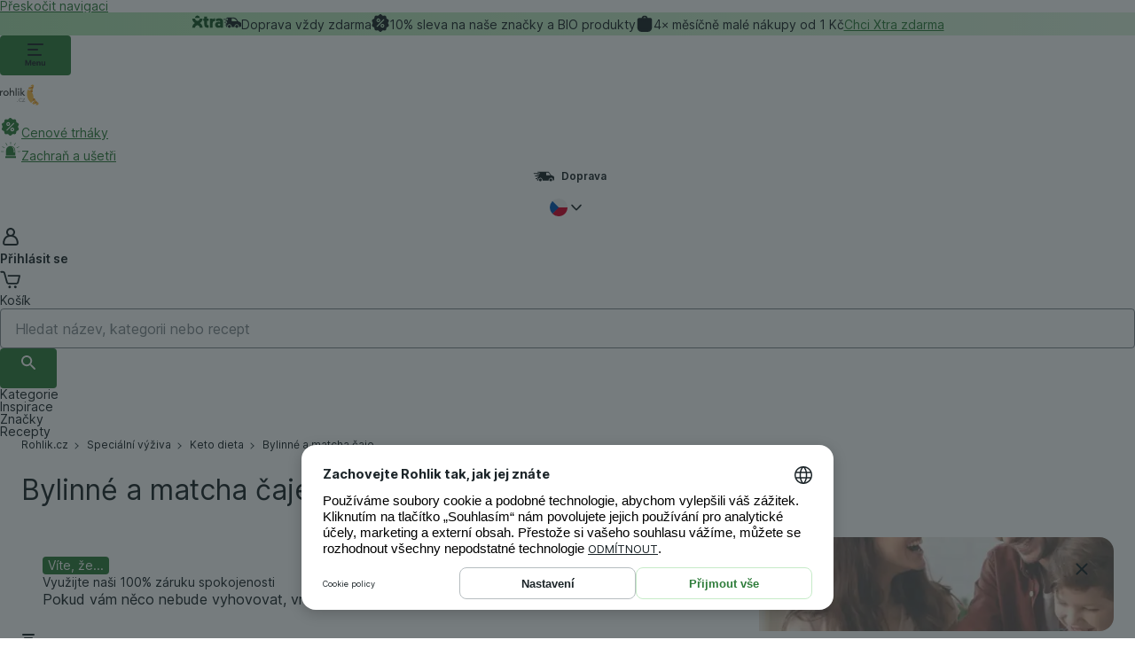

--- FILE ---
content_type: text/html; charset=utf-8
request_url: https://www.rohlik.cz/c300116755-bylinne-a-matcha-caje
body_size: 67827
content:
<!DOCTYPE html><html lang="cs-CZ" data-theme="avocado-light" data-critters-container><head><meta charset="utf-8"><script>
              function getLs() {
                let ls = window.localStorage;
                if (!ls) return;
                let data = ls.getItem('ucData');
                if (data) return JSON.parse(data).gcm;
                data = ls.getItem('uc_gcm');
                if(data) return JSON.parse(data);
                return;
              }

              function getConsentPreferences() {
                let consentData = getLs();
                return {
                  'ad_storage': consentData?.adStorage || 'denied',
                  'ad_user_data': consentData?.adUserData || 'denied',
                  'ad_personalization': consentData?.adPersonalization || 'denied',
                  'analytics_storage': consentData?.analyticsStorage || 'denied',
                  'personalization_storage': consentData?.personalizationStorage || 'denied',
                  'security_storage': consentData?.securityStorage || 'denied',
                  'functionality_storage': consentData?.functionalityStorage || 'denied',
                };
              }</script><script>
              // create dataLayer
              window.dataLayer = window.dataLayer || [];
              function gtag() { window.dataLayer.push(arguments); }

              var consentPreferences = getConsentPreferences();
              gtag('consent', 'default', consentPreferences);
              window.dataLayer.push({
                'event': 'consent_init',
                  'consent': consentPreferences,
                  '_clear': true
                });</script><script>
             // Google Tag Manager
            (function(w, d, s, l, i) {
                w[l] = w[l] || [];
                w[l].push({
                    'gtm.start': new Date().getTime(),
                    event: 'gtm.js'
                });
                var f = d.getElementsByTagName(s)[0],
                    j = d.createElement(s),
                    dl = l != 'dataLayer' ? '&l=' + l : '';
                j.async = true;
                j.src =
                    'https://www.googletagmanager.com/gtm.js?id=' + i + dl;
                f.parentNode.insertBefore(j, f);
            })(window, document, 'script', 'dataLayer', 'GTM-T2PBB3');
            </script><script id="usercentrics-cmp" src="https://web.cmp.usercentrics.eu/ui/loader.js" data-settings-id="_9XRhPI8sMJ0RJ" data-language="cs" async></script><meta content="Rohlik.cz" name="author"><meta content="Rohlik.cz" property="og:site_name"><link as="font" crossorigin="anonymous" href="/fonts/inter-cs.woff2?v3.19" rel="preload"><link href="/favicon/cz/favicon.ico" rel="shortcut icon"><link href="/favicon/cz/apple-touch-icon.png" rel="apple-touch-icon" sizes="180x180"><link href="/favicon/cz/favicon-32x32.png" rel="icon" sizes="32x32" type="image/png"><link href="/favicon/cz/favicon-16x16.png" rel="icon" sizes="16x16" type="image/png"><link href="/favicon/site-cz.webmanifest" rel="manifest"><link color="#f3bc51" href="/favicon/cz/safari-pinned-tab.svg" rel="mask-icon"><meta content="width=device-width,initial-scale=1.0" name="viewport"><meta content="app-id=975560575" name="apple-itunes-app"><meta content="app-id=cz.rohlik.app" name="google-play-app"><meta content="615828701867578" property="fb:app_id"><meta property="al:ios:app_store_id" content="975560575"><meta property="al:android:package" content="cz.rohlik.app"><meta content="666678592" property="fb:admins"><meta property="al:ios:url" content="rohlik://category?id=300116755"><meta property="al:android:url" content="rohlik://category?id=300116755"><title>Bylinné a matcha čaje</title><meta content="Bylinné a matcha čaje" property="og:title"><meta content="Zapomeňte na těžké tašky, dlouhé řady nebo vzdychání nad žalostným stavem zeleniny. Ty nejkvalitnější a čerstvé potraviny dovezeme až k vašim dveřím." name="description"><meta content="Zapomeňte na těžké tašky, dlouhé řady nebo vzdychání nad žalostným stavem zeleniny. Ty nejkvalitnější a čerstvé potraviny dovezeme až k vašim dveřím." property="og:description"><meta content="/c300116755-bylinne-a-matcha-caje" property="og:url"><link as="image" href="https://www.rohlik.cz/cdn-cgi/image/f=auto,w=500,h=500,fit=crop,g=0.5x0.5,q=50/https://cdn.rohlik.cz/images/infobox/ftu/customers-love-2.jpeg?v=1" rel="preload"><meta name="next-head-count" content="29"><meta charset="utf-8"><meta name="viewport" content="width=device-width, initial-scale=1.0"><script>
                (function() {
                  try {
                    // Get stored theme preference immediately
                    var stored = null;
                    var cookieName = "userThemePreference";
                    try {
                      stored = localStorage.getItem(cookieName);
                    } catch (e) {
                      // localStorage might not be available, continue with cookie fallback
                    }

                    // Check cookie fallback if localStorage failed
                    if (!stored) {
                      var cookies = document.cookie.split(';');
                      for (var i = 0; i < cookies.length; i++) {
                        var cookie = cookies[i].trim();
                        if (cookie.indexOf(cookieName + '=') === 0) {
                          stored = cookie.substring(cookieName.length + 1);
                          break;
                        }
                      }
                    }

                    var theme = "avocado";
                    var finalTheme;

                    if (!stored || stored === 'system') {
                      // Detect system preference
                      var prefersDark = window.matchMedia && window.matchMedia('(prefers-color-scheme: dark)').matches;
                      finalTheme = theme + '-' + (prefersDark ? "dark" : "light");
                    } else {
                      // Use stored preference if it's a complete theme name
                      if (stored.includes('-')) {
                        finalTheme = stored;
                      } else {
                        // Fallback for old format
                        finalTheme = theme + '-' + stored;
                      }
                    }

                    // Apply theme immediately before any rendering
                    var html = document.documentElement;
                    var body = document.body;

                    html.setAttribute('data-theme', finalTheme);
                    if (body) {
                      body.setAttribute('data-theme', finalTheme);
                    }

                    // Set critical styles immediately for instant visual feedback
                    var isDark = finalTheme.includes('-dark');
                    var bgColor = isDark ? '#1a1a1a' : '#ffffff';
                    var textColor = isDark ? '#ffffff' : '#000000';

                    html.style.setProperty('background-color', bgColor, 'important');
                    html.style.setProperty('color', textColor, 'important');

                    if (body) {
                      body.style.setProperty('background-color', bgColor, 'important');
                      body.style.setProperty('color', textColor, 'important');
                    }

                  } catch (e) {
                    // Fallback to SSR theme on any error
                    document.documentElement.setAttribute('data-theme', "avocado-light");
                  }
                })();
              </script><style>
              /* Prevent FOUC by setting critical background and text colors */
              html {
                background-color: #ffffff;
                color: #000000;
              }
              body {
                background-color: #ffffff;
                color: #000000;
              }
            </style><meta content="IE=edge,chrome=1" http-equiv="X-UA-Compatible"><meta content="1 Day" name="revisit-after"><meta content="notranslate" name="google"><meta content="website" property="og:type"><meta content="#f3bc51" name="msapplication-TileColor"><meta content="#f2f1e9" name="theme-color"><link as="font" crossorigin="anonymous" href="/fonts/inter.woff2?v3.19" rel="preload"><link crossorigin="use-credentials" href="https://www.googletagmanager.com" rel="preconnect"><link crossorigin="anonymous" href="https://static.hotjar.com/" rel="preconnect"><link crossorigin="anonymous" href="https://script.hotjar.com/" rel="preconnect"><link rel="dns-prefetch" href="//www.google-analytics.com"><link rel="dns-prefetch" href="//www.googletagmanager.com"><link rel="dns-prefetch" href="//connect.facebook.net"><link rel="dns-prefetch" href="//static.cloudflareinsights.com/"><link rel="dns-prefetch" href="https://cdn.rohlik.cz"><link rel="dns-prefetch" href="//cdn.speedcurve.com"><link rel="dns-prefetch" href="//hotjar.com"><link rel="preconnect" href="//app.usercentrics.eu"><link rel="preconnect" href="//api.usercentrics.eu"><link rel="preconnect" href="//privacy-proxy.usercentrics.eu"><link rel="preload" href="//web.cmp.usercentrics.eu/ui/loader.js" as="script"><link rel="preload" href="//privacy-proxy.usercentrics.eu/latest/uc-block.bundle.js" as="script"><script defer nomodule src="/_next/static/chunks/polyfills-c67a75d1b6f99dc8.js"></script><script defer src="/_next/static/chunks/91338-9cc00e4f9e742021.js"></script><script defer src="/_next/static/chunks/23288-daa9423171baca24.js"></script><script defer src="/_next/static/chunks/78058-e77c7c16418c60c8.js"></script><script defer src="/_next/static/chunks/23165-f7624b86ba0c3cef.js"></script><script defer src="/_next/static/chunks/3947-c79a4e4a42bcc84c.js"></script><script defer src="/_next/static/chunks/30100-228a2f8053889b1b.js"></script><script defer src="/_next/static/chunks/44433-7135813950f4c957.js"></script><script defer src="/_next/static/chunks/41371.321dfbc915d2fb5c.js"></script><script defer src="/_next/static/chunks/67413.c85c0e4c73dba9b2.js"></script><script defer src="/_next/static/chunks/44937.abf60d6d8c25a82c.js"></script><script defer src="/_next/static/chunks/1018.fe619013b73f2368.js"></script><script defer src="/_next/static/chunks/xtraTeaser.626450e4f5eaad0d.js"></script><script defer src="/_next/static/chunks/iconXtraFull.86dd5513ec919bd9.js"></script><script defer src="/_next/static/chunks/iconDeliveryCarShort.06532e34bcd67f2d.js"></script><script defer src="/_next/static/chunks/iconDiscount.89608f16890dca0b.js"></script><script defer src="/_next/static/chunks/iconBagFilled.7ba2693d9c9981f5.js"></script><script defer src="/_next/static/chunks/iconHamburgerMenu.072cc050090555e5.js"></script><script defer src="/_next/static/chunks/iconDeliveryCar.c4b90dcc0b1380e1.js"></script><script defer src="/_next/static/chunks/iconFlagCz.dbe5f0d783f24135.js"></script><script defer src="/_next/static/chunks/iconCartClosed.02a106784d3af729.js"></script><script defer src="/_next/static/chunks/iconSearch.1d891b22f3667f27.js"></script><script defer src="/_next/static/chunks/iconCloseX.555fb33c3b072c07.js"></script><script defer src="/_next/static/chunks/iconPhone.91a9f70c059d3d42.js"></script><script defer src="/_next/static/chunks/iconEmail.d0faa9d55f3f3816.js"></script><script defer src="/_next/static/chunks/iconFlagUk.b4bdb2554a2eaaa6.js"></script><script defer src="/_next/static/chunks/loginNotice.bcf700b6b040112e.js"></script><script src="/_next/static/chunks/webpack-7dc35668977ce61e.js" defer></script><script src="/_next/static/chunks/framework-191f6772d285224a.js" defer></script><script src="/_next/static/chunks/main-033b9f694dd38093.js" defer></script><script src="/_next/static/chunks/pages/_app-f3701e03bb06d540.js" defer></script><script src="/_next/static/chunks/95822-0ee05b509c342f96.js" defer></script><script src="/_next/static/chunks/20825-f26135bf891680f0.js" defer></script><script src="/_next/static/chunks/35735-e3e60f67dd7a58fc.js" defer></script><script src="/_next/static/chunks/71742-73cdaa056cdbee63.js" defer></script><script src="/_next/static/chunks/26154-301906986b53ce99.js" defer></script><script src="/_next/static/chunks/29418-623ea7c5f2cc26d8.js" defer></script><script src="/_next/static/chunks/67584-fcc6d25f53951323.js" defer></script><script src="/_next/static/chunks/62931-2ab455b44c5873fc.js" defer></script><script src="/_next/static/chunks/89749-1615c0d6f4e4aa9c.js" defer></script><script src="/_next/static/chunks/18899-afdc6ad511ff200c.js" defer></script><script src="/_next/static/chunks/45741-c87a7056518f48bf.js" defer></script><script src="/_next/static/chunks/23713-6d93b0391c140a29.js" defer></script><script src="/_next/static/chunks/75141-5c712d8e05c04ee3.js" defer></script><script src="/_next/static/chunks/40992-8c515d18783f58dd.js" defer></script><script src="/_next/static/chunks/pages/category-e6e96fe75c58deef.js" defer></script><script src="/_next/static/2025-10-31_15-15-20-381/_buildManifest.js" defer></script><script src="/_next/static/2025-10-31_15-15-20-381/_ssgManifest.js" defer></script><style>@layer properties{@supports ((-webkit-hyphens:none) and (not (margin-trim:inline))) or ((-moz-orient:inline) and (not (color:rgb(from red r g b)))){*,:after,:before{--tw-translate-x:0;--tw-translate-y:0;--tw-translate-z:0;--tw-rotate-x:initial;--tw-rotate-y:initial;--tw-rotate-z:initial;--tw-skew-x:initial;--tw-skew-y:initial;--tw-space-y-reverse:0;--tw-space-x-reverse:0;--tw-border-style:solid;--tw-gradient-position:initial;--tw-gradient-from:#0000;--tw-gradient-via:#0000;--tw-gradient-to:#0000;--tw-gradient-stops:initial;--tw-gradient-via-stops:initial;--tw-gradient-from-position:0%;--tw-gradient-via-position:50%;--tw-gradient-to-position:100%;--tw-leading:initial;--tw-font-weight:initial;--tw-tracking:initial;--tw-shadow:0 0 #0000;--tw-shadow-color:initial;--tw-shadow-alpha:100%;--tw-inset-shadow:0 0 #0000;--tw-inset-shadow-color:initial;--tw-inset-shadow-alpha:100%;--tw-ring-color:initial;--tw-ring-shadow:0 0 #0000;--tw-inset-ring-color:initial;--tw-inset-ring-shadow:0 0 #0000;--tw-ring-inset:initial;--tw-ring-offset-width:0px;--tw-ring-offset-color:#fff;--tw-ring-offset-shadow:0 0 #0000;--tw-outline-style:solid;--tw-blur:initial;--tw-brightness:initial;--tw-contrast:initial;--tw-grayscale:initial;--tw-hue-rotate:initial;--tw-invert:initial;--tw-opacity:initial;--tw-saturate:initial;--tw-sepia:initial;--tw-drop-shadow:initial;--tw-drop-shadow-color:initial;--tw-drop-shadow-alpha:100%;--tw-drop-shadow-size:initial;--tw-backdrop-blur:initial;--tw-backdrop-brightness:initial;--tw-backdrop-contrast:initial;--tw-backdrop-grayscale:initial;--tw-backdrop-hue-rotate:initial;--tw-backdrop-invert:initial;--tw-backdrop-opacity:initial;--tw-backdrop-saturate:initial;--tw-backdrop-sepia:initial;--tw-duration:initial;--tw-ease:initial;--tw-content:"";--tw-scale-x:1;--tw-scale-y:1;--tw-scale-z:1;--tw-scroll-snap-strictness:proximity}}}@layer theme{:root{--tw-font-sans:ui-sans-serif,system-ui,sans-serif,"Apple Color Emoji","Segoe UI Emoji","Segoe UI Symbol","Noto Color Emoji";--tw-font-mono:ui-monospace,SFMono-Regular,Menlo,Monaco,Consolas,"Liberation Mono","Courier New",monospace;--tw-font-weight-normal:400;--tw-font-weight-medium:500;--tw-font-weight-semibold:600;--tw-font-weight-bold:700;--tw-font-weight-black:900;--tw-tracking-normal:0em;--tw-tracking-wide:.025em;--tw-leading-tight:1.25;--tw-leading-normal:1.5;--tw-leading-relaxed:1.625;--tw-ease-out:cubic-bezier(0,0,.2,1);--tw-ease-in-out:cubic-bezier(.4,0,.2,1);--tw-animate-spin:spin 1s linear infinite;--tw-animate-pulse:pulse 2s cubic-bezier(.4,0,.6,1)infinite;--tw-blur-lg:16px;--tw-default-font-family:var(--tw-font-sans);--tw-default-mono-font-family:var(--tw-font-mono)}}@layer base{*,:after,:before{border:0 solid;box-sizing:border-box;margin:0;padding:0}html{-webkit-text-size-adjust:100%;font-family:var(--tw-default-font-family,ui-sans-serif,system-ui,sans-serif,"Apple Color Emoji","Segoe UI Emoji","Segoe UI Symbol","Noto Color Emoji");font-feature-settings:var(--tw-default-font-feature-settings,normal);font-variation-settings:var(--tw-default-font-variation-settings,normal);line-height:1.5;-moz-tab-size:4;-o-tab-size:4;tab-size:4;-webkit-tap-highlight-color:transparent}h1,h3{font-size:inherit;font-weight:inherit}a{color:inherit;-webkit-text-decoration:inherit;text-decoration:inherit}sup{font-size:75%;line-height:0;position:relative;vertical-align:baseline}sup{top:-.5em}ul{list-style:none}iframe,img,svg{display:block;vertical-align:middle}img{height:auto;max-width:100%}button,input{background-color:#0000;border-radius:0;color:inherit;font:inherit;font-feature-settings:inherit;font-variation-settings:inherit;letter-spacing:inherit;opacity:1}button{-webkit-appearance:button;-moz-appearance:button;appearance:button}*,:after,:before{box-sizing:border-box}html{-webkit-text-size-adjust:100%;line-height:1.15}a{text-decoration:underline}}@layer components;@layer utilities{.tw\:sr-only{clip:rect(0,0,0,0)!important;border-width:0!important;height:1px!important;margin:-1px!important;overflow:hidden!important;padding:0!important;white-space:nowrap!important;width:1px!important}.tw\:absolute,.tw\:sr-only{position:absolute!important}.tw\:fixed{position:fixed!important}.tw\:relative{position:relative!important}.tw\:sticky{position:sticky!important}.tw\:inset-0{inset:var(--size-0)!important}.tw\:top-0{top:var(--size-0)!important}.tw\:top-\[-1px\]{top:-1px!important}.tw\:top-\[-8px\]{top:-8px!important}.tw\:right-0{right:var(--size-0)!important}.tw\:right-100{right:var(--size-100)!important}.tw\:bottom-100{bottom:var(--size-100)!important}.tw\:left-0{left:var(--size-0)!important}.tw\:z-1{z-index:1!important}.tw\:z-50{z-index:50!important}.tw\:z-\[902\]{z-index:902!important}.tw\:z-\[1001\]{z-index:1001!important}.tw\:float-right{float:right!important}.tw\:m-0{margin:var(--size-0)!important}.tw\:mx-auto{margin-inline:auto!important}.tw\:my-200{margin-block:var(--size-200)!important}.tw\:mt-300{margin-top:var(--size-300)!important}.tw\:mt-\[20px\]{margin-top:20px!important}.tw\:mr-50{margin-right:var(--size-50)!important}.tw\:mr-100{margin-right:var(--size-100)!important}.tw\:mb-50{margin-bottom:var(--size-50)!important}.tw\:mb-100{margin-bottom:var(--size-100)!important}.tw\:ml-100{margin-left:var(--size-100)!important}.tw\:ml-auto{margin-left:auto!important}.tw\:line-clamp-1{-webkit-line-clamp:1!important}.tw\:line-clamp-1,.tw\:line-clamp-2{-webkit-box-orient:vertical!important;display:-webkit-box!important;overflow:hidden!important}.tw\:line-clamp-2{-webkit-line-clamp:2!important}.tw\:block{display:block!important}.tw\:flex{display:flex!important}.tw\:grid{display:grid!important}.tw\:hidden{display:none!important}.tw\:inline-block{display:inline-block!important}.tw\:inline-flex{display:inline-flex!important}.tw\:aspect-square{aspect-ratio:1!important}.tw\:h-150{height:var(--size-150)!important}.tw\:h-200{height:var(--size-200)!important}.tw\:h-400{height:var(--size-400)!important}.tw\:h-600{height:var(--size-600)!important}.tw\:h-700{height:var(--size-700)!important}.tw\:h-\[24px\]{height:24px!important}.tw\:h-\[30px\]{height:30px!important}.tw\:h-\[40px\]{height:40px!important}.tw\:h-\[44px\]{height:44px!important}.tw\:h-\[48px\]{height:48px!important}.tw\:h-\[113px\]{height:113px!important}.tw\:h-\[calc\(100\%-32px\)\]{height:calc(100% - 32px)!important}.tw\:h-auto{height:auto!important}.tw\:h-full{height:100%!important}.tw\:min-h-\[calc\(100vh-90px\)\]{min-height:calc(100vh - 90px)!important}.tw\:w-150{width:var(--size-150)!important}.tw\:w-200{width:var(--size-200)!important}.tw\:w-400{width:var(--size-400)!important}.tw\:w-\[24px\]{width:24px!important}.tw\:w-\[40px\]{width:40px!important}.tw\:w-\[60px\]{width:60px!important}.tw\:w-\[calc\(100\%-32px\)\]{width:calc(100% - 32px)!important}.tw\:w-auto{width:auto!important}.tw\:w-full{width:100%!important}.tw\:max-w-1\/2{max-width:50%!important}.tw\:max-w-\[1024px\]{max-width:1024px!important}.tw\:max-w-\[1760px\]{max-width:1760px!important}.tw\:min-w-\[40px\]{min-width:40px!important}.tw\:min-w-\[150px\]{min-width:150px!important}.tw\:flex-1{flex:1!important}.tw\:flex-\[100\%\]{flex:100%!important}.tw\:flex-none{flex:none!important}.tw\:flex-shrink-0{flex-shrink:0!important}.tw\:shrink-0{flex-shrink:0!important}.tw\:basis-1\/2{flex-basis:50%!important}.tw\:cursor-pointer{cursor:pointer!important}.tw\:list-none{list-style-type:none!important}.tw\:grid-flow-col{grid-auto-flow:column!important}.tw\:grid-cols-\[1fr_auto\]{grid-template-columns:1fr auto!important}.tw\:flex-col{flex-direction:column!important}.tw\:flex-row-reverse{flex-direction:row-reverse!important}.tw\:flex-nowrap{flex-wrap:nowrap!important}.tw\:flex-wrap{flex-wrap:wrap!important}.tw\:items-baseline{align-items:baseline!important}.tw\:items-center{align-items:center!important}.tw\:items-end{align-items:flex-end!important}.tw\:items-start{align-items:flex-start!important}.tw\:justify-between{justify-content:space-between!important}.tw\:justify-center{justify-content:center!important}.tw\:justify-end{justify-content:flex-end!important}.tw\:gap-50{gap:var(--size-50)!important}.tw\:gap-100{gap:var(--size-100)!important}.tw\:gap-200{gap:var(--size-200)!important}.tw\:gap-\[-2px\]{gap:-2px!important}.tw\:gap-x-200{-moz-column-gap:var(--size-200)!important;column-gap:var(--size-200)!important}.tw\:gap-y-100{row-gap:var(--size-100)!important}.tw\:overflow-auto{overflow:auto!important}.tw\:overflow-hidden{overflow:hidden!important}.tw\:overflow-x-auto{overflow-x:auto!important}.tw\:overflow-y-hidden{overflow-y:hidden!important}.tw\:rounded-full{border-radius:3.40282e+38px!important}.tw\:rounded-large{border-radius:var(--border-radius-large)!important}.tw\:rounded-small{border-radius:var(--border-radius-small)!important}.tw\:rounded-xlarge{border-radius:var(--border-radius-xlarge)!important}.tw\:rounded-l-medium{border-bottom-left-radius:var(--border-radius-medium)!important;border-top-left-radius:var(--border-radius-medium)!important}.tw\:rounded-l-none{border-bottom-left-radius:0!important;border-top-left-radius:0!important}.tw\:rounded-r-medium{border-bottom-right-radius:var(--border-radius-medium)!important;border-top-right-radius:var(--border-radius-medium)!important}.tw\:rounded-r-none{border-bottom-right-radius:0!important;border-top-right-radius:0!important}.tw\:border{border-style:var(--tw-border-style)!important;border-width:1px!important}.tw\:border-t{border-top-style:var(--tw-border-style)!important;border-top-width:1px!important}.tw\:border-r-0{border-right-style:var(--tw-border-style)!important;border-right-width:0!important}.tw\:border-b{border-bottom-style:var(--tw-border-style)!important;border-bottom-width:1px!important}.tw\:border-solid{--tw-border-style:solid!important;border-style:solid!important}.tw\:border-primary{border-color:var(--border-color-primary)!important}.tw\:bg-\[var\(--alpha-5\)\]{background-color:var(--alpha-5)!important}.tw\:bg-\[var\(--background-color-primary\)\]{background-color:var(--background-color-primary)!important}.tw\:bg-\[var\(--color-header\)\]{background-color:var(--color-header)!important}.tw\:bg-\[var\(--grey-90\)\]{background-color:var(--grey-90)!important}.tw\:bg-brand-new{background-color:var(--background-color-brand-new)!important}.tw\:bg-green-60{background-color:var(--green-60)!important}.tw\:bg-grey-30\/80{background-color:var(--grey-30)!important}@supports (color:color-mix(in lab,red,red)){.tw\:bg-grey-30\/80{background-color:color-mix(in oklab,var(--grey-30)80%,transparent)!important}}.tw\:bg-image-overlay{background-color:var(--background-color-image-overlay)!important}.tw\:bg-none{background-color:var(--background-color-none)!important}.tw\:bg-secondary{background-color:var(--background-color-secondary)!important}.tw\:bg-white{background-color:var(--background-color-white)!important}.tw\:bg-none{background-image:none!important}.tw\:mask-size-\[16px_16px\]{-webkit-mask-size:16px 16px!important;mask-size:16px 16px!important}.tw\:mask-no-repeat{-webkit-mask-repeat:no-repeat!important;mask-repeat:no-repeat!important}.tw\:object-contain{-o-object-fit:contain!important;object-fit:contain!important}.tw\:p-0{padding:var(--size-0)!important}.tw\:p-100{padding:var(--size-100)!important}.tw\:p-200{padding:var(--size-200)!important}.tw\:p-\[20px_20px_20px_4\%\]{padding:20px 20px 20px 4%!important}.tw\:px-100{padding-inline:var(--size-100)!important}.tw\:px-150{padding-inline:var(--size-150)!important}.tw\:px-200{padding-inline:var(--size-200)!important}.tw\:py-50{padding-block:var(--size-50)!important}.tw\:py-\[20px\]{padding-block:20px!important}.tw\:pt-50{padding-top:var(--size-50)!important}.tw\:pt-200{padding-top:var(--size-200)!important}.tw\:pt-\[20px\]{padding-top:20px!important}.tw\:pr-200{padding-right:var(--size-200)!important}.tw\:pr-\[40px\]{padding-right:40px!important}.tw\:pb-0{padding-bottom:var(--size-0)!important}.tw\:pb-25{padding-bottom:var(--size-25)!important}.tw\:pb-\[20px\]{padding-bottom:20px!important}.tw\:pl-100{padding-left:var(--size-100)!important}.tw\:text-center{text-align:center!important}.tw\:text-left{text-align:left!important}.tw\:text-right{text-align:right!important}.tw\:align-baseline{vertical-align:baseline!important}.tw\:text-80{font-size:var(--font-size-80)!important}.tw\:text-100{font-size:var(--font-size-100)!important}.tw\:text-200{font-size:var(--font-size-200)!important}.tw\:text-300{font-size:var(--font-size-300)!important}.tw\:text-400{font-size:var(--font-size-400)!important}.tw\:text-600{font-size:var(--font-size-600)!important}.tw\:text-\[1\.1rem\]{font-size:1.1rem!important}.tw\:leading-400{--tw-leading:var(--size-400)!important;line-height:var(--size-400)!important}.tw\:leading-\[20px\]{--tw-leading:20px!important;line-height:20px!important}.tw\:leading-\[24px\]{--tw-leading:24px!important;line-height:24px!important}.tw\:leading-\[30px\]{--tw-leading:30px!important;line-height:30px!important}.tw\:leading-\[32px\]{--tw-leading:32px!important;line-height:32px!important}.tw\:leading-\[40px\]{--tw-leading:40px!important;line-height:40px!important}.tw\:leading-normal{--tw-leading:var(--tw-leading-normal)!important;line-height:var(--tw-leading-normal)!important}.tw\:leading-relaxed{--tw-leading:var(--tw-leading-relaxed)!important;line-height:var(--tw-leading-relaxed)!important}.tw\:font-black{--tw-font-weight:var(--tw-font-weight-black)!important;font-weight:var(--tw-font-weight-black)!important}.tw\:font-bold{--tw-font-weight:var(--tw-font-weight-bold)!important;font-weight:var(--tw-font-weight-bold)!important}.tw\:font-normal{--tw-font-weight:var(--tw-font-weight-normal)!important;font-weight:var(--tw-font-weight-normal)!important}.tw\:font-semibold{--tw-font-weight:var(--tw-font-weight-semibold)!important;font-weight:var(--tw-font-weight-semibold)!important}.tw\:wrap-break-word{overflow-wrap:break-word!important}.tw\:break-all{word-break:break-all!important}.tw\:hyphens-auto{hyphens:auto!important}.tw\:whitespace-nowrap{white-space:nowrap!important}.tw\:text-\[var\(--banner-text-light-color\)\]{color:var(--banner-text-light-color)!important}.tw\:text-black{color:var(--black)!important}.tw\:text-grey-0{color:var(--grey-0)!important}.tw\:text-grey-70{color:var(--grey-70)!important}.tw\:text-grey-90{color:var(--grey-90)!important}.tw\:text-inherit{color:inherit!important}.tw\:text-primary{color:var(--color-text-primary)!important}.tw\:text-secondary{color:var(--color-text-secondary)!important}.tw\:line-through{text-decoration-line:line-through!important}.tw\:no-underline{text-decoration-line:none!important}.tw\:mix-blend-multiply{mix-blend-mode:multiply!important}.tw\:backdrop-blur-\[5px\]{--tw-backdrop-blur:blur(5px)!important}.tw\:backdrop-blur-\[5px\]{backdrop-filter:var(--tw-backdrop-blur,)var(--tw-backdrop-brightness,)var(--tw-backdrop-contrast,)var(--tw-backdrop-grayscale,)var(--tw-backdrop-hue-rotate,)var(--tw-backdrop-invert,)var(--tw-backdrop-opacity,)var(--tw-backdrop-saturate,)var(--tw-backdrop-sepia,)!important}.tw\:transition-\[top\]{transition-property:top!important;transition-timing-function:var(--tw-ease,var(--default-transition-timing-function))!important}.tw\:transition-\[top\],.tw\:transition-\[width\]{transition-duration:var(--tw-duration,var(--default-transition-duration))!important}.tw\:transition-\[width\]{transition-property:width!important;transition-timing-function:var(--tw-ease,var(--default-transition-timing-function))!important}.tw\:transition-colors{transition-duration:var(--tw-duration,var(--default-transition-duration))!important}.tw\:transition-colors{transition-property:color,background-color,border-color,outline-color,text-decoration-color,fill,stroke,--tw-gradient-from,--tw-gradient-via,--tw-gradient-to!important;transition-timing-function:var(--tw-ease,var(--default-transition-timing-function))!important}.tw\:duration-300{--tw-duration:.3s!important;transition-duration:.3s!important}.tw\:ease-in-out{--tw-ease:var(--tw-ease-in-out)!important;transition-timing-function:var(--tw-ease-in-out)!important}.tw\:ease-out{--tw-ease:var(--tw-ease-out)!important;transition-timing-function:var(--tw-ease-out)!important}.tw\:duration-300{animation-duration:.3s!important}.tw\:ease-in-out{animation-timing-function:cubic-bezier(.4,0,.2,1)!important}.tw\:ease-out{animation-timing-function:cubic-bezier(0,0,.2,1)!important}.tw\:placeholder\:text-grey-60::-moz-placeholder{color:var(--grey-60)!important}.tw\:placeholder\:text-grey-60::placeholder{color:var(--grey-60)!important}.tw\:after\:flex-auto:after{content:var(--tw-content);flex:auto!important}.tw\:last\:pt-0:last-child{padding-top:var(--size-0)!important}@media (hover:hover){.tw\:hover\:border:hover{border-style:var(--tw-border-style)!important;border-width:1px!important}.tw\:hover\:border-solid:hover{--tw-border-style:solid!important;border-style:solid!important}.tw\:hover\:border-grey-50:hover{border-color:var(--grey-50)!important}.tw\:hover\:bg-brand-new:hover{background-color:var(--background-color-brand-new)!important}.tw\:hover\:bg-green-70:hover{background-color:var(--green-70)!important}.tw\:hover\:text-link-brand-new:hover{color:var(--color-link-brand-new)!important}.tw\:hover\:text-primary:hover{color:var(--color-text-primary)!important}}.tw\:focus\:not-sr-only:focus{clip:auto!important;height:auto!important;margin:0!important;overflow:visible!important;padding:0!important;position:static!important;white-space:normal!important;width:auto!important}.tw\:focus\:border-\[2px\]:focus{border-style:var(--tw-border-style)!important;border-width:2px!important}.tw\:focus\:border-green-60:focus{border-color:var(--green-60)!important}.tw\:focus\:bg-brand-new:focus{background-color:var(--background-color-brand-new)!important}.tw\:focus\:ring-2:focus{box-shadow:var(--tw-inset-shadow),var(--tw-inset-ring-shadow),var(--tw-ring-offset-shadow),var(--tw-ring-shadow),var(--tw-shadow)!important}.tw\:focus\:ring-2:focus{--tw-ring-shadow:var(--tw-ring-inset,)0 0 0 calc(2px + var(--tw-ring-offset-width))var(--tw-ring-color,currentcolor)!important}.tw\:focus\:outline-hidden:focus{--tw-outline-style:none!important;outline-style:none!important}@media (forced-colors:active){.tw\:focus\:outline-hidden:focus{outline:2px solid #0000!important;outline-offset:2px!important}}.tw\:active\:bg-brand-new:active{background-color:var(--background-color-brand-new)!important}.tw\:active\:bg-green-50:active{background-color:var(--green-50)!important}.tw\:disabled\:cursor-default:disabled{cursor:default!important}@media (min-width:567px){.tw\:xs\:h-\[32px\]{height:32px!important}.tw\:xs\:basis-1\/2{flex-basis:50%!important}.tw\:xs\:gap-200{gap:var(--size-200)!important}}@media (min-width:768px){.tw\:sm\:relative{position:relative!important}.tw\:sm\:ml-100{margin-left:var(--size-100)!important}.tw\:sm\:block{display:block!important}.tw\:sm\:w-auto{width:auto!important}.tw\:sm\:flex-row{flex-direction:row!important}.tw\:sm\:items-start{align-items:flex-start!important}.tw\:sm\:gap-50{gap:var(--size-50)!important}.tw\:sm\:px-100{padding-inline:var(--size-100)!important}.tw\:sm\:py-0{padding-block:var(--size-0)!important}.tw\:sm\:text-left{text-align:left!important}.tw\:sm\:text-nowrap{text-wrap:nowrap!important}}@media (min-width:960px){.tw\:md\:flex{display:flex!important}.tw\:md\:h-\[40px\]{height:40px!important}.tw\:md\:basis-\[34\%\]{flex-basis:34%!important}.tw\:md\:items-center{align-items:center!important}.tw\:md\:gap-400{gap:var(--size-400)!important}.tw\:md\:overflow-visible{overflow:visible!important}.tw\:md\:border-l{border-left-style:var(--tw-border-style)!important;border-left-width:1px!important}.tw\:md\:border-solid{--tw-border-style:solid!important;border-style:solid!important}.tw\:md\:border-primary{border-color:var(--border-color-primary)!important}.tw\:md\:px-100{padding-inline:var(--size-100)!important}.tw\:md\:px-300{padding-inline:var(--size-300)!important}.tw\:md\:pr-\[56px\]{padding-right:56px!important}.tw\:md\:pl-400{padding-left:var(--size-400)!important}}@media (min-width:1260px){.tw\:lg\:static{position:static!important}.tw\:lg\:mt-100{margin-top:var(--size-100)!important}.tw\:lg\:mr-100{margin-right:var(--size-100)!important}.tw\:lg\:hidden{display:none!important}.tw\:lg\:inline{display:inline!important}.tw\:lg\:inline-block{display:inline-block!important}.tw\:lg\:h-800{height:var(--size-800)!important}.tw\:lg\:h-\[40px\]{height:40px!important}.tw\:lg\:h-\[64px\]{height:64px!important}.tw\:lg\:w-\[80px\]{width:80px!important}.tw\:lg\:max-w-1\/3{max-width:33.3333%!important}.tw\:lg\:basis-1\/3{flex-basis:33.3333%!important}.tw\:lg\:basis-\[42\%\]{flex-basis:42%!important}.tw\:lg\:grid-cols-\[auto_1fr_auto\]{grid-template-columns:auto 1fr auto!important}.tw\:lg\:overflow-visible{overflow:visible!important}.tw\:lg\:border-none{--tw-border-style:none!important;border-style:none!important}.tw\:lg\:p-\[20px\]{padding:20px!important}.tw\:lg\:pb-0{padding-bottom:var(--size-0)!important}}@media (min-width:1680px){.tw\:xl\:basis-1\/2{flex-basis:50%!important}.tw\:xl\:justify-center{justify-content:center!important}.tw\:xl\:gap-400{gap:var(--size-400)!important}}@media (min-width:1921px){.tw\:3xl\:mx-auto{margin-inline:auto!important}.tw\:3xl\:my-0{margin-block:var(--size-0)!important}}@media (max-width:566px){.tw\:max-xs\:not-first\:mt-300:not(:first-child){margin-top:var(--size-300)!important}}@media print{.tw\:print\:m-0{margin:var(--size-0)!important}.tw\:print\:hidden{display:none!important}.tw\:print\:w-auto{width:auto!important}.tw\:print\:p-0{padding:var(--size-0)!important}}@media (forced-colors:active){.tw\:forced-colors\:relative{position:relative!important}}@container (min-width:180px){.tw\:\[\@container\(min-width\:180px\)\]\:top-\[-11px\]{top:-11px!important}.tw\:\[\@container\(min-width\:180px\)\]\:text-100{font-size:var(--font-size-100)!important}.tw\:\[\@container\(min-width\:180px\)\]\:text-600{font-size:var(--font-size-600)!important}.tw\:\[\@container\(min-width\:180px\)\]\:leading-\[32px\]{--tw-leading:32px!important;line-height:32px!important}}}:root,[data-theme*=-light]{--background-color-primary:var(--grey-0);--background-color-secondary:var(--grey-20);--background-color-positive:var(--green-60);--background-color-warning:var(--yellow-60);--background-color-negative:var(--red-60);--background-color-informative:var(--blue-60);--background-color-positive-light:var(--green-20);--background-color-warning-light:var(--yellow-20);--background-color-negative-light:var(--red-10);--background-color-informative-light:var(--blue-20);--background-color-baby-club:var(--pink-60);--background-color-special-offer:var(--red-60);--background-color-chef:var(--yellow-60);--background-color-chef-light:var(--yellow-30);--background-color-chef-light-secondary:var(--yellow-10);--background-color-skeleton:var(--grey-20);--background-color-brand-new-light:var(--green-50);--background-color-brand-new-light-muted:var(--green-30);--background-color-brand-new-light-secondary:var(--green-20);--background-color-brand-new-light-tertiary:var(--green-10);--background-color-brand-new:var(--green-60);--background-color-brand-new-dark:var(--green-70);--background-color-none:none;--background-color-white:#fff;--background-color-grey-20:var(--grey-20);--background-color-image-overlay:#f6f6f6;--background-color-tooltip:var(--alpha-80)}[data-theme=avocado-light]{--background-color-brand-light-tertiary:var(--green-10);--background-color-brand-light-secondary:var(--green-20);--background-color-brand-light-muted:var(--green-30);--background-color-brand-40:var(--green-40);--background-color-brand-light:var(--green-50);--background-color-brand:var(--green-60);--background-color-brand-dark:var(--green-70);--background-color-brand-80:var(--green-80);--background-color-brand-90:var(--green-90);--background-color-brand-100:var(--green-100)}:root{--border-color-primary:var(--grey-30);--border-color-secondary:var(--grey-20);--border-color-inverted:var(--grey-0);--border-color-informative:var(--blue-60);--border-color-positive:var(--green-60);--border-color-negative:var(--red-60);--border-color-warning:var(--yellow-60);--border-color-chef:var(--yellow-60);--border-color-baby-club:var(--pink-60);--border-color-skeleton:var(--grey-20);--border-radius-small:var(--size-50);--border-radius-medium:var(--size-100);--border-radius-large:var(--size-200);--border-radius-xlarge:var(--size-250);--border-color-brand-new:var(--green-60);--border-color-tooltip:var(--alpha-80)}[data-theme=avocado-light]{--border-color-brand:var(--green-60);--border-color-brand-light:var(--green-40);--border-color-brand-30:var(--green-30);--border-color-brand-dark:var(--green-80)}:root{--breakpoint-2xs:361px;--breakpoint-xs:567px;--breakpoint-sm:768px;--breakpoint-md:960px;--breakpoint-ml:1024px;--breakpoint-lg:1260px;--breakpoint-xl:1680px;--breakpoint-2xl:1761px;--breakpoint-3xl:1921px}:root,[data-theme*=-light]{--pink-100:#2a101a;--pink-90:#542034;--pink-80:#7e304e;--pink-70:#a84068;--pink-60:#d25083;--pink-50:#db739b;--pink-40:#e496b4;--pink-30:#edb9cd;--pink-20:#f6dce6;--pink-10:#fdf6f9;--red-100:#290300;--red-90:#530600;--red-80:#7d0a00;--red-70:#a70d00;--red-60:#d11100;--red-50:#da4033;--red-40:#e37066;--red-30:#ec9f99;--red-20:#f5cfcc;--red-10:#fcf3f2;--orange-100:#522500;--orange-90:#8f4000;--orange-80:#b85300;--orange-70:#e16601;--orange-60:#ff7400;--orange-50:#ff9a47;--orange-40:#ffbc85;--orange-30:#ffd2ad;--orange-20:#ffe9d6;--orange-10:#fff4eb;--yellow-100:#322001;--yellow-90:#633f03;--yellow-80:#c57e07;--yellow-70:#e59b1c;--yellow-60:#fbba00;--yellow-50:#ffd154;--yellow-40:#ffe08c;--yellow-30:#ffeab2;--yellow-20:#fff4d6;--yellow-10:#fff9e8;--green-100:#0f351a;--green-90:#164523;--green-80:#185729;--green-70:#256933;--green-60:#2f7d3b;--green-50:#8fcd95;--green-40:#aee3b1;--green-30:#c6ebc8;--green-20:#ddf4de;--green-10:#f1faf2;--blue-100:#07171f;--blue-90:#0f2e3e;--blue-80:#16465d;--blue-70:#1e5d7c;--blue-60:#26759b;--blue-50:#5190af;--blue-40:#7cacc3;--blue-30:#a8c7d7;--blue-20:#d3e3eb;--blue-10:#f3f7f9;--grey-100:#000;--grey-90:#1c2529;--grey-80:#374045;--grey-70:#5d676c;--grey-60:#848c91;--grey-50:#9ca4a9;--grey-40:#b6bdc0;--grey-30:#dadee0;--grey-20:#f2f4f4;--grey-0:#fff;--alpha-100:#000;--alpha-90:#000000e6;--alpha-80:#000c;--alpha-70:#000000b3;--alpha-60:#0009;--alpha-50:#00000080;--alpha-40:#0006;--alpha-30:#0000004d;--alpha-20:#0003;--alpha-10:#0000001a;--alpha-5:#0000000d;--alphaWhite-100:#fff;--alphaWhite-90:#ffffffe6;--alphaWhite-80:#fffc;--alphaWhite-70:#ffffffb3;--alphaWhite-60:#fff9;--alphaWhite-50:#ffffff80;--alphaWhite-40:#fff6;--alphaWhite-30:#ffffff4d;--alphaWhite-20:#fff3;--alphaWhite-10:#ffffff1a;--alphaWhite-5:#ffffff0d;--black:#000;--white:#fff;--transparent:transparent;--color-like:#ff455b;--color-discount-yellow:#ffe55a;--color-brand-pharmacy:#003f7c;--color-brand-facebook:#3b5998;--color-brand-twitter:#00acee;--color-header:#f2f1e9;--color-header-dark:#dfded7}[data-theme=avocado-light]{--color-link-primary:var(--grey-90);--color-link-primary-hover:var(--grey-100);--color-link-secondary:var(--grey-70);--color-link-secondary-hover:var(--grey-80);--color-link-chef:var(--yellow-60);--color-link-chef-hover:var(--yellow-70);--color-link-baby-club:var(--pink-60);--color-link-baby-club-hover:var(--pink-70);--color-link-brand-new:var(--green-60);--color-link-brand-new-hover:var(--green-70)}[data-theme=avocado-light]{--color-link-brand:var(--green-60);--color-link-brand-hover:var(--green-70);--color-link-tooltip:var(--green-60)}[data-theme=avocado-light]{--color-text-primary:var(--grey-90);--color-text-secondary:var(--grey-70);--color-text-inverted:var(--grey-0);--color-text-positive:var(--green-60);--color-text-warning:var(--orange-60);--color-text-negative:var(--red-60);--color-text-baby-club:var(--pink-60);--color-text-special-offer:var(--red-60);--color-text-chef:var(--yellow-60);--color-text-brand-new:var(--green-60);--color-text-tooltip:var(--color-text-inverted)}[data-theme=avocado-light]{--color-text-brand:var(--green-60);--color-text-brand-dark:var(--green-80);--color-text-brand-40:var(--green-40);--color-text-brand-80:var(--green-80);--color-text-brand-90:var(--green-90)}:root{--font-size-60:10px;--font-size-70:11px;--font-size-80:12px;--font-size-90:13px;--font-size-100:14px;--font-size-200:16px;--font-size-300:18px;--font-size-400:20px;--font-size-500:22px;--font-size-600:24px;--font-size-700:36px;--font-size-800:48px}[data-theme=avocado-light]{--color-icon-primary:var(--grey-90);--color-icon-secondary:var(--grey-70);--color-icon-tertiary:var(--grey-40);--color-icon-inverted:var(--grey-0);--color-icon-positive:var(--green-60);--color-icon-negative:var(--red-60);--color-icon-baby-club:var(--pink-60);--color-icon-accent-primary:var(--red-60);--color-icon-chef:var(--yellow-60);--color-icon-special-offer:var(--red-60);--color-icon-gradient-baby-club-start-color:var(--pink-30);--color-icon-gradient-baby-club-stop-color:var(--pink-20);--color-icon-gradient-chef-start-color:var(--yellow-30);--color-icon-gradient-chef-stop-color:var(--yellow-20);--size-icon-small:var(--size-200);--size-icon-medium:var(--size-250);--size-icon-large:var(--size-300);--color-icon-brand-new:var(--green-60);--color-icon-brand-new-dark:var(--green-80);--color-icon-gradient-brand-new-start-color:var(--green-30);--color-icon-gradient-brand-new-stop-color:var(--green-20);--color-icon-white:#fff}[data-theme=avocado-light]{--color-icon-brand:var(--green-60);--color-icon-brand-dark:var(--green-80);--color-icon-brand-40:var(--green-40);--color-icon-brand-70:var(--green-70);--color-icon-brand-90:var(--green-90)}:root{--animation-duration-fast:.125s;--box-shadow-primary:0 1px 8px 0 #0000000f,0 3px 3px -2px #0000000a,0 3px 4px 0 #0000000a;--box-shadow-secondary:0px 4px 10px 0px #0000001a;--box-shadow-tertiary:0 0 5px -1px #0000002e;--font-family:"Inter",-apple-system,"BlinkMacSystemFont","San Francisco","Segoe UI","Helvetica Neue","Liberation Sans",Roboto,sans-serif;--gradient-primary-right:linear-gradient(90deg,#fff0 0%,var(--background-color-primary)100%);--gradient-primary-left:linear-gradient(90deg,var(--background-color-primary)0%,#fff0 100%)}[data-theme=avocado-light]{--banner-overlay-hover:#0000001a;--banner-overlay-small:#0000002e;--banner-text-shadow:0 0 20px #00000080;--banner-text-shadow-small:0 0 24px #00000080;--banner-text-shadow-subtitle:0 0 6px var(--black);--color-icon-brand-filter:brightness(0)saturate(100%)invert(23%)sepia(60%)hue-rotate(92deg)saturate(190%)brightness(130%)}[data-theme=avocado-light]{--color-semantic-xtra-primary:linear-gradient(270deg,var(--green-30)0%,var(--green-20)100%);--color-semantic-xtra-secondary:linear-gradient(270deg,var(--green-20)0%,var(--green-10)100%);--color-semantic-xtra-bottomSheet:linear-gradient(180deg,var(--green-30)0%,var(--green-20)100%);--color-semantic-xtra-teaser:linear-gradient(270deg,var(--green-20)0%,var(--green-40)100%);--color-semantic-xtra-label:linear-gradient(102deg,var(--green-80)5%,var(--green-60)98%);--color-semantic-xtra-card:linear-gradient(135deg,var(--green-40)0%,var(--green-60)100%)}:root{--size-0:0;--size-10:1px;--size-25:2px;--size-50:4px;--size-100:8px;--size-150:12px;--size-200:16px;--size-250:20px;--size-300:24px;--size-350:28px;--size-400:32px;--size-500:40px;--size-550:44px;--size-600:48px;--size-700:56px;--size-750:60px;--size-800:64px;--size-900:72px;--size-1000:80px;--size-1500:120px;--size-2500:320px}@property --tw-translate-x{syntax:"*";inherits:false;initial-value:0}@property --tw-translate-y{syntax:"*";inherits:false;initial-value:0}@property --tw-translate-z{syntax:"*";inherits:false;initial-value:0}@property --tw-rotate-x{syntax:"*";inherits:false}@property --tw-rotate-y{syntax:"*";inherits:false}@property --tw-rotate-z{syntax:"*";inherits:false}@property --tw-skew-x{syntax:"*";inherits:false}@property --tw-skew-y{syntax:"*";inherits:false}@property --tw-space-y-reverse{syntax:"*";inherits:false;initial-value:0}@property --tw-space-x-reverse{syntax:"*";inherits:false;initial-value:0}@property --tw-border-style{syntax:"*";inherits:false;initial-value:solid}@property --tw-gradient-position{syntax:"*";inherits:false}@property --tw-gradient-from{syntax:"<color>";inherits:false;initial-value:#0000}@property --tw-gradient-via{syntax:"<color>";inherits:false;initial-value:#0000}@property --tw-gradient-to{syntax:"<color>";inherits:false;initial-value:#0000}@property --tw-gradient-stops{syntax:"*";inherits:false}@property --tw-gradient-via-stops{syntax:"*";inherits:false}@property --tw-gradient-from-position{syntax:"<length-percentage>";inherits:false;initial-value:0}@property --tw-gradient-via-position{syntax:"<length-percentage>";inherits:false;initial-value:50%}@property --tw-gradient-to-position{syntax:"<length-percentage>";inherits:false;initial-value:100%}@property --tw-leading{syntax:"*";inherits:false}@property --tw-font-weight{syntax:"*";inherits:false}@property --tw-tracking{syntax:"*";inherits:false}@property --tw-shadow{syntax:"*";inherits:false;initial-value:0 0 #0000}@property --tw-shadow-color{syntax:"*";inherits:false}@property --tw-shadow-alpha{syntax:"<percentage>";inherits:false;initial-value:100%}@property --tw-inset-shadow{syntax:"*";inherits:false;initial-value:0 0 #0000}@property --tw-inset-shadow-color{syntax:"*";inherits:false}@property --tw-inset-shadow-alpha{syntax:"<percentage>";inherits:false;initial-value:100%}@property --tw-ring-color{syntax:"*";inherits:false}@property --tw-ring-shadow{syntax:"*";inherits:false;initial-value:0 0 #0000}@property --tw-inset-ring-color{syntax:"*";inherits:false}@property --tw-inset-ring-shadow{syntax:"*";inherits:false;initial-value:0 0 #0000}@property --tw-ring-inset{syntax:"*";inherits:false}@property --tw-ring-offset-width{syntax:"<length>";inherits:false;initial-value:0}@property --tw-ring-offset-color{syntax:"*";inherits:false;initial-value:#fff}@property --tw-ring-offset-shadow{syntax:"*";inherits:false;initial-value:0 0 #0000}@property --tw-outline-style{syntax:"*";inherits:false;initial-value:solid}@property --tw-blur{syntax:"*";inherits:false}@property --tw-brightness{syntax:"*";inherits:false}@property --tw-contrast{syntax:"*";inherits:false}@property --tw-grayscale{syntax:"*";inherits:false}@property --tw-hue-rotate{syntax:"*";inherits:false}@property --tw-invert{syntax:"*";inherits:false}@property --tw-opacity{syntax:"*";inherits:false}@property --tw-saturate{syntax:"*";inherits:false}@property --tw-sepia{syntax:"*";inherits:false}@property --tw-drop-shadow{syntax:"*";inherits:false}@property --tw-drop-shadow-color{syntax:"*";inherits:false}@property --tw-drop-shadow-alpha{syntax:"<percentage>";inherits:false;initial-value:100%}@property --tw-drop-shadow-size{syntax:"*";inherits:false}@property --tw-backdrop-blur{syntax:"*";inherits:false}@property --tw-backdrop-brightness{syntax:"*";inherits:false}@property --tw-backdrop-contrast{syntax:"*";inherits:false}@property --tw-backdrop-grayscale{syntax:"*";inherits:false}@property --tw-backdrop-hue-rotate{syntax:"*";inherits:false}@property --tw-backdrop-invert{syntax:"*";inherits:false}@property --tw-backdrop-opacity{syntax:"*";inherits:false}@property --tw-backdrop-saturate{syntax:"*";inherits:false}@property --tw-backdrop-sepia{syntax:"*";inherits:false}@property --tw-duration{syntax:"*";inherits:false}@property --tw-ease{syntax:"*";inherits:false}@property --tw-content{syntax:"*";inherits:false;initial-value:""}@property --tw-scale-x{syntax:"*";inherits:false;initial-value:1}@property --tw-scale-y{syntax:"*";inherits:false;initial-value:1}@property --tw-scale-z{syntax:"*";inherits:false;initial-value:1}@property --tw-scroll-snap-strictness{syntax:"*";inherits:false;initial-value:proximity}:root{--toastify-color-light:#fff;--toastify-color-dark:#121212;--toastify-color-info:#3498db;--toastify-color-success:#07bc0c;--toastify-color-warning:#f1c40f;--toastify-color-error:#e74c3c;--toastify-color-transparent:hsla(0,0%,100%,.7);--toastify-icon-color-info:var(--toastify-color-info);--toastify-icon-color-success:var(--toastify-color-success);--toastify-icon-color-warning:var(--toastify-color-warning);--toastify-icon-color-error:var(--toastify-color-error);--toastify-toast-width:320px;--toastify-toast-background:#fff;--toastify-toast-min-height:64px;--toastify-toast-max-height:800px;--toastify-font-family:sans-serif;--toastify-z-index:9999;--toastify-text-color-light:#757575;--toastify-text-color-dark:#fff;--toastify-text-color-info:#fff;--toastify-text-color-success:#fff;--toastify-text-color-warning:#fff;--toastify-text-color-error:#fff;--toastify-spinner-color:#616161;--toastify-spinner-color-empty-area:#e0e0e0;--toastify-color-progress-light:linear-gradient(90deg,#4cd964,#5ac8fa,#007aff,#34aadc,#5856d6,#ff2d55);--toastify-color-progress-dark:#bb86fc;--toastify-color-progress-info:var(--toastify-color-info);--toastify-color-progress-success:var(--toastify-color-success);--toastify-color-progress-warning:var(--toastify-color-warning);--toastify-color-progress-error:var(--toastify-color-error)}.header_animations_headerGrid__7hYKe{grid-template-areas:"startSection endSection endSection" "search search cartSection" ". . ."}@media (min-width:567px){.header_animations_headerGrid__7hYKe{grid-template-areas:"startSection endSection cartSection" "search search search"}}@media (min-width:1260px){.header_animations_headerGrid__7hYKe{grid-template-areas:"startSection search endSection cartSection" "tabs tabs tabs tabs"}}.header_animations_startSection__njmJn{grid-area:startSection}.header_animations_endSection__uBT3R{grid-area:endSection}.header_animations_cartSection__HkgUP{grid-area:cartSection}.header_animations_search__9IHs9{grid-area:search}.header_animations_tabs__dvvsk{display:none;grid-area:tabs}@media (min-width:1260px){.header_animations_tabs__dvvsk{align-items:center;display:flex;margin-right:16px}}</style><link rel="stylesheet" href="/_next/static/css/16aaacfc226c0dc9.css" data-n-g media="print" onload="this.media='all'"><noscript><link rel="stylesheet" href="/_next/static/css/16aaacfc226c0dc9.css" data-n-g></noscript><link rel="stylesheet" href="/_next/static/css/39422ee1a9a4bfe7.css" media="print" onload="this.media='all'"><noscript><link rel="stylesheet" href="/_next/static/css/39422ee1a9a4bfe7.css"></noscript><noscript data-n-css></noscript><style data-styled data-styled-version="6.1.19">.hUPFJr{background-color:var(--grey-30);background-image:linear-gradient(
    90deg,
    var(--grey-30),
    var(--grey-20),
    var(--grey-30)
  );background-repeat:no-repeat;background-size:200px 100%;color:transparent;cursor:progress;}/*!sc*/
@keyframes skeletonKeyframes{0%{background-position:-200px 0;}100%{background-position:calc(200px + 100%) 0;}}/*!sc*/
data-styled.g8[id="sc-d9b8c5a0-0"]{content:"hUPFJr,"}/*!sc*/
.kJGvls .notifications-tc{left:15%!important;width:70%!important;margin-left:0!important;}/*!sc*/
.kJGvls .notification-dismiss{position:absolute;top:-10px!important;right:-10px!important;width:20px!important;height:20px!important;background:transparent!important;border:2px solid var(--border-color-inverted);box-shadow:1px 2px 4px 0 rgba(0, 0, 0, 0.25);color:var(--color-text-inverted)!important;line-height:17px!important;}/*!sc*/
.kJGvls .notification.notification-error.notification-visible{height:auto!important;}/*!sc*/
.kJGvls .notification{width:100%;padding:16px 32px;border-top:none!important;box-shadow:1px 2px 4px 0 rgba(0, 0, 0, 0.51)!important;color:var(--color-text-inverted)!important;font-size:15px;font-weight:600;line-height:120%;text-align:center;}/*!sc*/
.kJGvls .notification-error{background:var(--background-color-negative)!important;}/*!sc*/
.kJGvls .notification-error .notification-dismiss{background:var(--background-color-negative)!important;}/*!sc*/
.kJGvls .notification-info{background:var(--background-color-informative)!important;}/*!sc*/
.kJGvls .notification-info .notification-dismiss{background:var(--background-color-informative)!important;}/*!sc*/
.kJGvls .notification-warning{background:var(--background-color-warning)!important;}/*!sc*/
.kJGvls .notification-warning .notification-dismiss{background:var(--background-color-warning)!important;}/*!sc*/
.kJGvls .notification-success{background:var(--background-color-positive)!important;}/*!sc*/
.kJGvls .notification-success .notification-dismiss{background:var(--background-color-positive)!important;}/*!sc*/
data-styled.g17[id="sc-3adc4e62-0"]{content:"kJGvls,"}/*!sc*/
html{font-family:sans-serif;-ms-text-size-adjust:100%;-webkit-text-size-adjust:100%;}/*!sc*/
body{margin:0;}/*!sc*/
article,aside,details,figcaption,figure,footer,header,hgroup,main,nav,section,summary{display:block;}/*!sc*/
::-webkit-input-placeholder{color:var(--grey-60);}/*!sc*/
::-moz-placeholder{color:var(--grey-60);}/*!sc*/
:-ms-input-placeholder{color:var(--grey-60);}/*!sc*/
:-moz-placeholder{color:var(--grey-60);}/*!sc*/
audio,canvas,progress,video{display:inline-block;vertical-align:baseline;}/*!sc*/
audio:not([controls]){display:none;height:0;}/*!sc*/
[hidden],template{display:none;}/*!sc*/
a{background:transparent;}/*!sc*/
abbr[title]{border-bottom:1px dotted;}/*!sc*/
b,strong{font-weight:bold;}/*!sc*/
dfn{font-style:italic;}/*!sc*/
mark{background:#ff0;color:#000;}/*!sc*/
small{font-size:80%;}/*!sc*/
sub,sup{font-size:75%;line-height:0;position:relative;vertical-align:baseline;}/*!sc*/
sup{top:-0.5em;}/*!sc*/
sub{bottom:-0.25em;}/*!sc*/
img{border:0;}/*!sc*/
svg:not(:root){overflow:hidden;}/*!sc*/
figure{margin:1em 40px;}/*!sc*/
hr{-moz-box-sizing:content-box;box-sizing:content-box;height:0;}/*!sc*/
pre{overflow:auto;}/*!sc*/
code,kbd,pre,samp{font-family:monospace;font-size:1em;}/*!sc*/
button,input,optgroup,select,textarea{color:inherit;font:inherit;margin:0;padding:0;}/*!sc*/
*:focus:not(.focus-visible){outline:none;}/*!sc*/
button{overflow:visible;}/*!sc*/
button,select{text-transform:none;}/*!sc*/
button,html input[type="button"],input[type="reset"],input[type="submit"]{-webkit-appearance:button;cursor:pointer;}/*!sc*/
button[disabled],html input[disabled]{cursor:default;}/*!sc*/
input{line-height:normal;}/*!sc*/
button::-moz-focus-inner,input::-moz-focus-inner{border:0;padding:0;}/*!sc*/
input[type='checkbox'],input[type='radio']{box-sizing:border-box;padding:0;}/*!sc*/
input[type='number']::-webkit-inner-spin-button,input[type='number']::-webkit-outer-spin-button{height:auto;}/*!sc*/
input[type='search']{-webkit-appearance:none;}/*!sc*/
input[type='search']::-webkit-search-cancel-button,input[type='search']::-webkit-search-decoration{-webkit-appearance:none;}/*!sc*/
fieldset{border:1px solid #c0c0c0;margin:0 2px;padding:0.35em 0.625em 0.75em;}/*!sc*/
legend{border:0;padding:0;}/*!sc*/
textarea{overflow:auto;}/*!sc*/
optgroup{font-weight:bold;}/*!sc*/
table{border-collapse:collapse;border-spacing:0;}/*!sc*/
td,th{padding:0;}/*!sc*/
*,*:before,*:after{box-sizing:inherit;}/*!sc*/
@font-face{font-family:'Inter';font-style:normal;font-weight:200 900;src:url('/fonts/inter.woff2?v3.19') format('woff2');font-display:optional;unicode-range:U+0000-00FF,U+0131,U+0152-0153,U+02BB-02BC,U+02C6,U+02DA,U+02DC,U+2000-206F,U+2074,U+20AC,U+2122,U+2191,U+2193,U+2212,U+2215,U+FEFF,U+FFFD;}/*!sc*/
@font-face{font-family:'Inter';font-style:normal;font-weight:200 900;src:url(/fonts/inter-cs.woff2?v3.19) format('woff2');font-display:optional;unicode-range:U+C1,U+C9,U+CD,U+D3,U+DA,U+DD,U+E1,U+E9,U+ED,U+F3,U+FA,U+FD,U+10C-10F,U+11A,U+11B,U+147,U+148,U+158,U+159,U+160,U+161,U+164,U+165,U+16E,U+16F,U+17D,U+17E;}/*!sc*/
button{height:45px;padding:0 20px;background:var(--background-color-brand);border:0;border-radius:var(--border-radius-small);color:var(--color-text-inverted);font-weight:600;line-height:45px;}/*!sc*/
button:hover{background:var(--background-color-brand-dark);}/*!sc*/
fieldset{border:none;margin:0;padding:0;}/*!sc*/
form{font-size:14px;}/*!sc*/
h1,h2,h3,h4,h5,h6{margin-top:0;color:var(--color-text-primary);text-wrap:balance;}/*!sc*/
h1{margin-bottom:24px;font-size:32px;font-weight:normal;line-height:42px;}/*!sc*/
@media (max-width: 767px){h1{font-size:24px;line-height:32px;}}/*!sc*/
h2{margin-bottom:12px;font-size:18px;font-weight:normal;}/*!sc*/
img{max-width:100%;}/*!sc*/
input{width:100%;height:45px;padding:0 16px;background:var(--background-color-primary);border:1px solid var(--grey-60);border-radius:var(--border-radius-small);outline:none;}/*!sc*/
input:focus{border:1px solid var(--border-color-brand);}/*!sc*/
input[type='text'],input[type='password'],input[type='email'],input[type='number'],input[type='tel']{font-size:16px;}/*!sc*/
input[type='radio']{position:absolute;display:inline-block;width:auto;height:auto;opacity:0;line-height:normal;}/*!sc*/
label{display:block;font-size:13px;line-height:1.85;-webkit-tap-highlight-color:rgba(0, 0, 0, 0);text-align:left;}/*!sc*/
a{color:var(--color-link-brand);}/*!sc*/
a:hover{color:var(--color-link-brand-hover);}/*!sc*/
[data-theme$="-dark"] a{color:var(--color-link-brand-dark);}/*!sc*/
[data-theme$="-dark"] a:hover{color:var(--color-link-brand-dark-hover);}/*!sc*/
ul,ul li{list-style:none;}/*!sc*/
ul,ol,li{margin:0;padding:0;}/*!sc*/
li:last-child{margin:0;}/*!sc*/
html{box-sizing:border-box;width:100%;height:100%;font-family:-apple-system,"BlinkMacSystemFont","San Francisco","Segoe UI","Helvetica Neue","Liberation Sans",Roboto,sans-serif;font-size:62.5%;-ms-touch-action:manipulation;touch-action:manipulation;scroll-padding-top:60px;}/*!sc*/
@media (min-width: 1024px){html{scroll-padding-top:150px;}}/*!sc*/
@supports (font-variation-settings: normal){html{font-family:"Inter",-apple-system,"BlinkMacSystemFont","San Francisco","Segoe UI","Helvetica Neue","Liberation Sans",Roboto,sans-serif;}}/*!sc*/
body{right:0;bottom:0;left:0;width:100%;height:100%;margin-top:0;overflow-x:hidden;overflow-y:auto;background:var(--background-color-primary);color:var(--color-text-primary);font-size:14px;line-height:1;-webkit-font-smoothing:antialiased;-webkit-text-size-adjust:100%;-ms-text-size-adjust:100%;}/*!sc*/
:disabled:active,[disabled='true']:active,.disabled:active,.notValid:active,:disabled:hover,[disabled='true']:hover,.disabled:hover,.notValid:hover{transition:none!important;transform:none!important;}/*!sc*/
select{width:100%;height:45px;border-color:var(--grey-60);border-radius:2px;line-height:45px;}/*!sc*/
select:focus{border:1px solid var(--green-60);}/*!sc*/
p{margin:0;line-height:1.4;}/*!sc*/
.rc-collapse-anim-active{transition:height 0.2s ease-out;}/*!sc*/
.rc-collapse .rc-collapse-item .rc-collapse-header{position:relative;cursor:pointer;}/*!sc*/
.rc-collapse .rc-collapse-item-disabled .rc-collapse-header{cursor:not-allowed;}/*!sc*/
.rc-collapse-content{padding:0;overflow:hidden;}/*!sc*/
.rc-collapse-content-inactive{height:0;overflow:hidden;transition:height 0.2s ease;}/*!sc*/
.rc-collapse-content-inactive .rc-collapse-content-box{display:none;}/*!sc*/
.rc-collapse-item.animation .rc-collapse-content-box{animation:animationHeight 0.5s ease forwards;}/*!sc*/
@keyframes animationHeight{0%{height:400px;}100%{height:0;}}/*!sc*/
.ckContent img{max-width:100%;height:auto;margin:1em 0;}/*!sc*/
.ckContent span.align-left{float:left;}/*!sc*/
.ckContent span.align-right{float:right;}/*!sc*/
.ckContent img.align-left,.ckContent span.align-left img{float:left;margin-right:15px;}/*!sc*/
@media (max-width: 767px){.ckContent img.align-left,.ckContent span.align-left img{display:block;float:none;margin:0 0 16px;}}/*!sc*/
.ckContent img.align-right,.ckContent span.align-right img{float:right;margin-top:0;margin-bottom:16px;margin-left:46px;}/*!sc*/
@media (max-width: 767px){.ckContent img.align-right,.ckContent span.align-right img{display:block;float:none;margin:0 0 16px;}}/*!sc*/
.ckContent .align-center{text-align:center;}/*!sc*/
.ckContent .align-center img{display:block;margin-left:auto;margin-right:auto;}/*!sc*/
.ckContent .highlight{background:none;color:var(--green-40);font-size:14px;font-weight:bold;}/*!sc*/
.ckContent hr{height:3px;margin:25px 0;background:lightgray;border:0;}/*!sc*/
.ckContent ul,.ckContent ol{margin-bottom:32px;margin-left:0;color:var(--color-text-primary);font-size:16px;line-height:1.5;}/*!sc*/
@media (max-width: 767px){.ckContent ul,.ckContent ol{padding-left:16px;}}/*!sc*/
.ckContent ul li{position:relative;padding-bottom:16px;padding-left:26px;list-style:none;}/*!sc*/
.ckContent ul li::before{content:'';position:absolute;top:8px;left:0;width:8px;height:8px;background:var(--grey-30);border-radius:50%;}/*!sc*/
.ckContent ol{margin-left:13px;list-style-type:decimal;}/*!sc*/
.ckContent ol li{position:relative;padding-bottom:22px;padding-left:14px;list-style:decimal;}/*!sc*/
.ckContent ol li::before{content:'';position:absolute;top:-4px;left:-28px;width:32px;height:32px;border:1px solid var(--border-color-primary);border-radius:50%;}/*!sc*/
.ckContent .clearfix{clear:both;}/*!sc*/
.ckContent div[data-oembed-url]>div:has(div){height:auto!important;padding-bottom:0!important;}/*!sc*/
.ckContent .uc-embedding-container{width:100%;position:relative;}/*!sc*/
.ckContent .uc-embedding-wrapper{padding:16px 32px;text-align:center;background:rgba(255, 255, 255, 0.8);position:absolute;top:50%;transform:translateY(-50%);left:32px;right:32px;border-radius:8px;}/*!sc*/
.ckContent .uc-embedding-wrapper .description-text,.ckContent .uc-embedding-wrapper .not-existing-service{display:none;}/*!sc*/
.ckContent .uc-embedding-buttons{display:flex;gap:16px;justify-content:center;}/*!sc*/
.ckContent .uc-embedding-buttons button{height:40px;line-height:40px;font-size:14px;padding:0 16px;border-radius:var(--border-radius-medium);}/*!sc*/
.ckContent .uc-embedding-buttons button.uc-embedding-more-info{background:var(--background-color-primary);color:var(--color-text-primary);border:1px solid var(--grey-50);}/*!sc*/
.ckContent .uc-embedding-buttons button.uc-embedding-more-info:hover{border:1px solid var(--grey-70);}/*!sc*/
.ckContent .uc-embedding-buttons +span{display:none;}/*!sc*/
.ckContent .ql-video{width:100%;aspect-ratio:16/9;}/*!sc*/
.h-buttonReset{height:auto;padding:0;background:transparent;border-radius:0;color:initial;font-weight:normal;line-height:1;box-shadow:none;}/*!sc*/
.h-buttonReset:hover{background:transparent;}/*!sc*/
.h-flexRow{display:flex;flex-direction:row;flex-wrap:wrap;}/*!sc*/
.h-flexStartItemsCenter{display:flex;align-items:center;justify-content:flex-start;}/*!sc*/
.h-flexCenter{display:flex;align-items:center;justify-content:center;}/*!sc*/
.h-flexEndItemsCenter{display:flex;align-items:center;justify-content:flex-end;}/*!sc*/
.h-imagePlaceholder{width:100%;height:100%;background:var(--background-color-secondary);}/*!sc*/
.h-truncate{overflow:hidden;text-overflow:ellipsis;white-space:nowrap;}/*!sc*/
.simpleLinkBtn{height:auto;padding:0;background:transparent;border:0;border-radius:0;color:inherit;font-weight:normal;line-height:1;}/*!sc*/
.simpleLinkBtn:hover{color:var(--color-text-inverted);}/*!sc*/
.icon-svg{max-width:100%;max-height:100%;}/*!sc*/
.Input__hasError input{border-color:var(--border-color-negative);}/*!sc*/
#daktela-web{position:relative;z-index:103;display:block!important;}/*!sc*/
#daktela-web .dw-button{bottom:20px!important;}/*!sc*/
.hide-chat #daktela-web,.hide-chat .chat-placeholder{display:none!important;}/*!sc*/
.u-gridArea-a1{grid-area:a1;}/*!sc*/
.u-gridArea-a2{grid-area:a2;}/*!sc*/
.u-gridArea-a3{grid-area:a3;}/*!sc*/
.u-gridArea-a4{grid-area:a4;}/*!sc*/
.u-gridArea-a5{grid-area:a5;}/*!sc*/
.u-gridArea-a6{grid-area:a6;}/*!sc*/
.u-gridArea-a7{grid-area:a7;}/*!sc*/
data-styled.g18[id="sc-global-gLGjTV1"]{content:"sc-global-gLGjTV1,"}/*!sc*/
.bUCXno{display:flex;flex:1 1 auto;gap:12px;align-items:center;justify-content:center;width:100%;height:var(--size-500);padding:0;background:transparent;border:1px solid transparent;border-radius:var(--border-radius-medium);color:var(--color-text-primary);font-size:var(--font-size-100);font-weight:600;line-height:1.2;text-decoration:none;text-shadow:none;transition:all var(--animation-duration-fast) cubic-bezier(0.15, 0.15, 0.35, 1);max-width:100%;}/*!sc*/
.bUCXno:hover{background:transparent;border:1px solid var(--grey-50);color:var(--color-text-primary);}/*!sc*/
.bUCXno:active{color:var(--color-text-primary);}/*!sc*/
.bUCXno:focus{outline-offset:2px;}/*!sc*/
.iTXSJd{display:flex;flex:1 1 auto;gap:8px;align-items:center;justify-content:center;width:100%;height:var(--size-400);padding:0 16px;background:transparent;border-radius:var(--border-radius-medium);color:var(--color-text-primary);font-size:var(--font-size-80);font-weight:600;line-height:1.2;text-decoration:none;text-shadow:none;transition:all var(--animation-duration-fast) cubic-bezier(0.15, 0.15, 0.35, 1);max-width:100%;}/*!sc*/
.iTXSJd:hover{background:var(--alpha-10);color:var(--color-text-primary);}/*!sc*/
.iTXSJd:active{background:var(--alpha-5);color:var(--color-text-primary);}/*!sc*/
.iTXSJd:focus{outline-offset:2px;}/*!sc*/
.hJXZJf{display:flex;flex:0 0 auto;gap:8px;align-items:center;justify-content:center;width:auto;height:var(--size-400);padding:0 16px;background:var(--grey-0);border:1px solid var(--grey-30);border-radius:var(--border-radius-medium);color:var(--color-text-primary);font-size:var(--font-size-80);font-weight:600;line-height:1.2;text-decoration:none;text-shadow:none;transition:all var(--animation-duration-fast) cubic-bezier(0.15, 0.15, 0.35, 1);max-width:100%;}/*!sc*/
.hJXZJf:hover{background:var(--grey-0);border:1px solid var(--grey-50);color:var(--color-text-primary);}/*!sc*/
.hJXZJf:active{background:var(--grey-20);border-color:var(--grey-30);color:var(--color-text-primary);}/*!sc*/
.hJXZJf:focus{outline-offset:2px;}/*!sc*/
data-styled.g47[id="sc-db4ed576-0"]{content:"bUCXno,iTXSJd,hJXZJf,"}/*!sc*/
.fOVDZN{display:inline-flex;flex-direction:row;align-items:center;justify-content:center;color:currentColor;}/*!sc*/
.fOVDZN svg{width:var(--size-icon-medium);height:var(--size-icon-medium);}/*!sc*/
.bnPFCc{display:inline-flex;flex-direction:row;align-items:center;justify-content:center;color:currentColor;}/*!sc*/
.bnPFCc svg{width:var(--size-icon-small);height:var(--size-icon-small);}/*!sc*/
.bnPFCc svg path{fill:currentColor;}/*!sc*/
data-styled.g48[id="sc-db4ed576-1"]{content:"fOVDZN,bnPFCc,"}/*!sc*/
.gUFnSg{position:relative;width:100%;}/*!sc*/
data-styled.g116[id="sc-5f699f82-0"]{content:"gUFnSg,"}/*!sc*/
.iWJMcB{padding:16px;display:flex;flex-direction:column;justify-content:center;align-items:center;text-align:center;position:relative;border-radius:var(--border-radius-large);margin-top:32px;background:url(https://www.rohlik.cz/cdn-cgi/image/f=auto,w=500,h=500,fit=crop,g=0.5x0.5,q=50/https://cdn.rohlik.cz/images/infobox/ftu/customers-love-2.jpeg?v=1) no-repeat center right/cover;background-size:auto 400px;}/*!sc*/
.iWJMcB::before{content:'';position:absolute;right:0;left:0;top:0;bottom:0;z-index:1;border-radius:var(--border-radius-large);background:var(--background-color-primary);background:linear-gradient(90deg, color-mix(in srgb, var(--grey-20) 100%, transparent) 50%, color-mix(in srgb, var(--grey-20) 60%, transparent) 100%);}/*!sc*/
@media (min-width: 768px){.iWJMcB{display:grid;justify-content:flex-start;align-items:flex-start;text-align:left;column-gap:16px;padding:24px;grid-template-columns:auto 1fr auto;grid-template-areas:'infoboxIcon infoboxContent infoboxCloseButton' '. infoboxButton .';}}/*!sc*/
@media (min-width: 1260px){.iWJMcB{display:flex;flex-direction:row;justify-content:space-evenly;align-items:center;background-size:400px auto;}.iWJMcB::before{background:linear-gradient(90deg, color-mix(in srgb, var(--grey-20) 100%, transparent) 80%, color-mix(in srgb, var(--grey-20) 60%, transparent) 100%);}}/*!sc*/
data-styled.g147[id="sc-bae193da-0"]{content:"iWJMcB,"}/*!sc*/
.IEBko{background:var(--background-color-brand);height:20px;line-height:20px;padding:0 6px;border-radius:var(--border-radius-small);color:var(--grey-0);max-width:fit-content;margin:0 auto;}/*!sc*/
@media (min-width: 768px){.IEBko{margin:0;}}/*!sc*/
@media (min-width: 1260px){.IEBko{position:relative;top:-2px;}}/*!sc*/
data-styled.g149[id="sc-bae193da-2"]{content:"IEBko,"}/*!sc*/
.ldsVaX{grid-area:infoboxContent;position:relative;z-index:2;display:flex;flex-direction:column;gap:8px;}/*!sc*/
@media (min-width: 768px){.ldsVaX{align-items:flex-start;}}/*!sc*/
@media (min-width: 1260px){.ldsVaX{display:block;flex:1;}}/*!sc*/
data-styled.g150[id="sc-bae193da-3"]{content:"ldsVaX,"}/*!sc*/
.hqmJKs{color:var(--grey-90);}/*!sc*/
data-styled.g152[id="sc-bae193da-5"]{content:"hqmJKs,"}/*!sc*/
.faqKND{grid-area:infoboxCloseButton;align-self:flex-start;z-index:12;background-color:color-mix(in srgb, var(--background-color-primary) 40%, transparent);border-radius:50%;}/*!sc*/
@media (max-width: 767px){.faqKND{position:absolute;top:12px;right:12px;}}/*!sc*/
data-styled.g153[id="sc-bae193da-6"]{content:"faqKND,"}/*!sc*/
.uBqbh{position:relative;}/*!sc*/
data-styled.g209[id="sc-27b68884-0"]{content:"uBqbh,"}/*!sc*/
.iqGeud{display:flex;align-items:center;justify-content:center;height:32px;font-size:12px;font-weight:initial;line-height:16px;text-decoration:none;cursor:pointer;}/*!sc*/
.iqGeud .icon{z-index:0;margin-right:4px;margin-left:4px;}/*!sc*/
@media (min-width: 567px){.iqGeud{width:auto;margin:0;padding:0;}}/*!sc*/
data-styled.g237[id="sc-fc9e16a9-0"]{content:"iqGeud,"}/*!sc*/
.ugqvK{display:flex;flex-direction:column;align-items:baseline;margin-left:4px;color:var(--color-text-primary);font-weight:normal;text-align:left;white-space:nowrap;max-width:80px;position:relative;}/*!sc*/
@media (min-width: 361px){.ugqvK{max-width:100px;}}/*!sc*/
@media (min-width: 567px){.ugqvK{max-width:280px;}}/*!sc*/
@media (min-width: 768px){.ugqvK{max-width:350px;}}/*!sc*/
@media (min-width: 960px){.ugqvK{max-width:180px;}}/*!sc*/
@media (min-width: 1260px){.ugqvK{max-width:162px;}}/*!sc*/
.ugqvK strong{color:var(--color-text-primary);font-weight:400;}/*!sc*/
.ugqvK:hover,.ugqvK:focus{text-decoration:none;}/*!sc*/
.ugqvK span{display:block;width:100%;margin-right:0;font-weight:600;text-overflow:ellipsis;overflow:hidden;}/*!sc*/
.ugqvK span+p{width:100%;text-overflow:ellipsis;overflow:hidden;}/*!sc*/
data-styled.g238[id="sc-fc9e16a9-1"]{content:"ugqvK,"}/*!sc*/
.fVXVUs{position:relative;background-color:var(--background-color-primary);}/*!sc*/
@media print{.fVXVUs{display:none;}}/*!sc*/
data-styled.g240[id="sc-88e26bc0-0"]{content:"fVXVUs,"}/*!sc*/
.ctEnbe{display:flex;flex-direction:column;padding-bottom:16px;}/*!sc*/
.ctEnbe .container{display:grid;grid-template-columns:repeat(2, 1fr);gap:24px 16px;}/*!sc*/
@media (min-width: 567px){.ctEnbe .container{grid-template-columns:repeat(3, 1fr);}}/*!sc*/
@media (min-width: 768px){.ctEnbe .container{grid-template-columns:repeat(4, 1fr);}}/*!sc*/
@media (min-width: 960px){.ctEnbe .container{grid-template-columns:repeat(4, 1fr);}}/*!sc*/
@media (min-width: 1024px){.ctEnbe .container{grid-template-columns:repeat(5, 1fr);}}/*!sc*/
@media (min-width: 1260px){.ctEnbe .container{gap:24px;grid-template-columns:repeat(6, 1fr);}}/*!sc*/
@media (min-width: 1680px){.ctEnbe .container{grid-template-columns:repeat(7, 1fr);}}/*!sc*/
data-styled.g425[id="sc-d49ebcdf-4"]{content:"ctEnbe,"}/*!sc*/
.gthFcr{padding-left:16px;padding-right:16px;max-width:1740px;margin:0 auto;}/*!sc*/
@media (min-width: 768px){.gthFcr{padding-right:24px;padding-left:24px;}}/*!sc*/
@media (max-width: 767px){.gthFcr{padding-right:24px;padding-left:24px;}}/*!sc*/
@media (min-width: 1260px){.gthFcr{padding-right:24px;padding-left:24px;}}/*!sc*/
@media (min-width: 1680px){.gthFcr{padding-right:24px;padding-left:24px;}}/*!sc*/
data-styled.g426[id="sc-c5ee5b94-0"]{content:"gthFcr,"}/*!sc*/
.bhIJzi{display:flex;margin-bottom:8px;padding-top:8px;}/*!sc*/
@media (min-width: 768px){.bhIJzi{display:inline-block;margin-bottom:0;padding-top:0;}}/*!sc*/
@media (max-width: 566px){.bhIJzi{flex-wrap:wrap;margin-right:40px;}}/*!sc*/
.bhIJzi .breadcrumbsItem{position:relative;display:inline-block;padding:2px 21px 16px 0;font-size:12px;}/*!sc*/
.bhIJzi .breadcrumbsItem a{position:relative;color:var(--color-link-primary);text-decoration:none;}/*!sc*/
.bhIJzi .breadcrumbsItem a::after,.bhIJzi .breadcrumbsItem a::before{content:'';position:absolute;width:1px;height:5px;background:var(--grey-80);top:8px;right:-10px;left:auto;transform:rotate(45deg);}/*!sc*/
.bhIJzi .breadcrumbsItem a::after{top:calc(8px - 3px);transform:rotate(-45deg);}/*!sc*/
.bhIJzi .breadcrumbsItem a:hover{text-decoration:underline;}/*!sc*/
@media (min-width: 768px){.bhIJzi .breadcrumbsItem{display:inline-block;}.bhIJzi .breadcrumbsItem:hover .subcategories{display:block;}}/*!sc*/
@media (min-width: 768px){.bhIJzi .breadcrumbsItem.touchOnly .subcategories{display:none;}}/*!sc*/
data-styled.g433[id="sc-cce08a77-0"]{content:"bhIJzi,"}/*!sc*/
.cfFajQ{position:relative;z-index:9;}/*!sc*/
@media print{.cfFajQ{padding-bottom:40px;}}/*!sc*/
.cfFajQ.secondary .breadcrumbsItem,.cfFajQ.secondary .link,.cfFajQ.secondary .arrowDown{color:var(--color-text-inverted);text-shadow:0 0 15px rgba(0, 0, 0, 0.75);}/*!sc*/
.cfFajQ.secondary .breadcrumbsItem::before,.cfFajQ.secondary .link::before,.cfFajQ.secondary .arrowDown::before,.cfFajQ.secondary .breadcrumbsItem::after,.cfFajQ.secondary .link::after,.cfFajQ.secondary .arrowDown::after{background:var(--background-color-primary);box-shadow:0 0 15px rgba(0, 0, 0, 0.75);}/*!sc*/
.cfFajQ.secondary .subcatItem{text-shadow:none;}/*!sc*/
.cfFajQ.secondary .collapsed{color:var(--color-text-inverted);}/*!sc*/
.cfFajQ.absolute{position:absolute;width:100%;padding:16px 16px 8px;}/*!sc*/
.cfFajQ.catalogBlockBreadcrumb:not(.absolute){margin:0 16px;}/*!sc*/
data-styled.g434[id="sc-cce08a77-1"]{content:"cfFajQ,"}/*!sc*/
.exKLbS{display:none;margin-bottom:24px;border-top:1px solid #eee;}/*!sc*/
@media (min-width: 768px){.exKLbS{position:absolute;top:24px;left:0;z-index:99;min-width:204px;margin-bottom:0;padding:16px 24px;background:var(--background-color-primary);border-radius:5px;box-shadow:1px 2px 6px 0 rgba(0, 0, 0, 0.3);}.exKLbS::before{content:'';position:absolute;top:-5px;left:20px;width:10px;height:10px;background:var(--background-color-primary);box-shadow:1px 2px 6px 0 rgba(0, 0, 0, 0.3);transform:rotate(45deg);}.exKLbS::after{content:'';position:absolute;top:0;right:5px;left:5px;height:16px;background:var(--background-color-primary);}}/*!sc*/
.exKLbS.visible{display:block;}/*!sc*/
.exKLbS .subcatItem{position:relative;z-index:10;display:block;overflow:hidden;background:var(--background-color-primary);border-bottom:1px solid #eee;}/*!sc*/
.exKLbS .subcatItem.active{font-weight:600;}/*!sc*/
.exKLbS .subcatItem.active a{color:var(--color-link-primary);cursor:default;}/*!sc*/
.exKLbS .subcatItem.active a:hover{text-decoration:none;}/*!sc*/
@media (min-width: 768px){.exKLbS .subcatItem{border-bottom:0;white-space:nowrap;}.exKLbS .subcatItem a:hover{text-decoration:underline;}}/*!sc*/
.exKLbS .subcatItem a{display:block;color:var(--grey-80);font-size:12px;line-height:40px;text-decoration:none;}/*!sc*/
.exKLbS .subcatItem a::before,.exKLbS .subcatItem a::after{display:none;}/*!sc*/
@media (min-width: 768px){.exKLbS .subcatItem a{line-height:32px;}}/*!sc*/
.exKLbS .subcatItem:hover .subcategories{display:block;margin-top:16px;margin-bottom:24px;}/*!sc*/
@media (min-width: 768px){.exKLbS .subcatItem:hover .subcategories{margin-top:-24px;}}/*!sc*/
data-styled.g436[id="sc-56106e7e-0"]{content:"exKLbS,"}/*!sc*/
.klszCC{flex:0 0 100%;align-items:stretch;position:absolute;top:0;left:0;right:0;bottom:0;transition:opacity 1s ease-in-out,visibility 0s linear 0s;opacity:0;visibility:hidden;animation:fade 20s infinite;}/*!sc*/
@keyframes fade{0%,20%{opacity:1;visibility:visible;}21%,99%{opacity:0;visibility:hidden;}}/*!sc*/
.klszCC:nth-child(1){animation-delay:0s;}/*!sc*/
.klszCC:nth-child(2){animation-delay:4s;}/*!sc*/
.klszCC:nth-child(3){animation-delay:8s;}/*!sc*/
.klszCC:nth-child(4){animation-delay:12s;}/*!sc*/
.klszCC:nth-child(5){animation-delay:16s;}/*!sc*/
@media (min-width: 1260px){.klszCC{animation:none!important;flex:0 1 auto;opacity:1;visibility:visible;position:static;top:auto;left:auto;right:auto;bottom:auto;}}/*!sc*/
data-styled.g564[id="sc-2999cf51-0"]{content:"klszCC,"}/*!sc*/
.cmAeLO{display:flex;align-items:center;justify-content:center;gap:4px;flex-direction:row;}/*!sc*/
.cmAeLO a:hover{text-decoration:none;}/*!sc*/
data-styled.g565[id="sc-2999cf51-1"]{content:"cmAeLO,"}/*!sc*/
.eMWCsI{display:flex;justify-content:center;align-items:center;gap:8px;padding:0 4px;position:relative;width:100%;height:100%;}/*!sc*/
@media (min-width: 1260px){.eMWCsI{width:auto;max-width:1260;height:auto;padding:0;}}/*!sc*/
data-styled.g567[id="sc-f2a2187a-1"]{content:"eMWCsI,"}/*!sc*/
.crLerz.withShadow{top:32px;margin-left:24px;padding:0 32px;background:var(--background-color-primary);box-shadow:0 6px 20px -6px rgba(0, 0, 0, 0.4);}/*!sc*/
.crLerz.withShadow .catalogHeader{padding-right:0;padding-left:0;}/*!sc*/
.crLerz .mainHeading{margin-bottom:4px;color:var(--color-text-primary);transition:font-size 0.3s ease;}/*!sc*/
@media (min-width: 768px){.crLerz .mainHeading{padding:8px 0 0;}}/*!sc*/
.crLerz .benuMainHeading{margin-top:30px;margin-bottom:0;color:var(--color-brand-pharmacy);font-size:24px;}/*!sc*/
.crLerz .benuMainHeading .icon-svg{display:inline-block;max-width:89px;height:30px;margin-right:8px;vertical-align:sub;}/*!sc*/
.crLerz .benuHeading .topPart{margin-top:8px;color:var(--color-brand-pharmacy);font-size:13px;font-weight:600;line-height:1.23;}/*!sc*/
@media (min-width: 1024px){.crLerz .benuHeading .topPart{display:none;}}/*!sc*/
.crLerz .benuHeading .icon-svg{display:inline-block;width:49px;height:18px;margin-right:3px;vertical-align:sub;}/*!sc*/
data-styled.g595[id="sc-9eea3377-1"]{content:"crLerz,"}/*!sc*/
</style></head><body><div id="__next"><div class style="position:fixed;top:0;left:0;height:2px;background:transparent;z-index:99999999999;width:100%"><div class style="height:4px;background:var(--background-color-brand);transition:all 500ms ease;width:0%"><div style="box-shadow:0 0 10px var(--background-color-brand), 0 0 10px var(--background-color-brand);width:5%;opacity:1;position:absolute;height:100%;transition:all 500ms ease;transform:rotate(3deg) translate(0px, -4px);left:-10rem"></div></div></div><noscript><iframe height="0" src="https://www.googletagmanager.com/ns.html?id=${gtmId}" style="display:none;visibility:hidden" title="gtm-no-script" width="0"></iframe></noscript><section data-test="notificationCenter" aria-live="assertive" aria-atomic="true" class="sc-3adc4e62-0 kJGvls"><div class="notifications-wrapper"></div></section><div><a href="#main-content" class="tw:sr-only tw:absolute tw:top-0 tw:left-0 tw:z-50 tw:border tw:border-gray-300 tw:bg-white tw:p-200 tw:text-black tw:focus:not-sr-only tw:focus:outline-hidden tw:focus:ring-2 tw:focus:ring-blue-500">Přeskočit navigaci</a><div aria-live="polite" class="tw:relative tw:z-[902] tw:lg:static"><div data-test="notification-wrapper" class="sc-88e26bc0-0 fVXVUs"><div style="background:var(--color-semantic-xtra-teaser)" class="tw:flex tw:h-[30px] tw:items-center tw:justify-center tw:py-50" data-test="premium-teaser"><div class="sc-f2a2187a-1 eMWCsI"><div class="sc-2999cf51-0 klszCC"><a to="/xtra" aria-label="Rohlík Xtra" class="tw:cursor-pointer" href="/xtra"><div style="--banner-text-light-color:var(--color-text-primary)" class="sc-2999cf51-1 cmAeLO"><div class="tw:[&amp;_svg_path[fill]]:fill-[var(--banner-icon-light-color)] tw:[&amp;_svg_path[stroke]]:stroke-[var(--banner-icon-light-color)]" style="--banner-icon-light-color:var(--color-icon-brand-70)"><svg width="36" height="24" viewBox="0 0 51 24" fill="none" xmlns="http://www.w3.org/2000/svg" data-test="IconXtraFull"><path d="M24.8066 4.76061H27.2106V8.49316H24.8066V13.8292C24.8066 15.101 25.6441 15.405 26.5622 15.405C26.8055 15.405 27.0216 15.405 27.3185 15.3774V19.3315C27.3185 19.3315 26.7242 19.4976 25.5899 19.4976C22.2406 19.4976 20.296 17.9217 20.296 13.6084V8.49316H18.9185V4.76061H20.296V1.69141H24.8066V4.76061Z" fill="var(--color-icon-brand-dark)"/><path d="M37.3906 9.10238C37.2016 9.07469 36.9855 9.047 36.6615 9.047C34.4737 9.047 33.7446 10.6782 33.7446 12.8627V19.2773H29.2339V4.7613H33.6368V6.6965C34.3123 5.2862 35.6357 4.40137 37.3913 4.40137V9.1018L37.3906 9.10238Z" fill="var(--color-icon-brand-dark)"/><path d="M43.1333 9.95894C44.3759 9.95894 45.3482 10.2629 45.8618 10.4844V9.95894C45.8618 9.07411 45.1592 8.38309 43.7009 8.38309C42.4583 8.38309 41.2428 8.74244 40.1356 9.2956L38.4607 6.19871C39.973 5.17544 41.8912 4.40137 44.241 4.40137C49.1298 4.40137 50.3724 6.97279 50.3724 10.2906V19.2767H46.3477L46.1044 18.475C45.3753 19.2214 44.3488 19.6361 42.89 19.6361C40.1079 19.6361 37.6226 17.9218 37.6226 14.7701C37.6226 11.867 39.7834 9.95894 43.1326 9.95894H43.1333ZM44.0519 16.0968C45.1327 16.0968 45.9431 15.5713 45.9431 14.604C45.9431 13.6367 45.1056 13.0558 44.0249 13.0558C42.9442 13.0558 42.1338 13.6644 42.1338 14.604C42.1338 15.5437 42.9984 16.0968 44.0519 16.0968Z" fill="var(--color-icon-brand-dark)"/><path d="M17.635 4.74121H13.1352C13.1352 6.80827 11.4636 8.49073 9.4022 8.50844C7.34072 8.49015 5.66927 6.80827 5.66927 4.74121H1.16943C1.16943 9.28052 4.84183 12.9757 9.36907 13.0123V13.014C9.38049 13.014 9.39135 13.0135 9.4022 13.0135C9.41362 13.0135 9.42447 13.014 9.43532 13.014V13.0123C13.9625 12.9764 17.635 9.28052 17.635 4.74121Z" fill="var(--color-icon-brand-dark)"/><path d="M9.43532 11.0476V11.0459C9.4239 11.0459 9.41305 11.0464 9.4022 11.0464C9.39078 11.0464 9.37993 11.0459 9.36907 11.0459V11.0476C4.84183 11.0836 1.16943 14.7794 1.16943 19.3181H5.66927C5.66927 17.2511 7.34072 15.5686 9.4022 15.5509C11.4636 15.5692 13.1352 17.2511 13.1352 19.3181H17.635C17.635 14.7788 13.9625 11.0836 9.43532 11.0476Z" fill="var(--color-icon-brand-dark)"/><path d="M9.40235 0C7.34088 0.0182875 5.66943 1.70017 5.66943 3.76723H13.1353C13.1353 1.70017 11.4638 0.0182875 9.40235 0Z" fill="var(--color-icon-brand-dark)"/></svg></div><p class="tw:m-0 tw:text-80 tw:leading-[20px] tw:text-primary tw:font-semibold tw:text-[var(--banner-text-light-color)]"></p></div></a></div><div class="sc-2999cf51-0 klszCC"><div style="--banner-text-light-color:var(--color-text-primary)" class="sc-2999cf51-1 cmAeLO"><div class="tw:[&amp;_svg_path[fill]]:fill-[var(--banner-icon-light-color)] tw:[&amp;_svg_path[stroke]]:stroke-[var(--banner-icon-light-color)]" style="--banner-icon-light-color:var(--color-icon-brand-70)"><svg aria-hidden="true" data-test="IconDeliveryCarShort" height="20" viewBox="0 0 24 24" width="20" xmlns="http://www.w3.org/2000/svg"><path fill-rule="evenodd" clip-rule="evenodd" d="M8.01064 14.5133C9.11667 14.5133 10.0133 15.4099 10.0133 16.516C10.0133 17.622 9.11667 18.5186 8.01064 18.5186C6.9046 18.5186 6.00798 17.622 6.00798 16.516C6.00798 15.4099 6.9046 14.5133 8.01064 14.5133ZM18.0239 14.5133C19.13 14.5133 20.0266 15.4099 20.0266 16.516C20.0266 17.622 19.13 18.5186 18.0239 18.5186C16.9179 18.5186 16.0213 17.622 16.0213 16.516C16.0213 15.4099 16.9179 14.5133 18.0239 14.5133ZM14.0569 4.5C15.9074 4.5 17.6967 5.95547 19.4246 8.86641L19.6095 9.18389C19.7256 9.38694 19.9091 9.54296 20.1282 9.62487C22.7094 10.5898 24 11.5646 24 12.5492V15.5146C24 16.6207 23.1034 17.5173 21.9973 17.5173L20.8567 17.5182C20.9676 17.2047 21.0279 16.8674 21.0279 16.516C21.0279 14.8569 19.683 13.512 18.0239 13.512C16.3649 13.512 15.0199 14.8569 15.0199 16.516C15.0199 16.8674 15.0803 17.2047 15.1912 17.5182H10.8434C10.9543 17.2047 11.0146 16.8674 11.0146 16.516C11.0146 14.8569 9.66969 13.512 8.01064 13.512C6.35158 13.512 5.00665 14.8569 5.00665 16.516C5.00665 16.8674 5.067 17.2047 5.1779 17.5182L4.96986 17.5173C4.16788 17.5173 3.47601 17.0459 3.15621 16.365C3.65899 16.1237 4.00532 15.6093 4.00532 15.014C4.00532 14.3466 3.57006 13.7809 2.96793 13.5852L2.9672 12.5096L3.50465 12.5106C4.28539 12.5106 4.92699 11.915 4.99977 11.1533L5.00665 11.0086C5.00665 10.2279 4.41097 9.5863 3.6493 9.51352L3.50465 9.50665L2.9672 9.50565V8.50432L4.50598 8.50532C5.28672 8.50532 5.92832 7.90964 6.0011 7.14798L6.00798 7.00332C6.00798 6.22259 5.4123 5.58099 4.65063 5.50821L4.50598 5.50133L3.23575 5.50025C3.58217 4.90225 4.22904 4.5 4.96986 4.5H14.0569ZM2.50332 14.5133C2.77983 14.5133 3.00399 14.7375 3.00399 15.014C3.00399 15.2905 2.77983 15.5146 2.50332 15.5146C2.22681 15.5146 2.00266 15.2905 2.00266 15.014C2.00266 14.7375 2.22681 14.5133 2.50332 14.5133ZM3.50465 10.508C3.78116 10.508 4.00532 10.7321 4.00532 11.0086C4.00532 11.2852 3.78116 11.5093 3.50465 11.5093H1.50199C1.22548 11.5093 1.00133 11.2852 1.00133 11.0086C1.00133 10.7321 1.22548 10.508 1.50199 10.508H3.50465ZM13.6681 5.80173H12.016C11.0608 5.80173 11.0154 5.80173 11.0154 6.37735V8.63157C11.0173 9.45371 11.0566 9.51095 11.8794 9.51462L12.016 9.51485H17.8237C18.6102 9.51485 15.9907 5.80173 13.6681 5.80173ZM4.50598 6.50266C4.78249 6.50266 5.00665 6.72681 5.00665 7.00332C5.00665 7.27983 4.78249 7.50399 4.50598 7.50399H0.500665C0.224155 7.50399 0 7.27983 0 7.00332C0 6.72681 0.224155 6.50266 0.500665 6.50266H4.50598Z" fill="var(--color-icon-primary)"/></svg></div><p class="tw:m-0 tw:text-80 tw:leading-[20px] tw:text-primary tw:font-normal tw:text-[var(--banner-text-light-color)]">Doprava vždy zdarma</p></div></div><div class="sc-2999cf51-0 klszCC"><div style="--banner-text-light-color:var(--color-text-primary)" class="sc-2999cf51-1 cmAeLO"><div class="tw:[&amp;_svg_path[fill]]:fill-[var(--banner-icon-light-color)] tw:[&amp;_svg_path[stroke]]:stroke-[var(--banner-icon-light-color)]" style="--banner-icon-light-color:var(--color-icon-brand-70)"><svg aria-hidden="true" data-test="IconDiscount" height="20" viewBox="0 0 24 24" width="20" xmlns="http://www.w3.org/2000/svg"><path d="M22.4039 12.3109C22.3074 12.1134 22.3074 11.8868 22.4039 11.6892L23.299 9.85808C23.7974 8.83851 23.4025 7.62328 22.4001 7.09139L20.5996 6.13608C20.4054 6.03305 20.2722 5.84968 20.2342 5.63316L19.8821 3.62557C19.686 2.50779 18.652 1.75667 17.5286 1.91562L15.5105 2.20109C15.2927 2.23184 15.0773 2.16181 14.9193 2.00895L13.4544 0.591834C12.6387 -0.197255 11.3609 -0.197302 10.5453 0.591834L9.08035 2.00909C8.92229 2.162 8.7069 2.23189 8.48912 2.20123L6.47102 1.91576C5.3472 1.75672 4.31361 2.50793 4.11753 3.62571L3.76541 5.63321C3.7274 5.84977 3.59422 6.0331 3.40002 6.13618L1.59956 7.09148C0.597101 7.62332 0.202228 8.83865 0.700601 9.85822L1.59567 11.6893C1.69224 11.8869 1.69224 12.1135 1.59567 12.311L0.700554 14.1421C0.202182 15.1617 0.597054 16.3769 1.59952 16.9088L3.39998 17.8641C3.59422 17.9672 3.7274 18.1505 3.76541 18.3671L4.11753 20.3747C4.29603 21.3922 5.16856 22.1058 6.17135 22.1057C6.27011 22.1057 6.37033 22.0988 6.47107 22.0846L8.48916 21.7991C8.7068 21.7682 8.92233 21.8384 9.08039 21.9912L10.5453 23.4083C10.9532 23.8029 11.4764 24.0002 11.9998 24.0001C12.5231 24.0001 13.0466 23.8028 13.4543 23.4083L14.9193 21.9912C15.0773 21.8384 15.2927 21.7685 15.5105 21.7991L17.5286 22.0846C18.6525 22.2436 19.686 21.4924 19.8821 20.3746L20.2342 18.3671C20.2722 18.1505 20.4054 17.9672 20.5996 17.8641L22.4001 16.9088C23.4025 16.377 23.7974 15.1617 23.299 14.1421L22.4039 12.3109ZM9.23133 5.77112C10.6306 5.77112 11.7691 6.90956 11.7691 8.30887C11.7691 9.70817 10.6306 10.8466 9.23133 10.8466C7.83203 10.8466 6.69358 9.70817 6.69358 8.30887C6.69358 6.90956 7.83203 5.77112 9.23133 5.77112ZM7.92146 17.0571C7.78632 17.1923 7.60919 17.2599 7.43209 17.2599C7.255 17.2599 7.07781 17.1923 6.94272 17.0571C6.67244 16.7869 6.67244 16.3486 6.94272 16.0784L16.0781 6.94299C16.3483 6.67271 16.7866 6.67271 17.0569 6.94299C17.3272 7.21326 17.3272 7.6515 17.0569 7.92178L7.92146 17.0571ZM14.7682 18.2291C13.3689 18.2291 12.2304 17.0907 12.2304 15.6914C12.2304 14.2921 13.3689 13.1536 14.7682 13.1536C16.1675 13.1536 17.3059 14.2921 17.3059 15.6914C17.3059 17.0907 16.1675 18.2291 14.7682 18.2291Z" fill="var(--color-icon-primary)"/><path d="M14.7688 14.5381C14.1327 14.5381 13.6152 15.0555 13.6152 15.6916C13.6152 16.3276 14.1327 16.8451 14.7688 16.8451C15.4048 16.8451 15.9223 16.3276 15.9223 15.6916C15.9223 15.0555 15.4048 14.5381 14.7688 14.5381Z" fill="var(--color-icon-primary)"/><path d="M9.23162 7.15527C8.59558 7.15527 8.07812 7.67272 8.07812 8.30877C8.07812 8.94481 8.59558 9.46231 9.23162 9.46231C9.86766 9.46231 10.3852 8.94486 10.3852 8.30877C10.3851 7.67277 9.86766 7.15527 9.23162 7.15527Z" fill="var(--color-icon-primary)"/></svg></div><p class="tw:m-0 tw:text-80 tw:leading-[20px] tw:text-primary tw:font-normal tw:text-[var(--banner-text-light-color)]">10% sleva na naše značky a BIO produkty</p></div></div><div class="sc-2999cf51-0 klszCC"><div style="--banner-text-light-color:var(--color-text-primary)" class="sc-2999cf51-1 cmAeLO"><div class="tw:[&amp;_svg_path[fill]]:fill-[var(--banner-icon-light-color)] tw:[&amp;_svg_path[stroke]]:stroke-[var(--banner-icon-light-color)]" style="--banner-icon-light-color:var(--color-icon-brand-70)"><svg data-test="IconBagFilled" width="20" height="20" viewBox="0 0 24 24" fill="none" xmlns="http://www.w3.org/2000/svg"><mask id="path-1-inside-1_17551_4012" fill="white"><path d="M4 8C4 7.44772 4.44772 7 5 7H19C19.5523 7 20 7.44772 20 8V18C20 20.2091 18.2091 22 16 22H8C5.79086 22 4 20.2091 4 18V8Z"/></mask><path d="M4 8C4 7.44772 4.44772 7 5 7H19C19.5523 7 20 7.44772 20 8V18C20 20.2091 18.2091 22 16 22H8C5.79086 22 4 20.2091 4 18V8Z" fill="var(--color-icon-primary)" stroke="var(--color-icon-primary)" stroke-width="4"/><path d="M9 10V6C9 4.34315 10.3431 3 12 3V3C13.6569 3 15 4.34315 15 6V10" stroke="var(--color-icon-primary)" stroke-width="2" stroke-linecap="round"/></svg></div><p class="tw:m-0 tw:text-80 tw:leading-[20px] tw:text-primary tw:font-normal tw:text-[var(--banner-text-light-color)]">4× měsíčně malé nákupy od 1 Kč</p></div></div><div class="sc-2999cf51-0 klszCC"><div style="--banner-text-light-color:var(--color-text-primary)" class="sc-2999cf51-1 cmAeLO"><p class="tw:m-0 tw:text-80 tw:leading-[20px] tw:text-primary tw:font-normal"><a to="/xtra" class="tw:cursor-pointer" href="/xtra">Chci Xtra zdarma</a></p></div></div></div></div></div></div><div class="tw:sticky tw:top-0 tw:z-[902] tw:w-full tw:border-primary tw:border-b tw:dark:border-transparent tw:bg-[var(--color-header)] tw:h-[113px]" data-scrolling-up="false" data-scrolling-down="false" data-test="header-wrapper" id="navigation"><header class="tw:relative tw:mx-auto tw:grid tw:w-full tw:max-w-[1760px] tw:grid-flow-col tw:items-center tw:px-200 tw:transition-[top] tw:duration-300 tw:grid-cols-[1fr_auto] tw:md:px-300 tw:lg:grid-cols-[auto_1fr_auto] tw:lg:pb-0 header_animations_headerGrid__7hYKe"><div class="header_animations_startSection__njmJn tw:flex tw:h-[48px] tw:flex-nowrap tw:items-center tw:gap-100 tw:xs:gap-200 tw:lg:h-[64px]"><button data-test="header-mobile-menu-button" class="tw:flex tw:h-auto tw:flex-col tw:gap-[-2px] tw:bg-none tw:p-0 tw:text-primary tw:lg:hidden" aria-controls="menu" aria-haspopup="true" type="button" aria-label="Otevřít menu" tabindex="0"><svg aria-hidden="true" data-test="IconHamburgerMenu" width="40" height="40" viewBox="0 0 40 40" fill="none" xmlns="http://www.w3.org/2000/svg"><path d="M28 11H12C11.4 11 11 10.6 11 10C11 9.4 11.4 9 12 9H28C28.6 9 29 9.4 29 10C29 10.6 28.6 11 28 11Z" fill="var(--color-icon-primary)"/><path d="M22 17H12C11.4 17 11 16.6 11 16C11 15.4 11.4 15 12 15H22C22.6 15 23 15.4 23 16C23 16.6 22.6 17 22 17Z" fill="var(--color-icon-primary)"/><path d="M26 23H12C11.4 23 11 22.6 11 22C11 21.4 11.4 21 12 21H26C26.6 21 27 21.4 27 22C27 22.6 26.6 23 26 23Z" fill="var(--color-icon-primary)"/><path d="M8.53729 27.8182H10.1491L11.8516 31.9716H11.924L13.6264 27.8182H15.2383V34H13.9705V29.9764H13.9192L12.3194 33.9698H11.4561L9.85636 29.9613H9.80504V34H8.53729V27.8182ZM18.4039 34.0906C17.927 34.0906 17.5165 33.994 17.1724 33.8008C16.8303 33.6056 16.5667 33.3299 16.3815 32.9737C16.1964 32.6155 16.1038 32.1919 16.1038 31.7029C16.1038 31.226 16.1964 30.8075 16.3815 30.4473C16.5667 30.0871 16.8273 29.8063 17.1633 29.6051C17.5014 29.4039 17.8978 29.3033 18.3526 29.3033C18.6585 29.3033 18.9432 29.3526 19.2068 29.4512C19.4724 29.5478 19.7039 29.6937 19.9011 29.8888C20.1003 30.084 20.2552 30.3295 20.3659 30.6254C20.4766 30.9192 20.5319 31.2633 20.5319 31.6577V32.0108H16.617V31.214H19.3215C19.3215 31.0288 19.2813 30.8648 19.2008 30.7219C19.1203 30.5791 19.0086 30.4674 18.8657 30.3869C18.7249 30.3044 18.5609 30.2631 18.3737 30.2631C18.1785 30.2631 18.0055 30.3084 17.8545 30.399C17.7056 30.4875 17.5889 30.6072 17.5044 30.7582C17.4199 30.9071 17.3766 31.0731 17.3746 31.2562V32.0138C17.3746 32.2433 17.4169 32.4415 17.5014 32.6085C17.5879 32.7755 17.7097 32.9043 17.8666 32.9949C18.0236 33.0854 18.2097 33.1307 18.425 33.1307C18.5679 33.1307 18.6987 33.1106 18.8174 33.0703C18.9362 33.0301 19.0378 32.9697 19.1223 32.8892C19.2068 32.8087 19.2712 32.7101 19.3155 32.5934L20.5048 32.6719C20.4444 32.9576 20.3206 33.2071 20.1335 33.4205C19.9483 33.6317 19.7089 33.7968 19.4151 33.9155C19.1233 34.0322 18.7862 34.0906 18.4039 34.0906ZM22.6569 31.3196V34H21.371V29.3636H22.5965V30.1816H22.6509C22.7535 29.912 22.9256 29.6987 23.167 29.5417C23.4085 29.3828 23.7013 29.3033 24.0454 29.3033C24.3674 29.3033 24.6481 29.3737 24.8876 29.5146C25.127 29.6554 25.3132 29.8567 25.446 30.1183C25.5788 30.3778 25.6452 30.6877 25.6452 31.0479V34H24.3593V31.2773C24.3613 30.9936 24.2889 30.7723 24.142 30.6133C23.9951 30.4523 23.7929 30.3718 23.5353 30.3718C23.3622 30.3718 23.2093 30.409 23.0765 30.4835C22.9457 30.5579 22.8431 30.6666 22.7686 30.8095C22.6962 30.9503 22.6589 31.1204 22.6569 31.3196ZM29.6318 32.0259V29.3636H30.9177V34H29.6831V33.1578H29.6349C29.5302 33.4295 29.3561 33.6478 29.1127 33.8129C28.8712 33.9779 28.5764 34.0604 28.2282 34.0604C27.9184 34.0604 27.6457 33.9899 27.4102 33.8491C27.1748 33.7082 26.9907 33.508 26.8579 33.2484C26.7271 32.9888 26.6607 32.6779 26.6586 32.3157V29.3636H27.9445V32.0863C27.9465 32.36 28.02 32.5763 28.1649 32.7353C28.3097 32.8942 28.5039 32.9737 28.7474 32.9737C28.9024 32.9737 29.0473 32.9385 29.1821 32.8681C29.3169 32.7956 29.4256 32.689 29.5081 32.5481C29.5926 32.4073 29.6338 32.2332 29.6318 32.0259Z" fill="var(--color-icon-primary)"/></svg></button><div class="tw:flex tw:h-400 tw:shrink-0 tw:items-center tw:justify-center tw:gap-200 tw:xl:gap-400"><a to="/" class="tw:cursor-pointer" href="/"><picture><source media="(min-width: 567px)" srcset="https://cdn.rohlik.cz/images/company/rohlik-logo.svg"><img alt="logo" data-test="logo-main" src="https://cdn.rohlik.cz/images/company/rohlik-logo-small.svg" width="44" height="44" aria-label="Online supermarket Rohlik.cz — nejrychlejší doručení ve městě" class="tw:h-[44px] tw:xs:h-[32px] tw:w-auto tw:lg:h-[40px]"></picture></a></div><div class="tw:hidden tw:md:flex tw:md:h-[40px] tw:md:items-center tw:md:px-100"><ul class="tw:relative tw:flex tw:h-full tw:gap-200 tw:overflow-auto tw:whitespace-nowrap tw:md:overflow-visible"><li class="tw:flex tw:h-full tw:flex-none"><a to="/cenove-trhaky" class="tw:flex tw:h-full tw:items-center tw:gap-50 tw:text-100 tw:text-primary tw:no-underline tw:hover:text-link-brand-new tw:cursor-pointer" href="/cenove-trhaky"><img width="24" height="24" src="https://cdn.rohlik.cz/images/navigation-tabs/deals-hotlink.svg" alt>Cenové trháky</a></li><li class="tw:flex tw:h-full tw:flex-none"><a to="/zachran-a-usetri" class="tw:flex tw:h-full tw:items-center tw:gap-50 tw:text-100 tw:text-primary tw:no-underline tw:hover:text-link-brand-new tw:cursor-pointer" href="/zachran-a-usetri"><img width="24" height="24" src="https://cdn.rohlik.cz/images/navigation-tabs/rescue-and-save-hotlink.svg" alt>Zachraň a ušetři</a></li></ul></div></div><div class="header_animations_endSection__uBT3R tw:ml-auto tw:flex tw:h-[48px] tw:flex-nowrap tw:items-center tw:gap-200 tw:md:gap-400 tw:md:pl-400 tw:lg:h-[64px]"><div class="tw:flex tw:items-center tw:gap-200 tw:md:gap-400"><div data-gtm-button="show-delivery-modal" data-test="delivery-times" tabindex="0" role="button"><div class="sc-fc9e16a9-0 iqGeud"><svg aria-hidden="true" data-test="IconDeliveryCar" height="15" viewBox="0 0 31 15" width="24" xmlns="http://www.w3.org/2000/svg" class="icon"><path d="M14 13c.31-1.47-.44-2.82-1.64-3.61a2.6 2.6 0 0 0-3.1.05C8.09 10.24 7.69 11.59 8 13c-.5 0-.94-.15-1.43-.19-.14 0-.3-.14-.39-.27-.22-.32-.3-.68-.25-1.07 1.02-.25 1.46-.69 1.45-1.44-.02-.76-.46-1.17-1.53-1.4V7.7H6.9c.84-.01 1.43-.58 1.43-1.38 0-.8-.59-1.38-1.42-1.38h-.97v-.98l.34-.02h2.16a1.34 1.34 0 0 0 1.33-1.31 1.34 1.34 0 0 0-1.18-1.4c-.6-.06-1.2-.03-1.8-.04h-.42C6.3.7 6.62.24 7.1.1c.18-.05.37-.07.56-.07L21.72 0c.84 0 1.48.3 1.98 1.03.92 1.33 1.9 2.62 2.85 3.92.1.15.28.27.44.34.89.38 1.79.74 2.67 1.12.83.35 1.35.94 1.34 1.92-.02 1.17.02 2.33-.04 3.5-.03.65-.49 1-1.12 1h-.7c.31-1.42-.04-2.59-1.2-3.4a2.6 2.6 0 0 0-3.07-.06c-1.23.8-2.2 2.17-1.87 3.63h-9zm11.5-7.9c-.6-.84-1.14-1.61-1.7-2.35-.28-.37-.63-.68-.95-1a1.15 1.15 0 0 0-.88-.33c-.76.02-1.51 0-2.26 0l-.38.03c0 1.12.01 2.2-.01 3.28 0 .34.1.42.41.42h5.36l.4-.04zM26 14a2 2 0 1 1 0-4.01 2 2 0 0 1 0 4zm-15.2 0a2.05 2.05 0 0 1-1.97-2.1 2.04 2.04 0 0 1 2.04-2.07c1.1.01 2 .96 2 2.09 0 1.15-.93 2.1-2.06 2.08zM4.98 3.16H1.72c-.45 0-.7-.2-.72-.57-.01-.38.26-.63.71-.63H8.3c.58 0 .92.5.62.9a.79.79 0 0 1-.55.3c-1.13.02-2.26 0-3.39 0zm.17 2.55H6.9c.42 0 .66.23.67.6 0 .36-.24.61-.65.61H3.3c-.38 0-.65-.28-.64-.63.02-.35.27-.57.66-.58h1.82zm.13 4.94h-.8a.58.58 0 0 1-.54-.59c0-.28.2-.57.5-.58.56-.03 1.13-.03 1.69 0 .31 0 .52.3.5.6a.58.58 0 0 1-.55.57h-.8z" fill="var(--color-icon-primary)"/></svg><div class="sc-fc9e16a9-1 ugqvK"><span>Doprava</span></div></div></div><div class="sc-5f699f82-0 gUFnSg tw:mr-100" data-test="language-switcher"><button data-test="dropdown-button" type="button" data-toggle="dropdown" aria-label="Česky" class="sc-db4ed576-0 bUCXno"><div class="sc-db4ed576-1 fOVDZN"><div class="tw:flex tw:items-center tw:gap-50 tw:pl-100"><svg aria-hidden="true" data-test="IconFlagCz" height="16" viewBox="0 0 16 16" width="16" xmlns="http://www.w3.org/2000/svg"><g fill="none" fill-rule="nonzero"><ellipse cx="8.016" cy="8" fill="#F0F0F0" rx="7.984" ry="8"/><path d="M7.321 8s-4.947 5.658-4.951 5.657A7.952 7.952 0 0 0 8.016 16C12.426 16 16 12.418 16 8H7.321z" fill="#D80027"/><path d="M2.37 2.343a8.011 8.011 0 0 0 0 11.314L8.016 8 2.37 2.343z" fill="#0052B4"/></g></svg><svg aria-hidden="true" data-test="IconChevron" fill="none" height="16" viewBox="0 0 24 24" width="16" xmlns="http://www.w3.org/2000/svg" style="transform:rotate(0deg)"><path clip-rule="evenodd" d="M5.278 8.295a.914.914 0 0 1 1.345 0L12 13.987l5.377-5.692a.914.914 0 0 1 1.345 0c.37.393.37 1.03 0 1.423l-5.378 5.693a1.828 1.828 0 0 1-2.688 0L5.278 9.718a1.049 1.049 0 0 1 0-1.423Z" fill="var(--color-icon-primary)" fill-rule="evenodd"/></svg></div></div></button></div><div class="tw:flex tw:items-center" data-gtm-section="user-login"><div class="tw:max-width-[200px] tw:float-right tw:flex tw:cursor-pointer tw:text-right tw:font-normal tw:text-semibold" aria-expanded="false" aria-label="účet" data-test="header-user-icon" role="button" tabindex="0"><div class="tw:flex tw:items-center tw:justify-center tw:h-400 tw:w-400 tw:rounded-full tw:bg-[var(--alpha-5)] tw:dark:bg-[var(--alphaWhite-10)] tw:text-center tw:font-semibold tw:text-200 tw:text-primary tw:leading-400 tw:sm:gap-50 tw:sm:text-nowrap tw:sm:w-auto tw:sm:px-100 tw:sm:py-0" aria-label="Účet"><svg aria-hidden="true" data-test="IconUserLogin" fill="none" height="24" viewBox="0 0 24 24" width="24" xmlns="http://www.w3.org/2000/svg"><path clip-rule="evenodd" d="M17 7C17 9.76142 14.7614 12 12 12C9.23858 12 7 9.76142 7 7C7 4.23858 9.23858 2 12 2C14.7614 2 17 4.23858 17 7ZM12 10C13.6569 10 15 8.65685 15 7C15 5.34315 13.6569 4 12 4C10.3431 4 9 5.34315 9 7C9 8.65685 10.3431 10 12 10Z" fill="var(--color-icon-primary)" fill-rule="evenodd"/><path clip-rule="evenodd" d="M5.49707 12.6191C6.97897 10.9422 9.1326 10 11.9996 10C14.8666 10 17.0202 10.9424 18.5021 12.6193C19.9546 14.263 20.659 16.4967 20.8998 18.9032C21.0756 20.6609 19.6232 22 17.9995 21.9999L5.99949 21.9995C4.37584 21.9994 2.9236 20.6603 3.09944 18.9028C3.34021 16.4962 4.0446 14.2626 5.49707 12.6191ZM6.99571 13.9435C5.92547 15.1545 5.30758 16.9221 5.08951 19.1019C5.04544 19.5424 5.41414 19.9995 5.99957 19.9995L17.9996 19.9999C18.585 19.9999 18.9538 19.5429 18.9097 19.1023C18.6916 16.9225 18.0737 15.1548 17.0034 13.9437C15.9626 12.7658 14.3931 12 11.9996 12C9.60605 12 8.03653 12.7658 6.99571 13.9435Z" fill="var(--color-icon-primary)" fill-rule="evenodd"/></svg><p class="tw:m-0 tw:hidden tw:sm:block" style="color:var(--color-text-primary);font-family:var(--font-family);font-size:var(--font-size-100);font-weight:600;line-height:22px">Přihlásit se</p></div></div></div></div></div><div class="header_animations_cartSection__HkgUP tw:ml-auto tw:flex tw:h-600 tw:flex-nowrap tw:items-center tw:pl-100 tw:md:pl-400 tw:lg:h-800"><div class="tw:flex"><div class="tw:relative tw:flex tw:cursor-pointer tw:flex-col tw:items-center" role="button" tabindex="0" aria-haspopup="dialog" aria-label="V košíku máte 0 kusů za 0,00 Kč" data-test="cart-header-wrapper"><div aria-hidden="true" class="sc-27b68884-0 uBqbh"><svg aria-hidden="true" data-test="IconCartClosed" fill="none" height="24" viewBox="0 0 24 24" width="24" xmlns="http://www.w3.org/2000/svg" class=""><path fill-rule="evenodd" clip-rule="evenodd" d="M10.917 19.2726C11.7243 19.2726 12.3795 19.9279 12.3795 20.7351C12.3795 21.5424 11.7243 22.1977 10.917 22.1977C10.1097 22.1977 9.45445 21.5424 9.45445 20.7351C9.45445 19.9279 10.1097 19.2726 10.917 19.2726ZM17.2784 19.2726C18.0857 19.2726 18.741 19.9279 18.741 20.7351C18.741 21.5424 18.0857 22.1977 17.2784 22.1977C16.4712 22.1977 15.8159 21.5424 15.8159 20.7351C15.8159 19.9279 16.4712 19.2726 17.2784 19.2726ZM1.20572 4.66242H3.2719C3.67409 4.66242 4.02754 4.93078 4.13518 5.31915C4.13518 5.31915 4.1359 5.31915 4.1359 5.31987C4.8319 7.82533 6.3359 13.2391 7.03481 15.7541C7.36281 16.9359 8.43918 17.7533 9.66463 17.7533H18.4952C19.7483 17.7533 20.8406 16.9002 21.1439 15.6842C21.7592 13.2253 22.981 8.33733 22.981 8.33733C23.0486 8.06606 22.9875 7.77806 22.8152 7.55769C22.6428 7.3366 22.3788 7.20787 22.0988 7.20787H9.45445C8.95263 7.20787 8.54536 7.61515 8.54536 8.11697C8.54536 8.61878 8.95263 9.02606 9.45445 9.02606H20.9344L19.3795 15.245C19.2784 15.6508 18.9134 15.9351 18.4952 15.9351H9.66463C9.25518 15.9351 8.8959 15.6617 8.78609 15.2675C8.08718 12.7526 6.58318 7.33806 5.88718 4.8326C5.56209 3.65806 4.49154 2.84424 3.2719 2.84424H1.20572C0.703904 2.84424 0.296631 3.25151 0.296631 3.75333C0.296631 4.25515 0.703904 4.66242 1.20572 4.66242Z" fill="var(--color-icon-primary)"/></svg></div><p class="tw:font-semibold tw:text-100" data-test="cart-header-price">Košík</p></div></div></div><div class="header_animations_search__9IHs9 tw:flex tw:h-700 tw:items-center tw:justify-center"><form class="tw:flex tw:w-full tw:sm:relative" novalidate aria-label="vyhledávaný text" data-test="search-form" action="/" data-gtm-form="search-form" id="searchForm" role="search"><div class="tw:relative tw:flex tw:w-full"><input class="tw:h-[40px] tw:rounded-r-none tw:rounded-l-medium tw:border tw:border-primary tw:border-r-0 tw:px-100 tw:pr-[40px] tw:placeholder:text-grey-60 tw:focus:border-[2px] tw:focus:border-green-60" data-gramm="false" data-gramm_editor="false" data-enable-grammarly="false" data-lokalise="true" type="text" role="combobox" aria-controls="whisperer" aria-expanded="false" aria-haspopup="listbox" aria-autocomplete="list" autocomplete="off" data-key="header.search.placeholder" id="searchGlobal" placeholder="Hledat název, kategorii nebo recept" data-test="search-input" value></div><button class="tw:flex tw:h-[40px] tw:w-[40px] tw:items-center tw:justify-center tw:rounded-r-medium tw:rounded-l-none tw:bg-brand-new tw:leading-[40px] hover:tw:bg-brand-new-dark active:tw:bg-brand-new-light tw:lg:w-[80px]" data-test="header-search-button" aria-label="Vyhledat" type="submit"><span class="tw:flex tw:items-center tw:justify-center"><svg aria-hidden="true" data-test="IconSearch" height="24" viewBox="0 0 24 24" width="24" xmlns="http://www.w3.org/2000/svg" class="icon"><path clip-rule="evenodd" d="M15.7321 14.3182H14.9907L14.7279 14.065C15.8541 12.7518 16.436 10.9603 16.1169 9.05624C15.6758 6.44869 13.4984 4.36639 10.8706 4.04749C6.90061 3.55974 3.55948 6.89891 4.04751 10.8665C4.36661 13.4928 6.45012 15.6689 9.05921 16.1098C10.9644 16.4287 12.757 15.8471 14.0709 14.7216L14.3243 14.9842V15.7252L18.313 19.7116C18.6978 20.0961 19.3266 20.0961 19.7114 19.7116C20.0962 19.327 20.0962 18.6986 19.7114 18.314L15.7321 14.3182ZM10.101 14.3182C7.76405 14.3182 5.87763 12.4329 5.87763 10.0974C5.87763 7.76184 7.76405 5.87653 10.101 5.87653C12.4379 5.87653 14.3243 7.76184 14.3243 10.0974C14.3243 12.4329 12.4379 14.3182 10.101 14.3182Z" fill="var(--color-icon-inverted)" fill-rule="evenodd"/></svg></span></button><div></div></form></div><nav class="header_animations_tabs__dvvsk" data-test="header-tabs"><div class="tw:relative tw:top-[-1px] tw:flex tw:h-[48px] tw:overflow-x-auto tw:overflow-y-hidden tw:border-primary tw:border-t tw:border-b tw:bg-[var(--color-header)] tw:lg:overflow-visible tw:lg:border-none" data-test="header-tabs-wrapper" role="tablist"><div role="tab" aria-selected="false" aria-controls="tabpanel_CATEGORY" tabindex="0"><div class="tw:flex tw:h-full tw:flex-shrink-0 tw:items-center tw:gap-50" data-test="navigation-tab-CATEGORY" id="tab_CATEGORY"><div class="tw:relative tw:flex tw:h-full tw:flex-shrink-0 tw:cursor-pointer tw:items-center tw:gap-50 tw:whitespace-nowrap tw:px-100 tw:font-semibold"><div class="tw:h-200 tw:w-200 tw:bg-[var(--grey-90)] tw:hover:bg-brand-new tw:focus:bg-brand-new tw:active:bg-brand-new tw:mask-no-repeat tw:mask-size-[16px_16px] tw:mask-position-center" style="mask-image:url(&#x27;https://www.rohlik.cz/cdn-cgi/image/f=auto,w=16,h=16/https://cdn.rohlik.cz/images/navigation-tabs/navigation-tab-category.svg&#x27;)"></div>Kategorie</div></div></div><div role="tab" aria-selected="false" aria-controls="tabpanel_INSPIRATION" tabindex="0"><div class="tw:flex tw:h-full tw:flex-shrink-0 tw:items-center tw:gap-50" data-test="navigation-tab-INSPIRATION" id="tab_INSPIRATION"><div class="tw:relative tw:flex tw:h-full tw:flex-shrink-0 tw:cursor-pointer tw:items-center tw:gap-50 tw:whitespace-nowrap tw:px-100 tw:font-semibold"><div class="tw:h-200 tw:w-200 tw:bg-[var(--grey-90)] tw:hover:bg-brand-new tw:focus:bg-brand-new tw:active:bg-brand-new tw:mask-no-repeat tw:mask-size-[16px_16px] tw:mask-position-center" style="mask-image:url(&#x27;https://www.rohlik.cz/cdn-cgi/image/f=auto,w=16,h=16/https://cdn.rohlik.cz/images/navigation-tabs/navigation-tab-inspiration.svg&#x27;)"></div>Inspirace</div></div></div><div role="tab" aria-selected="false" aria-controls="tabpanel_BRANDS" tabindex="0"><div class="tw:flex tw:h-full tw:flex-shrink-0 tw:items-center tw:gap-50" data-test="navigation-tab-BRANDS" id="tab_BRANDS"><div class="tw:relative tw:flex tw:h-full tw:flex-shrink-0 tw:cursor-pointer tw:items-center tw:gap-50 tw:whitespace-nowrap tw:px-100 tw:font-semibold"><div class="tw:h-200 tw:w-200 tw:bg-[var(--grey-90)] tw:hover:bg-brand-new tw:focus:bg-brand-new tw:active:bg-brand-new tw:mask-no-repeat tw:mask-size-[16px_16px] tw:mask-position-center" style="mask-image:url(&#x27;https://www.rohlik.cz/cdn-cgi/image/f=auto,w=16,h=16/https://cdn.rohlik.cz/images/navigation-tabs/navigation-tab-brands.svg&#x27;)"></div>Značky</div></div></div><div role="tab" aria-selected="false" aria-controls="tabpanel_RECIPES" tabindex="0"><div class="tw:flex tw:h-full tw:flex-shrink-0 tw:items-center tw:gap-50" data-test="navigation-tab-RECIPES" id="tab_RECIPES"><div class="tw:relative tw:flex tw:h-full tw:flex-shrink-0 tw:cursor-pointer tw:items-center tw:gap-50 tw:whitespace-nowrap tw:px-100 tw:font-semibold"><div class="tw:h-200 tw:w-200 tw:bg-[var(--grey-90)] tw:hover:bg-brand-new tw:focus:bg-brand-new tw:active:bg-brand-new tw:mask-no-repeat tw:mask-size-[16px_16px] tw:mask-position-center" style="mask-image:url(&#x27;https://www.rohlik.cz/cdn-cgi/image/f=auto,w=16,h=16/https://cdn.rohlik.cz/images/navigation-tabs/navigation-tab-recipes.svg&#x27;)"></div>Recepty</div></div></div></div></nav></header></div><div class="tw:fixed tw:top-0 tw:right-0 tw:left-0 tw:z-[1001]"></div><div class="tw:bg-[var(--background-color-primary)]"><main class="tw:relative tw:3xl:mx-auto tw:3xl:my-0 tw:w-full tw:print:m-0 tw:print:w-auto tw:print:p-0 tw:min-h-[calc(100vh-90px)]" id="main-content"><div data-test="category-normal-page"><div data-test="category-base-wrapper" class="sc-c5ee5b94-0 gthFcr"><div class="sc-cce08a77-1 cfFajQ breadcrumbs tw:pt-200 tw:pb-0" data-test="breadcrumb-wrapper"><ul class="sc-cce08a77-0 bhIJzi breadcrumbsList" data-gtm-section="breadcrumbs" data-test="breadcrumb-list"><li class="breadcrumbsItem"><a class="link tw:cursor-pointer" to="/" href="/">Rohlik.cz</a></li><li class="breadcrumbsItem"><a class="link tw:cursor-pointer" to="/c300112393-specialni-vyziva" href="/c300112393-specialni-vyziva">Speciální výživa</a></li><li class="breadcrumbsItem"><a class="link tw:cursor-pointer" to="/c300116711-keto-dieta" href="/c300116711-keto-dieta">Keto dieta</a><ul aria-hidden="true" class="sc-56106e7e-0 exKLbS subcategories"><li class="subcatItem"><a to="/c300121956-pecivo" class="tw:cursor-pointer" href="/c300121956-pecivo">Pečivo</a></li><li class="subcatItem"><a to="/c300116713-maso-a-ryby" class="tw:cursor-pointer" href="/c300116713-maso-a-ryby">Maso a ryby</a></li><li class="subcatItem"><a to="/c300116721-mlecne-vyrobky" class="tw:cursor-pointer" href="/c300116721-mlecne-vyrobky">Mléčné výrobky</a></li><li class="subcatItem"><a to="/c300116733-ovoce-a-zelenina" class="tw:cursor-pointer" href="/c300116733-ovoce-a-zelenina">Ovoce a zelenina</a></li><li class="subcatItem"><a to="/c300116739-oleje-a-tuky" class="tw:cursor-pointer" href="/c300116739-oleje-a-tuky">Oleje a tuky</a></li><li class="subcatItem"><a to="/c300122598-napoje" class="tw:cursor-pointer" href="/c300122598-napoje">Nápoje</a></li><li class="subcatItem"><a to="/c300116741-orechy-a-seminka" class="tw:cursor-pointer" href="/c300116741-orechy-a-seminka">Ořechy a semínka</a></li><li class="subcatItem"><a to="/c300116747-keto-mlsani" class="tw:cursor-pointer" href="/c300116747-keto-mlsani">Keto mlsání</a></li><li class="subcatItem"><a to="/c300116749-sladidla" class="tw:cursor-pointer" href="/c300116749-sladidla">Sladidla</a></li><li class="subcatItem"><a to="/c300116753-mandlove-a-kokosove-napoje" class="tw:cursor-pointer" href="/c300116753-mandlove-a-kokosove-napoje">Mandlové a kokosové nápoje</a></li><li class="subcatItem active"><a to="/c300116755-bylinne-a-matcha-caje" class="tw:cursor-pointer">Bylinné a matcha čaje</a></li><li class="subcatItem"><a to="/c300116757-testoviny" class="tw:cursor-pointer" href="/c300116757-testoviny">Těstoviny</a></li><li class="subcatItem"><a to="/c300116761-mouky" class="tw:cursor-pointer" href="/c300116761-mouky">Mouky</a></li></ul></li><li class="breadcrumbsItem"><span>Bylinné a matcha čaje</span></li></ul></div><div data-test="category-title" class="sc-9eea3377-1 crLerz"><h1 class="mainHeading tw:mb-100" id="category-name">Bylinné a matcha čaje</h1></div><div data-test="category-infobox" class="sc-bae193da-0 iWJMcB"><div class="sc-bae193da-3 ldsVaX"><div class="sc-bae193da-2 IEBko tw:lg:mr-100 tw:lg:inline-block" data-test="category-infobox-label">Víte, že...</div><div class="tw:m-0 tw:text-300 tw:font-black tw:leading-[24px] tw:lg:inline" style="color:var(--color-text-primary);font-family:var(--font-family)" data-test="category-infobox-title"><span class="sc-bae193da-5 hqmJKs">Využijte naši 100% záruku spokojenosti</span></div><p class="tw:m-0 tw:lg:mt-100" style="color:var(--color-text-primary);font-family:var(--font-family);font-size:var(--font-size-200);font-weight:400;line-height:24px" data-test="category-infobox-description"><span class="sc-bae193da-5 hqmJKs">Pokud vám něco nebude vyhovovat, vrátíme vám peníze bez jakýchkoli otázek.</span></p></div><div data-test="category-infobox-close-button" class="sc-bae193da-6 faqKND"><button class="h-buttonReset" type="button" aria-label="Zavřít"><svg aria-hidden="true" data-test="IconCloseX" fill="none" height="24" viewBox="0 0 24 24" width="24" xmlns="http://www.w3.org/2000/svg" class="tw:pt-50 tw:pb-25"><path class="tw:pt-50 tw:pb-25" clip-rule="evenodd" d="M18.3 5.70997C17.91 5.31997 17.28 5.31997 16.89 5.70997L12 10.59L7.11 5.69997C6.72 5.30997 6.09 5.30997 5.7 5.69997C5.31 6.08997 5.31 6.71997 5.7 7.10997L10.59 12L5.7 16.89C5.31 17.28 5.31 17.91 5.7 18.3C6.09 18.69 6.72 18.69 7.11 18.3L12 13.41L16.89 18.3C17.28 18.69 17.91 18.69 18.3 18.3C18.69 17.91 18.69 17.28 18.3 16.89L13.41 12L18.3 7.10997C18.68 6.72997 18.68 6.08997 18.3 5.70997Z" fill="var(--color-icon-primary)" fill-rule="evenodd"/></svg></button></div></div><div class="tw:my-200 tw:flex tw:items-center tw:justify-between" data-test="filtersMenuRow"><div class="tw:flex tw:flex-wrap tw:gap-100"><div class="tw:inline-flex tw:items-center tw:justify-center tw:whitespace-nowrap tw:rounded-xlarge tw:text-100 tw:border tw:border-solid tw:h-400 tw:px-150 tw:font-semibold tw:cursor-pointer tw:bg-alphaWhite-40 tw:text-primary tw:hover:bg-alphaWhite-40 tw:hover:border tw:hover:border-solid tw:hover:text-primary tw:hover:border-grey-50 tw:gap-100" data-test="filtersShowButton" aria-label="Filtrovat: Vybrané filtry 0" tabindex="0"><div class="tw:inline-flex tw:items-center tw:[&amp;_path]:fill-current tw:[&amp;_rect]:fill-current"><svg aria-hidden="true" data-test="IconFunnel" height="16" viewBox="0 0 16 16" width="16" fill="none" xmlns="http://www.w3.org/2000/svg"><rect fill="var(--color-icon-primary)" height="2" rx="1" width="10" x="3" y="7"/><rect fill="var(--color-icon-primary)" height="2" rx="1" width="6" x="5" y="11"/><rect fill="var(--color-icon-primary)" height="2" rx="1" width="14" x="1" y="3"/></svg></div>Filtrovat</div></div><div class="tw:ml-100 tw:pl-100 tw:md:border-primary tw:md:border-l tw:md:border-solid" data-test="sortingButton"><div class="sc-5f699f82-0 gUFnSg"><button data-test="dropdown-button" type="button" data-toggle="dropdown" aria-label="Od nejlevnějšího" class="sc-db4ed576-0 iTXSJd"><div class="sc-db4ed576-1 bnPFCc"><svg aria-hidden="true" data-test="IconSort" height="16" viewBox="0 0 16 15" width="16" xmlns="http://www.w3.org/2000/svg"><path d="M4.192 2.862 1.53 5.53l-.056.063a.667.667 0 0 0 .056.88l.063.056a.667.667 0 0 0 .88-.056L4 4.94v7.727l.005.078a.667.667 0 0 0 .662.59l.078-.005a.667.667 0 0 0 .589-.663V4.945l1.528 1.527.064.056a.667.667 0 0 0 .879-1l-2.67-2.666-.063-.056a.667.667 0 0 0-.88.056zm7.142-.193-.078.005a.667.667 0 0 0-.59.662v7.72L9.139 9.529l-.063-.056a.667.667 0 0 0-.88.999l2.67 2.666.063.056a.667.667 0 0 0 .88-.056l2.664-2.666.056-.064a.667.667 0 0 0-.056-.88l-.064-.055a.667.667 0 0 0-.88.056L12 11.059V3.335l-.004-.078a.666.666 0 0 0-.662-.589z" fill="var(--color-icon-primary)"/></svg></div>Řadit<div class="sc-db4ed576-1 bnPFCc"><svg aria-hidden="true" data-test="IconChevron" fill="none" viewBox="0 0 24 24" xmlns="http://www.w3.org/2000/svg" style="transform:rotate(0deg)"><path clip-rule="evenodd" d="M5.278 8.295a.914.914 0 0 1 1.345 0L12 13.987l5.377-5.692a.914.914 0 0 1 1.345 0c.37.393.37 1.03 0 1.423l-5.378 5.693a1.828 1.828 0 0 1-2.688 0L5.278 9.718a1.049 1.049 0 0 1 0-1.423Z" fill="var(--color-icon-primary)" fill-rule="evenodd"/></svg></div></button></div></div></div><div data-test="products-grid" class="sc-d49ebcdf-4 ctEnbe"><div class="container"><div><div class="tw:relative tw:flex tw:flex-col tw:items-start tw:gap-50" data-test="productCard-AVAILABLE-728955"><div class="tw:relative tw:flex tw:aspect-square tw:w-full tw:min-w-[150px] tw:items-center tw:justify-center tw:overflow-hidden tw:rounded-large tw:bg-background-primary tw:dark:rounded-large tw:dark:bg-white" data-test="productCard-header-image"><div class="tw:relative tw:flex tw:h-[calc(100%-32px)] tw:w-[calc(100%-32px)] tw:items-center tw:justify-center"><img class="tw:absolute tw:h-full tw:w-full tw:object-contain" alt data-test="productCard-header-image-img" src="https://www.rohlik.cz/cdn-cgi/image/f=auto,w=250,h=250,q=75/https://cdn.rohlik.cz/images/grocery/products/728955/728955-1579634428.jpg" srcset="https://www.rohlik.cz/cdn-cgi/image/f=auto,w=250,h=250,q=75/https://cdn.rohlik.cz/images/grocery/products/728955/728955-1579634428.jpg 1x, https://www.rohlik.cz/cdn-cgi/image/f=auto,w=250,h=250,q=75,dpr=1.5/https://cdn.rohlik.cz/images/grocery/products/728955/728955-1579634428.jpg 1.5x, https://www.rohlik.cz/cdn-cgi/image/f=auto,w=250,h=250,q=75,dpr=2/https://cdn.rohlik.cz/images/grocery/products/728955/728955-1579634428.jpg 2x"></div><div class="tw:absolute tw:inset-0 tw:bg-image-overlay tw:mix-blend-multiply tw:forced-colors:relative" data-test="productCard-header-image-overlay"></div><div class="tw:absolute tw:inset-0"><div class="tw:flex tw:h-full tw:w-full tw:flex-col tw:items-start tw:justify-between"><a class="tw:block tw:h-full tw:w-full tw:text-inherit tw:no-underline tw:cursor-pointer" aria-label=" Teekanne Čaj průdušky a plíce, 20 g, , , 46.40 Kč, 2320 Kč/kg" data-test="productCard" to="/728955-teekanne-caj-prudusky-a-plice" href="/728955-teekanne-caj-prudusky-a-plice"><div class="tw:flex tw:w-full tw:flex-col tw:items-end"><div class="tw:flex tw:p-100"></div></div></a><div><div class="tw:absolute tw:right-100 tw:bottom-100 tw:z-1 tw:flex tw:min-w-[40px] tw:justify-end tw:overflow-hidden tw:transition-[width] tw:duration-300 tw:ease-in-out tw:w-[60px] tw:rounded-full"><div class="tw:flex tw:min-w-[40px] tw:items-center tw:rounded-full tw:bg-grey-30/80 tw:backdrop-blur-[5px] tw:w-auto tw:flex-row-reverse tw:justify-end" data-test="productCard-header-counterButton"><button data-theme="avocado-light" type="button" class="tw:flex tw:h-[40px] tw:items-center tw:justify-center tw:rounded-full tw:p-200 tw:text-center tw:leading-inherit tw:transition-colors tw:duration-300 tw:ease-out tw:disabled:cursor-default tw:w-[40px] tw:active:bg-green-50 tw:bg-green-60 tw:hover:bg-green-70 tw:text-grey-0" aria-label="Přidat jeden kus. Teekanne Čaj průdušky a plíce" data-test="productCard-header-counterButton-plus-button"><div class="tw:h-[24px] tw:w-[24px]"><svg aria-hidden="true" data-test="IconPlus" height="24" viewBox="0 0 16 16" width="24" xmlns="http://www.w3.org/2000/svg" style="width:24px;height:24px"><path clip-rule="evenodd" d="M13 9H9V13C9 13.55 8.55 14 8 14C7.45 14 7 13.55 7 13V9H3C2.45 9 2 8.55 2 8C2 7.45 2.45 7 3 7H7V3C7 2.45 7.45 2 8 2C8.55 2 9 2.45 9 3V7H13C13.55 7 14 7.45 14 8C14 8.55 13.55 9 13 9Z" fill="var(--grey-0)" fill-rule="evenodd"/></svg></div></button><div class="tw:sr-only" aria-live="polite" aria-atomic="true" aria-hidden="true">0 kusů v košíku</div></div></div></div></div></div></div><a class="tw:flex tw:w-full tw:flex-wrap tw:gap-50 tw:text-inherit tw:no-underline tw:cursor-pointer" to="/728955-teekanne-caj-prudusky-a-plice" href="/728955-teekanne-caj-prudusky-a-plice"><div class="tw:flex tw:w-full tw:flex-wrap tw:items-baseline tw:gap-x-200 tw:gap-y-100" data-test="productCard-body-price"><div class="tw:flex tw:items-baseline tw:gap-50 tw:rounded-small tw:px-100" style="color:var(--grey-90);background-color:transparent" data-test="productCard-body-price-price"><span class="tw:font-bold tw:text-400 tw:leading-[30px] tw:[@container(min-width:180px)]:text-600 tw:[@container(min-width:180px)]:leading-[32px]" data-test="productCard-body-price-priceNo"><span>46</span><sup class="tw:top-[-8px] tw:text-[1.1rem] tw:[@container(min-width:180px)]:top-[-11px]">40</sup></span><span class="tw:text-80 tw:leading-[30px] tw:[@container(min-width:180px)]:text-100 tw:[@container(min-width:180px)]:leading-[32px]" data-test="productCard-body-price-currency">Kč</span></div></div><h3 class="tw:wrap-break-word tw:m-0 tw:line-clamp-2 tw:flex-[100%] tw:hyphens-auto tw:p-0 tw:text-left tw:font-normal tw:text-100 tw:text-primary tw:leading-normal" data-test="productCard-body-name" title="Teekanne Čaj průdušky a plíce">Teekanne Čaj průdušky a plíce</h3></a><div class="tw:flex tw:w-full tw:items-center tw:justify-between"><p class="tw:m-0 tw:text-80 tw:leading-[20px] tw:text-primary tw:font-normal tw:text-grey-90" data-test="productCard-footer-amount">20 g</p><p class="tw:m-0 tw:text-80 tw:leading-[20px] tw:text-primary tw:font-normal tw:text-grey-70" data-test="productCard-footer-unitPrice">2320 Kč/kg</p></div></div></div><div><div class="tw:relative tw:flex tw:flex-col tw:items-start tw:gap-50" data-test="productCard-AVAILABLE-1316983"><div class="tw:relative tw:flex tw:aspect-square tw:w-full tw:min-w-[150px] tw:items-center tw:justify-center tw:overflow-hidden tw:rounded-large tw:bg-background-primary tw:dark:rounded-large tw:dark:bg-white" data-test="productCard-header-image"><div class="tw:relative tw:flex tw:h-[calc(100%-32px)] tw:w-[calc(100%-32px)] tw:items-center tw:justify-center"><img class="tw:absolute tw:h-full tw:w-full tw:object-contain" alt data-test="productCard-header-image-img" src="https://www.rohlik.cz/cdn-cgi/image/f=auto,w=250,h=250,q=75/https://cdn.rohlik.cz/images/grocery/products/1316983/1316983-1682427304486.jpg" srcset="https://www.rohlik.cz/cdn-cgi/image/f=auto,w=250,h=250,q=75/https://cdn.rohlik.cz/images/grocery/products/1316983/1316983-1682427304486.jpg 1x, https://www.rohlik.cz/cdn-cgi/image/f=auto,w=250,h=250,q=75,dpr=1.5/https://cdn.rohlik.cz/images/grocery/products/1316983/1316983-1682427304486.jpg 1.5x, https://www.rohlik.cz/cdn-cgi/image/f=auto,w=250,h=250,q=75,dpr=2/https://cdn.rohlik.cz/images/grocery/products/1316983/1316983-1682427304486.jpg 2x"></div><div class="tw:absolute tw:inset-0 tw:bg-image-overlay tw:mix-blend-multiply tw:forced-colors:relative" data-test="productCard-header-image-overlay"></div><div class="tw:absolute tw:inset-0"><div class="tw:flex tw:h-full tw:w-full tw:flex-col tw:items-start tw:justify-between"><a class="tw:block tw:h-full tw:w-full tw:text-inherit tw:no-underline tw:cursor-pointer" aria-label=" Teekanne Mátový čaj, 30 g, , , 47.90 Kč, 1596.67 Kč/kg" data-test="productCard" to="/1316983-teekanne-matovy-caj" href="/1316983-teekanne-matovy-caj"><div class="tw:flex tw:w-full tw:flex-col tw:items-end"><div class="tw:flex tw:p-100"></div></div></a><div><div class="tw:absolute tw:right-100 tw:bottom-100 tw:z-1 tw:flex tw:min-w-[40px] tw:justify-end tw:overflow-hidden tw:transition-[width] tw:duration-300 tw:ease-in-out tw:w-[60px] tw:rounded-full"><div class="tw:flex tw:min-w-[40px] tw:items-center tw:rounded-full tw:bg-grey-30/80 tw:backdrop-blur-[5px] tw:w-auto tw:flex-row-reverse tw:justify-end" data-test="productCard-header-counterButton"><button data-theme="avocado-light" type="button" class="tw:flex tw:h-[40px] tw:items-center tw:justify-center tw:rounded-full tw:p-200 tw:text-center tw:leading-inherit tw:transition-colors tw:duration-300 tw:ease-out tw:disabled:cursor-default tw:w-[40px] tw:active:bg-green-50 tw:bg-green-60 tw:hover:bg-green-70 tw:text-grey-0" aria-label="Přidat jeden kus. Teekanne Mátový čaj" data-test="productCard-header-counterButton-plus-button"><div class="tw:h-[24px] tw:w-[24px]"><svg aria-hidden="true" data-test="IconPlus" height="24" viewBox="0 0 16 16" width="24" xmlns="http://www.w3.org/2000/svg" style="width:24px;height:24px"><path clip-rule="evenodd" d="M13 9H9V13C9 13.55 8.55 14 8 14C7.45 14 7 13.55 7 13V9H3C2.45 9 2 8.55 2 8C2 7.45 2.45 7 3 7H7V3C7 2.45 7.45 2 8 2C8.55 2 9 2.45 9 3V7H13C13.55 7 14 7.45 14 8C14 8.55 13.55 9 13 9Z" fill="var(--grey-0)" fill-rule="evenodd"/></svg></div></button><div class="tw:sr-only" aria-live="polite" aria-atomic="true" aria-hidden="true">0 kusů v košíku</div></div></div></div></div></div></div><a class="tw:flex tw:w-full tw:flex-wrap tw:gap-50 tw:text-inherit tw:no-underline tw:cursor-pointer" to="/1316983-teekanne-matovy-caj" href="/1316983-teekanne-matovy-caj"><div class="tw:flex tw:w-full tw:flex-wrap tw:items-baseline tw:gap-x-200 tw:gap-y-100" data-test="productCard-body-price"><div class="tw:flex tw:items-baseline tw:gap-50 tw:rounded-small tw:px-100" style="color:var(--grey-90);background-color:transparent" data-test="productCard-body-price-price"><span class="tw:font-bold tw:text-400 tw:leading-[30px] tw:[@container(min-width:180px)]:text-600 tw:[@container(min-width:180px)]:leading-[32px]" data-test="productCard-body-price-priceNo"><span>47</span><sup class="tw:top-[-8px] tw:text-[1.1rem] tw:[@container(min-width:180px)]:top-[-11px]">90</sup></span><span class="tw:text-80 tw:leading-[30px] tw:[@container(min-width:180px)]:text-100 tw:[@container(min-width:180px)]:leading-[32px]" data-test="productCard-body-price-currency">Kč</span></div></div><h3 class="tw:wrap-break-word tw:m-0 tw:line-clamp-2 tw:flex-[100%] tw:hyphens-auto tw:p-0 tw:text-left tw:font-normal tw:text-100 tw:text-primary tw:leading-normal" data-test="productCard-body-name" title="Teekanne Mátový čaj">Teekanne Mátový čaj</h3></a><div class="tw:flex tw:w-full tw:items-center tw:justify-between"><p class="tw:m-0 tw:text-80 tw:leading-[20px] tw:text-primary tw:font-normal tw:text-grey-90" data-test="productCard-footer-amount">30 g</p><p class="tw:m-0 tw:text-80 tw:leading-[20px] tw:text-primary tw:font-normal tw:text-grey-70" data-test="productCard-footer-unitPrice">1596.67 Kč/kg</p></div></div></div><div><div class="tw:relative tw:flex tw:flex-col tw:items-start tw:gap-50" data-test="productCard-AVAILABLE-1316997"><div class="tw:relative tw:flex tw:aspect-square tw:w-full tw:min-w-[150px] tw:items-center tw:justify-center tw:overflow-hidden tw:rounded-large tw:bg-background-primary tw:dark:rounded-large tw:dark:bg-white" data-test="productCard-header-image"><div class="tw:relative tw:flex tw:h-[calc(100%-32px)] tw:w-[calc(100%-32px)] tw:items-center tw:justify-center"><img class="tw:absolute tw:h-full tw:w-full tw:object-contain" alt data-test="productCard-header-image-img" src="https://www.rohlik.cz/cdn-cgi/image/f=auto,w=250,h=250,q=75/https://cdn.rohlik.cz/images/grocery/products/1316997/1316997-1579634461.jpg" srcset="https://www.rohlik.cz/cdn-cgi/image/f=auto,w=250,h=250,q=75/https://cdn.rohlik.cz/images/grocery/products/1316997/1316997-1579634461.jpg 1x, https://www.rohlik.cz/cdn-cgi/image/f=auto,w=250,h=250,q=75,dpr=1.5/https://cdn.rohlik.cz/images/grocery/products/1316997/1316997-1579634461.jpg 1.5x, https://www.rohlik.cz/cdn-cgi/image/f=auto,w=250,h=250,q=75,dpr=2/https://cdn.rohlik.cz/images/grocery/products/1316997/1316997-1579634461.jpg 2x"></div><div class="tw:absolute tw:inset-0 tw:bg-image-overlay tw:mix-blend-multiply tw:forced-colors:relative" data-test="productCard-header-image-overlay"></div><div class="tw:absolute tw:inset-0"><div class="tw:flex tw:h-full tw:w-full tw:flex-col tw:items-start tw:justify-between"><a class="tw:block tw:h-full tw:w-full tw:text-inherit tw:no-underline tw:cursor-pointer" aria-label=" Teekanne čaj Žaludek a střeva, 20 g, , , 46.40 Kč, 2320 Kč/kg" data-test="productCard" to="/1316997-teekanne-caj-zaludek-a-streva" href="/1316997-teekanne-caj-zaludek-a-streva"><div class="tw:flex tw:w-full tw:flex-col tw:items-end"><div class="tw:flex tw:p-100"></div></div></a><div><div class="tw:absolute tw:right-100 tw:bottom-100 tw:z-1 tw:flex tw:min-w-[40px] tw:justify-end tw:overflow-hidden tw:transition-[width] tw:duration-300 tw:ease-in-out tw:w-[60px] tw:rounded-full"><div class="tw:flex tw:min-w-[40px] tw:items-center tw:rounded-full tw:bg-grey-30/80 tw:backdrop-blur-[5px] tw:w-auto tw:flex-row-reverse tw:justify-end" data-test="productCard-header-counterButton"><button data-theme="avocado-light" type="button" class="tw:flex tw:h-[40px] tw:items-center tw:justify-center tw:rounded-full tw:p-200 tw:text-center tw:leading-inherit tw:transition-colors tw:duration-300 tw:ease-out tw:disabled:cursor-default tw:w-[40px] tw:active:bg-green-50 tw:bg-green-60 tw:hover:bg-green-70 tw:text-grey-0" aria-label="Přidat jeden kus. Teekanne čaj Žaludek a střeva" data-test="productCard-header-counterButton-plus-button"><div class="tw:h-[24px] tw:w-[24px]"><svg aria-hidden="true" data-test="IconPlus" height="24" viewBox="0 0 16 16" width="24" xmlns="http://www.w3.org/2000/svg" style="width:24px;height:24px"><path clip-rule="evenodd" d="M13 9H9V13C9 13.55 8.55 14 8 14C7.45 14 7 13.55 7 13V9H3C2.45 9 2 8.55 2 8C2 7.45 2.45 7 3 7H7V3C7 2.45 7.45 2 8 2C8.55 2 9 2.45 9 3V7H13C13.55 7 14 7.45 14 8C14 8.55 13.55 9 13 9Z" fill="var(--grey-0)" fill-rule="evenodd"/></svg></div></button><div class="tw:sr-only" aria-live="polite" aria-atomic="true" aria-hidden="true">0 kusů v košíku</div></div></div></div></div></div></div><a class="tw:flex tw:w-full tw:flex-wrap tw:gap-50 tw:text-inherit tw:no-underline tw:cursor-pointer" to="/1316997-teekanne-caj-zaludek-a-streva" href="/1316997-teekanne-caj-zaludek-a-streva"><div class="tw:flex tw:w-full tw:flex-wrap tw:items-baseline tw:gap-x-200 tw:gap-y-100" data-test="productCard-body-price"><div class="tw:flex tw:items-baseline tw:gap-50 tw:rounded-small tw:px-100" style="color:var(--grey-90);background-color:transparent" data-test="productCard-body-price-price"><span class="tw:font-bold tw:text-400 tw:leading-[30px] tw:[@container(min-width:180px)]:text-600 tw:[@container(min-width:180px)]:leading-[32px]" data-test="productCard-body-price-priceNo"><span>46</span><sup class="tw:top-[-8px] tw:text-[1.1rem] tw:[@container(min-width:180px)]:top-[-11px]">40</sup></span><span class="tw:text-80 tw:leading-[30px] tw:[@container(min-width:180px)]:text-100 tw:[@container(min-width:180px)]:leading-[32px]" data-test="productCard-body-price-currency">Kč</span></div></div><h3 class="tw:wrap-break-word tw:m-0 tw:line-clamp-2 tw:flex-[100%] tw:hyphens-auto tw:p-0 tw:text-left tw:font-normal tw:text-100 tw:text-primary tw:leading-normal" data-test="productCard-body-name" title="Teekanne čaj Žaludek a střeva">Teekanne čaj Žaludek a střeva</h3></a><div class="tw:flex tw:w-full tw:items-center tw:justify-between"><p class="tw:m-0 tw:text-80 tw:leading-[20px] tw:text-primary tw:font-normal tw:text-grey-90" data-test="productCard-footer-amount">20 g</p><p class="tw:m-0 tw:text-80 tw:leading-[20px] tw:text-primary tw:font-normal tw:text-grey-70" data-test="productCard-footer-unitPrice">2320 Kč/kg</p></div></div></div><div><div class="tw:relative tw:flex tw:flex-col tw:items-start tw:gap-50" data-test="productCard-AVAILABLE-1323499"><div class="tw:relative tw:flex tw:aspect-square tw:w-full tw:min-w-[150px] tw:items-center tw:justify-center tw:overflow-hidden tw:rounded-large tw:bg-background-primary tw:dark:rounded-large tw:dark:bg-white" data-test="productCard-header-image"><div class="tw:relative tw:flex tw:h-[calc(100%-32px)] tw:w-[calc(100%-32px)] tw:items-center tw:justify-center"><img class="tw:absolute tw:h-full tw:w-full tw:object-contain" alt data-test="productCard-header-image-img" src="https://www.rohlik.cz/cdn-cgi/image/f=auto,w=250,h=250,q=75/https://cdn.rohlik.cz/images/grocery/products/1323499/1323499-1579634537.jpg" srcset="https://www.rohlik.cz/cdn-cgi/image/f=auto,w=250,h=250,q=75/https://cdn.rohlik.cz/images/grocery/products/1323499/1323499-1579634537.jpg 1x, https://www.rohlik.cz/cdn-cgi/image/f=auto,w=250,h=250,q=75,dpr=1.5/https://cdn.rohlik.cz/images/grocery/products/1323499/1323499-1579634537.jpg 1.5x, https://www.rohlik.cz/cdn-cgi/image/f=auto,w=250,h=250,q=75,dpr=2/https://cdn.rohlik.cz/images/grocery/products/1323499/1323499-1579634537.jpg 2x"></div><div class="tw:absolute tw:inset-0 tw:bg-image-overlay tw:mix-blend-multiply tw:forced-colors:relative" data-test="productCard-header-image-overlay"></div><div class="tw:absolute tw:inset-0"><div class="tw:flex tw:h-full tw:w-full tw:flex-col tw:items-start tw:justify-between"><a class="tw:block tw:h-full tw:w-full tw:text-inherit tw:no-underline tw:cursor-pointer" aria-label=" Teekanne Spánek a nervy bylinný čaj, 20 g, , , 46.40 Kč, 2320 Kč/kg" data-test="productCard" to="/1323499-teekanne-spanek-a-nervy-bylinny-caj" href="/1323499-teekanne-spanek-a-nervy-bylinny-caj"><div class="tw:flex tw:w-full tw:flex-col tw:items-end"><div class="tw:flex tw:p-100"></div></div></a><div><div class="tw:absolute tw:right-100 tw:bottom-100 tw:z-1 tw:flex tw:min-w-[40px] tw:justify-end tw:overflow-hidden tw:transition-[width] tw:duration-300 tw:ease-in-out tw:w-[60px] tw:rounded-full"><div class="tw:flex tw:min-w-[40px] tw:items-center tw:rounded-full tw:bg-grey-30/80 tw:backdrop-blur-[5px] tw:w-auto tw:flex-row-reverse tw:justify-end" data-test="productCard-header-counterButton"><button data-theme="avocado-light" type="button" class="tw:flex tw:h-[40px] tw:items-center tw:justify-center tw:rounded-full tw:p-200 tw:text-center tw:leading-inherit tw:transition-colors tw:duration-300 tw:ease-out tw:disabled:cursor-default tw:w-[40px] tw:active:bg-green-50 tw:bg-green-60 tw:hover:bg-green-70 tw:text-grey-0" aria-label="Přidat jeden kus. Teekanne Spánek a nervy bylinný čaj" data-test="productCard-header-counterButton-plus-button"><div class="tw:h-[24px] tw:w-[24px]"><svg aria-hidden="true" data-test="IconPlus" height="24" viewBox="0 0 16 16" width="24" xmlns="http://www.w3.org/2000/svg" style="width:24px;height:24px"><path clip-rule="evenodd" d="M13 9H9V13C9 13.55 8.55 14 8 14C7.45 14 7 13.55 7 13V9H3C2.45 9 2 8.55 2 8C2 7.45 2.45 7 3 7H7V3C7 2.45 7.45 2 8 2C8.55 2 9 2.45 9 3V7H13C13.55 7 14 7.45 14 8C14 8.55 13.55 9 13 9Z" fill="var(--grey-0)" fill-rule="evenodd"/></svg></div></button><div class="tw:sr-only" aria-live="polite" aria-atomic="true" aria-hidden="true">0 kusů v košíku</div></div></div></div></div></div></div><a class="tw:flex tw:w-full tw:flex-wrap tw:gap-50 tw:text-inherit tw:no-underline tw:cursor-pointer" to="/1323499-teekanne-spanek-a-nervy-bylinny-caj" href="/1323499-teekanne-spanek-a-nervy-bylinny-caj"><div class="tw:flex tw:w-full tw:flex-wrap tw:items-baseline tw:gap-x-200 tw:gap-y-100" data-test="productCard-body-price"><div class="tw:flex tw:items-baseline tw:gap-50 tw:rounded-small tw:px-100" style="color:var(--grey-90);background-color:transparent" data-test="productCard-body-price-price"><span class="tw:font-bold tw:text-400 tw:leading-[30px] tw:[@container(min-width:180px)]:text-600 tw:[@container(min-width:180px)]:leading-[32px]" data-test="productCard-body-price-priceNo"><span>46</span><sup class="tw:top-[-8px] tw:text-[1.1rem] tw:[@container(min-width:180px)]:top-[-11px]">40</sup></span><span class="tw:text-80 tw:leading-[30px] tw:[@container(min-width:180px)]:text-100 tw:[@container(min-width:180px)]:leading-[32px]" data-test="productCard-body-price-currency">Kč</span></div></div><h3 class="tw:wrap-break-word tw:m-0 tw:line-clamp-2 tw:flex-[100%] tw:hyphens-auto tw:p-0 tw:text-left tw:font-normal tw:text-100 tw:text-primary tw:leading-normal" data-test="productCard-body-name" title="Teekanne Spánek a nervy bylinný čaj">Teekanne Spánek a nervy bylinný čaj</h3></a><div class="tw:flex tw:w-full tw:items-center tw:justify-between"><p class="tw:m-0 tw:text-80 tw:leading-[20px] tw:text-primary tw:font-normal tw:text-grey-90" data-test="productCard-footer-amount">20 g</p><p class="tw:m-0 tw:text-80 tw:leading-[20px] tw:text-primary tw:font-normal tw:text-grey-70" data-test="productCard-footer-unitPrice">2320 Kč/kg</p></div></div></div><div><div class="tw:relative tw:flex tw:flex-col tw:items-start tw:gap-50" data-test="productCard-AVAILABLE-1323493"><div class="tw:relative tw:flex tw:aspect-square tw:w-full tw:min-w-[150px] tw:items-center tw:justify-center tw:overflow-hidden tw:rounded-large tw:bg-background-primary tw:dark:rounded-large tw:dark:bg-white" data-test="productCard-header-image"><div class="tw:relative tw:flex tw:h-[calc(100%-32px)] tw:w-[calc(100%-32px)] tw:items-center tw:justify-center"><img class="tw:absolute tw:h-full tw:w-full tw:object-contain" alt data-test="productCard-header-image-img" src="https://www.rohlik.cz/cdn-cgi/image/f=auto,w=250,h=250,q=75/https://cdn.rohlik.cz/images/grocery/products/1323493/1323493-1684762781758.jpg" srcset="https://www.rohlik.cz/cdn-cgi/image/f=auto,w=250,h=250,q=75/https://cdn.rohlik.cz/images/grocery/products/1323493/1323493-1684762781758.jpg 1x, https://www.rohlik.cz/cdn-cgi/image/f=auto,w=250,h=250,q=75,dpr=1.5/https://cdn.rohlik.cz/images/grocery/products/1323493/1323493-1684762781758.jpg 1.5x, https://www.rohlik.cz/cdn-cgi/image/f=auto,w=250,h=250,q=75,dpr=2/https://cdn.rohlik.cz/images/grocery/products/1323493/1323493-1684762781758.jpg 2x"></div><div class="tw:absolute tw:inset-0 tw:bg-image-overlay tw:mix-blend-multiply tw:forced-colors:relative" data-test="productCard-header-image-overlay"></div><div class="tw:absolute tw:inset-0"><div class="tw:flex tw:h-full tw:w-full tw:flex-col tw:items-start tw:justify-between"><a class="tw:block tw:h-full tw:w-full tw:text-inherit tw:no-underline tw:cursor-pointer" aria-label=" Teekanne Rooibos Vanilla čaj, 35 g, -13 % do 9. 11., , 37.90 Kč, 1082.86 Kč/kg" data-test="productCard" to="/1323493-teekanne-rooibos-vanilla-caj" href="/1323493-teekanne-rooibos-vanilla-caj"><div class="tw:flex tw:w-full tw:flex-col tw:items-end"><div class="tw:flex tw:p-100"></div></div></a><div><div class="tw:absolute tw:right-100 tw:bottom-100 tw:z-1 tw:flex tw:min-w-[40px] tw:justify-end tw:overflow-hidden tw:transition-[width] tw:duration-300 tw:ease-in-out tw:w-[60px] tw:rounded-full"><div class="tw:flex tw:min-w-[40px] tw:items-center tw:rounded-full tw:bg-grey-30/80 tw:backdrop-blur-[5px] tw:w-auto tw:flex-row-reverse tw:justify-end" data-test="productCard-header-counterButton"><button data-theme="avocado-light" type="button" class="tw:flex tw:h-[40px] tw:items-center tw:justify-center tw:rounded-full tw:p-200 tw:text-center tw:leading-inherit tw:transition-colors tw:duration-300 tw:ease-out tw:disabled:cursor-default tw:w-[40px] tw:active:bg-green-50 tw:bg-green-60 tw:hover:bg-green-70 tw:text-grey-0" aria-label="Přidat jeden kus. Teekanne Rooibos Vanilla čaj" data-test="productCard-header-counterButton-plus-button"><div class="tw:h-[24px] tw:w-[24px]"><svg aria-hidden="true" data-test="IconPlus" height="24" viewBox="0 0 16 16" width="24" xmlns="http://www.w3.org/2000/svg" style="width:24px;height:24px"><path clip-rule="evenodd" d="M13 9H9V13C9 13.55 8.55 14 8 14C7.45 14 7 13.55 7 13V9H3C2.45 9 2 8.55 2 8C2 7.45 2.45 7 3 7H7V3C7 2.45 7.45 2 8 2C8.55 2 9 2.45 9 3V7H13C13.55 7 14 7.45 14 8C14 8.55 13.55 9 13 9Z" fill="var(--grey-0)" fill-rule="evenodd"/></svg></div></button><div class="tw:sr-only" aria-live="polite" aria-atomic="true" aria-hidden="true">0 kusů v košíku</div></div></div></div></div></div></div><a class="tw:flex tw:w-full tw:flex-wrap tw:gap-50 tw:text-inherit tw:no-underline tw:cursor-pointer" to="/1323493-teekanne-rooibos-vanilla-caj" href="/1323493-teekanne-rooibos-vanilla-caj"><div class="tw:flex tw:w-full tw:flex-wrap tw:items-baseline tw:gap-x-200 tw:gap-y-100" data-test="productCard-body-price"><div class="tw:flex tw:items-baseline tw:gap-50 tw:rounded-small tw:px-100" style="color:#1C2529;background-color:#FFE55A" data-test="productCard-body-price-price"><span class="tw:font-bold tw:text-400 tw:leading-[30px] tw:[@container(min-width:180px)]:text-600 tw:[@container(min-width:180px)]:leading-[32px]" data-test="productCard-body-price-priceNo"><span>37</span><sup class="tw:top-[-8px] tw:text-[1.1rem] tw:[@container(min-width:180px)]:top-[-11px]">90</sup></span><span class="tw:text-80 tw:leading-[30px] tw:[@container(min-width:180px)]:text-100 tw:[@container(min-width:180px)]:leading-[32px]" data-test="productCard-body-price-currency">Kč</span></div><span class="tw:text-80 tw:text-grey-70 tw:line-through" data-test="productCard-body-price-sale">43,90 Kč</span></div><div class="tw:rounded-small tw:px-100 tw:text-left" style="background-color:#FFF6C8" data-test="productCard-body-badge"><span class="tw:m-0 tw:text-80 tw:leading-[20px] tw:font-semibold" style="color:#1C2529"><span class="tw:flex tw:gap-50"><span class="tw:line-clamp-1 tw:break-all">-13 % do 9. 11.</span></span></span></div><h3 class="tw:wrap-break-word tw:m-0 tw:line-clamp-2 tw:flex-[100%] tw:hyphens-auto tw:p-0 tw:text-left tw:font-normal tw:text-100 tw:text-primary tw:leading-normal" data-test="productCard-body-name" title="Teekanne Rooibos Vanilla čaj">Teekanne Rooibos Vanilla čaj</h3></a><div class="tw:flex tw:w-full tw:items-center tw:justify-between"><p class="tw:m-0 tw:text-80 tw:leading-[20px] tw:text-primary tw:font-normal tw:text-grey-90" data-test="productCard-footer-amount">35 g</p><p class="tw:m-0 tw:text-80 tw:leading-[20px] tw:text-primary tw:font-normal tw:text-grey-70" data-test="productCard-footer-unitPrice">1082.86 Kč/kg</p></div></div></div><div><div class="tw:relative tw:flex tw:flex-col tw:items-start tw:gap-50" data-test="productCard-AVAILABLE-728785"><div class="tw:relative tw:flex tw:aspect-square tw:w-full tw:min-w-[150px] tw:items-center tw:justify-center tw:overflow-hidden tw:rounded-large tw:bg-background-primary tw:dark:rounded-large tw:dark:bg-white" data-test="productCard-header-image"><div class="tw:relative tw:flex tw:h-[calc(100%-32px)] tw:w-[calc(100%-32px)] tw:items-center tw:justify-center"><img class="tw:absolute tw:h-full tw:w-full tw:object-contain" alt data-test="productCard-header-image-img" src="https://www.rohlik.cz/cdn-cgi/image/f=auto,w=250,h=250,q=75/https://cdn.rohlik.cz/images/grocery/products/728785/728785-1750620134517.jpg" srcset="https://www.rohlik.cz/cdn-cgi/image/f=auto,w=250,h=250,q=75/https://cdn.rohlik.cz/images/grocery/products/728785/728785-1750620134517.jpg 1x, https://www.rohlik.cz/cdn-cgi/image/f=auto,w=250,h=250,q=75,dpr=1.5/https://cdn.rohlik.cz/images/grocery/products/728785/728785-1750620134517.jpg 1.5x, https://www.rohlik.cz/cdn-cgi/image/f=auto,w=250,h=250,q=75,dpr=2/https://cdn.rohlik.cz/images/grocery/products/728785/728785-1750620134517.jpg 2x"></div><div class="tw:absolute tw:inset-0 tw:bg-image-overlay tw:mix-blend-multiply tw:forced-colors:relative" data-test="productCard-header-image-overlay"></div><div class="tw:absolute tw:inset-0"><div class="tw:flex tw:h-full tw:w-full tw:flex-col tw:items-start tw:justify-between"><a class="tw:block tw:h-full tw:w-full tw:text-inherit tw:no-underline tw:cursor-pointer" aria-label=" Pickwick čaj Šípek, 46 g, -18 % do 9. 11., , 29.90 Kč, 650 Kč/kg" data-test="productCard" to="/728785-pickwick-caj-sipek" href="/728785-pickwick-caj-sipek"><div class="tw:flex tw:w-full tw:flex-col tw:items-end"><div class="tw:flex tw:p-100"></div></div></a><div><div class="tw:absolute tw:right-100 tw:bottom-100 tw:z-1 tw:flex tw:min-w-[40px] tw:justify-end tw:overflow-hidden tw:transition-[width] tw:duration-300 tw:ease-in-out tw:w-[60px] tw:rounded-full"><div class="tw:flex tw:min-w-[40px] tw:items-center tw:rounded-full tw:bg-grey-30/80 tw:backdrop-blur-[5px] tw:w-auto tw:flex-row-reverse tw:justify-end" data-test="productCard-header-counterButton"><button data-theme="avocado-light" type="button" class="tw:flex tw:h-[40px] tw:items-center tw:justify-center tw:rounded-full tw:p-200 tw:text-center tw:leading-inherit tw:transition-colors tw:duration-300 tw:ease-out tw:disabled:cursor-default tw:w-[40px] tw:active:bg-green-50 tw:bg-green-60 tw:hover:bg-green-70 tw:text-grey-0" aria-label="Přidat jeden kus. Pickwick čaj Šípek" data-test="productCard-header-counterButton-plus-button"><div class="tw:h-[24px] tw:w-[24px]"><svg aria-hidden="true" data-test="IconPlus" height="24" viewBox="0 0 16 16" width="24" xmlns="http://www.w3.org/2000/svg" style="width:24px;height:24px"><path clip-rule="evenodd" d="M13 9H9V13C9 13.55 8.55 14 8 14C7.45 14 7 13.55 7 13V9H3C2.45 9 2 8.55 2 8C2 7.45 2.45 7 3 7H7V3C7 2.45 7.45 2 8 2C8.55 2 9 2.45 9 3V7H13C13.55 7 14 7.45 14 8C14 8.55 13.55 9 13 9Z" fill="var(--grey-0)" fill-rule="evenodd"/></svg></div></button><div class="tw:sr-only" aria-live="polite" aria-atomic="true" aria-hidden="true">0 kusů v košíku</div></div></div></div></div></div></div><a class="tw:flex tw:w-full tw:flex-wrap tw:gap-50 tw:text-inherit tw:no-underline tw:cursor-pointer" to="/728785-pickwick-caj-sipek" href="/728785-pickwick-caj-sipek"><div class="tw:flex tw:w-full tw:flex-wrap tw:items-baseline tw:gap-x-200 tw:gap-y-100" data-test="productCard-body-price"><div class="tw:flex tw:items-baseline tw:gap-50 tw:rounded-small tw:px-100" style="color:#1C2529;background-color:#FFE55A" data-test="productCard-body-price-price"><span class="tw:font-bold tw:text-400 tw:leading-[30px] tw:[@container(min-width:180px)]:text-600 tw:[@container(min-width:180px)]:leading-[32px]" data-test="productCard-body-price-priceNo"><span>29</span><sup class="tw:top-[-8px] tw:text-[1.1rem] tw:[@container(min-width:180px)]:top-[-11px]">90</sup></span><span class="tw:text-80 tw:leading-[30px] tw:[@container(min-width:180px)]:text-100 tw:[@container(min-width:180px)]:leading-[32px]" data-test="productCard-body-price-currency">Kč</span></div><span class="tw:text-80 tw:text-grey-70 tw:line-through" data-test="productCard-body-price-sale">36,90 Kč</span></div><div class="tw:rounded-small tw:px-100 tw:text-left" style="background-color:#FFF6C8" data-test="productCard-body-badge"><span class="tw:m-0 tw:text-80 tw:leading-[20px] tw:font-semibold" style="color:#1C2529"><span class="tw:flex tw:gap-50"><span class="tw:line-clamp-1 tw:break-all">-18 % do 9. 11.</span></span></span></div><h3 class="tw:wrap-break-word tw:m-0 tw:line-clamp-2 tw:flex-[100%] tw:hyphens-auto tw:p-0 tw:text-left tw:font-normal tw:text-100 tw:text-primary tw:leading-normal" data-test="productCard-body-name" title="Pickwick čaj Šípek">Pickwick čaj Šípek</h3></a><div class="tw:flex tw:w-full tw:items-center tw:justify-between"><p class="tw:m-0 tw:text-80 tw:leading-[20px] tw:text-primary tw:font-normal tw:text-grey-90" data-test="productCard-footer-amount">46 g</p><p class="tw:m-0 tw:text-80 tw:leading-[20px] tw:text-primary tw:font-normal tw:text-grey-70" data-test="productCard-footer-unitPrice">650 Kč/kg</p></div></div></div><div><div class="tw:relative tw:flex tw:flex-col tw:items-start tw:gap-50" data-test="productCard-AVAILABLE-1330187"><div class="tw:relative tw:flex tw:aspect-square tw:w-full tw:min-w-[150px] tw:items-center tw:justify-center tw:overflow-hidden tw:rounded-large tw:bg-background-primary tw:dark:rounded-large tw:dark:bg-white" data-test="productCard-header-image"><div class="tw:relative tw:flex tw:h-[calc(100%-32px)] tw:w-[calc(100%-32px)] tw:items-center tw:justify-center"><img class="tw:absolute tw:h-full tw:w-full tw:object-contain" alt data-test="productCard-header-image-img" src="https://www.rohlik.cz/cdn-cgi/image/f=auto,w=250,h=250,q=75/https://cdn.rohlik.cz/images/grocery/products/1330187/1330187-1684762852628.jpg" srcset="https://www.rohlik.cz/cdn-cgi/image/f=auto,w=250,h=250,q=75/https://cdn.rohlik.cz/images/grocery/products/1330187/1330187-1684762852628.jpg 1x, https://www.rohlik.cz/cdn-cgi/image/f=auto,w=250,h=250,q=75,dpr=1.5/https://cdn.rohlik.cz/images/grocery/products/1330187/1330187-1684762852628.jpg 1.5x, https://www.rohlik.cz/cdn-cgi/image/f=auto,w=250,h=250,q=75,dpr=2/https://cdn.rohlik.cz/images/grocery/products/1330187/1330187-1684762852628.jpg 2x"></div><div class="tw:absolute tw:inset-0 tw:bg-image-overlay tw:mix-blend-multiply tw:forced-colors:relative" data-test="productCard-header-image-overlay"></div><div class="tw:absolute tw:inset-0"><div class="tw:flex tw:h-full tw:w-full tw:flex-col tw:items-start tw:justify-between"><a class="tw:block tw:h-full tw:w-full tw:text-inherit tw:no-underline tw:cursor-pointer" aria-label=" Teekanne Rooibos Caramel, 35 g, -13 % do 9. 11., , 37.90 Kč, 1082.86 Kč/kg" data-test="productCard" to="/1330187-teekanne-rooibos-caramel" href="/1330187-teekanne-rooibos-caramel"><div class="tw:flex tw:w-full tw:flex-col tw:items-end"><div class="tw:flex tw:p-100"></div></div></a><div><div class="tw:absolute tw:right-100 tw:bottom-100 tw:z-1 tw:flex tw:min-w-[40px] tw:justify-end tw:overflow-hidden tw:transition-[width] tw:duration-300 tw:ease-in-out tw:w-[60px] tw:rounded-full"><div class="tw:flex tw:min-w-[40px] tw:items-center tw:rounded-full tw:bg-grey-30/80 tw:backdrop-blur-[5px] tw:w-auto tw:flex-row-reverse tw:justify-end" data-test="productCard-header-counterButton"><button data-theme="avocado-light" type="button" class="tw:flex tw:h-[40px] tw:items-center tw:justify-center tw:rounded-full tw:p-200 tw:text-center tw:leading-inherit tw:transition-colors tw:duration-300 tw:ease-out tw:disabled:cursor-default tw:w-[40px] tw:active:bg-green-50 tw:bg-green-60 tw:hover:bg-green-70 tw:text-grey-0" aria-label="Přidat jeden kus. Teekanne Rooibos Caramel" data-test="productCard-header-counterButton-plus-button"><div class="tw:h-[24px] tw:w-[24px]"><svg aria-hidden="true" data-test="IconPlus" height="24" viewBox="0 0 16 16" width="24" xmlns="http://www.w3.org/2000/svg" style="width:24px;height:24px"><path clip-rule="evenodd" d="M13 9H9V13C9 13.55 8.55 14 8 14C7.45 14 7 13.55 7 13V9H3C2.45 9 2 8.55 2 8C2 7.45 2.45 7 3 7H7V3C7 2.45 7.45 2 8 2C8.55 2 9 2.45 9 3V7H13C13.55 7 14 7.45 14 8C14 8.55 13.55 9 13 9Z" fill="var(--grey-0)" fill-rule="evenodd"/></svg></div></button><div class="tw:sr-only" aria-live="polite" aria-atomic="true" aria-hidden="true">0 kusů v košíku</div></div></div></div></div></div></div><a class="tw:flex tw:w-full tw:flex-wrap tw:gap-50 tw:text-inherit tw:no-underline tw:cursor-pointer" to="/1330187-teekanne-rooibos-caramel" href="/1330187-teekanne-rooibos-caramel"><div class="tw:flex tw:w-full tw:flex-wrap tw:items-baseline tw:gap-x-200 tw:gap-y-100" data-test="productCard-body-price"><div class="tw:flex tw:items-baseline tw:gap-50 tw:rounded-small tw:px-100" style="color:#1C2529;background-color:#FFE55A" data-test="productCard-body-price-price"><span class="tw:font-bold tw:text-400 tw:leading-[30px] tw:[@container(min-width:180px)]:text-600 tw:[@container(min-width:180px)]:leading-[32px]" data-test="productCard-body-price-priceNo"><span>37</span><sup class="tw:top-[-8px] tw:text-[1.1rem] tw:[@container(min-width:180px)]:top-[-11px]">90</sup></span><span class="tw:text-80 tw:leading-[30px] tw:[@container(min-width:180px)]:text-100 tw:[@container(min-width:180px)]:leading-[32px]" data-test="productCard-body-price-currency">Kč</span></div><span class="tw:text-80 tw:text-grey-70 tw:line-through" data-test="productCard-body-price-sale">43,90 Kč</span></div><div class="tw:rounded-small tw:px-100 tw:text-left" style="background-color:#FFF6C8" data-test="productCard-body-badge"><span class="tw:m-0 tw:text-80 tw:leading-[20px] tw:font-semibold" style="color:#1C2529"><span class="tw:flex tw:gap-50"><span class="tw:line-clamp-1 tw:break-all">-13 % do 9. 11.</span></span></span></div><h3 class="tw:wrap-break-word tw:m-0 tw:line-clamp-2 tw:flex-[100%] tw:hyphens-auto tw:p-0 tw:text-left tw:font-normal tw:text-100 tw:text-primary tw:leading-normal" data-test="productCard-body-name" title="Teekanne Rooibos Caramel">Teekanne Rooibos Caramel</h3></a><div class="tw:flex tw:w-full tw:items-center tw:justify-between"><p class="tw:m-0 tw:text-80 tw:leading-[20px] tw:text-primary tw:font-normal tw:text-grey-90" data-test="productCard-footer-amount">35 g</p><p class="tw:m-0 tw:text-80 tw:leading-[20px] tw:text-primary tw:font-normal tw:text-grey-70" data-test="productCard-footer-unitPrice">1082.86 Kč/kg</p></div></div></div><div><div class="tw:relative tw:flex tw:flex-col tw:items-start tw:gap-50" data-test="productCard-AVAILABLE-728781"><div class="tw:relative tw:flex tw:aspect-square tw:w-full tw:min-w-[150px] tw:items-center tw:justify-center tw:overflow-hidden tw:rounded-large tw:bg-background-primary tw:dark:rounded-large tw:dark:bg-white" data-test="productCard-header-image"><div class="tw:relative tw:flex tw:h-[calc(100%-32px)] tw:w-[calc(100%-32px)] tw:items-center tw:justify-center"><img class="tw:absolute tw:h-full tw:w-full tw:object-contain" alt data-test="productCard-header-image-img" src="https://www.rohlik.cz/cdn-cgi/image/f=auto,w=250,h=250,q=75/https://cdn.rohlik.cz/images/grocery/products/728781/728781-1748613868028.jpg" srcset="https://www.rohlik.cz/cdn-cgi/image/f=auto,w=250,h=250,q=75/https://cdn.rohlik.cz/images/grocery/products/728781/728781-1748613868028.jpg 1x, https://www.rohlik.cz/cdn-cgi/image/f=auto,w=250,h=250,q=75,dpr=1.5/https://cdn.rohlik.cz/images/grocery/products/728781/728781-1748613868028.jpg 1.5x, https://www.rohlik.cz/cdn-cgi/image/f=auto,w=250,h=250,q=75,dpr=2/https://cdn.rohlik.cz/images/grocery/products/728781/728781-1748613868028.jpg 2x"></div><div class="tw:absolute tw:inset-0 tw:bg-image-overlay tw:mix-blend-multiply tw:forced-colors:relative" data-test="productCard-header-image-overlay"></div><div class="tw:absolute tw:inset-0"><div class="tw:flex tw:h-full tw:w-full tw:flex-col tw:items-start tw:justify-between"><a class="tw:block tw:h-full tw:w-full tw:text-inherit tw:no-underline tw:cursor-pointer" aria-label=" Pickwick čaj Máta, 30 g, -18 % do 9. 11., , 29.90 Kč, 996.67 Kč/kg" data-test="productCard" to="/728781-pickwick-caj-mata" href="/728781-pickwick-caj-mata"><div class="tw:flex tw:w-full tw:flex-col tw:items-end"><div class="tw:flex tw:p-100"></div></div></a><div><div class="tw:absolute tw:right-100 tw:bottom-100 tw:z-1 tw:flex tw:min-w-[40px] tw:justify-end tw:overflow-hidden tw:transition-[width] tw:duration-300 tw:ease-in-out tw:w-[60px] tw:rounded-full"><div class="tw:flex tw:min-w-[40px] tw:items-center tw:rounded-full tw:bg-grey-30/80 tw:backdrop-blur-[5px] tw:w-auto tw:flex-row-reverse tw:justify-end" data-test="productCard-header-counterButton"><button data-theme="avocado-light" type="button" class="tw:flex tw:h-[40px] tw:items-center tw:justify-center tw:rounded-full tw:p-200 tw:text-center tw:leading-inherit tw:transition-colors tw:duration-300 tw:ease-out tw:disabled:cursor-default tw:w-[40px] tw:active:bg-green-50 tw:bg-green-60 tw:hover:bg-green-70 tw:text-grey-0" aria-label="Přidat jeden kus. Pickwick čaj Máta" data-test="productCard-header-counterButton-plus-button"><div class="tw:h-[24px] tw:w-[24px]"><svg aria-hidden="true" data-test="IconPlus" height="24" viewBox="0 0 16 16" width="24" xmlns="http://www.w3.org/2000/svg" style="width:24px;height:24px"><path clip-rule="evenodd" d="M13 9H9V13C9 13.55 8.55 14 8 14C7.45 14 7 13.55 7 13V9H3C2.45 9 2 8.55 2 8C2 7.45 2.45 7 3 7H7V3C7 2.45 7.45 2 8 2C8.55 2 9 2.45 9 3V7H13C13.55 7 14 7.45 14 8C14 8.55 13.55 9 13 9Z" fill="var(--grey-0)" fill-rule="evenodd"/></svg></div></button><div class="tw:sr-only" aria-live="polite" aria-atomic="true" aria-hidden="true">0 kusů v košíku</div></div></div></div></div></div></div><a class="tw:flex tw:w-full tw:flex-wrap tw:gap-50 tw:text-inherit tw:no-underline tw:cursor-pointer" to="/728781-pickwick-caj-mata" href="/728781-pickwick-caj-mata"><div class="tw:flex tw:w-full tw:flex-wrap tw:items-baseline tw:gap-x-200 tw:gap-y-100" data-test="productCard-body-price"><div class="tw:flex tw:items-baseline tw:gap-50 tw:rounded-small tw:px-100" style="color:#1C2529;background-color:#FFE55A" data-test="productCard-body-price-price"><span class="tw:font-bold tw:text-400 tw:leading-[30px] tw:[@container(min-width:180px)]:text-600 tw:[@container(min-width:180px)]:leading-[32px]" data-test="productCard-body-price-priceNo"><span>29</span><sup class="tw:top-[-8px] tw:text-[1.1rem] tw:[@container(min-width:180px)]:top-[-11px]">90</sup></span><span class="tw:text-80 tw:leading-[30px] tw:[@container(min-width:180px)]:text-100 tw:[@container(min-width:180px)]:leading-[32px]" data-test="productCard-body-price-currency">Kč</span></div><span class="tw:text-80 tw:text-grey-70 tw:line-through" data-test="productCard-body-price-sale">36,90 Kč</span></div><div class="tw:rounded-small tw:px-100 tw:text-left" style="background-color:#FFF6C8" data-test="productCard-body-badge"><span class="tw:m-0 tw:text-80 tw:leading-[20px] tw:font-semibold" style="color:#1C2529"><span class="tw:flex tw:gap-50"><span class="tw:line-clamp-1 tw:break-all">-18 % do 9. 11.</span></span></span></div><h3 class="tw:wrap-break-word tw:m-0 tw:line-clamp-2 tw:flex-[100%] tw:hyphens-auto tw:p-0 tw:text-left tw:font-normal tw:text-100 tw:text-primary tw:leading-normal" data-test="productCard-body-name" title="Pickwick čaj Máta">Pickwick čaj Máta</h3></a><div class="tw:flex tw:w-full tw:items-center tw:justify-between"><p class="tw:m-0 tw:text-80 tw:leading-[20px] tw:text-primary tw:font-normal tw:text-grey-90" data-test="productCard-footer-amount">30 g</p><p class="tw:m-0 tw:text-80 tw:leading-[20px] tw:text-primary tw:font-normal tw:text-grey-70" data-test="productCard-footer-unitPrice">996.67 Kč/kg</p></div></div></div><div><div class="tw:relative tw:flex tw:flex-col tw:items-start tw:gap-50" data-test="productCard-AVAILABLE-728783"><div class="tw:relative tw:flex tw:aspect-square tw:w-full tw:min-w-[150px] tw:items-center tw:justify-center tw:overflow-hidden tw:rounded-large tw:bg-background-primary tw:dark:rounded-large tw:dark:bg-white" data-test="productCard-header-image"><div class="tw:relative tw:flex tw:h-[calc(100%-32px)] tw:w-[calc(100%-32px)] tw:items-center tw:justify-center"><img class="tw:absolute tw:h-full tw:w-full tw:object-contain" alt data-test="productCard-header-image-img" src="https://www.rohlik.cz/cdn-cgi/image/f=auto,w=250,h=250,q=75/https://cdn.rohlik.cz/images/grocery/products/728783/728783-1746190270512.jpg" srcset="https://www.rohlik.cz/cdn-cgi/image/f=auto,w=250,h=250,q=75/https://cdn.rohlik.cz/images/grocery/products/728783/728783-1746190270512.jpg 1x, https://www.rohlik.cz/cdn-cgi/image/f=auto,w=250,h=250,q=75,dpr=1.5/https://cdn.rohlik.cz/images/grocery/products/728783/728783-1746190270512.jpg 1.5x, https://www.rohlik.cz/cdn-cgi/image/f=auto,w=250,h=250,q=75,dpr=2/https://cdn.rohlik.cz/images/grocery/products/728783/728783-1746190270512.jpg 2x"></div><div class="tw:absolute tw:inset-0 tw:bg-image-overlay tw:mix-blend-multiply tw:forced-colors:relative" data-test="productCard-header-image-overlay"></div><div class="tw:absolute tw:inset-0"><div class="tw:flex tw:h-full tw:w-full tw:flex-col tw:items-start tw:justify-between"><a class="tw:block tw:h-full tw:w-full tw:text-inherit tw:no-underline tw:cursor-pointer" aria-label=" Pickwick čaj Meduňka, 30 g, -18 % do 9. 11., , 29.90 Kč, 996.67 Kč/kg" data-test="productCard" to="/728783-pickwick-caj-medunka" href="/728783-pickwick-caj-medunka"><div class="tw:flex tw:w-full tw:flex-col tw:items-end"><div class="tw:flex tw:p-100"></div></div></a><div><div class="tw:absolute tw:right-100 tw:bottom-100 tw:z-1 tw:flex tw:min-w-[40px] tw:justify-end tw:overflow-hidden tw:transition-[width] tw:duration-300 tw:ease-in-out tw:w-[60px] tw:rounded-full"><div class="tw:flex tw:min-w-[40px] tw:items-center tw:rounded-full tw:bg-grey-30/80 tw:backdrop-blur-[5px] tw:w-auto tw:flex-row-reverse tw:justify-end" data-test="productCard-header-counterButton"><button data-theme="avocado-light" type="button" class="tw:flex tw:h-[40px] tw:items-center tw:justify-center tw:rounded-full tw:p-200 tw:text-center tw:leading-inherit tw:transition-colors tw:duration-300 tw:ease-out tw:disabled:cursor-default tw:w-[40px] tw:active:bg-green-50 tw:bg-green-60 tw:hover:bg-green-70 tw:text-grey-0" aria-label="Přidat jeden kus. Pickwick čaj Meduňka" data-test="productCard-header-counterButton-plus-button"><div class="tw:h-[24px] tw:w-[24px]"><svg aria-hidden="true" data-test="IconPlus" height="24" viewBox="0 0 16 16" width="24" xmlns="http://www.w3.org/2000/svg" style="width:24px;height:24px"><path clip-rule="evenodd" d="M13 9H9V13C9 13.55 8.55 14 8 14C7.45 14 7 13.55 7 13V9H3C2.45 9 2 8.55 2 8C2 7.45 2.45 7 3 7H7V3C7 2.45 7.45 2 8 2C8.55 2 9 2.45 9 3V7H13C13.55 7 14 7.45 14 8C14 8.55 13.55 9 13 9Z" fill="var(--grey-0)" fill-rule="evenodd"/></svg></div></button><div class="tw:sr-only" aria-live="polite" aria-atomic="true" aria-hidden="true">0 kusů v košíku</div></div></div></div></div></div></div><a class="tw:flex tw:w-full tw:flex-wrap tw:gap-50 tw:text-inherit tw:no-underline tw:cursor-pointer" to="/728783-pickwick-caj-medunka" href="/728783-pickwick-caj-medunka"><div class="tw:flex tw:w-full tw:flex-wrap tw:items-baseline tw:gap-x-200 tw:gap-y-100" data-test="productCard-body-price"><div class="tw:flex tw:items-baseline tw:gap-50 tw:rounded-small tw:px-100" style="color:#1C2529;background-color:#FFE55A" data-test="productCard-body-price-price"><span class="tw:font-bold tw:text-400 tw:leading-[30px] tw:[@container(min-width:180px)]:text-600 tw:[@container(min-width:180px)]:leading-[32px]" data-test="productCard-body-price-priceNo"><span>29</span><sup class="tw:top-[-8px] tw:text-[1.1rem] tw:[@container(min-width:180px)]:top-[-11px]">90</sup></span><span class="tw:text-80 tw:leading-[30px] tw:[@container(min-width:180px)]:text-100 tw:[@container(min-width:180px)]:leading-[32px]" data-test="productCard-body-price-currency">Kč</span></div><span class="tw:text-80 tw:text-grey-70 tw:line-through" data-test="productCard-body-price-sale">36,90 Kč</span></div><div class="tw:rounded-small tw:px-100 tw:text-left" style="background-color:#FFF6C8" data-test="productCard-body-badge"><span class="tw:m-0 tw:text-80 tw:leading-[20px] tw:font-semibold" style="color:#1C2529"><span class="tw:flex tw:gap-50"><span class="tw:line-clamp-1 tw:break-all">-18 % do 9. 11.</span></span></span></div><h3 class="tw:wrap-break-word tw:m-0 tw:line-clamp-2 tw:flex-[100%] tw:hyphens-auto tw:p-0 tw:text-left tw:font-normal tw:text-100 tw:text-primary tw:leading-normal" data-test="productCard-body-name" title="Pickwick čaj Meduňka">Pickwick čaj Meduňka</h3></a><div class="tw:flex tw:w-full tw:items-center tw:justify-between"><p class="tw:m-0 tw:text-80 tw:leading-[20px] tw:text-primary tw:font-normal tw:text-grey-90" data-test="productCard-footer-amount">30 g</p><p class="tw:m-0 tw:text-80 tw:leading-[20px] tw:text-primary tw:font-normal tw:text-grey-70" data-test="productCard-footer-unitPrice">996.67 Kč/kg</p></div></div></div><div><div class="tw:relative tw:flex tw:flex-col tw:items-start tw:gap-50" data-test="productCard-AVAILABLE-1304589"><div class="tw:relative tw:flex tw:aspect-square tw:w-full tw:min-w-[150px] tw:items-center tw:justify-center tw:overflow-hidden tw:rounded-large tw:bg-background-primary tw:dark:rounded-large tw:dark:bg-white" data-test="productCard-header-image"><div class="tw:relative tw:flex tw:h-[calc(100%-32px)] tw:w-[calc(100%-32px)] tw:items-center tw:justify-center"><img class="tw:absolute tw:h-full tw:w-full tw:object-contain" alt data-test="productCard-header-image-img" src="https://www.rohlik.cz/cdn-cgi/image/f=auto,w=250,h=250,q=75/https://cdn.rohlik.cz/images/grocery/products/1304589/1304589-1651047514859.jpg" srcset="https://www.rohlik.cz/cdn-cgi/image/f=auto,w=250,h=250,q=75/https://cdn.rohlik.cz/images/grocery/products/1304589/1304589-1651047514859.jpg 1x, https://www.rohlik.cz/cdn-cgi/image/f=auto,w=250,h=250,q=75,dpr=1.5/https://cdn.rohlik.cz/images/grocery/products/1304589/1304589-1651047514859.jpg 1.5x, https://www.rohlik.cz/cdn-cgi/image/f=auto,w=250,h=250,q=75,dpr=2/https://cdn.rohlik.cz/images/grocery/products/1304589/1304589-1651047514859.jpg 2x"></div><div class="tw:absolute tw:inset-0 tw:bg-image-overlay tw:mix-blend-multiply tw:forced-colors:relative" data-test="productCard-header-image-overlay"></div><div class="tw:absolute tw:inset-0"><div class="tw:flex tw:h-full tw:w-full tw:flex-col tw:items-start tw:justify-between"><a class="tw:block tw:h-full tw:w-full tw:text-inherit tw:no-underline tw:cursor-pointer" aria-label=" Sonnentor BIO Čaj Dobré ráno porcovaný dvoukomorový, 27 g, 83,61 Kč s,BIO, , 92.90 Kč, 3440.74 Kč/kg" data-test="productCard" to="/1304589-sonnentor-bio-caj-dobre-rano-porcovany-dvoukomorovy" href="/1304589-sonnentor-bio-caj-dobre-rano-porcovany-dvoukomorovy"><div class="tw:flex tw:w-full tw:flex-col tw:items-end"><div class="tw:flex tw:p-100"><div class="tw:rounded-small tw:px-100 tw:text-left" style="background-color:#DDF4DE" data-test="productCard-header-productBadge"><span class="tw:m-0 tw:text-80 tw:leading-[20px] tw:font-normal" style="color:#185729"><span class="tw:flex tw:gap-50"><span class="tw:line-clamp-1 tw:break-all">BIO</span></span></span></div></div></div></a><div><div class="tw:absolute tw:right-100 tw:bottom-100 tw:z-1 tw:flex tw:min-w-[40px] tw:justify-end tw:overflow-hidden tw:transition-[width] tw:duration-300 tw:ease-in-out tw:w-[60px] tw:rounded-full"><div class="tw:flex tw:min-w-[40px] tw:items-center tw:rounded-full tw:bg-grey-30/80 tw:backdrop-blur-[5px] tw:w-auto tw:flex-row-reverse tw:justify-end" data-test="productCard-header-counterButton"><button data-theme="avocado-light" type="button" class="tw:flex tw:h-[40px] tw:items-center tw:justify-center tw:rounded-full tw:p-200 tw:text-center tw:leading-inherit tw:transition-colors tw:duration-300 tw:ease-out tw:disabled:cursor-default tw:w-[40px] tw:active:bg-green-50 tw:bg-green-60 tw:hover:bg-green-70 tw:text-grey-0" aria-label="Přidat jeden kus. Sonnentor BIO Čaj Dobré ráno porcovaný dvoukomorový" data-test="productCard-header-counterButton-plus-button"><div class="tw:h-[24px] tw:w-[24px]"><svg aria-hidden="true" data-test="IconPlus" height="24" viewBox="0 0 16 16" width="24" xmlns="http://www.w3.org/2000/svg" style="width:24px;height:24px"><path clip-rule="evenodd" d="M13 9H9V13C9 13.55 8.55 14 8 14C7.45 14 7 13.55 7 13V9H3C2.45 9 2 8.55 2 8C2 7.45 2.45 7 3 7H7V3C7 2.45 7.45 2 8 2C8.55 2 9 2.45 9 3V7H13C13.55 7 14 7.45 14 8C14 8.55 13.55 9 13 9Z" fill="var(--grey-0)" fill-rule="evenodd"/></svg></div></button><div class="tw:sr-only" aria-live="polite" aria-atomic="true" aria-hidden="true">0 kusů v košíku</div></div></div></div></div></div></div><a class="tw:flex tw:w-full tw:flex-wrap tw:gap-50 tw:text-inherit tw:no-underline tw:cursor-pointer" to="/1304589-sonnentor-bio-caj-dobre-rano-porcovany-dvoukomorovy" href="/1304589-sonnentor-bio-caj-dobre-rano-porcovany-dvoukomorovy"><div class="tw:flex tw:w-full tw:flex-wrap tw:items-baseline tw:gap-x-200 tw:gap-y-100" data-test="productCard-body-price"><div class="tw:flex tw:items-baseline tw:gap-50 tw:rounded-small tw:px-100" style="color:var(--grey-90);background-color:transparent" data-test="productCard-body-price-price"><span class="tw:font-bold tw:text-400 tw:leading-[30px] tw:[@container(min-width:180px)]:text-600 tw:[@container(min-width:180px)]:leading-[32px]" data-test="productCard-body-price-priceNo"><span>92</span><sup class="tw:top-[-8px] tw:text-[1.1rem] tw:[@container(min-width:180px)]:top-[-11px]">90</sup></span><span class="tw:text-80 tw:leading-[30px] tw:[@container(min-width:180px)]:text-100 tw:[@container(min-width:180px)]:leading-[32px]" data-test="productCard-body-price-currency">Kč</span></div></div><div class="tw:rounded-small tw:px-100 tw:text-left" style="background-color:#DDF4DE" data-test="productCard-body-badge"><span class="tw:m-0 tw:text-80 tw:leading-[20px] tw:font-semibold" style="color:#1C2529"><span class="tw:flex tw:gap-50"><span class="tw:line-clamp-1 tw:break-all">83,61 Kč s</span><span class="tw:inline-flex tw:items-center tw:justify-center"><img alt aria-hidden="true" src="https://cdn.rohlik.cz/images/extra/xtraLogo.png" height="16" width="33"></span></span></span></div><h3 class="tw:wrap-break-word tw:m-0 tw:line-clamp-2 tw:flex-[100%] tw:hyphens-auto tw:p-0 tw:text-left tw:font-normal tw:text-100 tw:text-primary tw:leading-normal" data-test="productCard-body-name" title="Sonnentor BIO Čaj Dobré ráno porcovaný dvoukomorový">Sonnentor BIO Čaj Dobré ráno porcovaný dvoukomorový</h3></a><div class="tw:flex tw:w-full tw:items-center tw:justify-between"><p class="tw:m-0 tw:text-80 tw:leading-[20px] tw:text-primary tw:font-normal tw:text-grey-90" data-test="productCard-footer-amount">27 g</p><p class="tw:m-0 tw:text-80 tw:leading-[20px] tw:text-primary tw:font-normal tw:text-grey-70" data-test="productCard-footer-unitPrice">3440.74 Kč/kg</p></div></div></div><div><div class="tw:relative tw:flex tw:flex-col tw:items-start tw:gap-50" data-test="productCard-AVAILABLE-1323843"><div class="tw:relative tw:flex tw:aspect-square tw:w-full tw:min-w-[150px] tw:items-center tw:justify-center tw:overflow-hidden tw:rounded-large tw:bg-background-primary tw:dark:rounded-large tw:dark:bg-white" data-test="productCard-header-image"><div class="tw:relative tw:flex tw:h-[calc(100%-32px)] tw:w-[calc(100%-32px)] tw:items-center tw:justify-center"><img class="tw:absolute tw:h-full tw:w-full tw:object-contain" alt data-test="productCard-header-image-img" src="https://www.rohlik.cz/cdn-cgi/image/f=auto,w=250,h=250,q=75/https://cdn.rohlik.cz/images/grocery/products/1323843/1323843-1603743496.jpg" srcset="https://www.rohlik.cz/cdn-cgi/image/f=auto,w=250,h=250,q=75/https://cdn.rohlik.cz/images/grocery/products/1323843/1323843-1603743496.jpg 1x, https://www.rohlik.cz/cdn-cgi/image/f=auto,w=250,h=250,q=75,dpr=1.5/https://cdn.rohlik.cz/images/grocery/products/1323843/1323843-1603743496.jpg 1.5x, https://www.rohlik.cz/cdn-cgi/image/f=auto,w=250,h=250,q=75,dpr=2/https://cdn.rohlik.cz/images/grocery/products/1323843/1323843-1603743496.jpg 2x"></div><div class="tw:absolute tw:inset-0 tw:bg-image-overlay tw:mix-blend-multiply tw:forced-colors:relative" data-test="productCard-header-image-overlay"></div><div class="tw:absolute tw:inset-0"><div class="tw:flex tw:h-full tw:w-full tw:flex-col tw:items-start tw:justify-between"><a class="tw:block tw:h-full tw:w-full tw:text-inherit tw:no-underline tw:cursor-pointer" aria-label=" Ahmad Tea Relax bylinný čaj s heřmánkem (20x1,5g), 30 g, -22 % do 7. 12., , 74.90 Kč, 2496.67 Kč/kg" data-test="productCard" to="/1323843-ahmad-tea-relax-bylinny-caj-s-hermankem-20x1-5g" href="/1323843-ahmad-tea-relax-bylinny-caj-s-hermankem-20x1-5g"><div class="tw:flex tw:w-full tw:flex-col tw:items-end"><div class="tw:flex tw:p-100"></div></div></a><div><div class="tw:absolute tw:right-100 tw:bottom-100 tw:z-1 tw:flex tw:min-w-[40px] tw:justify-end tw:overflow-hidden tw:transition-[width] tw:duration-300 tw:ease-in-out tw:w-[60px] tw:rounded-full"><div class="tw:flex tw:min-w-[40px] tw:items-center tw:rounded-full tw:bg-grey-30/80 tw:backdrop-blur-[5px] tw:w-auto tw:flex-row-reverse tw:justify-end" data-test="productCard-header-counterButton"><button data-theme="avocado-light" type="button" class="tw:flex tw:h-[40px] tw:items-center tw:justify-center tw:rounded-full tw:p-200 tw:text-center tw:leading-inherit tw:transition-colors tw:duration-300 tw:ease-out tw:disabled:cursor-default tw:w-[40px] tw:active:bg-green-50 tw:bg-green-60 tw:hover:bg-green-70 tw:text-grey-0" aria-label="Přidat jeden kus. Ahmad Tea Relax bylinný čaj s heřmánkem (20x1,5g)" data-test="productCard-header-counterButton-plus-button"><div class="tw:h-[24px] tw:w-[24px]"><svg aria-hidden="true" data-test="IconPlus" height="24" viewBox="0 0 16 16" width="24" xmlns="http://www.w3.org/2000/svg" style="width:24px;height:24px"><path clip-rule="evenodd" d="M13 9H9V13C9 13.55 8.55 14 8 14C7.45 14 7 13.55 7 13V9H3C2.45 9 2 8.55 2 8C2 7.45 2.45 7 3 7H7V3C7 2.45 7.45 2 8 2C8.55 2 9 2.45 9 3V7H13C13.55 7 14 7.45 14 8C14 8.55 13.55 9 13 9Z" fill="var(--grey-0)" fill-rule="evenodd"/></svg></div></button><div class="tw:sr-only" aria-live="polite" aria-atomic="true" aria-hidden="true">0 kusů v košíku</div></div></div></div></div></div></div><a class="tw:flex tw:w-full tw:flex-wrap tw:gap-50 tw:text-inherit tw:no-underline tw:cursor-pointer" to="/1323843-ahmad-tea-relax-bylinny-caj-s-hermankem-20x1-5g" href="/1323843-ahmad-tea-relax-bylinny-caj-s-hermankem-20x1-5g"><div class="tw:flex tw:w-full tw:flex-wrap tw:items-baseline tw:gap-x-200 tw:gap-y-100" data-test="productCard-body-price"><div class="tw:flex tw:items-baseline tw:gap-50 tw:rounded-small tw:px-100" style="color:#1C2529;background-color:#FFE55A" data-test="productCard-body-price-price"><span class="tw:font-bold tw:text-400 tw:leading-[30px] tw:[@container(min-width:180px)]:text-600 tw:[@container(min-width:180px)]:leading-[32px]" data-test="productCard-body-price-priceNo"><span>74</span><sup class="tw:top-[-8px] tw:text-[1.1rem] tw:[@container(min-width:180px)]:top-[-11px]">90</sup></span><span class="tw:text-80 tw:leading-[30px] tw:[@container(min-width:180px)]:text-100 tw:[@container(min-width:180px)]:leading-[32px]" data-test="productCard-body-price-currency">Kč</span></div><span class="tw:text-80 tw:text-grey-70 tw:line-through" data-test="productCard-body-price-sale">96,90 Kč</span></div><div class="tw:rounded-small tw:px-100 tw:text-left" style="background-color:#FFF6C8" data-test="productCard-body-badge"><span class="tw:m-0 tw:text-80 tw:leading-[20px] tw:font-semibold" style="color:#1C2529"><span class="tw:flex tw:gap-50"><span class="tw:line-clamp-1 tw:break-all">-22 % do 7. 12.</span></span></span></div><h3 class="tw:wrap-break-word tw:m-0 tw:line-clamp-2 tw:flex-[100%] tw:hyphens-auto tw:p-0 tw:text-left tw:font-normal tw:text-100 tw:text-primary tw:leading-normal" data-test="productCard-body-name" title="Ahmad Tea Relax bylinný čaj s heřmánkem (20x1,5g)">Ahmad Tea Relax bylinný čaj s heřmánkem (20x1,5g)</h3></a><div class="tw:flex tw:w-full tw:items-center tw:justify-between"><p class="tw:m-0 tw:text-80 tw:leading-[20px] tw:text-primary tw:font-normal tw:text-grey-90" data-test="productCard-footer-amount">30 g</p><p class="tw:m-0 tw:text-80 tw:leading-[20px] tw:text-primary tw:font-normal tw:text-grey-70" data-test="productCard-footer-unitPrice">2496.67 Kč/kg</p></div></div></div><div><div class="tw:relative tw:flex tw:flex-col tw:items-start tw:gap-50" data-test="productCard-AVAILABLE-1316723"><div class="tw:relative tw:flex tw:aspect-square tw:w-full tw:min-w-[150px] tw:items-center tw:justify-center tw:overflow-hidden tw:rounded-large tw:bg-background-primary tw:dark:rounded-large tw:dark:bg-white" data-test="productCard-header-image"><div class="tw:relative tw:flex tw:h-[calc(100%-32px)] tw:w-[calc(100%-32px)] tw:items-center tw:justify-center"><img class="tw:absolute tw:h-full tw:w-full tw:object-contain" alt data-test="productCard-header-image-img" src="https://www.rohlik.cz/cdn-cgi/image/f=auto,w=250,h=250,q=75/https://cdn.rohlik.cz/images/grocery/products/1316723/1316723-1639057628531.jpg" srcset="https://www.rohlik.cz/cdn-cgi/image/f=auto,w=250,h=250,q=75/https://cdn.rohlik.cz/images/grocery/products/1316723/1316723-1639057628531.jpg 1x, https://www.rohlik.cz/cdn-cgi/image/f=auto,w=250,h=250,q=75,dpr=1.5/https://cdn.rohlik.cz/images/grocery/products/1316723/1316723-1639057628531.jpg 1.5x, https://www.rohlik.cz/cdn-cgi/image/f=auto,w=250,h=250,q=75,dpr=2/https://cdn.rohlik.cz/images/grocery/products/1316723/1316723-1639057628531.jpg 2x"></div><div class="tw:absolute tw:inset-0 tw:bg-image-overlay tw:mix-blend-multiply tw:forced-colors:relative" data-test="productCard-header-image-overlay"></div><div class="tw:absolute tw:inset-0"><div class="tw:flex tw:h-full tw:w-full tw:flex-col tw:items-start tw:justify-between"><a class="tw:block tw:h-full tw:w-full tw:text-inherit tw:no-underline tw:cursor-pointer" aria-label=" Leros Natur Průdušky s vitamínem C čaj, 15 g, -23 % Pro Rohlíček, , 51.90 Kč, 3460 Kč/kg" data-test="productCard" to="/1316723-leros-natur-prudusky-s-vitaminem-c-caj" href="/1316723-leros-natur-prudusky-s-vitaminem-c-caj"><div class="tw:flex tw:w-full tw:flex-col tw:items-end"><div class="tw:flex tw:p-100"></div></div></a><div><div class="tw:absolute tw:right-100 tw:bottom-100 tw:z-1 tw:flex tw:min-w-[40px] tw:justify-end tw:overflow-hidden tw:transition-[width] tw:duration-300 tw:ease-in-out tw:w-[60px] tw:rounded-full"><div class="tw:flex tw:min-w-[40px] tw:items-center tw:rounded-full tw:bg-grey-30/80 tw:backdrop-blur-[5px] tw:w-auto tw:flex-row-reverse tw:justify-end" data-test="productCard-header-counterButton"><button data-theme="avocado-light" type="button" class="tw:flex tw:h-[40px] tw:items-center tw:justify-center tw:rounded-full tw:p-200 tw:text-center tw:leading-inherit tw:transition-colors tw:duration-300 tw:ease-out tw:disabled:cursor-default tw:w-[40px] tw:active:bg-green-50 tw:bg-green-60 tw:hover:bg-green-70 tw:text-grey-0" aria-label="Přidat jeden kus. Leros Natur Průdušky s vitamínem C čaj" data-test="productCard-header-counterButton-plus-button"><div class="tw:h-[24px] tw:w-[24px]"><svg aria-hidden="true" data-test="IconPlus" height="24" viewBox="0 0 16 16" width="24" xmlns="http://www.w3.org/2000/svg" style="width:24px;height:24px"><path clip-rule="evenodd" d="M13 9H9V13C9 13.55 8.55 14 8 14C7.45 14 7 13.55 7 13V9H3C2.45 9 2 8.55 2 8C2 7.45 2.45 7 3 7H7V3C7 2.45 7.45 2 8 2C8.55 2 9 2.45 9 3V7H13C13.55 7 14 7.45 14 8C14 8.55 13.55 9 13 9Z" fill="var(--grey-0)" fill-rule="evenodd"/></svg></div></button><div class="tw:sr-only" aria-live="polite" aria-atomic="true" aria-hidden="true">0 kusů v košíku</div></div></div></div></div></div></div><a class="tw:flex tw:w-full tw:flex-wrap tw:gap-50 tw:text-inherit tw:no-underline tw:cursor-pointer" to="/1316723-leros-natur-prudusky-s-vitaminem-c-caj" href="/1316723-leros-natur-prudusky-s-vitaminem-c-caj"><div class="tw:flex tw:w-full tw:flex-wrap tw:items-baseline tw:gap-x-200 tw:gap-y-100" data-test="productCard-body-price"><div class="tw:flex tw:items-baseline tw:gap-50 tw:rounded-small tw:px-100" style="color:var(--grey-90);background-color:transparent" data-test="productCard-body-price-price"><span class="tw:font-bold tw:text-400 tw:leading-[30px] tw:[@container(min-width:180px)]:text-600 tw:[@container(min-width:180px)]:leading-[32px]" data-test="productCard-body-price-priceNo"><span>51</span><sup class="tw:top-[-8px] tw:text-[1.1rem] tw:[@container(min-width:180px)]:top-[-11px]">90</sup></span><span class="tw:text-80 tw:leading-[30px] tw:[@container(min-width:180px)]:text-100 tw:[@container(min-width:180px)]:leading-[32px]" data-test="productCard-body-price-currency">Kč</span></div></div><div class="tw:rounded-small tw:px-100 tw:text-left" style="background-color:#F6DCE6" data-test="productCard-body-badge"><span class="tw:m-0 tw:text-80 tw:leading-[20px] tw:font-semibold" style="color:#1C2529"><span class="tw:flex tw:gap-50"><span class="tw:line-clamp-1 tw:break-all">-23 % Pro Rohlíček</span></span></span></div><h3 class="tw:wrap-break-word tw:m-0 tw:line-clamp-2 tw:flex-[100%] tw:hyphens-auto tw:p-0 tw:text-left tw:font-normal tw:text-100 tw:text-primary tw:leading-normal" data-test="productCard-body-name" title="Leros Natur Průdušky s vitamínem C čaj"><img class="tw:mr-50 tw:inline-block tw:h-150 tw:w-150 tw:align-baseline" alt src="https://cdn.rohlik.cz/images/countryFlags/cz.svg">Leros Natur Průdušky s vitamínem C čaj</h3></a><div class="tw:flex tw:w-full tw:items-center tw:justify-between"><p class="tw:m-0 tw:text-80 tw:leading-[20px] tw:text-primary tw:font-normal tw:text-grey-90" data-test="productCard-footer-amount">15 g</p><p class="tw:m-0 tw:text-80 tw:leading-[20px] tw:text-primary tw:font-normal tw:text-grey-70" data-test="productCard-footer-unitPrice">3460 Kč/kg</p></div></div></div><div><div class="tw:relative tw:flex tw:flex-col tw:items-start tw:gap-50" data-test="productCard-AVAILABLE-1342947"><div class="tw:relative tw:flex tw:aspect-square tw:w-full tw:min-w-[150px] tw:items-center tw:justify-center tw:overflow-hidden tw:rounded-large tw:bg-background-primary tw:dark:rounded-large tw:dark:bg-white" data-test="productCard-header-image"><div class="tw:relative tw:flex tw:h-[calc(100%-32px)] tw:w-[calc(100%-32px)] tw:items-center tw:justify-center"><img class="tw:absolute tw:h-full tw:w-full tw:object-contain" alt data-test="productCard-header-image-img" src="https://www.rohlik.cz/cdn-cgi/image/f=auto,w=250,h=250,q=75/https://cdn.rohlik.cz/images/grocery/products/1342947/1342947-1611150824633.jpg" srcset="https://www.rohlik.cz/cdn-cgi/image/f=auto,w=250,h=250,q=75/https://cdn.rohlik.cz/images/grocery/products/1342947/1342947-1611150824633.jpg 1x, https://www.rohlik.cz/cdn-cgi/image/f=auto,w=250,h=250,q=75,dpr=1.5/https://cdn.rohlik.cz/images/grocery/products/1342947/1342947-1611150824633.jpg 1.5x, https://www.rohlik.cz/cdn-cgi/image/f=auto,w=250,h=250,q=75,dpr=2/https://cdn.rohlik.cz/images/grocery/products/1342947/1342947-1611150824633.jpg 2x"></div><div class="tw:absolute tw:inset-0 tw:bg-image-overlay tw:mix-blend-multiply tw:forced-colors:relative" data-test="productCard-header-image-overlay"></div><div class="tw:absolute tw:inset-0"><div class="tw:flex tw:h-full tw:w-full tw:flex-col tw:items-start tw:justify-between"><a class="tw:block tw:h-full tw:w-full tw:text-inherit tw:no-underline tw:cursor-pointer" aria-label=" Matcha Tea BIO Čaj zelený Premium, 30 g, -17 % do 14. 12.,BIO, , 369.90 Kč, 12330 Kč/kg" data-test="productCard" to="/1342947-matcha-tea-bio-caj-zeleny-premium" href="/1342947-matcha-tea-bio-caj-zeleny-premium"><div class="tw:flex tw:w-full tw:flex-col tw:items-end"><div class="tw:flex tw:p-100"><div class="tw:rounded-small tw:px-100 tw:text-left" style="background-color:#DDF4DE" data-test="productCard-header-productBadge"><span class="tw:m-0 tw:text-80 tw:leading-[20px] tw:font-normal" style="color:#185729"><span class="tw:flex tw:gap-50"><span class="tw:line-clamp-1 tw:break-all">BIO</span></span></span></div></div></div></a><div><div class="tw:absolute tw:right-100 tw:bottom-100 tw:z-1 tw:flex tw:min-w-[40px] tw:justify-end tw:overflow-hidden tw:transition-[width] tw:duration-300 tw:ease-in-out tw:w-[60px] tw:rounded-full"><div class="tw:flex tw:min-w-[40px] tw:items-center tw:rounded-full tw:bg-grey-30/80 tw:backdrop-blur-[5px] tw:w-auto tw:flex-row-reverse tw:justify-end" data-test="productCard-header-counterButton"><button data-theme="avocado-light" type="button" class="tw:flex tw:h-[40px] tw:items-center tw:justify-center tw:rounded-full tw:p-200 tw:text-center tw:leading-inherit tw:transition-colors tw:duration-300 tw:ease-out tw:disabled:cursor-default tw:w-[40px] tw:active:bg-green-50 tw:bg-green-60 tw:hover:bg-green-70 tw:text-grey-0" aria-label="Přidat jeden kus. Matcha Tea BIO Čaj zelený Premium" data-test="productCard-header-counterButton-plus-button"><div class="tw:h-[24px] tw:w-[24px]"><svg aria-hidden="true" data-test="IconPlus" height="24" viewBox="0 0 16 16" width="24" xmlns="http://www.w3.org/2000/svg" style="width:24px;height:24px"><path clip-rule="evenodd" d="M13 9H9V13C9 13.55 8.55 14 8 14C7.45 14 7 13.55 7 13V9H3C2.45 9 2 8.55 2 8C2 7.45 2.45 7 3 7H7V3C7 2.45 7.45 2 8 2C8.55 2 9 2.45 9 3V7H13C13.55 7 14 7.45 14 8C14 8.55 13.55 9 13 9Z" fill="var(--grey-0)" fill-rule="evenodd"/></svg></div></button><div class="tw:sr-only" aria-live="polite" aria-atomic="true" aria-hidden="true">0 kusů v košíku</div></div></div></div></div></div></div><a class="tw:flex tw:w-full tw:flex-wrap tw:gap-50 tw:text-inherit tw:no-underline tw:cursor-pointer" to="/1342947-matcha-tea-bio-caj-zeleny-premium" href="/1342947-matcha-tea-bio-caj-zeleny-premium"><div class="tw:flex tw:w-full tw:flex-wrap tw:items-baseline tw:gap-x-200 tw:gap-y-100" data-test="productCard-body-price"><div class="tw:flex tw:items-baseline tw:gap-50 tw:rounded-small tw:px-100" style="color:#1C2529;background-color:#FFE55A" data-test="productCard-body-price-price"><span class="tw:font-bold tw:text-400 tw:leading-[30px] tw:[@container(min-width:180px)]:text-600 tw:[@container(min-width:180px)]:leading-[32px]" data-test="productCard-body-price-priceNo"><span>369</span><sup class="tw:top-[-8px] tw:text-[1.1rem] tw:[@container(min-width:180px)]:top-[-11px]">90</sup></span><span class="tw:text-80 tw:leading-[30px] tw:[@container(min-width:180px)]:text-100 tw:[@container(min-width:180px)]:leading-[32px]" data-test="productCard-body-price-currency">Kč</span></div><span class="tw:text-80 tw:text-grey-70 tw:line-through" data-test="productCard-body-price-sale">449,90 Kč</span></div><div class="tw:rounded-small tw:px-100 tw:text-left" style="background-color:#FFF6C8" data-test="productCard-body-badge"><span class="tw:m-0 tw:text-80 tw:leading-[20px] tw:font-semibold" style="color:#1C2529"><span class="tw:flex tw:gap-50"><span class="tw:line-clamp-1 tw:break-all">-17 % do 14. 12.</span></span></span></div><h3 class="tw:wrap-break-word tw:m-0 tw:line-clamp-2 tw:flex-[100%] tw:hyphens-auto tw:p-0 tw:text-left tw:font-normal tw:text-100 tw:text-primary tw:leading-normal" data-test="productCard-body-name" title="Matcha Tea BIO Čaj zelený Premium">Matcha Tea BIO Čaj zelený Premium</h3></a><div class="tw:flex tw:w-full tw:items-center tw:justify-between"><p class="tw:m-0 tw:text-80 tw:leading-[20px] tw:text-primary tw:font-normal tw:text-grey-90" data-test="productCard-footer-amount">30 g</p><p class="tw:m-0 tw:text-80 tw:leading-[20px] tw:text-primary tw:font-normal tw:text-grey-70" data-test="productCard-footer-unitPrice">12330 Kč/kg</p></div></div></div><div><div class="tw:relative tw:flex tw:flex-col tw:items-start tw:gap-50" data-test="productCard-AVAILABLE-1306049"><div class="tw:relative tw:flex tw:aspect-square tw:w-full tw:min-w-[150px] tw:items-center tw:justify-center tw:overflow-hidden tw:rounded-large tw:bg-background-primary tw:dark:rounded-large tw:dark:bg-white" data-test="productCard-header-image"><div class="tw:relative tw:flex tw:h-[calc(100%-32px)] tw:w-[calc(100%-32px)] tw:items-center tw:justify-center"><img class="tw:absolute tw:h-full tw:w-full tw:object-contain" alt data-test="productCard-header-image-img" src="https://www.rohlik.cz/cdn-cgi/image/f=auto,w=250,h=250,q=75/https://cdn.rohlik.cz/images/grocery/products/1306049/1306049-1584375311.jpg" srcset="https://www.rohlik.cz/cdn-cgi/image/f=auto,w=250,h=250,q=75/https://cdn.rohlik.cz/images/grocery/products/1306049/1306049-1584375311.jpg 1x, https://www.rohlik.cz/cdn-cgi/image/f=auto,w=250,h=250,q=75,dpr=1.5/https://cdn.rohlik.cz/images/grocery/products/1306049/1306049-1584375311.jpg 1.5x, https://www.rohlik.cz/cdn-cgi/image/f=auto,w=250,h=250,q=75,dpr=2/https://cdn.rohlik.cz/images/grocery/products/1306049/1306049-1584375311.jpg 2x"></div><div class="tw:absolute tw:inset-0 tw:bg-image-overlay tw:mix-blend-multiply tw:forced-colors:relative" data-test="productCard-header-image-overlay"></div><div class="tw:absolute tw:inset-0"><div class="tw:flex tw:h-full tw:w-full tw:flex-col tw:items-start tw:justify-between"><a class="tw:block tw:h-full tw:w-full tw:text-inherit tw:no-underline tw:cursor-pointer" aria-label=" Matcha Tea BIO Čaj zelený Harmony, 60 g, -10 % do 14. 12.,BIO, , 349.90 Kč, 5831.67 Kč/kg" data-test="productCard" to="/1306049-matcha-tea-bio-caj-zeleny-harmony" href="/1306049-matcha-tea-bio-caj-zeleny-harmony"><div class="tw:flex tw:w-full tw:flex-col tw:items-end"><div class="tw:flex tw:p-100"><div class="tw:rounded-small tw:px-100 tw:text-left" style="background-color:#DDF4DE" data-test="productCard-header-productBadge"><span class="tw:m-0 tw:text-80 tw:leading-[20px] tw:font-normal" style="color:#185729"><span class="tw:flex tw:gap-50"><span class="tw:line-clamp-1 tw:break-all">BIO</span></span></span></div></div></div></a><div><div class="tw:absolute tw:right-100 tw:bottom-100 tw:z-1 tw:flex tw:min-w-[40px] tw:justify-end tw:overflow-hidden tw:transition-[width] tw:duration-300 tw:ease-in-out tw:w-[60px] tw:rounded-full"><div class="tw:flex tw:min-w-[40px] tw:items-center tw:rounded-full tw:bg-grey-30/80 tw:backdrop-blur-[5px] tw:w-auto tw:flex-row-reverse tw:justify-end" data-test="productCard-header-counterButton"><button data-theme="avocado-light" type="button" class="tw:flex tw:h-[40px] tw:items-center tw:justify-center tw:rounded-full tw:p-200 tw:text-center tw:leading-inherit tw:transition-colors tw:duration-300 tw:ease-out tw:disabled:cursor-default tw:w-[40px] tw:active:bg-green-50 tw:bg-green-60 tw:hover:bg-green-70 tw:text-grey-0" aria-label="Přidat jeden kus. Matcha Tea BIO Čaj zelený Harmony" data-test="productCard-header-counterButton-plus-button"><div class="tw:h-[24px] tw:w-[24px]"><svg aria-hidden="true" data-test="IconPlus" height="24" viewBox="0 0 16 16" width="24" xmlns="http://www.w3.org/2000/svg" style="width:24px;height:24px"><path clip-rule="evenodd" d="M13 9H9V13C9 13.55 8.55 14 8 14C7.45 14 7 13.55 7 13V9H3C2.45 9 2 8.55 2 8C2 7.45 2.45 7 3 7H7V3C7 2.45 7.45 2 8 2C8.55 2 9 2.45 9 3V7H13C13.55 7 14 7.45 14 8C14 8.55 13.55 9 13 9Z" fill="var(--grey-0)" fill-rule="evenodd"/></svg></div></button><div class="tw:sr-only" aria-live="polite" aria-atomic="true" aria-hidden="true">0 kusů v košíku</div></div></div></div></div></div></div><a class="tw:flex tw:w-full tw:flex-wrap tw:gap-50 tw:text-inherit tw:no-underline tw:cursor-pointer" to="/1306049-matcha-tea-bio-caj-zeleny-harmony" href="/1306049-matcha-tea-bio-caj-zeleny-harmony"><div class="tw:flex tw:w-full tw:flex-wrap tw:items-baseline tw:gap-x-200 tw:gap-y-100" data-test="productCard-body-price"><div class="tw:flex tw:items-baseline tw:gap-50 tw:rounded-small tw:px-100" style="color:#1C2529;background-color:#FFE55A" data-test="productCard-body-price-price"><span class="tw:font-bold tw:text-400 tw:leading-[30px] tw:[@container(min-width:180px)]:text-600 tw:[@container(min-width:180px)]:leading-[32px]" data-test="productCard-body-price-priceNo"><span>349</span><sup class="tw:top-[-8px] tw:text-[1.1rem] tw:[@container(min-width:180px)]:top-[-11px]">90</sup></span><span class="tw:text-80 tw:leading-[30px] tw:[@container(min-width:180px)]:text-100 tw:[@container(min-width:180px)]:leading-[32px]" data-test="productCard-body-price-currency">Kč</span></div><span class="tw:text-80 tw:text-grey-70 tw:line-through" data-test="productCard-body-price-sale">389,90 Kč</span></div><div class="tw:rounded-small tw:px-100 tw:text-left" style="background-color:#FFF6C8" data-test="productCard-body-badge"><span class="tw:m-0 tw:text-80 tw:leading-[20px] tw:font-semibold" style="color:#1C2529"><span class="tw:flex tw:gap-50"><span class="tw:line-clamp-1 tw:break-all">-10 % do 14. 12.</span></span></span></div><h3 class="tw:wrap-break-word tw:m-0 tw:line-clamp-2 tw:flex-[100%] tw:hyphens-auto tw:p-0 tw:text-left tw:font-normal tw:text-100 tw:text-primary tw:leading-normal" data-test="productCard-body-name" title="Matcha Tea BIO Čaj zelený Harmony">Matcha Tea BIO Čaj zelený Harmony</h3></a><div class="tw:flex tw:w-full tw:items-center tw:justify-between"><p class="tw:m-0 tw:text-80 tw:leading-[20px] tw:text-primary tw:font-normal tw:text-grey-90" data-test="productCard-footer-amount">60 g</p><p class="tw:m-0 tw:text-80 tw:leading-[20px] tw:text-primary tw:font-normal tw:text-grey-70" data-test="productCard-footer-unitPrice">5831.67 Kč/kg</p></div></div></div></div></div><div></div></div></div><div id="react-portal"></div></main><footer role="contentinfo" class="tw:relative tw:print:hidden"><div class="tw:border-primary tw:border-t tw:border-b tw:bg-secondary tw:py-[20px]"><h3 class="tw:hidden">kontakty na zákaznickou podporu</h3><ul data-test="skeleton-customer-care" class="tw:mx-auto tw:flex tw:max-w-1024 tw:flex-wrap tw:xl:justify-center tw:after:flex-auto tw:after:content-[&quot;&quot;] tw:[&amp;_.icon-svg]:flex-shrink-0"><li class="tw:relative tw:w-full tw:flex-none tw:list-none tw:flex-col tw:items-center tw:px-200 tw:text-center tw:nth-[n+3]:mt-300 tw:xs:basis-1/2 tw:sm:flex-row tw:sm:items-start tw:sm:text-left tw:md:basis-[34%] tw:md:pr-[56px] tw:lg:basis-[42%] tw:xl:basis-1/2 tw:max-xs:not-first:mt-300 tw:flex-nowrap"><svg aria-hidden="true" data-test="IconPhone" height="40" viewBox="0 0 28 28" width="40" xmlns="http://www.w3.org/2000/svg" class="icon-svg"><path d="M24.33 24.8c.62-.66 1.3-1.26 1.95-1.89.96-.93.97-2.06.01-2.98a377.8 377.8 0 0 0-3.42-3.3c-.94-.89-2.11-.89-3.05 0l-2.12 2.05a.86.86 0 0 1-.14.12l-.5.47c-.13.08-.26.08-.44-.01-.46-.24-.95-.44-1.4-.71a21.4 21.4 0 0 1-5.32-4.67c-.76-.9-1.44-1.86-1.91-2.94-.08-.18-.08-.31.02-.45l.5-.47a.58.58 0 0 1 .08-.09l.63-.6 1.47-1.42c.98-.95.98-2.06 0-3.01L9 3.29 7.3 1.63c-.94-.89-2.11-.89-3.05 0-.72.68-1.41 1.38-2.14 2.05a3.27 3.27 0 0 0-1.09 2.25 9.33 9.33 0 0 0 .77 4.11 24.73 24.73 0 0 0 4.6 7.38 28.24 28.24 0 0 0 9.44 7.11c1.65.78 3.37 1.37 5.23 1.47 1.28.07 2.4-.24 3.29-1.2z" fill="var(--grey-30)"/></svg><div class="tw:sm:ml-100"><div class="tw:m-0 tw:text-600 tw:font-black tw:leading-[32px]" style="color:var(--color-text-primary);font-family:var(--font-family)"><span data-test="SkeletonText" class="sc-d9b8c5a0-0 hUPFJr">Načítání textu</span></div><p class="tw:m-0 " style="color:var(--color-text-secondary);font-family:var(--font-family);font-size:var(--font-size-90);font-weight:400;line-height:22px"><span data-test="SkeletonText" class="sc-d9b8c5a0-0 hUPFJr">Načítání textu</span></p></div></li><li class="tw:relative tw:w-full tw:flex-none tw:list-none tw:flex-col tw:items-center tw:px-200 tw:text-center tw:nth-[n+3]:mt-300 tw:xs:basis-1/2 tw:sm:flex-row tw:sm:items-start tw:sm:text-left tw:md:basis-[34%] tw:md:pr-[56px] tw:lg:basis-[42%] tw:xl:basis-1/2 tw:max-xs:not-first:mt-300 tw:flex-nowrap"><svg aria-hidden="true" data-test="IconEmail" height="40" viewBox="0 0 30 30" width="40" xmlns="http://www.w3.org/2000/svg" class="icon-svg"><path d="m27.55,22.035l-5.29,-4.7a0.68,0.68 0 0 0 -0.97,0.06a0.68,0.68 0 0 0 0.06,0.96l5.3,4.7c0.12,0.12 0.29,0.17 0.45,0.17c0.19,0 0.37,-0.07 0.51,-0.23a0.68,0.68 0 0 0 -0.06,-0.96zm-11.2,-2.56l10.65,-10.97a0.68,0.68 0 0 0 -0.02,-0.96a0.69,0.69 0 0 0 -0.96,0.01l-10.65,10.96c-0.24,0.24 -0.7,0.24 -0.94,0.01l-10.67,-10.96a0.69,0.69 0 0 0 -0.96,-0.02a0.69,0.69 0 0 0 -0.02,0.97l10.68,10.97a2.06,2.06 0 0 0 2.88,-0.01l0.01,0zm-7.45,-2.03a0.68,0.68 0 0 0 -0.97,-0.07l-5.48,4.65a0.68,0.68 0 1 0 0.44,1.2c0.16,0 0.32,-0.05 0.45,-0.16l5.48,-4.65a0.7,0.7 0 0 0 0.08,-0.97zm20.1,-10.23l0,15.58c0,0.94 -0.76,1.7 -1.7,1.7l-24.6,0a1.7,1.7 0 0 1 -1.7,-1.7l0,-15.58c0,-0.94 0.75,-1.71 1.7,-1.71l24.6,0c0.94,0 1.7,0.77 1.7,1.71z" fill="var(--grey-30)"/></svg><div class="tw:sm:ml-100"><div class="tw:m-0 tw:text-600 tw:font-black tw:leading-[32px]" style="color:var(--color-text-primary);font-family:var(--font-family)"><span data-test="SkeletonText" class="sc-d9b8c5a0-0 hUPFJr">Načítání textu</span></div><p class="tw:m-0 " style="color:var(--color-text-secondary);font-family:var(--font-family);font-size:var(--font-size-90);font-weight:400;line-height:22px"><span data-test="SkeletonText" class="sc-d9b8c5a0-0 hUPFJr">Načítání textu</span></p></div></li></ul></div><div class="tw:mx-auto tw:mt-[20px] h-flexRow tw:max-w-[1024px] tw:p-[20px_20px_20px_4%] tw:leading-relaxed tw:lg:p-[20px] tw:last:pt-0"><nav data-test="skeleton-block-0" class="tw:max-w-1/2 tw:flex-none tw:basis-1/2 tw:pr-200 tw:pb-[20px] tw:lg:max-w-1/3 tw:lg:basis-1/3"><p class="tw:m-0 tw:mb-50" style="color:var(--color-text-primary);font-family:var(--font-family);font-size:var(--font-size-200);font-weight:600;line-height:24px"><span data-test="SkeletonText" class="sc-d9b8c5a0-0 hUPFJr">Načítání textu</span></p><ul class="tw:flex tw:flex-col"><li class="tw:mb-50"><span data-test="SkeletonText" class="sc-d9b8c5a0-0 hUPFJr">Načítání textu</span></li><li class="tw:mb-50"><span data-test="SkeletonText" class="sc-d9b8c5a0-0 hUPFJr">Načítání textu</span></li><li class="tw:mb-50"><span data-test="SkeletonText" class="sc-d9b8c5a0-0 hUPFJr">Načítání textu</span></li><li class="tw:mb-50"><span data-test="SkeletonText" class="sc-d9b8c5a0-0 hUPFJr">Načítání textu</span></li></ul></nav><nav data-test="skeleton-block-1" class="tw:max-w-1/2 tw:flex-none tw:basis-1/2 tw:pr-200 tw:pb-[20px] tw:lg:max-w-1/3 tw:lg:basis-1/3"><p class="tw:m-0 tw:mb-50" style="color:var(--color-text-primary);font-family:var(--font-family);font-size:var(--font-size-200);font-weight:600;line-height:24px"><span data-test="SkeletonText" class="sc-d9b8c5a0-0 hUPFJr">Načítání textu</span></p><ul class="tw:flex tw:flex-col"><li class="tw:mb-50"><span data-test="SkeletonText" class="sc-d9b8c5a0-0 hUPFJr">Načítání textu</span></li><li class="tw:mb-50"><span data-test="SkeletonText" class="sc-d9b8c5a0-0 hUPFJr">Načítání textu</span></li><li class="tw:mb-50"><span data-test="SkeletonText" class="sc-d9b8c5a0-0 hUPFJr">Načítání textu</span></li><li class="tw:mb-50"><span data-test="SkeletonText" class="sc-d9b8c5a0-0 hUPFJr">Načítání textu</span></li></ul></nav><nav data-test="skeleton-block-2" class="tw:max-w-1/2 tw:flex-none tw:basis-1/2 tw:pr-200 tw:pb-[20px] tw:lg:max-w-1/3 tw:lg:basis-1/3"><p class="tw:m-0 tw:mb-50" style="color:var(--color-text-primary);font-family:var(--font-family);font-size:var(--font-size-200);font-weight:600;line-height:24px"><span data-test="SkeletonText" class="sc-d9b8c5a0-0 hUPFJr">Načítání textu</span></p><ul class="tw:flex tw:flex-col"><li class="tw:mb-50"><span data-test="SkeletonText" class="sc-d9b8c5a0-0 hUPFJr">Načítání textu</span></li><li class="tw:mb-50"><span data-test="SkeletonText" class="sc-d9b8c5a0-0 hUPFJr">Načítání textu</span></li><li class="tw:mb-50"><span data-test="SkeletonText" class="sc-d9b8c5a0-0 hUPFJr">Načítání textu</span></li><li class="tw:mb-50"><span data-test="SkeletonText" class="sc-d9b8c5a0-0 hUPFJr">Načítání textu</span></li></ul></nav><nav data-test="skeleton-block-3" class="tw:max-w-1/2 tw:flex-none tw:basis-1/2 tw:pr-200 tw:pb-[20px] tw:lg:max-w-1/3 tw:lg:basis-1/3"><p class="tw:m-0 tw:mb-50" style="color:var(--color-text-primary);font-family:var(--font-family);font-size:var(--font-size-200);font-weight:600;line-height:24px"><span data-test="SkeletonText" class="sc-d9b8c5a0-0 hUPFJr">Načítání textu</span></p><ul class="tw:flex tw:flex-col"><li class="tw:mb-50"><span data-test="SkeletonText" class="sc-d9b8c5a0-0 hUPFJr">Načítání textu</span></li><li class="tw:mb-50"><span data-test="SkeletonText" class="sc-d9b8c5a0-0 hUPFJr">Načítání textu</span></li><li class="tw:mb-50"><span data-test="SkeletonText" class="sc-d9b8c5a0-0 hUPFJr">Načítání textu</span></li><li class="tw:mb-50"><span data-test="SkeletonText" class="sc-d9b8c5a0-0 hUPFJr">Načítání textu</span></li></ul></nav><div data-test="skeleton-disclaimer" class="tw:w-full tw:pt-[20px]"><p class="tw:m-0 tw:text-80 tw:leading-[20px] tw:text-secondary tw:font-normal"><span data-test="SkeletonText" class="sc-d9b8c5a0-0 hUPFJr">Načítání textu</span></p><p class="tw:m-0 tw:text-80 tw:leading-[20px] tw:text-secondary tw:font-normal"><span data-test="SkeletonText" class="sc-d9b8c5a0-0 hUPFJr">Načítání textu</span></p></div><p class="tw:m-0 tw:text-80 tw:leading-[20px] tw:text-secondary tw:font-normal tw:w-full" data-test="cookies-consent">Pro nastavení souborů cookies <a class="tw:cursor-pointer" href>klikněte sem</a>.</p><div class="tw:mt-300 tw:flex tw:w-full tw:flex-col tw:gap-200"><div class="tw:flex-1"><div class="h-flexCenter" data-test="language-switch"><div class="tw:mr-100 h-flexCenter" data-language="cs-CZ" data-test="language-selected"><svg aria-hidden="true" data-test="IconFlagCz" height="16" viewBox="0 0 16 16" width="16" xmlns="http://www.w3.org/2000/svg"><g fill="none" fill-rule="nonzero"><ellipse cx="8.016" cy="8" fill="#F0F0F0" rx="7.984" ry="8"/><path d="M7.321 8s-4.947 5.658-4.951 5.657A7.952 7.952 0 0 0 8.016 16C12.426 16 16 12.418 16 8H7.321z" fill="#D80027"/><path d="M2.37 2.343a8.011 8.011 0 0 0 0 11.314L8.016 8 2.37 2.343z" fill="#0052B4"/></g></svg><p class="tw:m-0 tw:text-80 tw:leading-[20px] tw:text-primary tw:font-semibold tw:ml-100 h-flexCenter"> Česky</p></div><button data-test="language-not-selected" type="button" class="sc-db4ed576-0 hJXZJf tw:mr-100" data-language="en-CZ"><svg aria-hidden="true" data-test="IconFlagUk" height="16" viewBox="0 0 16 16" width="16" xmlns="http://www.w3.org/2000/svg"><g fill="none" fill-rule="nonzero"><circle cx="8" cy="8" fill="#F0F0F0" r="8"/><g fill="#0052B4"><path d="M1.654 3.13A7.97 7.97 0 0 0 .276 5.912h4.161L1.654 3.13zM15.724 5.913a7.971 7.971 0 0 0-1.378-2.784l-2.783 2.784h4.161zM.276 10.087a7.972 7.972 0 0 0 1.378 2.784l2.783-2.784H.276zM12.87 1.654A7.971 7.971 0 0 0 10.088.276v4.161l2.784-2.783zM3.13 14.346a7.972 7.972 0 0 0 2.783 1.378v-4.161L3.13 14.346zM5.913.276a7.972 7.972 0 0 0-2.784 1.378l2.784 2.783V.276zM10.087 15.724a7.972 7.972 0 0 0 2.784-1.378l-2.784-2.783v4.161zM11.563 10.087l2.783 2.784a7.971 7.971 0 0 0 1.378-2.784h-4.161z"/></g><g fill="#D80027"><path d="M15.932 6.957H9.044V.067a8.08 8.08 0 0 0-2.087 0v6.89H.067a8.08 8.08 0 0 0 0 2.086h6.89v6.89a8.08 8.08 0 0 0 2.086 0v-6.89h6.89a8.08 8.08 0 0 0 0-2.086z"/><path d="M10.087 10.087l3.57 3.57a8.02 8.02 0 0 0 .47-.514l-3.056-3.056h-.984zM5.913 10.087l-3.57 3.57c.164.164.336.32.514.47l3.056-3.056v-.984zM5.913 5.913l-3.57-3.57a8.02 8.02 0 0 0-.47.514l3.056 3.056h.984zM10.087 5.913l3.57-3.57a8.01 8.01 0 0 0-.514-.47l-3.056 3.056v.984z"/></g></g></svg>Switch to  English</button></div></div></div></div></footer></div></div></div><script id="__NEXT_DATA__" type="application/json">{"props":{"isServer":true,"initialState":[123,34,95,95,107,34,58,91,34,99,97,116,97,108,111,103,34,44,34,119,266,99,104,68,270,272,34,112,114,111,100,117,99,116,76,105,115,116,281,99,117,114,114,101,110,116,67,266,101,103,111,114,121,73,100,281,115,265,108,101,73,109,97,103,101,294,303,305,307,66,269,99,107,115,281,117,105,330,115,101,114,66,111,120,86,291,105,98,314,281,111,112,299,77,285,268,329,273,108,105,118,101,67,104,266,340,115,342,344,273,102,108,97,115,104,101,352,34,109,350,108,80,284,112,372,374,98,105,314,77,299,117,361,363,320,273,117,334,114,78,111,289,270,319,100,73,110,395,116,105,99,390,34,100,101,354,356,307,281,409,411,335,121,84,121,347,281,269,97,100,105,110,271,273,105,317,319,401,409,120,281,110,396,105,102,405,266,105,111,110,372,97,112,112,281,103,116,109,422,291,293,273,99,111,111,107,105,371,422,97,427,117,318,407,78,69,88,84,95,76,79,67,65,76,69,281,112,346,83,267,116,101,377,285,287,116,80,346,117,449,273,283,489,288,68,101,267,383,349,100,268,85,114,108,34,93,273,258,118,261,256,48,515,34,49,515,125,273,50,518,51,261,110,117,108,108,273,52,261,102,351,101,522,34,53,261,91,93,538,54,518,55,534,536,273,56,541,511,34,57,261,116,114,117,101,273,49,517,58,528,530,561,520,564,529,531,519,524,58,535,108,334,561,526,569,530,538,49,533,58,256,49,540,58,34,67,79,85,82,73,69,82,281,49,545,574,549,519,547,58,48,582,551,262,553,49,555,585,34,50,563,256,50,568,34,34,538,50,573,617,579,264,115,45,67,90,281,50,584,627,629,631,622,588,565,571,50,600,640,125,645],"initialProps":{"pageProps":{"categoryId":300116755,"filterRequest":{"filters":[]},"dehydratedState":{"mutations":[],"queries":[{"dehydratedAt":1762208462280,"state":{"data":{"tabs":[{"title":"Kategorie","image":"/images/navigation-tabs/navigation-tab-category.svg","type":"CATEGORY"},{"title":"Inspirace","image":"/images/navigation-tabs/navigation-tab-inspiration.svg","type":"INSPIRATION"},{"title":"Značky","image":"/images/navigation-tabs/navigation-tab-brands.svg","type":"BRANDS"},{"title":"Recepty","image":"/images/navigation-tabs/navigation-tab-recipes.svg","type":"RECIPES"}]},"dataUpdateCount":1,"dataUpdatedAt":1762208462275,"error":null,"errorUpdateCount":0,"errorUpdatedAt":0,"fetchFailureCount":0,"fetchFailureReason":null,"fetchMeta":null,"isInvalidated":false,"status":"success","fetchStatus":"idle"},"queryKey":["navigationTabs"],"queryHash":"[\"navigationTabs\"]"},{"dehydratedAt":1762208462280,"state":{"data":{"title":"Všechny kategorie","ftuTitle":"24 000+ produktů na jednom místě","items":[{"id":300112085,"name":"Vánoce","image":"/images/navigation/richicons/christmas.png","imageColor":"var(--green-60)","link":"/c300112085-vanoce","imageLink":null,"imageType":"rich","subcategoryIds":[300124752,300124800,300124782,300122740,300112327,300124163,300114481,300124775,300124772,300124759,300124795]},{"id":300102000,"name":"Ovoce a zelenina","image":"/images/navigation/richicons/fruits-and-veggies.png?v3","imageColor":"var(--green-60)","link":"/c300102000-ovoce-a-zelenina","imageLink":null,"imageType":"rich","subcategoryIds":[300102001,300102008,300102026,300102022,300124625,300112201,300120435,300114343,300124164,300102038]},{"id":300105000,"name":"Mléčné a chlazené","image":"/images/navigation/richicons/dairy-and-chilled.png?v3","imageColor":"var(--green-60)","link":"/c300105000-mlecne-a-chlazene","imageLink":null,"imageType":"rich","subcategoryIds":[300105026,300105008,300105001,300105053,300105048,300105021,300105058,300121231]},{"id":300103000,"name":"Maso a ryby","image":"/images/navigation/richicons/meat-and-fish.png?v3","imageColor":"var(--green-60)","link":"/c300103000-maso-a-ryby","imageLink":null,"imageType":"rich","subcategoryIds":[300115247,300117217,300117385,300103009,300121424,300117355,300122988]},{"id":300101000,"name":"Pekárna a cukrárna","image":"/images/navigation/richicons/bakery.png?v3","imageColor":"var(--green-60)","link":"/c300101000-pekarna-a-cukrarna","imageLink":null,"imageType":"rich","subcategoryIds":[300101007,300101012,300101024,300101033,300101019,300101043,300101049,300118595]},{"id":300104000,"name":"Uzeniny a lahůdky","image":"/images/navigation/richicons/smoked-meat-and-deli.png?v3","imageColor":"var(--green-60)","link":"/c300104000-uzeniny-a-lahudky","imageLink":null,"imageType":"rich","subcategoryIds":[300104001,300104012,300104049,300104020,300104007,300104016,300104032,300104039,300121878]},{"id":300107000,"name":"Mražené","image":"/images/navigation/richicons/frozen.png?v3","imageColor":"var(--green-60)","link":"/c300107000-mrazene","imageLink":null,"imageType":"rich","subcategoryIds":[300107035,300122993,300107028,300107014,300107020,300107024,300107041,300107010]},{"id":300121429,"name":"Plant Based","image":"/images/navigation/richicons/plant-based.png?v3","imageColor":"var(--green-60)","link":"/c300121429-plant-based","imageLink":null,"imageType":"rich","subcategoryIds":[300121486,300121488,300121493,300121492,300121491,300121448,300121430,300121470,300121621,300121436]},{"id":300106000,"name":"Trvanlivé","image":"/images/navigation/richicons/food-cupboard.png?v3","imageColor":"var(--green-60)","link":"/c300106000-trvanlive","imageLink":null,"imageType":"rich","subcategoryIds":[300123466,300123436,300123421,300123392,300106128,300106096,300106001,300106031,300106117,300106124]},{"id":300108000,"name":"Nápoje","image":"/images/navigation/richicons/drinks.png?v3","imageColor":"var(--green-60)","link":"/c300108000-napoje","imageLink":null,"imageType":"rich","subcategoryIds":[300123000,300122110,300108064,300122167,300108052,300122136,300108072,300124505,300122626]},{"id":300112393,"name":"Speciální výživa","image":"/images/navigation/richicons/special-nutrition.png?v3","imageColor":"var(--green-60)","link":"/c300112393-specialni-vyziva","imageLink":null,"imageType":"rich","subcategoryIds":[300112399,300112395,300115595,300112843,300112403,300115585,300122547]},{"id":300124206,"name":"Kosmetika","image":"/images/photo/category/300124206/300124206-1750666694398.png","imageColor":"var(--green-60)","link":"/c300124206-kosmetika","imageLink":null,"imageType":"rich","subcategoryIds":[300124215,300124245,300124259,300124281,300124300,300124320,300124327,300124337,300124350,300124361,300124366,300124367]},{"id":300109000,"name":"Drogerie","image":"/images/navigation/richicons/cleaning-and-personal-care.png?v3","imageColor":"var(--green-60)","link":"/c300109000-drogerie","imageLink":null,"imageType":"rich","subcategoryIds":[300109001,300109010,300109042,300109028,300124564,300124266,300124287]},{"id":300111000,"name":"Domácnost a zahrada","image":"/images/navigation/richicons/household.png?v3","imageColor":"var(--green-60)","link":"/c300111000-domacnost-a-zahrada","imageLink":null,"imageType":"rich","subcategoryIds":[300124614,300124615,300111034,300124678,300124685,300123083,300124722,300111091,300124157,300111043]},{"id":300110000,"name":"Dítě","image":"/images/navigation/richicons/baby.png?v3","imageColor":"var(--green-60)","link":"/c300110000-dite","imageLink":null,"imageType":"rich","subcategoryIds":[300110010,300110001,300110030,300110044,300110054,300110050,300110039,300120959]},{"id":300112000,"name":"Zvíře","image":"/images/navigation/richicons/pet.png?v3","imageColor":"var(--green-60)","link":"/c300112000-zvire","imageLink":null,"imageType":"rich","subcategoryIds":[300112001,300112010,300112018,300112021,300124132]},{"id":300112985,"name":"Lékárna","image":"/images/navigation/richicons/pharmacy.png?v3","imageColor":"var(--green-60)","link":"/lekarna/praha/c300112985-lekarna","imageLink":null,"imageType":"rich","subcategoryIds":[]}],"hotLinks":[{"id":15,"name":"Cenové trháky","image":"/images/navigation-tabs/deals-hotlink.svg","imageColor":"var(--green-60)","link":"/cenove-trhaky","imageType":"icon","toppedCategory":false},{"id":12,"name":"Zachraň a ušetři","image":"/images/navigation-tabs/rescue-and-save-hotlink.svg","imageColor":"var(--green-60)","link":"/zachran-a-usetri","imageType":"icon","toppedCategory":false}]},"dataUpdateCount":1,"dataUpdatedAt":1762208462277,"error":null,"errorUpdateCount":0,"errorUpdatedAt":0,"fetchFailureCount":0,"fetchFailureReason":null,"fetchMeta":null,"isInvalidated":false,"status":"success","fetchStatus":"idle"},"queryKey":["navigationCategories"],"queryHash":"[\"navigationCategories\"]"},{"dehydratedAt":1762208462280,"state":{"data":{"client":"2025-10-31_15-15-20-381"},"dataUpdateCount":1,"dataUpdatedAt":1762208462271,"error":null,"errorUpdateCount":0,"errorUpdatedAt":0,"fetchFailureCount":0,"fetchFailureReason":null,"fetchMeta":null,"isInvalidated":false,"status":"success","fetchStatus":"idle"},"queryKey":["versions"],"queryHash":"[\"versions\"]"},{"dehydratedAt":1762208462280,"state":{"data":{"status":0,"fbLoginUrl":null,"uniqsid":"1e90d053d3c212362484f2ae64f0d5a04dd246d4","user":null,"address":null,"zoneId":null,"availableStores":[{"storeId":8791}],"features":["FEATURE_PREMIUM","FEATURE_SENIORS","FEATURE_DELIVERY_POINT","FEATURE_PARENTS_CLUB","FEATURE_WATCHDOG","FEATURE_MEAL_TICKETS","FEATURE_IMPORT_RECIPE","FEATURE_CUSTOM_RECIPE","FEATURE_ONLINE_VOUCHERS","FEATURE_LANGUAGE_SWITCH","FEATURE_CHEF","FEATURE_CLAIMS","FEATURE_CHAT","FEATURE_FB_LOGIN","FEATURE_RETURNABLE_BOTTLES","FEATURE_REVERSE_GEOCODING","FEATURE_GOOGLE_LOGIN","FEATURE_PREMIUM_FREE_EXPRESS","FEATURE_PREMIUM_ORDERS_WITHOUT_PRICE_LIMIT","FEATURE_APPLE_LOGIN","FEATURE_AI_ASSISTANT_CHAT","FEATURE_AI_ASSISTANT_CHAT_ALL","FEATURE_AI_ASSISTANT_CHAT_STREAMING","FEATURE_AI_ASSISTANT_ATTACHMENTS","FEATURE_PERSONALIZATION_CONSENT","FEATURE_CRITEO","FEATURE_XTRA","FEATURE_SERVER_SIDE_GOOGLE_TAG_MANAGER","PRODUCT_AI_SUMMARY","FEATURE_REFERRER","FEATURE_SHOPPING_LISTS_COLLABORATION","FEATURE_PERSONALIZED_UPSELL"],"deliveryPoint":null,"segment":"FIRST_TIME_USER","personalizationConsent":false,"newUserCreated":false,"session":null,"admin":false,"isAuthenticated":false,"store":{"storeId":8791},"isAdmin":false},"dataUpdateCount":1,"dataUpdatedAt":1762208462271,"error":null,"errorUpdateCount":0,"errorUpdatedAt":0,"fetchFailureCount":0,"fetchFailureReason":null,"fetchMeta":null,"isInvalidated":false,"status":"success","fetchStatus":"idle"},"queryKey":["user"],"queryHash":"[\"user\"]"},{"dehydratedAt":1762208462280,"state":{"data":[{"id":1,"name":"Velká Pecka s.r.o.","shortName":"Supermarket Rohlík.cz","label":"Supermarket Rohlik.cz","url":"/","type":"main","totalHits":0,"logos":[{"type":"LOGO","url":"https://cdn.rohlik.cz/images/company/rohlik-logo.svg"},{"type":"LOGO_DARK","url":"https://cdn.rohlik.cz/images/company/rohlik-logo-dark.svg"},{"type":"PREMIUM_LOGO","url":"https://cdn.rohlik.cz/images/company/rohlik-logo-premium.svg"},{"type":"PLACEHOLDER","url":"https://cdn.rohlik.cz/images/company/rohlik-placeholder.svg"},{"type":"LOGO_SMALL","url":"https://cdn.rohlik.cz/images/company/rohlik-logo-small.svg"}],"stores":[8791,8793,8799],"showLogo":true},{"id":2,"name":"BENU Česká republika s.r.o.","shortName":"BENU lékárna","label":"Lékárna","url":"/lekarna/praha/c300112985-lekarna","type":"drugstore","totalHits":0,"logos":[{"type":"LOGO","url":"https://cdn.rohlik.cz/images/company/benu-logo.svg"},{"type":"PLACEHOLDER","url":"https://cdn.rohlik.cz/images/company/benu-placeholder.svg"},{"type":"LOGO_SMALL","url":"https://cdn.rohlik.cz/images/company/benu-logo-small.png"}],"stores":[8791,8793,8799,8801,8802],"buyFromText":"Tento produkt dodává BENU lékárna","entryModal":{"title":"Vítejte v BENU lékárně!","text":"\u003cp\u003eNacházíte se v BENU Lékárně, která s Rohlíkem spolupracuje. Zboží z lékárny si přidejte do košíku ke svému nákupu a objednejte, jak jste zvyklí.\u003c/p\u003e\u003cp\u003eKvalifikovaný personál BENU vám objednávku připraví a následně ji předá kurýrovi Rohlíku, který vám ji přiveze spolu s nákupem.\u003c/p\u003e\u003cp\u003eVeškerá zobrazená nabídka BENU Lékárny je platná pouze na e-shopu \u003ca href=\"https://www.rohlik.cz/lekarna\"\u003ewww.rohlik.cz/lekarna\u003c/a\u003e.\u003c/p\u003e","textShort":"\u003cp\u003eNacházíte se v BENU Lékárně, která s Rohlíkem spolupracuje. Zboží z lékárny si přidejte do košíku ke svému nákupu a objednejte, jak jste zvyklí.\u003c/p\u003e","textTooltip":"\u003cp\u003eKvalifikovaný personál BENU vám objednávku připraví a následně ji předá kurýrovi Rohlíku, který vám ji přiveze spolu s nákupem.\u003c/p\u003e\u003cp\u003eVeškerá zobrazená nabídka BENU Lékárny je platná pouze na e-shopu \u003ca href=\"https://www.rohlik.cz/lekarna\"\u003ewww.rohlik.cz/lekarna\u003c/a\u003e.\u003c/p\u003e","buttonLabel":"Rozumím"},"exitModal":{"title":"Opouštíte BENU lékárnu a přecházíte do sortimentu supermarketu Rohlik.cz","buttonLabel":"Rozumím"},"showLogo":false},{"id":4,"name":"Nestlé Česko, s.r.o.","shortName":"Nespresso","label":"Nespresso","type":"nespresso","mergeInto":1,"totalHits":0,"logos":[],"stores":[8791,8793,8799],"showLogo":true}],"dataUpdateCount":1,"dataUpdatedAt":1762208462271,"error":null,"errorUpdateCount":0,"errorUpdatedAt":0,"fetchFailureCount":0,"fetchFailureReason":null,"fetchMeta":null,"isInvalidated":false,"status":"success","fetchStatus":"idle"},"queryKey":["companies"],"queryHash":"[\"companies\"]"},{"dehydratedAt":1762208462280,"state":{"data":{"salutation":null,"period":null,"savings":null,"priceSavings":null},"dataUpdateCount":1,"dataUpdatedAt":1762208462276,"error":null,"errorUpdateCount":0,"errorUpdatedAt":0,"fetchFailureCount":0,"fetchFailureReason":null,"fetchMeta":null,"isInvalidated":false,"status":"success","fetchStatus":"idle"},"queryKey":["PremiumUpsellBanner"],"queryHash":"[\"PremiumUpsellBanner\"]"},{"dehydratedAt":1762208462280,"state":{"data":{"cartId":null,"totalPrice":0,"totalSavings":0,"minimalStandardOrderPrice":749,"minimalDeliveryPointOrderPrice":500,"premiumSavings":null,"deliveryPointEnabled":true,"submitConditionPassed":false,"companies":[],"categories":{},"items":{},"cartAdditionalInfo":null,"cartBanners":[],"minimalOrderPrice":749},"dataUpdateCount":1,"dataUpdatedAt":1762208462277,"error":null,"errorUpdateCount":0,"errorUpdatedAt":0,"fetchFailureCount":0,"fetchFailureReason":null,"fetchMeta":null,"isInvalidated":false,"status":"success","fetchStatus":"idle"},"queryKey":["cart",{}],"queryHash":"[\"cart\",{}]"},{"dehydratedAt":1762208462280,"state":{"data":{"type":"Anonymous","warehouse_id":8791},"dataUpdateCount":1,"dataUpdatedAt":1762208462276,"error":null,"errorUpdateCount":0,"errorUpdatedAt":0,"fetchFailureCount":0,"fetchFailureReason":null,"fetchMeta":null,"isInvalidated":false,"status":"success","fetchStatus":"idle"},"queryKey":["userGtmData"],"queryHash":"[\"userGtmData\"]"},{"dehydratedAt":1762208462280,"state":{"data":{"user_type":"Anonymous","country":"cz"},"dataUpdateCount":1,"dataUpdatedAt":1762208462277,"error":null,"errorUpdateCount":0,"errorUpdatedAt":0,"fetchFailureCount":0,"fetchFailureReason":null,"fetchMeta":null,"isInvalidated":false,"status":"success","fetchStatus":"idle"},"queryKey":["userCustomAttributes"],"queryHash":"[\"userCustomAttributes\"]"},{"dehydratedAt":1762208462280,"state":{"data":{"type":"FTU","header":"Získejte exkluzivní výhody za vaši první objednávku:","iconColor":"var(--orange-70)","iconColorDark":"var(--orange-10)","textColor":"var(--color-text-primary)","textColorDark":"var(--color-text-inverted)","gradient":"linear-gradient(90deg, var(--yellow-50) 0%, var(--yellow-30) 100%)","gradientDark":"linear-gradient(90deg, var(--yellow-50) 0%, var(--yellow-30) 100%)","items":[{"icon":"IconTimer","text":"Doručení už od 60 minut"},{"icon":"IconDeliveryCarShort","text":"Doprava zdarma a speciální slevy po prvním nákupu"},{"icon":"IconShield","text":"100% záruka spokojenosti"}]},"dataUpdateCount":1,"dataUpdatedAt":1762208462277,"error":null,"errorUpdateCount":0,"errorUpdatedAt":0,"fetchFailureCount":0,"fetchFailureReason":null,"fetchMeta":null,"isInvalidated":false,"status":"success","fetchStatus":"idle"},"queryKey":["incentives"],"queryHash":"[\"incentives\"]"},{"dehydratedAt":1762208462280,"state":{"data":null,"dataUpdateCount":1,"dataUpdatedAt":1762208462277,"error":null,"errorUpdateCount":0,"errorUpdatedAt":0,"fetchFailureCount":0,"fetchFailureReason":null,"fetchMeta":null,"isInvalidated":false,"status":"success","fetchStatus":"idle"},"queryKey":["claimAnnouncement"],"queryHash":"[\"claimAnnouncement\"]"},{"dehydratedAt":1762208462280,"state":{"data":[],"dataUpdateCount":1,"dataUpdatedAt":1762208462277,"error":null,"errorUpdateCount":0,"errorUpdatedAt":0,"fetchFailureCount":0,"fetchFailureReason":null,"fetchMeta":null,"isInvalidated":false,"status":"success","fetchStatus":"idle"},"queryKey":["topAnnouncements"],"queryHash":"[\"topAnnouncements\"]"},{"dehydratedAt":1762208462280,"state":{"data":[],"dataUpdateCount":1,"dataUpdatedAt":1762208462277,"error":null,"errorUpdateCount":0,"errorUpdatedAt":0,"fetchFailureCount":0,"fetchFailureReason":null,"fetchMeta":null,"isInvalidated":false,"status":"success","fetchStatus":"idle"},"queryKey":["deliveryAnnouncements"],"queryHash":"[\"deliveryAnnouncements\"]"},{"dehydratedAt":1762208462280,"state":{"data":{"status":200,"messages":[],"data":{"deliveryType":null,"firstDeliveryText":null,"earlierDelivery":null,"deliveryLocationText":null}},"dataUpdateCount":1,"dataUpdatedAt":1762208462280,"error":null,"errorUpdateCount":0,"errorUpdatedAt":0,"fetchFailureCount":0,"fetchFailureReason":null,"fetchMeta":null,"isInvalidated":false,"status":"success","fetchStatus":"idle"},"queryKey":["first-delivery",true],"queryHash":"[\"first-delivery\",true]"},{"dehydratedAt":1762208462270,"state":{"data":{"structure":{"categoryId":300116755,"categoryType":"normal","components":[{"type":"breadcrumbs","category":{"id":300116755,"type":"normal"},"layout":null},{"type":"title","category":{"id":300116755,"type":"normal"},"layout":null},{"type":"ftu-info-box","category":{"id":300116755,"type":"normal"},"layout":null},{"type":"recommended-products","category":{"id":300116755,"type":"normal"},"layout":"BELT"},{"type":"filters","category":{"id":300116755,"type":"normal"},"layout":null},{"type":"sorting","category":{"id":300116755,"type":"normal"},"layout":null},{"type":"products-list","category":{"id":300116755,"type":"normal"},"layout":"GRID"}]},"breadcrumbs":{"categoryId":300116755,"categoryType":"normal","componentType":"breadcrumbs","breadcrumbs":[{"type":"root","title":"Rohlik.cz"},{"type":"normal","categoryId":300112393,"categoryType":"normal","slug":"specialni-vyziva","title":"Speciální výživa","children":[]},{"type":"normal","categoryId":300116711,"categoryType":"normal","slug":"keto-dieta","title":"Keto dieta","children":[{"categoryId":300121956,"categoryType":"normal","slug":"pecivo","title":"Pečivo"},{"categoryId":300116713,"categoryType":"normal","slug":"maso-a-ryby","title":"Maso a ryby"},{"categoryId":300116721,"categoryType":"normal","slug":"mlecne-vyrobky","title":"Mléčné výrobky"},{"categoryId":300116733,"categoryType":"normal","slug":"ovoce-a-zelenina","title":"Ovoce a zelenina"},{"categoryId":300116739,"categoryType":"normal","slug":"oleje-a-tuky","title":"Oleje a tuky"},{"categoryId":300122598,"categoryType":"normal","slug":"napoje","title":"Nápoje"},{"categoryId":300116741,"categoryType":"normal","slug":"orechy-a-seminka","title":"Ořechy a semínka"},{"categoryId":300116747,"categoryType":"normal","slug":"keto-mlsani","title":"Keto mlsání"},{"categoryId":300116749,"categoryType":"normal","slug":"sladidla","title":"Sladidla"},{"categoryId":300116753,"categoryType":"normal","slug":"mandlove-a-kokosove-napoje","title":"Mandlové a kokosové nápoje"},{"categoryId":300116755,"categoryType":"normal","slug":"bylinne-a-matcha-caje","title":"Bylinné a matcha čaje"},{"categoryId":300116757,"categoryType":"normal","slug":"testoviny","title":"Těstoviny"},{"categoryId":300116761,"categoryType":"normal","slug":"mouky","title":"Mouky"}]},{"type":"normal","categoryId":300116755,"categoryType":"normal","slug":"bylinne-a-matcha-caje","title":"Bylinné a matcha čaje","children":[]}]},"title":{"categoryId":300116755,"categoryType":"normal","componentType":"title","name":"Bylinné a matcha čaje","title":"Bylinné a matcha čaje vhodné pro keto dietu"},"categories":[]},"dataUpdateCount":1,"dataUpdatedAt":1762208462217,"error":null,"errorUpdateCount":0,"errorUpdatedAt":0,"fetchFailureCount":0,"fetchFailureReason":null,"fetchMeta":null,"isInvalidated":false,"status":"success","fetchStatus":"idle"},"queryKey":["category",{"categoryId":300116755,"categoryType":"normal"}],"queryHash":"[\"category\",{\"categoryId\":300116755,\"categoryType\":\"normal\"}]"},{"dehydratedAt":1762208462270,"state":{"data":{"categoryId":300116755,"categoryType":"normal","componentType":"sorting","defaultSort":"recommended","availableSorts":["price-asc","price-desc","recommended","unit-price-asc"]},"dataUpdateCount":1,"dataUpdatedAt":1762208462221,"error":null,"errorUpdateCount":0,"errorUpdatedAt":0,"fetchFailureCount":0,"fetchFailureReason":null,"fetchMeta":null,"isInvalidated":false,"status":"success","fetchStatus":"idle"},"queryKey":["categorySort",{"categoryId":300116755,"categoryType":"normal"}],"queryHash":"[\"categorySort\",{\"categoryId\":300116755,\"categoryType\":\"normal\"}]"},{"dehydratedAt":1762208462270,"state":{"data":{"results":24},"dataUpdateCount":1,"dataUpdatedAt":1762208462240,"error":null,"errorUpdateCount":0,"errorUpdatedAt":0,"fetchFailureCount":0,"fetchFailureReason":null,"fetchMeta":null,"isInvalidated":false,"status":"success","fetchStatus":"idle"},"queryKey":["categoryProductsTotalHits",{"page":0,"size":14,"sort":"recommended","filter":[],"categoryType":"normal","categoryId":300116755}],"queryHash":"[\"categoryProductsTotalHits\",{\"categoryId\":300116755,\"categoryType\":\"normal\",\"filter\":[],\"page\":0,\"size\":14,\"sort\":\"recommended\"}]"},{"dehydratedAt":1762208462270,"state":{"data":{"pages":[{"cardsData":[{"productId":1323499,"image":{"path":"https://cdn.rohlik.cz/images/grocery/products/1323499/1323499-1579634537.jpg","backgroundColor":"#F6F6F6"},"name":"Teekanne Spánek a nervy bylinný čaj","slug":"teekanne-spanek-a-nervy-bylinny-caj","brand":null,"countryOfOriginFlagIconPath":null,"favorites":{"canBeFavorite":true,"favorite":false},"unit":"kg","textualAmount":"20 g","weightedItem":false,"badges":[],"prices":{"originalPrice":46.4,"salePrice":null,"unitPrice":2320,"saleId":null,"salePriceStyle":null,"currency":"CZK"},"stock":{"maxAvailableAmount":50,"availabilityStatus":"AVAILABLE","availabilityReason":null},"tooltips":[],"ratings":[]},{"productId":1306049,"image":{"path":"https://cdn.rohlik.cz/images/grocery/products/1306049/1306049-1584375311.jpg","backgroundColor":"#F6F6F6"},"name":"Matcha Tea BIO Čaj zelený Harmony","slug":"matcha-tea-bio-caj-zeleny-harmony","brand":null,"countryOfOriginFlagIconPath":null,"favorites":{"canBeFavorite":true,"favorite":false},"unit":"kg","textualAmount":"60 g","weightedItem":false,"badges":[{"position":"PRICE","type":null,"text":"-10 % do 14. 12.","textColor":"#1C2529","backgroundColor":"#FFF6C8","link":null,"icon":null,"trailingIcon":null},{"position":"PRODUCT","type":"TAG_BASED_BADGE","text":"BIO","textColor":"#185729","backgroundColor":"#DDF4DE","link":null,"icon":null,"trailingIcon":null}],"prices":{"originalPrice":389.9,"salePrice":349.9,"unitPrice":5831.67,"saleId":12316859,"salePriceStyle":{"textColor":"#1C2529","backgroundColor":"#FFE55A"},"currency":"CZK"},"stock":{"maxAvailableAmount":50,"availabilityStatus":"AVAILABLE","availabilityReason":null},"tooltips":[],"ratings":[]},{"productId":1323843,"image":{"path":"https://cdn.rohlik.cz/images/grocery/products/1323843/1323843-1603743496.jpg","backgroundColor":"#F6F6F6"},"name":"Ahmad Tea Relax bylinný čaj s heřmánkem (20x1,5g)","slug":"ahmad-tea-relax-bylinny-caj-s-hermankem-20x1-5g","brand":null,"countryOfOriginFlagIconPath":null,"favorites":{"canBeFavorite":true,"favorite":false},"unit":"kg","textualAmount":"30 g","weightedItem":false,"badges":[{"position":"PRICE","type":null,"text":"-22 % do 7. 12.","textColor":"#1C2529","backgroundColor":"#FFF6C8","link":null,"icon":null,"trailingIcon":null}],"prices":{"originalPrice":96.9,"salePrice":74.9,"unitPrice":2496.67,"saleId":12354624,"salePriceStyle":{"textColor":"#1C2529","backgroundColor":"#FFE55A"},"currency":"CZK"},"stock":{"maxAvailableAmount":29,"availabilityStatus":"AVAILABLE","availabilityReason":null},"tooltips":[],"ratings":[]},{"productId":1316723,"image":{"path":"https://cdn.rohlik.cz/images/grocery/products/1316723/1316723-1639057628531.jpg","backgroundColor":"#F6F6F6"},"name":"Leros Natur Průdušky s vitamínem C čaj","slug":"leros-natur-prudusky-s-vitaminem-c-caj","brand":null,"countryOfOriginFlagIconPath":"https://cdn.rohlik.cz/images/countryFlags/cz.svg","favorites":{"canBeFavorite":true,"favorite":false},"unit":"kg","textualAmount":"15 g","weightedItem":false,"badges":[{"position":"PRICE","type":null,"text":"-23 % Pro Rohlíček","textColor":"#1C2529","backgroundColor":"#F6DCE6","link":null,"icon":null,"trailingIcon":null}],"prices":{"originalPrice":51.9,"salePrice":null,"unitPrice":3460,"saleId":null,"salePriceStyle":null,"currency":"CZK"},"stock":{"maxAvailableAmount":50,"availabilityStatus":"AVAILABLE","availabilityReason":null},"tooltips":[],"ratings":[]},{"productId":728783,"image":{"path":"https://cdn.rohlik.cz/images/grocery/products/728783/728783-1746190270512.jpg","backgroundColor":"#F6F6F6"},"name":"Pickwick čaj Meduňka","slug":"pickwick-caj-medunka","brand":null,"countryOfOriginFlagIconPath":null,"favorites":{"canBeFavorite":true,"favorite":false},"unit":"kg","textualAmount":"30 g","weightedItem":false,"badges":[{"position":"PRICE","type":null,"text":"-18 % do 9. 11.","textColor":"#1C2529","backgroundColor":"#FFF6C8","link":null,"icon":null,"trailingIcon":null}],"prices":{"originalPrice":36.9,"salePrice":29.9,"unitPrice":996.67,"saleId":12345192,"salePriceStyle":{"textColor":"#1C2529","backgroundColor":"#FFE55A"},"currency":"CZK"},"stock":{"maxAvailableAmount":50,"availabilityStatus":"AVAILABLE","availabilityReason":null},"tooltips":[],"ratings":[]},{"productId":1316983,"image":{"path":"https://cdn.rohlik.cz/images/grocery/products/1316983/1316983-1682427304486.jpg","backgroundColor":"#F6F6F6"},"name":"Teekanne Mátový čaj","slug":"teekanne-matovy-caj","brand":null,"countryOfOriginFlagIconPath":null,"favorites":{"canBeFavorite":true,"favorite":false},"unit":"kg","textualAmount":"30 g","weightedItem":false,"badges":[],"prices":{"originalPrice":47.9,"salePrice":null,"unitPrice":1596.67,"saleId":null,"salePriceStyle":null,"currency":"CZK"},"stock":{"maxAvailableAmount":50,"availabilityStatus":"AVAILABLE","availabilityReason":null},"tooltips":[],"ratings":[]},{"productId":728781,"image":{"path":"https://cdn.rohlik.cz/images/grocery/products/728781/728781-1748613868028.jpg","backgroundColor":"#F6F6F6"},"name":"Pickwick čaj Máta","slug":"pickwick-caj-mata","brand":null,"countryOfOriginFlagIconPath":null,"favorites":{"canBeFavorite":true,"favorite":false},"unit":"kg","textualAmount":"30 g","weightedItem":false,"badges":[{"position":"PRICE","type":null,"text":"-18 % do 9. 11.","textColor":"#1C2529","backgroundColor":"#FFF6C8","link":null,"icon":null,"trailingIcon":null}],"prices":{"originalPrice":36.9,"salePrice":29.9,"unitPrice":996.67,"saleId":12345193,"salePriceStyle":{"textColor":"#1C2529","backgroundColor":"#FFE55A"},"currency":"CZK"},"stock":{"maxAvailableAmount":50,"availabilityStatus":"AVAILABLE","availabilityReason":null},"tooltips":[],"ratings":[]},{"productId":1304589,"image":{"path":"https://cdn.rohlik.cz/images/grocery/products/1304589/1304589-1651047514859.jpg","backgroundColor":"#F6F6F6"},"name":"Sonnentor BIO Čaj Dobré ráno porcovaný dvoukomorový","slug":"sonnentor-bio-caj-dobre-rano-porcovany-dvoukomorovy","brand":null,"countryOfOriginFlagIconPath":null,"favorites":{"canBeFavorite":true,"favorite":false},"unit":"kg","textualAmount":"27 g","weightedItem":false,"badges":[{"position":"PRICE","type":null,"text":"83,61 Kč s","textColor":"#1C2529","backgroundColor":"#DDF4DE","link":null,"icon":null,"trailingIcon":"https://cdn.rohlik.cz/images/extra/xtraLogo.png"},{"position":"PRODUCT","type":"TAG_BASED_BADGE","text":"BIO","textColor":"#185729","backgroundColor":"#DDF4DE","link":null,"icon":null,"trailingIcon":null}],"prices":{"originalPrice":92.9,"salePrice":null,"unitPrice":3440.74,"saleId":null,"salePriceStyle":null,"currency":"CZK"},"stock":{"maxAvailableAmount":50,"availabilityStatus":"AVAILABLE","availabilityReason":null},"tooltips":[],"ratings":[]},{"productId":728955,"image":{"path":"https://cdn.rohlik.cz/images/grocery/products/728955/728955-1579634428.jpg","backgroundColor":"#F6F6F6"},"name":"Teekanne Čaj průdušky a plíce","slug":"teekanne-caj-prudusky-a-plice","brand":null,"countryOfOriginFlagIconPath":null,"favorites":{"canBeFavorite":true,"favorite":false},"unit":"kg","textualAmount":"20 g","weightedItem":false,"badges":[],"prices":{"originalPrice":46.4,"salePrice":null,"unitPrice":2320,"saleId":null,"salePriceStyle":null,"currency":"CZK"},"stock":{"maxAvailableAmount":50,"availabilityStatus":"AVAILABLE","availabilityReason":null},"tooltips":[],"ratings":[]},{"productId":1342947,"image":{"path":"https://cdn.rohlik.cz/images/grocery/products/1342947/1342947-1611150824633.jpg","backgroundColor":"#F6F6F6"},"name":"Matcha Tea BIO Čaj zelený Premium","slug":"matcha-tea-bio-caj-zeleny-premium","brand":null,"countryOfOriginFlagIconPath":null,"favorites":{"canBeFavorite":true,"favorite":false},"unit":"kg","textualAmount":"30 g","weightedItem":false,"badges":[{"position":"PRICE","type":null,"text":"-17 % do 14. 12.","textColor":"#1C2529","backgroundColor":"#FFF6C8","link":null,"icon":null,"trailingIcon":null},{"position":"PRODUCT","type":"TAG_BASED_BADGE","text":"BIO","textColor":"#185729","backgroundColor":"#DDF4DE","link":null,"icon":null,"trailingIcon":null}],"prices":{"originalPrice":449.9,"salePrice":369.9,"unitPrice":12330,"saleId":12316857,"salePriceStyle":{"textColor":"#1C2529","backgroundColor":"#FFE55A"},"currency":"CZK"},"stock":{"maxAvailableAmount":50,"availabilityStatus":"AVAILABLE","availabilityReason":null},"tooltips":[],"ratings":[]},{"productId":1330187,"image":{"path":"https://cdn.rohlik.cz/images/grocery/products/1330187/1330187-1684762852628.jpg","backgroundColor":"#F6F6F6"},"name":"Teekanne Rooibos Caramel","slug":"teekanne-rooibos-caramel","brand":null,"countryOfOriginFlagIconPath":null,"favorites":{"canBeFavorite":true,"favorite":false},"unit":"kg","textualAmount":"35 g","weightedItem":false,"badges":[{"position":"PRICE","type":null,"text":"-13 % do 9. 11.","textColor":"#1C2529","backgroundColor":"#FFF6C8","link":null,"icon":null,"trailingIcon":null}],"prices":{"originalPrice":43.9,"salePrice":37.9,"unitPrice":1082.86,"saleId":12317988,"salePriceStyle":{"textColor":"#1C2529","backgroundColor":"#FFE55A"},"currency":"CZK"},"stock":{"maxAvailableAmount":50,"availabilityStatus":"AVAILABLE","availabilityReason":null},"tooltips":[],"ratings":[]},{"productId":1323493,"image":{"path":"https://cdn.rohlik.cz/images/grocery/products/1323493/1323493-1684762781758.jpg","backgroundColor":"#F6F6F6"},"name":"Teekanne Rooibos Vanilla čaj","slug":"teekanne-rooibos-vanilla-caj","brand":null,"countryOfOriginFlagIconPath":null,"favorites":{"canBeFavorite":true,"favorite":false},"unit":"kg","textualAmount":"35 g","weightedItem":false,"badges":[{"position":"PRICE","type":null,"text":"-13 % do 9. 11.","textColor":"#1C2529","backgroundColor":"#FFF6C8","link":null,"icon":null,"trailingIcon":null}],"prices":{"originalPrice":43.9,"salePrice":37.9,"unitPrice":1082.86,"saleId":12317990,"salePriceStyle":{"textColor":"#1C2529","backgroundColor":"#FFE55A"},"currency":"CZK"},"stock":{"maxAvailableAmount":50,"availabilityStatus":"AVAILABLE","availabilityReason":null},"tooltips":[],"ratings":[]},{"productId":1316997,"image":{"path":"https://cdn.rohlik.cz/images/grocery/products/1316997/1316997-1579634461.jpg","backgroundColor":"#F6F6F6"},"name":"Teekanne čaj Žaludek a střeva","slug":"teekanne-caj-zaludek-a-streva","brand":null,"countryOfOriginFlagIconPath":null,"favorites":{"canBeFavorite":true,"favorite":false},"unit":"kg","textualAmount":"20 g","weightedItem":false,"badges":[],"prices":{"originalPrice":46.4,"salePrice":null,"unitPrice":2320,"saleId":null,"salePriceStyle":null,"currency":"CZK"},"stock":{"maxAvailableAmount":50,"availabilityStatus":"AVAILABLE","availabilityReason":null},"tooltips":[],"ratings":[]},{"productId":728785,"image":{"path":"https://cdn.rohlik.cz/images/grocery/products/728785/728785-1750620134517.jpg","backgroundColor":"#F6F6F6"},"name":"Pickwick čaj Šípek","slug":"pickwick-caj-sipek","brand":null,"countryOfOriginFlagIconPath":null,"favorites":{"canBeFavorite":true,"favorite":false},"unit":"kg","textualAmount":"46 g","weightedItem":false,"badges":[{"position":"PRICE","type":null,"text":"-18 % do 9. 11.","textColor":"#1C2529","backgroundColor":"#FFF6C8","link":null,"icon":null,"trailingIcon":null}],"prices":{"originalPrice":36.9,"salePrice":29.9,"unitPrice":650,"saleId":12345191,"salePriceStyle":{"textColor":"#1C2529","backgroundColor":"#FFE55A"},"currency":"CZK"},"stock":{"maxAvailableAmount":50,"availabilityStatus":"AVAILABLE","availabilityReason":null},"tooltips":[],"ratings":[]}],"impressions":[],"productIds":[728955,1316983,1316997,1323499,1323493,728785,1330187,728781,728783,1304589,1323843,1316723,1342947,1306049]}],"pageParams":[{"page":0,"size":14}]},"dataUpdateCount":1,"dataUpdatedAt":1762208462270,"error":null,"errorUpdateCount":0,"errorUpdatedAt":0,"fetchFailureCount":0,"fetchFailureReason":null,"fetchMeta":null,"isInvalidated":false,"status":"success","fetchStatus":"idle"},"queryKey":["categoryProductCards","normal",{"page":0,"size":14,"sort":"recommended","filter":[],"type":"normal","id":300116755}],"queryHash":"[\"categoryProductCards\",\"normal\",{\"filter\":[],\"id\":300116755,\"page\":0,\"size\":14,\"sort\":\"recommended\",\"type\":\"normal\"}]"},{"dehydratedAt":1762208462270,"state":{"data":{"categoryId":300116755,"categoryType":"normal","componentType":"ftu-info-box","id":130,"title":"Využijte naši 100% záruku spokojenosti","description":"Pokud vám něco nebude vyhovovat, vrátíme vám peníze bez jakýchkoli otázek.","backgroundImage":"https://cdn.rohlik.cz/images/infobox/ftu/customers-love-2.jpeg","backgroundColor":"var(--grey-20)","labelText":"Víte, že...","textColor":"var(--grey-90)","closeable":true},"dataUpdateCount":1,"dataUpdatedAt":1762208462223,"error":null,"errorUpdateCount":0,"errorUpdatedAt":0,"fetchFailureCount":0,"fetchFailureReason":null,"fetchMeta":null,"isInvalidated":false,"status":"success","fetchStatus":"idle"},"queryKey":["ftuInfoBox",{"id":300116755}],"queryHash":"[\"ftuInfoBox\",{\"id\":300116755}]"},{"dehydratedAt":1762208462270,"state":{"data":{"activeFilters":[],"filterGroups":[{"tag":"options","title":"Možnosti","description":null,"type":"tags","activeCount":0,"lockable":false,"searchbar":false,"options":[{"title":"Akce","icon":null,"key":"sales","value":"sales","active":false,"locked":false},{"title":"Novinky","icon":null,"key":"news","value":"news","active":false,"locked":false},{"title":"BIO","icon":null,"key":"bio","value":"bio","active":false,"locked":false}]},{"tag":"znacka","title":"Značka","description":"6 možností","type":"parameters","activeCount":0,"lockable":false,"searchbar":true,"options":[{"title":"Teekanne","icon":null,"key":"znacka","value":"teekanne","active":false,"locked":false},{"title":"Sonnentor","icon":null,"key":"znacka","value":"sonnentor","active":false,"locked":false},{"title":"Ahmad","icon":null,"key":"znacka","value":"ahmad","active":false,"locked":false},{"title":"Leros","icon":null,"key":"znacka","value":"leros","active":false,"locked":false},{"title":"Matcha Tea","icon":null,"key":"znacka","value":"matcha-tea","active":false,"locked":false},{"title":"Pickwick","icon":null,"key":"znacka","value":"pickwick","active":false,"locked":false}]},{"tag":"zeme","title":"Země","description":"6 možností","type":"parameters","activeCount":0,"lockable":false,"searchbar":true,"options":[{"title":"Česká republika","icon":null,"key":"zeme","value":"ceska-republika","active":false,"locked":false},{"title":"EU","icon":null,"key":"zeme","value":"eu","active":false,"locked":false},{"title":"Holandsko","icon":null,"key":"zeme","value":"holandsko","active":false,"locked":false},{"title":"Japonsko","icon":null,"key":"zeme","value":"japonsko","active":false,"locked":false},{"title":"Rakousko","icon":null,"key":"zeme","value":"rakousko","active":false,"locked":false},{"title":"Spojené arabské emiráty","icon":null,"key":"zeme","value":"spojene-arabske-emiraty","active":false,"locked":false}]},{"tag":"bez-alergenu","title":"Bez alergenů","description":"🔒 Alergeny si můžete nastavit jako trvalé filtry","type":"parameters","activeCount":0,"lockable":true,"searchbar":false,"options":[{"title":"Korýši","icon":null,"key":"bez-alergenu","value":"neobsahuje-koryse","active":false,"locked":false},{"title":"Vejce","icon":null,"key":"bez-alergenu","value":"neobsahuje-vejce","active":false,"locked":false},{"title":"Ryby","icon":null,"key":"bez-alergenu","value":"neobsahuje-ryby","active":false,"locked":false},{"title":"Podzemnice olejná","icon":null,"key":"bez-alergenu","value":"neobsahuje-podzemnici-olejnou","active":false,"locked":false},{"title":"Sójové boby","icon":null,"key":"bez-alergenu","value":"neobsahuje-sojove-boby","active":false,"locked":false},{"title":"Mléko","icon":null,"key":"bez-alergenu","value":"neobsahuje-mleko","active":false,"locked":false},{"title":"Skořápkové plody","icon":null,"key":"bez-alergenu","value":"neobsahuje-skorapkove-plody","active":false,"locked":false},{"title":"Celer","icon":null,"key":"bez-alergenu","value":"neobsahuje-celer","active":false,"locked":false},{"title":"Hořčice","icon":null,"key":"bez-alergenu","value":"neobsahuje-horcici","active":false,"locked":false},{"title":"Sezamová semena","icon":null,"key":"bez-alergenu","value":"neobsahuje-sezamova-semena","active":false,"locked":false},{"title":"Oxid siřičitý a siřičitany","icon":null,"key":"bez-alergenu","value":"neobsahuje-oxid-siricity-a-siricitany","active":false,"locked":false},{"title":"Vlčí bob","icon":null,"key":"bez-alergenu","value":"neobsahuje-vlci-bob","active":false,"locked":false},{"title":"Měkkýši","icon":null,"key":"bez-alergenu","value":"neobsahuje-mekkyse","active":false,"locked":false},{"title":"Bez lepku","icon":null,"key":"bez-alergenu","value":"bez-lepku","active":false,"locked":false}]},{"tag":"slozeni","title":"Složení","description":"3 možnosti","type":"parameters","activeCount":0,"lockable":false,"searchbar":false,"options":[{"title":"Bez palmového oleje","icon":null,"key":"slozeni","value":"neobsahuje-palmovy-olej","active":false,"locked":false},{"title":"Bez částečně ztužených tuků","icon":null,"key":"slozeni","value":"bez-castecne-ztuzenych-tuku","active":false,"locked":false},{"title":"Bez fruktózového sirupu","icon":null,"key":"slozeni","value":"bez-fruktozoveho-sirupu","active":false,"locked":false}]},{"tag":"hmotnost","title":"Hmotnost","description":"8 možností","type":"parameters","activeCount":0,"lockable":false,"searchbar":false,"options":[{"title":"15 g","icon":null,"key":"hmotnost","value":"15-g","active":false,"locked":false},{"title":"20 g","icon":null,"key":"hmotnost","value":"20-g","active":false,"locked":false},{"title":"27 g","icon":null,"key":"hmotnost","value":"27-g","active":false,"locked":false},{"title":"29 g","icon":null,"key":"hmotnost","value":"29-g","active":false,"locked":false},{"title":"30 g","icon":null,"key":"hmotnost","value":"30-g","active":false,"locked":false},{"title":"35 g","icon":null,"key":"hmotnost","value":"35-g","active":false,"locked":false},{"title":"46 g","icon":null,"key":"hmotnost","value":"46-g","active":false,"locked":false},{"title":"60 g","icon":null,"key":"hmotnost","value":"60-g","active":false,"locked":false}]}],"productsCount":24},"dataUpdateCount":1,"dataUpdatedAt":1762208462229,"error":null,"errorUpdateCount":0,"errorUpdatedAt":0,"fetchFailureCount":0,"fetchFailureReason":null,"fetchMeta":null,"isInvalidated":false,"status":"success","fetchStatus":"idle"},"queryKey":["getCategoryFilters",300116755,"normal"],"queryHash":"[\"getCategoryFilters\",300116755,\"normal\"]"},{"dehydratedAt":1762208462270,"state":{"data":[{"productId":1323499,"image":{"path":"https://cdn.rohlik.cz/images/grocery/products/1323499/1323499-1579634537.jpg","backgroundColor":"#F6F6F6"},"name":"Teekanne Spánek a nervy bylinný čaj","slug":"teekanne-spanek-a-nervy-bylinny-caj","brand":null,"countryOfOriginFlagIconPath":null,"favorites":{"canBeFavorite":true,"favorite":false},"unit":"kg","textualAmount":"20 g","weightedItem":false,"badges":[],"prices":{"originalPrice":46.4,"salePrice":null,"unitPrice":2320,"saleId":null,"salePriceStyle":null,"currency":"CZK"},"stock":{"maxAvailableAmount":50,"availabilityStatus":"AVAILABLE","availabilityReason":null},"tooltips":[],"ratings":[]},{"productId":1306049,"image":{"path":"https://cdn.rohlik.cz/images/grocery/products/1306049/1306049-1584375311.jpg","backgroundColor":"#F6F6F6"},"name":"Matcha Tea BIO Čaj zelený Harmony","slug":"matcha-tea-bio-caj-zeleny-harmony","brand":null,"countryOfOriginFlagIconPath":null,"favorites":{"canBeFavorite":true,"favorite":false},"unit":"kg","textualAmount":"60 g","weightedItem":false,"badges":[{"position":"PRICE","type":null,"text":"-10 % do 14. 12.","textColor":"#1C2529","backgroundColor":"#FFF6C8","link":null,"icon":null,"trailingIcon":null},{"position":"PRODUCT","type":"TAG_BASED_BADGE","text":"BIO","textColor":"#185729","backgroundColor":"#DDF4DE","link":null,"icon":null,"trailingIcon":null}],"prices":{"originalPrice":389.9,"salePrice":349.9,"unitPrice":5831.67,"saleId":12316859,"salePriceStyle":{"textColor":"#1C2529","backgroundColor":"#FFE55A"},"currency":"CZK"},"stock":{"maxAvailableAmount":50,"availabilityStatus":"AVAILABLE","availabilityReason":null},"tooltips":[],"ratings":[]},{"productId":1323843,"image":{"path":"https://cdn.rohlik.cz/images/grocery/products/1323843/1323843-1603743496.jpg","backgroundColor":"#F6F6F6"},"name":"Ahmad Tea Relax bylinný čaj s heřmánkem (20x1,5g)","slug":"ahmad-tea-relax-bylinny-caj-s-hermankem-20x1-5g","brand":null,"countryOfOriginFlagIconPath":null,"favorites":{"canBeFavorite":true,"favorite":false},"unit":"kg","textualAmount":"30 g","weightedItem":false,"badges":[{"position":"PRICE","type":null,"text":"-22 % do 7. 12.","textColor":"#1C2529","backgroundColor":"#FFF6C8","link":null,"icon":null,"trailingIcon":null}],"prices":{"originalPrice":96.9,"salePrice":74.9,"unitPrice":2496.67,"saleId":12354624,"salePriceStyle":{"textColor":"#1C2529","backgroundColor":"#FFE55A"},"currency":"CZK"},"stock":{"maxAvailableAmount":29,"availabilityStatus":"AVAILABLE","availabilityReason":null},"tooltips":[],"ratings":[]},{"productId":1316723,"image":{"path":"https://cdn.rohlik.cz/images/grocery/products/1316723/1316723-1639057628531.jpg","backgroundColor":"#F6F6F6"},"name":"Leros Natur Průdušky s vitamínem C čaj","slug":"leros-natur-prudusky-s-vitaminem-c-caj","brand":null,"countryOfOriginFlagIconPath":"https://cdn.rohlik.cz/images/countryFlags/cz.svg","favorites":{"canBeFavorite":true,"favorite":false},"unit":"kg","textualAmount":"15 g","weightedItem":false,"badges":[{"position":"PRICE","type":null,"text":"-23 % Pro Rohlíček","textColor":"#1C2529","backgroundColor":"#F6DCE6","link":null,"icon":null,"trailingIcon":null}],"prices":{"originalPrice":51.9,"salePrice":null,"unitPrice":3460,"saleId":null,"salePriceStyle":null,"currency":"CZK"},"stock":{"maxAvailableAmount":50,"availabilityStatus":"AVAILABLE","availabilityReason":null},"tooltips":[],"ratings":[]},{"productId":728783,"image":{"path":"https://cdn.rohlik.cz/images/grocery/products/728783/728783-1746190270512.jpg","backgroundColor":"#F6F6F6"},"name":"Pickwick čaj Meduňka","slug":"pickwick-caj-medunka","brand":null,"countryOfOriginFlagIconPath":null,"favorites":{"canBeFavorite":true,"favorite":false},"unit":"kg","textualAmount":"30 g","weightedItem":false,"badges":[{"position":"PRICE","type":null,"text":"-18 % do 9. 11.","textColor":"#1C2529","backgroundColor":"#FFF6C8","link":null,"icon":null,"trailingIcon":null}],"prices":{"originalPrice":36.9,"salePrice":29.9,"unitPrice":996.67,"saleId":12345192,"salePriceStyle":{"textColor":"#1C2529","backgroundColor":"#FFE55A"},"currency":"CZK"},"stock":{"maxAvailableAmount":50,"availabilityStatus":"AVAILABLE","availabilityReason":null},"tooltips":[],"ratings":[]},{"productId":1316983,"image":{"path":"https://cdn.rohlik.cz/images/grocery/products/1316983/1316983-1682427304486.jpg","backgroundColor":"#F6F6F6"},"name":"Teekanne Mátový čaj","slug":"teekanne-matovy-caj","brand":null,"countryOfOriginFlagIconPath":null,"favorites":{"canBeFavorite":true,"favorite":false},"unit":"kg","textualAmount":"30 g","weightedItem":false,"badges":[],"prices":{"originalPrice":47.9,"salePrice":null,"unitPrice":1596.67,"saleId":null,"salePriceStyle":null,"currency":"CZK"},"stock":{"maxAvailableAmount":50,"availabilityStatus":"AVAILABLE","availabilityReason":null},"tooltips":[],"ratings":[]},{"productId":728781,"image":{"path":"https://cdn.rohlik.cz/images/grocery/products/728781/728781-1748613868028.jpg","backgroundColor":"#F6F6F6"},"name":"Pickwick čaj Máta","slug":"pickwick-caj-mata","brand":null,"countryOfOriginFlagIconPath":null,"favorites":{"canBeFavorite":true,"favorite":false},"unit":"kg","textualAmount":"30 g","weightedItem":false,"badges":[{"position":"PRICE","type":null,"text":"-18 % do 9. 11.","textColor":"#1C2529","backgroundColor":"#FFF6C8","link":null,"icon":null,"trailingIcon":null}],"prices":{"originalPrice":36.9,"salePrice":29.9,"unitPrice":996.67,"saleId":12345193,"salePriceStyle":{"textColor":"#1C2529","backgroundColor":"#FFE55A"},"currency":"CZK"},"stock":{"maxAvailableAmount":50,"availabilityStatus":"AVAILABLE","availabilityReason":null},"tooltips":[],"ratings":[]},{"productId":1304589,"image":{"path":"https://cdn.rohlik.cz/images/grocery/products/1304589/1304589-1651047514859.jpg","backgroundColor":"#F6F6F6"},"name":"Sonnentor BIO Čaj Dobré ráno porcovaný dvoukomorový","slug":"sonnentor-bio-caj-dobre-rano-porcovany-dvoukomorovy","brand":null,"countryOfOriginFlagIconPath":null,"favorites":{"canBeFavorite":true,"favorite":false},"unit":"kg","textualAmount":"27 g","weightedItem":false,"badges":[{"position":"PRICE","type":null,"text":"83,61 Kč s","textColor":"#1C2529","backgroundColor":"#DDF4DE","link":null,"icon":null,"trailingIcon":"https://cdn.rohlik.cz/images/extra/xtraLogo.png"},{"position":"PRODUCT","type":"TAG_BASED_BADGE","text":"BIO","textColor":"#185729","backgroundColor":"#DDF4DE","link":null,"icon":null,"trailingIcon":null}],"prices":{"originalPrice":92.9,"salePrice":null,"unitPrice":3440.74,"saleId":null,"salePriceStyle":null,"currency":"CZK"},"stock":{"maxAvailableAmount":50,"availabilityStatus":"AVAILABLE","availabilityReason":null},"tooltips":[],"ratings":[]},{"productId":728955,"image":{"path":"https://cdn.rohlik.cz/images/grocery/products/728955/728955-1579634428.jpg","backgroundColor":"#F6F6F6"},"name":"Teekanne Čaj průdušky a plíce","slug":"teekanne-caj-prudusky-a-plice","brand":null,"countryOfOriginFlagIconPath":null,"favorites":{"canBeFavorite":true,"favorite":false},"unit":"kg","textualAmount":"20 g","weightedItem":false,"badges":[],"prices":{"originalPrice":46.4,"salePrice":null,"unitPrice":2320,"saleId":null,"salePriceStyle":null,"currency":"CZK"},"stock":{"maxAvailableAmount":50,"availabilityStatus":"AVAILABLE","availabilityReason":null},"tooltips":[],"ratings":[]},{"productId":1342947,"image":{"path":"https://cdn.rohlik.cz/images/grocery/products/1342947/1342947-1611150824633.jpg","backgroundColor":"#F6F6F6"},"name":"Matcha Tea BIO Čaj zelený Premium","slug":"matcha-tea-bio-caj-zeleny-premium","brand":null,"countryOfOriginFlagIconPath":null,"favorites":{"canBeFavorite":true,"favorite":false},"unit":"kg","textualAmount":"30 g","weightedItem":false,"badges":[{"position":"PRICE","type":null,"text":"-17 % do 14. 12.","textColor":"#1C2529","backgroundColor":"#FFF6C8","link":null,"icon":null,"trailingIcon":null},{"position":"PRODUCT","type":"TAG_BASED_BADGE","text":"BIO","textColor":"#185729","backgroundColor":"#DDF4DE","link":null,"icon":null,"trailingIcon":null}],"prices":{"originalPrice":449.9,"salePrice":369.9,"unitPrice":12330,"saleId":12316857,"salePriceStyle":{"textColor":"#1C2529","backgroundColor":"#FFE55A"},"currency":"CZK"},"stock":{"maxAvailableAmount":50,"availabilityStatus":"AVAILABLE","availabilityReason":null},"tooltips":[],"ratings":[]},{"productId":1330187,"image":{"path":"https://cdn.rohlik.cz/images/grocery/products/1330187/1330187-1684762852628.jpg","backgroundColor":"#F6F6F6"},"name":"Teekanne Rooibos Caramel","slug":"teekanne-rooibos-caramel","brand":null,"countryOfOriginFlagIconPath":null,"favorites":{"canBeFavorite":true,"favorite":false},"unit":"kg","textualAmount":"35 g","weightedItem":false,"badges":[{"position":"PRICE","type":null,"text":"-13 % do 9. 11.","textColor":"#1C2529","backgroundColor":"#FFF6C8","link":null,"icon":null,"trailingIcon":null}],"prices":{"originalPrice":43.9,"salePrice":37.9,"unitPrice":1082.86,"saleId":12317988,"salePriceStyle":{"textColor":"#1C2529","backgroundColor":"#FFE55A"},"currency":"CZK"},"stock":{"maxAvailableAmount":50,"availabilityStatus":"AVAILABLE","availabilityReason":null},"tooltips":[],"ratings":[]},{"productId":1323493,"image":{"path":"https://cdn.rohlik.cz/images/grocery/products/1323493/1323493-1684762781758.jpg","backgroundColor":"#F6F6F6"},"name":"Teekanne Rooibos Vanilla čaj","slug":"teekanne-rooibos-vanilla-caj","brand":null,"countryOfOriginFlagIconPath":null,"favorites":{"canBeFavorite":true,"favorite":false},"unit":"kg","textualAmount":"35 g","weightedItem":false,"badges":[{"position":"PRICE","type":null,"text":"-13 % do 9. 11.","textColor":"#1C2529","backgroundColor":"#FFF6C8","link":null,"icon":null,"trailingIcon":null}],"prices":{"originalPrice":43.9,"salePrice":37.9,"unitPrice":1082.86,"saleId":12317990,"salePriceStyle":{"textColor":"#1C2529","backgroundColor":"#FFE55A"},"currency":"CZK"},"stock":{"maxAvailableAmount":50,"availabilityStatus":"AVAILABLE","availabilityReason":null},"tooltips":[],"ratings":[]},{"productId":1316997,"image":{"path":"https://cdn.rohlik.cz/images/grocery/products/1316997/1316997-1579634461.jpg","backgroundColor":"#F6F6F6"},"name":"Teekanne čaj Žaludek a střeva","slug":"teekanne-caj-zaludek-a-streva","brand":null,"countryOfOriginFlagIconPath":null,"favorites":{"canBeFavorite":true,"favorite":false},"unit":"kg","textualAmount":"20 g","weightedItem":false,"badges":[],"prices":{"originalPrice":46.4,"salePrice":null,"unitPrice":2320,"saleId":null,"salePriceStyle":null,"currency":"CZK"},"stock":{"maxAvailableAmount":50,"availabilityStatus":"AVAILABLE","availabilityReason":null},"tooltips":[],"ratings":[]},{"productId":728785,"image":{"path":"https://cdn.rohlik.cz/images/grocery/products/728785/728785-1750620134517.jpg","backgroundColor":"#F6F6F6"},"name":"Pickwick čaj Šípek","slug":"pickwick-caj-sipek","brand":null,"countryOfOriginFlagIconPath":null,"favorites":{"canBeFavorite":true,"favorite":false},"unit":"kg","textualAmount":"46 g","weightedItem":false,"badges":[{"position":"PRICE","type":null,"text":"-18 % do 9. 11.","textColor":"#1C2529","backgroundColor":"#FFF6C8","link":null,"icon":null,"trailingIcon":null}],"prices":{"originalPrice":36.9,"salePrice":29.9,"unitPrice":650,"saleId":12345191,"salePriceStyle":{"textColor":"#1C2529","backgroundColor":"#FFE55A"},"currency":"CZK"},"stock":{"maxAvailableAmount":50,"availabilityStatus":"AVAILABLE","availabilityReason":null},"tooltips":[],"ratings":[]}],"dataUpdateCount":1,"dataUpdatedAt":1762208462270,"error":null,"errorUpdateCount":0,"errorUpdatedAt":0,"fetchFailureCount":0,"fetchFailureReason":null,"fetchMeta":null,"isInvalidated":false,"status":"success","fetchStatus":"idle"},"queryKey":["productCardsInfosLoading",{"ids":[728955,1316983,1316997,1323499,1323493,728785,1330187,728781,728783,1304589,1323843,1316723,1342947,1306049],"categoryType":"normal"}],"queryHash":"[\"productCardsInfosLoading\",{\"categoryType\":\"normal\",\"ids\":[728955,1316983,1316997,1323499,1323493,728785,1330187,728781,728783,1304589,1323843,1316723,1342947,1306049]}]"},{"dehydratedAt":1762208462270,"state":{"data":{"productId":1323499,"image":{"path":"https://cdn.rohlik.cz/images/grocery/products/1323499/1323499-1579634537.jpg","backgroundColor":"#F6F6F6"},"name":"Teekanne Spánek a nervy bylinný čaj","slug":"teekanne-spanek-a-nervy-bylinny-caj","brand":null,"countryOfOriginFlagIconPath":null,"favorites":{"canBeFavorite":true,"favorite":false},"unit":"kg","textualAmount":"20 g","weightedItem":false,"badges":[],"prices":{"originalPrice":46.4,"salePrice":null,"unitPrice":2320,"saleId":null,"salePriceStyle":null,"currency":"CZK"},"stock":{"maxAvailableAmount":50,"availabilityStatus":"AVAILABLE","availabilityReason":null},"tooltips":[],"ratings":[]},"dataUpdateCount":1,"dataUpdatedAt":1762208462270,"error":null,"errorUpdateCount":0,"errorUpdatedAt":0,"fetchFailureCount":0,"fetchFailureReason":null,"fetchMeta":null,"isInvalidated":false,"status":"success","fetchStatus":"idle"},"queryKey":["productCardInfo",{"id":1323499,"categoryType":"normal"}],"queryHash":"[\"productCardInfo\",{\"categoryType\":\"normal\",\"id\":1323499}]"},{"dehydratedAt":1762208462270,"state":{"data":{"productId":1306049,"image":{"path":"https://cdn.rohlik.cz/images/grocery/products/1306049/1306049-1584375311.jpg","backgroundColor":"#F6F6F6"},"name":"Matcha Tea BIO Čaj zelený Harmony","slug":"matcha-tea-bio-caj-zeleny-harmony","brand":null,"countryOfOriginFlagIconPath":null,"favorites":{"canBeFavorite":true,"favorite":false},"unit":"kg","textualAmount":"60 g","weightedItem":false,"badges":[{"position":"PRICE","type":null,"text":"-10 % do 14. 12.","textColor":"#1C2529","backgroundColor":"#FFF6C8","link":null,"icon":null,"trailingIcon":null},{"position":"PRODUCT","type":"TAG_BASED_BADGE","text":"BIO","textColor":"#185729","backgroundColor":"#DDF4DE","link":null,"icon":null,"trailingIcon":null}],"prices":{"originalPrice":389.9,"salePrice":349.9,"unitPrice":5831.67,"saleId":12316859,"salePriceStyle":{"textColor":"#1C2529","backgroundColor":"#FFE55A"},"currency":"CZK"},"stock":{"maxAvailableAmount":50,"availabilityStatus":"AVAILABLE","availabilityReason":null},"tooltips":[],"ratings":[]},"dataUpdateCount":1,"dataUpdatedAt":1762208462270,"error":null,"errorUpdateCount":0,"errorUpdatedAt":0,"fetchFailureCount":0,"fetchFailureReason":null,"fetchMeta":null,"isInvalidated":false,"status":"success","fetchStatus":"idle"},"queryKey":["productCardInfo",{"id":1306049,"categoryType":"normal"}],"queryHash":"[\"productCardInfo\",{\"categoryType\":\"normal\",\"id\":1306049}]"},{"dehydratedAt":1762208462270,"state":{"data":{"productId":1323843,"image":{"path":"https://cdn.rohlik.cz/images/grocery/products/1323843/1323843-1603743496.jpg","backgroundColor":"#F6F6F6"},"name":"Ahmad Tea Relax bylinný čaj s heřmánkem (20x1,5g)","slug":"ahmad-tea-relax-bylinny-caj-s-hermankem-20x1-5g","brand":null,"countryOfOriginFlagIconPath":null,"favorites":{"canBeFavorite":true,"favorite":false},"unit":"kg","textualAmount":"30 g","weightedItem":false,"badges":[{"position":"PRICE","type":null,"text":"-22 % do 7. 12.","textColor":"#1C2529","backgroundColor":"#FFF6C8","link":null,"icon":null,"trailingIcon":null}],"prices":{"originalPrice":96.9,"salePrice":74.9,"unitPrice":2496.67,"saleId":12354624,"salePriceStyle":{"textColor":"#1C2529","backgroundColor":"#FFE55A"},"currency":"CZK"},"stock":{"maxAvailableAmount":29,"availabilityStatus":"AVAILABLE","availabilityReason":null},"tooltips":[],"ratings":[]},"dataUpdateCount":1,"dataUpdatedAt":1762208462270,"error":null,"errorUpdateCount":0,"errorUpdatedAt":0,"fetchFailureCount":0,"fetchFailureReason":null,"fetchMeta":null,"isInvalidated":false,"status":"success","fetchStatus":"idle"},"queryKey":["productCardInfo",{"id":1323843,"categoryType":"normal"}],"queryHash":"[\"productCardInfo\",{\"categoryType\":\"normal\",\"id\":1323843}]"},{"dehydratedAt":1762208462270,"state":{"data":{"productId":1316723,"image":{"path":"https://cdn.rohlik.cz/images/grocery/products/1316723/1316723-1639057628531.jpg","backgroundColor":"#F6F6F6"},"name":"Leros Natur Průdušky s vitamínem C čaj","slug":"leros-natur-prudusky-s-vitaminem-c-caj","brand":null,"countryOfOriginFlagIconPath":"https://cdn.rohlik.cz/images/countryFlags/cz.svg","favorites":{"canBeFavorite":true,"favorite":false},"unit":"kg","textualAmount":"15 g","weightedItem":false,"badges":[{"position":"PRICE","type":null,"text":"-23 % Pro Rohlíček","textColor":"#1C2529","backgroundColor":"#F6DCE6","link":null,"icon":null,"trailingIcon":null}],"prices":{"originalPrice":51.9,"salePrice":null,"unitPrice":3460,"saleId":null,"salePriceStyle":null,"currency":"CZK"},"stock":{"maxAvailableAmount":50,"availabilityStatus":"AVAILABLE","availabilityReason":null},"tooltips":[],"ratings":[]},"dataUpdateCount":1,"dataUpdatedAt":1762208462270,"error":null,"errorUpdateCount":0,"errorUpdatedAt":0,"fetchFailureCount":0,"fetchFailureReason":null,"fetchMeta":null,"isInvalidated":false,"status":"success","fetchStatus":"idle"},"queryKey":["productCardInfo",{"id":1316723,"categoryType":"normal"}],"queryHash":"[\"productCardInfo\",{\"categoryType\":\"normal\",\"id\":1316723}]"},{"dehydratedAt":1762208462270,"state":{"data":{"productId":728783,"image":{"path":"https://cdn.rohlik.cz/images/grocery/products/728783/728783-1746190270512.jpg","backgroundColor":"#F6F6F6"},"name":"Pickwick čaj Meduňka","slug":"pickwick-caj-medunka","brand":null,"countryOfOriginFlagIconPath":null,"favorites":{"canBeFavorite":true,"favorite":false},"unit":"kg","textualAmount":"30 g","weightedItem":false,"badges":[{"position":"PRICE","type":null,"text":"-18 % do 9. 11.","textColor":"#1C2529","backgroundColor":"#FFF6C8","link":null,"icon":null,"trailingIcon":null}],"prices":{"originalPrice":36.9,"salePrice":29.9,"unitPrice":996.67,"saleId":12345192,"salePriceStyle":{"textColor":"#1C2529","backgroundColor":"#FFE55A"},"currency":"CZK"},"stock":{"maxAvailableAmount":50,"availabilityStatus":"AVAILABLE","availabilityReason":null},"tooltips":[],"ratings":[]},"dataUpdateCount":1,"dataUpdatedAt":1762208462270,"error":null,"errorUpdateCount":0,"errorUpdatedAt":0,"fetchFailureCount":0,"fetchFailureReason":null,"fetchMeta":null,"isInvalidated":false,"status":"success","fetchStatus":"idle"},"queryKey":["productCardInfo",{"id":728783,"categoryType":"normal"}],"queryHash":"[\"productCardInfo\",{\"categoryType\":\"normal\",\"id\":728783}]"},{"dehydratedAt":1762208462270,"state":{"data":{"productId":1316983,"image":{"path":"https://cdn.rohlik.cz/images/grocery/products/1316983/1316983-1682427304486.jpg","backgroundColor":"#F6F6F6"},"name":"Teekanne Mátový čaj","slug":"teekanne-matovy-caj","brand":null,"countryOfOriginFlagIconPath":null,"favorites":{"canBeFavorite":true,"favorite":false},"unit":"kg","textualAmount":"30 g","weightedItem":false,"badges":[],"prices":{"originalPrice":47.9,"salePrice":null,"unitPrice":1596.67,"saleId":null,"salePriceStyle":null,"currency":"CZK"},"stock":{"maxAvailableAmount":50,"availabilityStatus":"AVAILABLE","availabilityReason":null},"tooltips":[],"ratings":[]},"dataUpdateCount":1,"dataUpdatedAt":1762208462270,"error":null,"errorUpdateCount":0,"errorUpdatedAt":0,"fetchFailureCount":0,"fetchFailureReason":null,"fetchMeta":null,"isInvalidated":false,"status":"success","fetchStatus":"idle"},"queryKey":["productCardInfo",{"id":1316983,"categoryType":"normal"}],"queryHash":"[\"productCardInfo\",{\"categoryType\":\"normal\",\"id\":1316983}]"},{"dehydratedAt":1762208462270,"state":{"data":{"productId":728781,"image":{"path":"https://cdn.rohlik.cz/images/grocery/products/728781/728781-1748613868028.jpg","backgroundColor":"#F6F6F6"},"name":"Pickwick čaj Máta","slug":"pickwick-caj-mata","brand":null,"countryOfOriginFlagIconPath":null,"favorites":{"canBeFavorite":true,"favorite":false},"unit":"kg","textualAmount":"30 g","weightedItem":false,"badges":[{"position":"PRICE","type":null,"text":"-18 % do 9. 11.","textColor":"#1C2529","backgroundColor":"#FFF6C8","link":null,"icon":null,"trailingIcon":null}],"prices":{"originalPrice":36.9,"salePrice":29.9,"unitPrice":996.67,"saleId":12345193,"salePriceStyle":{"textColor":"#1C2529","backgroundColor":"#FFE55A"},"currency":"CZK"},"stock":{"maxAvailableAmount":50,"availabilityStatus":"AVAILABLE","availabilityReason":null},"tooltips":[],"ratings":[]},"dataUpdateCount":1,"dataUpdatedAt":1762208462270,"error":null,"errorUpdateCount":0,"errorUpdatedAt":0,"fetchFailureCount":0,"fetchFailureReason":null,"fetchMeta":null,"isInvalidated":false,"status":"success","fetchStatus":"idle"},"queryKey":["productCardInfo",{"id":728781,"categoryType":"normal"}],"queryHash":"[\"productCardInfo\",{\"categoryType\":\"normal\",\"id\":728781}]"},{"dehydratedAt":1762208462270,"state":{"data":{"productId":1304589,"image":{"path":"https://cdn.rohlik.cz/images/grocery/products/1304589/1304589-1651047514859.jpg","backgroundColor":"#F6F6F6"},"name":"Sonnentor BIO Čaj Dobré ráno porcovaný dvoukomorový","slug":"sonnentor-bio-caj-dobre-rano-porcovany-dvoukomorovy","brand":null,"countryOfOriginFlagIconPath":null,"favorites":{"canBeFavorite":true,"favorite":false},"unit":"kg","textualAmount":"27 g","weightedItem":false,"badges":[{"position":"PRICE","type":null,"text":"83,61 Kč s","textColor":"#1C2529","backgroundColor":"#DDF4DE","link":null,"icon":null,"trailingIcon":"https://cdn.rohlik.cz/images/extra/xtraLogo.png"},{"position":"PRODUCT","type":"TAG_BASED_BADGE","text":"BIO","textColor":"#185729","backgroundColor":"#DDF4DE","link":null,"icon":null,"trailingIcon":null}],"prices":{"originalPrice":92.9,"salePrice":null,"unitPrice":3440.74,"saleId":null,"salePriceStyle":null,"currency":"CZK"},"stock":{"maxAvailableAmount":50,"availabilityStatus":"AVAILABLE","availabilityReason":null},"tooltips":[],"ratings":[]},"dataUpdateCount":1,"dataUpdatedAt":1762208462270,"error":null,"errorUpdateCount":0,"errorUpdatedAt":0,"fetchFailureCount":0,"fetchFailureReason":null,"fetchMeta":null,"isInvalidated":false,"status":"success","fetchStatus":"idle"},"queryKey":["productCardInfo",{"id":1304589,"categoryType":"normal"}],"queryHash":"[\"productCardInfo\",{\"categoryType\":\"normal\",\"id\":1304589}]"},{"dehydratedAt":1762208462270,"state":{"data":{"productId":728955,"image":{"path":"https://cdn.rohlik.cz/images/grocery/products/728955/728955-1579634428.jpg","backgroundColor":"#F6F6F6"},"name":"Teekanne Čaj průdušky a plíce","slug":"teekanne-caj-prudusky-a-plice","brand":null,"countryOfOriginFlagIconPath":null,"favorites":{"canBeFavorite":true,"favorite":false},"unit":"kg","textualAmount":"20 g","weightedItem":false,"badges":[],"prices":{"originalPrice":46.4,"salePrice":null,"unitPrice":2320,"saleId":null,"salePriceStyle":null,"currency":"CZK"},"stock":{"maxAvailableAmount":50,"availabilityStatus":"AVAILABLE","availabilityReason":null},"tooltips":[],"ratings":[]},"dataUpdateCount":1,"dataUpdatedAt":1762208462270,"error":null,"errorUpdateCount":0,"errorUpdatedAt":0,"fetchFailureCount":0,"fetchFailureReason":null,"fetchMeta":null,"isInvalidated":false,"status":"success","fetchStatus":"idle"},"queryKey":["productCardInfo",{"id":728955,"categoryType":"normal"}],"queryHash":"[\"productCardInfo\",{\"categoryType\":\"normal\",\"id\":728955}]"},{"dehydratedAt":1762208462270,"state":{"data":{"productId":1342947,"image":{"path":"https://cdn.rohlik.cz/images/grocery/products/1342947/1342947-1611150824633.jpg","backgroundColor":"#F6F6F6"},"name":"Matcha Tea BIO Čaj zelený Premium","slug":"matcha-tea-bio-caj-zeleny-premium","brand":null,"countryOfOriginFlagIconPath":null,"favorites":{"canBeFavorite":true,"favorite":false},"unit":"kg","textualAmount":"30 g","weightedItem":false,"badges":[{"position":"PRICE","type":null,"text":"-17 % do 14. 12.","textColor":"#1C2529","backgroundColor":"#FFF6C8","link":null,"icon":null,"trailingIcon":null},{"position":"PRODUCT","type":"TAG_BASED_BADGE","text":"BIO","textColor":"#185729","backgroundColor":"#DDF4DE","link":null,"icon":null,"trailingIcon":null}],"prices":{"originalPrice":449.9,"salePrice":369.9,"unitPrice":12330,"saleId":12316857,"salePriceStyle":{"textColor":"#1C2529","backgroundColor":"#FFE55A"},"currency":"CZK"},"stock":{"maxAvailableAmount":50,"availabilityStatus":"AVAILABLE","availabilityReason":null},"tooltips":[],"ratings":[]},"dataUpdateCount":1,"dataUpdatedAt":1762208462270,"error":null,"errorUpdateCount":0,"errorUpdatedAt":0,"fetchFailureCount":0,"fetchFailureReason":null,"fetchMeta":null,"isInvalidated":false,"status":"success","fetchStatus":"idle"},"queryKey":["productCardInfo",{"id":1342947,"categoryType":"normal"}],"queryHash":"[\"productCardInfo\",{\"categoryType\":\"normal\",\"id\":1342947}]"},{"dehydratedAt":1762208462270,"state":{"data":{"productId":1330187,"image":{"path":"https://cdn.rohlik.cz/images/grocery/products/1330187/1330187-1684762852628.jpg","backgroundColor":"#F6F6F6"},"name":"Teekanne Rooibos Caramel","slug":"teekanne-rooibos-caramel","brand":null,"countryOfOriginFlagIconPath":null,"favorites":{"canBeFavorite":true,"favorite":false},"unit":"kg","textualAmount":"35 g","weightedItem":false,"badges":[{"position":"PRICE","type":null,"text":"-13 % do 9. 11.","textColor":"#1C2529","backgroundColor":"#FFF6C8","link":null,"icon":null,"trailingIcon":null}],"prices":{"originalPrice":43.9,"salePrice":37.9,"unitPrice":1082.86,"saleId":12317988,"salePriceStyle":{"textColor":"#1C2529","backgroundColor":"#FFE55A"},"currency":"CZK"},"stock":{"maxAvailableAmount":50,"availabilityStatus":"AVAILABLE","availabilityReason":null},"tooltips":[],"ratings":[]},"dataUpdateCount":1,"dataUpdatedAt":1762208462270,"error":null,"errorUpdateCount":0,"errorUpdatedAt":0,"fetchFailureCount":0,"fetchFailureReason":null,"fetchMeta":null,"isInvalidated":false,"status":"success","fetchStatus":"idle"},"queryKey":["productCardInfo",{"id":1330187,"categoryType":"normal"}],"queryHash":"[\"productCardInfo\",{\"categoryType\":\"normal\",\"id\":1330187}]"},{"dehydratedAt":1762208462270,"state":{"data":{"productId":1323493,"image":{"path":"https://cdn.rohlik.cz/images/grocery/products/1323493/1323493-1684762781758.jpg","backgroundColor":"#F6F6F6"},"name":"Teekanne Rooibos Vanilla čaj","slug":"teekanne-rooibos-vanilla-caj","brand":null,"countryOfOriginFlagIconPath":null,"favorites":{"canBeFavorite":true,"favorite":false},"unit":"kg","textualAmount":"35 g","weightedItem":false,"badges":[{"position":"PRICE","type":null,"text":"-13 % do 9. 11.","textColor":"#1C2529","backgroundColor":"#FFF6C8","link":null,"icon":null,"trailingIcon":null}],"prices":{"originalPrice":43.9,"salePrice":37.9,"unitPrice":1082.86,"saleId":12317990,"salePriceStyle":{"textColor":"#1C2529","backgroundColor":"#FFE55A"},"currency":"CZK"},"stock":{"maxAvailableAmount":50,"availabilityStatus":"AVAILABLE","availabilityReason":null},"tooltips":[],"ratings":[]},"dataUpdateCount":1,"dataUpdatedAt":1762208462270,"error":null,"errorUpdateCount":0,"errorUpdatedAt":0,"fetchFailureCount":0,"fetchFailureReason":null,"fetchMeta":null,"isInvalidated":false,"status":"success","fetchStatus":"idle"},"queryKey":["productCardInfo",{"id":1323493,"categoryType":"normal"}],"queryHash":"[\"productCardInfo\",{\"categoryType\":\"normal\",\"id\":1323493}]"},{"dehydratedAt":1762208462270,"state":{"data":{"productId":1316997,"image":{"path":"https://cdn.rohlik.cz/images/grocery/products/1316997/1316997-1579634461.jpg","backgroundColor":"#F6F6F6"},"name":"Teekanne čaj Žaludek a střeva","slug":"teekanne-caj-zaludek-a-streva","brand":null,"countryOfOriginFlagIconPath":null,"favorites":{"canBeFavorite":true,"favorite":false},"unit":"kg","textualAmount":"20 g","weightedItem":false,"badges":[],"prices":{"originalPrice":46.4,"salePrice":null,"unitPrice":2320,"saleId":null,"salePriceStyle":null,"currency":"CZK"},"stock":{"maxAvailableAmount":50,"availabilityStatus":"AVAILABLE","availabilityReason":null},"tooltips":[],"ratings":[]},"dataUpdateCount":1,"dataUpdatedAt":1762208462270,"error":null,"errorUpdateCount":0,"errorUpdatedAt":0,"fetchFailureCount":0,"fetchFailureReason":null,"fetchMeta":null,"isInvalidated":false,"status":"success","fetchStatus":"idle"},"queryKey":["productCardInfo",{"id":1316997,"categoryType":"normal"}],"queryHash":"[\"productCardInfo\",{\"categoryType\":\"normal\",\"id\":1316997}]"},{"dehydratedAt":1762208462270,"state":{"data":{"productId":728785,"image":{"path":"https://cdn.rohlik.cz/images/grocery/products/728785/728785-1750620134517.jpg","backgroundColor":"#F6F6F6"},"name":"Pickwick čaj Šípek","slug":"pickwick-caj-sipek","brand":null,"countryOfOriginFlagIconPath":null,"favorites":{"canBeFavorite":true,"favorite":false},"unit":"kg","textualAmount":"46 g","weightedItem":false,"badges":[{"position":"PRICE","type":null,"text":"-18 % do 9. 11.","textColor":"#1C2529","backgroundColor":"#FFF6C8","link":null,"icon":null,"trailingIcon":null}],"prices":{"originalPrice":36.9,"salePrice":29.9,"unitPrice":650,"saleId":12345191,"salePriceStyle":{"textColor":"#1C2529","backgroundColor":"#FFE55A"},"currency":"CZK"},"stock":{"maxAvailableAmount":50,"availabilityStatus":"AVAILABLE","availabilityReason":null},"tooltips":[],"ratings":[]},"dataUpdateCount":1,"dataUpdatedAt":1762208462270,"error":null,"errorUpdateCount":0,"errorUpdatedAt":0,"fetchFailureCount":0,"fetchFailureReason":null,"fetchMeta":null,"isInvalidated":false,"status":"success","fetchStatus":"idle"},"queryKey":["productCardInfo",{"id":728785,"categoryType":"normal"}],"queryHash":"[\"productCardInfo\",{\"categoryType\":\"normal\",\"id\":728785}]"}]},"ids":[]},"routes":{"test":{"page":"/testPage","pattern":"/test"},"chat":{"page":"/chat","pattern":"/chat"},"layoutTest":{"page":"/layoutTestPage","pattern":"/layoutTest"},"index":{"pattern":"/:lng([a-z]{2}-[A-Z]{2})?"},"category":{"pattern":"/c:categorySlug([0-9]+-*[\\w-]*)/:filters([\\w-%,/!']+)?"},"product":{"pattern":"/:productSlug([0-9]+[\\w-]*)"},"googleCallback":{"page":"/google/login/callback","pattern":"/login/google/callback"},"facebookCallback":{"page":"/facebook/callback","pattern":"/facebook/callback"},"appleCallback":{"page":"/apple/callback","pattern":"/apple/callback"},"batchAdd":{"page":"/external/batchAdd","pattern":"/batch-add"},"verificationEmail":{"page":"/verification/email","pattern":"/verification/email"},"magicLink":{"page":"/user/magicLink","pattern":"/magic-login/keep-account"},"appPage":{"page":"/appPage","pattern":"/app"},"shoppingListShareLink":{"pattern":"/sls/:shareId([\\w-'\\(\\)]+)"},"checkout":{"pattern":"/objednavka/pokladna"},"cartReview":{"page":"/cartReview","pattern":"/objednavka/prehled-kosiku"},"search":{"pattern":"/hledat/:filters([\\w-%,/!']+)?"},"orderSuccess":{"page":"/orderSuccess/orderSuccess","pattern":"/objednavka/dokonceno"},"lastMinute":{"pattern":"/zachran-a-usetri"},"lastMinuteCategory":{"pattern":"/zachran-a-usetri/c:categorySlug([0-9]+-*[\\w-]*)?/:filters([\\w-%,/!']+)?"},"oldLastMinute":{"pattern":"/zachran-jidlo"},"salesCategory":{"page":"/sales/salesCategory","pattern":"/cenove-trhaky/c:categorySlug([0-9]+-*[\\w-]*)?/:filters([\\w-%,/!']+)?"},"sales":{"page":"/sales/sales","pattern":"/cenove-trhaky/:filters([\\w-%,/!']+)?"},"news":{"pattern":"/novinky"},"favorites":{"pattern":"/me-oblibene"},"favoritesCategory":{"page":"/favorites","pattern":"/me-oblibene/:categorySlug(c[0-9]+-*[\\w-]*)?/:filters([\\w-%,/!']+)?"},"microsite":{"pattern":"/tema/:themeId([\\w-'\\(\\)]+)"},"payGateReturnPoint":{"pattern":"/platba/brana"},"vouchers":{"page":"/vouchers","pattern":"/darkovy-poukaz"},"voucherApply":{"page":"/vouchers/applyVoucher","pattern":"/poukaz"},"orderRating":{"pattern":"/objednavka/hodnoceni"},"orderRating2":{"page":"/orderRating","pattern":"/objednavka/hodnoceni/rate"},"orderRating3":{"page":"/orderRating","pattern":"/order-rating"},"orderRating4":{"page":"/orderRating","pattern":"/order-rating/rate"},"orderFeedbackSummary":{"page":"/orderFeedbackSummary","pattern":"/objednavka/zpetna-vazba/:orderId([0-9]+)"},"legacyBrowser":{"pattern":"/aktualizace"},"additives":{"pattern":"/ecka"},"additivesItem":{"page":"/additives/additivesItem","pattern":"/ecka/:additiveSlug([\\w-'\\(\\)]+)"},"userLogin":{"page":"/user/login","pattern":"/uzivatel/prihlaseni"},"userForgotten":{"page":"/user/forgotten","pattern":"/uzivatel/zapomenute-heslo"},"userRegistration":{"page":"/user/registration","pattern":"/uzivatel/registrace"},"userProfile":{"page":"/user/profile","pattern":"/uzivatel/profil"},"userSessions":{"page":"/user/sessions","pattern":"/uzivatel/relace"},"article":{"pattern":"/stranka/:articleSlug([\\w-'\\(\\)]+)"},"claim":{"pattern":"/reklamace/:orderId([0-9]+)"},"replacements":{"page":"/replacements","pattern":"/nahrady/:orderId([0-9]+)"},"welcome":{"pattern":"/vitejte"},"mealTickets":{"pattern":"/stravenky/:pageType?"},"recipes":{"page":"/meals/recipes","pattern":"/chef/recepty/:attributes(.*)?"},"mealItem":{"page":"/meals/mealItem","pattern":"/chef/:mealSlug([0-9]+[\\w-]*)"},"mealsHomepage":{"page":"/meals","pattern":"/chef"},"mealsFavorites":{"page":"/meals/mealsFavorites","pattern":"/chef/me-oblibene"},"mealsSearch":{"page":"/meals/mealsSearch","pattern":"/chef/hledat"},"mealsMenu":{"page":"/meals/mealMenu","pattern":"/chef/menu/:menuSlug([0-9]+[\\w-]*)"},"editRecipe":{"page":"/meals/editRecipe","pattern":"/chef/editovat/:mealSlug([0-9]+[\\w-]*)"},"xtra":{"page":"/xtra/xtra","pattern":"/xtra"},"xtraSalesCategory":{"page":"/xtra/xtraSalesCategory","pattern":"/xtra/sales/c:categorySlug([0-9]+-*[\\w-]*)?/:filters([\\w-%,/!']+)?"},"xtraSales":{"page":"/xtra/xtraSales","pattern":"/xtra/sales/:filters([\\w-%,/!']+)?"},"babyClub":{"pattern":"/rohlicek"},"babyClubProfile":{"page":"/babyClub/profile","pattern":"/rohlicek/profil"},"babyClubSalesCategory":{"page":"/babyClub/babyClubSalesCategory","pattern":"/babyclub/sales/c:categorySlug([0-9]+-*[\\w-]*)?/:filters([\\w-%,/!']+)?"},"babyClubSales":{"page":"/babyClub/babyClubSales","pattern":"/babyclub/sales/:filters([\\w-%,/!']+)?"},"drugstore":{"pattern":"/lekarna/:city([\\w-'\\(\\)]+)/c:categorySlug([0-9]+-*[\\w-]*)/:filters([\\w-%,/!']+)?"},"drugstoreProduct":{"page":"/drugstore/product","pattern":"/lekarna/:city([\\w-'\\(\\)]+)/:productSlug([0-9]+[\\w-]*)"},"drugstoreSearch":{"page":"/drugstore/search","pattern":"/lekarna/:city([\\w-'\\(\\)]+)/hledat"},"drugstoreArticle":{"page":"/drugstore/article","pattern":"/lekarna/:articleSlug([\\w-'\\(\\)]+)"},"userPreferenceCenter":{"page":"/user/preferenceCenter","pattern":"/uzivatel/preferencni-centrum"},"productBundles":{"page":"/productBundles/productBundles","pattern":"/slevova-michacka"},"productBundleDetail":{"page":"/productBundles/productBundleDetail","pattern":"/slevova-michacka/c:categorySlug([0-9]+-*[\\w-]*)?/:filters([\\w-%,/!']+)?"},"notifications":{"page":"/notifications","pattern":"/oznameni"},"shoppingLists":{"page":"/shoppingLists","pattern":"/nakupni-seznamy"},"shoppingListDetail":{"page":"/favorites/shoppingListDetailPage","pattern":"/nakupni-seznamy/nakupni-seznam/:listId([0-9]+)"},"shoppingListShare":{"page":"/favorites/shoppingListShareDetailPage","pattern":"/nakupni-seznamy/:shareId([\\w-'\\(\\)]+)"},"inspirationCategory":{"page":"/inspiration/inspirationCategory","pattern":"/inspirace/c:categorySlug([0-9]+-*[\\w-]*)?/:filters([\\w-%,/!']+)?"},"inspiration":{"page":"/inspiration/inspiration","pattern":"/inspirace/:filters([\\w-%,/!']+)?"},"multipack":{"page":"/multipack","pattern":"/multipack"},"multipackCategory":{"pattern":"/multipack/c:categorySlug([0-9]+-*[\\w-]*)?/:filters([\\w-%,/!']+)?"},"brandsCategory":{"page":"/brands/brandsCategory","pattern":"/brands/c:categorySlug([0-9]+-*[\\w-]*)?/:filters([\\w-%,/!']+)?"},"brands":{"page":"/brands/brands","pattern":"/brands/:filters([\\w-%,/!']+)?"},"localBrandsCategory":{"page":"/localBrands/localBrandsCategory","pattern":"/local-brands/c:categorySlug([0-9]+-*[\\w-]*)?/:filters([\\w-%,/!']+)?"},"localBrands":{"page":"/localBrands/localBrands","pattern":"/local-brands/:filters([\\w-%,/!']+)?"},"referral":{"page":"/referral/referral","pattern":"/referral"},"recommendation":null,"knusprBerlin":null,"links":{"contact":"/stranka/kontakt","covid19FAQ":"/tema/casto-se-nas-ptate","seniors":"/tema/klub-rohlik-bez-barier","clubRewards":"/tema/klubove-ceny","deliveryPoint":"/tema/rohlikpoint","conditionsBabyClub":"/stranka/podminky-klubu-rohlicek","conditionsPremium":"/stranka/podminky-uziti-premium","conditionsXtra":"/stranka/podminky-uziti-xtra","privateBrand":"/hledat?q=BEZKOMPROMISU","tornado":"/tema/pomoc-pro-moravu","conditionsChef":"/stranka/podminky-rohlik-chef","conditionsGdprBabyClub":"/stranka/zasady-zpracovani-osobnich-udaju-rohlicek","sundaySale":null,"faq":"/stranka/caste-dotazy","fairFrocery":"https://www.ferpotravina.cz"}},"applicationContext":{"configuration":{"yearInDate":false,"tenant":"cz","address":{"specificInputs":[{"name":"floor","label":"Patro","placeholder":"Patro"},{"name":"door","label":"Zvonek","placeholder":"Zvonek"}]},"paymentGateway":"ADYEN","twistoPublicKey":"live_pk_jw173eoesbjulf63k9s4jng9c548toh1dkfzaoqjne9w8w9dkt","mapyApiKey":"eyJpIjoxNzQsImMiOjE2NjE5MjgyODN9.VUHc4UtDwA-DeRwLTgnklsYYRZjKqrlQqVkpoIdecTk","adminLinks":{"product":"https://admin.ext.rohlik.cz/admin/product/edit?storeId={0}\u0026foodId={1}","sales":"https://admin.ext.rohlik.cz/app/warehouse-admin/app/product/card/product-action.jsf?storeId={0}\u0026id={1}"},"homeUrl":"https://www.rohlik.cz","cdnCgiUrl":"https://www.rohlik.cz","cdnUrl":"https://cdn.rohlik.cz","consentConfig":{"marketingConsent":false},"currencyCode":"CZK","currencyDisplay":[],"brandName":"Rohlik.cz","rounding":{"product":2,"credit":2,"voucher":0},"drugstoreValidity":true,"voucherDonations":["nadaceKrasaPomoci","nadaceDejmeDetemSanci","nadaceDebra"],"formRules":{"postalCode":{"regex":"^(\\s*\\d{5}\\s*$|\\s*\\d{3}\\s*\\d{2}\\s*)$","required":false},"companyTaxId":{"regex":"^(([A-Z]|[a-z]){2}(\\d{8}|\\d{9}|\\d{10}))$","required":false},"companyRegNo":{"regex":"^\\d{8}$","required":false}},"adyenConfig":{"terminalPaymentMethods":["masterCard","visa","maestro","applePay","googlePay"],"onlinePaymentMethods":["masterCard","visa","diners","discover","applePay","googlePay"],"adyenClientKey":"live_YGB7NJDFQFGTHO567L2ERCISSYSEUJ4S","applePay":{"appleMerchantIdentifier":"merchant.com.adyen.cz.rohlik.prod","supportedNetworks":["visa","masterCard"]},"googlePay":{"allowedCardNetworks":["visa","masterCard"],"gatewayMerchantId":"Rohlik","googleMerchantIdentifier":"BCR2DN6TWP4JJG3S"},"dropinConfigs":[]},"premium":{"enabled":true,"freeExpressEnabled":true,"ordersWithoutPriceLimitEnabled":true,"doubleCompensationEnabled":false,"onlyReactivationEnabled":false},"gdprUrl":"/stranka/zasady-zpracovani-osobnich-udaju","termsAndConditionsUrl":"/stranka/podminky-uziti","cookieConsentCode":"21b5f787-3a20-450a-8cfc-baa93df790a3","gtmId":"GTM-T2PBB3","chatConfig":{"server":"https://rohlik.daktela.com/","accessToken":"79s303q7n8n3qn3944no8s51n24207r2"},"facebookAppId":"615828701867578","googleClientId":"585295077249-bcnbs1pj9vo6fhs2abu98hg8da9nejh6.apps.googleusercontent.com","appleClientId":"cz.rohlik.fe","googlePlayId":"cz.rohlik.app","googlePlayUrl":"https://play.google.com/store/apps/details?id=cz.rohlik.app","appStoreAppId":"975560575","userCentricsServiceId":"_9XRhPI8sMJ0RJ","appStoreUrl":"https://apps.apple.com/app/id975560575","theme":"avocado","customerSupportPhone":"+420800730740","criteoPartnerId":"114331","appDynamicLink":"https://rohlik.onelink.me/1uPo","nodeEnv":"production","runtimeEnv":"production","realNodeEnv":"production","gtmEnv":"production","apiURL":"http://frontend-service.prod.rohlikgroup.com","gtmEnabled":true,"disableCache":false,"features":{},"services":{"frontendService":{"path":"/services/frontend-service","host":"http://frontend-service.prod.rohlikgroup.com"},"newApiService":{"path":"/api","host":"http://frontend-service.prod.rohlikgroup.com"},"userAnalytics":{"path":"/services/user-analytics/api","host":"http://frontend-service:8080"}}},"deviceInfo":{"isYaBrowser":false,"isAuthoritative":true,"isMobile":false,"isMobileNative":false,"isTablet":false,"isiPad":false,"isiPod":false,"isiPhone":false,"isiPhoneNative":false,"isAndroid":false,"isAndroidNative":false,"isBlackberry":false,"isOpera":false,"isIE":false,"isEdge":false,"isIECompatibilityMode":false,"isSafari":false,"isFirefox":false,"isWebkit":false,"isChrome":true,"isKonqueror":false,"isOmniWeb":false,"isSeaMonkey":false,"isFlock":false,"isAmaya":false,"isPhantomJS":false,"isEpiphany":false,"isDesktop":true,"isWindows":false,"isLinux":false,"isLinux64":false,"isMac":true,"isChromeOS":false,"isBada":false,"isSamsung":false,"isRaspberry":false,"isBot":false,"isCurl":false,"isAndroidTablet":false,"isWinJs":false,"isKindleFire":false,"isSilk":false,"isCaptive":false,"isSmartTV":false,"isUC":false,"isFacebook":false,"isAlamoFire":false,"isElectron":false,"silkAccelerated":false,"browser":"Chrome","version":"131.0.0.0","os":"OS X","platform":"Apple Mac","geoIp":{},"source":"Mozilla/5.0 (Macintosh; Intel Mac OS X 10_15_7) AppleWebKit/537.36 (KHTML, like Gecko) Chrome/131.0.0.0 Safari/537.36; ClaudeBot/1.0; +claudebot@anthropic.com)","isWechat":false,"isApp":false},"versions":{"client":"2025-10-31_15-15-20-381"},"statsigProps":{"data":"{\"feature_gates\":{\"178116088\":{\"name\":\"178116088\",\"value\":true,\"rule_id\":\"15wnRq8s4vFhHlSj8nBKt9\",\"secondary_exposures\":[],\"id_type\":\"userID\"},\"473025567\":{\"name\":\"473025567\",\"value\":true,\"rule_id\":\"5BCqiQO06nzHqd9ytH9euM\",\"secondary_exposures\":[],\"id_type\":\"userID\"},\"1008766033\":{\"name\":\"1008766033\",\"value\":false,\"rule_id\":\"O06QAkZei52QOzk6JY58r:0.00:6\",\"secondary_exposures\":[],\"id_type\":\"userID\"},\"1251863454\":{\"name\":\"1251863454\",\"value\":false,\"rule_id\":\"default\",\"secondary_exposures\":[],\"id_type\":\"userID\"},\"3336315474\":{\"name\":\"3336315474\",\"value\":false,\"rule_id\":\"6s2porLYpEQeCgLofpKlAl:0.00:10\",\"secondary_exposures\":[],\"id_type\":\"userID\"},\"3369165925\":{\"name\":\"3369165925\",\"value\":false,\"rule_id\":\"default\",\"secondary_exposures\":[],\"id_type\":\"userID\"},\"3603161806\":{\"name\":\"3603161806\",\"value\":true,\"rule_id\":\"32YPzxiczJ4blGR5ry3zsJ\",\"secondary_exposures\":[],\"id_type\":\"userID\"}},\"dynamic_configs\":{\"39306727\":{\"name\":\"39306727\",\"value\":{\"group\":\"CONTROL\"},\"group\":\"launchedGroup\",\"rule_id\":\"launchedGroup\",\"is_device_based\":false,\"secondary_exposures\":[{\"gate\":\"473025567\",\"gateValue\":\"true\",\"ruleID\":\"5BCqiQO06nzHqd9ytH9euM\"}],\"group_name\":\"Control\",\"id_type\":\"userID\",\"is_user_in_experiment\":false,\"is_experiment_active\":false},\"144599067\":{\"name\":\"144599067\",\"value\":{},\"group\":\"inlineTargetingRules\",\"rule_id\":\"inlineTargetingRules\",\"is_device_based\":false,\"secondary_exposures\":[],\"id_type\":\"userID\",\"is_user_in_experiment\":false,\"is_experiment_active\":true},\"148382528\":{\"name\":\"148382528\",\"value\":{},\"group\":\"inlineTargetingRules\",\"rule_id\":\"inlineTargetingRules\",\"is_device_based\":false,\"secondary_exposures\":[],\"id_type\":\"userID\",\"is_user_in_experiment\":false,\"is_experiment_active\":true},\"198636993\":{\"name\":\"198636993\",\"value\":{},\"group\":\"prestart\",\"rule_id\":\"prestart\",\"is_device_based\":false,\"secondary_exposures\":[],\"id_type\":\"userID\",\"is_user_in_experiment\":false,\"is_experiment_active\":false},\"293630022\":{\"name\":\"293630022\",\"value\":{\"group\":\"VARIANT_A\"},\"group\":\"launchedGroup\",\"rule_id\":\"launchedGroup\",\"is_device_based\":false,\"secondary_exposures\":[],\"group_name\":\"Show FTU banner\",\"id_type\":\"userID\",\"is_user_in_experiment\":false,\"is_experiment_active\":false},\"535039307\":{\"name\":\"535039307\",\"value\":{\"group\":\"VARIANT_A\"},\"group\":\"3oLJS6z3vGjwqukFMYzlOi\",\"rule_id\":\"3oLJS6z3vGjwqukFMYzlOi\",\"is_device_based\":false,\"secondary_exposures\":[],\"group_name\":\"VARIANT_A\",\"id_type\":\"userID\",\"is_user_in_experiment\":true,\"is_experiment_active\":true},\"945112279\":{\"name\":\"945112279\",\"value\":{},\"group\":\"prestart\",\"rule_id\":\"prestart\",\"is_device_based\":false,\"secondary_exposures\":[],\"id_type\":\"userID\",\"is_user_in_experiment\":false,\"is_experiment_active\":false},\"969669462\":{\"name\":\"969669462\",\"value\":{\"group\":\"VARIANT_A\"},\"group\":\"7iq9KnXGgEcobfwM1d9KU9\",\"rule_id\":\"7iq9KnXGgEcobfwM1d9KU9\",\"is_device_based\":false,\"secondary_exposures\":[{\"gate\":\"178116088\",\"gateValue\":\"true\",\"ruleID\":\"15wnRq8s4vFhHlSj8nBKt9\"},{\"gate\":\"473025567\",\"gateValue\":\"true\",\"ruleID\":\"5BCqiQO06nzHqd9ytH9euM\"}],\"group_name\":\"VARIANT_A\",\"id_type\":\"userID\",\"is_user_in_experiment\":true,\"is_experiment_active\":true},\"1253445904\":{\"name\":\"1253445904\",\"value\":{},\"group\":\"inlineTargetingRules\",\"rule_id\":\"inlineTargetingRules\",\"is_device_based\":false,\"secondary_exposures\":[],\"id_type\":\"userID\",\"is_user_in_experiment\":false,\"is_experiment_active\":false},\"1406487594\":{\"name\":\"1406487594\",\"value\":{},\"group\":\"prestart\",\"rule_id\":\"prestart\",\"is_device_based\":false,\"secondary_exposures\":[],\"id_type\":\"userID\",\"is_user_in_experiment\":false,\"is_experiment_active\":false},\"2001054467\":{\"name\":\"2001054467\",\"value\":{\"parameter\":\"control\"},\"group\":\"launchedGroup\",\"rule_id\":\"launchedGroup\",\"is_device_based\":false,\"secondary_exposures\":[],\"group_name\":\"Control\",\"id_type\":\"userID\",\"is_user_in_experiment\":false,\"is_experiment_active\":false},\"2272734025\":{\"name\":\"2272734025\",\"value\":{},\"group\":\"inlineTargetingRules\",\"rule_id\":\"inlineTargetingRules\",\"is_device_based\":false,\"secondary_exposures\":[],\"id_type\":\"userID\",\"is_user_in_experiment\":false,\"is_experiment_active\":true},\"2551237796\":{\"name\":\"2551237796\",\"value\":{\"activeExperiments\":[{\"id\":\"xtra_headercta\",\"filters\":[\"rohlik.cz/xtra\"],\"filterType\":\"contains\",\"disableAutoRun\":false,\"prerunScript\":\"\"}]},\"group\":\"default\",\"rule_id\":\"default\",\"is_device_based\":false,\"secondary_exposures\":[],\"id_type\":\"userID\"},\"3030721883\":{\"name\":\"3030721883\",\"value\":{\"group\":\"VARIANT_A\"},\"group\":\"1HDhvaB1CyBIrA1i3Ds3Bh\",\"rule_id\":\"1HDhvaB1CyBIrA1i3Ds3Bh\",\"is_device_based\":false,\"secondary_exposures\":[],\"group_name\":\"VARIANT_A\",\"id_type\":\"userID\",\"is_user_in_experiment\":true,\"is_experiment_active\":true},\"3091074896\":{\"name\":\"3091074896\",\"value\":{\"group\":\"CONTROL\"},\"group\":\"launchedGroup\",\"rule_id\":\"launchedGroup\",\"is_device_based\":false,\"secondary_exposures\":[],\"group_name\":\"Control\",\"id_type\":\"userID\",\"is_user_in_experiment\":false,\"is_experiment_active\":false},\"3659664404\":{\"name\":\"3659664404\",\"value\":{\"group\":\"VARIANT_A\"},\"group\":\"6UdI6skLTrvGTqsGR4bBPE\",\"rule_id\":\"6UdI6skLTrvGTqsGR4bBPE\",\"is_device_based\":false,\"secondary_exposures\":[],\"group_name\":\"VARIANT_A\",\"id_type\":\"userID\",\"is_user_in_experiment\":true,\"is_experiment_active\":true},\"3988886731\":{\"name\":\"3988886731\",\"value\":{},\"group\":\"prestart\",\"rule_id\":\"prestart\",\"is_device_based\":false,\"secondary_exposures\":[],\"id_type\":\"userID\",\"is_user_in_experiment\":false,\"is_experiment_active\":false},\"4085581844\":{\"name\":\"4085581844\",\"value\":{\"group\":\"VARIANT_A\"},\"group\":\"launchedGroup\",\"rule_id\":\"launchedGroup\",\"is_device_based\":false,\"secondary_exposures\":[],\"group_name\":\"Allow Unspecified Address\",\"id_type\":\"userID\",\"is_user_in_experiment\":false,\"is_experiment_active\":false},\"4124195905\":{\"name\":\"4124195905\",\"value\":{\"group\":\"CONTROL\"},\"group\":\"TXwrLPK2tyGz4YfqlVLv9\",\"rule_id\":\"TXwrLPK2tyGz4YfqlVLv9\",\"is_device_based\":false,\"secondary_exposures\":[],\"group_name\":\"Control\",\"id_type\":\"userID\",\"is_user_in_experiment\":true,\"is_experiment_active\":true},\"4150721541\":{\"name\":\"4150721541\",\"value\":{\"group\":\"VARIANT_A\"},\"group\":\"48m2NLfNyBIt1BizeJUz7p\",\"rule_id\":\"48m2NLfNyBIt1BizeJUz7p\",\"is_device_based\":false,\"secondary_exposures\":[],\"group_name\":\"VARIANT_A\",\"id_type\":\"userID\",\"is_user_in_experiment\":true,\"is_experiment_active\":true}},\"layer_configs\":{},\"sdkParams\":{},\"has_updates\":true,\"generator\":\"statsig-node-sdk\",\"sdkInfo\":{\"sdkType\":\"statsig-node\",\"sdkVersion\":\"5.30.0\"},\"time\":1762183255332,\"evaluated_keys\":{\"userID\":\"1e90d053d3c212362484f2ae64f0d5a04dd246d4_cz\",\"customIDs\":{\"uniqSID\":\"1e90d053d3c212362484f2ae64f0d5a04dd246d4_cz\"}},\"hash_used\":\"djb2\",\"user\":{\"userID\":\"1e90d053d3c212362484f2ae64f0d5a04dd246d4_cz\",\"customIDs\":{\"uniqSID\":\"1e90d053d3c212362484f2ae64f0d5a04dd246d4_cz\"},\"custom\":{\"isFTU\":true,\"tenant\":\"cz\",\"platform\":\"WEB\"},\"statsigEnvironment\":{\"tier\":\"production\"}}}","user":{"userID":"1e90d053d3c212362484f2ae64f0d5a04dd246d4_cz","customIDs":{"uniqSID":"1e90d053d3c212362484f2ae64f0d5a04dd246d4_cz"},"custom":{"isFTU":true,"tenant":"cz","platform":"WEB"},"statsigEnvironment":{"tier":"production"}},"key":"client-eZpDeyky9awJO6KQcs5ljRzeFBKSVIyCtbERDZBTW1c"}},"initialTheme":"system"},"__lang":"cs-CZ","__namespaces":{"common":{"addToShoppingList":"Přidat do nákupního seznamu","allCategories":"Všechny kategorie","app":{"badge":{"buttonText":"Stáhnout v"}},"aria":{"LoginModalTitle":"Přihlášení","XtraConfirmActivationModalTitle":"Potvrzení aktivace Rohlík Xtra","XtraExtendModalTitle":"Potvrzení prodloužení Rohlík Xtra","XtraTrialModalTitle":"Potvrzení zahájení zkušebky Rohlík Xtra","account":"účet","addToFavorite":"Přidat k oblíbeným {{name}}","address":"adresa","addressModalTitle":"Kam vám nákup dovezeme?","babyClubRegistrationModalTitle":"Přihlaste se zdarma do Rohlíčku","breadcrumbsNav":"drobečková navigace","categories":"Kategorie","close":"Zavřít","contact":"kontakty na zákaznickou podporu","decreaseBagCount":"Snížit počet","deletedSearchedText":"Smazat hledaný výraz","deliveryAddress":"Adresa rozvozu","deliveryPointModalTitle":"Výdejní místa","edit":"Upravit","email":"email","expand":"Rozbalit","feedbackModalTitle":"Dát zpětnou vazbu","filters":"filtry","goTo":"Přejít na {{name}}","inCart":"V košíku máte {{totalCount}} kusů za {{price}}","inCartWithoutPrice":"V košíku máte {{totalCount}} kusů","increaseBagCount":"Zvýšit počet","isFavorite":"oblíbené","legacyBrowserModalTitle":"S TÍMTO PROHLÍŽEČEM SI UŽ NENAKOUPÍTE!","loadingProduct":"Načítání produktu","marketingConsent":{"email":"Souhlasím se zasíláním emailů.","sms":"Souhlasím se zasíláním SMS / push notifikací."},"newNotification":"Máte {{count}} nepřečtených notifikací","openMenu":"Otevřít menu","phoneNumber":"telefoní číslo","productDetailModalTitle":"Detail produktu","products":"produkty","removeFromFavorites":"Odebrat z oblíbených {{name}}","removeItem":"Odstranit {{item}}","removeItemFromBasket":"Odstranit z košíku - {{productName}}","reservationExpiredModalTitle":"Rezervace času doručení vypršela!","reservationExpiringModalTitle":"Rezervovaný čas doručení brzy vyprší","searchText":"vyhledávaný text","section":"sekce","skipNavigation":"Přeskočit navigaci","timeSlots":"časové sloty pro dopravu","timeSlotsWithDeliveryTime":"Časové sloty pro dopravu. Nejbližší čas doručení: {{time}}.","warehouseSelectionModalTitle":"Kam vám nákup dovezeme?","weightModalTitle":"Jak účtujeme zboží na váhu?","xTra":"Rohlík Xtra"},"aria:removeStep":"Odstranit krok","backToHomepage":"Zpět na úvod","buttons":{"accept":"Rozumím","agree":"Souhlasím","benuEnterAccept":"Rozumím","cancel":"Zrušit","continue":"Pokračovat","continueShopping":"Pokračovat v nákupu","disagree":"Neshouhlasím","less":"- Méně","more":"+ Více","moreInfo":"Více informací","no":"Ne","save":"Uložit","send":"Odeslat","show":"Zobrazit","showAll":"Zobrazit vše","showAllFrom":"Vše z","showAllFromCategory":"Zobrazit vše z {{category}}","showAllFromCategoryShort":"Vše z {{category}}","showLess":"- Zobrazit méně","showLessSimple":"Zobrazit méně","showMore":"+ Zobrazit více","showMoreSimple":"Zobrazit více","showOther":"Zobrazit další","showOtherFromCategory":"Zobrazit další {{category}}","yes":"Ano"},"changeCookieConsent":"Pro nastavení souborů cookies \u003cLink\u003eklikněte sem\u003c/Link\u003e.","checkboxes":{"checked":"Zaškrtnuto","unchecked":"Nezaškrtnuto"},"chefName":"Rohlík Chef","claimAnnouncement":{"claimGoods":"Reklamovat zboží","title":"Byl váš nákup na jedničku?"},"clientErrors":{"addressInvalidForm":"Nenalezeno. Vyberte adresu z našeptávače.","badPin":"Zadali jste špatný PIN.","cardLength":"Karta musí obsahovat {{count}} číslic.","fallbackError":"Jejda, něco se pokazilo. Ale nebojte, hnedka to spravíme. [E00]","invalidFormat":"Nesprávný formát","maxLength":{"one":"Zadejte max. {{count}} znak","few":"Zadejte max. {{count}} znaky","many":"Zadejte max. {{count}} znaky","other":"Zadejte max. {{count}} znaků"},"minLength":{"one":"Zadejte alespoň {{count}} znak","few":"Zadejte alespoň {{count}} znaky","many":"Zadejte alespoň {{count}} znaky","other":"Zadejte alespoň {{count}} znaků"},"mustBe18_farmacy":"Pro nákup produktů z lékárny musíte být starší 18 let","mustBeNumber":"Hodnota musí být číslo","notEmail":"Zadejte prosím platný e-mail","notName":"Vyplňte prosím ve tvaru 'Jméno Příjmení'","notPhone":"Telefonní číslo není ve správném tvaru","required":"povinný","requiredCommon":"Položka je povinná","requiredField":"Položka je povinná","requiredField_city":"Město je povinné","requiredField_companyEmail":"E-mail je povinný","requiredField_companyName":"Jméno/Název společnosti je povinné","requiredField_companyRegNo":"IČ je povinné","requiredField_companyTaxId":"DIČ je povinné","requiredField_dateOfBirth":"Datum narození je povinné","requiredField_email":"E-mail je povinný","requiredField_name":"Jméno je povinné","requiredField_number":"Číslo je povinné","requiredField_phone":"Telefon je povinný","requiredField_street":"Ulice je povinná","requiredField_streetNumber":"Číslo popisné je povinné","requiredField_zip":"PSČ je povinné","required_female":"povinná","required_other":"povinné","twistoAgree":"Musíte souhlasit s podmínkami Twista.","twistoPaymentError":"Platba Twistem byla zamítnuta. Použijte prosím jinou platební metodu.","xssSecure":"Zadaná hodnota obsahuje nepovolené znaky"},"close":"Zavřít","closed":"Zavřeno","companyName":"Rohlík","copiedToClipboard":"Zkopírováno do schránky","credit":{"one":"kredit","few":"kredity","many":"kreditů","other":"kreditů"},"dayIn":["v neděli","v pondělí","v úterý","ve středu","ve čtvrtek","v pátek","v sobotu"],"dayPluralGenitiv":"dnů","days":{"one":"{{count}} den","few":"{{count}} dny","many":"{{count}} dny","other":"{{count}} dní"},"daysGenitiv":["neděle","pondělí","úterý","středy","čtvrtka","pátku","soboty"],"daysLocal":["neděli","pondělí","úterý","středu","čtvrtek","pátek","sobotu"],"done":"Hotovo","englishInProgress":"Thank you for your interest. \u003cbr/\u003e\u003cbr/\u003e At the moment, it is not possible to change the language. We are evaluating your interest in this feature. Your vote is an important feedback for us, thank you.","failedCopyToClipboard":"Nepodařilo se zkopírovat do schránky","fields":{"city":"Město","companyEmail":"E-mail pro zaslání faktur","companyName":"Jméno/Název společnosti","companyRegNo":"IČ","companyTaxId":"DIČ","email":"E-mail","name":"Jméno","number":"Číslo","optional":"nepovinné","phone":"Telefon","phonePrefixInfo":"+420 xxx xxx xxx","required":"povinné","street":"Ulice","streetNumber":"Číslo popisné","zip":"PSČ"},"formatHours":"po {{hours}}h","from":"z","happyPlates":{"TitleError":"Vyskytla se nějaká chyba...","TitleSuccess":"Přidáváme vám produkty do košíku..."},"header":{"search":{"closeSearch":"Zavřít vyhledávání","placeholder":"Hledat název, kategorii nebo recept","search":"Hledat"},"season":{"christmasOpeningHours":"Vánoční otevírací doba","easterOpeningHours":"Velikonoční otevírací doba"},"user":{"account":"Účet","accountTitle":"Můj účet","logInShort":"Přihlásit","parentsClub":"Rohlíček"}},"hoursGenitiv":"hodin","left":"Vlevo","lessInfo":"Méně info","loading":"Načítání textu","loading_short":"Načítání","mealNewTag":"Novinka","mealTrendTag":"Hitovka","minutesGenitiv":"minut","mobileApp":{"buttons":{"appStore":"Stáhnout z App Store","playStore":"Stáhnout z Play Store"}},"modals":{"benuEnterTitle":"Vítejte v BENU lékárně!","benuLeaveText":"Opouštíte BENU lékárnu a přecházíte do sortimentu supermarketu Rohlik.cz"},"months":{"one":"{{count}} měsíc","few":"{{count}} měsíce","many":"{{count}} měsíce","other":"{{count}} měsíců"},"moreInfo":"Více info","needToKnowYou":{"lockedFilters":"Pro uložení filtrů vás musíme znát.","watchDog":"Abychom vás mohli upozornit, musíme vás znát."},"new":"Novinka","noLongerAvailable":"Už není k dispozici","noSimilarProductsFound":"Alternativní položky nejsou k dispozici","or":"nebo","paygate_checkout_mealtickets_not_allowed":"Stravenková karta je akceptována pouze pro nákup potravin.","paygate_mealtickets_not_allowed":"Platba stravenkovou kartou není povolena.","pleaseLogIn":"Přihlaste se prosím","premiumTeaser":{"basket":"15 % sleva na produkty značky BEZ \u003cs\u003eKOMPROMISU\u003c/s\u003e","ctaDesktop":"Vyzkoušejte Premium","ctaMobile":"Ještě pohodlnější nákupy s Rohlík Premium","deliveryDesktop":"Doprava zdarma, garance závozu do 5 hodin od objednání","deliveryTablet":"Doprava zdarma, garance závozu do 5 hodin od objednání, slevy a exkluzivní produkty jen pro členy.","exclusiveProducts":"Exkluzivní produkty jen pro členy","grocery":"4x měsíčně nákup bez minimální výše objednávky","headerActivationText":{"one":"Užívejte si Rohlík Premium ještě \u003cRemainingDays\u003e{{count}}\u003c/RemainingDays\u003e den","few":"Užívejte si Rohlík Premium ještě \u003cRemainingDays\u003e{{count}}\u003c/RemainingDays\u003e dny.","many":"Užívejte si Rohlík Premium ještě \u003cRemainingDays\u003e{{count}}\u003c/RemainingDays\u003e dny","other":"Užívejte si Rohlík Premium ještě \u003cRemainingDays\u003e{{count}}\u003c/RemainingDays\u003e dní"}},"preorderInformation":"Vyprodáno. Lze objednat od {{day}} {{hours}}.","productsGenitive":{"one":"{{count}} produkt nalezen","few":"{{count}} produkty nalezeny","many":"{{count}} produkty nalezeny","other":"{{count}} produktů nalezeno"},"rating":{"rating1":"Jsem naštvaný/á","rating3":"Jsem lehce nespokojený/á","rating4":"Jsem spokojený/á","rating5":"Jsem nadšený/á"},"removeAll":"Odstranit vše","removeFromShoppingList":"Odebrat z nákupního seznamu","replace":"Nahradit","right":"Vpravo","saveAsShoppingList":"Uložit jako nákupní seznam","savings":"Ušetříte {{price}}","semicaliber":" ","semicaliber_semicaliber":" cca ","shareBanner":{"copy":"Zkopírovat odkaz","otherOptions":"nebo sdílet přes","share":"Sdílet"},"smartBanner_button":"Otevřít","smartBanner_description":"Vyzkoušejte nejrychlejší nákup z appky","soldOutSmiley":"Vyprodáno :-(","switchTo":"Switch to ","temporarilyUnavailable":"Dočasně nedostupné","testKey":{"one":"V košíku máte {{count}} produkt","few":"V košíku máte {{count}} produkty","many":"V košíku máte {{count}} produkty","other":""},"today":"dnes","tomorrow":"zítra","total":"Celkem","totalPrice":"Celkem: {{price}}","usercentrics":{"dataProtector":{"accept":"Přijmout","moreInformation":"Další informace","title":"K načtení služby {{service}} potřebujeme váš souhlas!"}},"voucher":{"apply":"Uplatnit poukaz","buyBtn":"Koupit poukaz","buyOnline":"Koupit online","confirmSubtitle":"Mrkněte na e-mail","confirmText":"Děkujeme za nákup. Elektronický poukaz jsme poslali na váš e-mail {{email}} včetně informací, jak ho použít.","confirmTitle":"Hotovo!","donation":{"label_nadaceDebra":"Chci kredity věnovat pacientské organizaci DEBRA ČR","label_nadaceDejmeDetemSanci":"Chci kredity věnovat nadaci DEJME DĚTEM ŠANCI","label_nadaceKrasaPomoci":"Chci kredity věnovat nadaci Krása Pomoci"},"goShopping":"Do obchodu","label":"Kód poukazu","placeholder":"Zadejte kód poukazu","redeemMessage":" ","restriction":"\u003cstrong\u003eKoupit na firmu\u003c/strong\u003e? Vyplňte prosím IČO na stránce profilu. \u003cbr /\u003e Pokud si chcete objednat více než 30 poukazů nebo využít platbu na fakturu, kontaktujte nás na \u003ca href=\"mailto:zakaznici@rohlik.cz\"\u003ezakaznici@rohlik.cz\u003c/a\u003e.","submit":"Vložit","thanksForHelp":"Hotovo! Děkujeme, že s námi pomáháte","title":"Uplatněte svůj poukaz","title2":" Poukaz uplatněn","toUseLogIn":"Pro uplatnění poukazu se, prosím, \u003cLink\u003epřihlaste\u003c/Link\u003e.","toUseRegister":"Nemáte ještě svůj zákaznický účet? \u003cLink\u003eRegistrujte se\u003c/Link\u003e, prosím.","toggleText":"Vložit voucher"},"xtra":{"basket":"15 % sleva na produkty značky BEZ \u003cs\u003eKOMPROMISU\u003c/s\u003e","ctaDesktop":"Vyzkoušejte Xtra","ctaMobile":"Ještě pohodlnější nákupy s Rohlík Xtra","deliveryDesktop":"Doprava vždy zdarma","deliveryTablet":"Doprava zdarma, garance závozu do 5 hodin od objednání, slevy a exkluzivní produkty jen pro členy.","exclusiveProducts":"10% sleva na naše značky a BIO produkty","grocery":"4× měsíčně malé nákupy od 1 Kč","headerActivationText":{"one":"Poslední \u003cRemainingDays\u003e{{count}}\u003c/RemainingDays\u003e den s Xtra. Využijte ho naplno!","few":"Už jen \u003cRemainingDays\u003e{{count}}\u003c/RemainingDays\u003e dny do konce Xtra. Poslední šance na výhody!","many":"Už jen \u003cRemainingDays\u003e{{count}}\u003c/RemainingDays\u003e dny do konce Xtra. Poslední šance na výhody!","other":"Ještě \u003cRemainingDays\u003e{{count}}\u003c/RemainingDays\u003e Xtra dní. Šetřete dál a mějte dopravu stále zdarma!"},"tryXtra":"Chci Xtra zdarma"},"years":{"one":"{{count}} rok","few":"{{count}} roky","many":"{{count}} roky","other":"{{count}} let"}},"cart":{"cartReview":{"alternateBtn":"Vybrat alternativu","continueBtn":"Pokračovat k pokladně","freeDeliveryRemainingAmount":"Objednejte ještě za \u003cstrong\u003e{{price}}\u003c/strong\u003e a můžete mít dopravu v libovolném hodinovém okně zdarma.","giftPrice":"Zdarma","giftTitle":"Dárek zdarma","keepInCartBtn":"Nechat v košíku","notAvailableItemsError":"Prosím, nejprve mrkněte na \u003cLink\u003ezměnu dostupnosti zboží\u003c/Link\u003e","notAvailableItemsHeader":"Změna dostupnosti zboží","notCriticalChanges":"U některých položek v košíku jsme vám změnili cenu. Mrkněte, prosím, zda vám nová cena vyhovuje.","removeAllItems":"Vysypat košík","removeBtn":"Odebrat","removeFromCartBtn":"Odebrat z košíku","title":"Přehled objednávky"},"companyTitle":"V Rohlíku máte \u003cstrong\u003e{{totalCount}} ks\u003c/strong\u003e zboží za \u003cstrong\u003e{{totalPrice}}\u003c/strong\u003e","companyTitle_drugstore":"V Lékárně máte \u003cstrong\u003e{{totalCount}} ks\u003c/strong\u003e zboží za \u003cstrong\u003e{{totalPrice}}\u003c/strong\u003e","continueBtn":"Pokračovat","createNewShoppingList":"Vytvořit nákupní seznam","emptyText":"Zboží můžete přidávat průběžně, jak vám doma dochází, nebo když si zrovna na něco vzpomenete. Počká tu na vás do příští objednávky.","emptyTitle":"Košík funguje i jako nákupní seznam","expirationDate":"Datum spotřeby ","inCompany":"V Rohlíku","inCompany_drugstore":"V Lékárně","lastOrders":"Nakoupit z minulých nákupů","learnAboutPremiumBtn":"Zjistit více o Premiu","minimalPriceInfo":"Minimální výše objednávky je {{minimalPrice}} při doručení domů a {{deliveryPointMinimalPrice}} do Rohlik Pointu.","orderBtn":"K objednávce","premiumMinimalOrderInfo":"Malé objednávky do {{minimalPrice}} jsou dostupné pouze pro členy Rohlík Premium.","recommendedRecipes":{"header":{"description":"Na základě obsahu vašeho košíku jsme vybrali několik receptů, ke kterým vám chybí jen pár ingrediencí.","title":"Doporučené recepty"}},"remainingFreeDelivery":{"amountOfFreeDelivery":"Tento měsíc ještě {{ amount }}x bez omezení minimální výše objednávky.","noLimit":"S Rohlík Premium nakupujete bez minimální výše objednávky.","noLimitXtra":"S Rohlík Xtra nakupujete bez minimální výše objednávky.","noMinimal":"Pro tento měsíc máte možnost nakoupit bez minimální výše objednávky vyčerpanou.","tryPremium":"Nakupujte bez omezení minimální výše objednávky. \u003cPremiumLink\u003eVyzkoušet Premium\u003c/PremiumLink\u003e","tryXtra":"Malé objednávky pod {{ minimalStandardOrderPrice }} Kč jsou součástí Xtra. \u003cPremiumLink\u003eVyzkoušet Xtra\u003c/PremiumLink\u003e"},"remainingToMinPrice":"Minimální výše objednávky je {{minimalPrice}}.","saveBtn":"Uložit","saveOnPremiumProducts":"Ušetřete na tomto nákupu \u003cstrong\u003e{{amount}}\u003c/strong\u003e díky slevám Rohlík Premium na produkty ve vašem košíku.","saveOnXtraProducts":"Ušetřete \u003cstrong\u003e{{amount}}\u003c/strong\u003e na této objednávce s Xtra","savings":"Ušetříte {{savings}}","savingsSimple":"Ušetříte","shoppingLists":"Vaše nákupní seznamy ({{count}})","subOrderRemaningToMinimalPrice":"K vaší objednávce na {{day}} mezi \u003cstrong\u003e{{from}}\u003c/strong\u003e a \u003cstrong\u003e{{to}}\u003c/strong\u003e můžete neomezeně doobjednávat ještě \u003cstrong\u003e{{remaining}}\u003c/strong\u003e.","title":"Košík","withoutDelivery":" bez dopravy","xtraRemainingFreeDelivery":{"noMinimal":"Pro tento měsíc máte možnost nakoupit bez minimální výše objednávky vyčerpanou.","noMinimal_copy":"Pro tento měsíc máte možnost nakoupit bez minimální výše objednávky vyčerpanou.","noMinimal_copy_copy":"Pro tento měsíc máte možnost nakoupit bez minimální výše objednávky vyčerpanou."}},"ui":{"additives":{"buttonText":"Seznam éček","subTitle":"Rohlík vám pomáhá jíst zdravě. Ukazujeme, která éčka v potravinách jsou a co jsou zač.","tableTitle1":"Kód","tableTitle2":"Název","title":"Kompletní informace o éčkách v potravinách"},"ariaLabelLoadingInfo":"Data v kategoriích a patičce se mohou načítat postupně","babyClub":{"index":{"title":"Dětský klub Rohlíček"},"profile":{"title":"Dětský klub Rohlíček - Profil","title_copy":"Dětský klub Rohlíček"},"registration":{"title":"Dětský klub Rohlíček - Registrace"},"rewards":{"title":"Dětský klub Rohlíček - Odměny"}},"back":"Zpět","brands":{"title":"Naše značky"},"cartReview":{"title":"Přehled košíku"},"checkout":{"title":"Pokladna"},"chef":{"title":"Rohlík Chef — nákup přes recept na pár kliknutí"},"claim":{"index":{"title":"Reklamace"},"success":{"title":"Reklamace dokončena"}},"customerCare":{"title":"Zákaznická podpora"},"favorites":{"title":"Oblíbené"},"header":{"assortment":"Sortiment","back":"Zpět","backToRohlik":"Přejít na Rohlik.cz","backToRohlikHome":"Zobrazit celý web","backToRohlikLong":"Přejít na supermarket Rohlik.cz","backToRohlikShort":"Přejít na Rohlik.cz","delivery":"Doprava","deliveryLogoInfo":"Rozvoz zajišťuje","deliveryTimes":"Časy rozvozu","mainMenu":"Hlavní menu","mobileMenu":"Nabídka","permanentOffer":"Stálá nabídka","quickPurchase":"Nakoupit suroviny","search":"Vyhledávání","seasonalOffer":"Sezonní nabídka","showAll":"Zobrazit vše","showAllRecipes":"Zobrazit všechny recepty","showWeb":"Zobrazit celý web","title":"Online supermarket Rohlik.cz"},"index":{"desc":"Zapomeňte na těžké tašky, dlouhé řady nebo vzdychání nad žalostným stavem zeleniny. Ty nejkvalitnější a čerstvé potraviny dovezeme až k vašim dveřím.","title":"Online supermarket Rohlik.cz — nejrychlejší doručení ve městě"},"inspiration":{"title":"Inspirace Rohlíku"},"lastMinute":{"title":"Zachraň a ušetři"},"localBrands":{"title":"Lokální značky"},"mealsSearch":{"title":"Výsledky hledání Rohlík Chef"},"multipack":{"title":"Multipack"},"news":{"title":"Novinky"},"orderSuccess":{"title":"Děkujeme za objednávku!"},"page":{"career":{"title":"Volná místa"}},"premium":{"desc":"Nákupy vám přivezeme přednostně a v přesný čas.  Expresní doručení do 90 minut. Členské slevy 15–20 %. Máte 30 dnů na vyzkoušení. Tak neváhejte!","title":"Rohlík Premium –⁠ Nákupy v pohodě | Doprava zdarma + členské slevy"},"premiumProfile":{"desc":"Doprava zdarma, nekompromisně kvalitní potraviny se slevou, dobroty exkluzivně pro členy a garance dnešního doručení.","title":"Váš Rohlík Premium"},"premiumTeaser":{"monthlySavings":"Díky členství v Rohlík Premium jste mohl/a za \u003cstrong\u003e{{period}} ušetřit\u003c/strong\u003e","monthlySavingsWithPrice":"Díky členství v Rohlík Premium jste mohl/a za \u003cstrong\u003e{{period}} ušetřit {{price}}\u003c/strong\u003e"},"productBundlesListTitle":"Množstevní akce","replacements":{"index":{"title":"Náhrady"}},"sales":{"title":"Cenové trháky"},"search":{"button":"Vyhledat","contextTitleWithoutQuery_no_results":"\u003cstrong\u003e0\u003c/strong\u003e výsledků","contextTitleWithoutQuery_only_categories":{"one":"\u003cstrong\u003e{{count}}\u003c/strong\u003e kategorie","few":"\u003cstrong\u003e{{count}}\u003c/strong\u003e kategorie","many":"\u003cstrong\u003e{{count}}\u003c/strong\u003e kategorií","other":"\u003cstrong\u003e{{count}}\u003c/strong\u003e kategorií"},"contextTitleWithoutQuery_only_products":{"one":"\u003cstrong\u003e{{count}}\u003c/strong\u003e produkt","few":"\u003cstrong\u003e{{count}}\u003c/strong\u003e produkty","many":"\u003cstrong\u003e{{count}}\u003c/strong\u003e produktů","other":"\u003cstrong\u003e{{count}}\u003c/strong\u003e produktů"},"contextTitleWithoutQuery_only_recipes":{"one":"\u003cstrong\u003e{{count}}\u003c/strong\u003e recept","few":"\u003cstrong\u003e{{count}}\u003c/strong\u003e recepty","many":"\u003cstrong\u003e{{count}}\u003c/strong\u003e receptů","other":"\u003cstrong\u003e{{count}}\u003c/strong\u003e receptů"},"contextTitle_no_results":"\u003cstrong\u003e0\u003c/strong\u003e výsledků pro:","contextTitle_only_categories":{"one":"\u003cstrong\u003e{{count}}\u003c/strong\u003e kategorie pro:","few":"\u003cstrong\u003e{{count}}\u003c/strong\u003e kategorie pro:","many":"\u003cstrong\u003e{{count}}\u003c/strong\u003e kategorií pro:","other":"\u003cstrong\u003e{{count}}\u003c/strong\u003e kategorií pro:"},"contextTitle_only_products":{"one":"\u003cstrong\u003e{{count}}\u003c/strong\u003e produkt pro:","few":"\u003cstrong\u003e{{count}}\u003c/strong\u003e produkty pro:","many":"\u003cstrong\u003e{{count}}\u003c/strong\u003e produktů pro:","other":"\u003cstrong\u003e{{count}}\u003c/strong\u003e produktů pro:"},"contextTitle_only_recipes":{"one":"\u003cstrong\u003e{{count}}\u003c/strong\u003e recept pro:","few":"\u003cstrong\u003e{{count}}\u003c/strong\u003e recepty pro:","many":"\u003cstrong\u003e{{count}}\u003c/strong\u003e receptů pro:","other":"\u003cstrong\u003e{{count}}\u003c/strong\u003e receptů pro:"},"correctedSearchTitle":"\u003cstrong\u003e{{count}}\u003c/strong\u003e produktů pro \u003cstrong\u003e\"{{keyword}}\"\u003c/strong\u003e. Zobrazeno \u003cstrong\u003e{{resultsCount}}\u003c/strong\u003e výsledků pro \u003cstrong\u003e\"{{correctedKeyword}}\"\u003c/strong\u003e","extendedTitle":{"one":"\u003cstrong\u003e{{count}}\u003c/strong\u003e výsledek pro: \u003cstrong\u003e\"{{keyword}}\"\u003c/strong\u003e","few":"\u003cstrong\u003e{{count}}\u003c/strong\u003e výsledky pro: \u003cstrong\u003e\"{{keyword}}\"\u003c/strong\u003e","many":"\u003cstrong\u003e{{count}}\u003c/strong\u003e výsledků pro: \u003cstrong\u003e\"{{keyword}}\"\u003c/strong\u003e","other":"\u003cstrong\u003e{{count}}\u003c/strong\u003e výsledků pro: \u003cstrong\u003e\"{{keyword}}\"\u003c/strong\u003e"},"productsTitle":{"one":"\u003cstrong\u003e{{count}}\u003c/strong\u003e produkt ","few":"\u003cstrong\u003e{{count}}\u003c/strong\u003e produkty ","many":"\u003cstrong\u003e{{count}}\u003c/strong\u003e produktů ","other":"\u003cstrong\u003e{{count}}\u003c/strong\u003e produktů "},"recipesTitle":{"one":"a \u003cstrong\u003e{{count}}\u003c/strong\u003e recept pro:","few":"a \u003cstrong\u003e{{count}}\u003c/strong\u003e recepty pro:","many":"a \u003cstrong\u003e{{count}}\u003c/strong\u003e receptů pro:","other":"a \u003cstrong\u003e{{count}}\u003c/strong\u003e receptů pro:"},"title":"Výsledky hledání"},"selectAll":"Vybrat vše","shelf":{"title":"Můj regál"},"shoppingLists":{"landingPage":"Nákupní seznamy"},"themeSwitch":{"dark":"Tmavý","label":"Vzhled webu","light":"Světlý","system":"Systém"},"versionsChanged":{"actionLabel":"Znovu načíst","title":"O fous jsme vylepšili náš web, prosím načtěte si ho znovu."},"voucher":{"title":"Uplatnění poukazu"},"voucherApply":{"title":"Uplatnění poukazu"},"vouchersLP":{"desc":"Dárkové poukazy online. Darovat dárek nebylo nikdy snažší! Dárkový poukaz vám zašleme e-mailem ihned, po obdržení platby.","title":"Dárkový poukaz"},"xtra":{"desc":"Nákupy vám přivezeme přednostně a v přesný čas.  Expresní doručení do 90 minut. Členské slevy 15–20 %. Máte 30 dnů na vyzkoušení. Tak neváhejte!","monthlySavings":"Díky členství v Rohlík Xtra jste mohl/a za \u003cstrong\u003e{{period}} ušetřit\u003c/strong\u003e","monthlySavingsWithPrice":"Díky členství v Rohlík Xtra jste mohl/a za \u003cstrong\u003e{{period}} ušetřit {{price}}\u003c/strong\u003e","title":"Rohlík Xtra –⁠ Nákupy v pohodě | Doprava zdarma + členské slevy"}},"product":{"a11y":{"inCart":"V košíku máte {{quantity}} ks za {{price}}","inFavorites":"V oblíbených","quantity":{"one":"kus","few":"kusy","many":"kusy","other":"kusů"}},"addAllToCart":"Přidat výběr do košíku","addToFavorite":"Přidat k oblíbeným {{name}}","addToFavoriteIcon":"Přidat do oblíbených","amountCounter":{"addPiece":"Přidat jeden kus.","addToCart":"Do košíku","buyFrom":"Koupit z","errorMessage":{"one":"Do košíku můžete přidat \u003cstrong\u003emaximálně {{count}} kus\u003c/strong\u003e tohoto produktu","few":"Do košíku můžete přidat \u003cstrong\u003emaximálně {{count}} kusy\u003c/strong\u003e tohoto produktu","many":"Do košíku můžete přidat \u003cstrong\u003emaximálně {{count}} kusy\u003c/strong\u003e tohoto produktu","other":"Do košíku můžete přidat \u003cstrong\u003emaximálně {{count}} kusů\u003c/strong\u003e tohoto produktu"},"inCart":{"one":"{{count}} kus v košíku","few":"{{count}} kusy v košíku","many":"{{count}} kusy v košíku","other":"{{count}} kusů v košíku"},"maxBasketAmountAvailable":{"one":"Bohužel máme skladem \u003cstrong\u003e{{count}} kus\u003c/strong\u003e","few":"Bohužel máme skladem \u003cstrong\u003e{{count}} kusy\u003c/strong\u003e","many":"Bohužel máme skladem \u003cstrong\u003e{{count}} kusy\u003c/strong\u003e","other":"Bohužel máme skladem \u003cstrong\u003e{{count}} kusů\u003c/strong\u003e"},"preorder":"Objednat\u003cspan\u003e na další dny\u003c/span\u003e","quantity":{"one":"{{count}} kus","few":"{{count}} kusy","many":"{{count}} kusy","other":"{{count}} kusů"},"removePiece":"Odebrat jeden kus."},"babyClub":{"babyClubPrice":"Cena pro Rohlíček: {{price}}","forBabyClub":"pro Rohlíček","onlyForBabyClub":"Akce jen pro Rohlíček","registerToBabyClub":"Registrovat do Rohlíčku","saleForBabyClub":"Akce pro Rohlíček: \u003cstrong\u003e{{price}}\u003c/strong\u003e"},"benuTooltip":"Tento produkt je ze sortimentu BENU Lékárny, se kterou Rohlik.cz spolupracuje. Kurýr Rohlik.cz Vám tento produkt doveze společně s Vaším nákupem.","bestBuyBadge":"Výhodná cena","composition":{"additiveTitles":{"title1":"Charakteristika","title2":"Použití","title3":"Výroba","title4":"Nežádoucí účinky","title5":"Zdroje informací"},"additives":"Éčka","additivesBreadcrumb":"Databáze éček","additivesButton":"Seznam éček","additivesTotal":"(Celkem {{additivesTotal}})","carbohydratesTooltip":"Sacharidy, z toho v závorce cukry","card":{"carbohydrates":"Sach.","dose":"Na {{dose}}","energyValue":"E:","fats":"Tuky","proteins":"Bílk.","salt":"Sůl","valueInBrackets":"({{value}})"},"containsAllergens":"Obsah alergenů před konzumací vždy zkontrolujte na obalu výrobku.","fatsTooltip":"Tuky, z toho v závorce nasycené mastné kyseliny"},"currentlySoldOut":"Momentálně vyprodáno","deposit":"+ vratný obal ","deposit_billablePackaging":"+ vratná přepravka ","differentSaleTypeProductInCart":"Bohužel není možné kombinovat více typů slev u jednoho produktu.","exclusiveProductTag":"Specialita Rohlíku","findSimilar":"Najít podobné","goods":"Zboží","groupDiscountBadge":"Více za méně","inCart":"\u003cspan\u003eV košíku máte\u003c/span\u003e \u003cstrong\u003e{{quantity}} ks\u003c/strong\u003e za\u003cstrong\u003e{{price}}\u003c/strong\u003e","inCart_compact":"\u003cstrong\u003e{{quantity}} ks\u003c/strong\u003e za\u003cstrong\u003e{{price}}\u003c/strong\u003e \u003cspan\u003e{{soldOut}}\u003c/span\u003e","inCart_soldOut":"Víc ale momentálně nemáme skladem.","inLastMinute":"Zachraň mě za {{price}}","listModal":{"warning":{"selectAtLeastOne":"Vyberte alespoň 1 produkt"}},"maxPieces":{"one":"max. {{count}} ks","few":"max. {{count}} ks","many":"max. {{count}} ks","other":"max. {{count}} ks"},"minusGlass":"Zmenšit obrázek","moreImages":{"one":"{{count}} fotka","few":"{{count}} fotky","many":"{{count}} fotky","other":"{{count}} fotek"},"multipack":{"buyN":"Kup {{quantity}}","moreQuantity":"Ještě {{quantity}} ks do {{sale}}","needAmount":"od {{quantity}} ks {{sale}}","unit":"ks"},"noProductFound":"Je nám líto, ale žádné produkty jsme tu nenašli :-(","piece":{"one":"{{count}} ks","few":"{{count}} ks","many":"{{count}} ks","other":"{{count}} ks"},"premium":{"brand":"Rohlík Premium","forPremium":"pro Premium","link":"Více o Premiu","onlyForPremium":"Akce jen pro Premium","premiumLink":"Mám zájem o Premium","priceForPremium":"Cena pro Premium:","promo":"Doprava zdarma, garance závozu do 5 hodin od objednání, produkty exkluzivně jen pro Premium a spousta dalších výhod."},"priceBeforeDiscount":"cena před slevou","priceUnavailable":"Cena zboží","recommended":{"scrollmore":"Zobrazit více","title":"Doporučeno pro vás"},"removeFromFavoriteIcon":"Odebrat z oblíbených","reviewQuantity":{"label":"Zkontrolujte množství"},"routines":{"addButton":"Přidat na seznam","onListButton":"Na seznamu","tooltips":{"inRoutine":"Produkt byl přidán na seznam Opakovaných nákupů.","linkMore":"Více informací","notInRoutine":"Přidejte si produkt na seznam Opakovaných nákupů."}},"sales":{"goodPrice":"Trvale výhodná cena","longterm":{"tooltipText":"Nezávazná doporučená spotřebitelská cena"},"longtermAction":"Doporučená cena","longtermActionNote":"Nezávazná doporučená maloobchodní cena","sale":"Akce","saleUntil":"Akce do {{date}}","saleUntilSilent":"Nabídka do {{date}}"},"sameDayDeliveryBadge":"Pouze pro dnešní doručení","saved":"Ušetříte {{price}}","savings":"Ušetříte","selectProduct":"Vybrat","semicaliber":"cca","showMeal":"Zobrazit recept","soldOut":"Vyprodáno","sponsored":"Sponzorováno","sponsoredTooltip":"Reklama je zobrazena na základě relevance k vašemu hledanému heslu","tooltip":{"amountWarning":{"text":"Přidáváte si větší množství. Prosíme o kontrolu, že je to v pořádku 🙂"},"packaging":{"button":"Ano, prosím!","text":"Můžeme nabídnout basu plnou {{count}} lahví?"},"preorderText":"Zboží můžete objednat na termín po očekávaném naskladnění.\u003cbr/\u003eUpozorňujeme, že celý nákup nebude možné objednat na dřívější termín.","priceByWeight":"Cena dle dodané hmotnosti "},"tooltip_packaging_button":"Ano, prosím!","tooltip_packaging_content":"Můžeme nabídnout basu plnou {{count}} lahví?","viewAllProducts":"Prohlédnout všechny produkty","watchDog":{"cancel":"Zrušit upozornění","cancelLong":"Zrušit upozornění na e-mail","set":"Upozornit, až bude skladem","setLong":"Poslat e-mail, až bude skladem"},"xtra":{"button":"Odemkněte všechny Xtra výhody","buttonFree":"Užijte si Xtra na 30 dní zdarma","link":"Buďte Xtra","linkFree":"Chci Xtra zdarma","onlyForXtra":"Akce jen pro Xtra","priceForXtra":"Xtra cena:","promo":"Pečlivě vybrané produkty jen pro členy"}},"statusNotifications":{"deletedCartItem":"Odebrali jste","emailResent":"Email odeslán znovu. Zkontrolujte prosím svou doručenou poštu."},"user":{"account":"Účet","accountTitle":"Můj účet","addressChange":"Změnit","addressSet":"Nastavit doručovací adresu","babyClub":"Dětský klub Rohlíček","benefits":{"orderBenefitPoints_FREE_DELIVERY":"+ {{benefitPoints}} bodů na dopravu zdarma"},"cancel":"Zrušit","changePass":"Změna hesla","changePassword":"Změnit heslo","changePasswordForm":{"safetyInformation":"Pro vaši bezpečnost vás při změně hesla automaticky odhlásíme ze všech zařízení, která používáte."},"connectAccount":"Máte již u nás účet?","createAccount":"Účet vám vznikne s první objednávkou.","creditAnything":"Na cokoliv","creditHistory":{"credit":"Kredity","order":"Objednávka:","reason":"Důvod:","used":"Použité","validity":"Platnost:"},"creditInfo":"Platí pouze pro","creditsAppliedInOrder":"Kredity uplatníte v objednávce. 1 kredit = 1 Kč.","currentPassword":"Vaše aktuální heslo","deleteAccount":"Smazat účet","deleteModal":{"delete":"Ano, smazat účet","information":"Smazáním účtu trvale vymažete všechna vaše data, včetně minulých objednávek a oblíbených položek. Data nebude možné obnovit.","proceedQuestion":"Opravdu chcete pokračovat?","stay":"Ne, zůstanu","title":"Smazat účet"},"disableAnonymousOrder":"Zakázat anonymní objednávky","downloadDocuments":"Dokumenty ke stažení","downloadInvoicePremium":"Stáhnout daňový doklad","edit":"Upravit","editProfile":"UPRAVIT PROFIL","enableAnonymousOrder":"Povolit anonymní objednávky","enterSMSCode":"Zadejte kód z SMS","faq":"Často kladené dotazy","forgetSavedCards":"Odstranit zapamatované karty","forgotSavedCard":"Zapomenout uloženou kartu","forgottenPass":"Zapomenuté heslo?","forgottenPassDescription":"Pro obnovení hesla zadejte email, na který jste se zaregistrovali.","forgottenPassTitle":"Obnova hesla","forms":{"activate":"Výborně!","activateSub":"Zbývá jen potvrdit e-mail","checkYourEmail":{"resendCaption":{"active":"Nedostali jste e-mail?\u003cBreak/\u003eZkontrolujte složku SPAM nebo \u003cLink\u003ejej pošlete znovu\u003c/Link\u003e","inactive":"Nedostali jste e-mail?\u003cbr /\u003eZkontrolujte složku SPAM nebo jej odešlete znovu za {{seconds}}s"},"text":"Pro dokončení přihlášení klikněte na odkaz, který jsme vám poslali na adresu \u003cstrong\u003e{{email}}\u003c/strong\u003e","title":"Zkontrolujte svůj e-mail"},"city":"Město (obec), kde bydlíte","confirmNewPassword":"Potvrďte nové heslo","consentAdvertising":"Přeji si dostávat upozornění na nové zboží, akce a dárky. Svůj souhlas mohu kdykoliv odvolat.","consentGdpr":"Souhlasím se","consentGdprAria":"Souhlasím se zásadami zpracování osobních údajů","consentGdprLink":"zásadami zpracování osobních údajů","consentRegistration":{"long":"Registrací nebo přihlášením souhlasíte s \u003cLink\u003epodmínkami užití\u003c/Link\u003e a berete na vědomí \u003cLink2\u003ezásady zpracování osobních údajů\u003c/Link2\u003e. Registraci vám obratem potvrdíme na váš email.","short":"Pokračováním souhlasím s \u003cLink\u003ePodmínky používání\u003c/Link\u003e a beru na vědomí \u003cLink2\u003eZásady ochrany osobních údajů\u003c/Link2\u003e."},"continue":"Pokračovat","email":"Váš e-mail","emailError":"Zadejte platný email","emailLong":"Zadejte váš e-mail","emailNotification":"E-Mail","emailRequired":"Email je povinný","fillNewPassword":"Vyplňte nové heslo","fillOldPassword":"Vyplňte staré heslo","gdpr":"Odesláním berete na vědomí naše \u003cLink\u003e zásady zpracování osobních údajů\u003c/Link\u003e.","hints":{"city":"Město (obec), kde bydlíte","email":"Váš e-mail","name":"Vaše jméno a příjmení","password":"Vaše heslo","phoneNumber":"Vaše telefonní číslo","postalCode":"PSČ vašeho bydliště"},"link":"Stačí kliknout na odkaz, který jsme vám právě poslali e-mailem, a můžete vesele Rohlíkovat.","name":"Vaše jméno a příjmení","nameRequired":"Jméno a příjmení je povinné","pass":"heslo","password":"Vaše heslo","passwordConfirm":"Potvrďte heslo","passwordConfirmation":"Potvrzení hesla","passwordRequired":"Heslo je povinné","passwordValidation":"Heslo musí být minimálně {{minLength}} znaků dlouhé","passwordsNotMatch":"Hesla se neshodují","phone":"telefonní číslo","phoneLong":"Zadejte vaše telefonní číslo","phoneNotification":"Telefon","phoneNumber":"Vaše telefonní číslo","phoneNumberError":"Zadejte platné telefonní číslo","phoneNumberRequired":"Telefonní číslo je povinné","postalCode":"PSČ","quizLink":"Kvíz: \u003cLink\u003eLepší život jednou provždy\u003c/Link\u003e","reason":"Aby vám kurýr mohl zavolat, až přiveze nákup","send":"Odeslat","setNotification":"Nastavit upozornění","stop":"Stop","successfullRegistration":"Skvělá práce! Teď už jen klikněte na odkaz ve svém e-mailu a začněte nakupovat."},"howToUse":"Jak uplatnit?","invoiceInformation":"Fakturační údaje","language":"Jazyk","language_cs":"CZ","language_de":"DE","language_en":"EN","language_hu":"HU","language_ro":"RO","logIn":"Přihlásit se","logInNoun":"Přihlášení","logInShort":"Přihlásit","logIn_apple":"Přihlásit přes Apple","logIn_facebook":"Přihlásit přes Facebook","logIn_google":"Přihlásit přes Google","logOut":"Odhlásit se","login":"Přihlásit se","loginOrRegister":"Přihlaste se nebo si založte účet a odemkněte svět výhod s Xtra na Rohlíku!","makeSimillarOrder":"Vložit vše znovu do košíku","mealTicketsInvoice":"Daňový doklad č. {{number}}","mealTicketsLink":"Nabít kredity přes stravenky","mealTicketsTitle":"Dobití kreditů z elektronických stravenek","myProfile":"Můj profil","newPassword":"Nové heslo","newRegistration":"Registrace nového zákazníka","noChanges":"NECHCI NIC MĚNIT","or":" nebo ","orderDetail":"Detail objednávky","parentsClub":"Rohlíček","parentsClubFull":"Dětský klub Rohlíček","partnerDiscounts":"Slevy do partnerských obchodů","preferenceCenter":"Nastavení komunikace","premium":"Premium","premiumActive":"Rohlík Premium aktivní","premiumBanner":{"button":"Vyzkoušet Premium","content":"Doprava zdarma, garance závozu do 5 hodin a mnoho dalších výhod."},"premiumBlock":{"active":"Máte \u003cstrong\u003eaktivní\u003c/strong\u003e roční předplatné s automatickým prodloužením {{ date }}","active_MONTHLY_PREMIUM":"Máte \u003cstrong\u003eaktivní\u003c/strong\u003e měsíční předplatné s automatickým prodloužením {{ date }}","expiring":"Vaše členství vyprší {{date}}. Do té doby čerpáte všechny \u003cPremiumLink\u003evýhody Rohlík Premium\u003c/PremiumLink\u003e.","inactive":"Vaše členství je \u003cstrong\u003eneaktivní\u003c/strong\u003e a nezískáváte tak žádné \u003cPremiumLink\u003evýhody Premia\u003c/PremiumLink\u003e.","overview":"Přehled","reactivate":"Znovu aktivovat"},"premiumFull":"Rohlík Premium","premiumInactive":"Získejte dopravu zdarma a další výhody","price":"{{price}} Kč","prolong":"Prodloužit","referralProgramLink":"Odměna za doporučení","register":"Registrovat se","register_apple":"Zaregistrovat přes Apple","register_facebook":"Zaregistrovat přes Facebook","register_google":"Zaregistrovat přes Google","registration":"Registrace","remove":"Smazat","removeCards":{"bodyText":"Vyberte kartu, kterou chcete ze svého profilu odstranit.","btn":"Odstranit kartu","confirmationText":"Opravdu chcete odstranit vybranou kartu?","title":"Odstranit uloženou kartu"},"return":"← Zpět","reusableBags":{"content":{"one":"taška k vrácení","few":"tašky k vrácení","many":"tašek k vrácení","other":"tašek k vrácení"},"editBags":"Upravit tašky","editTitle":"Aktuální počet vratných tašek","feedback":{"description":{"placeholder":"Důvod (prosím vysvětlete)"},"subtitle":"Proč jste upravili počet vratných tašek, které u sebe máte?","title":"Pomozte nám se zlepšovat"},"moreInfo":"Více info","title":"Vratné tašky"},"reusableBags_button":"Více info","reusableBags_content":{"one":"taška k vrácení","few":"tašky k vrácení","many":"tašek k vrácení","other":"tašek k vrácení"},"reusableBags_title":"Vratné tašky","saveChanges":"Uložit změny","savePassword":"Uložit heslo","sessionsLink":"Přihlášená zařízení","showNext":"Zobrazit novější","showParentsClubProfil":"Zobrazit klubový profil","showPrevious":"Zobrazit starší","to":"do","validTo":"Platnost do","withoutAutomaticRenewal":"(bez automatického prodloužení)","xtra":"Xtra","xtraActive":"Rohlík Xtra aktivní","xtraBanner":{"button":"Vyzkoušet Xtra","content":"Doprava zdarma, exkluzivní slevy a udržitelné nakupování"},"xtraBlock":{"expiring":"Vaše členství vyprší {{date}}. Do té doby čerpáte všechny \u003cPremiumLink\u003evýhody Rohlík Xtra\u003c/PremiumLink\u003e.","inactive":"Vaše členství je \u003cstrong\u003eneaktivní\u003c/strong\u003e a nezískáváte tak žádné \u003cPremiumLink\u003evýhody Xtra\u003c/PremiumLink\u003e."},"xtraFull":"Rohlík Xtra","xtraInactive":"Získejte dopravu zdarma a další výhody","yourCurrentPassword":"Vaše aktuální heslo"},"assistant":{"analyzingImage":"Analyzuji obrázek","aria":{"chatToggle_close":"Zavřít Maiu, AI asistentku","chatToggle_open":"Otevřít Maiu, AI asistentku","chatWindow":"Maia, AI assistantka otevřené okno chatu"},"chatEnded":"Chat byl ukončen","copyAction":{"copied":"Zkopírováno!","copy":"Kopírovat"},"customerCare":"Chat s podporou","dontShowAgain":"Znovu nezobrazovat","dropToUpload":"Přetáhněte obrázek pro nahrání","endLiveChat":"Ukončit chat","fileIsTooBig":"Soubor je příliš veliký. Maximální velikost souboru je {{size}} MB","giveFeedback":"Dát zpětnou vazbu","humanChatInitError":"Nepodařilo se spustit chat se zákaznickou podporou","input":{"placeholder":"Položte mi otázku..."},"introTooltip":"👋 Ahoj, jsem Maia! Tvoje nová AI nákupní asistentka. Jak ti dnes můžu pomoci?","loading":"Načítání","maxFileSize":"Maximální velikost {{size}} MB","operator":"Operátor","operatorJoined":"Operátor se připojil/a k chatu.","operatorLeft":"Operátor opustil chat","productBelt":{"loadingProducts":"Načítání produktů","noProducts":"Nepodařilo se nám najít žádné produkty tohoto typu 🙁"},"recommendedProducts":"Doporučené produkty","retry":"Zkusit znovu","showMore":"zobrazit více","somethingWentWrong":"Něco se pokazilo, načtěte prosím stránku znovu.","toggleTooltip":"Maia, AI assistantka","tooManyFiles":"Nahráno příliš mnoho souborů. Maximální počet nahraných souboru je {{count}}.","waitingForExpert":"Vyčkejte na spojení s operátorem","wasItUsefull":"Je tento výsledek užitečný?"},"meals":{"addDirectionsButton":"Přidat postup","addRecipe":{"custom":{"title":"Vlastní recept"},"fromUrl":{"button":"Nahrát recept","subtitle":"Z receptu můžete nakoupit hned nebo si ho uložit na později","title":"Přidat recept"},"missingIngredient":{"message":"Ale surovinu vám necháme v receptu","title":"Nic jsme nenašli :-(."},"name":"Název receptu","removedIngredient":{"message":"Kdybyste si to rozmysleli, můžete ji \u003cBackLink\u003evrátit zpět\u003c/BackLink\u003e.","title":"A je pryč."}},"addRecipeGlobalButtonTag":"NOVINKA","addRecipeGlobalButtonText":"Přidat recept","addRecipeGlobalButtonTooltip":"Chybí vám tu oblíbený recept? Přidejte si recept z oblíbeného webu nebo vytvořte vlastní","addRecipeImage":"Přidat fotku","addRecipePageTeaserText":"Prozraďte nám, co si plánujete uvařit. My pro vás vytvoříme \u003cstrong\u003eseznam surovin, z kterého jednoduše nakoupíte\u003c/strong\u003e, nebo si ho \u003cstrong\u003euložíte pro příště\u003c/strong\u003e.","addRecipeProductsFound":"Našli jsme následující produkty","addRecipePromoButton":"Přidat vlastní recept","addRecipePromoText":"\u003cstrong\u003eVytvořte si svou vlastní kuchařku\u003c/strong\u003e na Rohlíku a nakupujte rychlostí blesku. Přidejte si recepty za pár sekund z jakéhokoliv jiného webu nebo klidně vložte vlastní.","addRecipePromoTitle":"Nakupte na recepty z celého internetu","addRecipeSavingTitle":"Momentík, ukládáme váš recept...","addRecipeTeaserButton":"Přidat recept","addRecipeTeaserText":"Nakrmte Rohlík jakýmkoliv receptem, z internetu nebo z vlastní hlavy. My ho omrkneme a uděláme vám z něj nákupní seznam. Za pár sekund máte hotovo.","addRecipeTeaserTitle":"Přidejte si recepty z celého internetu","addRecipeTitle":"Nakupujte na to, co plánujete vařit ","addRecipeWeFoundIngredients":"Našli jsme suroviny z kategorie","alreadyHome":"Pravděpodobně máte doma","alternatives":"Tip na přílohu","ariaDeleteRecipeImage":"Smazat fotku receptu","author":"Autor receptu","boughtRecently":"Naposledy koupeno","browseRecipes":"Všechny kategorie","buyIngredients":"Nakoupit na pár kliknutí","buyIngredientsTitle":"Všechny suroviny snadno koupíte hned pod receptem","buyIngredintsInFewClicks":"Nakupte suroviny přímo z receptů na pár kliků!","buyMealPackage":"Hromadný nákup surovin","cancelChangesIngredientAria":"Zahodit změny","chefBenefits":{"description1":"Dejte sbohem rutině a vymýšlení jídel! Vybrat si můžete ze stovek osvědčených receptů pro každou příležitost. Lehké večeře, česká klasika i sváteční pokrmy na každý den v roce.","description2":"Už žádné procházení regálů – stačí kliknout, nakoupit a lehce uvařit. Všechny potřebné suroviny snadno nakoupíte přímo pod receptem na jednom místě.","description3":"Kvalitní a čerstvé suroviny od lokáních farmářů, řezníků a pekařů i speciality z celého světa. Jednoduchý postup a správné suroviny na jedné stránce zaručí, že se vám jídlo povede.","label1":"Nepřemýšlejte, co vařit","label2":"Nakupte rychle bez hledání","label3":"Uvařte perfektní jídlo"},"chefMenu":{"recipeOfTheDay":"Recept dne","title":"Chefovo menu","weekMenu":"Skvělé jídlo na všední dny","weekendMenu":"Nápady na víkend"},"chooseMoreFromCat":"Vybrat další z kategorie \u003cspan\u003e{{categoryName}}\u003c/span\u003e","clearFilters":"Smazat volby","confirmDeleteModalConfirmButton":"Ano, smazat","confirmDeleteModalRejectButton":"Ne, radši nemazat","confirmDeleteModalTitle":"Opravdu chcete recept smazat?","customRecipeAddButton":"Nahrát seznam surovin","customRecipeIngredientsLabel":"Nákup podle seznamu surovin","customRecipeIngredientsPlaceholder":"Např. 100 g pancetty, pecorino, parmazán, vejce, špagety, pepř, sůl","customRecipeNameLabel":"Nebo si přidejte vlastní recept","customRecipeNamePlaceholder":"Např. Špagety carbonara","description":"Recepty a všechny suroviny na vaše oblíbená jídla na jednom místě.","detailTabLastPurchase":"Minule jste nakoupili","detailTabQuickPurchase":"Nákup jedním klikem","directions":"Postup","editIngredientAria":"Upravit surovinu","editRecipeButton":"Upravit recept","editRecipeCancelChanges":"Neukládat","editRecipeInvalidId":"Jejda, tenhle recept bude asi oříšek! Nedaří se nám ho přečíst","editRecipeSaveChanges":"Uložit změny","editRecipeTitle":"Upravit recept","favoriteMealsTitle":"Mé oblíbené recepty","favoritePageTitle":"Oblíbené recepty  | Rohlík Chef","foodPlans":"Jídelníčky","hideAllDirection":"Skrýt celý postup","import":{"disclaimer":"Než začnete recepty ukládat, přečtěte si prosím tyto \u003cConditionsLink\u003ePodmínky pro užívání služby Rohlík Chef\u003c/ConditionsLink\u003e","howItWorksBullets":"\u003cItem\u003e\u003cWrapper\u003eHledáte recepty všude po internetu? A proč je nemít všechny na jednom místě? Stačí zkopírovat webovou adresu vybraného receptu a my vám z něj uděláme nákupní seznam.\u003c/Wrapper\u003e\u003c/Item\u003e\u003cItem\u003e\u003cWrapper\u003eA co vaše oblíbená jídla, která vykouzlíte i bez receptu? S tím vám taky pomůžeme. Jednoduše si u nás vytvořte svůj recept a nakupujte přes něj. Zabere to jen chviličku.\u003c/Wrapper\u003e\u003c/Item\u003e\u003cItem\u003e\u003cWrapper\u003eV receptu mrkneme na seznam surovin a vybereme pro vás produkty, které potřebujete na vaření. A vy je pak nakoupíte za pár sekund.\u003c/Wrapper\u003e\u003c/Item\u003e\u003cItem\u003e\u003cWrapper\u003eNěco vám v receptu nesedí? Máte ověřené fígle, jak ho vylepšit? S tím počítáme. Celý recept si můžete kdykoliv libovolně upravit.\u003c/Wrapper\u003e\u003c/Item\u003e\u003cItem\u003e\u003cWrapper\u003eHotový recept si uložte, budete ho tak mít po ruce nonstop.\u003c/Wrapper\u003e\u003c/Item\u003e","howItWorksTitle":"Jak to funguje?","inputLabel":"Nákup z odkazu","inputPlaceholder":"https://","invalidUrl":"Neplatná url","partnersText":"🌶  Vyzkoušejte své oblíbené weby či bloggery"},"importAddIngredientButton":"Přidat","importAddIngredientLabel":"Přidat surovinu","importAddIngredientPlaceholder":"např. \"800 g vepřové plece\" nebo \"2 rajčata\"","importAddNextStepPlaceholder":"Přidat další krok","importDescriptionAnchor":"Postup","importDescriptionTitle":"Popis receptu","importIngredientsAnchor":"Suroviny","importIngredientsTitle":"Seznam surovin","importProcedureTitle":"Postup","importRecipeNoIngredientsFound":"Jejda, tenhle recept bude asi oříšek! Bohužel se nám v něm nepodařilo rozpoznat potřebné suroviny.","importRecipeTip":"Tip: z receptu můžete hned nakoupit, nebo si ho uložit na později","incompleteRecipeMessage":"Ale nebojte máme ho pro vás uložený \u003cBackLink\u003ezde\u003c/BackLink\u003e","incompleteRecipeTitle":"Máte rozepsaný recept.","ingredientSelectItem":"Vybrat surovinu","inspirationEmptyFavoriteRecipes":"Zde najdete recepty, ze kterých nakoupíte nebo které si označíte srdíčkem","inspirationEmptyUserRecipes":"Přidejte si recepty z celého internetu nebo svoje vlastní, všechny je pak najdete tady","inspirationFavoriteButton":"Všechny moje recepty","inspirationFavoritesTab":"Oblíbené","inspirationHomepageButton":"Další recepty najdete v sekci 🍽 Rohlik Chef","inspirationMyRecipesTab":"Moje recepty","inspirationNewRecipesTab":"Nové recepty","inspirationRecommendTab":"Doporučené pro vás","inspirationTitle":"Inspirace na vaření","mealPackage":{"addToCart":"Přidat vybrané produkty do košíku","addToCartSuccessMessage":"Hotovo, věci na recept máte v košíku","descriptionBullets":"\u003cul\u003e\u003cli\u003e\u003cspan\u003e1\u003c/span\u003eVšechny suroviny na jednom místě.\u003c/li\u003e \u003cli\u003e\u003cspan\u003e2\u003c/span\u003eNapočítané množství produktů do receptu.\u003c/li\u003e \u003cli\u003e\u003cspan\u003e3\u003c/span\u003eJedním kliknutím vše přidáte do košíku.\u003c/li\u003e\u003c/ul\u003e","reviewQuantity":{"notification":"U části zboží nejde spočítat přesné množství, prosím mrkněte, zda kupujete dost kousků: "},"soldOutIngredient":"Omlouváme se, ale nemáme skladem dost zboží, aby to stačilo na tento recept"},"mealPackageError":"U některých surovin bohužel nejde vložit do košíku dostatečné množství na recept:","missingImage":"Váš obrázek se už nahrává. Zabere to jen chvilku.","name":"Rohlík Chef","newTag":"Novinka","noRecipesFound":"Na to recept nemáme :-(","notOfferedIngredient":"{{sectionName}} bohužel momentálně není v naší nabídce. Brzy ale bude, už na tom pracujeme.","originalRecipeButton":"Původní recept","privateRecipeButton":"Vytvořit svou kuchařku","privateRecipeText":"Vytvořil si ho jiný zákazník a nevíme, jestli tam nemá něco chráněného autorským právem. Proto si vlastní recept může zobrazit vždy jen ten, kdo si ho k nám uložil.","privateRecipeTextLogged":"Tento recept pochází ze soukromé Chef kuchařky jiného uživatele. Proto vám jej bohužel nemůžeme zobrazit. Dobrou zprávou je, že i vy si můžete ukládat své vlastní recepty, popř. vkládat již existující z jiných webů. Poté na ně můžete rychle a jednoduše nakupovat a vařit ostošest!","privateRecipeTextNotLogged":"Tento recept pochází ze soukromé Chef kuchařky, a proto vám jej bohužel nemůžeme zobrazit. Dobrou zprávou je, že i vy si můžete ukládat své vlastní recepty, popř. vkládat již existující z jiných webů. Stačí se přihlásit či zaregistrovat, a poté můžete na své recepty rychle a jednoduše nakupovat a vařit ostošest!","privateRecipeTitle":"Ajaj, tohle nám zavařilo","purchaseIngredients":"Nákup surovin","purchased":"V košíku","recipeSave":"Uložit do mých receptů","recipeSaveAndCreateNew":"Uložit a přidat další","recipeTip":"Tip","recipes":"Recepty","recipesInOneClick":"Nakupujte přímo z receptů za pár sekund","removeIngredientAria":"Odstranit surovinu","replaceIngredient":"Nahradit surovinu","replaceProductTooltip":"\u003cspan\u003eNevyhovuje vám produkt?\u003c/span\u003e \u003cspan\u003eVyměňte ho za jiný!\u003c/span\u003e","replaceRecipeImage":"Změnit fotku","returnToAddRecipe":"Zpět na přidání receptu","returnToFavoriteRecipes":"Zpět na oblíbené recepty","searchInProductNames":"Hledat v názvech produktů","searchNoMeals":"Je nám líto, na to recept nemáme :-(","searchRecipesTitle":"Vyhledávač receptů","searchResult":{"countRecipes":{"one":"Máme pro vás jeden recept.","few":"Máme pro vás {{count}} recepty.","many":"Máme pro vás {{count}} recepty.","other":"Máme pro vás {{count}} receptů."},"title":"Recepty pro \"{{query}}\""},"searchTitle":"Na co máte chuť?","selectIngredient":"Vybrat surovinu","selectIngredients":"Výběr surovin","servings":{"one":"1 porce","few":"{{count}} porce","many":"{{count}} porce","other":"{{count}} porcí"},"setAddress":"Nabídka zboží se liší podle lokality. Zadejte, prosím, \u003cLink\u003esvoji adresu\u003c/Link\u003e, ať víme, jaké zboží pro vás máme.","shop":"Nakoupit","showAllDirections":"Zobrazit celý postup","showAllFavoriteRecipes":"Zobrazit všechny oblíbené recepty","showAllRecipes":{"one":"Zobrazit jeden recept","few":"Zobrazit {{count}} recepty","many":"Zobrazit {{count}} recepty","other":"Zobrazit všech {{count}} receptů"},"showMeal":"Zobrazit recept","showRecipes":"Zobrazit recepty","soldOut":"Některé suroviny jsou nedostupné","soldOutIngredient":"Momentálně je v receptu vyprodaná surovina. Děláme vše proto, abychom zboží doplnili.","stepsInformationEditButton":"Přidat postup","stepsInformationLinkButton":"Přejít na recept","stepsInformationTitle":"Postup najdete na původním webu","title":"Nakupujte přímo z receptů za pár sekund","trendTag":"Hitovka","unit_g":"g","unit_ml":"ml","unit_piece":"ks","whisperer":{"placeholder":"Zkuste „kuře“ nebo „rajská“","showAllMeals":"Zobrazit všechny recepty ({{totalHits}})"}},"catalog":{"addToList":"Přidat do nákupního seznamu","additive":{"cancelled":"U zboží již nezobrazujeme smajlíky hodnotící škodlivost éček. ","why":"Proč?"},"benuTitle":"lékárna","benuTitleLong":"BENU Lékárna","categories":{"collapse":"Méně kategorií","expand":"Více kategorií"},"dismissButtonText":"Zrušit","filters":{"activeFilters":{"cancelAll":"Zrušit vše","tip":"TIP: Alergeny si můžete \u003cspan\u003epomocí\u003c/span\u003e \u003cIcon/\u003e \u003cLink\u003enastavit jako trvalé filtry\u003c/Link\u003e","title":"Aktivní filtry"},"advancedFilters":{"show":"Zobrazit","sorting":"Řazení","title":"Filtrovat"},"alergensTip":"TIP: Alergeny si můžete nastavit jako trvalé filtry","allFiltersAndSorting":"Všechny filtry a řazení","allFiltersToggle":"Všechny filtry","applyButton":{"one":"Zobrazit {{count}} produkt","few":"Zobrazit {{count}} produkty","many":"Zobrazit {{count}} produktů","other":"Zobrazit produkty ({{count}})"},"collapse":"Sbalit","composition":{"checkboxLabel":"Ukázat složení","title":"Rohlík vám pomáhá jíst zdravě"},"expand":"Rozbalit","filtersTitle":"Filtrovat","less":"Méně","lessFiltersAndSorting":"Méně filtrů","lessWithMinus":"- Méně","lock":"Uzamknout","more":"Více","moreFiltersAndSorting":"Další filtry","moreWithPlus":"+ Další","news":"Novinky","noResults":{"content":"Prosím, resetujte své filtry a začněte hledat znovu.","title":"Omlouváme se, ale nenašli jsme nic, co by odpovídalo vašim filtrům."},"resetButton":"Zrušit filtry","sales":"Akce","searchPlaceholder":"Vyhledat","selected":"Vybrané filtry","sortButton":"Řadit","sorting":{"expiration-asc":"Dle data spotřeby","favorites-bought-last":"Od nedávno objednaných","favorites-bought-most":"Od nejčastěji nakupovaných","name-asc":"Podle názvu","order-price-desc":"Od nejdražšího","orderPriceAsc":"Od nejlevnějšího","orderPriceDesc":"Od nejdražšího","orderRecommended":"Doporučené","orderUnitPriceAsc":"Od nejlevnějšího za jednotku","price-asc":"Od nejlevnějšího","price-desc":"Od nejdražšího","recommended":"Doporučené","unit-price-asc":"Od nejlevnějšího za jednotku"},"unlock":"Odemknout"},"lessCategories":"- Méně","moreCategories":"+ Další","otherCategories":"Další z kategorie {{name}}","productCount":{"one":"Vyberte si z {{count}} produktů.","few":"Vyberte si z {{count}} produktu.","many":"Vyberte si z {{count}} produktů.","other":"Vyberte si z {{count}} produktů."},"recommendedTitle":"Hvězdy Rohlíku","routines":{"guide":"Vytvořte si seznam často nakupovaných produktů a nastavte si automatizaci.\u003cbr /\u003e Ušetříte klikání, ušetříte čas.","redirectButton":"Přejít do Shopping routines","status":{"automated":"Nastaveno {{day}}","discoverMore":"Prozkoumejte","manual":"Ručně přidejte"},"title":"Opakované nákupy"},"search":{"checkoutFavouriteCategories":"Podívejte se na oblíbené kategorie","noResultMessage":"Potřebujete pomoct s hledáním? Zavolejte nám na \u003ca href=\"tel:+420800730740\" class=\"u-cursorPointer\"\u003e800 730 740\u003c/a\u003e nebo napište na \u003ca href=\"mailto:zakaznici@rohlik.cz\" class=\"u-cursorPointer\"\u003ezakaznici@rohlik.cz\u003c/a\u003e","noResultTitle":"Je nám líto, nenašli jsme nic podle vašeho zadání 🤔","searchResults":"Výsledky hledání","wildGuessTitle":"Je nám líto, nic takového jsme nenašli 🤔 Nemysleli jste náhodou..."},"shelf":{"backToShelf":"Zpět na Můj regál","bestsellers":"Nejprodávanější z {{sectionName}}","goToFavourites":"Do oblíbených","myShelf":"Můj regál","newBuyerBackLink":"Zpět na rychlý nákup","newBuyerDescription":"Máme 3x větší výběr než běžný supermarket. \u003cstrong\u003eAby se vám z toho na poprvé nezatočila hlava, vybrali jsme úplný základ\u003c/strong\u003e, který potřebuje doma každý.","newBuyerShelfTitle":"Rychlý první nákup","otherAssortment":"Další sortiment","regionWarningButton":"zadejte svoji adresu","regionWarningText":"Nabídka i ceny se liší podle lokality. Pro upřesnění nabídky, prosím,","regionWarningTitle":"Zobrazujeme nabídku pro region Čechy","shelfDescription":"Nakupujte vše, co potřebujete, na jedné stránce:","shelfDescriptionFavorites":"Vaše oblíbené produkty","shelfDescriptionNews":"Novinky","shelfDescriptionSales":"Slevy","terminatedContent":"Milí zákazníci, brzy vypneme sekci Můj regál. Ale nebojte, máme pro vás Mé oblíbené – daleko vychytanější náhradu, se kterou nakoupíte rychleji.\u003cbr /\u003e\u003cbr /\u003e Najdete tu vše, co rádi nakupujete, a mnohem víc: funkci nákupní seznamy, viditelnější akce na vaše favority, vlastní řazení produktů a další zlepšováky!","terminatedTitle":"Můj regál má následovníka","toMyShelf":"Přejít na Můj regál"},"whisperer":{"correctedSearch":"Je nám líto, takový produkt jsme nenašli 🤔. Výsledky pro","foundInDrugstore":{"one":"{{count}} produkt nalezen v Lékárně","few":"{{count}} produkty nalezeny v Lékárně","many":"{{count}} produkty nalezeny v Lékárně","other":"{{count}} produktů nalezeno v Lékárně"},"foundInOtherCompany":"v supermarketu Rohlik.cz","foundInOtherCompany_drugstore":"v Lékárně","inspiration":"Dnešní inspirace","noResults":"Je nám líto, nic takového jsme nenašli 🤔 Podívejte se na oblíbené kategorie","noResultsSimplified":"Je nám líto, nic takového jsme nenašli 🤔","noResultsWildGuess":"Je nám líto, nic takového jsme nenašli 🤔 Nemysleli jste náhodou...","pickedForYou":"Mohlo by se vám také líbit","productsFound":"Produkty","recipesTitle":"Recepty","searchedCategories":"nalezené kategorie","searchedProducts":"nalezené produkty","searchedRecipes":"nakupte přímo z receptu","shortcuts":"Zkratky","showAllProducts":"zobrazit všechny produkty ({{totalHits}})","showAllProductsWithoutHits":"zobrazit všechny produkty","showAllRecipes":"Zobrazit {{totalHits}} receptů","showProducts":"Zobrazit všech {{totalHits}} produktů","suggestedKeywords":"Doporučená klíčová slova","suggestion":{"form":{"buttonText":"Odeslat","hint":"Název produktu nebo jeho popis","title":"Jaký produkt vám u nás chybí?"},"info":{"buttonText":"Navrhnout produkt","subtitle":"Nemůžete najít svůj oblíbený produkt?","title":"Je nám líto, nenašli jsme nic podle vašeho zadání 🤔"},"success":{"message":"Naši kolegové se na to brzy podívají.","title":"Děkujeme za tip!"}},"title":"Našeptávač"}}}},"page":"/category","query":{"categorySlug":"300116755-bylinne-a-matcha-caje"},"buildId":"2025-10-31_15-15-20-381","runtimeConfig":{"nodeEnv":"production","runtimeEnv":"production","realNodeEnv":"production","gtmEnv":"production","apiURL":"http://frontend-service.prod.rohlikgroup.com","gtmEnabled":true,"disableCache":false,"features":{},"services":{"frontendService":{"path":"/services/frontend-service","host":"http://frontend-service.prod.rohlikgroup.com"},"newApiService":{"path":"/api","host":"http://frontend-service.prod.rohlikgroup.com"},"userAnalytics":{"path":"/services/user-analytics/api","host":"http://frontend-service:8080"}}},"isFallback":false,"dynamicIds":[22761,74698,17691,78148,35877,40364,4683,78191,51041,76820,58153,66493,73353,2102,77206,54915],"customServer":true,"gip":true,"appGip":true,"locale":"cs-CZ","locales":["en-CZ","cs-CZ","hu-HU","en-HU","en-AT","en-DE","de-AT","de-DE","it-IT","ro-RO","en-IT","en-RO","es-ES","en-ES"],"defaultLocale":"cs-CZ","domainLocales":[{"domain":"rohlik.cz","defaultLocale":"cs-CZ","otherLocales":["en-CZ"]},{"domain":"kifli.hu","defaultLocale":"hu-HU","otherLocales":["en-HU"]},{"domain":"gurkerl.at","defaultLocale":"de-AT","otherLocales":["en-AT"]},{"domain":"knuspr.de","defaultLocale":"de-DE","otherLocales":["en-DE"]},{"domain":"sezamo.it","defaultLocale":"it-IT","otherLocales":["en-IT"]},{"domain":"sezamo.ro","defaultLocale":"ro-RO","otherLocales":["en-RO"]},{"domain":"sezamo.es","defaultLocale":"es-ES","otherLocales":["en-ES"]}],"scriptLoader":[]}</script><script>(function(){function c(){var b=a.contentDocument||a.contentWindow.document;if(b){var d=b.createElement('script');d.innerHTML="window.__CF$cv$params={r:'998f4327b826258a',t:'MTc2MjIwODQ2Mi4wMDAwMDA='};var a=document.createElement('script');a.nonce='';a.src='/cdn-cgi/challenge-platform/scripts/jsd/main.js';document.getElementsByTagName('head')[0].appendChild(a);";b.getElementsByTagName('head')[0].appendChild(d)}}if(document.body){var a=document.createElement('iframe');a.height=1;a.width=1;a.style.position='absolute';a.style.top=0;a.style.left=0;a.style.border='none';a.style.visibility='hidden';document.body.appendChild(a);if('loading'!==document.readyState)c();else if(window.addEventListener)document.addEventListener('DOMContentLoaded',c);else{var e=document.onreadystatechange||function(){};document.onreadystatechange=function(b){e(b);'loading'!==document.readyState&&(document.onreadystatechange=e,c())}}}})();</script><script defer src="https://static.cloudflareinsights.com/beacon.min.js/vcd15cbe7772f49c399c6a5babf22c1241717689176015" integrity="sha512-ZpsOmlRQV6y907TI0dKBHq9Md29nnaEIPlkf84rnaERnq6zvWvPUqr2ft8M1aS28oN72PdrCzSjY4U6VaAw1EQ==" data-cf-beacon='{"rayId":"998f4327b826258a","version":"2025.9.1","serverTiming":{"name":{"cfExtPri":true,"cfEdge":true,"cfOrigin":true,"cfL4":true,"cfSpeedBrain":true,"cfCacheStatus":true}},"token":"e5ed770221ac4305905d813f33d040fd","b":1}' crossorigin="anonymous"></script>
</body></html>

--- FILE ---
content_type: application/javascript; charset=UTF-8
request_url: https://www.rohlik.cz/_next/static/chunks/67584-fcc6d25f53951323.js
body_size: 5157
content:
(self.webpackChunk_N_E=self.webpackChunk_N_E||[]).push([[67584,49725,16063],{78805:function(e,t,n){"use strict";Object.defineProperty(t,"__esModule",{value:!0});var r=function(){function e(e,t){for(var n=0;n<t.length;n++){var r=t[n];r.enumerable=r.enumerable||!1,r.configurable=!0,"value"in r&&(r.writable=!0),Object.defineProperty(e,r.key,r)}}return function(t,n,r){return n&&e(t.prototype,n),r&&e(t,r),t}}(),i=n(32466),o=l(i),s=l(n(96948));function l(e){return e&&e.__esModule?e:{default:e}}var a=function(e){function t(e){!function(e,t){if(!(e instanceof t))throw TypeError("Cannot call a class as a function")}(this,t);var n=function(e,t){if(!e)throw ReferenceError("this hasn't been initialised - super() hasn't been called");return t&&("object"==typeof t||"function"==typeof t)?t:e}(this,(t.__proto__||Object.getPrototypeOf(t)).call(this,e));return n.scrollListener=n.scrollListener.bind(n),n.eventListenerOptions=n.eventListenerOptions.bind(n),n.mousewheelListener=n.mousewheelListener.bind(n),n}return!function(e,t){if("function"!=typeof t&&null!==t)throw TypeError("Super expression must either be null or a function, not "+typeof t);e.prototype=Object.create(t&&t.prototype,{constructor:{value:e,enumerable:!1,writable:!0,configurable:!0}}),t&&(Object.setPrototypeOf?Object.setPrototypeOf(e,t):e.__proto__=t)}(t,e),r(t,[{key:"componentDidMount",value:function(){this.pageLoaded=this.props.pageStart,this.options=this.eventListenerOptions(),this.attachScrollListener()}},{key:"componentDidUpdate",value:function(){if(this.props.isReverse&&this.loadMore){var e=this.getParentElement(this.scrollComponent);e.scrollTop=e.scrollHeight-this.beforeScrollHeight+this.beforeScrollTop,this.loadMore=!1}this.attachScrollListener()}},{key:"componentWillUnmount",value:function(){this.detachScrollListener(),this.detachMousewheelListener()}},{key:"isPassiveSupported",value:function(){var e=!1,t={get passive(){e=!0}};try{document.addEventListener("test",null,t),document.removeEventListener("test",null,t)}catch(e){}return e}},{key:"eventListenerOptions",value:function(){return this.props.useCapture,this.isPassiveSupported()?{useCapture:this.props.useCapture,passive:!0}:{passive:!1}}},{key:"setDefaultLoader",value:function(e){this.defaultLoader=e}},{key:"detachMousewheelListener",value:function(){var e=window;!1===this.props.useWindow&&(e=this.scrollComponent.parentNode),e.removeEventListener("mousewheel",this.mousewheelListener,this.options?this.options:this.props.useCapture)}},{key:"detachScrollListener",value:function(){var e=window;!1===this.props.useWindow&&(e=this.getParentElement(this.scrollComponent)),e.removeEventListener("scroll",this.scrollListener,this.options?this.options:this.props.useCapture),e.removeEventListener("resize",this.scrollListener,this.options?this.options:this.props.useCapture)}},{key:"getParentElement",value:function(e){var t=this.props.getScrollParent&&this.props.getScrollParent();return null!=t?t:e&&e.parentNode}},{key:"filterProps",value:function(e){return e}},{key:"attachScrollListener",value:function(){var e=this.getParentElement(this.scrollComponent);if(this.props.hasMore&&e){var t=window;!1===this.props.useWindow&&(t=e),t.addEventListener("mousewheel",this.mousewheelListener,this.options?this.options:this.props.useCapture),t.addEventListener("scroll",this.scrollListener,this.options?this.options:this.props.useCapture),t.addEventListener("resize",this.scrollListener,this.options?this.options:this.props.useCapture),this.props.initialLoad&&this.scrollListener()}}},{key:"mousewheelListener",value:function(e){1!==e.deltaY||this.isPassiveSupported()||e.preventDefault()}},{key:"scrollListener",value:function(){var e=this.scrollComponent,t=window,n=this.getParentElement(e),r=void 0;if(this.props.useWindow){var i=document.documentElement||document.body.parentNode||document.body,o=void 0!==t.pageYOffset?t.pageYOffset:i.scrollTop;r=this.props.isReverse?o:this.calculateOffset(e,o)}else r=this.props.isReverse?n.scrollTop:e.scrollHeight-n.scrollTop-n.clientHeight;r<Number(this.props.threshold)&&e&&null!==e.offsetParent&&(this.detachScrollListener(),this.beforeScrollHeight=n.scrollHeight,this.beforeScrollTop=n.scrollTop,"function"==typeof this.props.loadMore&&(this.props.loadMore(this.pageLoaded+=1),this.loadMore=!0))}},{key:"calculateOffset",value:function(e,t){return e?this.calculateTopPosition(e)+(e.offsetHeight-t-window.innerHeight):0}},{key:"calculateTopPosition",value:function(e){return e?e.offsetTop+this.calculateTopPosition(e.offsetParent):0}},{key:"render",value:function(){var e=this,t=this.filterProps(this.props),n=t.children,r=t.element,i=t.hasMore,s=(t.initialLoad,t.isReverse),l=t.loader,a=(t.loadMore,t.pageStart,t.ref),u=(t.threshold,t.useCapture,t.useWindow,t.getScrollParent,function(e,t){var n={};for(var r in e)!(t.indexOf(r)>=0)&&Object.prototype.hasOwnProperty.call(e,r)&&(n[r]=e[r]);return n}(t,["children","element","hasMore","initialLoad","isReverse","loader","loadMore","pageStart","ref","threshold","useCapture","useWindow","getScrollParent"]));u.ref=function(t){e.scrollComponent=t,a&&a(t)};var c=[n];return i&&(l?s?c.unshift(l):c.push(l):this.defaultLoader&&(s?c.unshift(this.defaultLoader):c.push(this.defaultLoader))),o.default.createElement(r,u,c)}}]),t}(i.Component);a.propTypes={children:s.default.node.isRequired,element:s.default.node,hasMore:s.default.bool,initialLoad:s.default.bool,isReverse:s.default.bool,loader:s.default.node,loadMore:s.default.func.isRequired,pageStart:s.default.number,ref:s.default.func,getScrollParent:s.default.func,threshold:s.default.number,useCapture:s.default.bool,useWindow:s.default.bool},a.defaultProps={element:"div",hasMore:!1,initialLoad:!0,pageStart:0,ref:null,threshold:250,useWindow:!0,isReverse:!1,useCapture:!1,loader:null,getScrollParent:null},t.default=a,e.exports=t.default},61039:function(e,t,n){e.exports=n(78805)},19010:function(e,t){"use strict";t.Z=function(e){return function(t){e.forEach(function(e){"function"==typeof e?e(t):null!=e&&(e.current=t)})}}},46989:function(e,t,n){"use strict";n.d(t,{T3:function(){return u},Zd:function(){return l},jP:function(){return a},zQ:function(){return s}});var r=n(84512),i=n(63069),o=n(40256);let s=r.ZP.div.withConfig({componentId:"sc-d49ebcdf-0"})`
  align-self: center;
  margin-top: 24px;
`;r.ZP.div.withConfig({componentId:"sc-d49ebcdf-1"})`
  height: 100%;
`;let l=r.ZP.div.withConfig({componentId:"sc-d49ebcdf-2"})(()=>{let e=o.hQ[o.aE.FULL_NEW];return r.iv`
    position: relative;
    display: flex;
    flex: 0 0 50%;
    flex-direction: column;
    justify-content: center;
    height: auto;

    /* @INFO: TOTO JE VYBRAKOVANO z catalogParts/Item */
    @media (min-width: ${i.J7.xsDeviceUp}) {
      flex: 0 0 ${100/e.xs}%;
      max-width: ${100/e.xs}%;
    }

    @media (min-width: ${i.J7.sDeviceUp}) and (max-width: ${i.J7.mDevice}) {
      flex: 0 0 ${100/e.m}%;
      max-width: ${100/e.m}%;
    }

    @media (min-width: ${i.J7.mlDeviceUp}) {
      flex: 0 0 ${100/e.ml}%;
      max-width: ${100/e.ml}%;
    }

    @media (min-width: ${i.J7.lDeviceUp}) {
      flex: 0 0 ${100/e.l}%;
      max-width: ${100/e.l}%;
    }

    width: 100% !important;
    max-width: 100% !important;
    min-height: inherit;
  `}),a=r.ZP.div.withConfig({componentId:"sc-d49ebcdf-3"})`
    display: grid;
    grid-template-columns: repeat(2, 1fr);
    gap: 24px 16px;

    @media (min-width: ${i.J7.xsDeviceUp}) {
      grid-template-columns: repeat(3, 1fr);
    }

    @media (min-width: ${i.J7.sDeviceUp}) {
      grid-template-columns: repeat(4, 1fr);
    }

    @media (min-width: ${i.J7.mDeviceUp}) {
      grid-template-columns: repeat(4, 1fr);
    }

    @media (min-width: ${i.J7.mlDeviceUp}) {
      grid-template-columns: repeat(5, 1fr);
    }

    @media (min-width: ${i.J7.lDeviceUp}) {
      gap: 24px;
      grid-template-columns: repeat(6, 1fr);
    }

    @media (min-width: ${i.J7.xlDeviceUp}) {
      grid-template-columns: repeat(7, 1fr);
    }
  `,u=r.ZP.div.withConfig({componentId:"sc-d49ebcdf-4"})`
    display: flex;
    flex-direction: column;
    padding-bottom: 16px;

    .container {
      display: grid;
      grid-template-columns: repeat(2, 1fr);
      gap: 24px 16px;

      @media (min-width: ${i.J7.xsDeviceUp}) {
        grid-template-columns: repeat(3, 1fr);
      }

      @media (min-width: ${i.J7.sDeviceUp}) {
        grid-template-columns: repeat(4, 1fr);
      }

      @media (min-width: ${i.J7.mDeviceUp}) {
        grid-template-columns: repeat(4, 1fr);
      }

      @media (min-width: ${i.J7.mlDeviceUp}) {
        grid-template-columns: repeat(5, 1fr);
      }

      @media (min-width: ${i.J7.lDeviceUp}) {
        gap: 24px;
        grid-template-columns: repeat(6, 1fr);
      }

      @media (min-width: ${i.J7.xlDeviceUp}) {
        grid-template-columns: repeat(7, 1fr);
      }
    }
  `},9030:function(e,t,n){"use strict";n.d(t,{Vb:function(){return o},aq:function(){return s},w1:function(){return l}});var r=n(89902),i=n(73499);let o=(e,t)=>`c${e}-${t}`,s=function(e){let t=arguments.length>1&&void 0!==arguments[1]?arguments[1]:"",n=arguments.length>2&&void 0!==arguments[2]?arguments[2]:"/";return e.map(e=>{var r;return{title:e.title,link:e.slug?`${t}/${o(e.categoryId??0,e.slug)}`:n,children:null===(r=e.children)||void 0===r?void 0:r.map(e=>({title:e.title,link:e.slug?`${t}/${o(e.categoryId??0,e.slug)}`:""}))}})},l=(e,t,n,o)=>({itemPosition:e,listName:r.s.categoryNew(t,n),source:{id:o,touchpoint:(0,i.p8)(n)}})},67919:function(e,t,n){"use strict";n.r(t),n.d(t,{IconSortDataTest:function(){return o}});var r=n(93288),i=n(32466);let o="IconSort",s=e=>{let{color:t,width:n=16,height:i=16,...s}=e;return(0,r.jsx)("svg",{"aria-hidden":"true","data-test":o,height:i,viewBox:"0 0 16 15",width:n,xmlns:"http://www.w3.org/2000/svg",...s,children:(0,r.jsx)("path",{d:"M4.192 2.862 1.53 5.53l-.056.063a.667.667 0 0 0 .056.88l.063.056a.667.667 0 0 0 .88-.056L4 4.94v7.727l.005.078a.667.667 0 0 0 .662.59l.078-.005a.667.667 0 0 0 .589-.663V4.945l1.528 1.527.064.056a.667.667 0 0 0 .879-1l-2.67-2.666-.063-.056a.667.667 0 0 0-.88.056zm7.142-.193-.078.005a.667.667 0 0 0-.59.662v7.72L9.139 9.529l-.063-.056a.667.667 0 0 0-.88.999l2.67 2.666.063.056a.667.667 0 0 0 .88-.056l2.664-2.666.056-.064a.667.667 0 0 0-.056-.88l-.064-.055a.667.667 0 0 0-.88.056L12 11.059V3.335l-.004-.078a.666.666 0 0 0-.662-.589z",fill:t||"var(--color-icon-primary)"})})};t.default=i.memo(s)},74972:function(e,t,n){"use strict";n.d(t,{I:function(){return s}});var r=n(93288),i=n(44926),o=n.n(i);let s=e=>{let{link:t}=e;return(0,r.jsxs)(o(),{children:[(0,r.jsx)("meta",{property:"al:ios:url",content:t}),(0,r.jsx)("meta",{property:"al:android:url",content:t})]})}},39090:function(e,t,n){"use strict";n.d(t,{S:function(){return p}});var r=n(93288),i=n(44926),o=n.n(i),s=n(47314),l=n(72464),a=n(40655),u=n(91076),c=n(46884),d=n(74972);let p=e=>{let{title:t,description:n,image:i,metaDeepLink:p}=e,{ts:f}=(0,a.Z)(),{homeUrl:h}=(0,s.m)(),{router:m}=(0,c.p)();(0,l.Z)();let v=t??f("ui:index.title"),g=n??f("ui:index.desc");return i??(0,u.Y)(h,"default"),(0,r.jsxs)(r.Fragment,{children:[p&&(0,r.jsx)(d.I,{link:p}),(0,r.jsxs)(o(),{children:[(0,r.jsx)("title",{children:v}),(0,r.jsx)("meta",{content:v,property:"og:title"}),(0,r.jsx)("meta",{content:g,name:"description"}),(0,r.jsx)("meta",{content:g,property:"og:description"}),(0,r.jsx)("meta",{content:m.asPath,property:"og:url"})]})]})}},19677:function(e,t,n){"use strict";n.d(t,{y:function(){return u}});var r=n(93288),i=n(2321),o=n(40655),s=n(76471),l=n(9281),a=n(67919);let u=e=>{let{sortingData:t,sorting:n,onSortChange:u}=e,{ts:c}=(0,o.Z)();return t?(0,r.jsx)("div",{className:"tw:ml-100 tw:pl-100 tw:md:border-primary tw:md:border-l tw:md:border-solid","data-test":s.M.sortingButton,children:(0,r.jsx)(i.Z,{fullWidth:!0,buttonSize:"s",dropdownAlign:"right",buttonType:n?"ghostSuccess":"ghostNeutral",options:function(e){let t=arguments.length>1&&void 0!==arguments[1]?arguments[1]:"recommended";return e?e.map(e=>{let n=c(`catalog:filters.sorting.${e}`);return{label:n,value:e,textColor:t===e?"var(--green-60)":null}}):[]}(null==t?void 0:t.availableSorts,n),listId:s.M.sortingDropdown,onChange:u,icon:(0,r.jsx)(a.default,{}),buttonText:n?(0,r.jsx)(l.Z,{size:"xs",semiBold:!0,color:"positive",children:c(`catalog:filters.sorting.${n}`)}):(0,r.jsx)(r.Fragment,{children:c("catalog:filters.sortButton")})})}):null}},76471:function(e,t,n){"use strict";n.d(t,{A:function(){return r},M:function(){return i}});let r={collapsibleTitle:"collapsibleTitle",collapsibleDescription:"collapsibleDescription",getCollapsibleCheckboxId:e=>`${e}-checkbox`,getCollapsibleLockButtonId:e=>`${e}-lock-button`},i={resetButton:"resetButton",closeButton:"closeButton",applyButton:"applyButton",resetAndCloseButton:"resetAndCloseButton",sortingDropdown:"sortingDropdown",filtersMenuRow:"filtersMenuRow",filtersShowButton:"filtersShowButton",sortingButton:"sortingButton",filtersSidebar:"filtersSidebar",selectedFilters:"selected-filters",noResults:"no-results",getSectionParametersId:e=>`section-parameters-${e}`,getTagSectionId:e=>`tag-section-${e}`,getTagId:e=>`tag-${e}`}},38692:function(e,t,n){"use strict";n.d(t,{L:function(){return i}});let r=e=>{if(!e.length)return null;let t={},n=e.split("/"),r="";return n.forEach((e,n)=>{n%2==0?(t[e]=[],r=e):t[r]=e.split(",")}),t},i=(e,t)=>{let n={filters:[],sortType:t};if(!e)return n;let i=r(e);if(!i)return n;for(let[e,t]of(i.sort&&(n.sortType=i.sort[0]),Object.entries(i)))if("sort"!==e){let r=t.map(t=>({title:"",icon:null,key:e,value:t,active:!0,locked:!1}));n.filters.push(...r)}return n}},83277:function(e,t,n){"use strict";n.d(t,{E:function(){return i}});var r=n(90793);let i=function(e,t){let n=arguments.length>2&&void 0!==arguments[2]?arguments[2]:"",i="";if(null==e?void 0:e.filters.length){let t={};for(let n of e.filters)t[n.key]=t[n.key]||[],t[n.key].push(n.value);for(let e of Object.keys(t)){let n=t[e].join(",");i+=`/${e}/${n}`}}let o=(null==e?void 0:e.sortType)&&e.sortType!==r.zx.Recommended?`/sort/${e.sortType}`:"";return`${t}${i}${o}${n}`}},69594:function(e,t,n){"use strict";var r=n(93288),i=n(88569),o=n.n(i);let s={Default:o()(()=>Promise.all([n.e(91338),n.e(23288),n.e(95822),n.e(20825),n.e(35735),n.e(71742),n.e(26154),n.e(29418),n.e(18899),n.e(78058),n.e(23165),n.e(3947),n.e(30100),n.e(44433),n.e(41371),n.e(67413),n.e(44937),n.e(1018)]).then(n.bind(n,22761)),{loadableGenerated:{webpack:()=>[22761]}}),Drugstore:o()(()=>Promise.all([n.e(91338),n.e(23288),n.e(95822),n.e(20825),n.e(35735),n.e(71742),n.e(26154),n.e(29418),n.e(18899),n.e(78058),n.e(23165),n.e(3947),n.e(30100),n.e(44433),n.e(41371),n.e(67413),n.e(44937),n.e(3629)]).then(n.bind(n,29233)),{loadableGenerated:{webpack:()=>[29233]}}),Checkout:o()(()=>Promise.all([n.e(91338),n.e(95822),n.e(20825),n.e(35735),n.e(71742),n.e(26154),n.e(29418),n.e(30100),n.e(41371),n.e(28427)]).then(n.bind(n,73204)),{loadableGenerated:{webpack:()=>[73204]}}),Empty:e=>{let{children:t}=e;return(0,r.jsx)(r.Fragment,{children:t})}};t.Z=s},11933:function(e,t,n){"use strict";n.d(t,{Cx:function(){return r},xH:function(){return i}});let r=e=>e.reduce((e,t)=>e.concat(t??[]),[]),i=(e,t)=>e.reduce((n,r,i)=>{let o=t(r,i,e)??[];return[...n,...o]},[])},91076:function(e,t,n){"use strict";n.d(t,{Y:function(){return i}});var r=n(76107);let i=(e,t,n)=>{let i=n?encodeURIComponent(JSON.stringify(n)):void 0;return(0,r.G)(`${e}/share/${t}`,{data:i,format:"png"})}},79168:function(e,t,n){"use strict";n.d(t,{YD:function(){return u}});var r=n(32466),i=Object.defineProperty,o=new Map,s=new WeakMap,l=0,a=void 0;function u({threshold:e,delay:t,trackVisibility:n,rootMargin:i,root:u,triggerOnce:c,skip:d,initialInView:p,fallbackInView:f,onChange:h}={}){var m;let[v,g]=r.useState(null),w=r.useRef(h),[b,y]=r.useState({inView:!!p,entry:void 0});w.current=h,r.useEffect(()=>{let r;if(!d&&v)return r=function(e,t,n={},r=a){if(void 0===window.IntersectionObserver&&void 0!==r){let i=e.getBoundingClientRect();return t(r,{isIntersecting:r,target:e,intersectionRatio:"number"==typeof n.threshold?n.threshold:0,time:0,boundingClientRect:i,intersectionRect:i,rootBounds:i}),()=>{}}let{id:i,observer:u,elements:c}=function(e){let t=Object.keys(e).sort().filter(t=>void 0!==e[t]).map(t=>{var n;return`${t}_${"root"===t?(n=e.root)?(s.has(n)||(l+=1,s.set(n,l.toString())),s.get(n)):"0":e[t]}`}).toString(),n=o.get(t);if(!n){let r;let i=new Map,s=new IntersectionObserver(t=>{t.forEach(t=>{var n;let o=t.isIntersecting&&r.some(e=>t.intersectionRatio>=e);e.trackVisibility&&void 0===t.isVisible&&(t.isVisible=o),null==(n=i.get(t.target))||n.forEach(e=>{e(o,t)})})},e);r=s.thresholds||(Array.isArray(e.threshold)?e.threshold:[e.threshold||0]),n={id:t,observer:s,elements:i},o.set(t,n)}return n}(n),d=c.get(e)||[];return c.has(e)||c.set(e,d),d.push(t),u.observe(e),function(){d.splice(d.indexOf(t),1),0===d.length&&(c.delete(e),u.unobserve(e)),0===c.size&&(u.disconnect(),o.delete(i))}}(v,(e,t)=>{y({inView:e,entry:t}),w.current&&w.current(e,t),t.isIntersecting&&c&&r&&(r(),r=void 0)},{root:u,rootMargin:i,threshold:e,trackVisibility:n,delay:t},f),()=>{r&&r()}},[Array.isArray(e)?e.toString():e,v,u,i,c,d,n,f,t]);let x=null==(m=b.entry)?void 0:m.target,L=r.useRef(void 0);v||!x||c||d||L.current===x||(L.current=x,y({inView:!!p,entry:void 0}));let $=[g,b.inView,b.entry];return $.ref=$[0],$.inView=$[1],$.entry=$[2],$}r.Component}}]);

--- FILE ---
content_type: application/javascript; charset=UTF-8
request_url: https://www.rohlik.cz/_next/static/chunks/23713-6d93b0391c140a29.js
body_size: 2271
content:
"use strict";(self.webpackChunk_N_E=self.webpackChunk_N_E||[]).push([[23713],{88535:function(e,t,r){r.d(t,{b5:function(){return c},vV:function(){return d}});var a=r(77602),n=r(6786),o=r(79440),i=r(89713),l=r(90408),u=r(20562);let s=async(e,t)=>{let r=o.Z.createNoCacheApiConfig(t),a=await i.Z.createNewAPICategoryProductsApi(r),n=await a.getRootCategoryProducts(e.type,e.page,e.size,e.sort,e.filter);return{cardsData:await (0,l.pu)({ids:n.productIds,categoryType:e.type},t),productIds:n.productIds,impressions:n.impressions}},c=e=>{let t=(0,a.NL)();return(0,n.N)({queryKey:d(e),queryFn:async r=>{let a={...e,page:r.pageParam.page??e.page,size:r.pageParam.size??e.size},n=await s(a);return(0,u.f)(n.cardsData,a.type,t),{productIds:n.productIds,impressions:n.impressions,cardsData:n.cardsData}},initialPageParam:{page:e.page,size:e.size},enabled:!!e.totalHits&&e.totalHits>0,getNextPageParam:(t,r)=>{var a;let n=r.filter(e=>!!e.productIds).map(e=>{var t;return null===(t=e.productIds)||void 0===t?void 0:t.length}),o=n.reduce((e,t)=>e+t,0);if((null===(a=t.productIds)||void 0===a?void 0:a.length)!==0&&o<(e.totalHits??0))return{page:r.length,size:e.size}}})},d=e=>{let{totalHits:t,...r}=e;return["preloadedRootCategoryProductCards",r.type,r]}},37957:function(e,t,r){r.d(t,{M5:function(){return i},Y5:function(){return u},e3:function(){return l},ot:function(){return s}});var a=r(28449),n=r(79440),o=r(89713);let i=async(e,t)=>{let r=n.Z.createNoCacheApiConfig(t),a=await o.Z.createNewAPICategoryProductsApi(r);return a.getRootCategoryProductsTotalHits(e.categoryType,void 0,void 0,e.sort,e.filter)},l=e=>(0,a.a)({queryKey:s(e),queryFn:()=>i(e)}),u="rootCategoryProductsTotalHits",s=e=>[u,e]},84673:function(e,t,r){r.d(t,{Du:function(){return l},Hp:function(){return u},I1:function(){return c},KA:function(){return s}});var a=r(28449),n=r(88413),o=r(79440),i=r(89713);let l=async(e,t)=>{let r=o.Z.createNoCacheApiConfig(t),a=await i.Z.createNewAPICategoryComponentsSortingApi(r);return e.categoryId?a.getCategorySortingV2(e.categoryType,e.categoryId):a.getRootCategorySortingV2(e.categoryType)},u=e=>(0,a.a)({queryKey:c(e),queryFn:()=>l(e),staleTime:15e3,placeholderData:n.Wk,enabled:!e.disabled}),s="categorySort",c=e=>[s,e]},26160:function(e,t,r){r.d(t,{Sy:function(){return u},fP:function(){return l},wZ:function(){return i}});var a=r(28449),n=r(79440),o=r(89713);let i=async(e,t)=>{let r=n.Z.createNoCacheApiConfig(t),a=await o.Z.createNewAPICategoryComponentsTitleApi(r);return a.getRootCategoryTitle(e.categoryType)},l=e=>(0,a.a)({queryKey:u(e),queryFn:e=>i(e.queryKey[1])}),u=e=>["rootCategoryTitleQuery",e]},88322:function(e,t,r){r.d(t,{O:function(){return D}});var a=r(93288),n=r(29110),o=r(64541),i=r(70868);let l=e=>{let{id:t,name:r,categoryType:l,filter:u=[],slug:s,sort:c,rootUrl:d,page:p=i.K,size:g=i.L}=e,{data:y}=(0,o.P0)({categoryType:l,categoryId:t,filter:u,sort:c,page:p,size:g});return(null==y?void 0:y.results)?(0,a.jsx)(n.D,{categoryId:t,categoryName:r,categorySlug:s,categoryType:l,filter:u,infoboxRenderSlot:void 0,rootUrl:d,sort:c}):null};var u=r(90793),s=r(37957),c=r(92787),d=r(89132),p=r(29418),g=r(40256),y=r(26160),f=r(25636),v=r(47107),C=r(40655),m=r(46884),w=r(88535),h=r(11933),x=r(78800);let I=e=>{var t,r;let{categoryType:n,categoryId:o,disableBorder:l,filter:I,gtmTouchpoint:P,sort:N}=e,{t:k}=(0,C.Z)(),{router:T,routes:b}=(0,m.p)(),Z=(0,c.P)(),{data:A}=(0,s.e3)({categoryType:n,sort:N,filter:I}),{data:j,isLoading:S}=(0,y.fP)({categoryType:n}),{data:q,isLoading:D}=(0,w.b5)({type:n,page:i.K,size:i.L,totalHits:null==A?void 0:A.results,sort:N,filter:I}),z=(null==q?void 0:null===(t=q.pages)||void 0===t?void 0:t.map(e=>e.impressions))??[],H=(0,h.Cx)(z),K=(null==q?void 0:null===(r=q.pages)||void 0===r?void 0:r.map(e=>e.productIds))??[],L=(0,h.Cx)(K),F={listName:n,listId:(null==o?void 0:o.toString())??"",source:{touchpoint:P??"unknown-productSlider",id:n}},R={slidesCount:f.L},V=n===u.a9.Multipack,_=n===u.a9.PremiumSales,E=(0,x.E)(L,n);return(0,a.jsxs)(d.Z,{emit:()=>Z.weekSalesViewed(E),children:[(0,a.jsx)(p.x,{categoryType:n,categoryId:o,dataTest:g.Ue.categoryProductsSlider,disableBorder:l,impressions:H,isLoading:S||D,listInfo:F,productIds:L,sliderProps:R,title:null==j?void 0:j.title,wrapperClass:"tw:pt-300"}),V&&(0,a.jsx)("div",{className:"tw:mt-200 tw:flex tw:justify-center",children:(0,a.jsx)(v.Z,{onClick:()=>{var e;return T.push(null===(e=b.multipack)||void 0===e?void 0:e.url())},children:k("common:buttons.showAll")})}),_&&(0,a.jsx)("div",{className:"tw:mt-200 tw:flex tw:justify-center",children:(0,a.jsx)(v.Z,{onClick:()=>{var e;return T.push(null===(e=b.xtraSales)||void 0===e?void 0:e.url())},children:k("common:buttons.showAll")})})]})};var P=r(22827);let N=e=>{let{categoryType:t,filter:r,sort:n,id:o}=e,{data:i}=(0,s.e3)({categoryType:t,sort:n,filter:r});return(null==i?void 0:i.results)?(0,a.jsx)(I,{disableBorder:!0,categoryType:t,filter:r,gtmTouchpoint:P.G.Sales,sort:n,categoryId:o}):null};var k=r(5607),T=r(28449),b=r(88413),Z=r(79440),A=r(89713);let j=async(e,t)=>{let{categoryType:r,catIds:a}=e,n=Z.Z.createNoCacheApiConfig(t),o=await A.Z.createNewAPICategoriesApi(n);return await o.getCategories2(a,r)},S=(e,t)=>(0,T.a)({queryKey:q(e),queryFn:()=>j(e),placeholderData:b.Wk,enabled:null==t?void 0:t.enabled}),q=e=>["category",e],D=e=>{let{categories:t,categoryIds:r,categoryType:n,filter:o=[],id:i,sort:u,rootUrl:s,page:c,size:d}=e,p=(0,k.nN)(t??[],i),{data:g}=S({categoryType:n,catIds:r??[]},{enabled:!p});return(p||(p=(0,k.nN)(g??[],i)),i&&p)?(0,a.jsx)(l,{categoryType:n,filter:o,id:i,name:p.name,rootUrl:s,slug:p.slug,sort:u,page:c,size:d}):(0,a.jsx)(N,{categoryType:n,filter:o,sort:u,id:i})}},25636:function(e,t,r){r.d(t,{L:function(){return a}});let a={"2xs":2,xs:3,s:4,m:4,l:5,xl:6,xlc:6,"2xl":7,"3xl":7}},27986:function(e,t,r){var a=r(93288);r(32466);var n=r(28049),o=r(13414),i=r(5493),l=r(46030),u=r(98218),s=r(63501);let c=e=>{let{banners:t,slidesCount:r,pageType:c,handleRouteChange:d,...p}=e,g=(0,l.Z)(),y=(0,o.T)();if(!(null==t?void 0:t.length))return null;let f=(e,t)=>{y.selected({banner:e,pageType:c,position:t}),e.linkType===n.r3j.External?window.open(e.link,"_blank"):(g.push(e.link),null==d||d())};return(0,a.jsx)(u.OO,{...p,"data-test":i.B.bannerSlider,children:(0,a.jsx)(s.A,{banners:t,slidesCount:r,pageType:c,onClick:f})})};t.Z=c},63068:function(e,t,r){r.d(t,{c:function(){return n}});var a=r(11016);let n=()=>(0,a.g)()},11016:function(e,t,r){r.d(t,{g:function(){return y}});var a=r(64567),n=r(13221),o=r(95822),i=r(21378),l=r(47314),u=r(46884),s=r(45899),c=r(40655),d=r(74776),p=r(45762);let g=e=>{let{data:t}=(0,i.C_)(),{data:r}=(0,p.Nk)(),a={...e??t,...r},{lang:n}=(0,c.Z)(),o=(0,l.m)(),g=(0,s.Z)(),{router:y}=(0,u.p)();return{site:o.brandName??"",currency:o.currencyCode,language:n.split("-")[0],environment:(0,d.PD)(o),platform:(0,d.RO)(g,y.query),user:a}},y=e=>{let t=g(e),{pushToDataLayer:r}=(0,n.VD)();return{pageView:e=>{let n=o.d.pageView(e,t,window.location.href,(0,a.C)());r(n)}}}},14103:function(e,t,r){r.d(t,{a:function(){return c}});var a=r(93288),n=r(32466),o=r(90793),i=r(84673),l=r(13269),u=r(41459),s=r(15950);let c=e=>{let{categoryType:t,categoryId:r,rootUrl:c}=e,d=(0,u.Z)(),{payloadFilters:p,toggledFilter:g,filtersResponse:y,setFiltersResponse:f}=d,{data:v}=(0,i.Hp)({categoryType:t,categoryId:r}),{mutate:C,isPending:m}=(0,l.Jy)(r,t,p),w=e=>{C({categoryType:t,categoryId:r??null,toggledFilter:g,payloadFilters:p,filtersResponse:y,isOptimisticDisabled:e,callback:e=>{f(e)}})};return((0,n.useEffect)(()=>{w()},[p,r]),t===o.a9.Multipack)?null:(0,a.jsx)(s.u,{rootUrl:c,sortingData:v,onFetchFilters:w,isLoading:m,filtersHook:d})}}}]);

--- FILE ---
content_type: application/javascript; charset=UTF-8
request_url: https://www.rohlik.cz/_next/static/chunks/xtraTeaser.626450e4f5eaad0d.js
body_size: 4112
content:
"use strict";(self.webpackChunk_N_E=self.webpackChunk_N_E||[]).push([[94619],{60614:function(e,t,n){var r=n(18589);t.Z=r.Z},18589:function(e,t,n){n.d(t,{Y:function(){return l}});var r=n(93288);n(32466);var i=n(47798),a=n(68258);let l=e=>{let{inverted:t=!1,as:n="p",color:l="primary",children:o,semiBold:c,dangerouslySetInnerHTML:s,className:m,style:d,...u}=e,v=t?"inverted":l,p=null==d?void 0:d.color;return(0,r.jsx)(n,{className:(0,a.cn)("tw:m-0 tw:text-80 tw:leading-[20px] ",{"tw:text-primary":!p&&"primary"===v,"tw:text-secondary":!p&&"secondary"===v,"tw:text-inverted":!p&&"inverted"===v,"tw:text-negative":!p&&"negative"===v,"tw:text-warning":!p&&"warning"===v,"tw:font-semibold":c,"tw:font-normal":!c},m),style:d,dangerouslySetInnerHTML:(0,i.Kc)(s),...u,children:o})};t.Z=l},45367:function(e,t,n){n.d(t,{v$:function(){return o}});var r=n(28449),i=n(89713);let a=()=>["premiumCheckoutInfo"],l=async()=>{let e=await i.Z.createNewPremiumLandingPageApi();return e.getPremiumCheckoutInfo()},o=()=>(0,r.a)({queryKey:a(),queryFn:()=>l()})},85834:function(e,t,n){n.d(t,{S:function(){return w}});var r=n(93288),i=n(84512),a=n(63069);let l=i.ZP.div.withConfig({componentId:"sc-2999cf51-0"})(e=>{let{$itemsCount:t}=e;return i.iv`
  @keyframes fade {
    0%, 20% {
      opacity: 1;
      visibility: visible;
    }
    21%, 99% {
      opacity: 0;
      visibility: hidden;
    }
  }

  flex: 0 0 100%;
  align-items: stretch;
  position: absolute;
  top: 0;
  left: 0;
  right: 0;
  bottom: 0;
  transition: opacity 1s ease-in-out, visibility 0s linear 0s;
  opacity: 0;
  visibility: hidden;
  animation: fade ${4*t}s infinite;

  &:nth-child(1) {
    animation-delay: 0s;
  }

  &:nth-child(2) {
    animation-delay: ${4}s;
  }

  &:nth-child(3) {
    animation-delay: ${8}s;
  }

  &:nth-child(4) {
    animation-delay: ${12}s;
  }

  &:nth-child(5) {
    animation-delay: ${16}s;
  }

  @media ${a.L2.lDeviceUp} {
    animation: none !important;
    flex: 0 1 auto;
    opacity: 1;
    visibility: visible;
    position: static;
    top: auto;
    left: auto;
    right: auto;
    bottom: auto;
  }
`}),o=i.ZP.div.withConfig({componentId:"sc-2999cf51-1"})(e=>{let{$linkColor:t}=e;return i.iv`
  display: flex;
  align-items: center;
  justify-content: center;
  gap: 4px;
  flex-direction: row;

  a,
  a:hover {
    color: ${t};
  }

  a:hover {
    text-decoration: none;
  }
`});var c=n(22167),s=n(86025),m=n(60614),d=n(49758),u=n(68258);let v=e=>(0,u.cn)("tw:text-[var(--banner-text-light-color)]",e&&"tw:dark:text-[var(--banner-text-dark-color)]"),p=e=>{let{children:t,lightColor:n,darkColor:i,className:a}=e,l=(0,u.cn)("tw:[&_svg_path[fill]]:fill-[var(--banner-icon-light-color)]","tw:[&_svg_path[stroke]]:stroke-[var(--banner-icon-light-color)]",i&&"tw:dark:[&_svg_path[fill]]:fill-[var(--banner-icon-dark-color)]",i&&"tw:dark:[&_svg_path[stroke]]:stroke-[var(--banner-icon-dark-color)]",a);return(0,r.jsx)("div",{className:l,style:{"--banner-icon-light-color":n,"--banner-icon-dark-color":i},children:t})},h=e=>{let t=s.Z[e.incentive.icon],{colorText:n}=(0,d.Z)(e.textColor??"primary"),i={"--banner-text-light-color":e.textColor,"--banner-text-dark-color":e.textColorDark},a=v(!!e.textColorDark);return(0,r.jsx)(l,{$itemsCount:e.itemsCount,children:(0,r.jsxs)(o,{$linkColor:n,style:i,children:[t&&(0,r.jsx)(p,{lightColor:e.iconColor,darkColor:e.iconColorDark,children:(0,r.jsx)(t,{width:20,height:20})}),e.incentive.link&&(0,r.jsx)(m.Z,{children:(0,r.jsx)(c.Z,{to:e.incentive.link,onClick:"onClick"in e.incentive?e.incentive.onClick:void 0,children:e.incentive.text})}),!e.incentive.link&&(0,r.jsx)(m.Z,{className:(0,u.cn)(a),children:e.incentive.text})]})})},x=e=>{let{icon:t,"aria-label":n,textColor:i,textColorDark:a,text:d,onClick:h,itemsCount:x,link:g,iconColor:y,iconColorDark:w}=e,f=s.Z[t],b=v(!!a),k=(0,r.jsxs)(o,{style:{"--banner-text-light-color":i,"--banner-text-dark-color":a},children:[f&&(0,r.jsx)(p,{lightColor:y,darkColor:w,children:(0,r.jsx)(f,{width:36})}),(0,r.jsx)(m.Z,{className:(0,u.cn)(b),semiBold:!0,children:d})]});return(0,r.jsx)(l,{$itemsCount:x,children:h&&g?(0,r.jsx)(c.Z,{to:g,onClick:h,"aria-label":n,children:k}):k})};var g=n(55113);i.ZP.div.withConfig({componentId:"sc-f2a2187a-0"})(e=>{let{$gradient:t}=e;return i.iv`
  display: flex;
  align-items: center;
  justify-content: center;
  height: 30px;
  padding: 4px 0;

  ${t&&i.iv`
    background: ${t};
  `}
`});let y=i.ZP.div.withConfig({componentId:"sc-f2a2187a-1"})`
  display: flex;
  justify-content: center;
  align-items: center;
  gap: 8px;
  padding: 0 4px;
  position: relative;
  width: 100%;
  height: 100%;

  @media ${a.L2.lDeviceUp} {
    width: auto;
    max-width: ${g.bZ};
    height: auto;
    padding: 0;
  }
`,w=e=>{let{gradient:t,gradientDark:n,iconColor:i,iconColorDark:a,textColor:l,textColorDark:o,itemsCount:c,header:s,headerIcon:m,headerOnClick:d,headerLink:v,itemsToDisplay:p,"data-test":g,"aria-label":w}=e;return(0,r.jsx)("div",{style:n?{"--gradient":t,"--gradient-dark":n,background:"var(--gradient)"}:t?{background:t}:{},className:(0,u.cn)("tw:flex tw:h-[30px] tw:items-center tw:justify-center tw:py-50",n&&"tw:dark:[background:var(--gradient-dark)]"),"data-test":g,children:(0,r.jsxs)(y,{children:[(s||m)&&(0,r.jsx)(x,{iconColor:i,iconColorDark:a,textColor:l,textColorDark:o,itemsCount:c,text:s,icon:m,onClick:d,link:v,"aria-label":w}),p.map(e=>(0,r.jsx)(h,{iconColor:i,iconColorDark:a,textColor:l,textColorDark:o,itemsCount:c,incentive:e},e.text))]})})}},89132:function(e,t,n){var r=n(93288),i=n(32466);let a=e=>{let{emit:t,children:n}=e;return(0,i.useEffect)(t,[]),(0,r.jsx)(r.Fragment,{children:n})};t.Z=a},11492:function(e,t,n){n.d(t,{I:function(){return i},b:function(){return r}});let r={xtraTeaser:"premium-teaser",xtraTeaserRenewal:"premium-teaser-renewal",changeCard:"premium-change-card",buyAsGift:"premium-buy-as-gift",endSubscription:"premium-end-subscription",changeSubscription:"premium-change-subscription",tryIt:"premium-try-it",reactivate:"premium-reactivate",activate:"premium-activate",membershipStatus:e=>`premium-membership-${e?"active":"inactive"}`,confirmButton:"modal-confirm-button",keepActualMembership:"premium-keep-actual-membership",upgradeMembership:e=>`premium-upgrade-membership-${e}`,premiumLPTryItButton:"premium-try-it",advantageTitle:"advantage-title",advantageContent:"advantage-content",advantageIcon:"advantage-icon",xtraLPTopBannerButton:"premium-lp-top-banner-button",xtraActivationModalTerms:"premium-modal-terms-link",lpHeaderWrapper:"premium-lp-header-wrapper",lpAdvantagesWrapper:"premium-lp-advantages-wrapper",lpOtherAdvantagesWrapper:"premium-lp-other-advantages-wrapper",lpProductsWrapper:"premium-lp-products-wrapper",lpTryItBannerWrapper:"premium-lp-try-it-banner-wrapper",xtraPlans:"xtra-plans",savingsBanner:"savings-banner",brandsBelt:"brands-belt",monthlySaveBanner:"monthly-save-banner",savedInCartBanner:"saved-in-cart-banner",monthlySaveBannerButton:"monthly-save-banner-button",activateXtraButton:"activate-xtra-button",testimonialCard:"testimonial-card",testimonialsMobile:"testimonials-mobile",testimonialsTablet:"testimonials-tablet",testimonialsDesktop:"testimonials-desktop"},i={wrapper:"premium-banner"}},74698:function(e,t,n){n.r(t),n.d(t,{XtraTeaser:function(){return k}});var r=n(93288),i=n(86025),a=n(22167),l=n(40655),o=n(23137),c=n(11492),s=n(60614),m=n(93717),d=n(67927),u=n(32252),v=n(47333),p=n(46884),h=n(13221),x=n(89902),g=n(14202),y=n(18413),w=n(89132),f=n(85834);let b=()=>(0,r.jsx)("div",{className:"tw:pr-8 tw:pl-8","data-test":"loader"}),k=()=>{let{data:e,isLoading:t}=(0,m.nJ)(),n=(0,d.Z)(),{t:k,ts:C}=(0,l.Z)(),D=(0,u.Y)(),{xtraUser:j}=(0,v.Z)(),{xtraActivationWarning:Z,xtraRemainingDays:T,xtraRoute:I}=(0,o.Z)(),{router:P}=(0,p.p)(),{setEventToStorage:N}=(0,h.VD)(),S={location:x.s.header(),type:g.FK.TopBanner},B=()=>{D.monthlySavingsBannerClicked(S),P.push(null==I?void 0:I.url()),N("xtraInitialClickInfo",{...S,creative:y.MX.MonthlySavings})},$=()=>{D.activationBannerClicked(S),N("xtraInitialClickInfo",{...S,creative:y.MX.Activation}),P.push(null==I?void 0:I.url())},A=()=>{D.headerBannerClicked(S),N("xtraInitialClickInfo",{...S,creative:y.MX.Common}),P.push(null==I?void 0:I.url())};if(t)return(0,r.jsx)(b,{});let L=[{icon:"IconDeliveryCarShort",text:C("common:xtra.deliveryDesktop"),link:null},{icon:"IconDiscount",text:C("common:xtra.exclusiveProducts"),link:null},{icon:"IconBagFilled",text:C("common:xtra.grocery"),link:null},{icon:"IconXtra",text:C("common:xtra.tryXtra"),link:(null==I?void 0:I.url())??null,onClick:A}];if((null==e?void 0:e.savings)&&!j)return(0,r.jsx)(w.Z,{emit:()=>D.monthlySavingsBannerViewed(S),children:(0,r.jsx)("div",{className:"tw:flex tw:h-550 tw:items-center tw:justify-center tw:px-150 tw:sm:h-400 tw:sm:px-50 tw:xl:px-100","data-test":c.b.xtraTeaserRenewal,style:{background:"var(--color-semantic-xtra-teaser)"},children:(0,r.jsxs)("div",{className:"tw:mr-200 tw:ml:flex tw:hidden tw:flex-nowrap tw:items-center tw:last:mr-0 tw:last:flex tw:sm:first:flex",children:[(0,r.jsx)(i.Z.IconXtraFull,{height:16,width:43,color:"var(--color-icon-brand-dark)",className:"tw:mr-100"}),(0,r.jsxs)(a.Z,{className:"tw:typographyCenter tw:underline tw:hover:no-underline","data-gtm-link":"premium-header-savings",onClick:B,to:null==I?void 0:I.url(),children:[k("ui:xtra.monthlySavings",{period:e.period}),(0,r.jsx)(s.Z,{semiBold:!0,as:"span",className:"tw:ml-200",children:n.formatVoucherPrice(e.savings)})]}),(0,r.jsx)(a.Z,{onClick:B,to:null==I?void 0:I.url(),children:(0,r.jsx)(i.Z.IconArrowSimple,{className:"tw:ml-200",color:"var(--color-icon-brand-dark)",height:14,width:14})})]})})});if(Z)return(0,r.jsx)(w.Z,{emit:()=>D.activationBannerViewed(S),children:(0,r.jsx)("div",{className:"tw:flex tw:h-550 tw:items-center tw:justify-center tw:px-150 tw:sm:h-400 tw:sm:px-50 tw:xl:px-100","data-test":c.b.xtraTeaserRenewal,style:{background:"var(--color-semantic-xtra-teaser)"},children:(0,r.jsxs)("div",{className:"tw:mr-200 tw:ml:flex tw:hidden tw:flex-nowrap tw:items-center tw:last:mr-0 tw:last:flex tw:sm:first:flex",children:[(0,r.jsx)(i.Z.IconXtraFull,{height:16,width:43,color:"var(--color-icon-brand-dark)",className:"tw:mr-100"}),(0,r.jsx)(a.Z,{className:"tw:typographyCenter tw:underline tw:hover:no-underline","data-gtm-link":"premium-header-onboarding",onClick:$,to:null==I?void 0:I.url(),children:k("common:xtra.headerActivationText",{count:T||1,components:{RemainingDays:(0,r.jsx)("span",{className:"tw:rounded-small tw:bg-primary tw:font-semibold",children:"0"},"0")}})}),(0,r.jsx)(a.Z,{onClick:$,to:null==I?void 0:I.url(),"aria-label":C("common:aria.xTra"),children:(0,r.jsx)(i.Z.IconArrowSimple,{className:"tw:ml-200",color:"var(--color-icon-brand-dark)",height:14,width:14})})]})})});let F=(L.length??0)+1;return(0,r.jsx)(w.Z,{emit:()=>D.headerBannerViewed(S),children:(0,r.jsx)(f.S,{"aria-label":C("common:aria.xTra"),"data-test":c.b.xtraTeaser,iconColor:"var(--color-icon-brand-70)",textColor:"var(--color-text-primary)",itemsCount:F,itemsToDisplay:L,gradient:"var(--color-semantic-xtra-teaser)",headerIcon:"IconXtraFull",headerOnClick:A,headerLink:null==I?void 0:I.url()})})};t.default=k},11774:function(e,t,n){n.d(t,{Tj:function(){return c},Uz:function(){return m},hK:function(){return s}});var r=n(63847),i=n.n(r),a=n(91338);let l=e=>{let t="string"==typeof e?i()(e).toDate():e;return!Number.isNaN(t.getTime())},o=e=>{var t,n,r;return!!(null===(t=e.match(/\.\d{3}Z/g))||void 0===t?void 0:t.length)||!!(null===(n=e.match(/\+\d\d:\d\d/g))||void 0===n?void 0:n.length)||!!(null===(r=e.match(/\+\d\d\d\d/g))||void 0===r?void 0:r.length)},c=(e,t,n,r)=>{if(!l(e))return"";let c=Intl.DateTimeFormat(t,r?{month:"numeric",day:"numeric"}:void 0);return o(e.toString())?c.format((0,a.utcToZonedTime)(i()(e.toString()).toDate(),n)):c.format(i()(e).toDate())},s=(e,t,n)=>{if(!l(e))return"";let r=Intl.DateTimeFormat(t,{hour:"numeric",minute:"numeric"});return o(e.toString())?r.format((0,a.utcToZonedTime)(i()(e.toString()).toDate(),n)):r.format(i()(e).toDate())},m=(e,t,n)=>{let r=new Date,l=(0,a.utcToZonedTime)(r,n),c=l.getDate(),s=new Date,m=(0,a.utcToZonedTime)(s,n);m.setDate(c+1);let d=m.getDate(),u=i()(e.toString()).toDate(),v=(0,a.utcToZonedTime)(u,n),p=o(e.toString())?v.getDay():u.getDay(),h=o(e.toString())?v.getDate():u.getDate();return t(c===h?"common:today":d===h?"common:tomorrow":`common:dayIn.${p}`)}},54723:function(e,t,n){var r=n(46030),i=n(40655),a=n(47314),l=n(2146),o=n(11774);let c=()=>{let{locale:e,defaultLocale:t}=(0,r.Z)(),{tenant:n}=(0,a.m)(),c=(0,l.Us)(n),{ts:s}=(0,i.Z)();return{getDateWithYear:(n,r)=>(0,o.Tj)(n,e||t,c,r),getTime:n=>(0,o.hK)(n,e||t,c),getDayStringForDelivery:e=>(0,o.Uz)(e,s,c)}};t.Z=c},23137:function(e,t,n){var r=n(28049),i=n(40492),a=n(54723),l=n(47333),o=n(45367);let c=()=>{var e,t,n,c,s;let{user:m}=(0,l.Z)(),{data:d}=(0,o.v$)(),u=(0,i.Z)(),{getDateWithYear:v}=(0,a.Z)(),p=null==m?void 0:m.premium,h=(null==p?void 0:p.type)===r.cyN.YearlyPremium||(null==p?void 0:p.type)===r.cyN.YearlyTrialPremium,x=h?r.cyN.MonthlyPremium:r.cyN.YearlyPremium,g=null,y=null;(null==p?void 0:p.active)&&(g=(null==p?void 0:p.recurrentPaymentDate)!==null,y=(null==p?void 0:p.recurrentPaymentDate)===null);let w=(null===(e=null==d?void 0:null===(t=d.prices)||void 0===t?void 0:t.find(e=>e.type===r.cyN.YearlyPremium))||void 0===e?void 0:e.durationDays)??0;return{xtraSubscription:g,xtraActive:g,xtraExpiring:y,firstTimeXtra:null==p?void 0:p.firstTimePremium,xtraTypeAvailable:x,xtraType:null==p?void 0:p.type,xtraActivationType:null==p?void 0:p.premiumType,xtraMembershipType:null==p?void 0:p.premiumMembershipType,xtraPaymentDate:(null==p?void 0:p.recurrentPaymentDate)?v(p.recurrentPaymentDate):null,xtraYearRenewalDate:(e=>{if(!(null==p?void 0:p.recurrentPaymentDate))return null;let t=new Date(p.recurrentPaymentDate);return t.setDate(t.getDate()+e),v(t)})(w),xtraEndDate:null==p?void 0:p.endDate,xtraActivationWarning:(null==p?void 0:p.active)&&!p.recurrentPaymentDate&&31>=(p.remainingDays||0),xtraRemainingDays:(null==p?void 0:p.remainingDays)||0,lastActiveXtra:(null==p?void 0:p.lastActivePremium)?v(null==p?void 0:p.lastActivePremium):null,xtraInactive:null==p?void 0:p.showExpiredMembership,hasRemainingFreeOrders:!!(null===(n=null==p?void 0:p.premiumLimits.ordersWithoutPriceLimit)||void 0===n?void 0:n.remaining),hasRemainingFreeExpress:!!(null===(c=null==p?void 0:p.premiumLimits.freeExpressLimit)||void 0===c?void 0:c.remaining),hasUnlimitedOrders:null==p?void 0:p.premiumLimits.unlimited,numberOfRemainingFreeExpress:null===(s=null==p?void 0:p.premiumLimits.freeExpressLimit)||void 0===s?void 0:s.remaining,profileEnabled:null==p?void 0:p.premiumProfileEnabled,xtraRoute:u.xtra,freeTrial:null==p?void 0:p.freeTrial}};t.Z=c}}]);

--- FILE ---
content_type: application/javascript; charset=UTF-8
request_url: https://www.rohlik.cz/cdn-cgi/challenge-platform/h/b/scripts/jsd/e8e65e95f26d/main.js?
body_size: 4200
content:
window._cf_chl_opt={REqn6:'b'};~function(z2,I,a,o,A,l,D,C){z2=R,function(G,x,zb,z1,K,f){for(zb={G:255,x:288,K:207,f:291,j:222,i:299,E:201,V:206,S:312,Z:289,J:234},z1=R,K=G();!![];)try{if(f=-parseInt(z1(zb.G))/1*(parseInt(z1(zb.x))/2)+-parseInt(z1(zb.K))/3*(parseInt(z1(zb.f))/4)+-parseInt(z1(zb.j))/5*(parseInt(z1(zb.i))/6)+parseInt(z1(zb.E))/7*(-parseInt(z1(zb.V))/8)+-parseInt(z1(zb.S))/9+-parseInt(z1(zb.Z))/10+parseInt(z1(zb.J))/11,x===f)break;else K.push(K.shift())}catch(j){K.push(K.shift())}}(z,922042),I=this||self,a=I[z2(302)],o={},o[z2(228)]='o',o[z2(265)]='s',o[z2(214)]='u',o[z2(243)]='z',o[z2(249)]='n',o[z2(244)]='I',o[z2(272)]='b',A=o,I[z2(281)]=function(G,x,K,j,zi,zj,zf,z7,E,V,S,Z,J,T){if(zi={G:311,x:270,K:216,f:311,j:270,i:212,E:284,V:303,S:262,Z:277,J:223,T:227,M:276},zj={G:196,x:223,K:278},zf={G:287,x:220,K:269,f:266},z7=z2,null===x||x===void 0)return j;for(E=y(x),G[z7(zi.G)][z7(zi.x)]&&(E=E[z7(zi.K)](G[z7(zi.f)][z7(zi.j)](x))),E=G[z7(zi.i)][z7(zi.E)]&&G[z7(zi.V)]?G[z7(zi.i)][z7(zi.E)](new G[(z7(zi.V))](E)):function(M,z8,O){for(z8=z7,M[z8(zj.G)](),O=0;O<M[z8(zj.x)];M[O]===M[O+1]?M[z8(zj.K)](O+1,1):O+=1);return M}(E),V='nAsAaAb'.split('A'),V=V[z7(zi.S)][z7(zi.Z)](V),S=0;S<E[z7(zi.J)];Z=E[S],J=d(G,x,Z),V(J)?(T='s'===J&&!G[z7(zi.T)](x[Z]),z7(zi.M)===K+Z?i(K+Z,J):T||i(K+Z,x[Z])):i(K+Z,J),S++);return j;function i(M,O,z6){z6=R,Object[z6(zf.G)][z6(zf.x)][z6(zf.K)](j,O)||(j[O]=[]),j[O][z6(zf.f)](M)}},l=z2(209)[z2(215)](';'),D=l[z2(262)][z2(277)](l),I[z2(295)]=function(G,x,zV,z9,K,j,i,E){for(zV={G:301,x:223,K:232,f:266,j:204},z9=z2,K=Object[z9(zV.G)](x),j=0;j<K[z9(zV.x)];j++)if(i=K[j],'f'===i&&(i='N'),G[i]){for(E=0;E<x[K[j]][z9(zV.x)];-1===G[i][z9(zV.K)](x[K[j]][E])&&(D(x[K[j]][E])||G[i][z9(zV.f)]('o.'+x[K[j]][E])),E++);}else G[i]=x[K[j]][z9(zV.j)](function(V){return'o.'+V})},C=function(zc,zQ,zq,ze,zP,zo,x,K,f){return zc={G:213,x:308},zQ={G:261,x:261,K:266,f:261,j:261,i:293,E:261,V:283,S:261},zq={G:223},ze={G:223,x:283,K:287,f:220,j:269,i:287,E:269,V:230,S:266,Z:230,J:266,T:266,M:266,v:261,O:220,P:269,U:230,e:266,L:266,Q:230,c:261,k:293},zP={G:290,x:283},zo=z2,x=String[zo(zc.G)],K={'h':function(j){return null==j?'':K.g(j,6,function(i,zA){return zA=R,zA(zP.G)[zA(zP.x)](i)})},'g':function(j,i,E,zF,V,S,Z,J,T,M,O,P,U,L,Q,X,H,z0){if(zF=zo,j==null)return'';for(S={},Z={},J='',T=2,M=3,O=2,P=[],U=0,L=0,Q=0;Q<j[zF(ze.G)];Q+=1)if(X=j[zF(ze.x)](Q),Object[zF(ze.K)][zF(ze.f)][zF(ze.j)](S,X)||(S[X]=M++,Z[X]=!0),H=J+X,Object[zF(ze.K)][zF(ze.f)][zF(ze.j)](S,H))J=H;else{if(Object[zF(ze.i)][zF(ze.f)][zF(ze.E)](Z,J)){if(256>J[zF(ze.V)](0)){for(V=0;V<O;U<<=1,L==i-1?(L=0,P[zF(ze.S)](E(U)),U=0):L++,V++);for(z0=J[zF(ze.Z)](0),V=0;8>V;U=U<<1.89|z0&1,i-1==L?(L=0,P[zF(ze.J)](E(U)),U=0):L++,z0>>=1,V++);}else{for(z0=1,V=0;V<O;U=U<<1|z0,L==i-1?(L=0,P[zF(ze.T)](E(U)),U=0):L++,z0=0,V++);for(z0=J[zF(ze.Z)](0),V=0;16>V;U=U<<1|z0&1.94,i-1==L?(L=0,P[zF(ze.M)](E(U)),U=0):L++,z0>>=1,V++);}T--,T==0&&(T=Math[zF(ze.v)](2,O),O++),delete Z[J]}else for(z0=S[J],V=0;V<O;U=z0&1|U<<1.89,i-1==L?(L=0,P[zF(ze.M)](E(U)),U=0):L++,z0>>=1,V++);J=(T--,0==T&&(T=Math[zF(ze.v)](2,O),O++),S[H]=M++,String(X))}if(''!==J){if(Object[zF(ze.i)][zF(ze.O)][zF(ze.P)](Z,J)){if(256>J[zF(ze.Z)](0)){for(V=0;V<O;U<<=1,L==i-1?(L=0,P[zF(ze.T)](E(U)),U=0):L++,V++);for(z0=J[zF(ze.U)](0),V=0;8>V;U=U<<1.69|1.98&z0,L==i-1?(L=0,P[zF(ze.e)](E(U)),U=0):L++,z0>>=1,V++);}else{for(z0=1,V=0;V<O;U=U<<1|z0,i-1==L?(L=0,P[zF(ze.L)](E(U)),U=0):L++,z0=0,V++);for(z0=J[zF(ze.Q)](0),V=0;16>V;U=U<<1.26|z0&1,L==i-1?(L=0,P[zF(ze.S)](E(U)),U=0):L++,z0>>=1,V++);}T--,0==T&&(T=Math[zF(ze.c)](2,O),O++),delete Z[J]}else for(z0=S[J],V=0;V<O;U=1&z0|U<<1,i-1==L?(L=0,P[zF(ze.J)](E(U)),U=0):L++,z0>>=1,V++);T--,T==0&&O++}for(z0=2,V=0;V<O;U=z0&1|U<<1.26,L==i-1?(L=0,P[zF(ze.T)](E(U)),U=0):L++,z0>>=1,V++);for(;;)if(U<<=1,L==i-1){P[zF(ze.J)](E(U));break}else L++;return P[zF(ze.k)]('')},'j':function(j,zL,zd){return zL={G:230},zd=zo,j==null?'':''==j?null:K.i(j[zd(zq.G)],32768,function(i,zy){return zy=zd,j[zy(zL.G)](i)})},'i':function(j,i,E,zl,V,S,Z,J,T,M,O,P,U,L,Q,X,z0,H){for(zl=zo,V=[],S=4,Z=4,J=3,T=[],P=E(0),U=i,L=1,M=0;3>M;V[M]=M,M+=1);for(Q=0,X=Math[zl(zQ.G)](2,2),O=1;O!=X;H=P&U,U>>=1,U==0&&(U=i,P=E(L++)),Q|=(0<H?1:0)*O,O<<=1);switch(Q){case 0:for(Q=0,X=Math[zl(zQ.x)](2,8),O=1;X!=O;H=U&P,U>>=1,0==U&&(U=i,P=E(L++)),Q|=O*(0<H?1:0),O<<=1);z0=x(Q);break;case 1:for(Q=0,X=Math[zl(zQ.G)](2,16),O=1;X!=O;H=P&U,U>>=1,0==U&&(U=i,P=E(L++)),Q|=(0<H?1:0)*O,O<<=1);z0=x(Q);break;case 2:return''}for(M=V[3]=z0,T[zl(zQ.K)](z0);;){if(L>j)return'';for(Q=0,X=Math[zl(zQ.f)](2,J),O=1;O!=X;H=P&U,U>>=1,U==0&&(U=i,P=E(L++)),Q|=O*(0<H?1:0),O<<=1);switch(z0=Q){case 0:for(Q=0,X=Math[zl(zQ.x)](2,8),O=1;X!=O;H=U&P,U>>=1,0==U&&(U=i,P=E(L++)),Q|=(0<H?1:0)*O,O<<=1);V[Z++]=x(Q),z0=Z-1,S--;break;case 1:for(Q=0,X=Math[zl(zQ.j)](2,16),O=1;X!=O;H=P&U,U>>=1,0==U&&(U=i,P=E(L++)),Q|=(0<H?1:0)*O,O<<=1);V[Z++]=x(Q),z0=Z-1,S--;break;case 2:return T[zl(zQ.i)]('')}if(S==0&&(S=Math[zl(zQ.E)](2,J),J++),V[z0])z0=V[z0];else if(Z===z0)z0=M+M[zl(zQ.V)](0);else return null;T[zl(zQ.K)](z0),V[Z++]=M+z0[zl(zQ.V)](0),S--,M=z0,S==0&&(S=Math[zl(zQ.S)](2,J),J++)}}},f={},f[zo(zc.x)]=K.h,f}(),B();function Y(K,f,zX,zs,j,i,E){if(zX={G:241,x:251,K:286,f:250,j:194,i:292,E:304,V:310,S:292,Z:279,J:275,T:304,M:310},zs=z2,j=zs(zX.G),!K[zs(zX.x)])return;f===zs(zX.K)?(i={},i[zs(zX.f)]=j,i[zs(zX.j)]=K.r,i[zs(zX.i)]=zs(zX.K),I[zs(zX.E)][zs(zX.V)](i,'*')):(E={},E[zs(zX.f)]=j,E[zs(zX.j)]=K.r,E[zs(zX.S)]=zs(zX.Z),E[zs(zX.J)]=f,I[zs(zX.T)][zs(zX.M)](E,'*'))}function h(zS,zz,K,f,j,i,E){zz=(zS={G:219,x:252,K:211,f:259,j:309,i:195,E:235,V:233,S:198,Z:257,J:300,T:199},z2);try{return K=a[zz(zS.G)](zz(zS.x)),K[zz(zS.K)]=zz(zS.f),K[zz(zS.j)]='-1',a[zz(zS.i)][zz(zS.E)](K),f=K[zz(zS.V)],j={},j=BMiX0(f,f,'',j),j=BMiX0(f,f[zz(zS.S)]||f[zz(zS.Z)],'n.',j),j=BMiX0(f,K[zz(zS.J)],'d.',j),a[zz(zS.i)][zz(zS.T)](K),i={},i.r=j,i.e=null,i}catch(V){return E={},E.r={},E.e=V,E}}function y(G,zY,z5,x){for(zY={G:216,x:301,K:231},z5=z2,x=[];G!==null;x=x[z5(zY.G)](Object[z5(zY.x)](G)),G=Object[z5(zY.K)](G));return x}function N(G,zZ,zR){return zZ={G:246},zR=z2,Math[zR(zZ.G)]()>G}function s(zJ,zW,G,x,K,f){return zJ={G:229,x:238,K:248},zW=z2,G=I[zW(zJ.G)],x=3600,K=Math[zW(zJ.x)](+atob(G.t)),f=Math[zW(zJ.x)](Date[zW(zJ.K)]()/1e3),f-K>x?![]:!![]}function z(zH){return zH='Set,parent,chlApiClientVersion,http-code:,status,YPLVlDv,tabIndex,postMessage,Object,4398021LudZhv,sid,body,sort,DOMContentLoaded,clientInformation,removeChild,_cf_chl_opt,7XddGIt,[native code],chlApiUrl,map,function,3127272gVVvsf,828012NnUjjW,/cdn-cgi/challenge-platform/h/,_cf_chl_opt;LqFH6;hVbM2;qStf6;tWSG2;llLXq5;dvpE4;ZXhrd5;kmUgV6;oEkGG2;ROBk0;iurWZ5;vsQae6;qTTx8;BMiX0;XrsK5;KHBf4;MliV1,catch,style,Array,fromCharCode,undefined,split,concat,ontimeout,msg,createElement,hasOwnProperty,isArray,5YBoxTR,length,error on cf_chl_props,/invisible/jsd,open,isNaN,object,__CF$cv$params,charCodeAt,getPrototypeOf,indexOf,contentWindow,71813885fbkoLe,appendChild,addEventListener,stringify,floor,/b/ov1/0.3901884604505926:1762204511:MO8futbrk_gDujv25TiU-9MQxg8Co6i9UQhVOy0yHJk/,onreadystatechange,cloudflare-invisible,chctx,symbol,bigint,onerror,random,xhr-error,now,number,source,api,iframe,loading,jsd,1FZKsHa,REqn6,navigator,ItCy7,display: none,errorInfoObject,pow,includes,send,toString,string,push,timeout,JHRle4,call,getOwnPropertyNames,onload,boolean,mwju8,XMLHttpRequest,detail,d.cookie,bind,splice,error,Function,BMiX0,readyState,charAt,from,/jsd/r/0.3901884604505926:1762204511:MO8futbrk_gDujv25TiU-9MQxg8Co6i9UQhVOy0yHJk/,success,prototype,2279878gElGwA,11664870WjJgxa,j2-y0Zls+gPSBKINcXtR5ok$bFdLap9xeAW1MwhqVYTGnHrDO6Q87vuJm34UizECf,12dZRRcW,event,join,POST,XrsK5,EqCd5,chlApiRumWidgetAgeMs,chlApiSitekey,9554862SOWLns,contentDocument,keys,document'.split(','),z=function(){return zH},z()}function b(G,x,zv,zM,zT,zu,zG,K,f){zv={G:229,x:274,K:226,f:294,j:208,i:200,E:256,V:285,S:251,Z:267,J:217,T:271,M:245,v:263,O:308,P:237},zM={G:247},zT={G:307,x:307,K:286,f:306},zu={G:267},zG=z2,K=I[zG(zv.G)],f=new I[(zG(zv.x))](),f[zG(zv.K)](zG(zv.f),zG(zv.j)+I[zG(zv.i)][zG(zv.E)]+zG(zv.V)+K.r),K[zG(zv.S)]&&(f[zG(zv.Z)]=5e3,f[zG(zv.J)]=function(zx){zx=zG,x(zx(zu.G))}),f[zG(zv.T)]=function(zK){zK=zG,f[zK(zT.G)]>=200&&f[zK(zT.x)]<300?x(zK(zT.K)):x(zK(zT.f)+f[zK(zT.x)])},f[zG(zv.M)]=function(zI){zI=zG,x(zI(zM.G))},f[zG(zv.v)](C[zG(zv.O)](JSON[zG(zv.P)](G)))}function R(W,G,x){return x=z(),R=function(K,I,a){return K=K-194,a=x[K],a},R(W,G)}function B(zg,zt,zn,zD,G,x,K,f,j){if(zg={G:229,x:251,K:282,f:253,j:236,i:236,E:197,V:240},zt={G:282,x:253,K:240},zn={G:224},zD=z2,G=I[zD(zg.G)],!G)return;if(!s())return;(x=![],K=G[zD(zg.x)]===!![],f=function(zh,i){(zh=zD,!x)&&(x=!![],i=h(),b(i.r,function(E){Y(G,E)}),i.e&&m(zh(zn.G),i.e))},a[zD(zg.K)]!==zD(zg.f))?f():I[zD(zg.j)]?a[zD(zg.i)](zD(zg.E),f):(j=a[zD(zg.V)]||function(){},a[zD(zg.V)]=function(zN){zN=zD,j(),a[zN(zt.G)]!==zN(zt.x)&&(a[zN(zt.K)]=j,f())})}function d(G,x,K,zB,z4,j){z4=(zB={G:210,x:212,K:221,f:212,j:205},z2);try{return x[K][z4(zB.G)](function(){}),'p'}catch(i){}try{if(null==x[K])return void 0===x[K]?'u':'x'}catch(E){return'i'}return G[z4(zB.x)][z4(zB.K)](x[K])?'a':x[K]===G[z4(zB.f)]?'q0':x[K]===!0?'T':!1===x[K]?'F':(j=typeof x[K],z4(zB.j)==j?F(G,x[K])?'N':'f':A[j]||'?')}function F(G,x,zm,z3){return zm={G:280,x:287,K:264,f:269,j:232,i:202},z3=z2,x instanceof G[z3(zm.G)]&&0<G[z3(zm.G)][z3(zm.x)][z3(zm.K)][z3(zm.f)](x)[z3(zm.j)](z3(zm.i))}function m(f,j,zO,za,i,E,V,S,Z,J,T,M){if(zO={G:218,x:279,K:229,f:208,j:200,i:256,E:239,V:225,S:274,Z:226,J:294,T:267,M:217,v:298,O:200,P:268,U:203,e:200,L:273,Q:297,c:296,k:305,n:258,g:260,X:242,H:250,z0:254,zP:263,zU:308},za=z2,!N(.01))return![];E=(i={},i[za(zO.G)]=f,i[za(zO.x)]=j,i);try{V=I[za(zO.K)],S=za(zO.f)+I[za(zO.j)][za(zO.i)]+za(zO.E)+V.r+za(zO.V),Z=new I[(za(zO.S))](),Z[za(zO.Z)](za(zO.J),S),Z[za(zO.T)]=2500,Z[za(zO.M)]=function(){},J={},J[za(zO.v)]=I[za(zO.O)][za(zO.P)],J[za(zO.U)]=I[za(zO.e)][za(zO.L)],J[za(zO.Q)]=I[za(zO.O)][za(zO.c)],J[za(zO.k)]=I[za(zO.j)][za(zO.n)],T=J,M={},M[za(zO.g)]=E,M[za(zO.X)]=T,M[za(zO.H)]=za(zO.z0),Z[za(zO.zP)](C[za(zO.zU)](M))}catch(v){}}}()

--- FILE ---
content_type: application/javascript; charset=UTF-8
request_url: https://www.rohlik.cz/_next/static/chunks/75141-5c712d8e05c04ee3.js
body_size: 8571
content:
"use strict";(self.webpackChunk_N_E=self.webpackChunk_N_E||[]).push([[75141,14895,9120],{55482:function(e,t,i){i.d(t,{Q:function(){return c}});var r=i(93288);i(32466);var o=i(90793),n=i(64541),a=i(11933),l=i(82826),d=i(23057),s=i(70868);let c=e=>{var t,i;let{categoryId:c,categoryType:p,pageSize:g=s.L,sort:u=o.zx.Recommended,filter:m=[],mode:x}=e,{data:h}=(0,n.P0)({categoryType:p,categoryId:c,sort:u,filter:m,page:s.K,size:g}),{fetchNextPage:v,hasNextPage:f=!1,isFetchingNextPage:y,data:b,isLoading:w}=(0,d.Aw)({type:p,id:c,page:0,size:g,totalHits:null==h?void 0:h.results,sort:u,filter:m}),j=(null==b?void 0:null===(t=b.pages)||void 0===t?void 0:t.map(e=>e.productIds))??[],C=(0,a.Cx)(j),k=(null==b?void 0:null===(i=b.pages)||void 0===i?void 0:i.map(e=>e.impressions))??[],$=(0,a.Cx)(k),I=async()=>{y||await v()};return(0,r.jsx)(l.n,{categoryId:c,categoryType:p,handleLoadMore:I,hasNextPage:f,impressions:$,isFetchingNextPage:y,isLoading:w,mode:x,pageSize:g,productIds:C,totalHits:(null==h?void 0:h.results)??0})}},75141:function(e,t,i){i.d(t,{g:function(){return eH}});var r=i(93288),o=i(90793),n=i(55482),a=i(22601),l=i(32466),d=i(84512),s=i(63069);let c=d.ZP.div.withConfig({componentId:"sc-6b2d38c-0"})`
  position: relative;
  left: 50%;
  z-index: 99;
  width: 100%;
  max-width: 1920px;
  transform: translateX(-50%);

  @media (max-width: ${s.J7.sDevice}) {
    background: var(--background-color-primary);
  }
`,p=e=>{let{children:t}=e;return(0,r.jsx)(c,{children:t})};var g=i(90720),u=i(72464),m=i(67758),x=i(22167),h=i(3887);let v=d.ZP.ul.withConfig({componentId:"sc-458e6401-0"})`
  display: grid;
  margin-top: 32px;
  margin-bottom: 32px;
  grid-template-columns: 1fr 1fr 1fr;
  border-left: 1px solid var(--border-color-primary);

  @media (max-width: ${s.J7.sDevice}) {
    grid-template-columns: 1fr;
  }

  &:empty {
    margin: 0 0;
    border: 0;
  }
`,f=d.ZP.img.withConfig({componentId:"sc-458e6401-1"})`
  display: flex;
  width: 52px;
  height: 52px;
  margin-left: -14px;
  background: white;
  object-fit: contain;
  border: 5px solid var(--border-color-inverted);
  border-radius: 50%;
  box-shadow: 1px 2px 4px 0 rgba(0, 0, 0, 0.1);
  flex-shrink: 0;

  &:last-child:only-child {
    margin-left: 0;
  }
`,y=d.ZP.div.withConfig({componentId:"sc-458e6401-2"})`
  display: flex;
  align-items: center;
  justify-content: flex-end;
  height: 100%;
  padding-left: 16px;
  flex-shrink: 0;
`,b=d.ZP.li.withConfig({componentId:"sc-458e6401-3"})(e=>{let{$hidden:t,$collapsed:i}=e;return d.iv`
    display: flex;
    width: 100%;
    max-width: 100%;
    overflow: hidden;
    height: 80px;
    background: var(--background-color-primary);
    border-bottom: 1px solid var(--border-color-primary);
    border-right: 1px solid var(--border-color-primary);
    border-top: 1px solid var(--border-color-primary);

    @media (max-width: ${s.J7.sDevice}) {
      &:nth-child(n + 2) {
        border-top: 0;
      }
    }

    &:nth-child(n + 4) {
      border-top: 0;
    }

    @media (max-width: ${s.J7.sDevice}) {
      display: ${t?"none":"flex"};
    }

    @media (min-width: ${s.J7.sDeviceUp}) {
      display: ${i?"none":"flex"};
    }
  `}),w=(0,d.ZP)(x.Z).withConfig({componentId:"sc-458e6401-4"})`
  display: flex;
  justify-content: space-between;
  width: 100%;
  background: transparent;
  border-radius: 0;
  text-align: left;
  text-decoration: none;
  align-items: center;
  align-self: center;
  height: 80px;
  min-height: auto;
  padding: 0 16px;
  color: var(--color-link-primary);
  font-weight: 600;
  line-height: normal;

  &:hover,
  &:focus {
    color: var(--color-link-brand-hover);
    text-decoration: underline;
  }

  @media (max-width: ${s.J7.sDevice}) {
    font-weight: 400;
  }
`,j=d.ZP.span.withConfig({componentId:"sc-458e6401-5"})`
  max-height: 74px;
  ${(0,m.Sf)(3)}
`,C=d.ZP.div.withConfig({componentId:"sc-458e6401-6"})`
  ${h.z};
  width: 100%;
  margin: 20px 10px;
`;var k=i(9030),$=i(46884),I=i(6568),Z=i(58049),P=i(40655),N=i(40256),D=i(16500),U=i(27180);let z=e=>{let{isCollapsed:t}=e;return(0,r.jsx)(r.Fragment,{children:[...Array(9).keys()].map(e=>(0,r.jsx)(b,{$collapsed:t&&e>=9,$hidden:t&&e>=3,children:(0,r.jsx)(C,{})},e))})};var B=i(10269),S=i(83277),J=i(38692);let E=e=>{let{categoryId:t,rootUrl:i="",loading:o,categories:n}=e,{t:a}=(0,P.Z)(),{router:d}=(0,$.p)(),s=(0,u.h)(),{ts:c}=(0,P.Z)(),p=(0,Z.D)(t),g=n.length,[m,x]=(0,l.useState)(void 0),[h,C]=(0,l.useState)(!0);(0,l.useEffect)(()=>{t!==p&&C(!0)},[t,p]),(0,l.useEffect)(()=>{let[,e]=(0,I.f)(d.query.categorySlug,d.query.filters),t=(0,J.L)(e);x(t)},[d.query.categorySlug,d.query.filters]);let E=()=>C(e=>!e),T={role:"navigation","data-gtm-section":"subcategory-links","aria-label":c("common:aria.categories")};return o?(0,r.jsx)(v,{"data-test":N.Ue.guidepostSkeleton,...T,children:(0,r.jsx)(z,{isCollapsed:h})}):(0,r.jsx)("div",{...T,children:(0,r.jsxs)(v,{"data-test":N.Ue.guidepost,children:[n.map((e,t)=>{let o=`${i}/${(0,k.Vb)(e.categoryId??0,e.slug)}`;return(0,r.jsx)(b,{$collapsed:h&&t>=8,$hidden:h&&g>2,"data-test":N.Ue.guidepostItem,children:(0,r.jsxs)(w,{"data-gtm-link":"subcategory-link",to:m?(0,S.E)(m,o):o,children:[(0,r.jsx)(j,{children:e.name}),(0,r.jsx)(y,{children:e.images.map(e=>(0,r.jsx)(f,{alt:"",height:"42",src:s(e,{width:42,quality:B.G.Good}),srcSet:`${s(e,{width:42,quality:B.G.Good})}, ${s(e,{width:84,quality:B.G.Good})} 2x`,width:"42"},e))})]})},t)}),n.length>0&&(0,r.jsx)(b,{$collapsed:h&&n.length<=8,$hidden:h&&n.length<=2,children:(0,r.jsxs)(w,{"data-gtm-link":"subcategory-showMore","data-test":N.Ue.guidepostExpand,onClick:E,children:[(0,r.jsx)(j,{children:a(h?"catalog:categories.expand":"catalog:categories.collapse")}),(0,r.jsx)(y,{children:(0,r.jsx)(D.ZP,{backgroundColor:"var(--green-20)",size:"bigger",children:(0,r.jsx)(U.default,{orientation:h?"down":"up"})})})]})})]})})},T=e=>{let{categoryId:t,rootUrl:i,categoryType:n=o.a9.Normal}=e,{data:a,isFetching:l}=(0,g.mG)({categoryId:t,categoryType:n,filter:void 0});return(0,r.jsx)(E,{categories:a??[],categoryId:t,loading:l,rootUrl:i})},O=d.ZP.div.withConfig({componentId:"sc-f7821c67-0"})`
    position: relative;
    z-index: 90;
    display: flex;
    flex-direction: column;
    align-items: center;
    justify-content: space-around;
    min-height: 200px;
    padding: 72px 0 42px;
    overflow: hidden;
    color: var(--color-text-inverted);

    &::before {
      content: '';
      position: absolute;
      top: 0;
      bottom: 0;
      left: 0;
      width: 100%;
    }

    @media (min-width: ${s.J7.sDeviceUp}) {
      top: 0;
      min-height: 300px;
      margin-right: 0;
      margin-left: 0;
      padding: 64px 0 42px;
    }

    @media (min-width: ${s.J7.mDeviceUp}) {
      margin: 0;
      padding: 120px 32px 60px 32px;
    }

    @media (min-width: ${s.J7.xlDeviceUp}) {
      padding-right: 32px;
      max-width: ${s.J7.lDevice};
      margin: 0 auto;
    }

    h1 {
      position: relative;
      margin-bottom: 8px;
      padding: 0 16px;
      color: var(--color-text-inverted);
      font-size: 64px;
      font-weight: 900;
      line-height: 1.16;
      text-align: center;
      text-decoration: none;
      text-shadow: 0 0 11px rgba(0, 0, 0, 0.5);
      text-transform: uppercase;
      letter-spacing: 0.9px;

      @media (max-width: ${s.J7.xlDevice}) {
        font-size: 48px;
      }

      @media (max-width: ${s.J7.sDevice}) {
        font-size: 28px;
        line-height: 1.21;
      }
    }

    p {
      position: relative;
      align-items: center;
      max-width: 100%;
      margin-bottom: 24px;
      padding: 0;
      color: var(--color-text-inverted);
      font-size: 22px;
      font-weight: 600;
      line-height: 1.5;
      text-align: center;
      text-shadow: rgb(0, 0, 0) 0 0 6px;

      a {
        color: var(--color-text-inverted);
        white-space: nowrap;

        &:not(.disabled):hover {
          text-decoration: none;
        }
      }

      @media (max-width: ${s.J7.sDevice}) {
        max-width: 80%;
        font-size: 18px;
      }
    }
  `;var L=i(68051);let R=d.ZP.div.withConfig({componentId:"sc-a73a4c3e-0"})`
  display: flex;
  flex-wrap: wrap;
  align-items: flex-start;
  justify-content: center;
  width: 100%;

  @media (max-width: ${s.J7.xsDevice}) {
    flex-direction: column;
    align-items: center;
    justify-content: flex-start;
  }
`,A=(0,d.ZP)(x.Z).withConfig({componentId:"sc-a73a4c3e-1"})`
  position: relative;
  display: flex;
  flex-direction: column;
  max-width: 250px;
  margin: 0 20px 18px;
  color: var(--color-text-inverted);
  text-decoration: none;

  &:not(.disabled):hover {
    color: var(--color-text-inverted);
    text-decoration: underline;
  }
`;var M=i(86025),q=i(9281);let G=e=>{let{categoryBlocks:t}=e;return(0,r.jsx)(R,{children:t.map((e,t)=>(0,r.jsxs)(A,{disabled:!e.link,to:e.link,children:[(0,r.jsx)(M.Z.IconCheckMark,{className:"tw:mx-auto tw:block",width:48,height:48,color:"var(--color-icon-inverted)"}),(0,r.jsx)(q.Z,{className:"tw:mx-auto",children:e.text})]},t))})};var _=i(47798);let F=e=>{let{image:t,title:i,blocks:o,description:n}=e,a=(0,u.h)();return(0,r.jsx)(L.Z,{preload:!0,images:{big:a(null==t?void 0:t.big),medium:a(null==t?void 0:t.big),small:a(null==t?void 0:t.small)},children:(0,r.jsxs)(O,{children:[(0,r.jsx)("h1",{children:i}),n&&(0,r.jsx)("p",{dangerouslySetInnerHTML:{__html:(0,_.Z6)(n)}}),o&&(0,r.jsx)(G,{categoryBlocks:o})]})})};var H=i(59111),V=i(54830),Q=i(92787),K=i(22827),X=i(98833),W=i(96179);let Y=e=>{let{categoryId:t,categoryType:i}=e,{data:o,isLoading:n}=(0,V.Uc)({id:t,type:i}),a=(0,Q.P)(),{infoboxAlreadyInCookies:d,setFtuIdToCookie:s}=(0,X.j)(),[c,p]=(0,l.useState)((null==o?void 0:o.id)&&!d(o.id));if((0,l.useEffect)(()=>{(null==o?void 0:o.id)&&!d(o.id)&&p(!0)},[null==o?void 0:o.id]),(0,l.useEffect)(()=>{(null==o?void 0:o.id)&&c&&a.ftuInfoBannerViewed(K.G.Category,null==o?void 0:o.id,null==o?void 0:o.title)},[null==o?void 0:o.id]),n)return(0,r.jsx)(W.Dz,{"data-test":N.Ue.categoryInfoboxSkeleton});if(!o||!c)return null;let g=()=>{(null==o?void 0:o.id)&&a.ftuInfoBannerClicked(K.G.Category,null==o?void 0:o.id,null==o?void 0:o.title)},u=()=>{s(null==o?void 0:o.id),p(!1),a.ftuInfoBannerClosed(K.G.Category,null==o?void 0:o.id,null==o?void 0:o.title)},{backgroundColor:m,backgroundImage:x,buttonText:h,closeable:v,description:f,icon:y,id:b,labelText:w,link:j,textColor:C,title:k}=o;return(0,r.jsx)(H.k,{preloadBackgroundImage:!0,backgroundColor:m??"var(--grey-20)",backgroundImage:x,buttonText:h,closeable:v,description:f,handleAnalyticsClick:g,handleCloseButton:u,icon:y,id:b,labelText:w,link:j,textColor:C,title:k})};var ee=i(88322),et=i(28449),ei=i(79440),er=i(89713);let eo="sellerAgreement",en=(e,t)=>[eo,"tooltip",{type:e,id:t}],ea=async(e,t,i)=>{let r=await er.Z.createNewAPICategoryComponentsCompanyAgreementApi(ei.Z.createNoCacheApiConfig(i));return r.getCategorySellerAgreement(e,t)},el=(e,t)=>(0,et.a)({queryKey:en(e,t),queryFn:e=>{let{queryKey:t}=e;return ea(t[2].type,t[2].id)}});var ed=i(58047);let es=d.ZP.div.withConfig({componentId:"sc-1b7e7dcd-0"})`
  display: flex;
  gap: 8px;
  align-items: center;
`;var ec=i(14809),ep=i(13609),eg=i(50232),eu=i(38334),em=i(66386),ex=i(63847),eh=i.n(ex),ev=i(46161),ef=i(32126);let ey=()=>{let[e,t]=(0,ef.Z)(),i=!!e[ev.V.SELLER_AGREEMENT],r=()=>{t(ev.V.SELLER_AGREEMENT,!0,{expires:eh()().add(2,"hour").toDate()})};return{agreementCookieActive:i,setAgreementCookie:r}},eb=e=>{let{type:t,categoryId:i}=e,{xsDevice:o}=(0,eu.k)(),{data:n,isLoading:a}=el(t,i),{agreementCookieActive:l,setAgreementCookie:d}=ey(),s=()=>{d()};return a?(0,r.jsx)(em.v,{}):n?(0,r.jsxs)(ed.v,{children:[(0,r.jsxs)(es,{children:[(0,r.jsx)("h1",{className:"mainHeading tw:mb-100",id:"category-name",children:n.title}),n.tooltip&&(0,r.jsx)(ec.u,{block:!0,afterHide:s,content:(0,r.jsx)("div",{className:"tw:text-left tw:dark:[&_a]:text-link-tooltip",dangerouslySetInnerHTML:{__html:(0,_.Z6)(n.tooltip)}}),globalEventOff:"click",hideCloseButtonOnDesktop:!1,hideInterval:6e3,onClose:s,place:o?"bottom":"right",visible:!l,width:o?eg.Q.s:eg.Q.xl,children:(0,r.jsx)(ep.default,{color:"var(--color-icon-secondary)"})})]}),n.text&&(0,r.jsx)(ed.d,{$categoryType:t,dangerouslySetInnerHTML:{__html:(0,_.Z6)(null==n?void 0:n.text)}})]}):null},ew=(e,t)=>[eo,"popup",{type:e,id:t}],ej=async(e,t,i)=>{let r=await er.Z.createNewAPICategoryComponentsCompanyEntryPopupApi(ei.Z.createNoCacheApiConfig(i)),o=await r.getCategorySellerEntryPopup(e,t);return o},eC=(e,t)=>(0,et.a)({queryKey:ew(e,t),queryFn:e=>{let{queryKey:t}=e;return ej(t[2].type,t[2].id)}});var ek=i(69670);let e$=e=>{let{categoryId:t,categoryType:i}=e,[o,n]=(0,l.useState)(!1),{agreementCookieActive:a,setAgreementCookie:d}=ey(),{data:s}=eC(i,t);(0,l.useEffect)(()=>{a||n(!0)},[]);let c=()=>{n(!1),d()};return o?(0,r.jsx)(ek.Z.CompanyChangedModal,{buttonLabel:null==s?void 0:s.button,onClose:c,open:o,text:null==s?void 0:s.text,title:null==s?void 0:s.title}):null};var eI=i(21395);let eZ=e=>["shoppableDisplay",{id:e}],eP=async e=>{let t=ei.Z.createNoCacheApiConfig(),i=await er.Z.createNewAPICategoryComponentsShoppableDisplayApi(t);return(await i.getShoppableDisplay(e)).shoppableDisplay},eN=e=>(0,et.a)({queryKey:eZ(e),queryFn:()=>eP(e)});var eD=i(29418),eU=i(631),ez=i(89902),eB=i(63017);let eS=d.ZP.div.withConfig({componentId:"sc-e539defc-0"})`
  align-content: center;
  position: relative;
  border-radius: var(--border-radius-large) var(--border-radius-large) 0 0;
  overflow: hidden;

  &::before {
    content: '';
    position: absolute;
    inset: 0;
    background: url(${e=>e.$backgroundImage}) no-repeat center / cover;
    filter: blur(5px);
    z-index: 0;
  }

  &::after {
    content: '';
    position: absolute;
    inset: 0;
    background: rgba(0, 0, 0, 0.2);
    z-index: 1;
  }

  > * {
    position: relative;
    z-index: 2;
  }

  @media (min-width: ${s.J7.mDeviceUp}) {
    border-radius: var(--border-radius-large) 0 0 var(--border-radius-large) ;
  }
`,eJ=e=>{let{categoryId:t}=e,{data:i,isLoading:n}=eN(t),a=(0,eI.useRouter)();if(!i)return null;let l={listName:ez.s.category("shoppableDisplay",void 0),listId:t.toString(),source:{touchpoint:K.G.Category,id:t}},d=e=>{e.linkType===o.r3.External?window.open(e.link,"_blank"):a.push(e.link)};return(0,r.jsxs)("div",{"data-test":"shoppable-display",className:"tw:my-300 tw:grid tw:grid-cols-1 tw:ml:grid-cols-2 tw:grid-rows-[auto] tw:gap-4 tw:rounded-large tw:outline tw:outline-1 tw:outline-grey-30 tw:lg:grid-cols-[35%_65%]",children:[(0,r.jsx)(eS,{$backgroundImage:i.image.path,children:(0,r.jsx)(eU.Z,{shoppableDisplay:!0,banner:i,onClick:()=>d(i)})}),(0,r.jsx)(eD.x,{disableBorder:!0,isLoading:n,listInfo:l,title:void 0,productIds:i.productIds,categoryType:o.a9.Normal,sliderProps:{slidesCount:eB.zB,arrowsInside:!0,gap:!0}})]})};var eE=i(89132),eT=i(98010),eO=i(61079),eL=i(78800);let eR=e=>{let{categoryId:t,categoryType:i}=e,{data:n,isLoading:a}=(0,eO.le)({categoryId:t,categoryType:i}),l=null==n?void 0:n.products,d=(null==n?void 0:n.impressions)??[],s=(0,Q.P)(),c=(0,eL.E)(l,i),p={listName:ez.s.categoryRecommendations(),listId:t.toString(),source:{touchpoint:K.G.CategoryRecommendations,id:t}};return l?(0,r.jsx)(eE.Z,{emit:()=>s.recommendationsNewViewed(c),children:(0,r.jsx)(eD.x,{categoryType:o.a9.Normal,dataTest:N.Ue.recommendedProducts,impressions:d,isLoading:a,listInfo:p,productIds:l,title:null==n?void 0:n.title,wrapperClass:"tw:pt-100 tw:pb-400",sliderProps:{slidesCount:eT.ok.newNavigation}})}):null};var eA=i(27986),eM=i(33596),eq=i(14103),eG=i(25609);let e_=d.ZP.div.withConfig({componentId:"sc-c8abc1c7-0"})`
  margin-bottom: var(--size-200);
`,eF=e=>{let{count:t}=e,{t:i}=(0,P.Z)();return(0,r.jsx)(e_,{children:(0,r.jsx)(q.Z,{semiBold:!0,className:"tw:mt-400",children:i("catalog:productCount",{count:t})})})},eH=e=>{let{breadcrumbs:t,fallbackLink:i,categories:l,categoryIds:d,components:s,title:c,banners:g,categoryType:u,categoryDescription:m,rootUrl:x,isLoading:h,categoryId:v,sorting:f,filter:y,headerBullets:b,productCount:w}=e;return(0,r.jsx)(r.Fragment,{children:s.map((e,s)=>{let{type:j,category:{type:C,id:$}}=e;switch(j){case o.OR.Breadcrumbs:return(0,r.jsx)(eG.O,{breadcrumbs:(0,k.aq)(t??[],x,i),loading:h,className:"tw:pt-200 tw:pb-0"},s);case o.OR.HeaderBullets:return(0,r.jsxs)(p,{children:[(0,r.jsx)(eG.O,{absolute:!0,secondary:!0,breadcrumbs:(0,k.aq)(t??[],x),loading:h,className:"catalogBlockBreadcrumb tw:pt-200"}),(0,r.jsx)(F,{title:null==b?void 0:b.title,description:null==b?void 0:b.description,blocks:null==b?void 0:b.blocks,image:null==b?void 0:b.image})]},s);case o.OR.Title:return(0,r.jsx)(a.g,{categoryType:u,description:m,isLoading:h,title:c},s);case o.OR.ProductCount:return w&&(0,r.jsx)(eF,{count:w});case o.OR.SellerAgreement:return(0,r.jsx)(eb,{categoryId:v,type:u},s);case o.OR.SellerEntryPopup:return(0,r.jsx)(e$,{categoryId:v,categoryType:u},s);case o.OR.Navigation:return(0,r.jsx)(T,{categoryId:v,categoryType:u,rootUrl:x},s);case o.OR.FtuInfoBox:return(0,r.jsx)(Y,{categoryId:$,categoryType:C},s);case o.OR.RecommendedProducts:return(0,r.jsx)(eR,{categoryId:v,categoryType:u},s);case o.OR.Banners:return(0,r.jsx)("div",{className:"tw:my-300",children:(0,r.jsx)(eA.Z,{banners:g,"data-gtm-section":`${eM.E.Category}-${v}`,pageType:eM.E.Category,slidesCount:eB.Yj[eB.Uo.FULL]},s)});case o.OR.Filters:return(0,r.jsx)(eq.a,{categoryType:u,categoryId:v,rootUrl:x},s);case o.OR.ProductsSection:return(0,r.jsx)(ee.O,{categories:l,categoryIds:d,categoryType:C,filter:y,id:$,rootUrl:x,sort:f},s);case o.OR.ProductsList:return(0,r.jsx)(n.Q,{categoryId:v,categoryType:u,filter:y,sort:f},s);case o.OR.ShoppableDisplay:return(0,r.jsx)(eJ,{categoryId:v},s);default:return null}})})}},98833:function(e,t,i){i.d(t,{j:function(){return n}});var r=i(46161),o=i(32126);let n=()=>{let[e,t]=(0,o.Z)(),i=()=>{let t=e[r.V.FTU_INFOBOXES];return t?JSON.parse(t):[]},n=i(),a=e=>{let o=i();o.push(e),t(r.V.FTU_INFOBOXES,JSON.stringify(o))},l=e=>!!e&&i().includes(e);return{getFtuIds:i,setFtuIdToCookie:a,ftuIds:n,infoboxAlreadyInCookies:l}}},96179:function(e,t,i){i.d(t,{Ct:function(){return s},Dz:function(){return m},JO:function(){return d},Np:function(){return g},P_:function(){return u},VY:function(){return c},W4:function(){return p},im:function(){return l}});var r=i(4480),o=i(84512),n=i(63069),a=i(3887);let l=o.ZP.div.withConfig({componentId:"sc-bae193da-0"})(e=>{let{$backgroundColor:t,$backgroundImage:i}=e;return o.iv`
    padding: 16px;
    display: flex;
    flex-direction: column;
    justify-content: center;
    align-items: center;
    text-align: center;
    position: relative;
    border-radius: var(--border-radius-large);
    margin-top: 32px;

    ${i&&o.iv`
      background: url(${i}) no-repeat center right / cover;
      background-size: auto 400px;
    `}

    &::before {
      content: '';

      position: absolute;
      right: 0;
      left: 0;
      top: 0;
      bottom: 0;
      z-index: 1;
      border-radius: var(--border-radius-large);
      background: var(--background-color-primary);

      ${t&&o.iv`
        background: linear-gradient(90deg, ${(0,r.Z)(t,100)} 50%, ${(0,r.Z)(t,60)} 100%);
      `}
    }

    @media (min-width: ${n.J7.sDeviceUp}) {
      display: grid;
      justify-content: flex-start;
      align-items: flex-start;
      text-align: left;
      column-gap: 16px;
      padding: 24px;
      grid-template-columns: auto 1fr auto;
      grid-template-areas:
        'infoboxIcon infoboxContent infoboxCloseButton'
        '. infoboxButton .';
    }

    @media (min-width: ${n.J7.lDeviceUp}) {
      display: flex;
      flex-direction: row;
      justify-content: space-evenly;
      align-items: center;
      background-size: 400px auto;

      &::before {
        ${t&&o.iv`
          background: linear-gradient(90deg, ${(0,r.Z)(t,100)} 80%, ${(0,r.Z)(t,60)} 100%);
        `}
      }
    }
  `}),d=o.ZP.div.withConfig({componentId:"sc-bae193da-1"})`
  grid-area: infoboxIcon;
  display: flex;
  align-items: center;
  position: relative;
  z-index: 2;

  img {
    max-width: 100px;
    max-height: 100px;
    width: 100%;
    height: 100%;
  }
`,s=o.ZP.div.withConfig({componentId:"sc-bae193da-2"})(e=>{let{theme:t}=e;return o.iv`
    background: var(--background-color-brand);
    height: 20px;
    line-height: 20px;
    padding: 0 6px;
    border-radius: var(--border-radius-small);
    color: var(--grey-0);
    max-width: fit-content;
    margin: 0 auto;

    @media (min-width: ${n.J7.sDeviceUp}) {
      margin: 0;
    }

    @media (min-width: ${n.J7.lDeviceUp}) {
      position: relative;
      top: -2px;
    }
  `}),c=o.ZP.div.withConfig({componentId:"sc-bae193da-3"})`
  grid-area: infoboxContent;
  position: relative;
  z-index: 2;
  display: flex;
  flex-direction: column;
  gap: 8px;

  @media (min-width: ${n.J7.sDeviceUp}) {
    align-items: flex-start;
  }

  @media (min-width: ${n.J7.lDeviceUp}) {
    display: block;
    flex: 1;
  }
`,p=o.ZP.div.withConfig({componentId:"sc-bae193da-4"})`
  grid-area: infoboxButton;
  position: relative;
  z-index: 2;
  margin: 8px auto 0;

  @media (min-width: ${n.J7.sDeviceUp}) {
    margin-left: 0;
  }

  @media (min-width: ${n.J7.lDeviceUp}) {
    margin-top: 0;
  }
`,g=o.ZP.span.withConfig({componentId:"sc-bae193da-5"})(e=>{let{$color:t}=e;return o.iv`
    color: ${t??"var(--color-text-primary)"};
  `}),u=o.ZP.div.withConfig({componentId:"sc-bae193da-6"})`
  grid-area: infoboxCloseButton;
  align-self: flex-start;
  z-index: 12;
  background-color: ${(0,r.Z)("var(--background-color-primary)",40)};
  border-radius: 50%;

  @media (max-width: ${n.J7.sDevice}) {
    position: absolute;
    top: 12px;
    right: 12px;
  }
`,m=o.ZP.div.withConfig({componentId:"sc-bae193da-7"})`
  margin-top: 32px;
  min-height: 188px;
  border-radius: 8px;
  ${a.z};

  @media (min-width: ${n.J7.sDeviceUp}) {
    min-height: 164px;
  }

  @media (min-width: ${n.J7.lDeviceUp}) {
    min-height: 104px;
  }
`},59111:function(e,t,i){i.d(t,{k:function(){return h}});var r=i(93288),o=i(96179),n=i(72464),a=i(29480),l=i(9281),d=i(47107),s=i(40256),c=i(46884),p=i(86025),g=i(10269),u=i(44926),m=i.n(u),x=i(40655);let h=e=>{let{title:t,description:i,icon:u,backgroundImage:h,backgroundColor:v,buttonText:f,labelText:y,link:b,textColor:w,closeable:j,id:C,handleAnalyticsClick:k,handleCloseButton:$,preloadBackgroundImage:I}=e,Z=(0,n.Z)(),{router:P}=(0,c.p)(),{ts:N}=(0,x.Z)(),D=()=>{null==k||k(),P.push(b)},U=Z(`${h}?v=1`,{width:500,height:500,fit:"crop",gravity:"0.5x0.5",quality:g.G.Average});return(0,r.jsxs)(r.Fragment,{children:[I&&(0,r.jsx)(m(),{children:(0,r.jsx)("link",{as:"image",href:U,rel:"preload"})}),(0,r.jsxs)(o.im,{$backgroundColor:v,$backgroundImage:U,"data-test":s.Ue.categoryInfobox,children:[u&&(0,r.jsx)(o.JO,{className:"tw:mb-100 tw:sm:mb-0",children:(0,r.jsx)("img",{alt:t,src:Z(u,{width:200,height:200})})}),(0,r.jsxs)(o.VY,{children:[y&&(0,r.jsx)(o.Ct,{className:"tw:lg:mr-100 tw:lg:inline-block","data-test":s.Ue.categoryInfoBoxLabel,children:y}),t&&(0,r.jsx)(a.Z,{className:"tw:lg:inline","data-test":s.Ue.categoryInfoBoxTitle,size:"xs",children:(0,r.jsx)(o.Np,{$color:w,children:t})}),i&&(0,r.jsx)(l.Z,{className:"tw:lg:mt-100","data-test":s.Ue.categoryInfoBoxDescription,children:(0,r.jsx)(o.Np,{$color:w,children:i})})]}),!!f&&!!b&&(0,r.jsx)(o.W4,{children:(0,r.jsx)(d.Z,{"data-test":s.Ue.categoryInfoboxButton,onClick:D,size:"m",type:"secondary",children:f})}),j&&(0,r.jsx)(o.P_,{"data-test":s.Ue.categoryInfoBoxCloseButton,children:(0,r.jsx)("button",{className:"h-buttonReset",onClick:$,type:"button","aria-label":N("common:aria.close"),children:(0,r.jsx)(p.Z.IconCloseX,{className:"tw:pt-50 tw:pb-25"})})})]})]})}},82826:function(e,t,i){i.d(t,{n:function(){return v}});var r=i(93288);i(32466);var o=i(46989),n=i(40256),a=i(9030),l=i(47107),d=i(61039),s=i.n(d),c=i(40655),p=i(86025);let g=e=>{let{mode:t,handleLoadMore:i,hasNextPage:a,children:d}=e,{t:g}=(0,c.Z)();return"infinite"===t?(0,r.jsx)(s(),{useWindow:!0,className:"container",hasMore:a,loadMore:i,pageStart:0,threshold:n.LI,children:d}):(0,r.jsxs)(r.Fragment,{children:[(0,r.jsx)("div",{className:"container",children:d}),"manual"===t&&a&&(0,r.jsx)(o.zQ,{children:(0,r.jsx)(l.z,{icon:(0,r.jsx)(p.Z.IconPlus,{}),onClick:i,type:"secondary",children:g("common:buttons.showOther")})})]})};var u=i(26154),m=i(14402),x=i(75985),h=i(58234);let v=e=>{let{categoryId:t,categoryType:i,createProductListInfo:l,handleLoadMore:d,hasNextPage:s,children:c,isFetchingNextPage:p,impressions:v,isLoading:f,mode:y="infinite",pageSize:b,productIds:w,totalHits:j}=e,C=j-w.length,k=C>=b?b:C,$=(null==t?void 0:t.toString())??"";return(0,r.jsx)(h.D,{listName:i,listId:$,children:(0,r.jsx)(o.T3,{"data-test":n.Ue.productsGrid,children:(0,r.jsxs)(g,{handleLoadMore:d,hasNextPage:s,mode:y,children:[c,null==w?void 0:w.map((e,o)=>{let n=(null==l?void 0:l(o,void 0))??(0,a.w1)(o,"",i,t);return(0,r.jsx)(u.F,{categoryType:i,impressionId:(0,m.hJ)(e,v),productId:e,productListInfo:n},`${e}-${o}`)}),p&&[...Array(k).keys()].map(e=>(0,r.jsx)(x.m,{},e)),f&&[...Array(k).keys()].map(e=>(0,r.jsx)(x.m,{},e))]})})})}},68051:function(e,t,i){i.d(t,{Z:function(){return v}});var r=i(93288),o=i(32466),n=i(84512),a=i(4480),l=i(63069);let d=n.ZP.div.withConfig({componentId:"sc-d3c6e0cd-0"})(e=>{let{$hasOverlay:t,$backgroundColor:i,$noBottomMargin:r,$overlayColor:o}=e;return n.iv`
    position: relative;
    z-index: 3;
    display: flex;
    flex-direction: column;
    justify-content: center;
    max-width: 1920px;
    width: ${r&&"100%"};
    margin: 0 auto;
    background: ${i??"var(--background-color-primary)"};
    text-align: center;
    margin-bottom: ${r?"0":"40px"};

    ${t&&n.iv`
      &::after {
        content: '';
        position: absolute;
        z-index: -1;
        background-color: ${o?(0,a.Z)(o,85):(0,a.Z)("var(--black)",35)};
        width: 100%;
        height: 100%;
      }
    `};

    @media (min-width: ${l.J7.mlDeviceUp}) {
      margin-bottom: ${r?"0":"40px"};
    }
  `}),s=n.ZP.div.withConfig({componentId:"sc-d3c6e0cd-1"})(e=>{let{$align:t,$horizontalAlign:i}=e;return n.iv`
    position: absolute;
    z-index: -1;
    width: 100%;
    height: 100%;

    img {
      width: 100%;
      height: 100%;
      object-fit: cover;
      object-position: ${t} ${i};
    }
  `});var c=i(72464),p=i(44926),g=i.n(p),u=i(55113),m=i(10269),x=i(21128);let h=e=>{let{images:t,children:i,backgroundColor:n,hasOverlay:a=!1,align:l="center",horizontalAlign:p="center",preload:h,noBottomMargin:v,overlayColor:f,...y}=e,b=(0,c.Z)();n=n??"var(--background-color-primary)";let w=(0,o.useMemo)(()=>({big:b(t.big,{width:1920,quality:m.G.Better}),medium:b(t.medium??t.big,{width:1024,quality:m.G.Better}),small:b(t.small??t.big,{width:567,height:400,quality:m.G.Better,fit:"cover",gravity:"0.5x0.5"})}),[b,t]);return(0,r.jsxs)(d,{$backgroundColor:n,$hasOverlay:a,$noBottomMargin:v,$overlayColor:f,...y,children:[h&&(0,r.jsxs)(g(),{children:[(0,r.jsx)("link",{as:"image",href:w.big,media:`(min-width: ${u.bZ}px)`,rel:"preload"}),(0,r.jsx)("link",{as:"image",href:w.medium,media:`(min-width: ${u.PE}px) and (max-width: ${u.$l}px)`,rel:"preload"}),(0,r.jsx)("link",{as:"image",href:w.small,media:`(min-width: ${u.UM}px) and (max-width: ${u.tN}px)`,rel:"preload"}),(0,r.jsx)("link",{as:"image",href:w.extraSmall,media:`(max-width: ${u.zL}px)`,rel:"preload"})]}),i,(0,r.jsx)(s,{$align:l,$horizontalAlign:p,children:(0,r.jsx)(x.Z,{...h?{preload:h}:{loading:"lazy"},srcset:{big:w.big,medium:w.medium,small:w.small}})})]})};var v=h},27180:function(e,t,i){i.r(t),i.d(t,{iconArrowRoundedDataTest:function(){return n}});var r=i(93288),o=i(32466);let n="IconArrowRounded",a=e=>{let{color:t,orientation:i="right",...o}=e;return(0,r.jsx)("svg",{"aria-hidden":"true","data-test":n,fill:"none",height:"24",style:{transform:`rotate(${{up:-180,right:-90,down:0,left:90}[i]}deg)`},viewBox:"0 0 24 24",width:"24",xmlns:"http://www.w3.org/2000/svg",...o,children:(0,r.jsx)("path",{clipRule:"evenodd",d:"M5.27842 8.29474C5.64964 7.90175 6.25151 7.90175 6.62273 8.29474L12 13.9874L17.3773 8.29474C17.7485 7.90175 18.3503 7.90175 18.7216 8.29474C19.0928 8.68774 19.0928 9.3249 18.7216 9.7179L13.3443 15.4105C12.6019 16.1965 11.3981 16.1965 10.6557 15.4105L5.27842 9.7179C4.90719 9.3249 4.90719 8.68774 5.27842 8.29474Z",fill:t||"var(--color-icon-primary)",fillRule:"evenodd"})})};t.default=o.memo(a)},13609:function(e,t,i){i.r(t),i.d(t,{iconHelpDataTest:function(){return n}});var r=i(93288),o=i(32466);let n="IconHelp",a=e=>{let{color:t,width:i=24,height:o=24,...a}=e;return(0,r.jsx)("svg",{"aria-hidden":"true","data-test":n,fill:"none",height:o,viewBox:"0 0 24 24",width:i,xmlns:"http://www.w3.org/2000/svg",...a,children:(0,r.jsx)("path",{d:"M12 2C6.48 2 2 6.48 2 12C2 17.52 6.48 22 12 22C17.52 22 22 17.52 22 12C22 6.48 17.52 2 12 2ZM12 20C7.59 20 4 16.41 4 12C4 7.59 7.59 4 12 4C16.41 4 20 7.59 20 12C20 16.41 16.41 20 12 20ZM11 16H13V18H11V16ZM12.61 6.04C10.55 5.74 8.73 7.01 8.18 8.83C8 9.41 8.44 10 9.05 10H9.25C9.66 10 9.99 9.71 10.13 9.33C10.45 8.44 11.4 7.83 12.43 8.05C13.38 8.25 14.08 9.18 14 10.15C13.9 11.49 12.38 11.78 11.55 13.03C11.55 13.04 11.54 13.04 11.54 13.05C11.53 13.07 11.52 13.08 11.51 13.1C11.42 13.25 11.33 13.42 11.26 13.6C11.25 13.63 11.23 13.65 11.22 13.68C11.21 13.7 11.21 13.72 11.2 13.75C11.08 14.09 11 14.5 11 15H13C13 14.58 13.11 14.23 13.28 13.93C13.3 13.9 13.31 13.87 13.33 13.84C13.41 13.7 13.51 13.57 13.61 13.45C13.62 13.44 13.63 13.42 13.64 13.41C13.74 13.29 13.85 13.18 13.97 13.07C14.93 12.16 16.23 11.42 15.96 9.51C15.72 7.77 14.35 6.3 12.61 6.04Z",fill:t||"var(--color-icon-primary)"})})};t.default=o.memo(a)}}]);

--- FILE ---
content_type: application/javascript; charset=UTF-8
request_url: https://www.rohlik.cz/_next/static/chunks/41371.321dfbc915d2fb5c.js
body_size: 19252
content:
"use strict";(self.webpackChunk_N_E=self.webpackChunk_N_E||[]).push([[41371,75992,80948,47340,92547,66668],{31655:function(e,t,r){r.d(t,{a:function(){return n}});let n={title:"notification-title",notificationContent:"notification-content",notificationCloseButton:"notification-close-button",additionalContent:"notification-additional-content",showMoreButton:"notification-toggle-button",buttonWrapper:"notification-button-wrapper"}},6674:function(e,t,r){r.d(t,{E:function(){return g}});var n=r(76894),i=r(79745),a=r(47314),o=r(65893),l=r(93097),s=r(46884),c=r(32126),d=r(44446),u=r(40655),m=r(89713),p=r(12367),x=r(46161),h=r(15200);let g=()=>{let e=(0,o.y)(),{ts:t}=(0,u.Z)(),{router:r}=(0,s.p)(),{tenant:g}=(0,a.m)(),[w,f]=(0,c.Z)(),{notify:v}=(0,d.Z)(),b=async e=>{await Promise.resolve(f(x.V.CORRECT_LOCALE,(0,l.SG)(e))),await Promise.resolve(f(x.V.USER_SELECTED_LANGUAGE,e));let t=(0,l.m5)(r.asPath,g,e);await r.replace(r.asPath,t,{locale:e,shallow:!0})};return(0,n.D)({mutationFn:async e=>{let{language:t}=e;if(!(0,l.yv)(t,g))throw Error("not_supported");await b(t);let r=await m.Z.createUserProfileApi(),n=await r.changeLanguage();return(0,p.qk)(n)},onMutate:()=>{let e=w[x.V.CORRECT_LOCALE];return{oldLocale:e}},meta:{...(0,i.N)("all")},onError:(e,r,n)=>{(null==n?void 0:n.oldLocale)&&b(null==n?void 0:n.oldLocale),v(t("common:clientErrors.fallbackError"),"error"),h.Z.warning("fallbackNotification - ChangeLanguageMutation",{error:e,variables:r,context:n})},onSuccess:(t,n)=>{e.languageChanged(n.language.split("-")[0]),r.reload()}})}},88428:function(e,t,r){r.d(t,{A8:function(){return s},RG:function(){return o}});var n=r(28449),i=r(89713),a=r(12367);let o=()=>["activeBottomSheet"],l=async()=>{let e=await i.Z.createBottomSheetMessagesApi(),t=await e.getActiveBottomSheetMessage();return(0,a.qk)(t).data??null},s=()=>(0,n.a)({queryKey:o(),queryFn:()=>l()})},20508:function(e,t,r){r.d(t,{hn:function(){return l},jo:function(){return c}});var n=r(28449),i=r(79440),a=r(89713),o=r(12367);let l=()=>["cartNextBestOffer"],s=async e=>{let t=i.Z.createDefaultApiConfig(e),r=await a.Z.createGoodsUpsellStripApi(t),n=await r.getNextBestOfferUpsell();return(0,o.qk)(n).data},c=e=>(0,n.a)({queryKey:l(),queryFn:()=>s(),enabled:e})},21475:function(e,t,r){r.d(t,{du:function(){return s},kN:function(){return c},vq:function(){return l}});var n=r(28449),i=r(79440),a=r(89713),o=r(15819);let l=e=>["products",e],s=async(e,t)=>{let r=i.Z.createDefaultApiConfig(t),[n,l,s,c,d,u]=await Promise.all([a.Z.createNewAPIProductsApi(r),a.Z.createNewAPIProductStockApi(r),a.Z.createNewAPIProductPricesApi(r),a.Z.createNewAPIProductCategoriesApi(r),a.Z.createNewAPIProductUserDataApi(r),a.Z.createNewAPIProductRatingsApi(r)]),m=e.productIds,p=[n.getProducts(m),l.getProductsStocks(m),s.getProductsPrices(m),c.getProductsCategories(m),d.getProductsUserData(m),u.getProductsRatings(m)],[x,h,g,w,f,v]=await Promise.all(p),b=m.reduce((t,r)=>{let n=x.find(e=>e.id===r),i=h.find((0,o.d)(r)),a=g.find((0,o.d)(r)),l=w.find((0,o.d)(r)),s=f.find((0,o.d)(r)),c=v.find((0,o.d)(r)),d=(e.impressions??[]).find((0,o.d)(r));return i&&a&&l&&s&&n?[...t,{product:n,stock:i,prices:a,categories:l,userData:s,rating:c,impression:d}]:t},[]);return{products:b}},c=e=>(0,n.a)({queryKey:l(e),queryFn:e=>{let{queryKey:t}=e;return s(t[1])},enabled:!!e.productIds.length})},15819:function(e,t,r){r.d(t,{d:function(){return n}});let n=e=>t=>e===t.productId},76803:function(e,t,r){r.d(t,{L4:function(){return l},d_:function(){return c}});var n=r(28449),i=r(88413),a=r(79440),o=r(89713);let l="user-orders-delivered",s=async(e,t,r)=>{let n=await o.Z.createOrdersHistoryNewAPIApi(a.Z.createDefaultApiConfig(r));return n.getDeliveredOrders(e,t)},c=function(){let e=arguments.length>0&&void 0!==arguments[0]?arguments[0]:0,t=arguments.length>1?arguments[1]:void 0,r=arguments.length>2?arguments[2]:void 0;return(0,n.a)({queryKey:d(e,t),queryFn:()=>s(e,t),placeholderData:i.Wk,enabled:r})},d=function(){let e=arguments.length>0&&void 0!==arguments[0]?arguments[0]:0,t=arguments.length>1?arguments[1]:void 0;return[l,e,t]}},11766:function(e,t,r){r.r(t),r.d(t,{iconDarkModeDataTest:function(){return a}});var n=r(93288),i=r(32466);let a="IconDarkMode",o=e=>{let{color:t,className:r,...i}=e;return(0,n.jsx)("svg",{"aria-hidden":"true",className:r,"data-test":a,height:"24",viewBox:"0 0 24 24",width:"24",xmlns:"http://www.w3.org/2000/svg",...i,children:(0,n.jsx)("path",{d:"M20.824 14.232a.6.6 0 0 0-.626-.14 8.053 8.053 0 0 1-10.29-10.29.6.6 0 0 0-.765-.768 9.128 9.128 0 0 0-3.436 2.174 9.252 9.252 0 0 0 13.085 13.085 9.127 9.127 0 0 0 2.174-3.437.6.6 0 0 0-.142-.624Z",fill:t||"#1C2529"})})};t.default=i.memo(o)},22502:function(e,t,r){r.r(t),r.d(t,{iconLightModeDataTest:function(){return a}});var n=r(93288),i=r(32466);let a="IconLightMode",o=e=>{let{color:t,className:r,...i}=e;return(0,n.jsx)("svg",{"aria-hidden":"true",className:r,"data-test":a,height:"24",viewBox:"0 0 24 24",width:"24",xmlns:"http://www.w3.org/2000/svg",...i,children:(0,n.jsx)("path",{d:"M12 3c.452 0 .818.366.818.818v1.637a.818.818 0 1 1-1.636 0V3.818c0-.452.366-.818.818-.818ZM12 7.46a4.539 4.539 0 1 0 0 9.079 4.539 4.539 0 0 0 0-9.078ZM6.812 5.655a.818.818 0 1 0-1.157 1.157l1.17 1.17A.818.818 0 1 0 7.98 6.823L6.812 5.655ZM3 12c0-.452.366-.818.818-.818h1.637a.818.818 0 1 1 0 1.636H3.818A.818.818 0 0 1 3 12ZM7.981 17.176a.818.818 0 0 0-1.157-1.157l-1.169 1.169a.818.818 0 1 0 1.157 1.157l1.17-1.169ZM12 17.727c.452 0 .818.367.818.819v1.636a.818.818 0 1 1-1.636 0v-1.636c0-.452.366-.819.818-.819ZM17.176 16.019a.818.818 0 0 0-1.157 1.157l1.169 1.169a.818.818 0 0 0 1.157-1.157l-1.169-1.17ZM17.727 12c0-.452.367-.818.819-.818h1.636a.818.818 0 1 1 0 1.636h-1.636a.818.818 0 0 1-.819-.818ZM18.345 6.812a.818.818 0 1 0-1.157-1.157l-1.169 1.169a.818.818 0 1 0 1.157 1.157l1.169-1.169Z",fill:t||"#1C2529"})})};t.default=i.memo(o)},87245:function(e,t,r){r.r(t),r.d(t,{iconSystemModeDataTest:function(){return a}});var n=r(93288),i=r(32466);let a="IconSystemMode",o=e=>{let{color:t,className:r,...i}=e;return(0,n.jsx)("svg",{"aria-hidden":"true",className:r,"data-test":a,height:"24",viewBox:"0 0 24 24",width:"24",xmlns:"http://www.w3.org/2000/svg",...i,children:(0,n.jsx)("path",{clipRule:"evenodd",d:"M11.308 4.416a7.616 7.616 0 0 0 0 15.168V4.416ZM3 12a9 9 0 1 1 18 0 9 9 0 0 1-18 0Z",fill:t||"#1C2529",fillRule:"evenodd"})})};t.default=i.memo(o)},8216:function(e,t,r){r.r(t),r.d(t,{iconUserDataTest:function(){return a}});var n=r(93288),i=r(32466);let a="IconUserLogin",o=e=>{let{color:t,...r}=e;return(0,n.jsxs)("svg",{"aria-hidden":"true","data-test":a,fill:"none",height:"24",viewBox:"0 0 24 24",width:"24",xmlns:"http://www.w3.org/2000/svg",...r,children:[(0,n.jsx)("path",{clipRule:"evenodd",d:"M17 7C17 9.76142 14.7614 12 12 12C9.23858 12 7 9.76142 7 7C7 4.23858 9.23858 2 12 2C14.7614 2 17 4.23858 17 7ZM12 10C13.6569 10 15 8.65685 15 7C15 5.34315 13.6569 4 12 4C10.3431 4 9 5.34315 9 7C9 8.65685 10.3431 10 12 10Z",fill:t||"var(--color-icon-primary)",fillRule:"evenodd"}),(0,n.jsx)("path",{clipRule:"evenodd",d:"M5.49707 12.6191C6.97897 10.9422 9.1326 10 11.9996 10C14.8666 10 17.0202 10.9424 18.5021 12.6193C19.9546 14.263 20.659 16.4967 20.8998 18.9032C21.0756 20.6609 19.6232 22 17.9995 21.9999L5.99949 21.9995C4.37584 21.9994 2.9236 20.6603 3.09944 18.9028C3.34021 16.4962 4.0446 14.2626 5.49707 12.6191ZM6.99571 13.9435C5.92547 15.1545 5.30758 16.9221 5.08951 19.1019C5.04544 19.5424 5.41414 19.9995 5.99957 19.9995L17.9996 19.9999C18.585 19.9999 18.9538 19.5429 18.9097 19.1023C18.6916 16.9225 18.0737 15.1548 17.0034 13.9437C15.9626 12.7658 14.3931 12 11.9996 12C9.60605 12 8.03653 12.7658 6.99571 13.9435Z",fill:t||"var(--color-icon-primary)",fillRule:"evenodd"})]})};t.default=i.memo(o)},67225:function(e,t,r){r.r(t),r.d(t,{iconXtraSmallDataTest:function(){return a}});var n=r(93288),i=r(32466);let a="IconXtraSmall",o=e=>{let{color:t,height:r,width:i,...a}=e;return(0,n.jsxs)("svg",{width:i||"40",height:r||"40",viewBox:"0 0 40 40",fill:"none",xmlns:"http://www.w3.org/2000/svg",...a,children:[(0,n.jsx)("path",{d:"M32.7893 9.11816H26.0341C26.0341 12.2212 23.525 14.7469 20.4303 14.7735C17.3356 14.7461 14.8264 12.2212 14.8264 9.11816H8.07129C8.07129 15.9326 13.5843 21.4798 20.3806 21.5348V21.5373C20.3977 21.5373 20.414 21.5365 20.4303 21.5365C20.4474 21.5365 20.4637 21.5373 20.48 21.5373V21.5348C27.2763 21.4807 32.7893 15.9326 32.7893 9.11816Z",fill:t||"var(--color-icon-brand-dark)"}),(0,n.jsx)("path",{d:"M20.48 18.5846V18.582C20.4628 18.582 20.4466 18.5828 20.4303 18.5828C20.4131 18.5828 20.3968 18.582 20.3806 18.582V18.5846C13.5843 18.6386 8.07129 24.1867 8.07129 31.0002H14.8264C14.8264 27.8972 17.3356 25.3715 20.4303 25.3449C23.525 25.3723 26.0341 27.8972 26.0341 31.0002H32.7893C32.7893 24.1859 27.2763 18.6386 20.48 18.5846Z",fill:t||"var(--color-icon-brand-dark)"}),(0,n.jsx)("path",{d:"M20.4305 2C17.3358 2.02745 14.8267 4.55229 14.8267 7.65535H26.0343C26.0343 4.55229 23.5252 2.02745 20.4305 2Z",fill:t||"var(--color-icon-brand-dark)"})]})};t.default=i.memo(o)},79897:function(e,t,r){r.d(t,{Iy:function(){return n},dn:function(){return a},mS:function(){return i}});let n={container:"language-switch",selected:"language-selected",notSelected:"language-not-selected"},i=2,a={width:16,height:16}},16674:function(e,t,r){r.d(t,{Z:function(){return x}});var n=r(93288);r(32466);var i=r(93097),a=r(6674),o=r(47314),l=r(40655),s=r(91359),c=r(47107),d=r(60614),u=r(79897);let m=e=>{let{languages:t,onChange:r}=e;return t.length<u.mS?null:(0,n.jsx)("div",{className:"h-flexCenter","data-test":u.Iy.container,children:t.map(e=>{let{title:t,value:i,icon:a,selected:o}=e;return o?(0,n.jsxs)("div",{className:"tw:mr-100 h-flexCenter","data-language":i,"data-test":u.Iy.selected,children:[a,(0,n.jsx)(d.Z,{semiBold:!0,className:"tw:ml-100 h-flexCenter",children:t})]},i):(0,n.jsxs)(c.z,{className:"tw:mr-100","data-language":i,"data-test":u.Iy.notSelected,disabled:o,onClick:()=>r(i),size:"s",type:"secondary",children:[a,t]},i)})})},p=e=>{let{setLanguageTitle:t}=e,{lang:r}=(0,l.Z)(),c=(0,a.E)(),{tenant:d}=(0,o.m)(),p=[(0,i.sY)(d)],x=(0,i.gz)(d,"en");x&&p.push(x);let h=p.map(e=>{let n={selected:e===r,title:t(e),value:e,icon:(0,s._F)(e,u.dn)};return n});return(0,n.jsx)(m,{languages:h,onChange:e=>c.mutate({language:e})})};var x=p},80581:function(e,t,r){r.d(t,{S:function(){return s}});var n=r(93288);r(32466);var i=r(72464),a=r(9281),o=r(32054),l=r(16500);let s=e=>{let{info:t,iconWidth:r,iconHeight:s,type:c,textSize:d}=e,u=(0,i.Z)();return(0,n.jsx)("ul",{children:t.map((e,t)=>(0,n.jsxs)("li",{className:"tw:mb-150 tw:flex tw:items-center last:tw:mb-0",children:[(0,n.jsx)(l.Cd,{backgroundColor:"var(--background-color-secondary)",size:"big",className:"tw:mr-100",children:e.iconType?(0,o.n)(e.iconType??null):(0,n.jsx)("img",{alt:"",height:s,src:u(e.icon,{width:2*r,height:2*s}),width:r,className:"tw:filter-[var(--color-icon-brand-filter)]"})}),(0,n.jsx)(a.Z,{className:"tw:ml-100",color:c,dangerouslySetInnerHTML:{__html:e.content},size:d})]},t))})}},46323:function(e,t,r){r.d(t,{E:function(){return a}});var n=r(93288);r(32466);var i=r(84512);let a=e=>{let{min:t=0,max:r=100,percent:i,type:a="positive",size:c="m",current:d,label:u,...m}=e,p=o(a)[1],x=l(c);return(0,n.jsx)(s.Wrapper,{$bgColor:p,$size:x,...m,children:(0,n.jsx)(s.Progress,{$bgColor:o(a)[0],$percent:i,"aria-valuemax":r,"aria-valuemin":t,"aria-valuenow":d,"aria-label":u,role:"progressbar"})})},o=e=>({positive:["var(--background-color-positive)","var(--background-color-positive-light)"],warning:["var(--background-color-warning)","var(--background-color-warning-light)"],negative:["var(--background-color-negative)","var(--background-color-negative-light)"]})[e],l=e=>({s:"4px",m:"8px"})[e],s={Wrapper:i.ZP.div.withConfig({componentId:"sc-7599c29e-0"})(e=>{let{$bgColor:t,$size:r}=e;return i.iv`
      display: flex;
      width: 100%;
      height: ${r};
      overflow: hidden;
      background-color: ${t};
      border-radius: var(--border-radius-small);
    `}),Progress:i.ZP.div.withConfig({componentId:"sc-7599c29e-1"})(e=>{let{$bgColor:t,$percent:r}=e;return i.iv`
      display: flex;
      width: ${`${r}%`};
      background-color: ${t};
      border-radius: var(--border-radius-small);
    `})}},16781:function(e,t,r){r.d(t,{Dl:function(){return a},EJ:function(){return i},OQ:function(){return o},aM:function(){return l}});var n=r(82986);let i=5,a={[n.b.Closed]:14,[n.b.Installed]:14},o={buttonInstall:"smartBanner-install",buttonClose:"smartBanner-close"},l={smartbanner:"Smartbanner",creativeInstall:"Install our app",creativeClose:"Install our app (Close Button)"}},9337:function(e,t,r){r.d(t,{M:function(){return a}});var n=r(93288);r(32466);var i=r(14809);let a=e=>{let{children:t,content:r,...a}=e;return r?(0,n.jsx)(i.u,{content:r,...a,children:t}):(0,n.jsx)(n.Fragment,{children:t})}},73603:function(e,t,r){r.d(t,{U:function(){return h}});var n=r(93288),i=r(77602),a=r(3116),o=r(55113),l=r(38334),s=r(32126),c=r(47333),d=r(9337),u=r(9281),m=r(50232);let p=e=>{let{title:t,text:r,isInverted:i}=e;return t||r?(0,n.jsxs)(n.Fragment,{children:[t&&(0,n.jsx)(u.Z,{inverted:i,className:"tw:mb-50",semiBold:!0,"data-test":m.m.contentTitle,size:"xs",children:t}),r&&(0,n.jsx)(u.Z,{inverted:i,"data-test":m.m.contentText,size:"xs",children:r})]}):null};var x=r(92002);let h=e=>{let{title:t,text:r,children:u,cookieName:m,invalidUrls:h,hideCloseButtonOnDesktop:g,type:w,isBouncing:f,isGlobalEventDisabled:v,scrollHide:b,zIndex:y,isEnabled:j=!0,afterHide:C}=e,[k,Z]=(0,s.Z)(),{user:P}=(0,c.Z)(),N=(0,i.NL)(),{innerWidth:I}=(0,l.k)(),B=I>=o.PE?x._2.Desktop:x._2.Mobile,S=(t||r)&&(m&&!k[m]||!!P)&&!(null==h?void 0:h.includes(window.location.pathname)),L=()=>{C&&C(),N.invalidateQueries({queryKey:(0,a.xW)({tutorialType:B,isUser:!!P,enabled:!0})}),!P&&m&&Z(m,!0)};return S?(0,n.jsx)(d.M,{disableMouseEvents:!0,visible:j,afterHide:L,content:S&&(0,n.jsx)(p,{isInverted:"light"!==w,text:r,title:t}),globalEventOff:v?void 0:"click",onClose:L,place:"bottom",hideCloseButtonOnDesktop:g,type:w,isBouncing:f,scrollHide:b??!0,zIndex:y,children:u}):(0,n.jsx)(n.Fragment,{children:u})}},65893:function(e,t,r){r.d(t,{y:function(){return s}});var n=r(13221),i=r(95822),a=r(89902),o=r(16781);let l=()=>{let{pushToDataLayer:e}=(0,n.VD)();return{languageChanged:t=>{let r=i.d.languageChange(t);e(r)},chatOpened:t=>{let r=i.d.chatOpened(t);e(r)},smartBannerViewed:()=>{let t=i.d.viewPromotion([{name:o.aM.smartbanner,location:a.s.header(),creative:o.aM.creativeInstall}]);e(t)},smartBannerInstallBtnClicked:()=>{let t=i.d.selectPromotion({name:o.aM.smartbanner,location:a.s.header(),creative:o.aM.creativeInstall});e(t)},smartBannerCloseBtnClicked:()=>{let t=i.d.selectPromotion({name:o.aM.smartbanner,location:a.s.header(),creative:o.aM.creativeClose});e(t)}}},s=()=>l()},89132:function(e,t,r){var n=r(93288),i=r(32466);let a=e=>{let{emit:t,children:r}=e;return(0,i.useEffect)(t,[]),(0,n.jsx)(n.Fragment,{children:r})};t.Z=a},68392:function(e,t,r){r.d(t,{w:function(){return d}});var n=r(93288),i=r(84512);let a=i.ZP.div.withConfig({componentId:"sc-27b68884-0"})`
  position: relative;
`,o=i.ZP.div.withConfig({componentId:"sc-27b68884-1"})`
  position: absolute;
  top: -2px;
  left: 50%;
  margin-left: 4px;
  text-align: center;
  height: 16px;
  border-radius: 8px;
  background-color: var(--background-color-brand-new);
  color: var(--color-text-inverted);
  font-weight: 600;
  min-width: 16px;
  display: flex;
  align-items: center;
  justify-content: center;
  padding: 0 4px;
`;var l=r(60614),s=r(86025),c=r(68258);let d=e=>{let{itemsLength:t,iconColor:r="primary"}=e;return(0,n.jsxs)(a,{"aria-hidden":"true",children:[!!t&&(0,n.jsx)(o,{children:(0,n.jsx)(l.Z,{semiBold:!0,color:"inverted",children:t})}),(0,n.jsx)(s.Z.IconCartClosed,{className:(0,c.cn)("inverted"===r&&"tw:[&_path]:fill-white")})]})}},19923:function(e,t,r){r.d(t,{H:function(){return d}});var n=r(93288),i=r(60614),a=r(28049),o=r(46323),l=r(91264),s=r(72464);let c={component:"cartEssentialBanner",icon:"cartEssentialBanner-icon",progress:"cartEssentialBanner-progress",text:"cartEssentialBanner-text"},d=e=>{var t;let{showProgressBar:r=!0}=e,{cart:d}=(0,l.Z)(),u=(0,s.Z)(),m=null==d?void 0:null===(t=d.cartBanners)||void 0===t?void 0:t.find(e=>e.type===a.Kbz.Essential),p=((null==m?void 0:m.progress)??0)*100;return m?(0,n.jsxs)("div",{"data-test":c.component,children:[(0,n.jsxs)("div",{className:"tw:flex tw:items-center tw:justify-center tw:px-100 tw:pb-100",children:[(0,n.jsx)("img",{className:"tw:mr-100",alt:"","data-test":c.icon,src:u(m.icon),width:"30"}),(0,n.jsx)(i.Z,{className:"tw:text-left",dangerouslySetInnerHTML:{__html:m.message},"data-test":c.text})]}),r&&!!p&&(0,n.jsx)("div",{className:"tw:py-100",children:(0,n.jsx)(o.E,{current:p,"data-test":c.progress,percent:p,type:"positive"})})]}):null}},68424:function(e,t,r){r.d(t,{Xn:function(){return i},Yw:function(){return n},eB:function(){return a},vM:function(){return o}});let n="notAvailableItems",i={nboUpsell:"nbo-upsell",nboItem:"nbo-item",nboTeaserItem:"nbo-teaser-item",nboTeaserRohlink:"nbo-teaser-rohlink"},a={cart:"cart",chip:"cart-chip",content:"cart-content",header:"cart-header",cartRedirectButton:"cart-redirectToCart",cartItem:"cart-item",cartReviewBody:"cart-review-body",cartReviewPremiumUpsell:"cart-review-premium-upsell",cartItemDiscountPrice:"cart-item-discount-price"},o={emptyCartWrapper:"empty-cart-wrapper",previousOrders:"previous-orders",shoppingLists:"shopping-lists",products:"cart-products",cartWrapper:"cart",cartHeaderPrice:"cart-header-price",savings:"cart-savings",headerWrapper:"cart-header-wrapper",closeButton:"cart-close-button",footerCartReviewButton:"cart-redirectToCart",unifiedCategoryChip:"unified-category-chip"}},2729:function(e,t,r){var n=r(93288),i=r(68258);r(32466);var a=r(67927),o=r(40655),l=r(99173),s=r(79729),c=r(27233);let d=e=>{let{item:t,big:r,notAvailble:d,item:{multipack:u}}=e,m=t.multipack&&t.quantity>=t.multipack.needAmount,{t:p,ts:x}=(0,o.Z)(),h=(0,a.Z)();return(0,n.jsxs)(l.vN,{$isBig:r,$isNotAvailable:d,children:[(0,n.jsxs)(l.tA,{$isBig:r,$isNotAvailable:d,children:[m&&u&&!(null==t?void 0:t.silent)&&(0,n.jsxs)("del",{"data-test":c.XZ.multipackPrice,children:[(0,n.jsxs)("span",{className:"tw:sr-only",children:[x("product:priceBeforeDiscount")," "]}),h.formatPrice(t.quantity*u.originalPrice)]}),t.originalPrice&&!(null==t?void 0:t.silent)&&(0,n.jsx)("span",{className:"oldPrice","data-test":c.XZ.originalPrice,children:(0,n.jsxs)("del",{children:[(0,n.jsx)("span",{className:"tw:sr-only",children:x("product:priceBeforeDiscount")}),h.formatPrice(t.quantity*t.originalPrice)]})}),(0,n.jsx)("span",{className:(0,i.cn)({"tw:text-red-60":m||t.originalPrice}),"data-test":c.XZ.actualPrice,children:h.formatPrice(t.quantity*t.price)}),0!==t.deposit&&(0,n.jsxs)(l.z5,{$isBig:r,"data-test":s.aO.productPriceDeposit,children:[p("product:deposit")," ",h.formatPrice(t.deposit)]}),t.billablePackagingPriceVAT>0&&(0,n.jsxs)(l.z5,{$isBig:r,"data-test":s.aO.productPriceDepositPackaging,children:[p("product:deposit_billablePackaging")," ",h.formatPrice(t.billablePackagingPriceVAT)]})]}),u&&(u.needAmount>t.quantity?(0,n.jsx)(l.e_,{$isMultipack:!0,children:p("product:multipack.moreQuantity",{quantity:u.needAmount-t.quantity,sale:u.asPriceDiff?h.formatPricePerUnit(u.price,x("product:multipack.unit")):`-${h.formatPercentage(u.savedPercents)}`})}):(0,n.jsxs)(l.e_,{$isMultipack:!0,$isSmall:!0,children:[p("product:savings"),"\xa0",u.asPriceDiff?h.formatPrice(u.savedMoney):h.formatPercentage(u.savedPercents)]}))]})};t.Z=d},77130:function(e,t,r){r.d(t,{W:function(){return h}});var n=r(93288),i=r(6674),a=r(2321),o=r(79897),l=r(47314),s=r(40655),c=r(93097),d=r(91359);let u={languageSwitcher:"language-switcher"};var m=r(25812),p=r(38334),x=r(55113);let h=()=>{let{tenant:e}=(0,l.m)(),{lang:t}=(0,s.Z)(),r=[(0,c.sY)(e)],h=(0,i.E)(),{innerWidth:g}=(0,p.k)(),w=(0,c.gz)(e,"en");w&&r.push(w);let f=r.map(e=>({label:(0,c._w)(e),value:e,icon:(0,d._F)(e,o.dn)})),v=(e,t)=>{h.mutate({language:t??""})},b=g<x.UM;return(0,n.jsx)(a.Z,{buttonType:"ghostWColorfullIcon",className:"tw:mr-100","data-test":u.languageSwitcher,icon:(0,n.jsxs)("div",{className:"tw:flex tw:items-center tw:gap-50 tw:pl-100",children:[(0,d._F)(t,o.dn),!b&&(0,n.jsx)(m.default,{orientation:"down",width:16,height:16})]}),listId:"langSwitch",onChange:v,options:f,dropdownAlign:b?"right":"left"})}},75204:function(e,t,r){r.d(t,{Z:function(){return ra}});var n=r(93288),i=r(32466),a=r(748),o=r(40655);let l=()=>{let{ts:e}=(0,o.Z)();return(0,n.jsx)("a",{href:"#main-content",className:"tw:sr-only tw:absolute tw:top-0 tw:left-0 tw:z-50 tw:border tw:border-gray-300 tw:bg-white tw:p-200 tw:text-black tw:focus:not-sr-only tw:focus:outline-hidden tw:focus:ring-2 tw:focus:ring-blue-500",children:e("common:aria.skipNavigation")})};var s=r(28449),c=r(9889),d=r(79440),u=r(89713),m=r(25559);let p=async(e,t)=>{if(!e)return null;let r=await u.Z.createLayoutFooterApi(d.Z.createDefaultApiConfig(t)),n=await r.getFooter(e);return n.data},x=()=>{let{companyId:e}=(0,c.j)(),t=(0,m.ko)(),r=e??t.mainCompany.id;return(0,s.a)({queryKey:h({companyId:r}),queryFn:e=>p(e.queryKey[1].companyId),enabled:!!r})},h=e=>["footer",e];var g=r(28049),w=r(68258),f=r(9281),v=r(91359),b=r(22167);let y="tw:text-link-primary tw:hover:text-link-primary-hover tw:text-[13px] tw:leading-[22px] tw:hover:no-underline tw:focus:no-underline",j=e=>{let{blocks:t}=e;return(0,n.jsx)(n.Fragment,{children:t.map((e,t)=>{var r;let{direction:i}=e;return(0,n.jsxs)("nav",{"aria-labelledby":`${t}-title`,className:(0,w.cn)("tw:max-w-1/2 tw:flex-none tw:basis-1/2 tw:pr-200 tw:pb-[20px]","tw:lg:max-w-1/3 tw:lg:basis-1/3","#"===e.title?"tw:flex tw:max-w-full tw:flex-column tw:basis-full":""),"data-test":`footer-block-${t}`,children:["#"!==e.title&&(0,n.jsx)(f.Z,{semiBold:!0,className:"tw:mb-50",id:`${t}-title`,size:"m",children:e.title}),(0,n.jsx)("ul",{className:(0,w.cn)("tw:flex",i===g.lSP.Row?"tw:flex-row tw:gap-300":"tw:flex-col"),children:null===(r=e.items)||void 0===r?void 0:r.map((t,r)=>{let{content:i,link:a,icon:o}=t;return e.type===g.s6J.LinkOrText?(0,n.jsx)("li",{className:"tw:mb-50",children:(0,n.jsx)(b.Z,{to:a,className:y,children:i})},r):e.type===g.s6J.IconWithLink?(0,n.jsx)("li",{className:"tw:mb-50",children:(0,n.jsx)(b.Z,{className:y,rel:"noopener noreferrer",target:"_blank",to:a,children:(0,n.jsxs)("div",{className:"tw:flex",children:[o&&(0,v.P4)(o,{color:"var(--color-icon-primary)",width:24,height:24,className:"tw:mr-100"}),i]})})},r):e.type===g.s6J.Icon?(0,n.jsx)("li",{children:o&&(0,n.jsx)(b.Z,{"aria-label":o,className:y,rel:"noopener noreferrer",target:"_blank",to:a,children:(0,v.P4)(o,{color:"var(--color-icon-primary)",width:24,height:24})})},r):e.type===g.s6J.Image?(0,n.jsx)("li",{className:"tw:mr-100 tw:w-full tw:max-w-[200px]",children:(0,n.jsx)(b.Z,{className:y,disabled:!a,rel:"noopener",referrerPolicy:"strict-origin-when-cross-origin",target:"_blank",to:a,children:(0,n.jsx)("img",{alt:"",className:"tw:mr-200 tw:w-full tw:max-w-[200px]",loading:"lazy",src:i||""})})},r):null})})]},t)})})};var C=r(29480);let k=e=>{let{blocks:t}=e;return(0,n.jsx)(n.Fragment,{children:t.map((e,t)=>{var r;return(0,n.jsx)("ul",{className:(0,w.cn)("tw:mx-auto tw:flex tw:max-w-[1024px] tw:flex-wrap","tw:xl:justify-center",'tw:after:flex-auto tw:after:content-[""]'),children:null===(r=e.items)||void 0===r?void 0:r.map((e,t)=>{let{content:r,secondaryContent:i,link:a,icon:o}=e;return(0,n.jsxs)("li",{className:(0,w.cn)("tw:relative tw:w-full tw:flex-none tw:list-none tw:flex-col tw:items-center tw:px-100 tw:text-center","tw:nth-[n+3]:mt-300","tw:xs:basis-1/2","tw:sm:flex-row tw:sm:items-start tw:sm:text-left","tw:md:basis-[34%] tw:md:pr-[56px]","tw:lg:basis-[42%]","tw:xl:basis-1/2","tw:max-xs:not-first:mt-400","h-flexRow tw:flex-nowrap","tw:[&_a]:text-primary"),children:[o&&(0,v.Hr)(o,{color:"var(--color-icon-brand)",width:40,height:40,className:"tw:shrink-0"}),(0,n.jsxs)("div",{className:"tw:sm:ml-100",children:[(0,n.jsx)(C.Z,{size:"m",children:(0,n.jsx)(b.Z,{to:a,className:"tw:text-primary tw:text-xs tw:leading-6 tw:no-underline tw:hover:underline tw:focus:underline",children:r})}),i&&(0,n.jsx)("div",{children:(0,n.jsx)(f.Z,{className:"tw:[&_a]:text-primary",color:"secondary",dangerouslySetInnerHTML:{__html:i},size:"xs"})})]})]},t)})},t)})})};var Z=r(60614);let P=e=>{let{blocks:t}=e;return(0,n.jsx)("div",{className:"tw:w-full tw:pt-[20px] tw:[&_a:focus]:text-link-primary-hover tw:[&_a:focus]:no-underline tw:[&_a:hover]:text-link-primary-hover tw:[&_a:hover]:no-underline tw:[&_a]:text-link-primary",children:t.reduce((e,t)=>[...e,...t.items||[]],[]).map((e,t)=>(0,n.jsx)(Z.Z,{color:"secondary",children:e.link?(0,n.jsx)(b.Z,{to:e.link,children:e.content}):e.content},t))})};var N=r(75493);let I={cookiesConsent:"cookies-consent",skeletonCustomerCare:"skeleton-customer-care",skeletonBlock:"skeleton-block",skeletonDisclaimer:"skeleton-disclaimer"},B=()=>(0,n.jsx)("ul",{"data-test":I.skeletonCustomerCare,className:(0,w.cn)("tw:mx-auto tw:flex tw:max-w-1024 tw:flex-wrap","tw:xl:justify-center",'tw:after:flex-auto tw:after:content-[""]',"tw:[&_.icon-svg]:flex-shrink-0"),children:[void 0,void 0].map((e,t)=>(0,n.jsxs)("li",{className:(0,w.cn)("tw:relative tw:w-full tw:flex-none tw:list-none tw:flex-col tw:items-center tw:px-200 tw:text-center","tw:nth-[n+3]:mt-300","tw:xs:basis-1/2","tw:sm:flex-row tw:sm:items-start tw:sm:text-left","tw:md:basis-[34%] tw:md:pr-[56px]","tw:lg:basis-[42%]","tw:xl:basis-1/2","tw:max-xs:not-first:mt-300","tw:flex-nowrap"),children:[(0,v.Hr)(0===t?"phone":"email",{color:"var(--grey-30)",width:40,height:40,className:"icon-svg"}),(0,n.jsxs)("div",{className:"tw:sm:ml-100",children:[(0,n.jsx)(C.Z,{size:"m",children:(0,n.jsx)(N.N,{})}),(0,n.jsx)(f.Z,{color:"secondary",size:"xs",children:(0,n.jsx)(N.N,{})})]})]},t))}),S=()=>(0,n.jsx)("div",{"data-test":I.skeletonDisclaimer,className:"tw:w-full tw:pt-[20px]",children:[void 0,void 0].map((e,t)=>(0,n.jsx)(Z.Z,{color:"secondary",children:(0,n.jsx)(N.N,{})},t))}),L=()=>(0,n.jsx)(n.Fragment,{children:[void 0,void 0,void 0,void 0].map((e,t)=>(0,n.jsxs)("nav",{"data-test":`${I.skeletonBlock}-${t}`,className:(0,w.cn)("tw:max-w-1/2 tw:flex-none tw:basis-1/2 tw:pr-200 tw:pb-[20px]","tw:lg:max-w-1/3 tw:lg:basis-1/3"),children:[(0,n.jsx)(f.Z,{semiBold:!0,className:"tw:mb-50",size:"m",children:(0,n.jsx)(N.N,{})}),(0,n.jsx)("ul",{className:"tw:flex tw:flex-col",children:[void 0,void 0,void 0,void 0].map((e,t)=>(0,n.jsx)("li",{className:"tw:mb-50",children:(0,n.jsx)(N.N,{})},t))})]},t))});var M=r(11032),A=r(16674),T=r(93097),R=r(31010),D=r(3483),_=r(60688),z=r(98584);let $=()=>{let{theme:e,setTheme:t,resolvedTheme:r,systemTheme:n,mounted:a}=(0,D.F)();(0,i.useEffect)(()=>{if(a&&e){let t=e===z.Bv.System?r:e;(0,_.fg)(t)}},[e,a,r]);let o=(0,i.useCallback)(e=>{t(e)},[t]);return{theme:e,setTheme:o,resolvedTheme:r,systemTheme:n,mounted:a}};var F=r(25760),E=r(87245),U=r(22502),K=r(11766);let O={container:"theme-switch",systemButton:"theme-switch-system-button",lightButton:"theme-switch-light-button",darkButton:"theme-switch-dark-button"};var W=r(47314);let H=e=>{let{className:t}=e,{ts:r}=(0,o.Z)(),{theme:i,setTheme:a,mounted:l}=$(),{theme:s}=(0,W.m)();if(!l)return null;let c=[{value:z.Bv.System,label:r("ui:themeSwitch.system"),icon:(0,n.jsx)(E.default,{}),dataTest:O.systemButton},{value:`${s}-${z.hY.Light}`,label:r("ui:themeSwitch.light"),icon:(0,n.jsx)(U.default,{}),dataTest:O.lightButton},{value:`${s}-${z.hY.Dark}`,label:r("ui:themeSwitch.dark"),icon:(0,n.jsx)(K.default,{}),dataTest:O.darkButton}];return(0,n.jsxs)("div",{className:(0,w.cn)("tw:flex tw:flex-col tw:items-center tw:justify-center tw:gap-100",t),"data-test":O.container,children:[(0,n.jsx)(f.Z,{size:"s",className:"tw:text-secondary",semiBold:!0,children:r("ui:themeSwitch.label")}),(0,n.jsx)("div",{className:"tw:flex tw:flex-wrap tw:justify-center tw:gap-50",children:c.map(e=>(0,n.jsx)(F.z,{onClick:()=>a(e.value),title:e.label,isLoading:!1,variant:i===e.value?"secondaryNeutral":"ghostNeutral",icon:e.icon,"data-test":e.dataTest,children:e.label},e.value))})]})},q=e=>{let{data:t,isLoading:r}=e,{t:i,ts:a,lang:l}=(0,o.Z)(),s=(0,M.Z)(),{canShowCookieConsent:c}=(0,R.uz)(),d=()=>{var e;return(null==window?void 0:null===(e=window.UC_UI)||void 0===e?void 0:e.isInitialized())?window.UC_UI.showSecondLayer():null},u=e=>{let t=e===l?"":a("common:switchTo");return`${t} ${(0,T._w)(e)}`};return(0,n.jsxs)("footer",{role:"contentinfo",className:"tw:relative tw:print:hidden",children:[(0,n.jsxs)("div",{className:"tw:border-primary tw:border-t tw:border-b tw:bg-secondary tw:py-[20px]",children:[(0,n.jsx)("h3",{className:"tw:hidden",children:i("common:aria.contact")}),r&&(0,n.jsx)(B,{}),t&&(0,n.jsx)(k,{blocks:t.filter(e=>e.section===g.Rk0.Contact)})]}),(0,n.jsxs)("div",{className:(0,w.cn)("tw:mx-auto tw:mt-[20px] h-flexRow tw:max-w-[1024px] tw:p-[20px_20px_20px_4%] tw:leading-relaxed","tw:lg:p-[20px]","tw:last:pt-0"),children:[r&&(0,n.jsx)(L,{}),t&&(0,n.jsx)(j,{blocks:t.filter(e=>e.section===g.Rk0.Links)}),r&&(0,n.jsx)(S,{}),t&&(0,n.jsx)(P,{blocks:t.filter(e=>e.section===g.Rk0.Disclaimer)}),c&&(0,n.jsx)(Z.Z,{className:"tw:w-full",color:"secondary","data-test":I.cookiesConsent,children:i("common:changeCookieConsent",{components:{Link:(0,n.jsx)(b.Z,{onClick:d,children:"Renew or change your cookie consent"})}})}),(0,n.jsxs)("div",{className:"tw:mt-300 tw:flex tw:w-full tw:flex-col tw:gap-200",children:[s.FEATURE_LANGUAGE_SWITCH&&(0,n.jsx)("div",{className:"tw:flex-1",children:(0,n.jsx)(A.Z,{setLanguageTitle:u})}),(0,n.jsx)(H,{className:"tw:flex-shrink-0"})]})]})]})},V=()=>{let{data:e,isLoading:t,isError:r}=x();return r?null:(0,n.jsx)(q,{data:e,isLoading:t})};var J=r(45899),G=r(72464),X=r(88428),Y=r(76894),Q=r(12367);let ee=()=>(0,Y.D)({mutationFn:async e=>{let{sheetType:t,activityType:r}=e,n=await u.Z.createBottomSheetMessagesApi(),i=await n.acknowledgeBottomSheetMessage({type:t,activity:r});return(0,Q.qk)(i)}});var et=r(89132),er=r(15122),en=r(47333),ei=r(18068),ea=r(47107);let eo={personalisationContent:"personalisation-content",actionButton:e=>`personalisation-content-${e}`},el=e=>{let{bottomSheetType:t,content:r,onClick:i}=e;return t!==g.gKz.PersonalizationConsent?null:(0,n.jsx)("div",{className:"tw:mt-500","data-test":eo.personalisationContent,children:r.buttons.map(e=>(0,n.jsx)(ea.Z,{fullWidth:!0,className:"tw:mt-200","data-test":eo.actionButton(e.activityType),onClick:()=>i(t,e.activityType),type:e.activityType===g.T8Q.Accept?"primary":"secondary",children:e.text},e.activityType))})};var es=r(91149),ec=r.n(es),ed=r(20508),eu=r(21475),em=r(21660),ep=r(87905),ex=r(89902),eh=r(22827),eg=r(99276),ew=r(51921),ef=r(84512);let ev=ef.ZP.div.withConfig({componentId:"sc-deb9c482-0"})`
  padding: 4px 16px;
  background-color: var(--background-color-secondary);
`,eb=(0,ef.ZP)(b.Z).withConfig({componentId:"sc-deb9c482-1"})`
  text-decoration: none;
`,ey=ef.ZP.div.withConfig({componentId:"sc-deb9c482-2"})`
  display: block;
  width: 100%;
  height: 100%;
  overflow: hidden;
  overflow-y: auto;
  background: var(--background-color-primary);
`,ej=ef.ZP.div.withConfig({componentId:"sc-deb9c482-3"})`
  display: flex;
  height: 56px;
  padding-right: 16px;
  background-color: var(--background-color-primary);
  box-shadow: inset 0 1px 0 0 #eee;
  justify-content: center;
  text-align: right;
  gap: 4px;
`,eC=ef.ZP.div.withConfig({componentId:"sc-deb9c482-4"})`
  border-top: 1px solid var(--border-color-primary);
`;var ek=r(79168),eZ=r(68424);let eP=ef.ZP.div.withConfig({componentId:"sc-d3dc8e32-0"})`
  padding: 4px 16px;
  background-color: var(--background-color-secondary);
`;var eN=r(57471),eI=r(57356),eB=r(2729),eS=r(90793),eL=r(88164),eM=r(56314),eA=r(85495),eT=r(45972);let eR=(0,i.forwardRef)((e,t)=>{let{className:r,children:i,...a}=e;return(0,n.jsx)(eT.y,{ref:t,className:(0,w.cn)("tw:h-[18px] tw:w-[30%] tw:min-w-250","tw:text-80 tw:leading-normal",r),...a,children:i})});eR.displayName="CartDisabledInput";var eD=r(40059);let e_=e=>{let{productId:t,onChange:r}=e,{quantity:i}=(0,eL.Z)(t),a=(0,eM.r)(t,[eS.fR.ProductExtremeWeight,eS.fR.Crates,eS.fR.PartlySoldOut,eS.fR.SameDayDeliveryDiscount],i>0),o=(0,eD.vr)(a.packageSize??0,i),l=()=>{r(i+o),a.handleClose()};return(0,n.jsx)(eA.V,{DisabledInputCmp:eR,...e,handleTooltipAction:l,position:"cart",size:"s"})};var ez=r(91264),e$=r(67927),eF=r(58853),eE=r(64833),eU=r(63069),eK=r(99173);let eO=ef.ZP.li.withConfig({componentId:"sc-1051e324-0"})`
  position: relative;
  flex: 0 0 100%;
  justify-content: space-between;
  max-width: 100%;
  padding: 10px 16px 10px 8px;
  background: var(--background-color-primary);
  border-bottom: 1px solid var(--border-color-primary);
  outline: none;

  @media (min-width: ${eU.J7.xlDeviceUp}) {
    padding: 10px 16px 10px;
  }

  .itemLink {
    color: inherit;
    text-decoration: none;

    &:hover,
    &:focus {
      color: var(--color-text-primary);
      text-decoration: underline;
    }
  }

  .itemLinkImg {
    width: 50px;
    height: 50px;
  }

  .amountCounterWrap {
    flex: 1 0 90px;
    width: 90px;
    max-width: 90px;
    height: 30px;
    margin-left: 60px;

    @media (min-width: ${eU.J7.mDeviceUp}) {
      flex: 1 0 60px;
      width: 60px;
      max-width: 60px;
    }

    @media (min-width: ${eU.J7.xlDeviceUp}) {
      flex: 1 0 90px;
      width: 90px;
      max-width: 90px;
    }

    &.deposit {
      .AmountCounterError {
        bottom: 60px;
      }
    }
  }
`,eW=ef.ZP.figure.withConfig({componentId:"sc-1051e324-1"})`
  position: relative;
  display: flex;
  flex: 0 0 50px;
  flex-direction: column;
  align-items: center;
  justify-content: center;
  width: 50px;
  max-width: 50px;
  margin: 0;
  padding-right: 10px;

  @media (min-width: ${eU.J7.xsDeviceUp}) {
    max-height: 50px;
  }

  .image-loader {
    position: absolute;
    top: 0;
    left: -10px;
    max-height: 40px;
  }

  .no-image {
    flex: 1;
  }

  .itemImage {
    display: block;
    width: auto;
    max-width: 40px;
    max-height: 50px;
  }
`,eH=ef.ZP.span.withConfig({componentId:"sc-1051e324-2"})`
  height: 17px;
  margin-bottom: 4px;
  padding: 0 4px;
  background: var(--background-color-special-offer);
  color: var(--color-text-inverted);
  font-size: 12px;
  font-weight: bold;
  line-height: 17px;

  @media (min-width: ${eU.J7.xsDeviceUp}) {
    position: absolute;
    top: -5px;
    margin-bottom: 0;
  }


    ${e=>e.$isXtra&&ef.iv`
      background: var(--background-color-brand-light-secondary);
      color: var(--color-text-primary);
      display: flex;
    `}

  ${e=>e.$isBabyClub&&ef.iv`
      background: var(--background-color-baby-club);
      color: var(--color-text-inverted);
    `}
`,eq=ef.ZP.div.withConfig({componentId:"sc-1051e324-3"})`
  flex: 1 1 calc(100% - 60px);
  flex-direction: column;
  align-items: center;
  justify-content: flex-start;
  width: calc(100% - 60px);
  max-width: calc(100% - 60px);
  height: auto;
  padding: 3px 25px 10px 0;
  color: var(--color-text-primary);
  font-size: 12px;
  font-weight: normal;
  line-height: 1.5;

  .itemAmount {
    padding: 0 5px;
    color: var(--color-text-primary);
    font-size: 12px;
    font-style: italic;
    white-space: nowrap;
  }
`,eV=ef.ZP.button.withConfig({componentId:"sc-1051e324-4"})`
  position: absolute;
  top: 10px;
  right: 10px;
  display: block;
  width: 20px;
  height: 20px;
  padding: 0;
  overflow: hidden;
  background: transparent;
  border-radius: 0;
  line-height: 20px;
  text-indent: 100%;
  cursor: pointer;

  &::before,
  &::after {
    content: '';
    position: absolute;
    top: 50%;
    left: 50%;
    display: block;
    width: 10px;
    height: 2px;
    margin-left: -5px;
    background: var(--grey-30);
    transform: rotate(-45deg);
  }

  &::after {
    transform: rotate(45deg);
  }

  &:hover {
    background: transparent;

    &::before,
    &::after {
      background: var(--background-color-positive);
    }
  }
`;var eJ=r(54723),eG=r(29757),eX=r(67225);let eY=e=>{let{companyId:t,item:r,productListInfo:i}=e,{t:a,ts:l}=(0,o.Z)(),s=(0,eN.useDispatch)(),{updateQuantity:c}=(0,ez.Z)(),{openProductModal:d,getProductModalLink:u}=(0,eF.Z)(r),m=(0,G.h)(),p=(0,e$.Z)(),{getDateWithYear:x}=(0,eJ.Z)(),{setNotification:h}=(0,eG.pR)(),g="premium"===r.saleType,f="babyClub"===r.saleType,v={shallow:!0,to:u({lm:r.isLastMinute??!1,...i}),onClick:e=>{ep.Z.saveFocus(e),s((0,eE.Dv)("Cart")),d({lm:r.isLastMinute??!1,...i})}},y=e=>(0===e&&h(eG.CR.deletedCartItem,(0,n.jsx)(b.Z,{...v,className:"itemLink",children:r.productName})),c(r.productId??0,e,i));return(0,n.jsxs)(eO,{className:"h-flexRow","data-test":eZ.eB.cartItem,id:`product_${r.productId}`,children:[(0,n.jsx)(b.Z,{...v,className:"itemLink itemLinkImg",children:(0,n.jsxs)(eW,{children:[!!r.salePercents&&!r.asPriceDiff&&!r.silent&&(0,n.jsxs)(eH,{$isBabyClub:f,$isXtra:g,className:"percentSale",children:[g&&(0,n.jsx)(eX.default,{width:16,height:16}),p.formatPercentage(-r.salePercents)]}),!!r.discountPrice&&r.asPriceDiff&&!r.silent&&(0,n.jsxs)(eH,{$isXtra:g,className:"percentSale","data-test":eZ.eB.cartItemDiscountPrice,children:[g&&(0,n.jsx)(eX.default,{width:16,height:16}),p.formatPrice(-r.discountPrice)]}),r.imgPath&&(0,n.jsx)(eI.Z,{alt:r.productName??"",className:"itemImage",companyId:t,src:m(r.imgPath,{width:130,height:130})})]})}),(0,n.jsxs)(eq,{className:"productName",tabIndex:0,children:[(0,n.jsx)(b.Z,{...v,className:"itemLink",children:r.productName}),(0,n.jsx)("span",{className:"itemAmount",children:r.textualAmount})]}),r.isLastMinute&&r.expireAt&&(0,n.jsxs)(eK.e_,{children:[a("cart:expirationDate"),(0,n.jsx)("span",{className:"lastMinute",children:x(r.expireAt,!0)})]}),r.cartItemMessages&&(0,n.jsx)(eK.e_,{children:r.cartItemMessages}),(0,n.jsx)("div",{className:(0,w.cn)("amountCounterWrap",{deposit:r.deposit}),children:(0,n.jsx)(e_,{initialAmount:r.quantity??0,maxAmount:r.maxBasketAmount??0,maxAmountReason:r.maxBasketAmountReason??"AVAILABLE",onChange:y,productId:r.productId??0})}),(0,n.jsx)(eB.Z,{item:r}),(0,n.jsx)(eV,{"aria-label":l("common:aria.removeItemFromBasket",{productName:r.productName}),"data-order-field-id":r.orderFieldId,onClick:()=>y(0),role:"button",tabIndex:0})]})};var eQ=r(40806),e0=r(47685);let e1=e=>{var t,r;let{company:a,category:o,items:l}=e,[s,c]=(0,i.useState)(!1);return((0,i.useEffect)(()=>{let e=setTimeout(()=>c(!0),0);return()=>clearTimeout(e)},[]),s)?(0,n.jsxs)(n.Fragment,{children:[(0,n.jsx)(eP,{"data-status":o.name,children:(0,n.jsx)(f.Z,{size:"xs",semiBold:!0,role:"heading","aria-level":3,children:o.name})}),(0,n.jsx)("ul",{children:null===(t=o.items)||void 0===t?void 0:t.map((e,t)=>{let r=null==l?void 0:l[e];return r?(0,n.jsx)(eY,{companyId:a.id,item:r,productListInfo:{itemPosition:t+1,listName:ex.s.cart(),source:{touchpoint:eh.G.Cart,favorite:r.favourite,id:void 0}}},r.productId):null})}),(0,n.jsx)(eQ.Z,{notifications:null===(r=o.bottomMessages)||void 0===r?void 0:r.map(e=>(0,e0.hB)(e)),round:!1})]}):(0,n.jsx)("div",{className:"tw:mb-100 tw:h-[100px] tw:w-full tw:bg-[var(--background-color-skeleton)]"})},e2=(e,t)=>{var r;let n=(null==e?void 0:e.companies)??[],i=(null==e?void 0:null===(r=e.companies)||void 0===r?void 0:r.map(e=>({id:e.id??0,categories:Array.from(e.categories??[]),mergeInto:e.mergeInto??void 0})))??[],a=n.reduce((e,t,r,n)=>t.mergeInto&&!n.find(e=>{let{id:r}=e;return r===t.mergeInto})?[...e,t.mergeInto]:e,[]).map(e=>{let r={id:t[e].id,categories:[]};return r});return[...i,...a].sort((e,t)=>(e.id??0)-(t.id??0)).map((e,t,r)=>{let n=r.find(t=>t.mergeInto===e.id);return n?{...e,categories:[...e.categories??[],...n.categories??[]]}:e}).filter(e=>null==e.mergeInto&&e.mergeInto!==e.id)},e8=(e,t,r)=>e.categories.reduce((e,n)=>{var i,a;let o=(null==t?void 0:null===(i=t[n])||void 0===i?void 0:null===(a=i.items)||void 0===a?void 0:a.map(e=>null==r?void 0:r[e]))??[],l=o.filter(e=>void 0!==e);return[...e,...l]},[]);var e4=r(51944);let e6=(0,i.forwardRef)((e,t)=>{let{handleOpenUpsell:r,cart:a,children:l}=e,{byId:s}=(0,m.ko)(),{t:d}=(0,o.Z)(),u=(0,e$.Z)(),p=e2(a,s),{companyId:x}=(0,c.j)(),[h,g]=(0,ek.YD)({threshold:0,triggerOnce:!1});if((0,i.useEffect)(()=>{r(g)},[g]),!a)return null;let{items:w,categories:v}=a,b=e=>e.categories.map(t=>{let r=null==v?void 0:v[t];return r?(0,n.jsx)(e1,{company:e,category:r,items:w},t):null});return(0,n.jsxs)(ey,{ref:t,"data-test":eZ.vM.products,children:[p.map(e=>{var t;if(e.id===x)return b(e);let r=e8(e,v,w),i=s[e.id]||{};return(0,n.jsxs)(eb,{to:i.url||"/",children:[(0,n.jsx)(ev,{"data-test":`${i.type}Cart`,children:(0,n.jsx)(f.Z,{size:"xs",semiBold:!0,children:null===(t=s[i.id])||void 0===t?void 0:t.label})}),(0,n.jsxs)(ej,{children:[(0,n.jsx)(e4.Z,{className:"tw:pr-50 tw:pl-100",companyId:i.id,height:55,width:56}),(0,n.jsx)(Z.Z,{className:"tw:flex h-flexCenter",children:d("cart:companyTitle",{context:i.type,totalCount:r.length,totalPrice:u.formatPrice(r.reduce((e,t)=>e+(t.quantity??0)*(t.price??0),0))})})]})]},e.id)}),(0,n.jsx)(eC,{ref:h,children:l})]})}),e3=ef.ZP.div.withConfig({componentId:"sc-7c3a79bd-0"})`
  position: relative;
  width: 100%;
  max-width: 400px;
  background: var(--background-color-primary);
  text-align: center;
  bottom: 0;
  z-index: 1000;
  box-shadow: rgba(0, 0, 0, 0.25) 0 -1px 2px 0;
`,e9=ef.ZP.div.withConfig({componentId:"sc-7c3a79bd-1"})`
  margin: 12px 16px;
`;var e5=r(46884);let e7=ef.ZP.div.withConfig({componentId:"sc-41ffa36b-0"})`
  border-bottom: 2px solid var(--border-color-secondary);

  .imgWrapper {
    position: relative;
    width: calc(100% - 12px);
    text-decoration: none;
  }
`,te=ef.ZP.div.withConfig({componentId:"sc-41ffa36b-1"})`
  display: flex;
  margin: 8px;
`,tt=ef.ZP.div.withConfig({componentId:"sc-41ffa36b-2"})`
  flex-basis: 20%;
  flex-shrink: 0;
  max-width: 20%;
`,tr=ef.ZP.div.withConfig({componentId:"sc-41ffa36b-3"})`
  display: flex;
  align-items: flex-end;
  margin: 8px 16px;
`,tn=ef.ZP.span.withConfig({componentId:"sc-41ffa36b-4"})`
  color: var(--grey-90);
  font-weight: 600;
`,ti=ef.ZP.span.withConfig({componentId:"sc-41ffa36b-5"})`
  margin-left: auto;
  color: var(--green-60);
  font-size: 12px;
`,ta=e=>{let{nextBestOfferData:t,onClick:r,buttonText:i}=e,a=(0,G.h)(),{ts:l}=(0,o.Z)(),s=null==t?void 0:t.slice(0,5),c=(e,t)=>{r(t),e.preventDefault(),e.stopPropagation()};return(0,n.jsx)(e7,{children:(0,n.jsxs)(b.Z,{className:"imgWrapper","data-test":eZ.Xn.nboTeaserRohlink,onClick:e=>c(e,0),children:[(0,n.jsxs)(tr,{children:[(0,n.jsx)(tn,{children:l("product:recommended.title")}),(0,n.jsx)(ti,{children:i??l("product:recommended.scrollmore")})]}),(0,n.jsx)(te,{children:null==s?void 0:s.map((e,t)=>{let{product:r}=e;return(0,n.jsx)(tt,{"data-test":eZ.Xn.nboItem,children:(0,n.jsx)(eI.Z,{alt:r.name,onClick:e=>c(e,t),src:a(r.images[0],{width:50,height:40})},`${r.id}`)},r.id)})})]})})};var to=r(77602),tl=r(81661);let ts=()=>{let e=(0,to.NL)();return(0,Y.D)({mutationFn:async e=>{let t=await u.Z.createCartBannerControllerApi();return t.closePromoBanner(1,e)},onSuccess:()=>{e.invalidateQueries({queryKey:[tl.a8]})}})};var tc=r(99119);let td={close:"cartPromoBanner-close",component:"cartPromoBanner",icon:"cartPromoBanner-icon",message:"cartPromoBanner-message"},tu=ef.ZP.div.withConfig({componentId:"sc-7f35092c-0"})(e=>{let{$isClickable:t}=e;return ef.iv`
    display: flex;
    align-items: center;
    padding: 8px;

    ${t&&ef.iv`
      cursor: pointer;
    `}
  `}),tm=ef.ZP.img.withConfig({componentId:"sc-7f35092c-1"})`
  margin-right: 8px;
`,tp=ef.ZP.div.withConfig({componentId:"sc-7f35092c-2"})`
  top: -8px;
  right: -8px;
  display: flex;
  align-items: center;
  justify-content: center;
  width: 20px;
  height: 20px;
  margin: 0 12px 0 8px;

  &::after,
  &::before {
    content: '';
    position: relative;
    display: block;
    height: 14px;
    border-left: 2px solid var(--grey-60);
  }

  &::after {
    left: -1px;
    transform: rotate(45deg);
  }

  &::before {
    left: 1px;
    transform: rotate(-45deg);
  }
`,tx=()=>{var e;let t=(0,G.Z)(),{cart:r}=(0,ez.Z)(),{router:i}=(0,e5.p)(),{mutate:a}=ts(),o=(0,tc.w)(),l=null==r?void 0:null===(e=r.cartBanners)||void 0===e?void 0:e.filter(e=>e.type!==g.Kbz.Essential);if(!(null==l?void 0:l.length))return null;let s=e=>()=>{a({type:e}),o.promoBannerClose(e)},c=(e,t)=>()=>{o.promoBannerClicked(e),t&&i.push(t)};return(0,n.jsx)(n.Fragment,{children:l.map(e=>(0,n.jsx)(et.Z,{emit:o.promoBannerViewed(e.type),children:(0,n.jsxs)(tu,{$isClickable:!!e.link,"data-test":td.component,onClick:c(e.type,e.link),children:[!!e.icon&&(0,n.jsx)(tm,{alt:"","data-test":td.icon,src:t(e.icon),width:"30"}),(0,n.jsx)("div",{children:!!e.message&&(0,n.jsx)(Z.Z,{className:"tw:text-left",dangerouslySetInnerHTML:{__html:e.message},"data-test":td.message})}),!!e.closable&&(0,n.jsx)(tp,{"data-test":td.close,onClick:s(e.type)})]})},e.type))})};var th=r(19923);let tg=(0,i.forwardRef)((e,t)=>{let{cart:r,handleHideCart:a,showUpsellTeaser:l,upsellProducts:s,showOrderButton:c,handleScrollToUpsell:d}=e,{routes:u,router:m}=(0,e5.p)(),{t:p}=(0,o.Z)(),[x,h]=(0,i.useState)(!1),g=async()=>{h(!0),await m.push(u.cartReview.url()),h(!1),a()};return(0,n.jsxs)(e3,{tabIndex:0,ref:t,children:[l&&(0,n.jsx)(eg.F,{namespaces:[ew.l.product],children:(0,n.jsx)(ta,{nextBestOfferData:s,onClick:d})}),(0,n.jsx)(tx,{}),(0,n.jsx)(th.H,{}),!!c&&(0,n.jsx)(e9,{children:(0,n.jsx)(ea.Z,{role:"link",fullWidth:!0,"data-test":eZ.vM.footerCartReviewButton,disabled:x||!(null==r?void 0:r.totalPrice),onClick:g,children:p("cart:orderBtn")})})]})}),tw=ef.ZP.div.withConfig({componentId:"sc-f59db3b4-0"})`
  position: relative;
  display: flex;
  gap: 16px;
  background: var(--grey-90);
  align-items: center;
  width: 100%;
  height: 56px;

  [data-theme*="dark"] & {
    background: var(--grey-0);
  }
`,tf=(0,ef.ZP)(b.Z).withConfig({componentId:"sc-f59db3b4-1"})`
  display: flex;
  gap: 16px;
  width: 100%;
  padding: 8px 16px;
  align-items: center;
`,tv=ef.ZP.div.withConfig({componentId:"sc-f59db3b4-2"})`
  position: absolute;
  right: 0;
  width: 56px;
  height: 56px;
  display: flex;
  align-items: center;
  justify-content: center;
  cursor: pointer;
`,tb=(0,ef.ZP)(b.Z).withConfig({componentId:"sc-f59db3b4-3"})`
  opacity: 0;
  width: 0%;
  height: 0;
  padding: 0;
  margin: 0;
  overflow: hidden;
  white-space: nowrap;
  border: 0;
`;var ty=r(64145),tj=r(68392),tC=r(31586),tk=r(39864),tZ=r(66493),tP=r(64197);let tN=e=>{let{cart:t,handleHideCart:r}=e,{t:i,ts:a}=(0,o.Z)(),l=(0,e$.Z)(),{routes:s,router:c}=(0,e5.p)(),{setIsCartVisible:d}=(0,tP.J_)(),{totalPrice:u=0,totalSavings:m=0,items:p={}}=t??{},x=l.formatPrice(u),h=l.formatPrice(m),g=Object.keys(p??{}).length,w=()=>(d(!1),c.push(s.cartReview.url()));return(0,n.jsxs)(tw,{children:[(0,n.jsxs)(tf,{to:s.cartReview.url(),onClick:w,onKeyUp:(0,tC.f)(w),className:"tw:text-inherit tw:no-underline","aria-label":a("common:aria.inCart",{totalCount:g,price:x}),tabIndex:0,"data-test":eZ.vM.headerWrapper,children:[(0,n.jsx)(tj.w,{itemsLength:g,iconColor:"inverted"}),(0,n.jsx)(ty.Z,{size:"s",className:"tw:text-inverted tw:dark:text-white","data-test":eZ.vM.cartHeaderPrice,children:x}),!!m&&(0,n.jsx)(tk.o,{isTextSemibold:!0,text:a("common:savings",{price:h}),backgroundColor:"var(--yellow-20)",textColor:"var(--color-text-primary)","data-test":eZ.vM.savings})]}),(0,n.jsx)(tv,{role:"button",tabIndex:0,onClick:r,onKeyUp:(0,tC.f)(r),"aria-label":a("common:close"),"data-test":eZ.vM.closeButton,children:(0,n.jsx)(tZ.default,{width:24,height:24,color:"var(--color-icon-inverted)"})}),(0,n.jsx)(tb,{tabIndex:0,to:s.cartReview.url(),onClick:w,onKeyUp:(0,tC.f)(w),children:i("cart:orderBtn")})]})};var tI=r(29418);let tB=()=>({"2xs":1.7,xs:1.7,s:1.7,m:1.7,l:1.7,xl:1.7,xlc:1.7,"2xl":2.1,"3xl":2.1}),tS=e=>{let{productIds:t,slidesCount:r,showTitle:i=!0,listInfo:a,initialSlide:l,isLoading:s,impressions:c}=e,{ts:d}=(0,o.Z)();return(0,n.jsxs)(n.Fragment,{children:[i&&(0,n.jsx)(C.Z,{as:"h4",className:"tw:mt-300 tw:ml-200 tw:pt-100",size:"xs",children:d("product:recommended.title")}),(0,n.jsx)(tI.x,{disableBorder:!0,categoryType:eS.a9.Normal,dataTest:eZ.Xn.nboUpsell,impressions:c,isLoading:s,listInfo:a,productIds:t,sliderProps:{arrowsInside:!0,initialSlide:l,slidesCount:r??tB()},title:void 0})]})},tL=ef.ZP.div.withConfig({componentId:"sc-f90ba17a-0"})`
  position: relative;
  width: 100%;
  height: 100%;
  background: var(--background-color-secondary);
`,tM=ef.ZP.div.withConfig({componentId:"sc-f90ba17a-1"})`
  position: absolute;
  top: 50%;
  left: 50%;
  width: 250px;
  text-align: center;
  transform: translate(-50%, -50%);
`,tA=ef.ZP.p.withConfig({componentId:"sc-f90ba17a-2"})`
  margin-top: 12px;
  font-weight: 600;
`;var tT=r(38120),tR=r(76803),tD=r(55528);let t_=e=>{let{cart:t,handleHideCart:r}=e,{minimalStandardOrderPrice:i=0,minimalDeliveryPointOrderPrice:a=0,deliveryPointEnabled:l}=t??{},{t:s}=(0,o.Z)(),{router:c,routes:d}=(0,e5.p)(),{xtraUser:u}=(0,en.Z)(),m=(0,e$.Z)(),{data:p}=(0,tT.DJ)(),{data:x}=(0,tR.d_)(void 0,1,!0),h=!!(null==p?void 0:p.length),g=!!(null==x?void 0:x.length),w=s("cart:minimalPriceInfo",{minimalPrice:m.formatPrice(i),deliveryPointMinimalPrice:m.formatPrice(a)}),v=l?w:s("cart:remainingToMinPrice",{minimalPrice:m.formatPrice(i)}),b=async()=>{var e;return await c.push(null===(e=d.shoppingLists)||void 0===e?void 0:e.url()),r()},y=async()=>(await c.push(`${d.userProfile.url()}#${tD.fu}`),r());return(0,n.jsx)(tL,{"data-test":eZ.vM.emptyCartWrapper,children:(0,n.jsxs)(tM,{children:[(0,n.jsx)(ty.Z,{as:"h2",className:"tw:mb-150",children:s("cart:emptyTitle")}),(0,n.jsx)(f.Z,{size:"s",className:"tw:mb-150",children:s("cart:emptyText")}),(0,n.jsx)(tA,{children:!u&&v}),(0,n.jsx)(ea.Z,{fullWidth:!0,className:"tw:mx-auto tw:mt-150","data-test":eZ.vM.shoppingLists,onClick:b,children:h?s("cart:shoppingLists",{count:null==p?void 0:p.length}):s("cart:createNewShoppingList")}),g&&(0,n.jsx)(ea.Z,{fullWidth:!0,className:"tw:mx-auto tw:mt-150","data-test":eZ.vM.previousOrders,onClick:y,type:"secondary",children:s("cart:lastOrders")})]})})};var tz=r(55498);let t$=ef.ZP.div.withConfig({componentId:"sc-6247280c-0"})`
  position: fixed;
  top: 0;
  bottom: 0;
  right: 0;
  max-width: 400px;
  width: 100%;
  z-index: 1000;
`,tF=ef.ZP.div.withConfig({componentId:"sc-6247280c-1"})`
  position: static;
  display: flex;
  overflow: hidden;
  flex-flow: column;
  align-items: stretch;
  height: calc(100% - 56px);
  background: var(--background-color-primary);
`,tE=()=>{var e;let{byId:t}=(0,m.ko)(),{setIsCartVisible:r}=(0,tP.J_)(),{cart:a}=(0,ez.Z)(),{ts:l}=(0,o.Z)(),{inDrugstore:s}=(0,tz.Z)(),[c,d]=(0,i.useState)(!1),[u,p]=(0,i.useState)(0),{data:x}=(0,ed.jo)(!s),{data:h,isLoading:g}=(0,eu.kN)({productIds:(null==x?void 0:x.productIds)||[]}),w=e2(a,t),f=!!(null==x?void 0:x.productIds.length)&&!s,v=(0,i.useRef)(),b=(0,i.useRef)(null),y=(0,i.useRef)(null),j=(0,i.useRef)(null),C=(0,i.useRef)(null),k=!!(null==h?void 0:null===(e=h.products)||void 0===e?void 0:e.length)&&!s;(0,i.useEffect)(()=>{var e;null===(e=C.current)||void 0===e||e.focus()},[]);let Z=e=>d(e),P=e=>{Z(!0),p(e),v.current&&clearTimeout(v.current),v.current=setTimeout(()=>{ec()(j.current,{element:y.current})},700)},N=()=>{r(!1),ep.Z.restoreFocus()},I=0===Object.keys((null==a?void 0:a.items)??{}).length;return(0,n.jsx)(em.Y,{onClickOutside:N,position:"right",size:"s",children:(0,n.jsxs)(t$,{"aria-label":l("cart:title"),"data-test":eZ.vM.cartWrapper,ref:C,className:"tw:border tw:border-grey-30",children:[(0,n.jsx)(tN,{cart:a,handleHideCart:N}),(0,n.jsxs)(tF,{children:[I?(0,n.jsx)(t_,{cart:a,handleHideCart:N}):(0,n.jsx)(e6,{cart:a,handleOpenUpsell:e=>Z(e),ref:y,children:(0,n.jsx)("div",{className:"tw:mt-150",ref:j,children:f&&(0,n.jsx)(eg.F,{namespaces:[ew.l.product],children:(0,n.jsx)(tS,{initialSlide:u,isLoading:g,listInfo:{listName:ex.s.cartReviewNBO(),source:{touchpoint:eh.G.CartReviewNBO,id:void 0}},productIds:(null==x?void 0:x.productIds)||[],impressions:(null==x?void 0:x.impressions)||[]})})})}),(0,n.jsx)(tg,{cart:a,handleHideCart:N,showUpsellTeaser:k&&!c,showOrderButton:!!w.length,upsellProducts:(null==h?void 0:h.products)??[],handleScrollToUpsell:e=>P(e),ref:b})]})]})})},tU=()=>{let{isCartVisible:e}=(0,tP.J_)();return(0,n.jsx)(n.Fragment,{children:e&&(0,n.jsx)(tE,{})})},tK="/images/premium/confetti.svg",tO=(e,t)=>{switch(e){case g.gKz.PremiumFreeActivation:case g.gKz.PremiumSaleActionActivation:return`top/200% url(${t(tK)}) no-repeat, var(--color-semantic-xtra-bottomSheet)`;case g.gKz.PremiumInspirationTimeslotReservation:return"var(--color-semantic-xtra-bottomSheet)";case g.gKz.LoyaltyReward:case g.gKz.LoyaltyGiftSelection:case g.gKz.LoyaltyGiftSelectionSuccess:return`top/200% url(${t(tK)}) no-repeat, var(--background-color-brand-light-secondary)`;case g.gKz.PersonalizationConsent:return"var(--background-color-primary)";default:return"var(--background-color-brand-light-secondary)"}};var tW=r(80581);let tH=e=>{let{data:t}=e;return(0,n.jsx)("div",{className:"tw:my-200",children:(0,n.jsx)(tW.S,{iconHeight:24,iconWidth:24,info:t,textSize:"xs",type:"primary"})})};var tq=r(86025);let tV=e=>{let{reward:t,background:r,textSize:i="m",...a}=e;return(0,n.jsxs)(tJ.Wrapper,{$background:r,...a,children:[(0,n.jsx)(tq.Z.IconGitftColored,{className:"tw:mr-200",height:64,width:64}),(0,n.jsx)(f.Z,{dangerouslySetInnerHTML:{__html:t},size:i})]})},tJ={Wrapper:ef.ZP.div.withConfig({componentId:"sc-92e305d-0"})(e=>{let{$background:t}=e;return ef.iv`
      display: flex;
      align-items: center;
      padding: 8px 32px;
      background: ${t};
      border-radius: var(--border-radius-medium);
      text-align: left;

      @media (max-width: ${eU.J7.mDevice}) {
        margin-bottom: 16px;
        padding: 8px 16px;
      }
    `})},tG=e=>{let{reward:t}=e;return(0,n.jsx)(tV,{background:"var(--grey-20)",className:"tw:mb-200 tw:sm:mb-0",reward:t,textSize:"s"})};var tX=r(12125);let tY=e=>{let{text:t}=e;return(0,n.jsx)(tX.Z,{className:"tw:mt-100 tw:mb-200 tw:text-center",dangerouslySetInnerHTML:{__html:t},size:"s"})},tQ=ef.ZP.div.withConfig({componentId:"sc-bc74d25b-0"})`
  display: flex;
  align-items: center;
  justify-content: center;
  padding: 8px 32px;
  background: var(--background-color-brand-light-tertiary);
  border-radius: var(--border-radius-medium);
  text-align: center;

  @media (max-width: ${eU.J7.mDevice}) {
    margin-bottom: 16px;
    padding: 8px 16px;
  }
`,t0=e=>{let{content:t,disclaimer:r}=e;return(0,n.jsxs)(n.Fragment,{children:[(0,n.jsx)(tQ,{children:(0,n.jsx)(tX.Z,{className:"tw:text-center",dangerouslySetInnerHTML:{__html:t},size:"s"})}),r&&(0,n.jsx)(tX.Z,{className:"tw:mt-100 tw:text-center",dangerouslySetInnerHTML:{__html:r},size:"xs"})]})};var t1=r(16500);let t2=ef.ZP.div.withConfig({componentId:"sc-ffad662f-0"})`
  display: flex;
  align-items: flex-end;
  justify-content: space-between;
`;var t8=r(4480);let t4=e=>{let{orders:t,ordersNeeded:r,expiration:i}=e;return(0,n.jsxs)(n.Fragment,{children:[(0,n.jsxs)(t2,{children:[[...Array(r)].map((e,r)=>r+1<=t?(0,n.jsx)(t1.Cd,{backgroundColor:"var(--grey-0)",borderColor:"var(--yellow-60)",size:"bigger",children:(0,n.jsx)(tq.Z.IconBagWithCheck,{height:34,width:28})},r):(0,n.jsx)(t1.Cd,{backgroundColor:(0,t8.Z)("var(--background-color-primary)",75),size:"bigger",children:(0,n.jsx)(tq.Z.IconBagEmpty,{color:"var(--yellow-50)",height:32,width:32})},r)),(0,n.jsx)(tq.Z.IconGitftColored,{color:"var(--green-50)",height:60,width:60})]}),(0,n.jsx)(Z.Z,{className:"tw:mt-200 tw:text-center",dangerouslySetInnerHTML:{__html:i}})]})};var t6=r(13221),t3=r(32252),t9=r(14202);let t5=e=>{let{content:t,closeBottomSheet:r,buttonLabel:i,buttonUrl:a,bottomSheetType:o}=e,{router:l}=(0,e5.p)(),s=(0,t3.Y)(),{setEventToStorage:c}=(0,t6.VD)(),d=()=>{s.premiumBottomSheetClicked(o),a&&c("xtraInitialClickInfo",{location:eh.G.BottomSheet,type:t9.FK.BottomSheet}),r(),a&&l.push(a)};return(0,n.jsxs)(n.Fragment,{children:[re(t)&&(0,n.jsx)(tH,{data:t.benefits}),t7(t)&&(0,n.jsx)(tG,{reward:t.reward}),rt(t)&&(0,n.jsx)(tY,{text:t.text}),rr(t)&&(0,n.jsx)(t0,{content:t.loyaltyReward,disclaimer:t.disclaimer}),rn(t)&&(0,n.jsx)(t4,{expiration:t.expiration,orders:t.orders,ordersNeeded:t.ordersNeeded}),i&&(0,n.jsx)("div",{className:"tw:mt-200 tw:flex h-flexCenter",children:(0,n.jsx)(ea.Z,{fullWidth:!0,onClick:d,type:"primary",children:i})})]})},t7=e=>"reward"in e,re=e=>"benefits"in e,rt=e=>"text"in e,rr=e=>"loyaltyReward"in e,rn=e=>"ordersNeeded"in e&&"orders"in e&&"expiration"in e,ri=e=>{let{showFooter:t,showPremiumTeaser:r=!0,pageContainer:o,layoutColor:s,footerBelowViewport:c,children:d,indentTop:u=!1,renderHeader:m,...p}=e,[x,h]=(0,i.useState)(!1),f=(0,G.Z)(),{data:v}=(0,X.A8)(),{mutate:b}=ee(),y=(0,er.I)(),{user:j}=(0,en.Z)(),{isApp:C}=(0,J.Z)(),k={title:null==v?void 0:v.title,icon:null==v?void 0:v.icon,subtitle:(null==v?void 0:v.subtitle)??void 0},Z=(e,t)=>{h(!0),b({sheetType:e,activityType:t})};return(0,n.jsxs)("div",{...p,children:[(0,n.jsx)(l,{}),m,(0,n.jsx)(tU,{}),(0,n.jsxs)("div",{className:(0,w.cn)({"tw:pt-300 tw:sm:pt-500":u,"tw:bg-[var(--background-color-primary)]":!s||s===ei.fU.Primary,"tw:bg-[var(--background-color-secondary)]":s===ei.fU.Secondary}),children:[(0,n.jsx)("main",{className:(0,w.cn)("tw:relative tw:3xl:mx-auto tw:3xl:my-0 tw:w-full tw:print:m-0 tw:print:w-auto tw:print:p-0",{"tw:min-h-[calc(100vh-90px)]":c,"tw:md:min-h-[400px]":!c,"tw:3xl:w-[1920px]":o}),id:"main-content",children:d}),!C&&t&&(0,n.jsx)(V,{}),!j&&(0,n.jsx)(a.Z.LoginNotice,{})]}),!C&&(0,n.jsx)(a.Z.DaktelaChat,{}),!x&&(null==v?void 0:v.type)&&(0,n.jsx)(et.Z,{emit:()=>y.xtraBottomSheetViewed(v.type),children:(0,n.jsxs)(a.Z.BottomSheet,{background:tO(v.type,f),icon:k.icon,notClosable:v.type===g.gKz.PersonalizationConsent,onClose:()=>{Z(v.type),y.premiumBottomSheetCloseBtnClicked(v.type)},subtitle:k.subtitle,title:k.title,children:[(0,n.jsx)(t5,{bottomSheetType:v.type,buttonLabel:v.buttonText,buttonUrl:v.buttonUrl??void 0,closeBottomSheet:()=>Z(v.type),content:v.content}),(0,n.jsx)(el,{bottomSheetType:v.type,content:v.content,onClick:Z})]})})]})};var ra=ri},55528:function(e,t,r){r.d(t,{A2:function(){return n},BI:function(){return l},Nx:function(){return a},fu:function(){return o},p3:function(){return s},qu:function(){return c},yi:function(){return i}});let n={registerCheckbox:"lc-reg-checkbox",advertisingCheckbox:"lc-ad-checkbox"},i={deliveryNoteForm:"delivery-note-form",upcomingOrderButton:"upcoming-order-button",successChangeSlot:"success-change-slot"},a={btnBuyAgain:"btnBuyAgain",skeleton:"orderSkeleton",paginationLoader:"paginationLoader",paginationShowNext:"paginationShowNext",paginationShowPrevious:"paginationShowPrev",payByLink:"pay-by-link-button"},o="finishedOrders",l={editOrder:"edit-order"},s={changeTimeslotModal:"change-timeslot-modal",changeTimeslotSubmit:"change-timeslot-submit"},c=230},39063:function(e,t,r){r.d(t,{Z:function(){return L}});var n=r(93288),i=r(32466),a=r(57471),o=r(96836),l=r(46618),s=r(40655),c=r(10474),d=r(96782),u=r(83553),m=r(51921),p=r(47333),x=r(99276),h=r(748),g=r(69670);let w=e=>{let{showUserBox:t}=e,r=(0,a.useDispatch)(),[o,l]=(0,i.useState)(!0),s=()=>{r((0,c.T4)()),l(!1)};return t?(0,n.jsx)(h.Z.UserBox,{}):(0,n.jsx)(g.Z.LoginModal,{hideModal:s,open:o})};var f=r(77130);let v=function(e){let t=arguments.length>1&&void 0!==arguments[1]?arguments[1]:"";return e?b(e):t},b=e=>{let t=e.split(" "),r=t[0],n=t[t.length-1],i=r.charAt(0).toUpperCase(),a=t.length>1?n.charAt(0).toUpperCase():"";return`${i}${a}`};var y=r(16170),j=r(73603),C=r(8453),k=r(9281),Z=r(8216),P=r(68258);let N=e=>{let{children:t,isLoggedIn:r,...i}=e;return(0,n.jsx)("div",{className:(0,P.cn)("tw:flex tw:items-center tw:justify-center","tw:h-400 tw:w-400","tw:rounded-full tw:bg-[var(--alpha-5)] tw:dark:bg-[var(--alphaWhite-10)]","tw:text-center tw:font-semibold tw:text-200 tw:text-primary tw:leading-400","tw:sm:gap-50 tw:sm:text-nowrap",!r&&"tw:sm:w-auto tw:sm:px-100 tw:sm:py-0",r&&"tw:sm:p-0"),...i,children:t})},I=()=>{let{xtraUser:e,isAuthenticated:t,user:r}=(0,p.Z)(),{t:i,ts:a}=(0,s.Z)(),{tutorials:o,invalidUrls:l,cookieName:c}=(0,C.L7)();if(t&&r){var d,m;return(0,n.jsx)(j.U,{cookieName:c,invalidUrls:l,text:null==o?void 0:null===(d=o.profile)||void 0===d?void 0:d.text,title:null==o?void 0:null===(m=o.profile)||void 0===m?void 0:m.title,children:(0,n.jsxs)("div",{id:"headerUser",className:"tw:relative tw:max-w-[72px] tw:xs:max-w-[200px] tw:font-normal tw:text-primary",children:[(e||r.parentsClub)&&(0,n.jsxs)("div",{className:"tw:-right-50 tw:absolute tw:top-0 tw:flex tw:flex-col tw:gap-25",children:[e&&(0,n.jsx)(y.Z,{backgroundColor:"var(--color-semantic-xtra-primary)",circleSize:"tiny","data-test":u.r.userBoxPremiumCrown,height:16,type:"xtra",width:16,color:"white",bgColor:"var(--background-color-brand-80)"}),r.parentsClub&&(0,n.jsx)(y.Z,{circleSize:"tiny",height:13,type:"babyClub",width:13})]}),(0,n.jsx)(N,{isLoggedIn:!0,children:r.pictureUrl?(0,n.jsx)("img",{className:"tw:rounded-full",alt:a("common:header.user.accountTitle"),id:"headerUserImage",src:r.pictureUrl,width:32,height:32}):v(null==r?void 0:r.name,a("common:header.user.account"))})]})})}return(0,n.jsxs)(N,{"aria-label":a("common:header.user.account"),children:[(0,n.jsx)(Z.default,{}),(0,n.jsx)(k.Z,{size:"s",semiBold:!0,className:"tw:hidden tw:sm:block",children:i("user:login")})]})};var B=r(84318);let S=i.memo(e=>{let{showLanguageSwitcher:t}=e,r=(0,a.useDispatch)(),{ts:h}=(0,s.Z)(),g=(0,a.useSelector)(d.Rl),{user:v,isAuthenticated:b}=(0,p.Z)(),y=(0,i.useRef)(null);(0,l.Z)(y,()=>!!g&&r((0,c.T4)()));let j=()=>{r((0,c.oK)())};return(0,n.jsxs)("div",{className:"tw:flex tw:items-center","data-gtm-section":"user-login",ref:y,children:[t&&(0,n.jsx)(f.W,{}),(0,n.jsx)("div",{className:"tw:max-width-[200px] tw:float-right tw:flex tw:cursor-pointer tw:text-right tw:font-normal tw:text-semibold","aria-expanded":g,"aria-label":h("common:aria.account"),"data-test":u.r.userBoxIcon,onClick:j,onKeyUp:e=>{(e.key===o.R.ENTER||e.key===o.R.SPACE)&&r((0,c.oK)()),e.key===o.R.ESC&&r((0,c.T4)())},role:"button",tabIndex:0,children:(0,n.jsx)(I,{})}),g&&(0,n.jsx)(x.F,{namespaces:[m.l.user],fallback:(0,n.jsx)(B.R,{}),children:(0,n.jsx)(w,{showUserBox:!!(b&&v)})})]})});var L=S},83553:function(e,t,r){r.d(t,{r:function(){return n}});let n={addressLetMeKnow:"addressLetMeKnowForm",addressLetMeKnowEmail:"addressLetMeKnowEmail",addressLetMeKnowPhone:"addressLetMeKnowPhone",addressLetMeKnowSubmitButton:"addressLetMeKnowSubmitButton",advertisingCheckbox:"advertising-checkbox",userBoxWrapper:"user-box-wrapper",userBoxChangeAddressButton:"change-address-button",userBoxLogoutButton:"user-box-logout-button",userAccountDeleteButton:"user-account-delete-button",userProfileLogoutButton:"user-profile-logout-button",userBoxPremiumLink:"premium-link",userBoxIcon:"header-user-icon",userBoxLoginLink:"linkLogin",userBoxRegistrationLink:"linkRegistration",userBoxForgetPasswordLink:"linkForgetPassword",userBoxCredits:"user-box-credits",userBoxReferral:"user-box-referral",userBoxFullAddress:"user-box-full-address",userBoxFlatDetails:"user-box-flat-details",userBoxSetAddressLink:"user-box-set-address",userBoxPremiumCrown:"user-box-premium-crown",userBoxLoginButton:"btnSignIn",userBoxMyAccount:"my-account-button",loginForm:"user-login-form",loginFormEmailInput:"user-login-form-email",loginFormPasswordInput:"user-login-form-password",loginBox:"login-box-wrapper",registrationForm:"registration-form",registrationFormName:"registration-form-name",registrationFormEmail:"registration-form-email",registrationFormPassword:"registration-form-password",registrationFormPhone:"registration-form-phone",registrationFormCity:"registration-form-city",registrationFormPostalCode:"registration-form-postal-code",registrationFormSubmitButton:"btnContinueRegistration",registrationConsent:"registration-consent",registrationSuccess:"registration-consent",userProfileForgetCards:"user-profile-forget-cards",removeSavedCardsModal:"remove-saved-cards-modal",savedCard:"saved-card",removeSavedCardSubmitButton:"remove-saved-card-submit",confirmRemoveSavedCard:"remove-saved-card-confirm",confirmRemoveSavedCardSubmit:"remove-saved-card-confirm-submit",creditsLimitationMessage:"profile-credits-limitation-message"}},32054:function(e,t,r){r.d(t,{n:function(){return a}});var n=r(93288),i=r(86025);let a=e=>{if(!e)return null;let t=i.Z[e];return t?(0,n.jsx)(t,{width:24,height:24,color:"var(--color-icon-brand)"}):null}},82986:function(e,t,r){var n,i;r.d(t,{b:function(){return n}}),(i=n||(n={})).Closed="CLOSED",i.Installed="INSTALLED"}}]);

--- FILE ---
content_type: application/javascript; charset=UTF-8
request_url: https://www.rohlik.cz/_next/static/chunks/30100-228a2f8053889b1b.js
body_size: 2877
content:
"use strict";(self.webpackChunk_N_E=self.webpackChunk_N_E||[]).push([[30100],{32539:function(i,e,o){o.d(e,{Z:function(){return P}});var n=o(93288),t=o(32466),r=o(9281),a=o(84512),l=o(31586),c=o(31655);let d=i=>{let{blockElement:e,content:o,toggleLabel:t,onToggleClick:a,bodyTextSize:d,linkColor:p,...m}=i;return(0,n.jsxs)(n.Fragment,{children:[(0,n.jsx)(s.Content,{$blockElement:e,$linkColor:p,children:"string"==typeof o?(0,n.jsx)(r.Z,{as:"div",dangerouslySetInnerHTML:{__html:o},size:d,...m}):(0,n.jsx)(r.Z,{as:"div",size:d,...m,children:o})}),t&&a&&(0,n.jsx)(s.Toggle,{"aria-label":t,"data-test":c.a.showMoreButton,onClick:a,onKeyUp:(0,l.f)(a),role:"button",tabIndex:0,children:(0,n.jsx)(r.Z,{as:"div",size:d,children:t})})]})},s={Content:a.ZP.div.withConfig({componentId:"sc-4a858a2b-0"})(i=>{let{$blockElement:e,$linkColor:o}=i;return a.iv`
      display: ${!e&&"inline-block"};
      margin-right: 4px;

      a {
        color: ${o};
        font-weight: 600;
      }
    `}),Toggle:a.ZP.div.withConfig({componentId:"sc-4a858a2b-1"})`
    display: inline-block;
    text-decoration: underline;
    cursor: pointer;
  `};var p=o(28049);let m=i=>{let e={[p.p_m.Informative]:{sidePanelBackgroundColor:"var(--background-color-informative)",bodyBackgroundColor:"var(--background-color-informative-light)",bodyBackgroundColorSUp:"var(--background-color-informative-light)"},[p.p_m.Positive]:{sidePanelBackgroundColor:"var(--background-color-positive)",bodyBackgroundColor:"var(--green-10)",bodyBackgroundColorSUp:"var(--background-color-positive-light)"},[p.p_m.Warning]:{sidePanelBackgroundColor:"var(--background-color-warning)",bodyBackgroundColor:"var(--background-color-warning-light)",bodyBackgroundColorSUp:"var(--background-color-warning-light)"},[p.p_m.Negative]:{sidePanelBackgroundColor:"var(--background-color-negative)",bodyBackgroundColor:"var(--background-color-negative-light)",bodyBackgroundColorSUp:"var(--background-color-negative-light)"}};return e[i]},g=i=>({boxShadow:"var(--box-shadow-primary)",borderRadius:"var(--border-radius-medium)",colorText:"var(--color-text-primary)",backgroundColor:"var(--background-color-primary)",iconSize:"20px",iconSizeSDown:"22px",iconMarginRight:"var(--size-100)",contentColorLink:"var(--color-link-primary)",sidePanelMinWidth:"var(--size-600)",sidePanelMinWidthSDown:"var(--size-200)",closeIconSize:"var(--size-300)",...m(i)});var x=o(86025),u=o(79687),v=o(63069);let h=a.ZP.div.withConfig({componentId:"sc-a2f81c8b-0"})(i=>{let{$notificationStyle:e,$round:o}=i;return a.iv`
    display: flex;
    flex: 1;
    flex-direction: row;
    width: 100%;
    overflow: hidden;
    background-color: ${e.backgroundColor};
    border-radius: ${o?e.borderRadius:0};
    box-shadow: ${e.boxShadow};
    color: ${e.colorText};
    text-align: left;

    @media (min-width: ${v.J7.sDeviceUp}) {
      background-color: ${e.backgroundColor};
    }
  `}),f=a.ZP.div.withConfig({componentId:"sc-a2f81c8b-1"})(i=>{let{$notificationStyle:e}=i;return a.iv`
    display: flex;
    flex-direction: column;
    align-items: center;
    justify-content: center;
    min-width: ${e.sidePanelMinWidth};
    background-color: ${e.sidePanelBackgroundColor};

    .type-icon {
      width: 20px;
      height: 20px;
    }

    @media (max-width: ${v.J7.sDevice}) {
      min-width: ${e.sidePanelMinWidthSDown};

      .type-icon {
        display: none;
      }
    }
  `}),w=a.ZP.div.withConfig({componentId:"sc-a2f81c8b-2"})(i=>{let{$title:e}=i;return a.iv`
    margin-bottom: ${!!e&&"8px"};

    @media (min-width: ${v.J7.sDeviceUp}) {
      display: ${!!e&&"inline-block"};
      margin-right: 4px;
      margin-bottom: 0;
    }
  `}),b=a.ZP.div.withConfig({componentId:"sc-a2f81c8b-3"})`
  float: left;
  width: 22px;
  height: 22px;
  margin-right: 8px;

  @media (min-width: ${v.J7.sDeviceUp}) {
    display: none;
  }
`,k=a.ZP.div.withConfig({componentId:"sc-a2f81c8b-4"})`
  width: 100%;
  padding: 12px;
`,$=a.ZP.div.withConfig({componentId:"sc-a2f81c8b-5"})`
  margin-top: 8px;
`,C=a.ZP.div.withConfig({componentId:"sc-a2f81c8b-6"})`
  margin-top: 12px;
`,y=a.ZP.div.withConfig({componentId:"sc-a2f81c8b-7"})(i=>{let{$notificationStyle:e}=i;return a.iv`
    height: ${e.closeIconSize};
    margin: 12px;
    cursor: pointer;
  `}),I={width:"22px",height:"22px",className:"type-icon"},Z=i=>{let{type:e=p.p_m.Informative,title:o,additionalContent:a,defaultShowAdditionalContent:s=!1,closeButtonProps:m,showMoreLabel:v="Show More",showLessLabel:Z="Show Less",icon:P,onClose:j,children:B,button:S,round:z=!0,...D}=i,J=g(e),U=J.sidePanelBackgroundColor,[_,L]=(0,t.useState)(s),M=P??(0,u.F)(e);return(0,n.jsxs)(h,{$notificationStyle:J,$round:z,"data-type":e,"data-variant":"notification",...D,children:[(0,n.jsx)(f,{$notificationStyle:J,children:(0,n.jsx)(M,{color:"var(--color-icon-inverted)",...I})}),(0,n.jsxs)(k,{children:[(0,n.jsxs)(w,{$title:o,children:[(0,n.jsx)(b,{children:(0,n.jsx)(M,{color:U,...I})}),o&&(0,n.jsx)(r.Z,{semiBold:!0,dangerouslySetInnerHTML:{__html:o},"data-test":c.a.title,size:"xs"})]}),B&&(0,n.jsx)(d,{blockElement:!o,bodyTextSize:"xs",content:B,"data-test":c.a.notificationContent,linkColor:J.contentColorLink,onToggleClick:()=>L(!_),toggleLabel:!a||_?void 0:v}),_&&(0,n.jsx)(C,{children:(0,n.jsx)(d,{bodyTextSize:"xs",content:a,"data-test":c.a.additionalContent,linkColor:J.contentColorLink,onToggleClick:()=>L(!1),toggleLabel:Z})}),S&&(0,n.jsx)($,{"data-test":c.a.buttonWrapper,children:S})]}),j&&(0,n.jsx)(y,{...m??{},$notificationStyle:J,"data-test":c.a.notificationCloseButton,onClick:j,onKeyUp:(0,l.f)(j),role:"button",tabIndex:0,children:(0,n.jsx)(x.Z.IconCloseX,{color:U,height:J.closeIconSize,width:J.closeIconSize})})]})};var P=t.memo(Z,()=>!0)},79687:function(i,e,o){o.d(e,{B:function(){return l},F:function(){return a}});var n=o(86025);let t={informative:n.Z.IconInfo,positive:null,warning:null,negative:null},r={informative:n.Z.IconInfoLight,positive:null,warning:null,negative:null},a=i=>t[i]??t.informative,l=i=>r[i]??r.informative},16170:function(i,e,o){var n=o(93288);o(32466);var t=o(16500),r=o(86025);let a=i=>{let{type:e,color:o,backgroundColor:a,borderColor:l,circleSize:c="smaller",className:d,bgColor:s,...p}=i;switch(e){case"babyClub":return(0,n.jsx)(t.ZP,{backgroundColor:a??"var(--color-icon-baby-club)",borderColor:l,size:c,className:d,children:(0,n.jsx)(r.Z.IconBabyClubBearBadge,{color:o??"var(--color-icon-inverted)",...p})});case"xtra":return(0,n.jsx)(r.Z.IconXtraBadge,{className:d,color:o,bgColor:s,...p})}};e.Z=a},40806:function(i,e,o){o.d(e,{Z:function(){return g}});var n=o(93288);o(32466);var t=o(47107),r=o(51462),a=o(84512),l=o(32539),c=o(40655);let d={wrapper:"notification-list",item:"notification-list-item"};var s=o(47798);let p=i=>{let{notifications:e,onClose:o,wrapperClass:a,round:p=!0,...g}=i,{ts:x}=(0,c.Z)();return(null==e?void 0:e.length)?(0,n.jsx)(m.Wrapper,{className:a,"data-test":d.wrapper,...g,children:e.map(i=>{let{id:e,content:a,variant:c,type:g,button:u,updatedAt:v,closable:h,...f}=i;return(0,n.jsx)(m.Item,{"data-test":d.item,children:(0,n.jsx)(l.Z,{...f,button:(null==u?void 0:u.link)&&(0,n.jsx)(t.z,{size:"s",type:"secondary",url:u.link,children:u.text}),closeButtonProps:{"aria-label":x("common:close")},icon:(0,r.q)(i.icon),onClose:h&&o?()=>o(i):void 0,round:p,showLessLabel:x("common:buttons.showLessSimple"),showMoreLabel:x("common:buttons.showMoreSimple"),type:g||void 0,children:"string"==typeof a?(0,n.jsx)("span",{dangerouslySetInnerHTML:{__html:(0,s.Z6)(a)}}):a})},`notification-item-${e??""}`)})}):null},m={Wrapper:a.ZP.ul.withConfig({componentId:"sc-b1a5c3b2-0"})`
    width: 100%;
  `,Item:a.ZP.li.withConfig({componentId:"sc-b1a5c3b2-1"})(i=>{let{theme:e}=i;return a.iv`
      margin-bottom: var(--size-100);
    `})};var g=p},27233:function(i,e,o){o.d(e,{XZ:function(){return t},bt:function(){return r},zo:function(){return n}});let n={buttonsWrapper:"buttons-wrapper",similarProductsButton:"similarProducts",keepItemButton:"keepInCart",removeItemButton:"removeFromCart"},t={itemWrapper:"item-wrapper",readonlyCounter:"readonly-counter",cartReviewItem:"cart-review-item",cartReviewGift:"cart-review-gift",slotReviewItem:"slot-review-item",originalPrice:"original-price",actualPrice:"actual-price",multipackPrice:"multipack-price",similarProducts:"similar-products"},r={salesWrapper:"sales-wrapper"}},99173:function(i,e,o){o.d(e,{e_:function(){return l},tA:function(){return a},vN:function(){return r},z5:function(){return c}});var n=o(84512),t=o(63069);let r=n.ZP.div.withConfig({componentId:"sc-605b13f6-0"})(i=>n.iv`
    display: flex;
    flex: 1 0 60px;
    flex-direction: column;
    align-items: flex-end;
    justify-content: flex-end;

    @media (min-width: ${t.J7.lDeviceUp}) {
      flex: 1 0 calc(100% - 180px);
    }

    ${i.$isBig&&n.iv`
      flex: 1;
      margin-top: 8px;
      margin-right: 0;

      @media (min-width: ${t.J7.sDeviceUp}) {
        margin-right: 8px;
      }

      @media (min-width: ${t.J7.mDeviceUp}) {
        flex: 1 0 110px;
      }

      @media (min-width: ${t.J7.mDeviceUp}) and (max-width: ${t.J7.mlDevice}) {
        order: 1;
      }

      @media (min-width: ${t.J7.lDeviceUp}) {
        flex: 0 0 210px;
        padding-left: 8px;
      }
    `}

    ${i.$isNotAvailable&&n.iv`
      flex: 0 0 110px;

      @media (max-width: ${t.J7.sDevice}) {
        margin-top: 8px;
        margin-right: 8px;
      }

      @media (min-width: ${t.J7.lDeviceUp}) {
        flex: 0 0 150px;
      }

      @media (min-width: ${t.J7.xlDeviceUp}) {
        flex: 0 0 210px;
      }
    `}
  `),a=n.ZP.div.withConfig({componentId:"sc-605b13f6-1"})(i=>n.iv`
    padding: 8px 0;
    font-size: 12px;
    font-weight: 700;
    text-align: right;

    .oldPrice {
      display: block;
      margin-top: -12px;
      padding-bottom: 3px;
      color: var(--color-text-primary);
      font-weight: normal;

      @media (min-width: ${t.J7.xlDeviceUp}) {
        display: inline;
      }

      ${i.$isBig&&n.iv`
        margin-top: 0;

        @media (max-width: ${t.J7.lDevice}) {
          margin-top: 4px;
        }

        @media (max-width: ${t.J7.mDevice}) {
          margin-top: 0;
        }

        @media (max-width: ${t.J7.xsDevice}) {
          display: inline-block;
          order: 2;
          margin-top: 4px;
        }
      `}
    }

    span {
      margin-left: 5px;

      ${i.$isBig&&n.iv`
        margin-left: 16px;

        @media (max-width: ${t.J7.xsDevice}) {
          order: 1;
        }
      `}
    }

    ${i.$isBig&&n.iv`
      display: flex;
      flex-direction: row;
      flex-wrap: wrap;
      justify-content: flex-end;
      max-width: 210px;
      color: var(--color-text-primary);
      font-size: 15px;
      font-weight: bold;

      @media (max-width: ${t.J7.lDevice}) {
        flex-direction: column;
      }

      @media (max-width: ${t.J7.mDevice}) {
        flex-direction: row;
        font-size: 12px;
      }

      @media (max-width: ${t.J7.xsDevice}) {
        display: block;
        flex-direction: column-reverse;
      }

      &.free {
        text-transform: uppercase;
      }
    `}

    ${i.$isNotAvailable&&n.iv`
      max-width: 110px;

      @media (min-width: ${t.J7.lDeviceUp}) {
        max-width: 150px;
      }

      @media (min-width: ${t.J7.xlDeviceUp}) {
        max-width: 210px;
      }
    `}
  `),l=n.ZP.div.withConfig({componentId:"sc-605b13f6-2"})(i=>n.iv`
    flex: ${i.$isMultipack?"0 0 auto":"1 0 100%"};
    margin-bottom: 10px;
    color: var(--color-text-special-offer);
    font-size: ${i.$isSmall?"11px":"12px"};
    font-weight: 600;
    text-align: right;

    @media (min-width: ${t.J7.xlDeviceUp}) {
      margin-bottom: 0;
    }

    strong {
      white-space: nowrap;
    }
  `),c=n.ZP.div.withConfig({componentId:"sc-605b13f6-3"})(i=>n.iv`
    padding: 8px 0 2px 0;
    color: var(--grey-50);
    font-size: 11px;
    font-weight: 600;
    white-space: nowrap;

    ${i.$isBig&&n.iv`
      flex: 1 0 100%;
      order: 3;
      padding: 4px 0 4px 16px;
    `}
  `)},51462:function(i,e,o){o.d(e,{q:function(){return r}});var n=o(86025);o(32466);let t=i=>i.charAt(0).toUpperCase()+i.slice(1),r=i=>{if(!i)return null;if(i in n.Z)return n.Z[i];if("info"===i)return n.Z.IconInfoLight;let e=t(i);return n.Z[e]}}}]);

--- FILE ---
content_type: application/javascript; charset=UTF-8
request_url: https://www.rohlik.cz/_next/static/chunks/pages/category-e6e96fe75c58deef.js
body_size: 85
content:
(self.webpackChunk_N_E=self.webpackChunk_N_E||[]).push([[30183],{9541:function(t,e,r){(window.__NEXT_P=window.__NEXT_P||[]).push(["/category",function(){return r(52836)}])},52836:function(t,e,r){"use strict";r.r(e);var o=r(93288),n=r(32509),a=r(69594),i=r(85642),s=r(6568),u=r(90793),l=r(20946),c=r(74972),f=r(78475),g=r(31397),y=r(38692),d=r(36009);let _=t=>{let e=(0,f.Z)(t.filterRequest),r=(0,g.A)(t.filterRequest);return(0,o.jsxs)(o.Fragment,{children:[(0,o.jsx)(c.I,{link:`rohlik://category?id=${t.categoryId}`}),(0,o.jsx)(d.G,{categoryId:t.categoryId,categoryType:u.a9.Normal,filter:e,sort:r})]})};_.getInitialProps=async t=>{let{query:e}=t,[r,o]=(0,s.f)(e.categorySlug,e.filters),n=Number.parseInt((null==r?void 0:r.toString().substring(0,9))??""),a=(0,y.L)(o);if((0,i.s)()||!n){let e={categoryId:n,filterRequest:a,ctx:t,categoryType:u.a9.Normal,sectionsToPreloadCount:2},r=await (0,l.N)(e);return{categoryId:n,filterRequest:a,dehydratedState:r,ids:[]}}return{categoryId:n,filterRequest:a,ids:[]}},_.settings={robots:!0,Layout:a.Z.Default,layoutProps:{pageContainer:!1,footerBelowViewport:!0},rum:{label:n.B.Category}},e.default=_}},function(t){t.O(0,[95822,20825,35735,71742,26154,29418,67584,62931,89749,18899,45741,23713,75141,40992,49774,92888,40179],function(){return t(t.s=9541)}),_N_E=t.O()}]);

--- FILE ---
content_type: application/javascript; charset=UTF-8
request_url: https://www.rohlik.cz/_next/static/chunks/40992-8c515d18783f58dd.js
body_size: 2715
content:
"use strict";(self.webpackChunk_N_E=self.webpackChunk_N_E||[]).push([[40992],{65302:function(e,t,r){r.d(t,{Im:function(){return d},l:function(){return y},n3:function(){return c},u6:function(){return p}});var a=r(28449),n=r(88413),i=r(12815),o=r(79440),u=r(89713),l=r(90793),s=r(32145);let c=async(e,t)=>{let r,a,{categoryType:n,categoryId:c}=e,d=o.Z.createNoCacheApiConfig(t),[p,y,g,f,m,h]=await Promise.all([u.Z.createNewAPICategoryStructureApi(d),u.Z.createNewAPICategoryComponentsBreadcrumbsApi(d),u.Z.createNewAPICategoryComponentsTitleApi(d),u.Z.createNewAPICategoriesApi(d),u.Z.createNewAPICategoryComponentsHeaderBulletsApi(d),u.Z.createNewAPICategoryComponentsBannersApi(d)]),[v,C,w]=await Promise.all([p.getCategoryStructure(n,c),y.getCategoryBreadcrumbs(n,c),g.getCategoryTitle(n,c)]);v.components.some(e=>e.type===l.OR.HeaderBullets)&&(r=await m.getCategoryHeaderBullets(n,c)),v.components.some(e=>e.type===l.OR.Banners)&&(a=await h.getCategoryBanners(n,c).catch(e=>{if(e.status!==i.o.NotFound)throw e}));let b=(0,s.L)(v);if(!b.length)return{structure:v,breadcrumbs:C,title:w,categories:[],bullets:r,banners:a};let I=await f.getCategories2(b,n);return{structure:v,breadcrumbs:C,title:w,categories:I,bullets:r,banners:a}},d=(e,t)=>(0,a.a)({queryKey:y(e),queryFn:()=>c(e),placeholderData:n.Wk,enabled:null==t?void 0:t.enabled}),p="category",y=e=>[p,e]},30942:function(e,t,r){r.d(t,{l:function(){return C}});var a=r(93288),n=r(32466),i=r(90793),o=r(29941),u=r(33596),l=r(33869),s=r(57471),c=r(47333),d=r(63068),p=r(39090),y=r(82481),g=r(61039),f=r.n(g),m=r(75141);let h={categoryBaseWrapper:"category-base-wrapper"};var v=r(5607);let C=e=>{let{breadcrumbs:t,fallbackLink:r,categoryId:g,sort:C,filter:w,rootUrl:b,data:I,sortingData:A,isLoading:q,categoryType:Z}=e,{firstTimeUser:P}=(0,c.Z)(),N=(0,d.c)();(0,n.useEffect)(()=>{N.pageView({title:x,type:u.E.Category})},[I]);let F=(0,s.useDispatch)(),{page:R,nextPage:k}=(0,y.Q)([`${Z}LoadedPage`,{categoryId:g,categoryType:Z}]),E=C??(null==A?void 0:A.defaultSort)??i.zx.Recommended;(0,n.useEffect)(()=>(F((0,l.v)(g)),()=>{F((0,l.v)(null))}),[g,F]);let L=()=>{k()},{breadcrumbs:{breadcrumbs:B},categories:T,structure:{components:_},title:{name:x,description:D},banners:j,bullets:K}=I,O=(0,v.tL)(_,P,!!K);if(!O.length)return null;let S=(0,v.gI)(O),W=(e,n)=>(0,a.jsx)(m.g,{breadcrumbs:t??B,fallbackLink:r,categories:T,components:O.slice(e,n),title:x,banners:(null==j?void 0:j.banners)??[],categoryType:Z,rootUrl:b,isLoading:q,categoryId:g,sorting:E,filter:w,headerBullets:K});return(0,a.jsxs)(a.Fragment,{children:[(0,a.jsx)(p.S,{description:D,title:x}),(0,a.jsxs)(o.Z,{"data-test":h.categoryBaseWrapper,children:[W(0,S),(0,a.jsx)(f(),{hasMore:2*R<O.length,initialLoad:!1,loadMore:L,children:W(S,2*R)})]})]})}},36009:function(e,t,r){r.d(t,{G:function(){return w}});var a=r(93288),n=r(70868),i=r(32466),o=r(40705),u=r(30942),l=r(40256),s=r(41636),c=r(28449),d=r(79440),p=r(89713);let y=async(e,t)=>{let r=d.Z.createNoCacheApiConfig(t),a=await p.Z.createNewAPICategoryProductsApi(r),n=await a.getCategoryProducts(e.categoryType,e.categoryId,e.page,e.size,e.sort,e.filter);return n.productIds.slice(0,e.size)},g=e=>(0,c.a)({queryKey:f(e),queryFn:()=>y(e),enabled:!!e.categoryId&&!!e.size&&!!e.categoryType}),f=e=>["categoryProductIds",e];var m=r(65302),h=r(84673),v=r(12709),C=r(36673);let w=e=>{let{categoryId:t,categoryType:r,sort:c,filter:d,rootUrl:p}=e,{createTag:y}=(0,v.F)(),{pageView:f}=(0,C.C)(),{data:w,isLoading:b}=g({categoryType:r,categoryId:t,page:n.K,size:n.L,sort:c,filter:d}),{data:I,isLoading:A}=(0,m.Im)({categoryId:t,categoryType:r}),{data:q}=(0,h.Hp)({categoryId:t,categoryType:r});return((0,i.useEffect)(()=>{A||!I||b||y("viewList",{item:(null==w?void 0:w.map(e=>e))??[]})},[w]),(0,i.useEffect)(()=>{I&&!A&&f({title:I.title.name??"",type:o.jd.Category,id:`${t}`,categories:(0,s.L)(I.breadcrumbs.breadcrumbs),section:o.pd.Category})},[t,A]),I)?(0,a.jsx)("div",{"data-test":l.Ue.categoryNormalPage,children:(0,a.jsx)(u.l,{categoryId:t,categoryType:r,data:I,filter:d,isLoading:A,rootUrl:p,sort:c,sortingData:q})}):null}},62295:function(e,t,r){r.d(t,{d:function(){return m}});var a=r(90793),n=r(13269),i=r(47409),o=r(89713),u=r(79440),l=r(90720),s=r(54830),c=r(61079),d=r(14393),p=r(66476),y=r(31397),g=r(78475),f=r(70868);let m=async e=>{let{categoryId:t,categoryType:r,components:m,filterRequest:h,sectionsToPreloadCount:v,ctx:C,qc:w}=e,b=0,I=[],A=(0,y.A)(h),q=(0,g.Z)(h),Z=h.filters.map(e=>({key:e.key,value:e.value})),P={page:f.K,size:f.L,sort:A,filter:q},N={...P,categoryType:r,categoryId:t},F={...P,type:r,id:t};for(let e of(I.push((0,d.q)(N,w,C)),I.push((0,p.G)(F,w,C)),m))switch(e.type){case a.OR.Filters:I.push(w.prefetchQuery({queryKey:(0,n.gI)(t,r,Z),queryFn:async()=>{let e=(0,i.I)(Z).sort(),a=await o.Z.createFiltersApi(u.Z.createNoCacheApiConfig(C));return a.getCategoryFilters({categoryId:t,categoryType:r,filters:e})},gcTime:1e4}));break;case a.OR.Navigation:I.push(w.prefetchQuery({queryKey:(0,l.Li)({categoryId:t,categoryType:r,filter:void 0}),queryFn:()=>(0,l._Z)({categoryId:t,categoryType:r,filter:void 0},C)}));break;case a.OR.FtuInfoBox:I.push(w.prefetchQuery({queryKey:(0,s.UH)(t),queryFn:()=>(0,s.g$)({id:t,type:r},C)}));break;case a.OR.RecommendedProducts:I.push(w.prefetchQuery({queryKey:(0,c.bC)({categoryId:t,categoryType:r}),queryFn:()=>(0,c.e7)({categoryId:t,categoryType:r},C)}));break;case a.OR.ProductsSection:{if(b>=v)break;let a={...P,categoryType:r,categoryId:e.category.id??t},n={...P,type:r,id:e.category.id??t};I.push((0,d.q)(a,w,C)),I.push((0,p.G)(n,w,C)),b++}}return I}},20946:function(e,t,r){r.d(t,{N:function(){return p}});var a=r(63638),n=r(41947),i=r(28049),o=r(65302),u=r(20616),l=r(85642),s=r(84673),c=r(5607),d=r(62295);let p=async e=>{var t,r,p,y,g;let{categoryId:f,categoryType:m,filterRequest:h,ctx:v,sectionsToPreloadCount:C=2}=e;if(!(0,l.s)()||!f)return;let w=new Date,b=new a.S,I=[],A=(null==v?void 0:null===(t=v.req)||void 0===t?void 0:null===(r=t.user)||void 0===r?void 0:null===(p=r.user)||void 0===p?void 0:p.newBuyer)||(null==v?void 0:null===(y=v.req)||void 0===y?void 0:null===(g=y.user)||void 0===g?void 0:g.segment)===i.i5I.FirstTimeUser,q=await (0,o.n3)({categoryType:m,categoryId:f},v);b.setQueryData((0,o.l)({categoryId:f,categoryType:m}),q);let Z=(0,c.tL)(q.structure.components,A,!!q.bullets),P={categoryId:f,categoryType:m};I.push(b.prefetchQuery({queryKey:(0,s.I1)(P),queryFn:()=>(0,s.Du)(P,v)})),I.push(...await (0,d.d)({components:Z,categoryId:f,categoryType:m,sectionsToPreloadCount:C,filterRequest:h,ctx:v,qc:b})),await Promise.all(I);let N=new Date;return u.u.info(`[SSR] [prefetch normal category]: ${N.getTime()-w.getTime()} ms`),(0,n.D)(b)}},22700:function(e,t,r){r.d(t,{AE:function(){return i},Wu:function(){return u},eD:function(){return o}});var a=r(11053),n=r.n(a);let i=e=>{let t=e.replace(/\n([ \t]*\n)+/g,"</p><p>").replace("\n","<br />");return`<p>${t}</p>`},o=e=>{let t=e.replace(/-/g,"<br /> -");return t},u=e=>{let t=n().createHash("sha256");return t.update(e),t.digest("hex")}},12709:function(e,t,r){r.d(t,{F:function(){return c}});var a=r(22700),n=r(47333),i=r(47314),o=r(32126),u=r(46161);let l=()=>{let e=document.cookie.split("; ");for(let t of e)if(t.startsWith("_ga=")){let e=t.split("=")[1],r=e.split(".");if(r.length>=4)return r[3]}return null};var s=r(31010);let c=()=>{let{user:e}=(0,n.Z)(),{criteoPartnerId:t}=(0,i.m)(),[r]=(0,o.Z)(),{criteoApproved:c}=(0,s.uz)(),d=(n,i)=>{if(window.Criteo&&e&&c){let o=l();window.criteo_q.push({event:"setAccount",account:t},{event:"setEmail",email:(0,a.Wu)(e.email),hash_method:"sha256"},{event:"setCustomerId",id:e.id},{event:"setRetailerVisitorId",id:o},{event:n,...i}),r[u.V.CRITEO_DEBUG]&&console.table({[n]:{...i},event:{event:n},setAccount:{account:t},setEmail:{email:(0,a.Wu)(e.email)},setCustomerId:{id:e.id},setRetailerVisitorId:{retailerVisitorId:o}})}};return{createTag:d}}},33869:function(e,t,r){r.d(t,{v:function(){return a}});function a(e){return{type:"SET_CURRENT_CATEGORY_ID",categoryId:e}}},29941:function(e,t,r){r.d(t,{Z:function(){return l}});var a=r(93288);r(32466);var n=r(84512),i=r(67758);let o=n.ZP.div.withConfig({componentId:"sc-c5ee5b94-0"})`
  /*  Will be replaced with <Container /> */
  ${i.Hd}
`,u=e=>{let{children:t,...r}=e;return(0,a.jsx)(o,{...r,children:t})};var l=u},41636:function(e,t,r){r.d(t,{L:function(){return a}});let a=e=>{if(!e||e.length<2)return;let t=[...e];return t.shift(),t.map(e=>e.title)}}}]);

--- FILE ---
content_type: application/javascript; charset=UTF-8
request_url: https://www.rohlik.cz/_next/static/chunks/45741-c87a7056518f48bf.js
body_size: 4085
content:
"use strict";(self.webpackChunk_N_E=self.webpackChunk_N_E||[]).push([[45741],{90720:function(e,t,r){r.d(t,{E5:function(){return s},Li:function(){return d},_Z:function(){return l},mG:function(){return c}});var n=r(28449),i=r(88413),a=r(79440),o=r(89713);let l=async(e,t)=>{if(!e.categoryId)return null;let r=a.Z.createNoCacheApiConfig(t),[n,i]=await Promise.all([o.Z.createNewAPICategorySubcategoriesApi(r),o.Z.createNewAPICategoriesApi(r)]),l=await n.getCategorySubcategories(e.categoryType,e.categoryId,e.filter);return l.categoryIds.length?i.getCategories2(l.categoryIds,e.categoryType):[]},c=e=>(0,n.a)({queryKey:d(e),queryFn:()=>l(e),enabled:!!e.categoryId,placeholderData:i.Wk}),s="categoryGuidepost",d=e=>[s,e]},61079:function(e,t,r){r.d(t,{bC:function(){return c},e7:function(){return o},le:function(){return l}});var n=r(28449),i=r(79440),a=r(89713);let o=async(e,t)=>{let r=i.Z.createNoCacheApiConfig(t),n=await a.Z.createNewAPICategoryComponentsRecommendedProductsApi(r);return n.getCategoryRecommendedProducts(e.categoryType,e.categoryId)},l=e=>(0,n.a)({queryKey:c(e),queryFn:e=>o(e.queryKey[1])}),c=e=>["categoryRecommendedProducts",e]},54830:function(e,t,r){r.d(t,{UH:function(){return l},Uc:function(){return s},g$:function(){return c}});var n=r(28449),i=r(88413),a=r(79440),o=r(89713);let l=e=>["ftuInfoBox",{id:e}],c=async(e,t)=>{if(!e.id)return null;let r=await o.Z.createNewAPICategoryComponentsFTUInfoboxApi(a.Z.createNoCacheApiConfig(t));return r.getCategoryFtuInfobox(e.type,e.id)},s=e=>(0,n.a)({queryKey:l(e.id),queryFn:()=>c(e),placeholderData:i.Wk})},82481:function(e,t,r){r.d(t,{Q:function(){return o}});var n=r(77602),i=r(28449),a=r(32466);let o=e=>{let t=(0,n.NL)(),{data:r}=(0,i.a)({queryKey:e,initialData:1}),o=(0,a.useCallback)(()=>{t.setQueryData(e,r+1)},[r,e,t]);return{page:r,nextPage:o}}},29110:function(e,t,r){r.d(t,{D:function(){return j}});var n=r(93288),i=r(47107);r(32466);var a=r(90793),o=r(64541),l=r(11933),c=r(46989),s=r(46884),d=r(9030),u=r(40655),p=r(89132),g=r(92787),m=r(40256),y=r(6568),f=r(9281),h=r(21128),v=r(96269),x=r(86025),w=r(26154),I=r(23057),b=r(14402),C=r(75985),P=r(78800),k=r(70868),N=r(58234);let Z=e=>e||k.L,j=e=>{var t,r;let{categoryId:j,categoryName:L,categoryDescription:$,categorySlug:z,categoryType:R,infoboxRenderSlot:S,shoppableDisplayRenderSlot:T,loadMoreThreshold:F=0,pageSize:V,sort:q,filter:A,rootUrl:D="",categoryImage:U}=e,_=R===a.a9.Normal,Q=Z(V),{data:O}=(0,o.P0)({categoryType:R,categoryId:j,filter:A,sort:q,page:k.K,size:k.L}),{fetchNextPage:H,hasNextPage:B=!1,isFetchingNextPage:K,data:E,isLoading:J}=(0,I.Aw)({type:R,id:j,page:k.K,size:Q,totalHits:null==O?void 0:O.results,sort:q,filter:A}),{router:M}=(0,s.p)(),{t:G}=(0,u.Z)(),W=(0,g.P)(),X=(null==E?void 0:null===(t=E.pages)||void 0===t?void 0:t.map(e=>e.productIds))??[],Y=(0,l.Cx)(X),ee=(null==E?void 0:null===(r=E.pages)||void 0===r?void 0:r.map(e=>e.impressions))??[],et=(0,l.Cx)(ee),er=(0,P.E)(Y,R),en=((null==O?void 0:O.results)??0)-Y.length,ei=en>=Q?Q:en,ea=0!==F&&((null==Y?void 0:Y.length)??0)>=F,[,eo]=(0,y.f)(M.query.categorySlug,M.query.filters),el=`${D}/${(0,d.Vb)(j,z)}/${eo??""}`,ec=async()=>{K||await H()},es=function(){let e=arguments.length>0&&void 0!==arguments[0]?arguments[0]:ei;return[...Array(e).keys()].map(e=>(0,n.jsx)(C.m,{},e))};if(!J&&0===Y.length)return null;let ed=j.toString();return(0,n.jsx)(p.Z,{emit:()=>{W.categoryViewedNew({name:L,products:er,type:R})},children:(0,n.jsx)(N.D,{listName:R,listId:ed,children:(0,n.jsxs)(c.T3,{"data-test":m.Ue.categoryProducts,children:[(0,n.jsx)(v.N,{gtmLink:"category-title",link:el,title:L}),U&&(0,n.jsx)(h.Z,{className:"tw:mb-200",loading:"lazy",srcset:U}),$&&(0,n.jsx)(f.Z,{className:"tw:pb-300",children:$}),(0,n.jsxs)(c.jP,{"data-test":m.Ue.productList,children:[J&&es(),null==Y?void 0:Y.map((e,t)=>{let r=(0,d.w1)(t,L,R,j);return(0,n.jsx)(w.F,{categoryType:R,impressionId:(0,b.hJ)(e,et),productId:e,productListInfo:r},e)}),K&&es()]}),B&&!ea&&!_&&(0,n.jsx)(c.zQ,{children:(0,n.jsx)(i.Z,{icon:(0,n.jsx)(x.Z.IconPlus,{}),onClick:ec,type:"primary",children:G("common:buttons.showOther")})}),B&&(ea||_)&&(0,n.jsx)(c.zQ,{"data-test":m.Ue.categoryProductsCategoryRedirectButton,children:(0,n.jsx)(i.Z,{onClick:()=>{M.push(el)},type:_?"primary":"secondary",children:G("common:buttons.showAllFromCategory",{category:L})})}),S,T]})})})}},66386:function(e,t,r){r.d(t,{v:function(){return c}});var n=r(93288),i=r(84512),a=r(3887),o=r(40256),l=r(58047);let c=()=>(0,n.jsxs)(l.v,{"data-test":o.Ue.categoryTitleSkeleton,children:[(0,n.jsx)(s,{className:"mainHeading",style:{height:"42px",width:"250px"}}),(0,n.jsx)(s,{style:{height:"16px",width:"300px"}})]}),s=i.ZP.div.withConfig({componentId:"sc-b3b30c06-0"})`
  ${a.z}
`},58047:function(e,t,r){r.d(t,{d:function(){return o},v:function(){return l}});var n=r(84512),i=r(90793),a=r(63069);let o=n.ZP.div.withConfig({componentId:"sc-9eea3377-0"})(e=>{let{$categoryType:t,$lmIconUrl:r}=e;return n.iv`
    font-size: 18px;
    line-height: 1.5;
    margin-bottom: 16px;

    @media (max-width: ${a.J7.mlDevice}) {
      font-size: 13px;
      line-height: 1.69;
    }

    ${t===i.a9.LastMinute&&n.iv`
      margin-bottom: 0;

      @media (min-width: ${a.J7.sDeviceUp}) {
        margin-bottom: 16px;
      }

      p {
        margin-bottom: 24px;
      }

      p:last-of-type {
        margin-bottom: 16px;
      }

      ul {
        display: flex;
        flex-direction: column;
        gap: 12px;
      }

      li {
        position: relative;
        padding-left: 42px;
        font-size: 15px;
        font-weight: 600;
        line-height: 24px;

        &::before {
          content: '';
          position: absolute;
          left: 4px;
          width: 24px;
          height: 24px;
          background: url(${r}) no-repeat;
          transform: scale(1.3);
        }

        @media (max-width: ${a.J7.mlDevice}) {
          font-size: 13px;
          line-height: 1.69;
          gap: 8px;

          &::before {
            top: 1px;
            left: 1px;
            width: 18px;
            height: 18px;
            transform: scale(1);
          }
        }
      }
    `}
  `}),l=n.ZP.div.withConfig({componentId:"sc-9eea3377-1"})`
  &.withShadow {
    top: 32px;
    margin-left: 24px;
    padding: 0 32px;
    background: var(--background-color-primary);
    box-shadow: 0 6px 20px -6px rgba(0, 0, 0, 0.4);

    .catalogHeader {
      padding-right: 0;
      padding-left: 0;
    }
  }

  .mainHeading {
    margin-bottom: 4px;
    color: var(--color-text-primary);
    transition: font-size 0.3s ease;

    @media (min-width: ${a.J7.sDeviceUp}) {
      padding: 8px 0 0;
    }
  }

  .benuMainHeading {
    margin-top: 30px;
    margin-bottom: 0;
    color: var(--color-brand-pharmacy);
    font-size: 24px;

    .icon-svg {
      display: inline-block;
      max-width: 89px;
      height: 30px;
      margin-right: 8px;
      vertical-align: sub;
    }
  }

  .benuHeading {
    .topPart {
      margin-top: 8px;
      color: var(--color-brand-pharmacy);
      font-size: 13px;
      font-weight: 600;
      line-height: 1.23;

      @media (min-width: ${a.J7.mlDeviceUp}) {
        display: none;
      }
    }

    .icon-svg {
      display: inline-block;
      width: 49px;
      height: 18px;
      margin-right: 3px;
      vertical-align: sub;
    }
  }
`},22601:function(e,t,r){r.d(t,{g:function(){return p}});var n=r(93288),i=r(68258);r(32466);var a=r(21128),o=r(40256),l=r(66386),c=r(58047),s=r(47314),d=r(49927),u=r(47798);let p=e=>{let{title:t,isLoading:r,description:p,categoryType:g,categoryImage:m}=e,{tenant:y}=(0,s.m)();if(r)return(0,n.jsx)(l.v,{});let f=y===d.Vr.Rohlik?"https://cdn.rohlik.cz/images/icons/rescue-and-save.svg":"https://cdn.rohlik.cz/images/icons/lifebuoy.svg";return(0,n.jsxs)(c.v,{"data-test":o.Ue.categoryTitle,children:[(0,n.jsx)("h1",{className:"mainHeading tw:mb-100",id:"category-name",children:t}),m&&(0,n.jsx)(a.Z,{className:"tw:mb-200",loading:"eager",srcset:m}),p&&(0,n.jsx)(c.d,{$categoryType:g,$lmIconUrl:f,className:(0,i.cn)(g),dangerouslySetInnerHTML:{__html:(0,u.Z6)(p)}})]})}},5607:function(e,t,r){r.d(t,{gI:function(){return a},nN:function(){return i},tL:function(){return o}});var n=r(90793);let i=(e,t)=>{let r=e.find(e=>e.categoryId===t);return r||null},a=(e,t)=>{let r=Math.min(...[e.findIndex(e=>e.type===n.OR.ProductsSection),e.findIndex(e=>e.type===n.OR.ProductsList)].filter(e=>-1!==e));return r?r+(t??1):6},o=function(e){let t=arguments.length>1&&void 0!==arguments[1]&&arguments[1],r=arguments.length>2&&void 0!==arguments[2]&&arguments[2];return e.filter(e=>e.type!==n.OR.Menu).filter(e=>e.type!==n.OR.Sorting).filter(e=>!(e.type===n.OR.RecommendedProducts&&t)).filter(e=>!(e.type===n.OR.Breadcrumbs&&r)).filter(e=>!(e.type===n.OR.Title&&r)).filter(e=>!(e.type===n.OR.HeaderBullets&&!r)).filter(e=>e.type!==n.OR.SellerHeader).filter(e=>e.type!==n.OR.SellerFooter).filter(e=>e.type!==n.OR.SellerFooters)}},66476:function(e,t,r){r.d(t,{G:function(){return o}});var n=r(23057),i=r(90408),a=r(20562);let o=(e,t,r)=>t.prefetchInfiniteQuery({queryKey:(0,n.QS)(e),queryFn:async o=>{let l={...e,page:o.pageParam.page??e.page,size:o.pageParam.size??e.size},c=await (0,n.R)(l,r),s=await (0,i.pu)({ids:c.productIds,categoryType:l.type},r),d={ids:c.productIds,categoryType:l.type};return t.setQueryData((0,i.tU)(d),s),(0,a.f)(s,e.type,t),{cardsData:s,impressions:c.impressions,productIds:c.productIds}},initialPageParam:{page:e.page,size:e.size}})},14393:function(e,t,r){r.d(t,{q:function(){return i}});var n=r(64541);let i=async(e,t,r)=>t.prefetchQuery({queryKey:(0,n.g9)(e),queryFn:()=>(0,n.Uw)(e,r)})},80832:function(e,t,r){r.d(t,{f:function(){return c}});var n=r(93288);r(32466);var i=r(40655),a=r(3887),o=r(84512);let l=o.ZP.span.withConfig({componentId:"sc-73257193-0"})`
  ${a.z};
  display: inline-block;
  height: 32px;
  border-radius: 20px;
`,c=e=>{let{t}=(0,i.Z)();return(0,n.jsx)(l,{...e,children:t("common:loading")})}},92787:function(e,t,r){r.d(t,{P:function(){return c}});var n=r(13221),i=r(95822),a=r(89902),o=r(73654);let l=()=>{let{pushToDataLayer:e}=(0,n.VD)(),{mapProducts:t,mapProductsNew:r}=(0,o.w)();return{categoryViewed:r=>{let{name:n,type:o,products:l}=r,c=a.s.category(n,o),s=i.d.deprecated_viewItemList(c,t(l));e(s)},categoryViewedNew:t=>{let{name:r,type:n,products:o}=t,l=a.s.categoryNew(r,n),c=i.d.viewItemList(l,o);e(c)},themeViewed:r=>{let n=a.s.categoryTheme(r.name),o=i.d.deprecated_viewItemList(n,t(r.products));e(o)},themeViewedNew:t=>{let n=a.s.categoryTheme(t.name),o=i.d.deprecated_viewItemList(n,r(t.products));e(o)},recommendationsViewed:r=>{let n=a.s.categoryRecommendations(),o=i.d.deprecated_viewItemList(n,t(r));e(o)},recommendationsNewViewed:t=>{let r=a.s.categoryRecommendations(),n=i.d.viewItemList(r,t);e(n)},favoriteSalesViewed:t=>{let r=a.s.categoryFavoriteSales(),n=i.d.viewItemList(r,t);e(n)},weekSalesViewed:t=>{let r=a.s.categoryWeekSales(),n=i.d.viewItemList(r,t);e(n)},premiumSalesViewed:t=>{let n=a.s.categoryPremiumSales(),o=i.d.deprecated_viewItemList(n,r(t));e(o)},widgetProductsViewed:t=>{let r=a.s.microsite(),n=t.map(e=>({id:e})),o=i.d.deprecated_viewItemList(r,n);e(o)},homePageProductsViewed:(r,n)=>{let o=a.s.homepageProducts(r),l=i.d.deprecated_viewItemList(o,t(n));e(l)},customerProfileQuestionnaireViewed:(t,r)=>{let n=t.map(e=>({name:"Customer Profile Set",creative:`${null==e?void 0:e.type}`,location:r})),a=i.d.viewPromotion(n);e(a)},customerProfileQuestionnaireSelected:(t,r)=>{let n={name:"Customer Profile Set",creative:`${r}`,location:t},a=i.d.selectPromotion(n);e(a)},nutritionsCheckboxChanged:t=>{let r=i.d.nutritionsCheckboxChanged(t);e(r)},ftuInfoBannerViewed:(t,r,n)=>{let a=i.d.viewPromotion([{name:"TagCompanyInfoBanner",location:t,creative:`${r} / ${n}`}]);e(a)},ftuInfoBannerClicked:(t,r,n)=>{let a=i.d.selectPromotion({name:"TagCompanyInfoBanner",location:t,creative:`${r} / ${n}`});e(a)},ftuInfoBannerClosed:(t,r,n)=>{let a=i.d.selectPromotion({name:"TagCompanyInfoBanner",location:t,creative:`Close / ${r} / ${n}`});e(a)}}},c=()=>l()},89132:function(e,t,r){var n=r(93288),i=r(32466);let a=e=>{let{emit:t,children:r}=e;return(0,i.useEffect)(t,[]),(0,n.jsx)(n.Fragment,{children:r})};t.Z=a},78800:function(e,t,r){r.d(t,{E:function(){return o}});var n=r(77602),i=r(90793),a=r(95142);let o=function(e){let t=arguments.length>1&&void 0!==arguments[1]?arguments[1]:i.a9.Normal,r=(0,n.NL)();if(!e||0===e.length)return[];let o=e.map(e=>r.getQueryData((0,a.c3)({id:e,categoryType:t}))),l=o.filter(e=>void 0!==e);return l.map(e=>({id:e.productId,name:e.name,brand:e.brand,price:e.prices.salePrice??e.prices.originalPrice,sale:e.prices.saleId}))}},13269:function(e,t,r){r.d(t,{FZ:function(){return c},Jy:function(){return d},gI:function(){return s}});var n=r(77602),i=r(76894),a=r(89713),o=r(47409),l=r(29968);let c="getCategoryFilters",s=(e,t,r)=>{let n=(0,o.I)(r).sort();return[c,e??"",t,...n]},d=(e,t,r)=>{let c=(0,n.NL)(),d=(0,o.I)(r),u=s(e,t,r);return(0,i.D)({mutationFn:async e=>{let t=await a.Z.createFiltersApi(),r=c.getQueryData(u);return r?(c.removeQueries({queryKey:u}),Promise.resolve(r)):t.getCategoryFilters({categoryId:e.categoryId,categoryType:e.categoryType,filters:d})},onMutate:e=>(0,l.L)(e,c,u),onError:(e,t,r)=>{var n;(null==r?void 0:r.previousFiltersResponse)&&(null===(n=t.callback)||void 0===n||n.call(t,r.previousFiltersResponse))},onSettled:(e,t,r)=>{var n;e&&(null===(n=r.callback)||void 0===n||n.call(r,e))}})}},78475:function(e,t,r){r.d(t,{Z:function(){return n}});let n=e=>{if(e)return e.filters.map(e=>`${e.key}:${e.value}`)}},31397:function(e,t,r){r.d(t,{A:function(){return i}});var n=r(90793);let i=e=>e?e.sortType??n.zx.Recommended:n.zx.Recommended}}]);

--- FILE ---
content_type: application/javascript; charset=UTF-8
request_url: https://www.rohlik.cz/_next/static/chunks/23165-f7624b86ba0c3cef.js
body_size: 5832
content:
"use strict";(self.webpackChunk_N_E=self.webpackChunk_N_E||[]).push([[23165],{11071:function(t,e,r){r.d(e,{Z:function(){return s}});var a=r(93288),n=r(32466),o=r(68258),i=r(61119);let l=(0,i.j)("tw:flex",{variants:{direction:{row:"tw:flex-row",column:"tw:flex-col"},align:{center:"tw:items-center",stretch:"tw:items-stretch","flex-start":"tw:items-start","flex-end":"tw:items-end"},justify:{center:"tw:justify-center","flex-start":"tw:justify-start","flex-end":"tw:justify-end","space-between":"tw:justify-between"},spacing:{25:"tw:gap-25",50:"tw:gap-50",100:"tw:gap-100",150:"tw:gap-150",200:"tw:gap-200",250:"tw:gap-250",300:"tw:gap-300",400:"tw:gap-400",500:"tw:gap-500",600:"tw:gap-600",700:"tw:gap-700",800:"tw:gap-800"},spaceBefore:{100:"tw:mt-100",200:"tw:mt-200",300:"tw:mt-300",400:"tw:mt-400",500:"tw:mt-500",600:"tw:mt-600",700:"tw:mt-700",800:"tw:mt-800"},spaceAfter:{100:"tw:mb-100",200:"tw:mb-200",300:"tw:mb-300",400:"tw:mb-400",500:"tw:mb-500",600:"tw:mb-600",700:"tw:mb-700",800:"tw:mb-800"},isFullWidth:{true:"tw:w-full tw:[&>*]:shrink-0 tw:[&>*]:grow tw:[&>*]:basis-0"}},defaultVariants:{direction:"row",align:"stretch",justify:"flex-start"}}),d=t=>{let{direction:e,children:r,spacing:i,isFullWidth:d,justify:s,align:u,spaceBefore:c,spaceAfter:w,...v}=t,p=n.Children.count(r);return p?(0,a.jsx)("div",{className:(0,o.cn)([l({spacing:i,direction:e,align:u,justify:s,spaceBefore:c,spaceAfter:w,isFullWidth:d})]),...v,children:r}):null};var s=d},91762:function(t,e,r){r.d(e,{C:function(){return c}});var a=r(93288),n=r(9281),o=r(32466),i=r(17691),l=r(40655),d=r(63069),s=r(84512),u=r(47798);let c=t=>{let{label:e,slug:r,type:o="primary",lastMinute:d,...s}=t,{ts:c}=(0,l.Z)();return"premium-only-product"===r?(0,a.jsxs)("span",{className:"tw:sm:max-[75%] tw:relative tw:my-25 tw:flex tw:w-auto tw:max-w-[80%] tw:items-center tw:gap-50 tw:bg-brand-light-secondary tw:px-100 tw:py-50",...s,children:[(0,a.jsx)(i.default,{width:33,height:16}),(0,a.jsx)(n.Z,{as:"span",semiBold:!0,size:"xs",className:"tw:text-brand-90",children:c("productDetail:badges.xtra")})]}):(0,a.jsx)(w.Badge,{...s,$isLastMinute:d,$type:o,className:`Badge Badge__${r}`,dangerouslySetInnerHTML:{__html:(0,u.Z6)(e)},"data-test":`badge-${r}`})},w={Badge:s.ZP.span.withConfig({componentId:"sc-38bf486-0"})(t=>{let{$isLastMinute:e,$type:r}=t;return s.iv`
      position: relative;
      width: auto;
      background: rgba(248, 233, 100, 0.75);

      ${"primary"===r&&s.iv`
        font-size: 11px;
        line-height: 15px;
        margin-top: 1px;
        padding: 5px;
        font-weight: 600;
        color: var(--color-text-primary);
        max-width: 75%;

        @media (max-width: ${d.J7.xsDevice}) {
          max-width: 80%;
        }
      `}

      ${"secondary"===r&&s.iv`
        font-size: var(--font-size-80);
        color: var(--color-text-primary);
        font-weight: 400;
        padding: 4px 8px;
        line-height: 20px;
        box-decoration-break: clone;
      `}

      &.Badge__new {
        background: rgba(5, 102, 141, 0.75);
        color: var(--color-text-inverted);
      }

      &.Badge__freshly-baked {
        background: rgba(87, 67, 35, 0.75);
        color: var(--yellow-20);
      }

      &.Badge__needs-baking {
        background: rgba(87, 67, 35, 0.75);
        color: var(--color-text-inverted);
      }

      &.Badge__premium-product,
      &.Badge__freshly-cut {
        background: var(--orange-20);
        color: var(--orange-80);
      }

      &.Badge__matured-meat {
        background: var(--red-20);
        color: var(--red-70);
      }

      &.Badge__farmer-product,
      &.Badge__bio {
        background: var(--green-20);
        color: var(--green-80);
        white-space: nowrap;
      }

      &.Badge__best-buy {
        background: rgba(190, 17, 3, 0.75);
        color: var(--color-text-inverted);
        white-space: nowrap;
      }

      &.Badge__frozen {
        background-color: rgba(23, 43, 77, 0.75);
        color: var(--color-text-inverted);
      }

      &.Badge__chilled {
        background-color: rgba(0, 117, 190, 0.75);
        color: var(--color-text-inverted);
      }

      &.Badge__quality {
        background-color: var(--color-text-special-offer);
        color: var(--color-text-inverted);
      }

      &.Badge__mature-only {
        display: none;
      }

      &.Badge__light-green {
        background: var(--green-30);
      }

      &.Badge__warning {
        background: var(--yellow-40);
      }

      /* same as promoted, but used in OLD api scenarios - it will be deleted in future */
      &.Badge__sponsored {
        background: var(--grey-50);
        color: var(--color-text-inverted);
      }

      /* for new API endpoints */
      &.Badge__promoted {
        background: var(--grey-50);
        color: var(--color-text-inverted);
      }

      &.Badge__freshly-harvested,
      &.Badge__reusable-package {
        background: var(--green-20);
        color: var(--green-80);
      }

      &.Badge__bought-recently {
        background: var(--yellow-40);
        color: var(--color-text-primary);
        font-weight: 600;
      }

      &.Badge__silent-promotion {
        color: var(--color-text-inverted);
        background: var(--background-color-negative);
      }

      &.Badge__brand {
        color: var(--color-text-inverted);
        background: var(--background-color-brand);
        width: fit-content;
      }
    `})};e.Z=o.memo(c)},21583:function(t,e,r){r.d(e,{Z:function(){return g}});var a=r(93288),n=r(32466);let o={wrapper:"favoriteToggle"};var i=r(31586),l=r(4480),d=r(13218),s=r(75120),u=r(73940),c=r(40655),w=r(68258);let v=(t,e)=>t?{color:e??"var(--red-50)",fill:e??"var(--red-50)"}:{color:"var(--grey-50)",fill:(0,l.Z)("#fff",50)},p=t=>{let{name:e,active:r,disabled:l,height:p=16,width:g=18,className:m,type:f,...x}=t,{ts:b}=(0,c.Z)(),[h,y]=(0,n.useState)(!1);return(0,a.jsx)("div",{...x,style:{width:`${g+2}px`,height:`${p+2}px`},className:(0,w.cn)("tw:z-11 tw:flex tw:items-center tw:justify-center tw:rounded-small tw:bg-primary/85",m,{"tw:cursor-pointer":!l}),"data-status":(!!r).toString(),"data-test":o.wrapper,id:"favoriteToggle",onKeyUp:(0,i.f)(x.onClick),onMouseOut:()=>!(0,s.I)()&&y(!1),onMouseOver:()=>!(0,s.I)()&&y(!0),onFocus:()=>!(0,s.I)()&&y(!0),onBlur:()=>!(0,s.I)()&&y(!1),role:"button","aria-label":b(r?"common:aria.removeFromFavorites":"common:aria.addToFavorite",{name:e}),tabIndex:0,children:"chef"===f?(0,a.jsx)(u.Z,{className:(0,w.cn)(!l&&"tw:transition-all tw:duration-300"),height:p,name:`icon-favorite${f?`-${f}`:""}${r?"-active":""}${!l&&h?"-hover":""}`,width:g}):(0,a.jsx)("div",{className:"tw:flex tw:h-800 tw:w-800 tw:cursor-pointer tw:items-center tw:justify-center tw:rounded-full tw:hover:bg-black/10 tw:active:bg-black/5",children:(0,a.jsx)(d.default,{height:p-p/4,width:g-g/4,...v(!!r)})})})};var g=p},73940:function(t,e,r){var a=r(93288),n=r(68258),o=r(32466);let i=t=>{let{name:e,className:r,alt:o,...i}=t;return(0,a.jsx)("img",{alt:o||"",className:(0,n.cn)(r,"icon-svg"),src:`/img/icons/${e}.svg?v3`,...i})};e.Z=o.memo(i)},32652:function(t,e,r){r.d(e,{B:function(){return o}});var a=r(32466),n=r(79318);let o=t=>{let{initialAmount:e,onChange:r,actionButtonRef:o}=t,[i,l]=(0,a.useState)(!e),[d,s]=(0,a.useState)(!1),[u,c]=(0,a.useState)(!1);(0,a.useEffect)(()=>{l(!e)},[e]);let w=async t=>{t.stopPropagation(),t.preventDefault(),t.currentTarget.disabled=!0,s(!0),c(!0);let e=()=>{l(!0),s(!1),c(!1),o.current&&(o.current.disabled=!1)};try{let t=await r(1);l(!1),(0,n.G)(t)||e()}catch(t){e()}},v=async t=>{0===t&&(l(!0),s(!1),c(!1));let e=await r(t);return(0,n.G)(e)||0!==t||(l(!1),s(!1)),e};return{handleActionClick:w,showActionButton:i,initialAmount:e||1,handleOnChange:v,checkIfMaxAmountHit:d,focusPlusButton:u}}},56600:function(t,e,r){r.d(e,{K:function(){return s}});var a=r(93288),n=r(32466),o=r(61119),i=r(99834),l=r(68258);let d=(0,o.j)(["tw:relative tw:flex tw:items-center tw:justify-center tw:px-200","tw:border tw:border-primary tw:border-solid","tw:font-bold tw:text-100 tw:leading-none","tw:shadow-sm","tw:transition-all","tw:hover:bg-brand-dark tw:hover:text-inverted","tw:focus-visible:bg-brand-dark tw:focus-visible:text-inverted","tw:active:bg-brand-dark tw:active:text-inverted","tw:disabled:opacity-20 tw:disabled:transition-opacity tw:disabled:duration-250"],{variants:{size:{[i.q.XsButton]:"tw:h-400 tw:rounded-small",[i.q.SButton]:"tw:h-400 tw:rounded-small",[i.q.MButton]:"tw:h-400 tw:rounded-small",[i.q.LButton]:"tw:h-500 tw:w-[164px] tw:max-w-[164px] tw:flex-1 tw:basis-[164px] tw:rounded-medium tw:hover:shadow-md"},variant:{primary:"tw:bg-brand tw:text-inverted tw:disabled:hover:bg-brand",secondary:"tw:bg-primary tw:text-primary"}},defaultVariants:{size:i.q.MButton,variant:"secondary"}}),s=n.forwardRef((t,e)=>{let{label:r,productId:n,size:o,primary:i=!1,$justify:s="center",...u}=t;return(0,a.jsx)("div",{className:(0,l.cn)("tw:flex tw:items-center tw:justify-center",{"flex-start":"tw:xs:justify-start","flex-end":"tw:xs:justify-end",center:"tw:xs:justify-center","space-between":"tw:xs:justify-between","space-around":"tw:xs:justify-around","space-evenly":"tw:xs:justify-evenly"}[s]||"tw:justify-center"),"data-test":"counter",children:(0,a.jsx)("button",{className:d({size:o,variant:i?"primary":"secondary"}),"data-product-id":n,ref:e,...u,children:r})})})},85495:function(t,e,r){r.d(e,{V:function(){return w}});var a=r(93288),n=r(32466),o=r(90793),i=r(64402),l=r(88164),d=r(56314),s=r(14809),u=r(30863),c=r(85626);let w=t=>{let{handleTooltipAction:e,position:r,productId:w}=t,{current:v}=(0,n.useRef)({quantityChanged:!1}),{quantity:p}=(0,l.Z)(w),g=(0,d.r)(w,[o.fR.ProductExtremeWeight,o.fR.Crates,o.fR.PartlySoldOut,o.fR.SameDayDeliveryDiscount],p>0,v.quantityChanged),m=(0,i.v)(),f=m.checkActiveTooltip(r,w)&&g.show&&v.quantityChanged,x=e=>t.onChange(e).then(e=>(v.quantityChanged=!0,m.setActiveTooltip(r,t.productId),e)),b=()=>{m.removeActiveTooltip(w)},h=()=>{null==e||e(),b()};return(0,a.jsxs)("div",{children:[f&&(0,a.jsx)(s.u,{block:!0,isCapture:!0,content:(0,a.jsx)(c.v,{buttonLabel:g.buttonText,onAction:g.actionable?h:void 0,text:g.message}),hideCloseButtonOnDesktop:!1,onClose:b,visible:g.show,zIndex:1e5}),(0,a.jsx)(u.S,{...t,onChange:x})]})}},85626:function(t,e,r){r.d(e,{v:function(){return i}});var a=r(93288);r(32466);var n=r(47107),o=r(9281);let i=t=>{let{text:e,buttonLabel:r,onAction:i}=t,l=t=>{t.preventDefault(),t.stopPropagation(),null==i||i()};return(0,a.jsxs)("div",{"data-test":"tooltip",children:[(0,a.jsx)(o.Z,{semiBold:!0,color:"inverted",size:"xs",children:e}),i&&(0,a.jsx)(n.z,{fullWidth:!0,className:"tw:mt-100","data-test":"tooltip-button",onClick:l,children:r})]})}},57731:function(t,e,r){r.d(e,{y:function(){return v}});var a=r(93288),n=r(32466),o=r(61119),i=r(68258),l=r(99834),d=r(40655),s=r(86025);let u=(0,o.j)(["tw:relative tw:flex tw:items-center tw:justify-center tw:p-0","tw:select-none tw:rounded-small tw:border-none","tw:bg-brand tw:text-inverted","tw:font-normal tw:leading-350","tw:shadow-[0_6px_10px_-6px_var(--alpha-10)]","tw:transition-[border,box-shadow,background-color,color] tw:duration-[125ms] tw:ease-[cubic-bezier(0.15,0.15,0.35,1)]","tw:hover:bg-brand-dark tw:hover:shadow-[var(--alpha-20)_0_1px_3px_-1px]","tw:active:bg-brand-dark tw:active:shadow-none","tw:focus-visible:bg-brand-dark","tw:disabled:opacity-20 tw:disabled:transition-opacity tw:disabled:duration-[250ms]"],{variants:{wide:{true:""},size:{[l.q.XsButton]:["tw:h-250 tw:w-250 tw:max-w-250 tw:flex-[0_0_20px]","tw:rounded-sm","tw:shadow-[0_2px_4px_-2px_var(--alpha-20)]"],[l.q.SButton]:["tw:h-400 tw:w-400 tw:max-w-400 tw:flex-[0_0_32px]","tw:rounded-sm","tw:shadow-[0_8px_8px_-8px_var(--alpha-20)]"],[l.q.MButton]:["tw:h-400 tw:w-400 tw:max-w-400 tw:flex-[0_0_32px]","tw:rounded-sm"],[l.q.LButton]:["tw:h-500 tw:w-550 tw:max-w-550 tw:flex-[0_0_44px]","tw:rounded-medium","tw:shadow-[0_6px_10px_-6px_var(--alpha-10)]"]}},compoundVariants:[{wide:!0,size:l.q.MButton,class:"tw:w-[75px] tw:max-w-[75px] tw:flex-[0_0_75px]"},{wide:!0,size:l.q.LButton,class:"tw:w-[110px] tw:max-w-[110px] tw:flex-[0_0_110px] tw:rounded-medium"}],defaultVariants:{size:l.q.SButton}}),c=(0,n.forwardRef)((t,e)=>{let{size:r=l.q.SButton,wide:n,className:o,children:d,productId:s,...c}=t;return(0,a.jsx)("button",{ref:e,className:(0,i.cn)(u({wide:n,size:r}),o),...c,children:d})}),w=(0,n.forwardRef)((t,e)=>{let{productId:r,...n}=t,{ts:o}=(0,d.Z)();return(0,a.jsx)(c,{"aria-label":o("product:amountCounter.addPiece"),"data-gtm-button":"addPiece","data-product-id":r,"data-test":"btnPlus",productId:r,ref:e,...n,children:(0,a.jsx)(s.Z.IconPlus,{color:"var(--color-text-inverted)",height:"var(--size-icon-small)",width:"var(--size-icon-small)"})})}),v=n.memo(w)},19636:function(t,e,r){r.d(e,{Z:function(){return w}});var a=r(93288),n=r(32466),o=r(22167),i=r(58853),l=r(79168),d=r(18749),s=r(30032);let u=(t,e)=>{let r=(0,d.W)(),a=(0,s.xD)(t),[o,i]=(0,l.YD)({threshold:0,triggerOnce:!0,skip:!a});return(0,n.useEffect)(()=>{t&&r.productViewed(t,e)},[i]),{ref:a?o:null}},c=t=>{let{product:e,isLastMinute:r,popup:n,replaceProductOrderFieldId:l,tabIndex:d,defaultProductTab:s,productListInfo:c,disabled:w,children:v,...p}=t,{openProductPage:g,openProductModal:m,getProductModalLink:f,getProductPageLink:x}=(0,i.Z)(e),{ref:b}=u(e,c),h={...c,replaceProductOrderFieldId:l,lm:r,defaultTabOpen:s,itemPosition:c.itemPosition},y=()=>n?m(h):g(h);return(0,a.jsx)(o.Z,{...p,disabled:w,onClick:y,ref:b,scroll:!1,shallow:n,tabIndex:d,to:n?f(h):x(h),children:v})};var w=c},25752:function(t,e,r){r.d(e,{g:function(){return a}});let a=(t,e)=>{let r=e.maxBasketAmount;if(t.isInSale&&t.sale){var a,n;let o=t.sale.id,i=(null===(a=e.sales.find(t=>t.id===o))||void 0===a?void 0:a.amount)??0,l=null===(n=e.sales.find(t=>t.id===o))||void 0===n?void 0:n.unlimitedAmount;i&&!l&&(r=i)}return r}},91264:function(t,e,r){r.d(e,{Z:function(){return y}});var a=r(73499),n=r(30032),o=r(99472),i=r(77602),l=r(76894),d=r(89713),s=r(81661),u=r(47724),c=r(12367),w=r(87473);let v=()=>{let t=(0,i.NL)();return(0,l.D)({mutationFn:async t=>{let e=await d.Z.createCartApi(),r=await e.removeCartItem(t);return(0,c.qk)(r)},onSuccess:()=>{t.invalidateQueries({queryKey:[s.a8]}),t.invalidateQueries({queryKey:[u.gQ]}),t.invalidateQueries({queryKey:[w.Zp]})}})};var p=r(47333);let g=()=>{let t=(0,i.NL)(),{user:e}=(0,p.Z)();return(0,l.D)({mutationFn:async t=>{let{orderFieldId:e,quantity:r}=t;try{let t=await d.Z.createCartApi(),a=await t.updateCartItem({quantity:r,cartItemId:e});return(0,c.qk)(a)}catch(t){return console.log("useUpdateCartMutation error",t),(0,c.qk)({})}},onSuccess(r){t.setQueryData((0,s.gu)({userId:null==e?void 0:e.id}),r.data)}})};var m=r(71438),f=r(46884),x=r(64762),b=r(61208);let h=()=>{let{cart:t}=(0,m.iQ)(),{router:e}=(0,f.p)(),{invalidateCartDependentQueries:r}=(0,x._)(),{sendCartItemIntoGTM:i,sendConversionIntoSpeedCurve:l}=(0,b.y)(),{mutateAsync:d}=(0,o.$)(),{mutateAsync:s}=v(),{mutateAsync:u}=g();return{cart:t,updateQuantity:async(o,c,w,v)=>{var p,g,m,f,x;let b,h,y;"number"==typeof o?h=o:(b=o,h=(0,n.Wv)(o));let _=null==t?void 0:null===(p=t.items)||void 0===p?void 0:p[h],k=(null==_?void 0:_.quantity)??0,B=Object.keys((null==t?void 0:t.items)??{}).length,{recipeId:j,storyId:q}=v??{},I=j?`:story-recipe:${j}`:"",Z=q?`:story:${q}`:"",S=e.query.infobox?`:infobox:${e.query.infobox}`:"",C=`${(0,a.mN)(w.source,null==v?void 0:v.productDetail)}${S}${I}${Z}`;try{y=(null==_?void 0:_.orderFieldId)?0===c?await s(_.orderFieldId):await u({quantity:c,orderFieldId:_.orderFieldId}):await d({productId:h,quantity:c,recipeId:null==v?void 0:v.recipeId,source:C,saleTypeId:null==v?void 0:v.saleTypeId})}catch(t){return{error:t}}r(),i(h,k,(null===(g=y.data)||void 0===g?void 0:null===(m=g.items)||void 0===m?void 0:null===(f=m[h])||void 0===f?void 0:f.quantity)??k,w,b??_,null==v?void 0:v.impressionId,q,j);let A=Object.keys((null===(x=y.data)||void 0===x?void 0:x.items)??{}).length;return l(B,A),y}}};var y=h},24214:function(t,e,r){r.d(e,{D:function(){return i}});var a=r(46884),n=r(87905),o=r(38334);let i=()=>{let{router:t}=(0,a.p)(),{xsDevice:e,sDevice:r,mDevice:i,mlDevice:l,lDevice:d}=(0,o.k)(),s=async(e,r,a,o)=>(e.stopPropagation(),e.preventDefault(),o)?(a&&n.Z.saveFocus(e),o()):t.push(r.link),u=()=>e?4:r?6:i||l?8:d?10:12,c=()=>e?6:r?9:i||l?8:d?12:16;return{openMealDetail:s,getMealsProductsCount:u,getInspirationMealsCount:c}}},56314:function(t,e,r){r.d(e,{r:function(){return p}});var a=r(32466),n=r(90793),o=r(28449),i=r(79440),l=r(89713);let d=async(t,e)=>{if(!t.productId)return null;let r=await l.Z.createNewAPIProductStockApi(i.Z.createDefaultApiConfig(e));return await r.getProductStock(t.productId)},s=t=>(0,o.a)({queryKey:u(t),queryFn:t=>d(t.queryKey[1]),enabled:t.enabled}),u=t=>["product-stock",t];var c=r(40655),w=r(88164),v=r(40059);let p=function(t,e){let r=arguments.length>2&&void 0!==arguments[2]&&arguments[2],o=arguments.length>3&&void 0!==arguments[3]&&arguments[3],{quantity:i}=(0,w.Z)(t),{data:l}=s({productId:t,enabled:r}),{t:d}=(0,c.Z)(),[u,p]=(0,a.useState)(!1),[g,m]=(0,a.useState)(!1),[f,x]=(0,a.useState)(""),[b,h]=(0,a.useState)(null),[y,_]=(0,a.useState)(null),[k,B]=(0,a.useState)(!1),j=null==l?void 0:l.tooltips,q=()=>p(!1);return(0,a.useEffect)(()=>{let t=null==j?void 0:j.filter(t=>(i>=t.triggerAmount||null===t.triggerAmount)&&e.includes(t.type));(null==t?void 0:t.length)?t.forEach(t=>{t.type===n.fR.Crates?(p((0,v.rv)({packageSize:t.size??0,quantity:i,maxBasketAmount:(null==l?void 0:l.maxBasketAmount)??0,packageTriggerAmount:t.triggerAmount,remainingToFullPackaging:(0,v.vr)(t.size??0,i),quantityChanged:o})),h(d("product:tooltip.packaging.button"))):p(!0),m(t.closable??!1),x(t.message??""),_(t.size??null),B(!!t.actionable)}):(p(!1),m(!1),x(""),h(null),_(null),B(!1))},[i,o,j]),{actionable:k,buttonText:b,handleClose:q,isClosable:g,message:f,packageSize:y,show:u}}},86433:function(t,e,r){r.d(e,{b:function(){return o}});var a=r(89267),n=r(28156);let o=t=>{let{prices:e,stock:r,isItemInLastMinute:o,isArchived:i}=t;if(i)return!0;let l=(0,a.eT)({inStock:r.inStock,preorderEnabled:r.preorderEnabled},o),d=l&&!o&&!(0,n.x_)(e);return d}}}]);

--- FILE ---
content_type: application/javascript; charset=UTF-8
request_url: https://www.rohlik.cz/_next/static/chunks/62931-2ab455b44c5873fc.js
body_size: 3035
content:
"use strict";(self.webpackChunk_N_E=self.webpackChunk_N_E||[]).push([[62931],{64541:function(e,t,r){r.d(t,{P0:function(){return d},Uw:function(){return n},ZS:function(){return s},g9:function(){return c}});var i=r(28449),a=r(79440),o=r(89713);let n=async(e,t)=>{let r=a.Z.createNoCacheApiConfig(t),i=await o.Z.createNewAPICategoryProductsApi(r);return i.getCategoryProductsTotalHits(e.categoryType,e.categoryId,e.page,e.size,e.sort,e.filter)},d=e=>(0,i.a)({queryKey:c(e),queryFn:()=>n(e)}),s="categoryProductsTotalHits",c=e=>[s,e]},23057:function(e,t,r){r.d(t,{Aw:function(){return c},QS:function(){return l},R:function(){return s}});var i=r(6786),a=r(79440),o=r(89713),n=r(90408),d=r(20562);let s=async(e,t)=>{let r=a.Z.createNoCacheApiConfig(t),i=await o.Z.createNewAPICategoryProductsApi(r);return await i.getCategoryProducts(e.type,e.id,e.page,e.size,e.sort,e.filter)},c=e=>{let t=(0,d.j)();return(0,i.N)({queryKey:l(e),queryFn:async r=>{let i={...e,page:r.pageParam.page??e.page,size:r.pageParam.size??e.size},a=await s(i),o=await (0,n.pu)({ids:a.productIds,categoryType:i.type});return t(o,i.type),{cardsData:o,productIds:a.productIds,impressions:a.impressions}},initialPageParam:{page:e.page,size:e.size},enabled:!!e.totalHits,getNextPageParam:(t,r)=>{let i=r.map(e=>e.productIds.length),a=i.reduce((e,t)=>e+t,0);if(0!==t.productIds.length&&a<(e.totalHits??0))return{page:r.length,size:e.size}}})},l=e=>{let{totalHits:t,...r}=e;return["categoryProductCards",r.type,r]}},32145:function(e,t,r){r.d(t,{L:function(){return a}});var i=r(90793);let a=e=>e.components.filter(e=>e.type===i.OR.ProductsSection).map(e=>e.category.id??0).filter(e=>!!e)},96269:function(e,t,r){r.d(t,{N:function(){return c}});var i=r(93288),a=r(22167);r(32466);var o=r(84512),n=r(63069);let d=o.ZP.h2.withConfig({componentId:"sc-776e80d5-0"})`
  padding: 16px 0;
  font-size: 18px;
  line-height: normal;

  @media (min-width: ${n.J7.sDeviceUp}) {
    font-size: 24px;
  }

  @media (min-width: ${n.J7.sDeviceUp}) {
    padding: 24px 48px 12px;
  }

  @media (min-width: ${n.J7.mlDeviceUp}) {
    padding: 24px 16px 12px;
  }

  @media (min-width: ${n.J7.lDeviceUp}) {
    padding: 24px 0 12px;
  }

  a {
    color: var(--color-text-primary);

    &:hover {
      color: var(--color-text-primary);
      text-decoration: none;
    }
  }

  .sectionTitle-description a {
    color: var(--color-link-brand);

    &:hover {
      color: var(--color-link-brand);
      text-decoration: none;
    }
  }
`;var s=r(9281);let c=e=>{let{title:t,description:r,link:o,gtmLink:n,dataTest:c,...l}=e;return(0,i.jsxs)(d,{"data-test":c,...l,children:[o&&(0,i.jsx)(a.Z,{"data-gtm-link":n,to:o,children:t}),!o&&t,r&&(0,i.jsx)(s.Z,{className:"sectionTitle-description tw:mt-100",color:"secondary",dangerouslySetInnerHTML:{__html:r},size:"l"})]})}},70868:function(e,t,r){r.d(t,{K:function(){return o},L:function(){return a}});var i=r(40256);let a=i.mT[i.aE.FULL],o=0},25609:function(e,t,r){r.d(t,{O:function(){return C}});var i=r(93288),a=r(68258),o=r(32466),n=r(38334),d=r(75493);let s={inspirationMenuWithSingleList:"navigation-inspiration-menu-with-single-list",inspirationMenu:"navigation-inspiration-menu",inspirationMenuToggleButton:"inspiration-menu-toggle",singleListName:"navigation-single-list-name",topMenuItemName:"navigation-top-menu-item-name",topMenuItem:"navigation-top-menu-item",breadcrumbWrapper:"breadcrumb-wrapper",breadcrumbList:"breadcrumb-list",breadcrumbsLoading:"breadcrumbs-loading",breadcrumbsMobileCollapsed:"breadcrumbs-mobile-collapsed"};var c=r(84512),l=r(63069),p=r(67758);let u=c.ZP.ul.withConfig({componentId:"sc-cce08a77-0"})`
  display: flex;
  margin-bottom: 8px;
  padding-top: 8px;

  @media (min-width: ${l.J7.sDeviceUp}) {
    display: inline-block;
    margin-bottom: 0;
    padding-top: 0;
  }

  @media (max-width: ${l.J7.xsDevice}) {
    flex-wrap: wrap;
    margin-right: 40px;
  }

  .breadcrumbsItem {
    position: relative;
    display: inline-block;
    padding: 2px 21px 16px 0;
    font-size: 12px;

    a {
      position: relative;
      color: var(--color-link-primary);
      text-decoration: none;

      ${(0,p.G3)("8px","auto","-10px")}
      &:hover {
        text-decoration: underline;
      }
    }

    @media (min-width: ${l.J7.sDeviceUp}) {
      display: inline-block;

      &:hover {
        .subcategories {
          display: block;
        }
      }
    }

    @media (min-width: ${l.J7.sDeviceUp}) {
      &.touchOnly {
        .subcategories {
          display: none;
        }
      }
    }
  }
`,m=c.ZP.div.withConfig({componentId:"sc-cce08a77-1"})`
  position: relative;
  z-index: 9;

  @media print {
    padding-bottom: 40px;
  }

  &.secondary {
    .breadcrumbsItem,
    .link,
    .arrowDown {
      &::before,
      &::after {
        background: var(--background-color-primary);
        box-shadow: 0 0 15px rgba(0, 0, 0, 0.75);
      }

      color: var(--color-text-inverted);
      text-shadow: 0 0 15px rgba(0, 0, 0, 0.75);
    }

    .subcatItem {
      text-shadow: none;
    }

    .collapsed {
      color: var(--color-text-inverted);
    }
  }

  &.absolute {
    position: absolute;
    width: 100%;
    padding: 16px 16px 8px;
  }

  &.catalogBlockBreadcrumb:not(.absolute) {
    margin: 0 16px;
  }
`;c.ZP.div.withConfig({componentId:"sc-cce08a77-2"})`
  position: relative;
  left: 50%;
  z-index: 99;
  width: 100%;
  max-width: 1920px;
  transform: translateX(-50%);

  @media (max-width: ${l.J7.sDevice}) {
    background: var(--background-color-primary);
  }
`;let b=()=>(0,i.jsx)(m,{"aria-hidden":"true",className:"breadcrumbs","data-test":s.breadcrumbsLoading,children:(0,i.jsx)(d.N,{})});var g=r(22167),x=r(75120);let h=c.ZP.ul.withConfig({componentId:"sc-56106e7e-0"})`
  display: none;
  margin-bottom: 24px;
  border-top: 1px solid #eee;

  @media (min-width: ${l.J7.sDeviceUp}) {
    position: absolute;
    top: 24px;
    left: 0;
    z-index: 99;
    min-width: 204px;
    margin-bottom: 0;
    padding: 16px 24px;
    background: var(--background-color-primary);
    border-radius: 5px;
    box-shadow: 1px 2px 6px 0 rgba(0, 0, 0, 0.3);

    &::before {
      content: '';
      position: absolute;
      top: -5px;
      left: 20px;
      width: 10px;
      height: 10px;
      background: var(--background-color-primary);
      box-shadow: 1px 2px 6px 0 rgba(0, 0, 0, 0.3);
      transform: rotate(45deg);
    }

    &::after {
      content: '';
      position: absolute;
      top: 0;
      right: 5px;
      left: 5px;
      height: 16px;
      background: var(--background-color-primary);
    }
  }

  &.visible {
    display: block;
  }

  .subcatItem {
    position: relative;
    z-index: 10;
    display: block;
    overflow: hidden;
    background: var(--background-color-primary);
    border-bottom: 1px solid #eee;

    &.active {
      font-weight: 600;

      a {
        color: var(--color-link-primary);
        cursor: default;

        &:hover {
          text-decoration: none;
        }
      }
    }

    @media (min-width: ${l.J7.sDeviceUp}) {
      border-bottom: 0;
      white-space: nowrap;

      a:hover {
        text-decoration: underline;
      }
    }

    a {
      display: block;
      color: var(--grey-80);
      font-size: 12px;
      line-height: 40px;
      text-decoration: none;

      &::before,
      &::after {
        display: none;
      }

      @media (min-width: ${l.J7.sDeviceUp}) {
        line-height: 32px;
      }
    }

    &:hover {
      .subcategories {
        display: block;
        margin-top: 16px;
        margin-bottom: 24px;

        @media (min-width: ${l.J7.sDeviceUp}) {
          margin-top: -24px;
        }
      }
    }
  }
`,v=e=>{let{subCategories:t,isMobile:r,current:o,...n}=e;return(0,i.jsx)(h,{"aria-hidden":"true",className:(0,a.cn)("subcategories",{visible:r}),children:t.map((e,t)=>{let r=o.title===e.title;return(0,i.jsx)("li",{className:(0,a.cn)("subcatItem",{active:r}),children:(0,i.jsx)(g.Z,{disabled:r&&!n.handleHideSubcategory,onClick:r?n.handleHideSubcategory:void 0,to:e.link,children:e.title})},t)})})},f=e=>{let{current:t,item:{link:r,title:o,children:n}}=e;return(0,i.jsxs)("li",{className:(0,a.cn)("breadcrumbsItem",{touchOnly:(0,x.I)()}),children:[t.title===o?(0,i.jsx)("span",{children:o}):(0,i.jsx)(g.Z,{className:"link",to:r,children:o}),n&&!!n.length&&(0,i.jsx)(v,{current:t,subCategories:n})]})},y=e=>{let{breadcrumbs:t,current:r}=e;return(0,i.jsx)(u,{className:"breadcrumbsList","data-gtm-section":"breadcrumbs","data-test":s.breadcrumbList,children:t.map((e,t,a)=>(0,i.jsx)(f,{current:r||a[a.length-1],item:e},t))})},w=c.ZP.button.withConfig({componentId:"sc-d8f1ee64-0"})`
  display: block;
  flex: 1;
  width: 100%;
  height: auto;
  margin-bottom: 16px;
  padding: 0;
  background: transparent;
  border: 1px solid #eee;
  border-radius: var(--border-radius-large);
  box-shadow: inset 0 -1px 0 0 rgba(0, 0, 0, 0.15);
  color: var(--color-text-primary);
  line-height: 30px;
  text-align: center;

  &:active,
  &:hover,
  &:focus {
    background: transparent;
  }

  .link {
    position: relative;
    display: block;
    color: var(--grey-80);
    text-decoration: none;

    &::before,
    &::after {
      display: none;
    }
  }

  .arrowDown {
    position: relative;
    display: table;
    margin: 0 auto;

    ${(0,p._L)("50%","auto","-12px")}
  }
`,k=c.ZP.div.withConfig({componentId:"sc-d8f1ee64-1"})`
  position: relative;

  @media (max-width: ${l.J7.sDevice}) {
    margin: -12px -16px;
    padding: 0 16px;
    background: var(--background-color-primary);
  }

  .hideList {
    position: absolute;
    top: -38px;
    right: 16px;
    width: 32px;
    height: 40px;
    padding: 0;
    background: var(--background-color-primary);
    border: 1px solid #eee;
    border-bottom: 0;
    border-radius: 4px 4px 0 0;
    box-shadow: inset 0 -1px 0 0 rgba(0, 0, 0, 0.15);
    line-height: 39px;

    ${(0,p.Lp)("14px","auto","50%")}

    &:hover,
    &:focus,
    &:active {
      background: var(--background-color-primary);
    }
  }
`;var j=r(40655);let I=e=>{let{breadcrumbs:t,toggleOpen:r,defaultOpen:a}=e,{ts:n}=(0,j.Z)(),[d,c]=(0,o.useState)(!1);(0,o.useEffect)(()=>{c(a)},[a]);let l=()=>{(null==r?void 0:r())||c(!1)},p=()=>{(null==r?void 0:r())||c(!0)};if(t.length<3)return(0,i.jsx)(y,{breadcrumbs:t});let u=t[t.length-1],m=t[t.length-2];return(0,i.jsxs)(i.Fragment,{children:[!d&&(0,i.jsx)(w,{className:"collapsed","data-test":s.breadcrumbsMobileCollapsed,onClick:p,children:(0,i.jsx)("span",{className:"arrowDown",children:null==m?void 0:m.title})}),d&&(0,i.jsxs)("div",{"aria-hidden":"true",children:[(0,i.jsx)(y,{breadcrumbs:t.slice(0,t.length-1),current:t[t.length-1]}),(0,i.jsxs)(k,{className:"hideListWrapper",children:[(0,i.jsx)(v,{isMobile:!0,current:u,handleHideSubcategory:l,subCategories:(null==m?void 0:m.children)||[]}),(0,i.jsx)("button",{className:"hideList",onClick:l,type:"button","aria-label":n("common:aria.close")})]})]})]})},C=e=>{let{breadcrumbs:t,showOnlyDesktopVersion:r,secondary:d,absolute:c,className:l,loading:p=!1}=e,[u,g]=(0,o.useState)(!1),{sDevice:x,xsDevice:h}=(0,n.k)();if((0,o.useEffect)(()=>{g(!1)},[t]),p)return(0,i.jsx)(b,{});if(!t.length)return null;let v=(x||h)&&!r,f={secondary:d,absolute:c};return v&&t.length>=3&&(f={secondary:!u&&d,absolute:!u&&c}),(0,i.jsx)(m,{className:(0,a.cn)("breadcrumbs",l,f),"data-test":s.breadcrumbWrapper,children:v?(0,i.jsx)(I,{breadcrumbs:t,defaultOpen:u,toggleOpen:()=>{g(!u)}}):(0,i.jsx)(y,{breadcrumbs:t})})}},75120:function(e,t,r){r.d(t,{I:function(){return a}});var i=r(45260);function a(){return"touchOnly"===i.vO}}}]);

--- FILE ---
content_type: application/javascript; charset=UTF-8
request_url: https://www.rohlik.cz/_next/static/chunks/iconFlagCz.dbe5f0d783f24135.js
body_size: -178
content:
"use strict";(self.webpackChunk_N_E=self.webpackChunk_N_E||[]).push([[32005],{51041:function(e,l,t){t.r(l),t.d(l,{iconFlagCzDataTest:function(){return i}});var n=t(93288),s=t(32466);let i="IconFlagCz",a=e=>{let{...l}=e;return(0,n.jsx)("svg",{"aria-hidden":"true","data-test":i,height:"16",viewBox:"0 0 16 16",width:"16",xmlns:"http://www.w3.org/2000/svg",...l,children:(0,n.jsxs)("g",{fill:"none",fillRule:"nonzero",children:[(0,n.jsx)("ellipse",{cx:"8.016",cy:"8",fill:"#F0F0F0",rx:"7.984",ry:"8"}),(0,n.jsx)("path",{d:"M7.321 8s-4.947 5.658-4.951 5.657A7.952 7.952 0 0 0 8.016 16C12.426 16 16 12.418 16 8H7.321z",fill:"#D80027"}),(0,n.jsx)("path",{d:"M2.37 2.343a8.011 8.011 0 0 0 0 11.314L8.016 8 2.37 2.343z",fill:"#0052B4"})]})})};l.default=s.memo(a)}}]);

--- FILE ---
content_type: application/javascript; charset=UTF-8
request_url: https://www.rohlik.cz/_next/static/chunks/71742-73cdaa056cdbee63.js
body_size: 3921
content:
"use strict";(self.webpackChunk_N_E=self.webpackChunk_N_E||[]).push([[71742,44638],{51131:function(e,t,r){r.d(t,{Z:function(){return h}});var n=r(93288);let i=()=>({listBackgroundColor:"var(--background-color-primary)",listBackgroundColorHover:"var(--background-color-secondary)",listBackgroundColorSelected:"var(--grey-30)",listColorText:"var(--color-text-primary)",listColorTextHover:"var(--color-text-primary)",listBorderRadius:"var(--border-radius-small)"});r(32466);var o=r(86025),l=r(84512);let d=l.ZP.ul.withConfig({componentId:"sc-d675125c-0"})(e=>{let{$optionListStyle:t}=e;return l.iv`
    padding: 4px;
    background: ${t.listBackgroundColor};
  `}),a=l.ZP.li.withConfig({componentId:"sc-d675125c-1"})(e=>l.iv`
    ${e.$withBorder&&l.iv`
      border-top: 1px solid var(--border-color-primary);
    `}
  `),s=l.ZP.div.withConfig({componentId:"sc-d675125c-2"})(e=>l.iv`
    position: relative;
    display: flex;
    align-items: center;
    padding: 8px 20px 8px 12px;
    border-radius: ${e.$optionListStyle.listBorderRadius};
    color: ${e.$optionListStyle.listColorText};
    font-size: 16px;
    line-height: 24px;
    text-decoration: none;
    cursor: pointer;

    &:hover {
      background: ${e.$optionListStyle.listBackgroundColorHover};
      color: ${e.$optionListStyle.listColorTextHover};
    }

    ${e.$selected&&l.iv`
      background: ${e.$optionListStyle.listBackgroundColorSelected};
    `}
  `),c=l.ZP.div.withConfig({componentId:"sc-d675125c-3"})`
  display: flex;
  flex-direction: column;
`,u=l.ZP.div.withConfig({componentId:"sc-d675125c-4"})`
  display: flex;
  align-items: center;
  justify-content: center;
  width: 40px;
  height: 40px;
  margin-right: 8px;
`,p=l.ZP.div.withConfig({componentId:"sc-d675125c-5"})`
  display: flex;
  align-items: center;
  justify-content: center;
  margin-right: 16px;

  svg {
    width: 24px;
    height: 24px;
  }
`,v=l.ZP.div.withConfig({componentId:"sc-d675125c-6"})(e=>l.iv`
    color: ${e.$textColor};
    font-size: 16px;
    font-weight: ${e.$hasDescription?600:400};
    line-height: 24px;
    white-space: nowrap;
  `),m=l.ZP.span.withConfig({componentId:"sc-d675125c-7"})`
  position: absolute;
  right: 16px;
`,f=e=>{let{options:t,onSelect:r,value:l,placeholder:f,showSelectedCheckMark:h,separateLastOption:x,listId:g,...w}=e,C=i(),y=(e,t)=>n=>{n.stopPropagation(),n.preventDefault(),r(e,t)};return(0,n.jsxs)(d,{$optionListStyle:C,role:"listbox",...w,children:[f&&(0,n.jsx)(a,{role:"option",children:(0,n.jsx)(s,{$optionListStyle:C,$selected:!1,"data-test":`${g}-placeholder`,onClick:y(null),children:(0,n.jsx)(c,{children:(0,n.jsx)(v,{$hasDescription:!1,children:(0,n.jsx)("em",{className:"tw:italic",children:f})})})})}),t.map((e,r)=>{let i=r===l;return(0,n.jsx)(a,{$withBorder:x&&t.length===r+1,"aria-selected":i,onClick:y(r,e.value),role:"option",tabIndex:0,children:(0,n.jsxs)(s,{$optionListStyle:C,$selected:i,"data-test":`${g}-item-${r+1}`,"data-test-value":e.value,children:[e.image&&(0,n.jsx)(u,{children:(0,n.jsx)("img",{alt:e.label,src:e.image})}),e.icon&&(0,n.jsx)(p,{children:e.icon}),(0,n.jsxs)(c,{children:[(0,n.jsx)(v,{$hasDescription:!!e.desc,$textColor:e.textColor,children:e.label}),e.desc&&(0,n.jsx)("span",{children:e.desc})]}),h&&i&&(0,n.jsx)(m,{children:(0,n.jsx)(o.Z.IconSuccess,{})})]})},r)})]})};var h=f},31474:function(e,t,r){var n=r(32466),i=r(96836);let o=(e,t)=>{let{defaultIndex:r,maxIndex:o}=t,[l,d]=(0,n.useState)("number"==typeof r?r:null),[a,s]=(0,n.useState)(null),c=e=>{e.key===i.R.UP&&(e.preventDefault(),s(a?a-1:null)),e.key===i.R.DOWN&&(e.preventDefault(),a!==o&&s(null===a?0:a+1)),e.key===i.R.ENTER&&(e.preventDefault(),d(a))};(0,n.useEffect)(()=>{var t;return null===(t=e.current)||void 0===t||t.addEventListener("keydown",c),()=>{var t;null===(t=e.current)||void 0===t||t.removeEventListener("keydown",c)}});let u=()=>{d("number"==typeof r?r:null),s(null)};return[{selectedIndex:l,currentIndex:a},u]};t.Z=o},2321:function(e,t,r){r.d(t,{Z:function(){return f}});var n=r(93288),i=r(51131),o=r(31474),l=r(32466),d=r(47107),a=r(46618),s=r(84512);let c=s.ZP.div.withConfig({componentId:"sc-5f699f82-0"})(e=>{let{$fullWidth:t}=e;return s.iv`
    position: relative;
    width: ${t?"100%":"auto"};
  `}),u=s.ZP.div.withConfig({componentId:"sc-5f699f82-1"})(e=>{let{$dropdownAlign:t,$onlyIcon:r}=e;return s.iv`
    position: absolute;
    top: 48px;
    z-index: 1200;
    min-width: ${r?"auto":"100%"};
    overflow: hidden;
    border: 1px solid var(--border-color-primary);
    border-radius: var(--border-radius-small);
    box-shadow: 0 0 12px rgba(0, 0, 0, 0.01), 0 0 10px rgba(0, 0, 0, 0.06), 0 2px 4px -1px rgba(0, 0, 0, 0.1);

    ${t&&s.iv`
      right: ${"right"===t&&"0"};
      left: ${"left"===t&&"0"};
    `}
  `}),p={button:"dropdown-button",options:"dropdown-options"};var v=r(25812);let m=e=>{var t;let{options:r,dropdownAlign:s,onChange:m,buttonText:f,icon:h,iconAfter:x,loading:g=!1,listId:w,buttonType:C,buttonSize:y,fullWidth:I=!0,...b}=e,[$,S]=(0,l.useState)(!1),P=(0,l.useRef)(null);(0,a.Z)(P,()=>S(!1));let[j]=(0,o.Z)(P,{maxIndex:r.length-1,defaultIndex:null});(0,l.useEffect)(()=>{let e=null!==j.selectedIndex?r[j.selectedIndex].value:null;k(j.selectedIndex,e)},[j.selectedIndex]);let k=(e,t)=>{null!==e&&m(e,t),S(!1)},T=e=>{e.stopPropagation(),e.preventDefault(),S(!$)},D=!!(h&&!f),Z=x??(0,n.jsx)(v.default,{orientation:$?"up":"down"});return(0,n.jsxs)(c,{$fullWidth:I,ref:P,...b,children:[(0,n.jsx)(d.z,{"data-test":p.button,"data-toggle":"dropdown","aria-label":null===(t=r[(null==j?void 0:j.currentIndex)??0])||void 0===t?void 0:t.label,fullWidth:I,icon:h,iconAfter:D?null:Z,loading:g,onClick:T,size:y,type:C,"aria-haspopup":$?"listbox":void 0,children:!D&&f}),$&&(0,n.jsx)(u,{$dropdownAlign:s,"data-test":p.options,children:(0,n.jsx)(i.Z,{listId:w,onSelect:k,options:r,value:null!==j.currentIndex?j.currentIndex:null})})]})};var f=m},25812:function(e,t,r){r.r(t),r.d(t,{iconChevronDataTest:function(){return o}});var n=r(93288),i=r(32466);let o="IconChevron",l=e=>{let{color:t,orientation:r="right",width:i,height:l,...d}=e;return(0,n.jsx)("svg",{"aria-hidden":"true","data-test":o,fill:"none",height:l,viewBox:"0 0 24 24",width:i,xmlns:"http://www.w3.org/2000/svg",...d,style:{transform:`rotate(${{up:180,right:-90,down:0,left:90}[r]}deg)`},children:(0,n.jsx)("path",{clipRule:"evenodd",d:"M5.278 8.295a.914.914 0 0 1 1.345 0L12 13.987l5.377-5.692a.914.914 0 0 1 1.345 0c.37.393.37 1.03 0 1.423l-5.378 5.693a1.828 1.828 0 0 1-2.688 0L5.278 9.718a1.049 1.049 0 0 1 0-1.423Z",fill:t||"var(--color-icon-primary)",fillRule:"evenodd"})})};t.default=i.memo(l)},14402:function(e,t,r){r.d(t,{B1:function(){return u},Im:function(){return c},VZ:function(){return v},hJ:function(){return m},iJ:function(){return p}});var n=r(28049),i=r(30032),o=r(22827),l=r(48746);let d=e=>{let{product:t,productListInfo:r,quantity:o,storyId:l,recipeId:d,infoboxId:a}=e;return{id:(0,i.Wv)(t).toString()||"",type:n.qGq.Product,position:null==r?void 0:r.itemPosition,count:o??0,storyId:l,recipeId:d,infoboxId:a}},a=e=>{var t,r,n,i;return e.source?{id:(null===(t=e.source)||void 0===t?void 0:t.searchQuery)??(null===(r=e.source)||void 0===r?void 0:null===(n=r.id)||void 0===n?void 0:n.toString())??null,type:s(null===(i=e.source)||void 0===i?void 0:i.touchpoint)}:l.SF},s=e=>{switch(e){case o.G.Whisperer:return n.reR.SearchWhisperer;case o.G.WhispererRecommended:return n.reR.SearchRecommended;case o.G.CategoryRecommendations:case o.G.SimilarProducts:case o.G.OtherProducts:case o.G.HomepageProductSlider:return n.reR.ProductSlider;case o.G.CategoryTheme:return n.reR.Theme;default:return n.reR.ProductList}},c=e=>({component:a(e.productListInfo),item:d(e),impressionId:(0,i.xD)(e.product)}),u=e=>({component:a(e.productListInfo),item:{id:e.productId.toString(),type:n.qGq.Product},impressionId:e.impressionId}),p=e=>({component:{type:e.component},item:{id:e.infoboxId.toString(),type:n.qGq.Banner}}),v=e=>({component:{type:e.componentType},item:{type:e.itemType,id:""}}),m=(e,t)=>{let r=null==t?void 0:t.find(t=>(null==t?void 0:t.productId)===e);return(null==r?void 0:r.impressionId)??null}},20240:function(e,t,r){r.d(t,{x:function(){return v}});var n=r(99119),i=r(91672),o=r(76894),l=r(48746),d=r(86266),a=r(69930),s=r(89713);let c=()=>{let e=(0,a.C)(),t=(0,d.N)();return(0,o.D)({mutationFn:async r=>{let{context:n,component:i,...o}=r,d=await s.Z.createMetricControllerApi();return await d.addToCartMetric({context:n??t,component:i??l.SF,...e,...o})}})};var u=r(14402);let p=()=>{let e=c();return{addedToCart:t=>{e.mutate((0,u.Im)(t))}}},v=()=>{let e=(0,n.w)(),t=p(),r=(0,i.W)();return{batchAddedToCart:e.batchAddedToCart,upsellViewed:e.upsellViewed,cartItemAlternativesViewed:e.cartItemAlternativesViewed,cartDetailViewed:e.cartDetailViewed,quantityUpdated:n=>{let{newQuantity:i,productListInfo:o,oldQuantity:l,product:d,infoboxId:a}=n,s=Math.abs(l-i),c=r(d,{cartQuantity:s,productListInfo:o});l<i?e.addedToCart(c,o):e.removedFromCart(c,o),i>l&&t.addedToCart({product:d,productListInfo:o,infoboxId:a,quantity:s,storyId:n.storyId,recipeId:n.recipeId})}}}},99119:function(e,t,r){r.d(t,{w:function(){return u}});var n=r(28049),i=r(32252),o=r(13221),l=r(95822),d=r(89902),a=r(14202),s=r(18413),c=r(73654);let u=()=>{let e=(0,i.Y)(),t={location:d.s.cart(),type:a.FK.Float},{pushToDataLayer:r,setEventToStorage:u}=(0,o.VD)(),{mapProducts:p,mapCartItems:v,mapProductsNew:m}=(0,c.w)();return{addedToCart:(e,t)=>{let n=l.d.deprecated_addToCart(t.listName,[e]);r(n)},batchAddedToCart:(e,t)=>{let n=e.map(e=>({...e,quantity:1})),i=l.d.addToCart(t.listName,n);r(i)},removedFromCart:(e,t)=>{let n=l.d.removeFromCart(t.listName,e);r(n)},upsellViewed:e=>{let t=d.s.cartReviewUpsell(e.upsellType),n=l.d.deprecated_viewItemList(t,m(e.products??[]));r(n)},cartItemAlternativesViewed:(e,t)=>{let n=d.s.cartReviewItemAlternatives(e),i=l.d.deprecated_viewItemList(n,m(t));r(i)},cartDetailViewed:e=>{let t=Object.values({...e.items,...e.gifts}),n=v(t),i=l.d.viewCart(n);r(i)},promoBannerClicked:r=>{let i=[n.Kbz.MinimalOrderDelivery,n.Kbz.PremiumCartSavings];if(i.includes(r)){let i;r===n.Kbz.PremiumCartSavings&&(i=s.MX.Savings),r===n.Kbz.MinimalOrderDelivery&&(i=s.MX.SmallOrder),e.savingsBannerClicked(t),u("xtraInitialClickInfo",{...t,creative:i})}},promoBannerViewed:r=>()=>{r===n.Kbz.MinimalOrderDelivery&&e.smallOrderBannerViewed(t),r===n.Kbz.PremiumCartSavings&&e.savingsBannerViewed(t)},promoBannerClose:r=>{let i=r=>{r&&e.bannerCloseBtnClicked({...t,creative:r})};r===n.Kbz.MinimalOrderDelivery&&e.bannerCloseBtnClicked({...t,creative:s.MX.SmallOrderClose}),r===n.Kbz.ZeroRemainingOrdersWithoutLimit&&i(),r===n.Kbz.PremiumCartSavings&&i(s.MX.SavingsClose)}}}},91672:function(e,t,r){r.d(t,{W:function(){return a}});var n=r(32466),i=r(71438),o=r(30032),l=r(2010),d=r(2931);let a=()=>{let{cart:e}=(0,i.iQ)();return(0,n.useCallback)(function(t){var r,n,i;let a=arguments.length>1&&void 0!==arguments[1]?arguments[1]:{},s=(null==e?void 0:null===(r=e.items)||void 0===r?void 0:null===(n=r[(0,o.Wv)(t)])||void 0===n?void 0:n.quantity)??a.cartQuantity??0,c="productListInfo"in a?null===(i=a.productListInfo)||void 0===i?void 0:i.itemPosition:0;return(0,o.wZ)(t)?(0,d.cT)(t,c):(0,o.mv)(t)?(0,d.J_)(t,s,c):(0,o.nP)(t)?(0,d.ut)(t,s,c):(0,o.jb)(t)?(0,d.eG)(t,s,c,void 0):(l.M.error("No suitable object to convert into GtmProductInfo.",{product:t,params:a}),{})},[e])}},73499:function(e,t,r){r.d(t,{XP:function(){return d},mN:function(){return o},p8:function(){return l}});var n=r(90793),i=r(22827);let o=(e,t)=>{if(!e)return;let r=t&&e.touchpoint!==i.G.ProductDetail?i.G.ProductDetail:null;return[e.favorite,r,e.touchpoint,e.id].filter(e=>null!=e).join(":")},l=e=>{switch(e){case n.a9.Favorite:return i.G.Favorites;case n.a9.Sales:return i.G.Sales;case n.a9.LastMinute:return i.G.LastMinute;case n.a9.News:return i.G.News;case n.a9.Normal:return i.G.Category;case n.a9.AlternativeToFavorites:return i.G.AlterntiveToFavorites;default:return i.G.Category}},d=()=>i.G.SearchResults},30032:function(e,t,r){r.d(t,{Wv:function(){return d},jb:function(){return i},mv:function(){return l},nP:function(){return n},wZ:function(){return o},xD:function(){return a}});let n=e=>"pricing"in e&&"stock"in e&&"product"in e&&"prices"in e&&"rating"in e&&"categories"in e,i=e=>"product"in e,o=e=>"orderFieldId"in e,l=e=>!o(e)&&"productId"in e,d=e=>n(e)||i(e)?e.product.id:e.productId??0,a=e=>{var t;return(null===(t=e.impression)||void 0===t?void 0:t.impressionId)?e.impression.impressionId:"impressionId"in e?e.impressionId??void 0:void 0}}}]);

--- FILE ---
content_type: application/javascript; charset=UTF-8
request_url: https://www.rohlik.cz/_next/static/2025-10-31_15-15-20-381/_buildManifest.js
body_size: 2962
content:
self.__BUILD_MANIFEST=function(s,a,c,e,t,i,r,n,u,b,d,l,o,f,h,k,p,g,j,m,y,C,v,S,B,x,P,L,_,M,R,F,D,I,w,A,T,E,G,N,Q,U,V,q,z,H,J,K,O,W,X,Y,Z,$,ss,sa,sc,se,st){return{__rewrites:{beforeFiles:[],afterFiles:[],fallback:[]},"/":[h,o,"static/chunks/9814-5a8895dcc54b6150.js","static/chunks/79108-594bf2412808f1de.js",s,a,c,e,t,i,b,w,A,T,"static/css/43fc7f16f259311d.css","static/chunks/pages/index-dbb4f6ca896b1b48.js"],"/_error":["static/chunks/pages/_error-982c7466cc7c2063.js"],"/additives":[s,P,"static/chunks/pages/additives-12404638b9ad5601.js"],"/additives/additivesItem":[s,P,"static/chunks/pages/additives/additivesItem-f8b4dae4e972095a.js"],"/appPage":[s,"static/chunks/pages/appPage-39d86d509d6f1abc.js"],"/apple/callback":["static/chunks/pages/apple/callback-f1eaf3d7367801f9.js"],"/article":[s,E,"static/chunks/pages/article-be9669e2c1e3e5cd.js"],"/babyClub":[s,a,c,e,t,i,G,"static/chunks/pages/babyClub-916ec734f7adb885.js"],"/babyClub/babyClubSales":[s,a,c,e,t,i,r,n,u,b,d,l,f,j,v,"static/chunks/pages/babyClub/babyClubSales-794f4ac6b71a783d.js"],"/babyClub/babyClubSalesCategory":[s,a,c,e,t,r,n,u,g,"static/chunks/pages/babyClub/babyClubSalesCategory-bb267c395425c14a.js"],"/babyClub/profile":[h,s,a,c,e,t,i,"static/chunks/44433-7135813950f4c957.js",G,"static/chunks/pages/babyClub/profile-43bcbdedcfe49601.js"],"/brands/brands":[s,a,c,e,t,i,r,n,u,b,d,l,f,"static/chunks/pages/brands/brands-c7f74413056992b2.js"],"/brands/brandsCategory":[s,a,c,e,t,i,r,n,u,b,d,l,f,S,"static/chunks/pages/brands/brandsCategory-7e9adeb72fc20629.js"],"/cartReview":[h,o,s,a,c,e,t,i,p,k,m,L,N,Q,_,"static/chunks/pages/cartReview-ef97c981182f3af3.js"],"/category":[s,a,c,e,t,i,r,n,u,b,d,l,f,S,"static/chunks/pages/category-e6e96fe75c58deef.js"],"/chat":["static/chunks/pages/chat-fae8f7bef1e883f1.js"],"/checkout":[h,o,y,s,a,c,e,t,i,k,m,"static/chunks/3947-c79a4e4a42bcc84c.js",U,"static/chunks/4601-889193b0ab46f27f.js",L,"static/chunks/58205-29cde2da81a0ac8c.js",V,N,q,"static/css/478f430450084b8e.css","static/chunks/pages/checkout-b2f4da0a5bfb5581.js"],"/claim":[M,"static/chunks/pages/claim-807fb92c8ecbac41.js"],"/covid19FAQ":[s,"static/chunks/pages/covid19FAQ-6716489a63abde0c.js"],"/drugstore":[s,a,c,e,t,i,r,n,u,b,d,l,f,S,"static/chunks/pages/drugstore-272e09cfedfe2a39.js"],"/drugstore/article":[s,E,"static/chunks/pages/drugstore/article-fb1d6f3329730dfa.js"],"/drugstore/product":[h,z,H,s,a,c,e,t,R,p,m,J,K,O,W,"static/chunks/pages/drugstore/product-487f56d813ddfad8.js"],"/drugstore/search":[s,a,c,e,t,r,u,X,"static/chunks/pages/drugstore/search-28cca0ea5516ca2c.js"],"/external/batchAdd":["static/chunks/pages/external/batchAdd-df450709d3f14c95.js"],"/facebook/callback":[s,"static/chunks/pages/facebook/callback-21a9974c74f96ce3.js"],"/favorites":[s,a,c,e,t,i,r,n,Y,"static/chunks/pages/favorites-dc309a1a1547196d.js"],"/favorites/shoppingListDetailPage":[h,s,a,c,e,t,i,p,k,B,F,D,Z,$,"static/chunks/pages/favorites/shoppingListDetailPage-46507514fbeba7d0.js"],"/favorites/shoppingListShareDetailPage":[h,s,a,c,e,t,i,p,k,B,F,D,Z,$,"static/chunks/pages/favorites/shoppingListShareDetailPage-e85197978fe45f40.js"],"/google/login/callback":["static/chunks/pages/google/login/callback-dd5d0560ce67089a.js"],"/inspiration/inspiration":[s,a,c,e,t,i,r,n,u,b,d,l,j,"static/chunks/pages/inspiration/inspiration-9879293d30629e07.js"],"/inspiration/inspirationCategory":[s,a,c,e,t,r,n,u,g,"static/chunks/pages/inspiration/inspirationCategory-da039b8c50c0b6dd.js"],"/lastMinute":[s,a,c,e,t,i,r,n,u,b,d,l,f,"static/chunks/pages/lastMinute-3133659dd1a8175f.js"],"/lastMinuteCategory":[s,a,c,e,t,r,n,g,"static/chunks/pages/lastMinuteCategory-23204f39332d31ab.js"],"/layoutTestPage":["static/chunks/pages/layoutTestPage-dde169660d2a4e20.js"],"/localBrands/localBrands":[s,a,c,e,t,i,r,n,u,b,d,l,f,"static/chunks/pages/localBrands/localBrands-1096d1bcd00e9c82.js"],"/localBrands/localBrandsCategory":[s,a,c,e,t,i,r,n,u,b,d,l,f,S,"static/chunks/pages/localBrands/localBrandsCategory-a7c2c874a6babaef.js"],"/mealTickets":[s,P,"static/chunks/pages/mealTickets-3074a6d5d18433b5.js"],"/meals":[y,"static/chunks/10537-4fc8ad5e23553b71.js",s,x,T,"static/chunks/pages/meals-3148274c36404f1d.js"],"/meals/customRecipe":[o,s,a,c,e,t,i,ss,"static/chunks/pages/meals/customRecipe-b4068c4557c32730.js"],"/meals/editRecipe":[o,s,a,c,e,t,i,ss,"static/chunks/pages/meals/editRecipe-963e9386535b29af.js"],"/meals/mealItem":[h,"static/chunks/89354-d56d4c9131f00e43.js",s,a,c,e,t,i,R,"static/chunks/14087-7a3882a58045fa95.js",w,"static/chunks/meal-340e8102cee3fbf0.js","static/chunks/pages/meals/mealItem-429480554edc7a73.js"],"/meals/mealMenu":[s,"static/chunks/pages/meals/mealMenu-248b78eb0bdfca1b.js"],"/meals/mealsFavorites":[y,s,x,"static/chunks/pages/meals/mealsFavorites-1954fb217a759645.js"],"/meals/mealsSearch":[y,s,x,"static/chunks/pages/meals/mealsSearch-350a7aa784a85868.js"],"/meals/recipes":[y,s,x,"static/chunks/pages/meals/recipes-6cbed57c9f221039.js"],"/microsite":[s,a,c,e,t,sa,"static/chunks/pages/microsite-bbc084e6393a0ba8.js"],"/multipack":[s,a,c,e,t,i,r,n,u,b,d,l,f,j,v,"static/chunks/pages/multipack-b76720e27997c96d.js"],"/multipackCategory":[s,a,c,e,t,r,n,u,g,"static/chunks/pages/multipackCategory-a6160818c8685b2b.js"],"/news":[s,a,c,e,t,i,r,n,u,b,d,l,f,"static/chunks/pages/news-50aef66af20f3b6b.js"],"/notifications":[s,"static/chunks/pages/notifications-206bfa9528ddadd4.js"],"/oldLastMinute":[s,a,c,e,t,i,r,n,u,b,d,l,f,"static/chunks/pages/oldLastMinute-ec93b71a12f85cad.js"],"/orderFeedbackSummary":[o,"static/chunks/43905-86d360506bacd52d.js",M,"static/chunks/pages/orderFeedbackSummary-d43dae691acffe1a.js"],"/orderRating":[s,M,"static/chunks/pages/orderRating-7a8f0d58c0e588ba.js"],"/orderSuccess/orderSuccess":[h,o,s,a,c,b,p,k,B,F,A,_,"static/chunks/pages/orderSuccess/orderSuccess-edd6bb8db28e2d2a.js"],"/payGateReturnPoint":["static/chunks/pages/payGateReturnPoint-62e27d3b7ac7a154.js"],"/product":[h,z,H,s,a,c,e,t,R,p,m,J,K,O,W,"static/chunks/pages/product-c76ed9839f36c8b0.js"],"/productBundles/productBundleDetail":[s,a,c,e,t,i,r,n,u,b,d,l,f,"static/chunks/pages/productBundles/productBundleDetail-939692067d66fb1d.js"],"/productBundles/productBundles":[s,a,c,e,t,i,n,d,sa,"static/chunks/pages/productBundles/productBundles-6568c6399a1bf384.js"],"/recommendation":[o,s,"static/chunks/pages/recommendation-c115883edb1f081e.js"],"/referral/referral":[s,"static/css/21649b4871a13d38.css","static/chunks/pages/referral/referral-54ba010069f4ef24.js"],"/replacements":[s,"static/chunks/pages/replacements-3da3a14cf2497a60.js"],"/sales/sales":[s,a,c,e,t,i,r,n,u,b,d,l,f,j,v,"static/chunks/pages/sales/sales-95e9fadf97391552.js"],"/sales/salesCategory":[s,a,c,e,t,r,n,u,g,"static/chunks/pages/sales/salesCategory-423b1db276ca2358.js"],"/search":[s,a,c,e,t,r,u,X,"static/chunks/pages/search-67c6dbee595a0b21.js"],"/shoppingLists":[s,p,D,Y,"static/chunks/pages/shoppingLists-33703a4f4816d27e.js"],"/testPage":["static/chunks/pages/testPage-b080fe25d0332a9c.js"],"/user/forgotten":[o,s,C,"static/chunks/pages/user/forgotten-9c13eb0ac1cb6b77.js"],"/user/login":[o,s,C,I,sc,"static/chunks/pages/user/login-b36ea19a85ae596e.js"],"/user/magicLink":["static/chunks/pages/user/magicLink-62c0199de3266608.js"],"/user/preferenceCenter":[o,s,"static/chunks/pages/user/preferenceCenter-dca8a8a4945e49f9.js"],"/user/profile":[h,o,"static/chunks/11296-a854582472a8391a.js",s,a,c,e,k,m,C,U,B,L,V,q,"static/chunks/10554-f02d6898aaf75be9.js",_,"static/chunks/pages/user/profile-824d69b3dbdb6eff.js"],"/user/registration":[o,s,C,I,se,"static/chunks/pages/user/registration-0857b12fcd2cea34.js"],"/user/sessions":["static/chunks/pages/user/sessions-bd6752d7ed162537.js"],"/verification/email":["static/chunks/pages/verification/email-ee09e9e0585ed937.js"],"/vouchers":[s,a,c,e,t,i,k,st,"static/chunks/pages/vouchers-8286c8eb108e1935.js"],"/vouchers/applyVoucher":[s,"static/chunks/pages/vouchers/applyVoucher-ce82d197cefe8893.js"],"/welcome":["static/chunks/pages/welcome-cf9205876e90924e.js"],"/xtra/xtra":[h,o,s,a,c,e,t,i,k,C,I,sc,se,st,Q,"static/css/b020fd1c7e79b81f.css","static/chunks/pages/xtra/xtra-f9f535e8714da6d0.js"],"/xtra/xtraSales":[s,a,c,e,t,i,r,n,u,b,d,l,f,j,v,"static/chunks/pages/xtra/xtraSales-51442281f6c74dcf.js"],"/xtra/xtraSalesCategory":[s,a,c,e,t,r,n,u,g,"static/chunks/pages/xtra/xtraSalesCategory-c7a05c4551ce78c2.js"],sortedPages:["/","/_app","/_error","/additives","/additives/additivesItem","/appPage","/apple/callback","/article","/babyClub","/babyClub/babyClubSales","/babyClub/babyClubSalesCategory","/babyClub/profile","/brands/brands","/brands/brandsCategory","/cartReview","/category","/chat","/checkout","/claim","/covid19FAQ","/drugstore","/drugstore/article","/drugstore/product","/drugstore/search","/external/batchAdd","/facebook/callback","/favorites","/favorites/shoppingListDetailPage","/favorites/shoppingListShareDetailPage","/google/login/callback","/inspiration/inspiration","/inspiration/inspirationCategory","/lastMinute","/lastMinuteCategory","/layoutTestPage","/localBrands/localBrands","/localBrands/localBrandsCategory","/mealTickets","/meals","/meals/customRecipe","/meals/editRecipe","/meals/mealItem","/meals/mealMenu","/meals/mealsFavorites","/meals/mealsSearch","/meals/recipes","/microsite","/multipack","/multipackCategory","/news","/notifications","/oldLastMinute","/orderFeedbackSummary","/orderRating","/orderSuccess/orderSuccess","/payGateReturnPoint","/product","/productBundles/productBundleDetail","/productBundles/productBundles","/recommendation","/referral/referral","/replacements","/sales/sales","/sales/salesCategory","/search","/shoppingLists","/testPage","/user/forgotten","/user/login","/user/magicLink","/user/preferenceCenter","/user/profile","/user/registration","/user/sessions","/verification/email","/vouchers","/vouchers/applyVoucher","/welcome","/xtra/xtra","/xtra/xtraSales","/xtra/xtraSalesCategory"]}}("static/chunks/95822-0ee05b509c342f96.js","static/chunks/20825-f26135bf891680f0.js","static/chunks/35735-e3e60f67dd7a58fc.js","static/chunks/71742-73cdaa056cdbee63.js","static/chunks/26154-301906986b53ce99.js","static/chunks/29418-623ea7c5f2cc26d8.js","static/chunks/67584-fcc6d25f53951323.js","static/chunks/62931-2ab455b44c5873fc.js","static/chunks/89749-1615c0d6f4e4aa9c.js","static/chunks/18899-afdc6ad511ff200c.js","static/chunks/45741-c87a7056518f48bf.js","static/chunks/23713-6d93b0391c140a29.js","static/chunks/23288-daa9423171baca24.js","static/chunks/75141-5c712d8e05c04ee3.js","static/chunks/91338-9cc00e4f9e742021.js","static/chunks/34569-3131d3da91c84a47.js","static/chunks/97923-132dae6d360ba3fc.js","static/chunks/67123-6bc8b369a5d340c7.js","static/chunks/93764-ea8f9569fd9d2940.js","static/chunks/97931-185169f6a6121752.js","static/chunks/94800-0edfe7ab0ffab125.js","static/chunks/17209-8c4fffd3df5fef35.js","static/chunks/766-111456a11a3c64f0.js","static/chunks/40992-8c515d18783f58dd.js","static/chunks/6690-e1cdccccae1ef686.js","static/chunks/62335-174983ceb6e94d86.js","static/chunks/3379-e2afe334063980a7.js","static/chunks/78403-c34d52d1e18b8ca6.js","static/css/0ecbaf8de88b727f.css","static/chunks/47166-004466dde5f9e15b.js","static/chunks/78058-e77c7c16418c60c8.js","static/chunks/26210-2d7db3d8e118f352.js","static/chunks/87282-e955f6a5a656604f.js","static/chunks/91909-3058ba3e33c97f59.js","static/chunks/44024-3c9e844e4678a6ed.js","static/chunks/9611-4da0092d15beaf67.js","static/chunks/51577-c7c1b7c331e7d035.js","static/chunks/72930-078c869d71d470ec.js","static/chunks/42590-5157336c40a75c1d.js","static/chunks/16934-4470656d22f78731.js","static/chunks/74738-763595f913c704be.js","static/chunks/30100-228a2f8053889b1b.js","static/chunks/42254-2391f1c7ca9b68dd.js","static/chunks/41522-78d8a6735bb10355.js","static/chunks/29285-e4335f6c7edea656.js","static/chunks/81732-2a1baf1b01b714df.js","static/chunks/23165-f7624b86ba0c3cef.js","static/chunks/2661-229b9f6c15934854.js","static/chunks/65579-5751fb72a0ac5969.js","static/css/8cbea0f1a587a12b.css","static/chunks/32766-f87bffb59095cd81.js","static/chunks/17814-0624e48817942cef.js","static/chunks/96840-351742e35151693f.js","static/css/be6de0db03839931.css","static/chunks/37196-a38591d4f2ae5de4.js","static/chunks/19281-61547e74081cec65.js","static/chunks/86354-44da44a3ebd0d438.js","static/chunks/37061-2c3e2cb5107c3b18.js","static/chunks/60330-eb85d4f290fb0c58.js"),self.__BUILD_MANIFEST_CB&&self.__BUILD_MANIFEST_CB();

--- FILE ---
content_type: application/javascript; charset=UTF-8
request_url: https://www.rohlik.cz/_next/static/chunks/89749-1615c0d6f4e4aa9c.js
body_size: 9705
content:
"use strict";(self.webpackChunk_N_E=self.webpackChunk_N_E||[]).push([[89749,82463,54107,4809,17519],{49660:function(e,t,r){r.d(t,{A:function(){return d}});var i=r(93288),o=r(32466),a=r(68258),l=r(61119);let n=(0,l.j)("tw:inline-flex tw:items-center tw:justify-center tw:whitespace-nowrap tw:rounded-xlarge tw:text-100",{variants:{variant:{primary:"",primaryLight:"",secondary:"tw:border tw:border-solid",secondaryLight:"tw:border tw:border-primary tw:border-solid"},size:{s:"tw:h-300 tw:px-150",m:"tw:h-400 tw:px-150 tw:font-semibold",l:"tw:h-500 tw:px-150 tw:font-semibold"},type:{brand:"",babyClub:"",chef:"",black:""},isSelected:{true:"tw:font-semibold",false:""},isDisabled:{true:"pointer-events-none cursor-not-allowed tw:bg-grey-20 tw:text-grey-40",false:"tw:cursor-pointer"}},compoundVariants:[{variant:"primary",type:"brand",isDisabled:!1,className:"tw:bg-brand tw:text-inverted"},{variant:"primaryLight",type:"brand",isDisabled:!1,isSelected:!1,className:"tw:bg-grey-20 tw:text-primary"},{variant:"primary",type:"babyClub",isDisabled:!1,className:"tw:bg-pink-60 tw:text-inverted"},{variant:"primary",type:"chef",isDisabled:!1,className:"tw:bg-yellow-60 tw:text-primary tw:dark:text-black"},{variant:"primary",type:"black",isDisabled:!1,isSelected:!1,className:"tw:bg-grey-90 tw:text-inverted"},{variant:"primary",type:"brand",isDisabled:!1,className:"tw:hover:bg-brand-dark tw:hover:text-inverted"},{variant:"primaryLight",type:"brand",isDisabled:!1,className:"tw:hover:bg-grey-30 tw:dark:hover:text-primary"},{variant:["primary","primaryLight"],type:"babyClub",isDisabled:!1,className:"tw:hover:bg-pink-70 tw:hover:text-inverted tw:dark:hover:text-black"},{variant:["primary","primaryLight"],type:"chef",isDisabled:!1,className:"tw:hover:bg-yellow-70 tw:hover:text-primary tw:dark:hover:text-black"},{variant:"primary",type:"black",isDisabled:!1,className:"tw:hover:bg-[var(--grey-100)]"},{type:"brand",variant:"primary",isSelected:!0,className:"tw:bg-brand-dark tw:text-inverted"},{type:"brand",variant:"primaryLight",isSelected:!0,className:"tw:bg-[var(--background-color-brand-light-secondary)] tw:text-green-80"},{type:"babyClub",variant:"primary",isSelected:!0,className:"tw:bg-pink-80 tw:text-inverted"},{type:"babyClub",variant:"primaryLight",isSelected:!0,className:"tw:bg-pink-20 tw:text-pink-80"},{type:"chef",variant:"primary",isSelected:!0,className:"tw:bg-yellow-80 tw:text-primary"},{type:"chef",variant:"primaryLight",isSelected:!0,className:"tw:bg-yellow-20 tw:text-yellow-80"},{type:"black",variant:"primary",isSelected:!0,className:"tw:bg-green-80 tw:text-inverted"},{variant:"secondary",isDisabled:!1,isSelected:!1,className:"tw:bg-alphaWhite-40 tw:text-primary"},{variant:"secondaryLight",isDisabled:!1,isSelected:!1,className:"tw:bg-alphaWhite-40 tw:text-secondary"},{variant:"secondary",isDisabled:!1,className:"tw:hover:bg-alphaWhite-40 tw:hover:border tw:hover:border-solid tw:hover:text-primary tw:hover:border-grey-50"},{variant:"secondaryLight",isDisabled:!1,className:"tw:hover:bg-alphaWhite-40 tw:hover:border tw:hover:border-solid tw:hover:text-secondary tw:hover:border-grey-40"},{type:"brand",variant:["secondary","secondaryLight"],isSelected:!0,className:"tw:bg-brand-light-secondary tw:text-brand-dark"},{type:"brand",variant:"secondary",isSelected:!0,className:"tw:border-brand-dark"},{type:"babyClub",variant:["secondary","secondaryLight"],isSelected:!0,className:"tw:bg-pink-20 tw:text-pink-80"},{type:"babyClub",variant:"secondary",isSelected:!0,className:"tw:border-pink-80"},{type:"chef",variant:["secondary","secondaryLight"],isSelected:!0,className:"tw:bg-yellow-20 tw:text-yellow-80"},{type:"chef",variant:"secondary",isSelected:!0,className:"tw:border-yellow-80"},{variant:["secondary","secondaryLight"],isDisabled:!0,className:"tw:border-grey-40 "}],defaultVariants:{variant:"primary",type:"brand",size:"m",isSelected:!1,isDisabled:!1}}),s=e=>{let{icon:t,className:r}=e,l=o.cloneElement(t,{width:16,height:16});return(0,i.jsx)("div",{className:(0,a.cn)("tw:inline-flex tw:items-center tw:[&_path]:fill-current tw:[&_rect]:fill-current",r),children:l})},d=e=>{let{variant:t,type:r,size:o,isSelected:l,isDisabled:d,children:c,iconBefore:u,iconAfter:p,onClick:v,className:b,...g}=e;return(0,i.jsxs)("div",{className:(0,a.cn)([n({variant:t,type:r,size:o,isSelected:l,isDisabled:d}),"tw:gap-100",b]),onClick:v,...g,children:[u&&(0,i.jsx)(s,{icon:u}),c,p&&(0,i.jsx)(s,{icon:p})]})}},81019:function(e,t,r){r.d(t,{X:function(){return v}});var i=r(93288),o=r(9281),a=r(32466);let l={input:"ch-input",label:"ch-label",iconWrapper:"ch-icon-wrap",iconChecked:"ch-checked-icon",message:"ch-message"},n=e=>({l:{iconSize:"var(--size-250)",labelSize:"m"},m:{iconSize:"var(--size-200)",labelSize:"s"},s:{iconSize:"var(--size-150)",labelSize:"xs"}})[e],s=(e,t)=>({none:{textColor:"primary",borderColor:t?"var(--border-color-brand)":"var(--grey-60)"},positive:{textColor:"primary",borderColor:t?"var(--border-color-brand)":"var(--grey-60)"},warning:{textColor:"primary",borderColor:"var(--grey-60)"},negative:{textColor:"negative",borderColor:"var(--border-color-negative)"}})[e],d=e=>{let t=n(e.size),r=s(e.validationType,e.checked);return{...t,...r,iconColor:e.disabled?"var(--color-icon-secondary)":"var(--color-icon-inverted)",textColor:e.disabled?"secondary":r.textColor,background:e.checked?"var(--background-color-brand)":"var(--background-color-primary)",iconOffset:"s"===e.size?"5px":"2px"}};var c=r(31586),u=r(41903),p=r(98624);let v=a.forwardRef((e,t)=>{let{label:r,size:a="m",disabled:n=!1,"data-test":s,checked:v,onChange:b,message:g,validationType:h="none",className:w,...x}=e,f=d({size:a,disabled:n,validationType:h,checked:v}),m=e=>{n||null==b||b(e,!v)};return(0,i.jsxs)("div",{className:w,"data-test":s,children:[(0,i.jsxs)("label",{className:`tw:flex tw:flex-row tw:justify-start ${n?"tw:cursor-default":"tw:cursor-pointer"}`,htmlFor:x.id,children:[(0,i.jsx)("input",{...x,checked:v,className:"tw:-z-10 tw:absolute tw:leading-normal tw:focus-visible:border-2 tw:focus-visible:border-grey-80","data-test":l.input,disabled:n,onChange:m,onKeyDown:(0,c.f)(m),ref:t,style:{width:f.iconSize,height:f.iconSize,opacity:0},tabIndex:0,type:"checkbox"}),(0,i.jsx)("div",{className:`icon-wrapper tw:relative tw:z-10 tw:flex tw:flex-none tw:items-center tw:justify-center tw:rounded-sm tw:border-2 ${n?"tw:cursor-default":"tw:cursor-pointer"}`,"data-test":l.iconWrapper,role:"presentation",style:{width:f.iconSize,height:f.iconSize,marginTop:f.iconOffset,background:f.background,borderColor:f.borderColor},children:v&&(0,i.jsx)(p.default,{color:f.iconColor,"data-test":l.iconChecked,height:f.iconSize,width:f.iconSize})}),r&&(0,i.jsx)("div",{className:"tw:ml-200 tw:flex tw:flex-col",children:(0,i.jsx)(o.Z,{as:"span",color:f.textColor,"data-test":l.label,size:f.labelSize,children:r})})]}),g&&(0,i.jsx)(u.Z,{round:!0,className:"tw:mt-50","data-test":l.message,message:g,validationType:h})]})})},68738:function(e,t,r){var i=r(45453);t.Z=i.Z},45453:function(e,t,r){r.d(t,{Z:function(){return C}});var i=r(93288),o=r(84512);let a=o.ZP.div.withConfig({componentId:"sc-99196136-0"})`
  width: 100%;
`,l=o.ZP.div.withConfig({componentId:"sc-99196136-1"})(e=>{let{$inputBaseStyle:t}=e;return o.iv`
    position: relative;
    background: ${t.wrapperBackground};
    border-radius: ${t.borderRadius};
  `}),n=o.ZP.div.withConfig({componentId:"sc-99196136-2"})(e=>{let{$inputBaseStyle:t}=e;return o.iv`
    position: relative;
    z-index: 20;
    height: ${t.suffixHeight};
    padding-right: ${t.suffixPaddingRight};
  `}),s=o.ZP.div.withConfig({componentId:"sc-99196136-3"})(e=>{let{$focus:t,$disabled:r,$inputBaseStyle:i}=e;return o.iv`
    position: absolute;
    top: 0;
    right: 0;
    bottom: 0;
    left: 0;
    z-index: 10;
    background: ${r?i.backdropBackgroundColorDisabled:i.backdropBackgroundColor};
    border: 1px solid ${i.backdropBorderColor};
    border-radius: ${i.borderRadius};
    pointer-events: none;
    transition: all 0.25s ease-out;

    ${t&&!r&&o.iv`
      border: 1px solid transparent;
      box-shadow: 0 0 0 2px ${i.backdropBoxShadowFocusOutset},
        inset 0 0 3px 1px ${i.backdropBoxShadowFocusInset};
    `}
  `}),d=o.ZP.label.withConfig({componentId:"sc-99196136-4"})(e=>{let{$inputBaseStyle:t}=e;return o.iv`
    z-index: 30;
    padding-left: ${t.labelPaddingLeft};
    color: ${t.labelColorTextPrimary};
    font-size: ${t.labelFontSize};
    line-height: ${t.labelLineHeight};
    -webkit-appearance: none !important;
  `}),c=o.ZP.div.withConfig({componentId:"sc-99196136-5"})`
  position: relative;
  z-index: 20;
  display: flex;
  align-items: center;
`,u=o.ZP.input.withConfig({componentId:"sc-99196136-6"})(e=>{let{disabled:t,$multiline:r,$inputBaseStyle:i}=e;return o.iv`
    z-index: 20;
    height: ${i.height};
    margin: 0;
    padding: ${i.paddingVertical} ${i.paddingHorizontal};
    background: none;
    border: 0;
    box-shadow: none;
    color: ${t?i.colorTextDisabled:i.colorText};
    font-size: ${i.fontSize};
    line-height: ${i.lineHeight};

    ${r&&o.iv`
      width: 100%;
      height: auto;
      min-height: 100px;
      overflow: auto;
      resize: vertical;
    `}

    &:focus {
      border: 0;
      outline: 0;
    }
  `}),p=(e,t)=>({...{positive:{backdropBorderColor:"var(--border-color-positive)",wrapperBackground:"var(--background-color-positive)"},warning:{backdropBorderColor:"var(--border-color-warning)",wrapperBackground:"var(--background-color-warning)"},negative:{backdropBorderColor:"var(--border-color-negative)",wrapperBackground:"var(--background-color-negative)"},none:{backdropBorderColor:"var(--grey-40)",wrapperBackground:"var(--background-color-primary)"}}[e],...{s:{height:"var(--size-400)",lineHeight:"22px",fontSize:"var(--font-size-100)"},m:{height:"var(--size-500)",lineHeight:"22px",fontSize:"var(--font-size-100)"},l:{height:"var(--size-600)",lineHeight:"22px",fontSize:"var(--font-size-200)"}}[t],colorText:"var(--color-text-primary)",colorTextDisabled:"var(--color-text-secondary)",borderRadius:"var(--border-radius-medium)",paddingHorizontal:"var(--size-150)",paddingVertical:"var(--size-100)",backdropBackgroundColor:"var(--background-color-primary)",backdropBackgroundColorDisabled:"var(--background-color-secondary)",backdropBoxShadowFocusInset:"var(--background-color-secondary)",backdropBoxShadowFocusOutset:"var(--grey-80)",prefixSize:"var(--size-300)",prefixButtonSize:"var(--size-500)",prefixButtonHoverBackgroundColor:"var(--grey-20)",prefixPaddingLeft:"var(--size-150)",prefixMarginTop:"var(--size-10)",suffixHeight:"var(--size-300)",suffixPaddingRight:"var(--size-150)",labelFontSize:"var(--font-size-100)",labelLineHeight:"22px",labelPaddingLeft:"12px",labelColorTextPrimary:"var(--color-text-primary)"}),v=["text","tel","search","email","url"],b=e=>v.includes(e)?e:"number"===e?"decimal":"text";var g=r(41903),h=r(32466),w=r(19010);let x={wrapper:"wrapper",input:"input",inputWrapper:"input-wrapper",validationMessage:"validation-message",suffix:"suffix",prefix:"prefix",prefixButton:"prefix-button",label:"label",backdrop:"backdrop"},f=o.ZP.div.withConfig({componentId:"sc-9ec3b39b-0"})(e=>{let{$inputBaseStyle:t,$isButton:r}=e;return o.iv`
    position: relative;
    z-index: 20;
    display: block;
    height: ${r?t.prefixButtonSize:t.prefixSize};
    margin-top: ${r?0:t.prefixMarginTop};
    padding-left: ${r?"none":t.prefixPaddingLeft};

    svg {
      width: ${t.prefixSize};
      height: ${t.prefixSize};

      path {
        fill: currentColor;
      }
    }
  `}),m=o.ZP.button.withConfig({componentId:"sc-9ec3b39b-1"})(e=>{let{$inputBaseStyle:t}=e;return o.iv`
    display: flex;
    align-items: center;
    justify-content: center;
    background: none;
    color: ${t.colorText};
    height: ${t.prefixButtonSize};
    width: ${t.prefixButtonSize};
    border-right: 1px solid ${t.backdropBorderColor};
    border-left: 1px solid transparent;
    border-top: 1px solid transparent;
    border-bottom: 1px solid transparent;
    border-bottom-left-radius: ${t.borderRadius};
    border-top-left-radius: ${t.borderRadius};
    border-top-right-radius: 0;
    border-bottom-right-radius: 0;
    padding: 0;

    &:hover {
      background-color: ${t.prefixButtonHoverBackgroundColor};
      border: 1px solid ${t.backdropBorderColor};
    }

    &:disabled {
      color: ${t.colorTextDisabled};
      background-color: ${t.backdropBackgroundColorDisabled};
      cursor: not-allowed;
    }
  `}),y=e=>{let{inputBaseStyle:t,prefix:r}=e;if(!r)return null;if("button"in r){let{button:{icon:e,isDisabled:o,onClick:a}}=r;return(0,i.jsx)(f,{$isButton:!0,$inputBaseStyle:t,"data-test":x.prefix,children:(0,i.jsx)(m,{$inputBaseStyle:t,"data-test":x.prefixButton,disabled:o,onClick:a,children:e})})}return"icon"in r?(0,i.jsx)(f,{$inputBaseStyle:t,"data-test":x.prefix,children:r.icon}):null},k=h.forwardRef((e,t)=>{let{name:r,label:o,message:v,autoComplete:f="on",prefix:m,inputMode:k,type:C="text",suffix:j,focus:S=!1,validationType:z="none",required:$,disabled:F,valid:N=!0,backdropClass:B,multiline:Z,inputSize:L="m","data-test":I,onChange:T,...D}=e,[R,M]=(0,h.useState)(S),P=(0,h.useRef)(null),H=p(z,L);(0,h.useEffect)(()=>{var e;S&&(null===(e=P.current)||void 0===e||e.focus())},[S]);let _=`${r}-message`;return(0,i.jsxs)(a,{"data-test":I,children:[(0,i.jsx)(d,{$inputBaseStyle:H,"data-test":x.label,htmlFor:r,children:o}),(0,i.jsxs)(l,{$inputBaseStyle:H,"data-test":x.wrapper,children:["off"===f&&(0,i.jsx)("input",{className:"tw:hidden",name:r}),(0,i.jsxs)(c,{"data-test":x.inputWrapper,onBlur:()=>M(!1),onFocus:()=>M(!0),children:[(0,i.jsx)(y,{inputBaseStyle:H,prefix:m}),(0,i.jsx)(u,{...D,...Z?{as:"textarea"}:{type:C,as:"input"},$inputBaseStyle:H,$multiline:Z,"aria-invalid":!N,"aria-required":$,autoComplete:f,autoFocus:S,"data-test":x.input,disabled:F,id:r,inputMode:k||b(C),name:r,onChange:F?void 0:T,ref:(0,w.Z)([P,t]),required:$,"aria-describedby":v?_:void 0}),j&&(0,i.jsx)(n,{$inputBaseStyle:H,"data-test":x.suffix,children:j}),(0,i.jsx)(s,{$disabled:F,$focus:R,$inputBaseStyle:H,className:B,"data-test":x.backdrop,id:"backdrop"})]}),v&&(0,i.jsx)(g.Z,{round:!0,"data-test":x.validationMessage,message:v,validationType:z,id:_})]})]})});var C=k},81627:function(e,t,r){r.d(t,{v:function(){return y}});var i=r(93288),o=r(32466),a=r(84512);let l=a.ZP.div.withConfig({componentId:"sc-bfab1749-0"})(e=>{let{$styleTokens:t}=e;return a.iv`
    padding: 16px;
    border-radius: var(--border-radius-medium);
    display: flex;
    background: ${t.backgroundColor};
    gap: 16px;

    strong {
      color: ${t.textColor};
      font-weight: 600;
    }

    a {
      color: var(--color-text-primary);
      cursor: pointer;
      text-decoration: underline;

      &:hover {
        text-decoration: none;
      }
    }
  `}),n=a.ZP.button.withConfig({componentId:"sc-bfab1749-1"})`
  color: var(--color-text-primary);
  cursor: pointer;
  text-decoration: underline;

  &:hover {
    text-decoration: none;
  }
`,s=a.ZP.div.withConfig({componentId:"sc-bfab1749-2"})`
  width: 24px;
  height: 24px;
  display: flex;
  justify-content: center;
  align-items: center;
`,d=a.ZP.div.withConfig({componentId:"sc-bfab1749-3"})`
  width: 100%;
  padding-right: 16px;
  text-align: left;
`,c=a.ZP.span.withConfig({componentId:"sc-bfab1749-4"})(e=>{let{$color:t}=e;return a.iv`
    color: ${t};
  `}),u=a.ZP.div.withConfig({componentId:"sc-bfab1749-5"})`
  cursor: pointer;
`;var p=r(86025),v=r(31586);let b={wrapper:"message-wrapper",title:"message-title",icon:"message-icon",closeIcon:"message-close-icon"};var g=r(28049),h=r(40655),w=r(31655),x=r(9281);let f=e=>{let t={[g.p_m.Positive]:{backgroundColor:"var(--green-20)",textColor:"var(--green-70)",iconColor:"var(--green-70)"},[g.p_m.Warning]:{backgroundColor:"var(--yellow-20)",textColor:"var(--yellow-80)",iconColor:"var(--yellow-80)"},[g.p_m.Negative]:{backgroundColor:"var(--red-20)",textColor:"var(--red-70)",iconColor:"var(--red-70)"},[g.p_m.Informative]:{backgroundColor:"var(--blue-20)",textColor:"var(--blue-70)",iconColor:"var(--blue-70)"}};return t[e]};var m=r(47798);let y=e=>{let{type:t=g.p_m.Informative,title:r,icon:a,iconSize:y,content:k,onClose:C,additionalContent:j,defaultShowAdditionalContent:S,button:z,id:$,...F}=e,{t:N}=(0,h.Z)(),[B,Z]=(0,o.useState)(!!S),L=f(t),I=a??(t===g.p_m.Positive?p.Z.IconSuccess:p.Z.IconInfoLight),T=t===g.p_m.Positive?16:24,D=e=>"string"==typeof e?(0,i.jsx)("span",{dangerouslySetInnerHTML:{__html:(0,m.Z6)(e)}}):e;return(0,i.jsxs)(l,{$styleTokens:L,"data-test":b.wrapper,...F,children:[(0,i.jsx)(s,{"data-test":b.icon,children:(0,i.jsx)(I,{color:L.iconColor,height:y??T,width:y??T})}),(0,i.jsxs)(d,{children:[r&&(0,i.jsx)(x.Z,{semiBold:!0,className:"tw:pr-50 tw:sm:inline","data-test":w.a.title,size:"xs",children:(0,i.jsx)(c,{$color:L.textColor,dangerouslySetInnerHTML:{__html:(0,m.Z6)(r)}})}),(0,i.jsx)(x.Z,{className:"tw:sm:inline",size:"xs",children:(0,i.jsx)("span",{"data-test":w.a.notificationContent,children:D(k)})}),j&&(0,i.jsxs)(x.Z,{className:"tw:mt-50",size:"xs",children:[B&&D(j),(0,i.jsx)("div",{"data-test":w.a.additionalContent,children:(0,i.jsx)(n,{className:"h-buttonReset","data-test":w.a.showMoreButton,onClick:()=>Z(!B),children:N(B?"common:buttons.showLessSimple":"common:buttons.showMoreSimple")})})]}),z&&(0,i.jsx)("div",{className:"tw:mt-100","data-test":w.a.buttonWrapper,children:z})]}),C&&(0,i.jsx)(u,{"data-test":w.a.notificationCloseButton,onClick:C,onKeyUp:(0,v.f)(C),role:"button",tabIndex:0,children:(0,i.jsx)(p.Z.IconCloseX,{color:L.iconColor,height:16,width:16})})]})}},31655:function(e,t,r){r.d(t,{a:function(){return i}});let i={title:"notification-title",notificationContent:"notification-content",notificationCloseButton:"notification-close-button",additionalContent:"notification-additional-content",showMoreButton:"notification-toggle-button",buttonWrapper:"notification-button-wrapper"}},41903:function(e,t,r){r.d(t,{Z:function(){return n}});var i=r(93288);r(32466);let o=e=>({positive:{backgroundColor:"var(--background-color-positive)",fontWeight:600,textColor:"var(--color-text-inverted)"},warning:{backgroundColor:"var(--background-color-warning)",fontWeight:600,textColor:"var(--color-text-inverted)"},negative:{backgroundColor:"var(--background-color-negative)",fontWeight:600,textColor:"var(--color-text-inverted)"},none:{backgroundColor:null,fontWeight:400,textColor:"var(--color-text-secondary)"}})[e];var a=r(68258);let l=e=>{let{validationType:t="none",round:r,message:l,className:n,...s}=e,d=o(t),c="top"===r||!0===r,u="bottom"===r||!0===r;return(0,i.jsx)("p",{"aria-atomic":!0,className:(0,a.cn)("tw:px-150 tw:pt-0 tw:pb-10 tw:text-left tw:text-size-90 tw:leading-[22px]",n),"data-type":t.toString(),role:"alert",style:{background:d.backgroundColor??void 0,color:d.textColor??void 0,fontWeight:d.fontWeight??void 0,borderTopLeftRadius:c?"var(--border-radius-small)":void 0,borderTopRightRadius:c?"var(--border-radius-small)":void 0,borderBottomLeftRadius:u?"var(--border-radius-small)":void 0,borderBottomRightRadius:u?"var(--border-radius-small)":void 0},...s,children:l})};var n=l},98624:function(e,t,r){r.r(t),r.d(t,{iconCheckMarkSmallDataTest:function(){return a}});var i=r(93288),o=r(32466);let a="IconCheckMarkSmall",l=e=>{let{color:t,width:r,height:o,...l}=e;return(0,i.jsx)("svg",{"aria-hidden":"true","data-test":a,fill:"none",viewBox:"0 0.3 10 7.4",style:{width:r,height:o},...l,children:(0,i.jsx)("path",{className:"!tw:fill-none",d:"m9 1.3l-5.3 5.4-2.7-2.7",stroke:t||"var(--color-icon-primary)",strokeLinecap:"round",strokeLinejoin:"round",strokeWidth:"2"})})};t.default=o.memo(l)},73810:function(e,t,r){r.r(t),r.d(t,{iconFunnelDataTest:function(){return a}});var i=r(93288),o=r(32466);let a="IconFunnel",l=e=>{let{width:t,height:r,color:o,...l}=e;return(0,i.jsxs)("svg",{"aria-hidden":"true","data-test":a,height:r,viewBox:"0 0 16 16",width:t,...l,fill:"none",xmlns:"http://www.w3.org/2000/svg",children:[(0,i.jsx)("rect",{fill:o||"var(--color-icon-primary)",height:"2",rx:"1",width:"10",x:"3",y:"7"}),(0,i.jsx)("rect",{fill:o||"var(--color-icon-primary)",height:"2",rx:"1",width:"6",x:"5",y:"11"}),(0,i.jsx)("rect",{fill:o||"var(--color-icon-primary)",height:"2",rx:"1",width:"14",x:"1",y:"3"})]})};t.default=o.memo(l)},2464:function(e,t,r){r.r(t),r.d(t,{iconLockDataTest:function(){return a}});var i=r(93288),o=r(32466);let a="IconLock",l=e=>{let{color:t,width:r,height:o,...l}=e;return(0,i.jsx)("svg",{"aria-hidden":"true","data-test":a,width:"16",height:"20",viewBox:"0 0 16 20",fill:"none",xmlns:"http://www.w3.org/2000/svg",style:{width:r,height:o},...l,children:(0,i.jsx)("path",{d:"M8 0C5.243 0 3 2.243 3 5V8H2C1.46957 8 0.960859 8.21071 0.585786 8.58579C0.210714 8.96086 0 9.46957 0 10V18C0 18.5304 0.210714 19.0391 0.585786 19.4142C0.960859 19.7893 1.46957 20 2 20H14C14.5304 20 15.0391 19.7893 15.4142 19.4142C15.7893 19.0391 16 18.5304 16 18V10C16 9.46957 15.7893 8.96086 15.4142 8.58579C15.0391 8.21071 14.5304 8 14 8H13V5C13 2.243 10.757 0 8 0ZM5 5C5 3.346 6.346 2 8 2C9.654 2 11 3.346 11 5V8H5V5ZM9 15.723V18H7V15.723C6.65039 15.5228 6.36966 15.2213 6.19483 14.8584C6.02 14.4954 5.95928 14.0879 6.02068 13.6898C6.08208 13.2916 6.26272 12.9214 6.53876 12.6279C6.81481 12.3345 7.17332 12.1316 7.567 12.046C7.85942 11.9813 8.16262 11.9832 8.45425 12.0513C8.74587 12.1194 9.01849 12.2521 9.25198 12.4397C9.48548 12.6272 9.67391 12.8647 9.80337 13.1348C9.93283 13.4049 10 13.7005 10 14C9.99943 14.3497 9.90669 14.6932 9.73113 14.9956C9.55557 15.2981 9.30339 15.549 9 15.723Z",fill:t||"var(--color-icon-primary)"})})};t.default=o.memo(l)},70719:function(e,t,r){r.r(t),r.d(t,{iconUnlockOutlinedDataTest:function(){return a}});var i=r(93288),o=r(32466);let a="IconUnlockOutlined",l=e=>{let{color:t,width:r,height:o,...l}=e;return(0,i.jsx)("svg",{"aria-hidden":"true","data-test":a,width:"24",height:"24",viewBox:"0 0 24 24",fill:"none",xmlns:"http://www.w3.org/2000/svg",style:{width:r,height:o},...l,children:(0,i.jsx)("path",{d:"M12 4C13.3103 4 14.4274 4.84479 14.835 6.01824C15.0162 6.53995 15.4477 7 16 7C16.5523 7 17.0104 6.54775 16.9009 6.00644C16.4388 3.72376 14.4169 2 12 2C9.243 2 7 4.243 7 7V9H6C4.897 9 4 9.897 4 11V20C4 21.103 4.897 22 6 22H18C19.103 22 20 21.103 20 20V11C20 9.897 19.103 9 18 9H9V7C9 5.346 10.346 4 12 4ZM18.002 20H13V17.722C13.595 17.375 14 16.737 14 16C14 14.897 13.103 14 12 14C10.897 14 10 14.897 10 16C10 16.736 10.405 17.375 11 17.722V20H6V11H18L18.002 20Z",fill:t||"var(--color-icon-primary)"})})};t.default=o.memo(l)},29968:function(e,t,r){r.d(t,{L:function(){return o}});let i=(e,t,r,i)=>r||e.tag!==t.key?e.lockable&&t.locked||!!(null==r?void 0:r.active):t.value===(null==i?void 0:i.value)?i.active:!!t.locked&&t.active,o=async(e,t,r)=>{var o;if(e.isOptimisticDisabled)return;let a=t.getQueryData(r)??e.filtersResponse,l={productsCount:(null==a?void 0:a.productsCount)??0,activeFilters:[...((null==a?void 0:a.activeFilters)??[]).map(t=>e.toggledFilter&&t.value===e.toggledFilter.value?{...t,active:t.locked?t.active:!t.active}:t)],filterGroups:[...((null==a?void 0:a.filterGroups)??[]).map(t=>({...t,options:t.options.map(r=>{let o=e.payloadFilters.find(e=>e.value===r.value&&e.key===t.tag);return{...r,active:i(t,r,o,e.toggledFilter)}})}))]};return null===(o=e.callback)||void 0===o||o.call(e,l),{previousFiltersResponse:a}}},15950:function(e,t,r){r.d(t,{u:function(){return _}});var i=r(93288),o=r(32466),a=r(90793),l=r(66493),n=r(2464),s=r(40655),d=r(31586),c=r(49660);let u=e=>{let{locked:t,active:r,name:o,handleClick:a,handleLockable:u,dataTest:p}=e,{ts:v}=(0,s.Z)();return(0,i.jsx)(c.A,{"data-test":p,iconBefore:t?(0,i.jsx)(n.default,{}):void 0,iconAfter:r&&!t?(0,i.jsx)(l.default,{}):void 0,role:"button","aria-label":`${o} - ${v("catalog:filters.filtersTitle")}`,"aria-pressed":r,tabIndex:0,variant:"secondaryLight",type:"brand",isSelected:r,onClick:t?u:a,onKeyDown:(0,d.f)(t?u:a),children:o})};var p=r(7399);let v=e=>{let{activeCount:t}=e;return(0,i.jsx)(p.C,{size:"l",type:"custom",customBgClassName:"tw:bg-brand-80",customTextClassName:"tw:text-white tw:dark:text-black",children:t})};var b=r(76471),g=r(73810);let h=e=>{let{onToggleFilter:t,onUnlockFilter:r,onFiltersClick:o,selectedFilters:a}=e,{activeFiltersCount:l,filters:n,remainingCount:p}=a,{ts:h}=(0,s.Z)();return(0,i.jsxs)("div",{className:"tw:flex tw:flex-wrap tw:gap-100",children:[(0,i.jsx)(c.A,{variant:"secondary",type:"brand",isSelected:l>0,onClick:o,onKeyDown:(0,d.f)(o),iconBefore:(0,i.jsx)(g.default,{}),iconAfter:l?(0,i.jsx)(v,{activeCount:l}):void 0,"data-test":b.M.filtersShowButton,"aria-label":`${h("catalog:filters.filtersTitle")}: ${h("catalog:filters.selected")} ${l}`,tabIndex:0,children:h("catalog:filters.filtersTitle")}),n.map((e,o)=>(0,i.jsx)("div",{className:"tw:hidden tw:xl:flex",children:(0,i.jsx)(u,{dataTest:b.M.getTagId(o),name:e.title,handleClick:()=>t(e),handleLockable:()=>r(e),locked:e.locked,active:e.active})},e.value)),p>0&&(0,i.jsx)("div",{className:"tw:hidden tw:xl:flex",children:(0,i.jsx)(c.A,{variant:"secondaryLight",type:"brand",isSelected:!0,onClick:o,children:`+${p}`})})]})},w=function(){let e=arguments.length>0&&void 0!==arguments[0]?arguments[0]:[],t=arguments.length>1&&void 0!==arguments[1]?arguments[1]:[],r=new Set,i=[];for(let t of e)i.length<5&&(i.push(t),r.add(t.key));if(i.length<5)for(let e of t)!r.has(e.key)&&i.length<5&&(i.push(e),r.add(e.key));let o=e.length>5?e.length-5:0;return{filters:i,remainingCount:o,activeFiltersCount:e.length}};var x=r(19677),f=r(81627),m=r(47107);let y=e=>{var t;let{filtersResponse:r,rootUrl:o,sortingData:l,onFiltersClick:n,onRefetchFilters:d,sorting:c,applyFilterAndSorting:u,toggleAndApplyLockableFilter:p,toggleAndApplyFilter:v}=e,{t:g,ts:y}=(0,s.Z)(),k=w(null==r?void 0:r.activeFilters,null===(t=null==r?void 0:r.filterGroups[0])||void 0===t?void 0:t.options),C=(null==r?void 0:r.productsCount)===0&&(null==r?void 0:r.activeFilters.length)>0,j=(e,t)=>{u({selectedSorting:t,rootUrl:o})},S=e=>{e.locked&&p(e,o,d)},z=e=>{v(e,o)},$=()=>{u({selectedFilters:[],rootUrl:o})};return(0,i.jsxs)(i.Fragment,{children:[(0,i.jsxs)("div",{className:"tw:my-200 tw:flex tw:items-center tw:justify-between","data-test":b.M.filtersMenuRow,children:[(0,i.jsx)(h,{onFiltersClick:n,selectedFilters:k,onToggleFilter:z,onUnlockFilter:S}),(0,i.jsx)(x.y,{sortingData:l,sorting:c,onSortChange:j})]}),C&&(0,i.jsx)("div",{className:"tw:mb-200",children:(0,i.jsx)(f.v,{content:y("catalog:filters.noResults.content"),title:y("catalog:filters.noResults.title"),type:a.p_.Warning,"data-test":b.M.noResults,button:(0,i.jsx)(m.Z,{onClick:$,children:g("catalog:filters.resetButton")})})})]})};var k=r(21660),C=r(9281);let j=e=>{let{title:t,filters:r,onFilterClick:o,onLockableFilterClick:a,onResetClick:l,dataTest:n}=e,{t:d}=(0,s.Z)();return(0,i.jsxs)("div",{className:"tw:border-primary tw:border-b tw:border-solid tw:py-200","data-test":n,children:[(0,i.jsxs)("div",{className:"tw:mb-100 tw:flex tw:items-center tw:justify-between tw:gap-200",children:[(0,i.jsx)(C.Z,{semiBold:!0,children:t}),l&&(0,i.jsx)(m.Z,{onClick:l,type:"ghostSuccess",size:"s","data-test":b.M.resetButton,children:d("catalog:filters.resetButton")})]}),(0,i.jsx)("div",{className:"tw:flex tw:flex-wrap tw:gap-100",children:r.map((e,t)=>(0,i.jsx)(u,{dataTest:b.M.getTagSectionId(t),handleClick:()=>o(e),handleLockable:()=>null==a?void 0:a(e),name:e.title,locked:e.locked,active:e.active},e.value))})]})},S=e=>{let{availableProductsCount:t,onApply:r,onReset:o}=e,{t:a}=(0,s.Z)();return(0,i.jsxs)("div",{className:"tw:flex tw:w-full tw:flex-col tw:gap-100 tw:bg-primary tw:p-300 tw:shadow-[0_-2px_5px_rgba(0,0,0,0.1)] tw:md:max-w-[480px]",children:[(0,i.jsx)(m.Z,{onClick:r,"data-test":b.M.applyButton,children:a("catalog:filters.applyButton",{count:t})}),(0,i.jsx)(m.Z,{type:"ghostNeutral",onClick:o,"data-test":b.M.resetAndCloseButton,children:a("catalog:filters.resetButton")})]})};var z=r(86025),$=r(25760);let F=e=>{let{onClose:t,title:r}=e,{ts:o}=(0,s.Z)();return(0,i.jsxs)("div",{className:"tw:flex tw:items-center tw:justify-between tw:gap-200 tw:self-stretch tw:border-primary tw:border-b tw:border-solid tw:p-200",children:[(0,i.jsx)(C.Z,{semiBold:!0,children:r}),(0,i.jsx)($.z,{variant:"ghostNeutral",size:"s",type:"button",icon:(0,i.jsx)(z.Z.IconCloseX,{}),onClick:t,isLoading:!1,"data-test":b.M.closeButton})]})};var N=r(81019),B=r(68738);let Z=e=>{let t=e.split(" ").filter(e=>e);return RegExp(t.map(e=>`(?=.*${e})`).join(""),"i")},L=e=>e.normalize("NFD").replace(/[\u0300-\u036f]/g,""),I=(e,t)=>{let r=L(t),i=Z(r);return e.filter(e=>i.test(L(e.title)))};var T=r(47333),D=r(70719);let R=e=>{let{title:t,description:r,filters:a,activeCount:l,onFilterClick:c,isSearchable:u,isLockable:v,onLockableFilterClick:g,dataTest:h}=e,[w,x]=(0,o.useState)(!1),[f,y]=(0,o.useState)(""),[k,j]=(0,o.useState)(a),{user:S}=(0,T.Z)(),{ts:$}=(0,s.Z)();(0,o.useEffect)(()=>{j(a)},[a]);let F=()=>{x(e=>!e)},Z=e=>{let t=e.target.value;y(t),j(I(a,t))},L=e=>{if(y(""),e.locked){g(e,()=>c(e),!0,!0);return}c(e)},R=w?$("catalog:filters.collapse"):$("catalog:filters.expand");return(0,i.jsxs)("div",{className:"tw:border-primary tw:border-b tw:border-solid tw:py-200","data-test":h,children:[(0,i.jsxs)("div",{className:"tw:cursor-pointer",onClick:F,onKeyDown:(0,d.f)(F),tabIndex:0,role:"button","aria-expanded":w,"aria-label":`${$("catalog:filters.filtersTitle")} ${t}: ${$("catalog:filters.selected")} ${l} ${R}`,"aria-haspopup":"listbox",children:[(0,i.jsxs)("div",{className:"tw:mb-100 tw:flex tw:items-center tw:justify-between tw:gap-200",children:[(0,i.jsx)(C.Z,{semiBold:!0,"data-test":b.A.collapsibleTitle,children:t}),(0,i.jsxs)("div",{className:"tw:flex tw:items-center tw:gap-100",children:[!!l&&(0,i.jsx)(p.C,{color:"positive",size:"l",children:l}),(0,i.jsx)(z.Z.IconChevron,{orientation:w?"up":"down",width:24,color:"var(--color-icon-secondary)"})]})]}),(0,i.jsx)(C.Z,{size:"s",color:"secondary","data-test":b.A.collapsibleDescription,children:r})]}),w&&(0,i.jsxs)(i.Fragment,{children:[u&&(0,i.jsx)("div",{className:"tw:my-100",children:(0,i.jsx)(B.Z,{name:"searchable",prefix:{icon:(0,i.jsx)(z.Z.IconSearch,{})},placeholder:$("catalog:filters.searchPlaceholder"),value:f,onChange:Z})}),k.map((e,t)=>(0,i.jsxs)("div",{"data-test":t,className:`tw:flex tw:items-center tw:justify-between tw:hover:bg-secondary ${v?"tw:p-50":"tw:px-50 tw:py-100"}`,children:[(0,i.jsx)(N.X,{id:e.value,onChange:()=>L(e),className:"tw:w-full",checked:e.active,label:e.title,"data-test":b.A.getCollapsibleCheckboxId(e.title)}),v&&S&&(0,i.jsx)(m.Z,{size:"s",onClick:()=>g(e,void 0,!1,!0),type:e.locked?"secondarySuccess":"secondary",icon:e.locked?(0,i.jsx)(n.default,{}):(0,i.jsx)(D.default,{}),"data-test":b.A.getCollapsibleLockButtonId(e.title),"aria-checked":e.locked,"aria-label":`${e.title} ${e.locked?$("catalog:filters.unlock"):$("catalog:filters.lock")}`})]},e.value))]})]})},M=e=>{let{filtersGroups:t,dataTestIndex:r,onFilterClick:o,onLockableFilterClick:l}=e;return(0,i.jsx)(i.Fragment,{children:t.map((e,t)=>e.type===a.xb.Tags?(0,i.jsx)(j,{dataTest:e.tag,filters:e.options,onFilterClick:o,title:e.title,description:e.description,onLockableFilterClick:l},e.tag):e.type===a.xb.Parameters?(0,i.jsx)(R,{dataTest:b.M.getSectionParametersId(r||t),title:e.title,filters:e.options,onFilterClick:o,onLockableFilterClick:l,isSearchable:e.searchbar,description:e.description,isLockable:e.lockable,activeCount:e.activeCount},e.tag):null)})};var P=r(94454);let H=e=>{let{filters:t,isLoading:r,rootUrl:o,onFilterClick:a,onResetClick:l,onLockableFilterClick:n,onClose:d,applyFilterAndSorting:c}=e,{t:u}=(0,s.Z)(),p=()=>{c({rootUrl:o,selectedFilters:null==t?void 0:t.activeFilters}),d()},v=async()=>{await d(),c({rootUrl:o,selectedFilters:[]})},g=null==t?void 0:t.filterGroups.length;return(0,i.jsx)(k.Y,{onClickOutside:d,size:"m",children:(0,i.jsxs)("div",{className:"tw:flex tw:h-dvh tw:max-w-full tw:flex-col tw:border-primary tw:border-r","data-test":b.M.filtersSidebar,children:[(0,i.jsx)(F,{onClose:d,title:u("catalog:filters.filtersTitle")}),(0,i.jsxs)("div",{className:"tw:flex-1 tw:overflow-y-auto tw:px-200 tw:will-change-transform",children:[r&&!g&&(0,i.jsx)(P.Z,{}),!!(null==t?void 0:t.activeFilters.length)&&(0,i.jsx)(j,{filters:t.activeFilters,onFilterClick:a,onLockableFilterClick:n,onResetClick:l,title:u("catalog:filters.selected"),dataTest:b.M.selectedFilters}),(0,i.jsx)(M,{filtersGroups:(null==t?void 0:t.filterGroups)??[],onFilterClick:a,onLockableFilterClick:n})]}),(0,i.jsx)(S,{availableProductsCount:(null==t?void 0:t.productsCount)??0,onApply:p,onReset:v})]})})},_=e=>{let{sorting:t,applyFilterAndSorting:r,toggleAndApplyLockableFilter:a,toggleAndApplyFilter:l,toggleLockableFilter:n,resetFilters:s,toggleFilter:d,filtersResponse:c}=e.filtersHook,[u,p]=(0,o.useState)(!1),v=()=>{p(!1),e.onFetchFilters(),r({rootUrl:e.rootUrl,selectedFilters:null==c?void 0:c.activeFilters})},b=()=>{p(!0)},g=(t,r,i,o)=>{n(t,()=>{null==r||r(),t.locked||e.onFetchFilters(o)},i)};return(0,i.jsxs)(i.Fragment,{children:[(0,i.jsx)(y,{sortingData:e.sortingData,onFiltersClick:b,rootUrl:e.rootUrl,filtersResponse:c,onRefetchFilters:e.onFetchFilters,sorting:t,applyFilterAndSorting:r,toggleAndApplyLockableFilter:a,toggleAndApplyFilter:l}),u&&(0,i.jsx)(H,{filters:c,isLoading:e.isLoading,onFilterClick:d,onResetClick:s,onLockableFilterClick:g,rootUrl:e.rootUrl,onClose:v,applyFilterAndSorting:r})]})}},41459:function(e,t,r){r.d(t,{Z:function(){return g}});var i=r(32466),o=r(76894),a=r(89713);let l=(e,t)=>e.map(e=>e.value!==t.value?e:{...e,active:!t.isUnlockingFromCheckbox&&(e.locked||t.locked),locked:t.locked}),n=async e=>{var t,r,i,o;let a={productsCount:(null===(t=e.filtersResponse)||void 0===t?void 0:t.productsCount)??0,activeFilters:[...((null===(r=e.filtersResponse)||void 0===r?void 0:r.activeFilters)??[]).map(t=>t.value!==e.value?t:{...t,locked:!t.locked})],filterGroups:[...((null===(i=e.filtersResponse)||void 0===i?void 0:i.filterGroups)??[]).map(t=>t.tag!==e.key?t:{...t,options:l(t.options,e)})]};return null===(o=e.callback)||void 0===o||o.call(e,a),{previousFiltersResponse:e.filtersResponse}},s=()=>(0,o.D)({mutationFn:async e=>{let t=await a.Z.createGoodsCategoriesApi();return t.setPermamentFiltering1({filterLocking:[{filterLocked:e.locked,filterSlug:e.key,filterValueSlug:e.value}]})},onMutate:e=>n(e),onError:(e,t,r)=>{var i;(null==r?void 0:r.previousFiltersResponse)&&(null===(i=t.callback)||void 0===i||i.call(t,r.previousFiltersResponse))}});var d=r(6568),c=r(46884),u=r(38692),p=r(83277);let v=(e,t)=>{let r=e.some(e=>e.key===t.key&&e.value===t.value);return r?e:[...e,t]},b=()=>{let{router:e}=(0,c.p)(),[t,r]=(0,d.f)(e.query.categorySlug,e.query.filters),o=t?`/c${t}`:"",a=(0,u.L)(r),[l,n]=(0,i.useState)(null),[b,g]=(0,i.useState)(a.filters),[h,w]=(0,i.useState)(a.sortType),[x,f]=(0,i.useState)();(0,i.useEffect)(()=>{g(a.filters),w(a.sortType)},[r]);let{mutate:m}=s(),y=e=>{n({...e,active:!e.active}),e.active?g(b.filter(t=>t.value!==e.value)):g([...b,{...e,active:!0}])},k=(e,t,r)=>{m({key:e.key,value:e.value,locked:!e.locked,active:e.active,filtersResponse:x,payloadFilters:b,isUnlockingFromCheckbox:r,callback:e=>{f(e)}},{onSettled:()=>{null==t||t()}})},C=t=>{let{selectedFilters:r,selectedSorting:i,rootUrl:a}=t;return e.push((0,p.E)({filters:r??b,sortType:i??h},`${a??""}${o}`,window.location.search),void 0,{scroll:!1})},j=(e,t)=>{y(e),C({selectedFilters:e.active?b.filter(t=>t.value!==e.value):[...b,e],rootUrl:t})},S=(e,t)=>{k(e,()=>{C({selectedFilters:v(b,e),rootUrl:t})})},z=()=>{g([])};return{payloadFilters:b,setPayloadFilters:g,sorting:h,toggleFilter:y,toggleLockableFilter:k,toggledFilter:l,setToggledFilter:n,applyFilterAndSorting:C,toggleAndApplyFilter:j,toggleAndApplyLockableFilter:S,resetFilters:z,filtersResponse:x,setFiltersResponse:f}};var g=b},47409:function(e,t,r){r.d(t,{I:function(){return i}});let i=e=>e.map(e=>`${e.key}:${e.value}`)}}]);

--- FILE ---
content_type: application/javascript; charset=UTF-8
request_url: https://www.rohlik.cz/_next/static/chunks/26154-301906986b53ce99.js
body_size: 25012
content:
"use strict";(self.webpackChunk_N_E=self.webpackChunk_N_E||[]).push([[26154,25363,56243,81362,72795,2802,7806,51752,73956,29549,32678,42717,46261,38179,33180],{12304:function(t,e,r){r.d(e,{O:function(){return l}});var i=r(93288),n=r(32466),a=r(47314),o=r(3483);let l=(0,n.forwardRef)((t,e)=>{let{light:r,dark:n,default:l,children:s,as:u="div",...d}=t,{theme:c}=(0,a.m)(),{resolvedTheme:p}=(0,o.F)(),w=l?p:n?`${c}-dark`:`${c}-light`;return(0,i.jsx)(u,{ref:e,"data-theme":w,...d,children:s})})},4480:function(t,e){let r=(t,e)=>`color-mix(in srgb, ${t} ${e}%, transparent)`;e.Z=r},99472:function(t,e,r){r.d(e,{$:function(){return c}});var i=r(77602),n=r(76894),a=r(89713),o=r(81661),l=r(47724),s=r(12367),u=r(47333),d=r(87473);let c=()=>{let t=(0,i.NL)(),{user:e}=(0,u.Z)();return(0,n.D)({mutationFn:async t=>{let{productId:e,quantity:r,recipeId:i=null,saleTypeId:n=null,source:o}=t,l=await a.Z.createCartApi(),u=await l.addItemToCart({quantity:r,productId:e,recipeId:i,actionId:n,source:o});return(0,s.qk)(u)},onSuccess(r){t.setQueryData((0,o.gu)({userId:null==e?void 0:e.id}),r.data)},onSettled:()=>{t.invalidateQueries({queryKey:[l.gQ]}),t.invalidateQueries({queryKey:[d.Zp]})}})}},5744:function(t,e,r){r.d(e,{L:function(){return s}});var i=r(76894),n=r(48746),a=r(86266),o=r(69930),l=r(89713);let s=()=>{let t=(0,o.C)(),e=(0,a.N)();return(0,i.D)({mutationFn:async r=>{let{context:i,component:a,...o}=r,s=await l.Z.createMetricControllerApi();return await s.clickMetric({context:i??e,component:null===a?null:a??n.SF,...t,...o})}})}},50874:function(t,e,r){r.d(e,{K:function(){return s}});var i=r(76894),n=r(48746),a=r(86266),o=r(69930),l=r(89713);let s=()=>{let t=(0,o.C)(),e=(0,a.N)();return(0,i.D)({mutationFn:async r=>{let{context:i,component:a,...o}=r,s=await l.Z.createMetricControllerApi();return await s.showMetric({context:i??e,component:a??n.SF,...t,...o})}})}},31883:function(t,e,r){r.d(e,{D:function(){return u}});var i=r(77602),n=r(76894),a=r(89713),o=r(95142),l=r(19661),s=r(90408);let u=()=>{let t=(0,i.NL)();return(0,n.D)({mutationFn:async t=>{let{productId:e,favourite:r}=t,i=await a.Z.createUserFavoriteApi();return i.favoriteProductSwitch({productId:e,favourite:r})},onMutate:async e=>{let r,{productId:i,favourite:n,categoryType:a}=e;if(a){let e=(0,o.c3)({id:i,categoryType:a});if(await t.cancelQueries({queryKey:e}),r=t.getQueryData(e)){let i={...r,favorites:{...r.favorites,favorite:n}};t.setQueryData(e,i)}t.setQueriesData({queryKey:[s.V3],exact:!1},t=>{if(!t)return t;let e=[...t],r=e.find(t=>t.productId===i);return r?(r.favorites={...r.favorites,favorite:n},e):t})}return{previousData:r}},onError:(e,r,i)=>{let{previousData:n}=i??{};r.categoryType&&n&&t.setQueryData((0,o.c3)({id:r.productId,categoryType:r.categoryType}),n)},onSettled:(e,r,i)=>{if(i.categoryType)return Promise.all([t.invalidateQueries({queryKey:(0,o.c3)({id:i.productId,categoryType:i.categoryType})}),t.invalidateQueries({queryKey:[l.t2,i.categoryType]})])}})}},43166:function(t,e,r){r.d(e,{f:function(){return w}});var i=r(77602),n=r(76894),a=r(89713),o=r(81421),l=r(47724),s=r(38120),u=r(67072),d=r(87406),c=r(15659),p=r(87473);let w=()=>{let t=(0,i.NL)();return(0,n.D)({mutationFn:async t=>{let{listId:e,productId:r}=t,i=await a.Z.createShoppingListsApi();return i.deleteProductFromShoppingList(e,r)},onSuccess:(e,r)=>{t.invalidateQueries({queryKey:[l.gQ]}),t.invalidateQueries({queryKey:[p.Zp]}),t.invalidateQueries({queryKey:[s.i4]}),t.invalidateQueries({queryKey:[u.$n]}),t.invalidateQueries({queryKey:(0,o.bY)({productId:r.productId})}),t.invalidateQueries({queryKey:[d.y$]}),t.invalidateQueries({queryKey:(0,c.g8)({productId:r.productId})})}})}},91289:function(t,e,r){r.d(e,{M:function(){return p}});var i=r(77602),n=r(76894),a=r(89713),o=r(81421),l=r(47724),s=r(38120),u=r(67072),d=r(15659),c=r(87473);let p=()=>{let t=(0,i.NL)();return(0,n.D)({mutationFn:async t=>{let{listId:e,productId:r,source:i}=t,n=await a.Z.createShoppingListsApi();return n.putProductToShoppingList(e,r,void 0,{source:i})},onSuccess:(e,r)=>{t.invalidateQueries({queryKey:[l.gQ]}),t.invalidateQueries({queryKey:[c.Zp]}),t.invalidateQueries({queryKey:[s.i4]}),t.invalidateQueries({queryKey:[u.$n]}),t.invalidateQueries({queryKey:(0,o.bY)({productId:r.productId})}),t.invalidateQueries({queryKey:(0,d.g8)({productId:r.productId})})}})}},41090:function(t,e,r){r.d(e,{e:function(){return c}});var i=r(77602),n=r(76894),a=r(89713),o=r(81421),l=r(47724),s=r(38120),u=r(67072),d=r(87473);let c=()=>{let t=(0,i.NL)();return(0,n.D)({mutationFn:async t=>{let{listId:e,productId:r,source:i,amount:n}=t,o=await a.Z.createShoppingListsApi();return o.putProductWithAmountToShoppingList(e,r,n,void 0,{source:i})},onSuccess:(e,r)=>{t.invalidateQueries({queryKey:[l.gQ]}),t.invalidateQueries({queryKey:[d.Zp]}),t.invalidateQueries({queryKey:[s.i4]}),t.invalidateQueries({queryKey:[u.$n]}),t.invalidateQueries({queryKey:(0,o.bY)({productId:r.productId})})}})}},95142:function(t,e,r){r.d(e,{AH:function(){return l},c3:function(){return s}});var i=r(28449),n=r(79440),a=r(89713);let o=async(t,e)=>{let r=n.Z.createNoCacheApiConfig(e),i=await a.Z.createNewAPIProductCardApi(r);return i.getProductCardInfo(t.id,t.categoryType)},l=t=>(0,i.a)({queryKey:s(t),queryFn:()=>o(t),enabled:!!t.id}),s=t=>["productCardInfo",t]},90408:function(t,e,r){r.d(e,{Ch:function(){return u},V3:function(){return d},pu:function(){return s},tU:function(){return c}});var i=r(28449),n=r(79440),a=r(89713),o=r(32466),l=r(20562);let s=async(t,e)=>{let r=n.Z.createNoCacheApiConfig(e),i=await a.Z.createNewAPIProductCardApi(r);return i.getProductCardInfos(t.ids,t.categoryType)},u=t=>{let e=(0,l.j)(),{data:r}=(0,i.a)({queryKey:c(t),queryFn:()=>s(t),enabled:!!t.ids.length&&!!t.categoryType}),[n,a]=(0,o.useState)(!r);return(0,o.useEffect)(()=>(r&&(e(r,t.categoryType),a(!1)),()=>{a(!0)}),[r,t.categoryType]),{isLoading:n}},d="productCardsInfosLoading",c=t=>[d,t]},19661:function(t,e,r){r.d(e,{c0:function(){return a},t2:function(){return o}});var i=r(79440),n=r(89713);let a=async(t,e)=>{let r=i.Z.createNoCacheApiConfig(e),a=await n.Z.createNewAPICategoryProductsApi(r);return a.getRootCategoryProducts(t.type,t.page,t.size,t.sort,t.filter)},o="rootCategoryProductsList"},81421:function(t,e,r){r.d(e,{FA:function(){return l},bY:function(){return u},hn:function(){return s},wv:function(){return o}});var i=r(28449),n=r(79440),a=r(89713);let o=async(t,e)=>{if(!t.productId)return null;let r=n.Z.createNoCacheApiConfig(e),[i,o,l,s,u,d]=await Promise.all([a.Z.createNewAPIProductsApi(r),a.Z.createNewAPIProductPricesApi(r),a.Z.createNewAPIProductStockApi(r),a.Z.createNewAPIProductCategoriesApi(r),a.Z.createNewAPIProductRatingsApi(r),a.Z.createNewAPIProductUserDataApi(r)]),c=await i.getProduct(t.productId);if(c.archived)return{product:c};let[p,w,m,v,f]=await Promise.all([o.getProductPrices(t.productId),l.getProductStock(t.productId),s.getProductCategories(t.productId),u.getProductRatings(t.productId),d.getProductUserData(t.productId)]);return{product:c,additionalData:{prices:p,stock:w,categories:m,rating:v,userData:f}}},l=t=>(0,i.a)({queryKey:u(t),queryFn:()=>o(t),enabled:!!t.productId&&t.enabled}),s="product",u=t=>[s,t.productId]},15659:function(t,e,r){r.d(e,{WM:function(){return l},g8:function(){return s}});var i=r(28449),n=r(79440),a=r(89713);let o=async(t,e)=>{if(!t.productId)return null;let r=await a.Z.createNewAPIProductUserDataApi(n.Z.createNoCacheApiConfig(e));return await r.getProductUserData(t.productId)},l=t=>(0,i.a)({queryKey:s(t),queryFn:t=>o(t.queryKey[1])}),s=t=>["product-user-data",t]},47724:function(t,e,r){r.d(e,{HL:function(){return u},VT:function(){return d},gQ:function(){return s},mc:function(){return c}});var i=r(28449),n=r(79745),a=r(12815),o=r(79440),l=r(89713);let s="shoppingList",u=t=>[s,t],d=async(t,e)=>{let r=await l.Z.createShoppingListsApi(o.Z.createDefaultApiConfig(e));return r.getShoppingList(t.id)},c=t=>(0,i.a)({queryKey:u(t),queryFn:()=>d(t),enabled:!!t.id&&!!t.enabled,retry:!1,meta:{...(0,n.N)([a.o.NotFound])}})},87473:function(t,e,r){r.d(e,{KC:function(){return u},Zp:function(){return s},np:function(){return c}});var i=r(28449),n=r(79745),a=r(12815),o=r(79440),l=r(89713);let s="shoppingListV2",u=t=>[s,t],d=async(t,e)=>{let r=await l.Z.createShoppingListsApi(o.Z.createDefaultApiConfig(e));return r.getShoppingListV2(t.id)},c=t=>(0,i.a)({queryKey:u(t),queryFn:()=>d(t),enabled:!!t.id&&!!t.enabled,retry:!1,meta:{...(0,n.N)([a.o.NotFound])}})},38120:function(t,e,r){r.d(e,{DJ:function(){return u},i4:function(){return o}});var i=r(28449),n=r(79440),a=r(89713);let o="shoppingListsPreview",l=()=>[o],s=async t=>{let e=await a.Z.createShoppingListsApi(n.Z.createDefaultApiConfig(t));return e.getShoppingListsPreview()},u=()=>(0,i.a)({queryKey:l(),queryFn:()=>s()})},67072:function(t,e,r){r.d(e,{$n:function(){return s},GJ:function(){return l}});var i=r(28449),n=r(79440),a=r(89713);let o=async(t,e)=>{let r=await a.Z.createNewAPIProductsApi(n.Z.createDefaultApiConfig(e)),i=await Promise.all(t.products.map(t=>r.getProduct(t)));return{productsData:i}},l=t=>(0,i.a)({queryKey:u(t),queryFn:t=>o(t.queryKey[1]),enabled:!!t.products.length}),s="shoppingListProductPreviewQuery",u=t=>[s,t]},20562:function(t,e,r){r.d(e,{f:function(){return a},j:function(){return o}});var i=r(77602),n=r(95142);let a=(t,e,r)=>{if(t)return t.forEach(t=>{r.setQueryData((0,n.c3)({id:t.productId,categoryType:e}),t)})},o=()=>{let t=(0,i.NL)();return(e,r)=>a(e,r,t)}},58234:function(t,e,r){r.d(e,{D:function(){return l},Q:function(){return s}});var i=r(93288),n=r(32466),a=r(53071);let o=(0,n.createContext)(void 0),l=t=>{let{children:e,listName:r,listId:l,enabled:s=!0}=t,{registerVisibleProduct:u}=(0,a.L)(),d=(0,n.useRef)(new Set),c=(0,n.useCallback)(t=>{!s||d.current.has(t.id)||(d.current.add(t.id),u(r,l||"",t))},[s,r,l,u]),p=(0,n.useCallback)(t=>{d.current.delete(t)},[]);(0,n.useEffect)(()=>()=>{d.current.clear()},[]),(0,n.useEffect)(()=>{d.current.clear()},[r,l]);let w=(0,n.useMemo)(()=>({registerProduct:c,unregisterProduct:p}),[c,p]);return(0,i.jsx)(o.Provider,{value:w,children:e})},s=()=>{let t=(0,n.useContext)(o);return t}},76820:function(t,e,r){r.r(e),r.d(e,{iconCartClosedDataTest:function(){return a}});var i=r(93288),n=r(32466);let a="IconCartClosed",o=t=>{let{color:e,...r}=t;return(0,i.jsx)("svg",{"aria-hidden":"true","data-test":a,fill:"none",height:"24",viewBox:"0 0 24 24",width:"24",xmlns:"http://www.w3.org/2000/svg",...r,children:(0,i.jsx)("path",{fillRule:"evenodd",clipRule:"evenodd",d:"M10.917 19.2726C11.7243 19.2726 12.3795 19.9279 12.3795 20.7351C12.3795 21.5424 11.7243 22.1977 10.917 22.1977C10.1097 22.1977 9.45445 21.5424 9.45445 20.7351C9.45445 19.9279 10.1097 19.2726 10.917 19.2726ZM17.2784 19.2726C18.0857 19.2726 18.741 19.9279 18.741 20.7351C18.741 21.5424 18.0857 22.1977 17.2784 22.1977C16.4712 22.1977 15.8159 21.5424 15.8159 20.7351C15.8159 19.9279 16.4712 19.2726 17.2784 19.2726ZM1.20572 4.66242H3.2719C3.67409 4.66242 4.02754 4.93078 4.13518 5.31915C4.13518 5.31915 4.1359 5.31915 4.1359 5.31987C4.8319 7.82533 6.3359 13.2391 7.03481 15.7541C7.36281 16.9359 8.43918 17.7533 9.66463 17.7533H18.4952C19.7483 17.7533 20.8406 16.9002 21.1439 15.6842C21.7592 13.2253 22.981 8.33733 22.981 8.33733C23.0486 8.06606 22.9875 7.77806 22.8152 7.55769C22.6428 7.3366 22.3788 7.20787 22.0988 7.20787H9.45445C8.95263 7.20787 8.54536 7.61515 8.54536 8.11697C8.54536 8.61878 8.95263 9.02606 9.45445 9.02606H20.9344L19.3795 15.245C19.2784 15.6508 18.9134 15.9351 18.4952 15.9351H9.66463C9.25518 15.9351 8.8959 15.6617 8.78609 15.2675C8.08718 12.7526 6.58318 7.33806 5.88718 4.8326C5.56209 3.65806 4.49154 2.84424 3.2719 2.84424H1.20572C0.703904 2.84424 0.296631 3.25151 0.296631 3.75333C0.296631 4.25515 0.703904 4.66242 1.20572 4.66242Z",fill:e||"var(--color-icon-primary)"})})};e.default=n.memo(o)},56372:function(t,e,r){r.r(e),r.d(e,{iconCartFilledDataTest:function(){return a}});var i=r(93288),n=r(32466);let a="IconCartFilled",o=t=>{let{color:e,width:r=24,height:n=24,...a}=t;return(0,i.jsx)("svg",{"aria-hidden":"true",fill:"none",height:n,width:r,xmlns:"http://www.w3.org/2000/svg",...a,children:(0,i.jsx)("path",{d:"M7.998 18c1.1 0 1.999.9 1.999 2s-.9 2-2 2c-1.099 0-1.988-.9-1.988-2s.89-2 1.989-2Zm9.996 0c1.1 0 2 .9 2 2s-.9 2-2 2-1.99-.9-1.99-2 .89-2 1.99-2ZM4.64 2c.38 0 .74.22.9.57L6.209 4h14.794c.76 0 1.24.82.87 1.48l-3.58 6.49c-.339.62-.999 1.03-1.748 1.03H9.097l-1.1 2h10.997c.55 0 1 .45 1 1s-.45 1-1 1H7.998c-1.52 0-2.48-1.63-1.75-2.97l1.35-2.44L3.999 4H3C2.45 4 2 3.55 2 3s.45-1 1-1h1.639Z",fill:e??"var(--color-icon-primary)"})})};e.default=n.memo(o)},66493:function(t,e,r){r.r(e),r.d(e,{iconCloseXDataTest:function(){return a}});var i=r(93288),n=r(32466);let a="IconCloseX",o=t=>{let{color:e,width:r,height:n,...o}=t;return(0,i.jsx)("svg",{"aria-hidden":"true","data-test":a,fill:"none",height:"24",viewBox:"0 0 24 24",width:"24",xmlns:"http://www.w3.org/2000/svg",style:{width:r,height:n},...o,children:(0,i.jsx)("path",{className:o.className??"",clipRule:"evenodd",d:"M18.3 5.70997C17.91 5.31997 17.28 5.31997 16.89 5.70997L12 10.59L7.11 5.69997C6.72 5.30997 6.09 5.30997 5.7 5.69997C5.31 6.08997 5.31 6.71997 5.7 7.10997L10.59 12L5.7 16.89C5.31 17.28 5.31 17.91 5.7 18.3C6.09 18.69 6.72 18.69 7.11 18.3L12 13.41L16.89 18.3C17.28 18.69 17.91 18.69 18.3 18.3C18.69 17.91 18.69 17.28 18.3 16.89L13.41 12L18.3 7.10997C18.68 6.72997 18.68 6.08997 18.3 5.70997Z",fill:e||"var(--color-icon-primary)",fillRule:"evenodd"})})};e.default=n.memo(o)},13218:function(t,e,r){r.r(e),r.d(e,{iconFavoriteOutline:function(){return a}});var i=r(93288),n=r(32466);let a="IconFavoriteOutline",o=t=>{let{color:e,fill:r,height:n=24,width:o=24,...l}=t;return(0,i.jsxs)("svg",{"aria-hidden":"true","data-test":a,fill:"none",height:n,viewBox:"0 0 24 24",width:o,xmlns:"http://www.w3.org/2000/svg",...l,children:[r&&(0,i.jsx)("path",{clipRule:"evenodd",d:"M4.34 4.167c2.64-1.81 5.9-.96 7.66 1.1 1.76-2.06 5.02-2.9 7.66-1.1 1.4.96 2.28 2.58 2.34 4.28.13 3.88-3.41 7.09-8.66 11.85-.76.7-1.93.7-2.69.01-5.25-4.77-8.79-7.97-8.65-11.85.06-1.71.94-3.33 2.34-4.29Z",fill:r,fillRule:"evenodd"}),(0,i.jsx)("path",{clipRule:"evenodd",d:"M4.34 4.167c2.64-1.81 5.9-.96 7.66 1.1 1.76-2.06 5.02-2.9 7.66-1.1 1.4.96 2.28 2.58 2.34 4.28.13 3.88-3.41 7.09-8.66 11.85-.76.7-1.93.7-2.69.01-5.25-4.77-8.79-7.97-8.65-11.85.06-1.71.94-3.33 2.34-4.29Zm12.16 1.01c-1.54 0-3.04.99-3.562 2.36a1 1 0 0 1-1.868 0c-.53-1.37-2.03-2.36-3.57-2.36-2 0-3.5 1.5-3.5 3.5 0 2.89 3.24 5.84 8 10.15 4.76-4.31 8-7.26 8-10.15 0-2-1.5-3.5-3.5-3.5Z",fill:e||"var(--color-icon-primary)",fillRule:"evenodd"})]})};e.default=(0,n.memo)(o)},68772:function(t,e,r){r.r(e),r.d(e,{iconInfoLightDataTest:function(){return a}});var i=r(93288),n=r(32466);let a="IconInfoLight",o=t=>{let{color:e,...r}=t;return(0,i.jsxs)("svg",{"aria-hidden":"true","data-test":a,fill:"none",height:"24",viewBox:"0 0 24 24",width:"24",xmlns:"http://www.w3.org/2000/svg",...r,children:[(0,i.jsx)("path",{clipRule:"evenodd",d:"M12 20C16.4183 20 20 16.4183 20 12C20 7.58172 16.4183 4 12 4C7.58172 4 4 7.58172 4 12C4 16.4183 7.58172 20 12 20ZM12 22C17.5228 22 22 17.5228 22 12C22 6.47715 17.5228 2 12 2C6.47715 2 2 6.47715 2 12C2 17.5228 6.47715 22 12 22Z",fill:e||"var(--color-icon-primary)",fillRule:"evenodd"}),(0,i.jsx)("path",{clipRule:"evenodd",d:"M12 11C12.5523 11 13 11.4477 13 12V16C13 16.5523 12.5523 17 12 17C11.4477 17 11 16.5523 11 16V12C11 11.4477 11.4477 11 12 11Z",fill:e||"var(--color-icon-primary)",fillRule:"evenodd"}),(0,i.jsx)("path",{d:"M13 8C13 8.55228 12.5523 9 12 9C11.4477 9 11 8.55228 11 8C11 7.44772 11.4477 7 12 7C12.5523 7 13 7.44772 13 8Z",fill:e||"var(--color-icon-primary)"})]})};e.default=n.memo(o)},425:function(t,e,r){r.r(e),r.d(e,{iconListDataTest:function(){return a}});var i=r(93288),n=r(32466);let a="IconList",o=t=>{let{color:e,width:r=24,height:n=24,...a}=t;return(0,i.jsxs)("svg",{width:r,height:n,viewBox:"0 0 22 22",fill:"none",xmlns:"http://www.w3.org/2000/svg",...a,children:[(0,i.jsx)("path",{d:"M16.3317 7.19376C16.7896 7.19394 17.1676 7.57272 17.1676 8.03067C17.1674 8.4874 16.8 8.86643 16.3317 8.86661H11.3502C10.8923 8.86661 10.5135 8.4886 10.5133 8.03067C10.5133 7.57261 10.8922 7.19376 11.3502 7.19376H16.3317Z",fill:e||"var(--color-icon-primary)",stroke:e||"var(--color-icon-primary)",strokeWidth:"0.25"}),(0,i.jsx)("path",{d:"M7.91248 6.02539C8.23646 5.7015 8.77114 5.70144 9.09509 6.02539C9.41877 6.34937 9.41892 6.88412 9.09509 7.20801L6.95935 9.34277C6.80337 9.49861 6.59169 9.58789 6.36853 9.58789C6.15701 9.58789 5.94467 9.50958 5.77771 9.34277L5.0658 8.63086C4.74182 8.30688 4.74182 7.77222 5.0658 7.44824C5.38979 7.12447 5.9245 7.12433 6.24841 7.44824L6.36755 7.56836L7.91248 6.02539Z",fill:e||"var(--color-icon-primary)",stroke:e||"var(--color-icon-primary)",strokeWidth:"0.25"}),(0,i.jsx)("path",{d:"M16.3317 13.8359C16.7896 13.8361 17.1676 14.2149 17.1676 14.6729C17.1674 15.1296 16.8 15.5086 16.3317 15.5088H11.3502C10.8923 15.5088 10.5135 15.1308 10.5133 14.6729C10.5133 14.2148 10.8922 13.8359 11.3502 13.8359H16.3317Z",fill:e||"var(--color-icon-primary)",stroke:e||"var(--color-icon-primary)",strokeWidth:"0.25"}),(0,i.jsx)("path",{d:"M7.91248 12.6676C8.23646 12.3437 8.77114 12.3436 9.09509 12.6676C9.41877 12.9916 9.41892 13.5263 9.09509 13.8502L6.95935 15.985C6.80337 16.1408 6.59168 16.2301 6.36853 16.2301C6.15702 16.2301 5.94467 16.1518 5.77771 15.985L5.0658 15.273C4.74182 14.9491 4.74182 14.4144 5.0658 14.0904C5.38979 13.7666 5.9245 13.7665 6.24841 14.0904L6.36755 14.2105L7.91248 12.6676Z",fill:e||"var(--color-icon-primary)",stroke:e||"var(--color-icon-primary)",strokeWidth:"0.25"}),(0,i.jsx)("path",{d:"M13.8461 0.675201C16.4363 0.675253 18.315 1.22813 19.5433 2.45645C20.7716 3.68484 21.3246 5.56341 21.3246 8.15372V13.8471C21.3245 16.4373 20.7717 18.316 19.5433 19.5443C18.315 20.7727 16.4363 21.3255 13.8461 21.3256H8.15271C5.56241 21.3256 3.68383 20.7726 2.45544 19.5443C1.22712 18.316 0.674246 16.4373 0.674194 13.8471V8.15372C0.674194 5.56328 1.22706 3.68483 2.45544 2.45645C3.68383 1.22807 5.56227 0.675201 8.15271 0.675201H13.8461ZM8.15271 2.34805C5.97446 2.34805 4.53556 2.73767 3.63611 3.63712C2.73666 4.53656 2.34705 5.97547 2.34705 8.15372V13.8471C2.34709 16.0251 2.73671 17.4643 3.63611 18.3637C4.53557 19.263 5.97462 19.6518 8.15271 19.6518H13.8461C16.0241 19.6517 17.4633 19.2631 18.3627 18.3637C19.2621 17.4643 19.6507 16.0251 19.6508 13.8471V8.15372C19.6508 5.97562 19.262 4.53658 18.3627 3.63712C17.4633 2.73772 16.0241 2.3481 13.8461 2.34805H8.15271Z",fill:e||"var(--color-icon-primary)",stroke:e||"var(--color-icon-primary)",strokeWidth:"0.25"})]})};e.default=n.memo(o)},47542:function(t,e,r){r.r(e),r.d(e,{iconListCheckDataTest:function(){return a}});var i=r(93288),n=r(32466);let a="IconListCheck",o=t=>{let{width:e=24,height:r=24,color:n,...o}=t;return(0,i.jsxs)("svg",{"aria-hidden":"true","data-test":a,height:r,viewBox:"0 0 24 24",width:e,xmlns:"http://www.w3.org/2000/svg",...o,children:[(0,i.jsx)("path",{clipRule:"evenodd",d:"M6 8C6 7.44772 6.44772 7 7 7H17C17.5523 7 18 7.44772 18 8C18 8.55228 17.5523 9 17 9H7C6.44772 9 6 8.55228 6 8Z",fill:n??"var(--color-icon-primary)",fillRule:"evenodd"}),(0,i.jsx)("path",{clipRule:"evenodd",d:"M6 12C6 11.4477 6.44772 11 7 11H17C17.5523 11 18 11.4477 18 12C18 12.5523 17.5523 13 17 13H7C6.44772 13 6 12.5523 6 12Z",fill:n??"var(--color-icon-primary)",fillRule:"evenodd"}),(0,i.jsx)("path",{clipRule:"evenodd",d:"M6 16C6 15.4477 6.44772 15 7 15H12C12.5523 15 13 15.4477 13 16C13 16.5523 12.5523 17 12 17H7C6.44772 17 6 16.5523 6 16Z",fill:n??"var(--color-icon-primary)",fillRule:"evenodd"}),(0,i.jsx)("path",{clipRule:"evenodd",d:"M14.2929 16.2929C14.6834 15.9024 15.3166 15.9024 15.7071 16.2929L16.7648 17.3506L20.2899 13.7959C20.6788 13.4037 21.312 13.4011 21.7041 13.7899C22.0963 14.1788 22.0989 14.812 21.7101 15.2041L17.4778 19.4719C17.2906 19.6607 17.0358 19.7672 16.7699 19.7678C16.5039 19.7683 16.2487 19.6629 16.0607 19.4749L14.2929 17.7071C13.9024 17.3166 13.9024 16.6834 14.2929 16.2929Z",fill:n??"var(--color-icon-primary)",fillRule:"evenodd"})]})};e.default=n.memo(o)},14125:function(t,e,r){r.r(e),r.d(e,{iconListPlusDataTest:function(){return a}});var i=r(93288),n=r(32466);let a="IconListPlus",o=t=>{let{width:e=24,height:r=24,color:n,...o}=t;return(0,i.jsx)("svg",{"aria-hidden":"true","data-test":a,height:r,viewBox:"0 0 24 24",width:e,xmlns:"http://www.w3.org/2000/svg",...o,children:(0,i.jsx)("path",{clipRule:"evenodd",d:"M6 8C6 7.44772 6.44772 7 7 7H17C17.5523 7 18 7.44772 18 8C18 8.55228 17.5523 9 17 9H7C6.44772 9 6 8.55228 6 8ZM6 12C6 11.4477 6.44772 11 7 11H17C17.5523 11 18 11.4477 18 12C18 12.5523 17.5523 13 17 13H7C6.44772 13 6 12.5523 6 12ZM18 14C18.5523 14 19 14.4477 19 15V17H21C21.5523 17 22 17.4477 22 18C22 18.5523 21.5523 19 21 19H19V21C19 21.5523 18.5523 22 18 22C17.4477 22 17 21.5523 17 21V19H15C14.4477 19 14 18.5523 14 18C14 17.4477 14.4477 17 15 17H17V15C17 14.4477 17.4477 14 18 14ZM6 16C6 15.4477 6.44772 15 7 15H12C12.5523 15 13 15.4477 13 16C13 16.5523 12.5523 17 12 17H7C6.44772 17 6 16.5523 6 16Z",fill:n??"var(--color-icon-primary)",fillRule:"evenodd"})})};e.default=n.memo(o)},12978:function(t,e,r){r.r(e),r.d(e,{iconMinusDataTest:function(){return a}});var i=r(93288),n=r(32466);let a="IconMinus",o=t=>{let{width:e=16,height:r=16,color:n,...o}=t;return(0,i.jsx)("svg",{"aria-hidden":"true","data-test":a,height:r,viewBox:"0 0 16 16",width:e,xmlns:"http://www.w3.org/2000/svg",style:{width:e,height:r},...o,children:(0,i.jsx)("path",{clipRule:"evenodd",d:"M13 9H3C2.45 9 2 8.55 2 8C2 7.45 2.45 7 3 7H13C13.55 7 14 7.45 14 8C14 8.55 13.55 9 13 9Z",fill:n||"var(--color-icon-primary)",fillRule:"evenodd"})})};e.default=n.memo(o)},71116:function(t,e,r){r.r(e),r.d(e,{iconPlusDataTest:function(){return a}});var i=r(93288),n=r(32466);let a="IconPlus",o=t=>{let{width:e=16,height:r=16,color:n,...o}=t;return(0,i.jsx)("svg",{"aria-hidden":"true","data-test":a,height:r,viewBox:"0 0 16 16",width:e,xmlns:"http://www.w3.org/2000/svg",style:{width:e,height:r},...o,children:(0,i.jsx)("path",{clipRule:"evenodd",d:"M13 9H9V13C9 13.55 8.55 14 8 14C7.45 14 7 13.55 7 13V9H3C2.45 9 2 8.55 2 8C2 7.45 2.45 7 3 7H7V3C7 2.45 7.45 2 8 2C8.55 2 9 2.45 9 3V7H13C13.55 7 14 7.45 14 8C14 8.55 13.55 9 13 9Z",fill:n||"var(--color-icon-primary)",fillRule:"evenodd"})})};e.default=n.memo(o)},92297:function(t,e,r){r.r(e),r.d(e,{iconReplaceDataTest:function(){return a}});var i=r(93288),n=r(32466);let a="IconReplace",o=t=>{let{color:e,...r}=t;return(0,i.jsx)("svg",{"aria-hidden":"true","data-test":a,fill:"none",height:"24",viewBox:"0 0 24 24",width:"24",xmlns:"http://www.w3.org/2000/svg",...r,children:(0,i.jsx)("path",{d:"M20 13C21.1046 13 22 13.8954 22 15V19C22 20.1046 21.1046 21 20 21H16C14.8954 21 14 20.1046 14 19V15C14 13.8954 14.8954 13 16 13H20ZM4.9477 12.3218C5.2789 11.8972 5.82539 11.8883 6.14831 12.3218L8.86417 14.8072C8.99665 14.9842 9.07945 15.2053 9.07945 15.4442C9.07945 15.9838 8.76481 16.32 8.26801 16.32H6.53747V16.635C6.53747 18.1388 7 17.9964 8 17.9964H10.9985C11.5698 17.9964 12 18.3586 12 18.9779C12 19.5883 11.6508 20 11.0795 20L7.72211 19.9996C5.8606 19.992 4.50058 19.8313 4.50058 16.458V16.32H2.81145C2.31464 16.32 2 15.9838 2 15.4442C2 15.2053 2.0828 14.9842 2.22356 14.8072L4.9477 12.3218ZM19 15H17C16.4872 15 16.0645 15.386 16.0067 15.8834L16 16V18C16 18.5128 16.386 18.9355 16.8834 18.9933L17 19H19C19.5128 19 19.9355 18.614 19.9933 18.1166L20 18V16C20 15.4477 19.5523 15 19 15ZM16.2779 4.00038C18.1394 4.00803 19.4994 4.16867 19.4994 7.54197V7.68003H21.1886C21.6854 7.68003 22 8.01619 22 8.55581C22 8.79467 21.9172 9.01582 21.7764 9.19275L19.0523 11.6782C18.7211 12.1028 18.1746 12.1117 17.8517 11.6782L15.1358 9.19275C15.0033 9.01582 14.9205 8.79467 14.9205 8.55581C14.9205 8.01619 15.2352 7.68003 15.732 7.68003H17.4625V7.36505C17.4625 5.86117 17 6.00355 16 6.00355H13.0015C12.4302 6.00355 12 5.64137 12 5.02213C12 4.41173 12.3492 4 12.9205 4L16.2779 4.00038ZM8 3C9.10457 3 10 3.89543 10 5V9C10 10.1046 9.10457 11 8 11H4C2.89543 11 2 10.1046 2 9V5C2 3.89543 2.89543 3 4 3H8ZM7 5H5C4.48716 5 4.06449 5.38604 4.00673 5.88338L4 6V8C4 8.51284 4.38604 8.93551 4.88338 8.99327L5 9H7C7.51284 9 7.93551 8.61396 7.99327 8.11662L8 8V6C8 5.44772 7.55228 5 7 5Z",fill:e||"var(--color-icon-primary)"})})};e.default=n.memo(o)},88224:function(t,e,r){r.r(e),r.d(e,{iconStarDataTest:function(){return a}});var i=r(93288),n=r(32466);let a="IconStar",o=t=>{let{color:e,height:r=16,width:n=16,...o}=t;return(0,i.jsx)("svg",{"aria-hidden":"true","data-test":a,fill:"none",height:r,viewBox:"0 0 16 16",width:n,xmlns:"http://www.w3.org/2000/svg",...o,children:(0,i.jsx)("path",{d:"M8 11.5133L12.12 14L11.0267 9.31333L14.6667 6.16L9.87333 5.75333L8 1.33333L6.12666 5.75333L1.33333 6.16L4.97333 9.31333L3.88 14L8 11.5133Z",fill:e||"var(--color-icon-primary)"})})};e.default=n.memo(o)},46875:function(t,e,r){r.r(e),r.d(e,{iconTrashCanDataTest:function(){return a}});var i=r(93288),n=r(32466);let a="IconTrashCan",o=t=>{let{color:e,width:r,height:n,...o}=t;return(0,i.jsx)("svg",{"aria-hidden":"true","data-test":a,fill:"none",height:"16",viewBox:"0 0 16 16",width:"16",xmlns:"http://www.w3.org/2000/svg",style:{width:r,height:n},...o,children:(0,i.jsx)("path",{d:"M6.66667 12C6.84348 12 7.01305 11.9298 7.13807 11.8047C7.2631 11.6797 7.33333 11.5101 7.33333 11.3333V7.33334C7.33333 7.15652 7.2631 6.98696 7.13807 6.86193C7.01305 6.73691 6.84348 6.66667 6.66667 6.66667C6.48986 6.66667 6.32029 6.73691 6.19526 6.86193C6.07024 6.98696 6 7.15652 6 7.33334V11.3333C6 11.5101 6.07024 11.6797 6.19526 11.8047C6.32029 11.9298 6.48986 12 6.66667 12ZM13.3333 4H10.6667V3.33334C10.6667 2.8029 10.456 2.2942 10.0809 1.91912C9.70581 1.54405 9.1971 1.33334 8.66667 1.33334H7.33333C6.8029 1.33334 6.29419 1.54405 5.91912 1.91912C5.54405 2.2942 5.33333 2.8029 5.33333 3.33334V4H2.66667C2.48986 4 2.32029 4.07024 2.19526 4.19526C2.07024 4.32029 2 4.48986 2 4.66667C2 4.84348 2.07024 5.01305 2.19526 5.13807C2.32029 5.2631 2.48986 5.33334 2.66667 5.33334H3.33333V12.6667C3.33333 13.1971 3.54405 13.7058 3.91912 14.0809C4.29419 14.456 4.8029 14.6667 5.33333 14.6667H10.6667C11.1971 14.6667 11.7058 14.456 12.0809 14.0809C12.456 13.7058 12.6667 13.1971 12.6667 12.6667V5.33334H13.3333C13.5101 5.33334 13.6797 5.2631 13.8047 5.13807C13.9298 5.01305 14 4.84348 14 4.66667C14 4.48986 13.9298 4.32029 13.8047 4.19526C13.6797 4.07024 13.5101 4 13.3333 4ZM6.66667 3.33334C6.66667 3.15652 6.7369 2.98696 6.86193 2.86193C6.98695 2.73691 7.15652 2.66667 7.33333 2.66667H8.66667C8.84348 2.66667 9.01305 2.73691 9.13807 2.86193C9.2631 2.98696 9.33333 3.15652 9.33333 3.33334V4H6.66667V3.33334ZM11.3333 12.6667C11.3333 12.8435 11.2631 13.013 11.1381 13.1381C11.013 13.2631 10.8435 13.3333 10.6667 13.3333H5.33333C5.15652 13.3333 4.98695 13.2631 4.86193 13.1381C4.7369 13.013 4.66667 12.8435 4.66667 12.6667V5.33334H11.3333V12.6667ZM9.33333 12C9.51014 12 9.67971 11.9298 9.80474 11.8047C9.92976 11.6797 10 11.5101 10 11.3333V7.33334C10 7.15652 9.92976 6.98696 9.80474 6.86193C9.67971 6.73691 9.51014 6.66667 9.33333 6.66667C9.15652 6.66667 8.98695 6.73691 8.86193 6.86193C8.73691 6.98696 8.66667 7.15652 8.66667 7.33334V11.3333C8.66667 11.5101 8.73691 11.6797 8.86193 11.8047C8.98695 11.9298 9.15652 12 9.33333 12Z",fill:e||"var(--color-icon-primary)"})})};e.default=n.memo(o)},5601:function(t,e,r){r.r(e),r.d(e,{iconVivinoTestData:function(){return a}});var i=r(93288),n=r(32466);let a="IconVivino",o=t=>{let{color:e,height:r=24,width:n=15,...o}=t;return(0,i.jsx)("svg",{"aria-hidden":"true","data-test":a,fill:"none",height:r,viewBox:"0 0 150 240",width:n,xmlns:"http://www.w3.org/2000/svg",...o,children:(0,i.jsx)("path",{d:"M75 182.668c9.12 0 16.685 7.454 16.685 16.665C91.685 208.443 84.12 216 75 216c-9.223 0-16.685-7.556-16.685-16.667 0-9.211 7.462-16.665 16.685-16.665zm18.54-33.333c9.223 0 16.685 7.556 16.685 16.665 0 9.214-7.462 16.666-16.685 16.666-9.224 0-16.686-7.452-16.686-16.666 0-9.109 7.462-16.665 16.686-16.665zM71.91 166c0 9.214-7.462 16.666-16.685 16.666-9.12 0-16.686-7.452-16.686-16.666 0-9.109 7.566-16.665 16.686-16.665 9.223 0 16.685 7.556 16.685 16.665zm24.72-33.333c0-9.11 7.461-16.666 16.684-16.666 9.224 0 16.686 7.555 16.686 16.666 0 9.213-7.462 16.666-16.686 16.666-9.223 0-16.685-7.453-16.685-16.666zM75 149.333c-9.223 0-16.685-7.453-16.685-16.666C58.315 123.556 65.777 116 75 116c9.12 0 16.685 7.555 16.685 16.666 0 9.213-7.566 16.666-16.685 16.666zM36.685 116c9.12 0 16.686 7.555 16.686 16.666 0 9.213-7.566 16.666-16.686 16.666-9.223 0-16.685-7.453-16.685-16.666C20 123.556 27.462 116 36.685 116zM93.54 82.667c9.223 0 16.685 7.58 16.685 16.718 0 9.241-7.462 16.614-16.685 16.614-9.224 0-16.686-7.373-16.686-16.614 0-9.137 7.462-16.718 16.686-16.718zM55.225 116c-9.224 0-16.686-7.373-16.686-16.614 0-9.137 7.462-16.718 16.686-16.718 9.223 0 16.685 7.581 16.685 16.718 0 9.241-7.462 16.614-16.685 16.614zm36.46-50c0 9.11-7.462 16.666-16.685 16.666-9.12 0-16.685-7.557-16.685-16.666 0-9.212 7.565-16.665 16.685-16.665 9.223 0 16.685 7.453 16.685 16.665zm1.854-16.667c-9.12 0-16.685-7.557-16.685-16.666C76.854 23.453 84.419 16 93.539 16c9.224 0 16.686 7.453 16.686 16.666 0 9.109-7.462 16.666-16.686 16.666z",fill:"#A61A30",fillRule:"evenodd"})})};e.default=n.memo(o)},39864:function(t,e,r){r.d(e,{o:function(){return a}});var i=r(93288),n=r(60614);let a=t=>{let{backgroundColor:e,"data-test":r,text:a,textColor:o,icon:l,trailingIcon:s,isTextSemibold:u=!1}=t;return(0,i.jsx)("div",{className:"tw:rounded-small tw:px-100 tw:text-left",style:{backgroundColor:e},"data-test":r,children:(0,i.jsx)(n.Z,{style:{color:o},semiBold:u,as:"span",children:(0,i.jsxs)("span",{className:"tw:flex tw:gap-50",children:[l&&(0,i.jsx)("span",{className:"tw:inline-flex tw:items-center tw:justify-center",children:(0,i.jsx)("img",{alt:"","aria-hidden":"true",src:l,height:"16",width:"16"})}),(0,i.jsx)("span",{className:"tw:line-clamp-1 tw:break-all",children:a}),s&&(0,i.jsx)("span",{className:"tw:inline-flex tw:items-center tw:justify-center",children:(0,i.jsx)("img",{alt:"","aria-hidden":"true",src:s,height:"16",width:"33"})})]})})})}},75985:function(t,e,r){r.d(e,{m:function(){return s}});var i=r(93288),n=r(79168);let a={skeleton:"product-card-skeleton"};var o=r(40655),l=r(68258);let s=()=>{let[t,e,r]=(0,n.YD)(),{ts:s}=(0,o.Z)(),u=(0,l.cn)("tw:aspect-square tw:w-full tw:rounded-border-radius-large tw:bg-black tw:opacity-5 tw:dark:bg-white tw:dark:opacity-15","tw:animate-duration-800 tw:animate-ease-out tw:animate-infinite",e||!r?"tw:animate-pulse":"tw:animate-none");return(0,i.jsxs)("div",{className:"tw:flex tw:flex-col tw:items-start tw:justify-start tw:gap-100",ref:t,"data-test":a.skeleton,"aria-label":s("common:aria.loadingProduct"),role:"status","aria-live":"polite","aria-busy":"true",children:[(0,i.jsx)("div",{className:u}),(0,i.jsx)("div",{className:(0,l.cn)(u,"tw:h-[30px] tw:rounded-border-radius-small")}),(0,i.jsx)("div",{className:(0,l.cn)(u,"tw:h-[34px] tw:rounded-border-radius-small")}),(0,i.jsx)("div",{className:(0,l.cn)(u,"tw:h-[20px] tw:w-[80%] tw:rounded-border-radius-small")})]})}},23150:function(t,e,r){r.d(e,{Br:function(){return u},IT:function(){return n},bN:function(){return s}});var i,n,a=r(93288),o=r(32466);(i=n||(n={})).Basic="basic",i.ShoppingList="shoppingList",i.ListCard="listCard",i.FindSimilar="findSimilar";let l=(0,o.createContext)({variant:n.Basic}),s=t=>{let{variant:e,shoppingListData:r,onShowFindSimilar:i,readOnly:n,originalProductId:s,onClose:u,children:d}=t,c=(0,o.useMemo)(()=>({variant:e,shoppingListData:r,onShowFindSimilar:i,readOnly:n,originalProductId:s,onClose:u}),[e,r,i,n,s,u]);return(0,a.jsx)(l.Provider,{value:c,children:d})},u=()=>{let t=(0,o.useContext)(l);return t};l.displayName="ProductCardHeaderContext"},26154:function(t,e,r){r.d(e,{F:function(){return v}});var i=r(93288),n=r(32466),a=r(67604),o=r(79168),l=r(75985),s=r(50874),u=r(14402),d=r(95142);let c=t=>{let{productData:e,onVisible:r,enabled:i=!0}=t,a=(0,n.useRef)(null),o=(0,n.useRef)(!1),l=(0,n.useRef)(null);(0,n.useEffect)(()=>{o.current=!1},[e.id]);let s=(0,n.useCallback)(t=>{t.forEach(t=>{t.isIntersecting&&!o.current&&(o.current=!0,r(e))})},[e.id,r]);return(0,n.useEffect)(()=>{if(i&&a.current)return l.current=new IntersectionObserver(s,{root:null,rootMargin:"0px",threshold:.5}),l.current.observe(a.current),()=>{l.current&&(l.current.disconnect(),l.current=null)}},[i,s]),a};var p=r(58234),w=r(90793),m=r(19010);let v=t=>{var e,r,v,f;let{categoryType:g,impressionId:h,productId:x,productListInfo:y,root:C,rootMargin:b="300px",onReplaceProduct:j}=t,{data:I}=(0,d.AH)({id:x,categoryType:g}),{mutate:P}=(0,s.K)(),k=(0,n.useRef)(!1),N=(0,p.Q)(),[L,Z,T]=(0,o.YD)({root:C,rootMargin:b}),S=!T||Z,M={...y,source:{...y.source,favorite:(null==I?void 0:I.favorites.favorite)??!1}},$=t=>null==N?void 0:N.registerProduct(t),A=c({productData:{id:x,name:(null==I?void 0:I.name)??"",availability:(null==I?void 0:null===(e=I.stock)||void 0===e?void 0:e.availabilityStatus)===w.R8.Available,favorite:(null==I?void 0:null===(r=I.favorites)||void 0===r?void 0:r.favorite)??!1,listPosition:y.itemPosition,listPaid:!!y.isSponsored,price:(null==I?void 0:null===(v=I.prices)||void 0===v?void 0:v.unitPrice)??0,discountId:(null==I?void 0:null===(f=I.prices)||void 0===f?void 0:f.saleId)??null},onVisible:$,enabled:!!I&&!!N});return(0,n.useEffect)(()=>{if(!k.current&&S&&h){k.current=!0;let t=(0,u.B1)({productId:x,productListInfo:M,impressionId:h});P(t)}},[S]),(0,i.jsxs)("div",{ref:(0,m.Z)([L,A]),children:[S&&(0,i.jsx)(a.I,{categoryType:g,impressionId:h,productId:x,productListInfo:M,onReplaceProduct:j}),!S&&(0,i.jsx)(l.m,{})]})}},56442:function(t,e,r){r.d(e,{_:function(){return f}});var i=r(32466),n=r(81421),a=r(85505),o=r(58853),l=r(46884),s=r(87905),u=r(88164),d=r(57471),c=r(10474),p=r(59248),w=r(19835),m=r(95142),v=r(33166);let f=t=>{let{productId:e,isLastMinute:r,impressionId:f,productListInfo:g,categoryType:h}=t,[x,y]=(0,i.useState)(!1),{quantity:C}=(0,u.Z)(e),{router:b}=(0,l.p)(),j=(0,d.useDispatch)(),{setIsAssistantOverProductDetail:I}=(0,p.MS)(),{selectItem:P}=(0,w.Q)(),{data:k}=(0,m.AH)({id:e,categoryType:h}),{data:N,isLoading:L}=(0,n.FA)({productId:e,enabled:x}),Z=(0,i.useMemo)(()=>(null==N?void 0:N.additionalData)?{product:N.product,...N.additionalData}:void 0,[N]),T=(0,a.B)(null==Z?void 0:Z.prices,!!r,C??0),S={...Z,impressionId:f,pricing:T},{openProductModal:M}=(0,o.Z)(S),$={...g,lm:r,impressionId:f,infoboxId:b.query.infobox?Number.parseInt(b.query.infobox):void 0};(0,i.useEffect)(()=>{N&&x&&!L&&M($)},[L,x,N]);let A=t=>{if(I(!1),y(!0),g.listName){var r,i;P({products:[{id:String(e),name:(null==k?void 0:k.name)??"Unknown",availability:(0,v.W_)(k),favorite:(null==k?void 0:null===(r=k.favorites)||void 0===r?void 0:r.favorite)??!1,quantity:1,price:(null==k?void 0:k.prices.salePrice)??(null==k?void 0:k.prices.originalPrice)??0,listName:g.listName,listId:(null===(i=g.source)||void 0===i?void 0:i.id)??""}]})}N&&M($),j((0,c.K4)("PRODUCT_DETAIL_MODAL")),s.Z.saveFocus(t)};return{openModal:A}}},67604:function(t,e,r){r.d(e,{I:function(){return t8}});var i=r(93288),n=r(32466),a=r(22167),o=r(15742),l=r(72464),s=r(10269),u=r(68258);let d=t=>{let{children:e,"data-test":r="product-image",imageUrl:n,isGrayscaled:a=!1,isTranslucent:d=!1}=t,c=(0,l.Z)(),p=(0,o.Z)(),w={path:n,options:{width:250,height:250,quality:s.G.Better}};return(0,i.jsxs)("div",{className:(0,u.cn)("tw:relative tw:flex tw:aspect-square tw:w-full tw:min-w-[150px] tw:items-center tw:justify-center tw:overflow-hidden tw:rounded-large tw:bg-background-primary"," tw:dark:rounded-large tw:dark:bg-white"),"data-test":r,children:[(0,i.jsx)("div",{className:"tw:relative tw:flex tw:h-[calc(100%-32px)] tw:w-[calc(100%-32px)] tw:items-center tw:justify-center",children:(0,i.jsx)("img",{className:(0,u.cn)("tw:absolute tw:h-full tw:w-full tw:object-contain",a&&"tw:grayscale",d&&"tw:opacity-50"),alt:"","data-test":`${r}-img`,src:c(w.path,w.options),srcSet:p(w.path,w.options)})}),(0,i.jsx)("div",{className:"tw:absolute tw:inset-0 tw:bg-image-overlay tw:mix-blend-multiply tw:forced-colors:relative","data-test":`${r}-overlay`}),e&&(0,i.jsx)("div",{className:"tw:absolute tw:inset-0",children:e})]})};var c=r(39864),p=r(90793);let w=t=>({component:t,image:`${t}-image`,linkButton:`${t}-linkButton`,counterButton:`${t}-counterButton`,favorite:`${t}-favorite`,productBadge:`${t}-productBadge`});var m=r(68772);let v=t=>{let{"data-test":e,text:r}=t;return(0,i.jsxs)("div",{className:"tw:flex tw:w-full tw:items-center tw:gap-100 tw:bg-black/5 tw:p-100 tw:px-200 tw:text-left tw:text-80 tw:text-grey-70 tw:backdrop-blur-[5px] tw:dark:text-grey-20","data-test":e,children:[(0,i.jsx)(m.default,{className:"tw:flex-shrink-0 tw:[&_path]:fill-grey-70 tw:dark:[&_path]:fill-grey-20",height:"16px",width:"16px"}),r]})};var f=r(40655),g=r(95142),h=r(88164);let x=(0,n.createContext)(void 0),y=t=>{let{categoryType:e,productId:r,productListInfo:a,impressionId:o,children:l,productCardRef:s}=t,[u,d]=(0,n.useState)(!1),[c,p]=(0,n.useState)(!1),[w,m]=(0,n.useState)(!1),{isLastMinute:v}=(0,h.Z)(r),{data:f}=(0,g.AH)({id:r,categoryType:e}),{quantity:y}=(0,h.Z)(r),[C,b]=(0,n.useState)(y),[j,I]=(0,n.useState)(!1);(0,n.useEffect)(()=>{j||b(y)},[y]);let P=(0,n.useMemo)(()=>({categoryType:e,count:C,data:f,impressionId:o,initialAmount:y,isLastMinuteInCart:v,productId:r,productListInfo:a,quantityChanged:u,quantityChangeInProgress:j,setCount:b,setQuantityChanged:d,setQuantityChangeInProgress:I,setShowDifferentSaleTooltip:m,setShowTooltip:p,showDifferentSaleTooltip:w,showTooltip:c,productCardRef:s}),[f,u,c,C,v,w,s]);return(0,i.jsx)(x.Provider,{value:P,children:l})},C=()=>{let t=(0,n.useContext)(x);if(!t)throw Error("Use useProductCardContext only inside ProductCardContextProvider");return t};x.displayName="ProductCardContext";var b=r(31883),j=r(40059);let I=[p.fR.ProductExtremeWeight,p.fR.Crates,p.fR.PartlySoldOut,p.fR.SameDayDeliveryDiscount,p.fR.MaxBasketAmount,p.fR.LimitedAmount],P=t=>{let{productId:e,categoryType:r,quantityChanged:i=!1}=t,{quantity:a}=(0,h.Z)(e),{data:o}=(0,g.AH)({id:e,categoryType:r}),{ts:l}=(0,f.Z)(),[s,u]=(0,n.useState)(!1),[d,c]=(0,n.useState)(!1),[w,m]=(0,n.useState)(""),[v,x]=(0,n.useState)(),[y,C]=(0,n.useState)(null),[b,P]=(0,n.useState)(!1),k=null==o?void 0:o.tooltips,N=()=>u(!1);return(0,n.useEffect)(()=>{let t=null==k?void 0:k.filter(t=>(a>=t.triggerAmount||null===t.triggerAmount)&&I.includes(t.type));(null==t?void 0:t.length)?t.every(t=>(t.type===p.fR.Crates?(u((0,j.rv)({packageSize:t.size??0,quantity:a,maxBasketAmount:(null==o?void 0:o.stock.maxAvailableAmount)??0,packageTriggerAmount:t.triggerAmount,remainingToFullPackaging:(0,j.vr)(t.size??0,a),quantityChanged:i})),x(l("product:tooltip.packaging.button"))):u(!0),c(t.closable??!1),m(t.message??""),C(t.size??null),P(!!t.actionable),!1)):(u(!1),c(!1),m(""),x(void 0),C(null),P(!1))},[a,i,k]),{actionable:b,buttonText:v,handleClose:N,isClosable:d,message:w,packageSize:y,show:s}};var k=r(64402),N=r(76894),L=r(89713),Z=r(64762);let T="AbortError",S=()=>{let{refreshCartAfterMutation:t}=(0,Z._)();return(0,N.D)({mutationFn:async t=>{let{productId:e,amount:r,recipeId:i,saleTypeId:n,signal:a,source:o}=t;try{let t=await L.Z.createCartItemControllerApi(),l=await t.addItemToCartPlain({amount:r,productId:e,recipeId:i,actionId:n,source:o},{signal:a});return l}catch(t){var l;if((null===(l=t.cause)||void 0===l?void 0:l.name)===T)return null;throw console.log("Error adding item to cart",t),t}},onSuccess(e){e&&t()}})};var M=r(73499),$=r(46884);let A=()=>{let{refreshCartAfterMutation:t}=(0,Z._)();return(0,N.D)({mutationFn:async t=>{let{orderFieldId:e,amount:r,signal:i}=t;try{let t=await L.Z.createCartItemControllerApi(),n=await t.updateCartItemPlain({amount:r,cartItemId:e},{signal:i});return n}catch(t){var n;if((null===(n=t.cause)||void 0===n?void 0:n.name)===T)return null;throw console.log("Error adding item to cart",t),t}},onSuccess(e){e&&t()}})};var B=r(77602),D=r(81661),V=r(47724),F=r(87473);let q=()=>{let t=(0,B.NL)();return(0,N.D)({mutationFn:async t=>{let e=await L.Z.createCartItemControllerApi(),r=await e.removeCartItemPlain(t);return r},onSuccess:()=>{t.invalidateQueries({queryKey:[D.a8]}),t.invalidateQueries({queryKey:[V.gQ]}),t.invalidateQueries({queryKey:[F.Zp]})}})};var R=r(61208);let H=()=>{let{router:t}=(0,$.p)(),{productId:e,categoryType:r,productListInfo:i,impressionId:a,data:o,count:l}=C(),{quantityChanged:s,setQuantityChanged:u}=C(),{checkActiveTooltip:d,setActiveTooltip:c,removeActiveTooltip:p}=(0,k.v)(),{invalidateCartDependentQueries:w}=(0,Z._)(),{sendCartItemIntoGTM:m}=(0,R.y)(),{cartItem:v,quantity:f,isLastMinute:g,orderFieldId:x}=(0,h.Z)(e),y=P({productId:e,categoryType:r,quantityChanged:s}),{current:I}=(0,n.useRef)({active:!1}),{mutate:N}=(0,b.D)(),{mutateAsync:L}=S(),{mutateAsync:T}=A(),{mutateAsync:B}=q(),D=(0,j.vr)(y.packageSize??0,f),V=d("catalog",e)&&y.show&&s,F=async(r,n,s)=>{I.active=!0;let u=null,d=`:${i.itemPosition}${i.isSponsored?":sponsored":""}`,c=t.query.infobox?`:infobox:${t.query.infobox}`:"",p=`${(0,M.mN)(i.source)}${d}${c}`,g={productId:e,productName:null==o?void 0:o.name,brand:null==o?void 0:o.brand,listPosition:i.itemPosition,price:{full:(null==o?void 0:o.prices.salePrice)??(null==o?void 0:o.prices.originalPrice)},originalPrice:{full:null==o?void 0:o.prices.originalPrice},...v,quantity:l};try{u=x?0===r?await B(x):await T({amount:r,orderFieldId:x,signal:null==s?void 0:s.signal}):await L({productId:e,amount:r,recipeId:void 0,source:p,signal:null==s?void 0:s.signal,saleTypeId:n})}catch(t){return console.error("updateQuantity error",t),null}return w(),m(e,f,r,i,g,a),u},H=(t,r,i)=>(u(!0),c("catalog",e),F(t,r,i).finally(()=>{I.active=!1})),K=()=>{(null==y?void 0:y.actionable)&&D&&H(f+D),p(e)},Q=()=>{p(e)};return{changeQuantity:H,toggleFavorite:t=>()=>{N({productId:e,favourite:!t,categoryType:r})},remainingToFullPackaging:D,tooltip:y,showTooltip:V,tooltipCtaButtonAction:K,closeTooltip:Q,isLastMinute:g}};var K=r(31586),Q=r(66493),z=r(47107);let E={closeButton:"tooltip-close-button",ctaButton:"tooltip-button",content:"tooltip-content",text:"tooltip-text"},U=t=>{let{buttonLabel:e,text:r,ctaButtonAction:n,closeTooltip:a}=t,o=t=>{t.stopPropagation(),t.preventDefault(),a()},l=t=>{t.stopPropagation(),t.preventDefault(),null==n||n()};return(0,i.jsxs)(i.Fragment,{children:[(0,i.jsxs)("div",{className:"tw:flex tw:items-start tw:gap-100","data-test":E.content,children:[(0,i.jsx)("div",{className:"tw:text-left tw:text-80 tw:text-white tw:leading-normal","data-test":E.text,children:r}),(0,i.jsx)("div",{className:"tw:flex-shrink-0 tw:cursor-pointer","data-test":E.closeButton,onClick:o,onKeyUp:(0,K.f)(o),children:(0,i.jsx)(Q.default,{color:"var(--white)",height:16,width:16})})]}),e&&(0,i.jsx)(z.Z,{fullWidth:!0,"data-test":E.ctaButton,onClick:l,size:"s",children:e})]})},O={wrapper:"tooltip-wrapper"},_=()=>{let{ts:t}=(0,f.Z)(),{setShowDifferentSaleTooltip:e,showDifferentSaleTooltip:r,setShowTooltip:a}=C(),{showTooltip:o,tooltip:l,tooltipCtaButtonAction:s,closeTooltip:d}=H();if((0,n.useEffect)(()=>{a(o)},[o]),!o&&!r)return null;let c=t=>{t.stopPropagation()},p=()=>{d(),e(!1)},w=(0,u.cn)("tw:absolute tw:right-200 tw:bottom-[53px] tw:left-200 tw:flex tw:cursor-default tw:flex-col tw:gap-200 tw:rounded-small tw:bg-black/80 tw:p-100 tw:text-inverted","tw:position-relative",'tw:before:absolute tw:before:bottom-[-5px] tw:before:left-[calc(50%-5px)] tw:before:border-t-5 tw:before:border-t-black/80 tw:before:border-r-5 tw:before:border-r-transparent tw:before:border-l-5 tw:before:border-l-transparent tw:before:content-[""]');return r?(0,i.jsx)("div",{className:w,"data-test":O.wrapper,onClick:c,onKeyUp:(0,K.f)(c),children:(0,i.jsx)(U,{closeTooltip:p,text:t("product:differentSaleTypeProductInCart")})}):(0,i.jsx)("div",{className:w,"data-test":O.wrapper,onClick:c,onKeyUp:(0,K.f)(c),children:(0,i.jsx)(U,{buttonLabel:l.buttonText,closeTooltip:d,ctaButtonAction:l.actionable?s:void 0,text:l.message})})};var W=r(96836),G=r(3018);let Y=(t,e)=>{let r=t.decimals?`.${t.decimals}`:"";return`${t.integer}${r} ${e}`},J=(t,e)=>{let{ts:r}=(0,f.Z)(),i=0;e&&(null==t?void 0:t.prices.salePrice)?i=(null==t?void 0:t.prices.salePrice)*e:e&&(null==t?void 0:t.prices.originalPrice)&&(i=(null==t?void 0:t.prices.originalPrice)*e);let n=(0,G.s3)((null==t?void 0:t.prices.salePrice)??(null==t?void 0:t.prices.originalPrice)),a=(0,G.mh)((null==t?void 0:t.prices.currency)??null);i=Y(i=(0,G.s3)(i),a);let o=e?`${r("product:a11y.inCart",{quantity:e,price:i})}, `:"",l=`${null==t?void 0:t.prices.unitPrice} ${a}/${null==t?void 0:t.unit}`,s=Y(n,a),u=t=>{t.key===W.R.TAB&&t.currentTarget.scrollIntoView({behavior:"smooth",block:"center"})};return{productCardDescription:`${o} ${null==t?void 0:t.name}, ${null==t?void 0:t.textualAmount}, ${null==t?void 0:t.badges.map(t=>t.text)}, ${(null==t?void 0:t.favorites.favorite)?r("common:aria.isFavorite"):""}, ${s}, ${l}`,toggleFavoriteProduct:(null==t?void 0:t.favorites.favorite)?r("product:removeFromFavoriteIcon"):r("product:addToFavorite",{name:null==t?void 0:t.name}),addPiece:`${r("product:amountCounter.addPiece")} ${null==t?void 0:t.name}`,scrollCardIntoView:u}};var X=r(65020),tt=r(12125),te=r(47314);let tr=()=>({cart:{content:"tw:text-grey-0",textColor:"tw:text-grey-0",background:"tw:bg-green-80",hover:"tw:hover:bg-green-90",active:"tw:active:bg-green-70"},primary:{content:"tw:text-grey-0",textColor:"tw:text-grey-0",background:"tw:bg-green-60",hover:"tw:hover:bg-green-70",active:"tw:active:bg-green-50"},secondary:{content:"tw:text-green-60",textColor:"tw:text-grey-60",background:"tw:bg-grey-0",hover:"tw:hover:bg-grey-20",active:"tw:active:bg-grey-0"},disabled:{content:"tw:text-grey-40",textColor:"tw:text-grey-40",background:"tw:bg-grey-20",hover:"tw:hover:bg-grey-20",active:"tw:active:bg-grey-20"},list:{content:"tw:text-green-60",textColor:"tw:text-green-60 tw:mr-100",background:"tw:bg-grey-0",hover:"tw:hover:bg-grey-20",active:"tw:active:bg-grey-0"}}),ti=t=>{let{ariaLabel:e,"data-test":r,icon:a,onClick:o,onFocus:l,onBlur:s,onHover:d,onLeave:c,onKeyDown:p,text:w,textSize:m="xs",type:v="primary"}=t,f=tr()[v],{current:g}=(0,n.useRef)({isHovered:!1}),{theme:h}=(0,te.m)(),x=t=>{"disabled"!==v&&(t.preventDefault(),t.stopPropagation(),o(t))},y=t=>{null==l||l(t)},C=t=>{null==s||s(t)},b=t=>{null==p||p(t)},j=t=>{g.isHovered||(g.isHovered=!0,null==d||d(t))},I=t=>{g.isHovered=!1,null==c||c(t)};return(0,i.jsxs)("button",{"data-theme":`${h}-light`,type:"button",className:(0,u.cn)("tw:flex tw:h-[40px] tw:items-center tw:justify-center tw:rounded-full tw:p-200 tw:text-center tw:leading-inherit tw:transition-colors tw:duration-300 tw:ease-out tw:disabled:cursor-default",w?"tw:w-auto tw:min-w-[40px] tw:px-300":"tw:w-[40px]",f.active,f.background,f.hover,f.content),onMouseEnter:j,onMouseLeave:I,"aria-label":e,"data-test":r,disabled:"disabled"===v,onBlur:C,onClick:x,onFocus:y,onKeyDown:b,children:[w&&(0,i.jsx)(tt.Z,{as:"span",className:(0,u.cn)(f.textColor,"tw:h-[22px]"),semiBold:!0,size:m,children:w}),a&&(0,i.jsx)("div",{className:"tw:h-[24px] tw:w-[24px]",children:(0,n.cloneElement)(a,{color:`var(--${f.content.replace("tw:text-","")})`,width:24,height:24})})]})};var tn=r(12978),ta=r(71116),to=r(46875);let tl=t=>({component:t,minusButton:`${t}-minus-button`,plusButton:`${t}-plus-button`,inCartQuantityButton:`${t}-in-cart-quantity-button`,quantityInput:`${t}-quantity-input`});var ts=r(56372),tu=r(87905);let td=t=>{let{maximumValue:e,onQuantityChange:r,productCardRef:i}=t,a=(0,B.NL)(),[o,l]=(0,n.useState)(!0),[s,u]=(0,n.useState)(null),{count:d,initialAmount:c,showTooltip:w,setCount:m,setShowDifferentSaleTooltip:v,categoryType:f,isLastMinuteInCart:g,setQuantityChangeInProgress:h}=C(),x=(0,n.useRef)(c),{current:y}=(0,n.useRef)({id:null}),b=(0,n.useRef)(),j=d>0,I=f!==p.a9.LastMinute&&g,P=()=>{if(w)return;s&&clearTimeout(s);let t=setTimeout(()=>{l(!0)},3e3);u(t)},k=()=>{s&&clearTimeout(s)},N=t=>{d!==c&&r(d,t).then(()=>{x.current=d}).catch(t=>{throw m(x.current),t}).finally(()=>{h(!1),setTimeout(()=>{tu.Z.restoreFocus()},10)})},L=t=>{t.stopPropagation(),d<e&&(h(!0),l(!1),m(t=>t+1))},Z=t=>{t.stopPropagation(),j&&(h(!0),m(t=>t-1))},T=t=>{t.stopPropagation(),l(!1)},S=t=>{t.stopPropagation(),h(!0),m(0),y.id&&clearTimeout(y.id),setTimeout(()=>{var t;l(!0),null==i||null===(t=i.current)||void 0===t||t.focus()},500)},M=t=>{let r=Number(t.target.value);Number.isNaN(r)||(h(!0),r>e?m(e):m(r))},$=t=>e=>{if(I){v(!0);return}k(),t(e),e.detail&&0===e.buttons&&P()},A=t=>{t.stopPropagation(),t.preventDefault()},V=t=>{"Tab"===t.key&&P()},F=()=>{if(I){v(!0);return}y.id&&(y.id=null);let t=setTimeout(()=>{l(!1)},300);y.id=t},q=()=>{y.id&&(clearTimeout(y.id),y.id=null)};return(0,n.useEffect)(()=>{b.current&&b.current.abort(),a.cancelQueries({queryKey:[D.a8]});let t=new AbortController;b.current=t;let e=setTimeout(()=>{N(b.current)},300);return()=>{clearTimeout(e)}},[d]),(0,n.useEffect)(()=>{w?k():P()},[w]),(0,n.useEffect)(()=>()=>k(),[s]),{handlers:{clearTimeout:k,onCountButtonClick:$(T),onHover:F,onInputChange:M,onLeave:q,onMinusClick:$(Z),onPlusClick:$(L),onTabOut:V,onTrashClick:S,stopPropagation:A,timeout:P},isCollapsed:o}},tc=t=>{let{"data-test":e="product-counter",onQuantityChange:r,initialValue:n,maximumValue:a,onReplaceProduct:o}=t,{ts:l,t:s}=(0,f.Z)(),{data:d,productCardRef:c}=C(),{handlers:p,isCollapsed:w}=td({maximumValue:a,onQuantityChange:r,productCardRef:c}),{addPiece:m}=J(d),v=n>0,g=n<=1,h=tl(e);return(0,i.jsx)("div",{className:(0,u.cn)("tw:absolute tw:right-100 tw:bottom-100 tw:z-1 tw:flex tw:min-w-[40px] tw:justify-end tw:overflow-hidden tw:transition-[width] tw:duration-300 tw:ease-in-out",w?"tw:w-[60px] tw:rounded-full":"tw:w-[calc(100%-16px)]"),onClick:p.stopPropagation,onKeyUp:p.stopPropagation,onMouseLeave:p.timeout,onMouseOver:p.clearTimeout,onFocus:p.clearTimeout,children:(0,i.jsxs)("div",{className:(0,u.cn)("tw:flex tw:min-w-[40px] tw:items-center tw:rounded-full tw:bg-grey-30/80 tw:backdrop-blur-[5px]",w?"tw:w-auto tw:flex-row-reverse tw:justify-end":"tw:w-full tw:flex-row-reverse tw:justify-between"),"data-test":h.component,children:[w&&v?(0,i.jsx)(ti,{ariaLabel:`${l("product:amountCounter.inCart",{count:n})} ${(null==d?void 0:d.name)??""}`,"data-test":h.inCartQuantityButton,icon:(0,i.jsx)(ts.default,{}),onBlur:p.timeout,onClick:p.onCountButtonClick,onFocus:p.clearTimeout,onHover:p.onHover,onLeave:p.onLeave,text:n.toString(),textSize:"m",type:"cart"}):(0,i.jsx)(ti,{ariaLabel:m,"data-test":h.plusButton,icon:(0,i.jsx)(ta.default,{}),onBlur:p.timeout,onClick:o??p.onPlusClick,onFocus:p.clearTimeout,type:n===a?"disabled":"primary"}),!w&&(0,i.jsxs)(i.Fragment,{children:[(0,i.jsx)("label",{htmlFor:"quantity",className:"tw:sr-only",children:l("product:a11y.quantity",{count:n})}),(0,i.jsx)("input",{id:"quantity",className:"tw:h-[32px] tw:w-[calc(4ch+16px)] tw:border-none tw:bg-transparent tw:p-0 tw:px-200 tw:text-center tw:font-semibold tw:text-200 tw:text-text-primary focus:tw:bg-grey-20/80","aria-live":"polite","data-test":h.quantityInput,inputMode:"numeric",onBlur:p.timeout,onChange:p.onInputChange,onClick:p.stopPropagation,onFocus:p.clearTimeout,pattern:"[0-9]*",value:n}),(0,i.jsx)(ti,{ariaLabel:l("product:amountCounter.removePiece"),"data-test":h.minusButton,icon:g?(0,i.jsx)(to.default,{}):(0,i.jsx)(tn.default,{}),onClick:g?p.onTrashClick:p.onMinusClick,onFocus:p.clearTimeout,onKeyDown:p.onTabOut,type:v?"secondary":"disabled"})]}),(0,i.jsx)("div",{className:"tw:sr-only","aria-live":"polite","aria-atomic":"true","aria-hidden":w,children:s("product:amountCounter.inCart",{count:n})})]})})};var tp=r(4480),tw=r(84512);let tm=tw.ZP.div.withConfig({componentId:"sc-6580f6c6-0"})`
  display: flex;
  justify-content: center;
  align-items: center;
  width: 32px;
  height: 32px;
  cursor: pointer;
  border-radius: 50%;

  &:hover {
    background-color: ${(0,tp.Z)("var(--black)",10)};
  }

  &:active {
    background-color: ${(0,tp.Z)("var(--black)",5)};
  }
`;var tv=r(13218);let tf=(t,e)=>t?{color:e??"var(--red-50)",fill:e??"var(--red-50)"}:{color:"var(--grey-50)",fill:(0,tp.Z)("#fff",50)},tg=t=>{let{color:e,"data-test":r,onClick:n,checked:a=!1,size:o}=t,{ts:l}=(0,f.Z)(),{data:s}=C(),u=t=>{t.preventDefault(),t.stopPropagation(),n()};return(0,i.jsx)(tm,{"data-test":r,onClick:u,onKeyUp:(0,K.f)(u),tabIndex:0,role:"button","aria-label":(null==s?void 0:s.favorites.favorite)?l("product:removeFromFavoriteIcon"):l("product:addToFavorite",{name:null==s?void 0:s.name}),children:(0,i.jsx)(tv.default,{height:o,width:o,...tf(a,e)})})};var th=r(47333);let tx=t=>{let{productId:e,canBeFavorite:r,favorite:n,dataTest:a,productButton:o,saleId:l,count:s,maxAvailableAmount:u,onReplaceProduct:d}=t,{toggleFavorite:c,changeQuantity:p}=H(),{user:m}=(0,th.Z)(),{router:v}=(0,$.p)(),f=w(a),g=()=>{(null==o?void 0:o.link)&&v.push(o.link)},h=(t,e)=>p(t,l??void 0,e);return(0,i.jsxs)("div",{children:[r&&!!m&&(0,i.jsx)("div",{className:"tw:absolute tw:bottom-100 tw:left-100 tw:z-1",tabIndex:-1,children:(0,i.jsx)(tg,{size:16,checked:n,"data-test":f.favorite,onClick:c(!!n)})}),o?(0,i.jsx)("div",{className:"tw:absolute tw:right-100 tw:bottom-100 tw:z-10",children:(0,i.jsx)(ti,{"data-test":f.linkButton,onClick:g,text:null==o?void 0:o.text,type:"primary"})}):(0,i.jsx)(tc,{"data-test":f.counterButton,initialValue:s,maximumValue:u,onQuantityChange:h,onReplaceProduct:null==d?void 0:d(e,l)})]})};var ty=r(43166),tC=r(91289),tb=r(18441),tj=r(23150),tI=r(14125),tP=r(47542);let tk=t=>{let{productId:e,canBeFavorite:r,favorite:a,dataTest:o}=t,{ts:l}=(0,f.Z)(),{toggleFavorite:s}=H(),{user:u}=(0,th.Z)(),{shoppingListData:d}=(0,tj.Br)(),{mutate:c,isPending:p}=(0,tC.M)(),{mutate:m,isPending:v}=(0,ty.f)(),[g,h]=(0,n.useState)(null),x=w(o),y=(0,n.useMemo)(()=>tN(null==d?void 0:d.products,e),[null==d?void 0:d.products,e]),C=null!==g?g:y,b=p||v,j=tb.oU.belt,I=()=>{(null==d?void 0:d.listId)&&!b&&(C?(h(!1),m({listId:d.listId,productId:e},{onSuccess:()=>{h(null)},onError:()=>{h(!0)}})):(h(!0),c({listId:d.listId,productId:e,source:j},{onSuccess:()=>{h(null)},onError:()=>{h(!1)}})))};return(0,i.jsxs)("div",{children:[r&&!!u&&(0,i.jsx)("div",{className:"tw:absolute tw:bottom-100 tw:left-100 tw:z-1",tabIndex:-1,children:(0,i.jsx)(tg,{size:16,checked:a,"data-test":x.favorite,onClick:s(!!a)})}),(0,i.jsx)("div",{className:"tw:absolute tw:right-100 tw:bottom-100 tw:z-10",children:(0,i.jsx)(ti,{"data-test":x.linkButton,onClick:I,icon:C?(0,i.jsx)(tP.default,{}):(0,i.jsx)(tI.default,{}),type:C?"cart":"primary",ariaLabel:l(C?"common:removeFromShoppingList":"common:addToShoppingList")})})]})},tN=(t,e)=>(null==t?void 0:t.some(t=>t.productId===e))??!1;var tL=r(425);let tZ=t=>{let{showError:e,maxAmount:r,onClose:n}=t,{t:a}=(0,f.Z)();if(!e)return null;let o=t=>{t.stopPropagation()},l=a("product:amountCounter.errorMessage",{count:r});return(0,i.jsx)("div",{className:(0,u.cn)("tw:-translate-x-1/2 tw:absolute tw:bottom-[45px] tw:left-1/2 tw:z-50 tw:flex tw:min-w-[150px] tw:max-w-[200px] tw:transform tw:cursor-default tw:flex-col tw:gap-200 tw:rounded-small tw:bg-black/80 tw:p-100 tw:text-inverted",'tw:before:absolute tw:before:bottom-[-5px] tw:before:left-[calc(50%-5px)] tw:before:border-t-5 tw:before:border-t-black/80 tw:before:border-r-5 tw:before:border-r-transparent tw:before:border-l-5 tw:before:border-l-transparent tw:before:content-[""]'),"data-test":"shopping-list-counter-tooltip",onClick:o,onKeyUp:(0,K.f)(o),role:"alert",children:(0,i.jsx)(U,{text:l,closeTooltip:n})})},tT=t=>{let{"data-test":e="shopping-list-counter",onQuantityChange:r,initialValue:a,maximumValue:o,disabled:l=!1}=t,{ts:s}=(0,f.Z)(),[d,c]=(0,n.useState)(a),[p,w]=(0,n.useState)(!0),[m,v]=(0,n.useState)(null),[g,h]=(0,n.useState)(!1);(0,n.useEffect)(()=>c(a),[a]),(0,n.useEffect)(()=>{m&&clearTimeout(m)},[]);let x=t=>{m&&clearTimeout(m),v(t?setTimeout(t,2e3):null)},y=async()=>{if(!l&&d<o){let t=d+1;c(t),t===o&&h(!0),await r(t)}},C=async()=>{if(!l&&d>0){let t=d-1;c(t),d===o&&h(!1),await r(t)}},b=async t=>{if(l)return;let e=Number.parseInt(t.target.value)||0,i=Math.min(Math.max(e,0),o);c(i),e>o?h(!0):h(!1),await r(i)},j=()=>x(()=>w(!0)),I=()=>{l||(x(),w(!1))},P=()=>{h(!1)};return(0,i.jsx)("div",{className:(0,u.cn)("tw:absolute tw:bottom-100 tw:left-100 tw:z-20 tw:flex tw:min-w-[40px] tw:justify-start tw:transition-[width] tw:duration-300 tw:ease-in-out tw:sm:z-1",p?"tw:w-[60px] tw:rounded-full":"tw:w-[calc(100%-16px)] tw:sm:w-[67%]"),onMouseLeave:j,onMouseOver:I,onFocus:I,"data-test":e,children:(0,i.jsxs)("div",{className:(0,u.cn)("tw:flex tw:min-w-[40px] tw:items-center tw:rounded-full tw:bg-grey-30/80 tw:backdrop-blur-[5px]",p?"tw:w-auto tw:flex-row tw:justify-start":"tw:w-full tw:flex-row tw:justify-between"),children:[p?(0,i.jsx)(ti,{ariaLabel:`${s("shoppingLists:quantity",{count:d})}`,"data-test":`${e}-collapsed-button`,icon:(0,i.jsx)(tL.default,{className:(0,u.cn)(l?"tw:ml-100":"")}),onClick:I,text:d.toString(),textSize:"m",type:l?"disabled":"list"}):(0,i.jsxs)(i.Fragment,{children:[(0,i.jsx)(ti,{ariaLabel:s("shoppingLists:removePiece"),"data-test":`${e}-minus-button`,icon:(0,i.jsx)(tn.default,{}),onClick:C,type:l?"disabled":d>0?"secondary":"disabled"}),(0,i.jsx)("label",{htmlFor:"shopping-list-quantity",className:"tw:sr-only",children:s("shoppingLists:quantity",{count:d})}),(0,i.jsxs)("div",{className:"tw:relative",children:[(0,i.jsx)("input",{id:"shopping-list-quantity",className:(0,u.cn)("tw:h-[32px] tw:w-[calc(4ch+16px)] tw:border-none tw:bg-transparent tw:p-0 tw:px-200 tw:text-center tw:font-semibold tw:text-200 focus:tw:bg-grey-20/80",l?"tw:cursor-not-allowed tw:text-grey-40":"tw:text-text-primary"),"aria-live":"polite","data-test":"counter-input",inputMode:"numeric",onChange:b,pattern:"[0-9]*",value:d,disabled:l}),(0,i.jsx)(tZ,{showError:g,maxAmount:o,onClose:P})]}),(0,i.jsx)(ti,{ariaLabel:s("shoppingLists:addPiece"),"data-test":`${e}-plus-button`,icon:(0,i.jsx)(ta.default,{}),onClick:y,type:l?"disabled":d>=o?"disabled":"primary"})]}),(0,i.jsx)("div",{className:"tw:sr-only","aria-live":"polite","aria-atomic":"true","aria-hidden":p,children:s("shoppingLists:quantity",{count:d})})]})})};var tS=r(92297),tM=r(76820),t$=r(29515),tA=r(28049),tB=r(99472),tD=r(28647),tV=r(2321),tF=r(86025),tq=r(12304);let tR=t=>{let{actions:e,listId:r,productId:n,saleId:a,handleOpenModal:o,listAmount:l,cartSource:s}=t,{mutate:u}=(0,ty.f)(),{mutate:d}=(0,tB.$)(),c=(0,tD.y)(e),p=l>0?l:1,w=t=>{switch(t){case tA.tKo.Remove:u({listId:r,productId:n});break;case tA.tKo.AddToCart:d({productId:n,quantity:p,saleTypeId:a,recipeId:void 0,source:s});break;case tA.tKo.FindSimilar:o()}},m=(t,r)=>{-1!==e.indexOf(r)&&w(r)};return(0,i.jsx)(tq.O,{light:!0,children:(0,i.jsx)(tV.Z,{buttonType:"ghostNeutral",className:"u-gridArea-a3","data-test":tb.fs.listCardActions,dropdownAlign:"right",icon:(0,i.jsx)(tF.Z.Icon3Dots,{}),listId:"id",onChange:m,options:c})})};var tH=r(41090),tK=r(22827),tQ=r(89902);let tz=t=>{var e;let{isProductUnavailable:r,productId:a,saleId:o,productName:l,maxAvailableAmount:s,isInCart:u=!1}=t,{ts:d}=(0,f.Z)(),{mutateAsync:c}=(0,tH.e)(),{shoppingListData:p,onShowFindSimilar:w,readOnly:m}=(0,tj.Br)(),{mutate:v}=(0,tB.$)(),[g,h]=(0,n.useState)(null),x=[tA.tKo.FindSimilar,tA.tKo.Remove];(0,n.useEffect)(()=>{let t=document.getElementById(`shopping-list-actions-portal-${a}`);h(t)},[a]);let y=async t=>{await c({listId:(null==p?void 0:p.listId)??0,productId:a,amount:t,source:tQ.s.shoppingLists()})},C=(null===(e=null==p?void 0:p.products.find(t=>t.productId===a))||void 0===e?void 0:e.amount)??0,b=(0,M.mN)({touchpoint:tK.G.ShoppingLists,id:void 0,favorite:void 0}),j=()=>{v({productId:a,quantity:C,saleTypeId:o,recipeId:void 0,source:b})};return(null==p?void 0:p.listId)?(0,i.jsxs)("div",{children:[g&&!m&&(null==p?void 0:p.listId)&&(0,t$.createPortal)((0,i.jsx)(tR,{actions:x,listId:p.listId,productId:a,saleId:o,handleOpenModal:()=>null==w?void 0:w(a,l),listAmount:C,cartSource:b}),g),(0,i.jsx)(tT,{initialValue:C,maximumValue:s,onQuantityChange:y,disabled:m}),(0,i.jsx)("div",{className:"tw:absolute tw:right-100 tw:bottom-100 tw:z-10",children:(0,i.jsx)(ti,{"data-test":r?tb.fs.similar:tb.fs.addToCart,icon:r?(0,i.jsx)(tS.default,{}):(0,i.jsx)(tM.default,{}),onClick:r?()=>null==w?void 0:w(a,l):j,type:u?"cart":"primary",ariaLabel:d(r?"shoppingLists:action_FIND_SIMILAR":"shoppingLists:action_ADD_TO_CART")})})]}):null},tE=()=>{let t=(0,B.NL)();return(0,N.D)({mutationFn:async t=>{let{listId:e,productId:r,targetProductId:i}=t,n=await L.Z.createShoppingListsApi();return n.swapProductsInShoppingList(e,{sourceProductId:r,targetProductId:i})},onSuccess:()=>{t.invalidateQueries({queryKey:[V.gQ]}),t.invalidateQueries({queryKey:[F.Zp]})}})},tU=t=>{let{productId:e,canBeFavorite:r,favorite:a,dataTest:o}=t,{ts:l}=(0,f.Z)(),{toggleFavorite:s}=H(),{user:u}=(0,th.Z)(),{shoppingListData:d,originalProductId:c,onClose:p}=(0,tj.Br)(),{mutate:m,isPending:v}=tE(),[g,h]=(0,n.useState)(!1),[x,y]=(0,n.useState)(null),C=w(o);(0,n.useEffect)(()=>()=>{x&&clearTimeout(x)},[x]);let b=()=>{(null==d?void 0:d.listId)&&c&&!v&&!g&&(h(!0),m({listId:d.listId,productId:c,targetProductId:e},{onSuccess:()=>{let t=setTimeout(()=>{null==p||p()},500);y(t)},onError:()=>{h(!1)}}))};return(0,i.jsxs)("div",{children:[r&&!!u&&(0,i.jsx)("div",{className:"tw:absolute tw:bottom-100 tw:left-100 tw:z-1",tabIndex:-1,children:(0,i.jsx)(tg,{size:16,checked:a,"data-test":C.favorite,onClick:s(!!a)})}),(0,i.jsx)("div",{className:"tw:absolute tw:right-100 tw:bottom-100 tw:z-10",children:(0,i.jsx)(ti,{"data-test":tb.Wj.swapProductsButton,onClick:b,icon:(0,i.jsx)(tS.default,{}),type:v||g?"disabled":"primary",ariaLabel:l("common:replace")})})]})},tO=t=>{let{"data-test":e,children:r}=t;return(0,i.jsx)("div",{className:"tw:flex tw:w-full tw:items-center tw:justify-center tw:gap-100 tw:bg-green-20 tw:p-100 tw:px-200 tw:text-center tw:text-80 tw:text-green-70 tw:backdrop-blur-[5px]","data-test":e,children:r})};var t_=r(67927);let tW=(0,n.forwardRef)((t,e)=>{let{cardData:r,"data-test":n="productCard-header",openModal:o,productId:l,onReplaceProduct:s}=t,{t:u,ts:m}=(0,f.Z)(),{count:g,data:x,impressionId:y}=C(),{variant:b}=(0,tj.Br)(),{productCardDescription:j,scrollCardIntoView:I}=J(r,g),{cartItemPrice:P}=(0,h.Z)(l),k=(0,t_.Z)();if(!x)return null;let{badges:N,name:L,image:Z,favorites:{favorite:T,canBeFavorite:S},stock:{availabilityReason:M,availabilityStatus:$,maxAvailableAmount:A},prices:{saleId:B},weightedItem:D}=x,V=null==N?void 0:N.filter(t=>t.position===p.aY.Product),F=null==N?void 0:N.find(t=>t.position===p.aY.CtaButton),q=w(n),R=$===p.R8.Unavailable,H=$===p.R8.Preorder,K=b===tj.IT.ListCard&&g>0,Q=D?m("product:semicaliber"):" ",z=`/${(0,X.Nl)(l,(null==r?void 0:r.slug)??"")}`;return(0,i.jsx)(d,{"data-test":q.image,imageUrl:Z.path,isGrayscaled:R,isTranslucent:H||R,children:(0,i.jsxs)("div",{className:"tw:flex tw:h-full tw:w-full tw:flex-col tw:items-start tw:justify-between",children:[(0,i.jsx)(a.Z,{className:"tw:block tw:h-full tw:w-full tw:text-inherit tw:no-underline","aria-label":j,"data-test":"productCard",onClick:o,onKeyUp:I,to:z,ref:e,children:(0,i.jsxs)("div",{className:"tw:flex tw:w-full tw:flex-col tw:items-end",children:[K&&(0,i.jsx)(tO,{children:u("shoppingLists:labels.inCart",{quantity:g,price:`${Q}${k.formatPrice(P*g)}`})}),M&&(0,i.jsx)(v,{text:M}),b===tj.IT.ListCard?(0,i.jsx)("div",{id:`shopping-list-actions-portal-${l}`,className:"tw:flex tw:p-100"}):(0,i.jsx)("div",{className:"tw:flex tw:p-100",children:y?(0,i.jsx)(c.o,{backgroundColor:"var(--grey-30)",text:m("product:sponsored"),textColor:"var(--grey-70)"}):V.map((t,e)=>(0,i.jsx)(c.o,{backgroundColor:t.backgroundColor,"data-test":q.productBadge,text:t.text,textColor:t.textColor},t.text))})]})}),(()=>{switch(b){case tj.IT.ShoppingList:return(0,i.jsx)(tk,{productId:l,canBeFavorite:S,favorite:T??!1,dataTest:n});case tj.IT.ListCard:return(0,i.jsx)(tz,{isProductUnavailable:R,productId:l,saleId:B??void 0,productName:L,maxAvailableAmount:A,isInCart:g>0});case tj.IT.FindSimilar:return(0,i.jsx)(tU,{productId:l,canBeFavorite:S,favorite:T??!1,dataTest:n});default:return(0,i.jsx)(tx,{productId:l,canBeFavorite:S,favorite:T??!1,dataTest:n,productButton:F,saleId:B,count:g,maxAvailableAmount:A,onReplaceProduct:s})}})(),(0,i.jsx)(_,{})]})})}),tG=t=>{let{originalPrice:e,currency:r,salePrice:n,saleStyle:a,isApproximate:o=!1,"data-test":l="product-price"}=t,{ts:s}=(0,f.Z)(),u=(0,G.s3)(n??e),d=(0,G.QZ)(e),c=(0,G.mh)(r);if(!u.integer)return null;let p=!!Number(u.decimals);return(0,i.jsxs)("div",{className:"tw:flex tw:w-full tw:flex-wrap tw:items-baseline tw:gap-x-200 tw:gap-y-100","data-test":l,children:[(0,i.jsxs)("div",{className:"tw:flex tw:items-baseline tw:gap-50 tw:rounded-small tw:px-100",style:{color:(null==a?void 0:a.textColor)??"var(--grey-90)",backgroundColor:(null==a?void 0:a.backgroundColor)??"transparent"},"data-test":`${l}-price`,children:[o&&(0,i.jsx)("span",{className:"tw:font-semibold tw:text-[10px] tw:leading-[30px]","data-test":`${l}-approx`,children:s("product:semicaliber")}),(0,i.jsxs)("span",{className:"tw:font-bold tw:text-400 tw:leading-[30px] tw:[@container(min-width:180px)]:text-600 tw:[@container(min-width:180px)]:leading-[32px]","data-test":`${l}-priceNo`,children:[(0,i.jsx)("span",{children:u.integer}),p&&(0,i.jsx)("sup",{className:"tw:top-[-8px] tw:text-[1.1rem] tw:[@container(min-width:180px)]:top-[-11px]",children:u.decimals})]}),(0,i.jsx)("span",{className:"tw:text-80 tw:leading-[30px] tw:[@container(min-width:180px)]:text-100 tw:[@container(min-width:180px)]:leading-[32px]","data-test":`${l}-currency`,children:c})]}),d&&n&&(0,i.jsx)("span",{className:"tw:text-80 tw:text-grey-70 tw:line-through","data-test":`${l}-sale`,children:`${d} ${c}`})]})},tY=t=>{let{flagUrl:e,"data-test":r,as:n="h3",name:a}=t;return(0,i.jsxs)(n,{className:"tw:wrap-break-word tw:m-0 tw:line-clamp-2 tw:flex-[100%] tw:hyphens-auto tw:p-0 tw:text-left tw:font-normal tw:text-100 tw:text-primary tw:leading-normal","data-test":r,title:a,children:[e&&(0,i.jsx)("img",{className:"tw:mr-50 tw:inline-block tw:h-150 tw:w-150 tw:align-baseline",alt:"",src:e}),a]})},tJ=t=>({component:t,price:`${t}-price`,priceBadge:`${t}-badge`,name:`${t}-name`}),tX=t=>{let{"data-test":e="productCard-body"}=t,{data:r}=C(),{variant:n}=(0,tj.Br)();if(!r)return null;let{badges:a,prices:{currency:o,originalPrice:l,salePrice:s,salePriceStyle:u},name:d,weightedItem:w,countryOfOriginFlagIconPath:m}=r,v=null==a?void 0:a.filter(t=>t.position===p.aY.Price),f=tJ(e);return(0,i.jsxs)(i.Fragment,{children:[(0,i.jsx)(tG,{currency:o,"data-test":f.price,isApproximate:w,originalPrice:l,salePrice:s,saleStyle:u}),n!==tj.IT.ListCard&&v.map((t,e)=>(0,i.jsx)(c.o,{isTextSemibold:!0,backgroundColor:t.backgroundColor,icon:t.icon,"data-test":f.priceBadge,text:t.text,textColor:t.textColor,trailingIcon:t.trailingIcon},e)),(0,i.jsx)(tY,{"data-test":f.name,flagUrl:m,name:d})]})};var t1=r(5601),t0=r(60614),t6=r(88224);let t2=t=>{let{rating:e,"data-test":r="product-vivino"}=t,n=(0,t_.Z)(),a=[,,,,,].fill(null),o=n.formatNumber(e,{maximumFractionDigits:1,minimumFractionDigits:1});return(0,i.jsxs)("div",{className:"tw:flex tw:items-center tw:gap-50","data-test":r,children:[(0,i.jsx)(t1.default,{height:16,width:10}),(0,i.jsx)(t0.Z,{semiBold:!0,"data-test":`${r}-rating`,children:o}),(0,i.jsxs)("div",{className:"tw:relative tw:flex tw:items-center",children:[a.map((t,e)=>(0,i.jsx)(t6.default,{color:"var(--grey-40)",height:12,width:12},e)),(0,i.jsx)("div",{className:"tw:absolute tw:flex tw:overflow-hidden tw:whitespace-nowrap",style:{width:`${Math.round(e/5*100)}%`},"data-test":`${r}-filled-stars`,children:a.map((t,e)=>(0,i.jsx)(t6.default,{color:"#BA0022",height:12,width:12,className:"tw:shrink-0 tw:basis-3"},e))})]})]})},t3=t=>({component:t,vivinoRating:`${t}-vivinoRating`,brandName:`${t}-brandName`,unitPrice:`${t}-unitPrice`,amount:`${t}-amount`}),t7=t=>{let{unitPrice:e,currency:r,unit:n}=t,a=(0,G.mh)(r);return(0,i.jsx)(i.Fragment,{children:`${e} ${a}/${n}`})},t4=t=>{var e;let{"data-test":r="productCard-footer"}=t,{data:n}=C();if(!n)return null;let{brand:a,textualAmount:o,prices:l,unit:s,ratings:u}=n,d=null===(e=null==u?void 0:u.find(t=>t.type===p.IO.Vivino))||void 0===e?void 0:e.rating,c=t3(r);return(0,i.jsxs)(i.Fragment,{children:[a&&(0,i.jsx)(t0.Z,{className:"tw:text-grey-70","data-test":c.brandName,children:a}),d?(0,i.jsx)(t2,{"data-test":c.vivinoRating,rating:d}):(0,i.jsxs)("div",{className:"tw:flex tw:w-full tw:items-center tw:justify-between",children:[(0,i.jsx)(t0.Z,{className:"tw:text-grey-90","data-test":c.amount,children:o}),(0,i.jsx)(t0.Z,{className:"tw:text-grey-70","data-test":c.unitPrice,children:(0,i.jsx)(t7,{currency:l.currency,unit:s,unitPrice:l.unitPrice})})]})]})};var t5=r(56442);let t8=t=>{let{"data-test":e="productCard",categoryType:r,productId:o,productListInfo:l,impressionId:s,onReplaceProduct:u}=t,{variant:d}=(0,tj.Br)(),{data:c}=(0,g.AH)({id:o,categoryType:r}),{openModal:w}=(0,t5._)({productId:o,isLastMinute:r===p.a9.LastMinute,impressionId:s,productListInfo:l,categoryType:r}),{scrollCardIntoView:m}=J(c),v=`/${(0,X.Nl)(o,(null==c?void 0:c.slug)??"")}`,f=`${e}-${null==c?void 0:c.stock.availabilityStatus}-${o}`,h=(0,n.useRef)(null);return c||d!==tj.IT.ListCard?(0,i.jsx)(y,{categoryType:r,impressionId:s,productId:o,productListInfo:l,productCardRef:h,children:(0,i.jsxs)("div",{className:"tw:relative tw:flex tw:flex-col tw:items-start tw:gap-50","data-test":f,children:[(0,i.jsx)(tW,{cardData:c,openModal:w,productId:o,onReplaceProduct:u,ref:h}),(0,i.jsx)(a.Z,{className:"tw:flex tw:w-full tw:flex-wrap tw:gap-50 tw:text-inherit tw:no-underline",onClick:w,onKeyUp:m,to:v,tabIndex:-1,children:(0,i.jsx)(tX,{})}),(0,i.jsx)(t4,{})]})}):null}},18441:function(t,e,r){r.d(e,{$k:function(){return c},Dm:function(){return d},G4:function(){return s},Gz:function(){return w},Hr:function(){return g},LA:function(){return f},Wj:function(){return m},fs:function(){return p},jY:function(){return h},kL:function(){return n},mK:function(){return u},oU:function(){return l},si:function(){return v},wb:function(){return a},xY:function(){return o}});var i=r(90793);let n="/images/icons/shopping-bag-zero.svg?v2",a=i.Ko.ShoppingListsRecommend,o=15,l={search:"search",belt:"belt"},s={sectionTitleSkeleton:"section-title-skeleton",creatNewListButton:"create-new-list-button",listPreviewButton:"list-preview-button",myRohlikComponent:"shopping-list-component",createNewListWrapper:"create-new-list-wrapper",shoppingListComponent:"shopping-list-component",emptyBagIcon:"empty-bag-icon",slPreview:"sl-preview",slPreviewProduct:"sl-preview-product",slSchedule:"sl-schedule",addFromDetail:"add-from-detail",shoppingListLoader:"shopping-list-loader",notFoundModal:"shopping-list-not-found-modal",notFoundModalTitle:"shopping-list-not-found-modal-title",notFoundModalText:"shopping-list-not-found-modal-text",notFoundModalButton:"shopping-list-not-found-modal-button"},u={createNewListModal:"create-new-list-modal",nameTag:"name-tag",createNewInput:"create-new-input",createNewButton:"create-new-button",exitModalButton:"exit-modal-button",createNewTitle:"crete-new-title"},d={detailSkeleton:"detail-skeleton",editInput:"edit-input",listTitle:"list-title",editIcon:"edit-icon",actionWrapper:"sl-action-wrapper",productSection:"product-section",confirmEdit:"confirm-edit",exitEdit:"exit-edit",addToCart:"add-to-cart",skeleton:"skeleton",scheduleBelt:"schedule-belt",shareButton:"shopping-list-share-button",saveButton:"shopping-list-save-button",routineButton:"shopping-list-routine-button",routineModal:"shopping-list-routine-modal",shareModal:"shopping-list-share-modal",shareModalTitle:"shopping-list-share-modal-title",shareModalPermissionsTitle:"shopping-list-share-modal-permissions-title",shareModalPermissionsSubtitle:"shopping-list-share-modal-permissions-subtitle",shareModalPermissionOption:"shopping-list-share-modal-permission-option",shareModalShareButton:"shopping-list-share-modal-share-button",shareModalNote:"shopping-list-share-modal-note",shareModalNoteCollaborative:"shopping-list-share-modal-note-collaborative",createModal:"shopping-list-create-modal",readOnlyInfoMessage:"shopping-list-read-only-info-message",joinModal:"shopping-list-join-modal",joinModalTitle:"shopping-list-join-modal-title",joinModalText:"shopping-list-join-modal-text",joinModalButton:"shopping-list-join-modal-button",avatarStack:"avatar-stack",avatarStackItem:"avatar-stack-item",leaveModal:"shopping-list-leave-modal",leaveModalTitle:"shopping-list-leave-modal-title",leaveModalText:"shopping-list-leave-modal-text",leaveModalButton:"shopping-list-leave-modal-button",deleteModal:"shopping-list-delete-modal",deleteModalTitle:"shopping-list-delete-modal-title",deleteModalText:"shopping-list-delete-modal-text",deleteModalButton:"shopping-list-delete-modal-button",permissionsInfoOwner:"permissions-info-owner",permissionsInfoMember:"permissions-info-member"},c={modal:"confirm-modal",title:"confirm-modal-title",text:"confirm-modal-text",button:"confirm-modal-button"},p={listCard:"shopping-list-card",similarButton:"similar-button",listCardActions:"list-card-actions",notificationLabel:"notification-label",addToCart:"list-card-add-to-cart",similar:"list-card-similar"},w={searchBar:"search-bar",emptyList:"empty-list",resultItem:"result-item",toggleListButton:"toggle-list-button",itemName:"item-name",searchInput:"search-input",searchResults:"search-results",noResults:"no-results"},m={findSimilarModal:"find-similar-modal",findSimilarButton:"find-similar-button",swapProductsButton:"swap-products-button"},v={listsProductDetailButton:"lists-product-detail-button",listsProductDetailDropdown:"lists-product-detail-dropdown",listsProductCreateInput:"lists-product-create-input",listsProductCreateButton:"lists-product-create-button"},f={listName:"list-name",listCheckbox:"list-checkbox"},g={tutorialModal:"tutorial-modal",tutorialStep:"tutorial-step",stepper:"stepper",stepperItem:"stepper-item"},h=128},18749:function(t,e,r){r.d(e,{W:function(){return f}});var i=r(71438),n=r(13221),a=r(95822),o=r(89902),l=r(2931),s=r(91672),u=r(73654);let d=()=>{let{cart:t}=(0,i.iQ)(),e=(0,s.W)(),{pushToDataLayer:r}=(0,n.VD)(),{mapProductsNew:d}=(0,u.w)();return{productDetailViewedNew:t=>{let i=e(t),n=a.d.viewItem(i);r(n)},productClicked:(t,i)=>{let n=e(t,{productListInfo:i}),o=a.d.selectItem(n,i);r(o)},similarProductsViewedNew:(t,e)=>{let i=o.s.similarProducts(t),n=a.d.deprecated_viewItemList(i,d(e));r(n)},otherProductsViewedNew:(t,e)=>{let i=o.s.otherProducts(t),n=a.d.deprecated_viewItemList(i,d(e));r(n)},addedToFavorites:(e,i)=>{var n,o;let s=(0,l.J_)(e,(null==t?void 0:null===(n=t.items)||void 0===n?void 0:null===(o=n[e.productId])||void 0===o?void 0:o.quantity)??0,i.itemPosition),u=a.d.addToFavorites(s,i.listName);r(u)},addedToFavoritesNew:(t,i)=>{let n=e(t,{productListInfo:i}),o=a.d.addToFavorites(n,i.listName);r(o)},deliveryTagViewed:()=>{let t=a.d.viewPromotion([{name:"TagDelivery",location:o.s.header(),creative:"Delivery promo"}]);r(t)},favouritesTagViewed:()=>{let t=a.d.viewPromotion([{name:"TagFavorites",location:o.s.header(),creative:"Favorites promo"}]);r(t)},regularsTagViewed:()=>{let t=a.d.viewPromotion([{name:"TagRegulars",location:o.s.header(),creative:"Regulars promo"}]);r(t)},propositionsMessagesViewed:()=>{let t=a.d.viewPromotion([{name:"TagPropositionsMessages",location:o.s.header(),creative:"Propositions messages"}]);r(t)},brandSearchClicked:t=>{let e=a.d.selectPromotion({name:"TagBrandSearch",location:o.s.productDetail(t),creative:"Brand search"});r(e)},pinnedSimilarsViewed:t=>{let e=a.d.viewPromotion([{name:"TagPinnedSimilars",location:o.s.productDetail(t),creative:"Pinned similars"}]);r(e)}}};var c=r(50874),p=r(5744),w=r(14402),m=r(30032);let v=()=>{let t=(0,c.K)(),e=(0,p.L)();return{productViewed:(e,r)=>{(0,m.xD)(e)&&t.mutate((0,w.Im)({product:e,productListInfo:r}))},storyViewed:(e,r,i)=>{t.mutate((0,w.Im)({product:e,productListInfo:r,quantity:void 0,storyId:i}))},recipeViewed:(e,r,i)=>{t.mutate((0,w.Im)({product:e,productListInfo:r,quantity:void 0,recipeId:i}))},productClicked:(t,r,i,n)=>{e.mutate((0,w.Im)({product:t,productListInfo:r,quantity:void 0,storyId:i,infoboxId:n}))},recipeClicked:(t,r,i)=>{e.mutate((0,w.Im)({product:t,productListInfo:r,quantity:void 0,recipeId:i}))},inspirationCardViewed:(e,r)=>{t.mutate((0,w.VZ)({componentType:e,itemType:r}))},inspirationCardClicked:(t,r)=>{e.mutate((0,w.VZ)({componentType:t,itemType:r}))}}},f=()=>{let t=d(),e=v();return{productDetailViewedNew:t.productDetailViewedNew,similarProductsViewedNew:t.similarProductsViewedNew,otherProductsViewedNew:t.otherProductsViewedNew,addedToFavorites:t.addedToFavorites,addedToFavoritesNew:t.addedToFavoritesNew,productViewed:e.productViewed,storyViewed:e.storyViewed,recipeViewed:e.recipeViewed,productClicked:(r,i,n,a)=>{t.productClicked(r,i),e.productClicked(r,i,n,a)},recipeClicked:(t,r,i)=>{e.recipeClicked(t,r,i)},deliveryTagViewed:t.deliveryTagViewed,favouritesTagViewed:t.favouritesTagViewed,regularsTagViewed:t.regularsTagViewed,propositionsMessagesViewed:t.propositionsMessagesViewed,brandSearchClicked:t.brandSearchClicked,pinnedSimilarsViewed:t.pinnedSimilarsViewed,inspirationViewed:e.inspirationCardViewed,inspirationClicked:e.inspirationCardClicked}}},85505:function(t,e,r){r.d(e,{B:function(){return a},W:function(){return o}});var i=r(90793),n=r(28156);let a=(t,e,r)=>{if(t)return o(t,e,r)},o=(t,e,r)=>{let a=(0,n.Xu)(t,e);if(!a)return{isLastMinuteSale:!1,isInSale:!1,finalPrice:t.price.amount,finalPricePerUnit:t.pricePerUnit.amount,originalPrice:t.price.amount,originalPricePerUnit:t.pricePerUnit.amount};let o=a.active?a.price.amount:t.price.amount,l=a.active?a.pricePerUnit.amount:t.pricePerUnit.amount,s=a.type===i.Zz.Multipack,u=s&&!!r&&r>=a.triggerAmount;return s&&!u&&(o=t.price.amount,l=t.pricePerUnit.amount),{finalPrice:o,finalPricePerUnit:l,isInSale:s&&u||!s,isLastMinuteSale:a.type===i.Zz.Expiration,sale:a,originalPrice:t.price.amount,originalPricePerUnit:t.pricePerUnit.amount}}},28156:function(t,e,r){r.d(e,{V2:function(){return o},Xu:function(){return n},x_:function(){return l}});var i=r(90793);let n=(t,e)=>{let r=new Date;if(e){let e=t.sales.find(t=>t.active&&t.type===i.Zz.Expiration&&a(r,t.validTill));if(e)return e}let n=t.sales.find(t=>t.active&&t.type===i.Zz.Multipack&&a(r,t.validTill));if(n)return n;let o=t.sales.filter(t=>t.active&&t.type!==i.Zz.Expiration&&t.type!==i.Zz.GroupDiscount&&a(r,t.validTill)),l=t.sales.filter(t=>!t.active&&(t.type===i.Zz.BabyClub||t.type===i.Zz.Premium||t.type===i.Zz.GroupDiscount)&&a(r,t.validTill));return(o.sort((t,e)=>t.price.amount-e.price.amount),l.sort((t,e)=>t.price.amount-e.price.amount),o.length)?o[0]:l.length?l[0]:void 0},a=(t,e)=>!e||new Date(e).getTime()>t.getTime(),o=(t,e)=>e.sales.find(e=>!e.active&&e.type===t&&a(new Date,e.validTill)),l=t=>t.sales.find(t=>t.active&&t.type===i.Zz.Expiration&&a(new Date,t.validTill))},65020:function(t,e,r){r.d(e,{Nl:function(){return a},PL:function(){return u},fA:function(){return o},h6:function(){return s},l_:function(){return l}});var i=r(90793),n=r(28156);let a=(t,e)=>`${t}-${e}`,o=t=>!!t&&(t.type===i.Zz.Premium||t.type===i.Zz.BabyClub),l=(t,e)=>{let r=(0,n.V2)(i.Zz.Premium,t);return!!(null==r?void 0:r.price.amount)&&e.finalPrice>r.price.amount},s=t=>t.badges.some(t=>"best-buy"===t.type),u=(t,e,r,i)=>{let{categories:n,product:o}=t;return{"@context":"https://schema.org","@type":"Product",name:o.name,image:o.images||void 0,sku:`${o.id}`,category:n.categories.map(t=>t.name).reverse().join(" > "),offers:{"@type":"Offer",url:`${e}/${a(o.id,o.slug)}`,priceCurrency:i,price:r,availability:"https://schema.org/InStock",itemCondition:"https://schema.org/NewCondition",seller:{"@type":"Organization",name:"Rohlik.cz"}}}}},19835:function(t,e,r){r.d(e,{Q:function(){return a}});var i=r(41581),n=r(40705);let a=()=>{let{addPageData:t,addGeneralEvent:e}=(0,i.EF)(),r=e=>{if(e)return t({title:e.product.name,type:n.jd.Product,section:n.pd.ProductDetail,categories:e.categories.categories.map(t=>t.name)})},a=t=>{let{products:r}=t;if(!r||0===r.length)return;let i=r.filter(t=>t.listName&&""!==t.listName.trim());0!==i.length&&e({eventName:n.sQ.selectItem,eventData:{ecommerce:{products:i}}})};return{viewItem:r,selectItem:a}}},33166:function(t,e,r){r.d(e,{Oz:function(){return d},W_:function(){return p},Wv:function(){return o},em:function(){return l},jo:function(){return u},mt:function(){return s},xb:function(){return c}});var i=r(30032),n=r(40705),a=r(90793);let o=t=>(0,i.nP)(t)||(0,i.jb)(t)?String(t.product.id):String(t.productId),l=t=>(0,i.nP)(t)||(0,i.jb)(t)?t.product.name:t.productName??"Unknown",s=t=>{var e;return(0,i.nP)(t)?t.pricing.finalPrice:(0,i.jb)(t)?t.prices.price.amount:"number"==typeof t.price?t.price:(null===(e=t.price)||void 0===e?void 0:e.full)??0},u=t=>{var e,r;if((0,i.nP)(t))return(null===(e=t.pricing.sale)||void 0===e?void 0:e.active)?t.pricing.sale.id:null;if((0,i.jb)(t)){let e=null===(r=t.prices.sales)||void 0===r?void 0:r.find(t=>t.active);return e?e.id:null}return null},d=t=>(0,i.nP)(t)||(0,i.jb)(t)?t.stock.inStock?n.$I.inStock:t.stock.preorderEnabled?n.$I.availableSoon:n.$I.outOfStock:(0,i.wZ)(t)?-1===t.availabilityDimension?n.$I.outOfStock:0===t.availabilityDimension?n.$I.inStock:n.$I.availableSoon:n.$I.inStock,c=t=>{if((0,i.nP)(t)||(0,i.jb)(t)){var e;return(null===(e=t.userData)||void 0===e?void 0:e.favorite)??!1}return!1},p=t=>{var e;if(!(null==t?void 0:null===(e=t.stock)||void 0===e?void 0:e.availabilityStatus))return n.$I.inStock;switch(t.stock.availabilityStatus){case a.R8.Available:return n.$I.inStock;case a.R8.Preorder:return n.$I.availableSoon;case a.R8.Unavailable:return n.$I.outOfStock;default:return n.$I.inStock}}},10269:function(t,e,r){var i,n;r.d(e,{G:function(){return i}}),(n=i||(i={}))[n.Best=90]="Best",n[n.Better=75]="Better",n[n.Good=60]="Good",n[n.Average=50]="Average",n[n.Poor=25]="Poor",n[n.Terrible=1]="Terrible"},61208:function(t,e,r){r.d(e,{y:function(){return l}});var i=r(20240),n=r(49908),a=r(32509),o=r(46884);let l=()=>{let t=(0,i.x)(),{router:e}=(0,o.p)(),r=(r,i,n,a,o,l,s,u)=>{o&&t.quantityUpdated({newQuantity:n,oldQuantity:i,productListInfo:a,product:{impression:l?{productId:r,impressionId:l}:void 0,impressionId:l,...o},storyId:s,recipeId:u,infoboxId:e.query.infobox?Number(e.query.infobox):void 0})},l=(t,e)=>{0===t&&e>0&&n.$.addConversion(a.M.FirstProductAdded,1)};return{sendCartItemIntoGTM:r,sendConversionIntoSpeedCurve:l}}},88164:function(t,e,r){var i=r(71438);let n=t=>{var e;let{cart:r}=(0,i.iQ)(),n=null==r?void 0:null===(e=r.items)||void 0===e?void 0:e[t],a=(null==n?void 0:n.quantity)??0,o=(null==n?void 0:n.price)??0,l=(null==n?void 0:n.isLastMinute)??!1,s=null==n?void 0:n.orderFieldId;return{quantity:a,cartItem:n,orderFieldId:s,cartItemPrice:o,isLastMinute:l}};e.Z=n},15742:function(t,e,r){var i=r(32466),n=r(72464);let a=()=>{let t=(0,n.h)();return(0,i.useCallback)((e,r)=>{if(!e)return"";let i=t(e,r),n=t(e,{...r,dpr:1.5}),a=t(e,{...r,dpr:2});return`${i} 1x, ${n} 1.5x, ${a} 2x`},[t])};e.Z=a},55498:function(t,e,r){var i=r(25559),n=r(9889);let a=()=>{var t,e,r;let a=(0,i.ko)(),{companyId:o}=(0,n.j)(),l=a.drugstoreCompany;return l?{shortName:l.shortName,label:l.label,drugstoreCompanyId:l.id,inDrugstore:o===l.id,homeLink:l.url||"/",baseLink:(null===(t=l.url)||void 0===t?void 0:t.substr(0,l.url.indexOf("/c")))||"/",drugstoreCategoryId:Number.parseInt((null===(e=null===(r=l.url)||void 0===r?void 0:r.match(/\d+/))||void 0===e?void 0:e[0])||""),canShowMenuLogo:l.showLogo}:{shortName:null,label:null,drugstoreCompanyId:void 0,inDrugstore:!1,homeLink:"/",baseLink:"/",drugstoreCategoryId:null,canShowMenuLogo:null}};e.Z=a},28647:function(t,e,r){r.d(e,{y:function(){return l}});var i=r(93288),n=r(28049),a=r(40655),o=r(86025);let l=t=>{let{ts:e}=(0,a.Z)();return t.map(t=>({label:e("shoppingLists:action",{context:t}),value:t,icon:s(t),textColor:u(t)}))},s=t=>{switch(t){case n.hck.Delete:return(0,i.jsx)(o.Z.IconTrashCan,{color:"var(--color-icon-accent-primary)"});case n.hck.Leave:return(0,i.jsx)(o.Z.IconLogOut,{color:"var(--color-icon-accent-primary)"});case n.hck.Duplicate:return(0,i.jsx)(o.Z.IconQuickBuy,{color:"var(--color-icon-brand)"});case n.tKo.Remove:return(0,i.jsx)(o.Z.IconTrashCan,{color:"var(--color-icon-accent-primary)"});case n.tKo.AddToCart:return(0,i.jsx)(o.Z.IconCart,{color:"var(--color-icon-brand)"});case n.tKo.FindSimilar:return(0,i.jsx)(o.Z.IconReplace,{color:"var(--color-icon-brand)"});case n.hck.ConvertToRoutine:return(0,i.jsx)(o.Z.IconClock,{color:"var(--color-icon-brand)"});default:return null}},u=t=>t===n.hck.Delete||t===n.hck.Leave||t===n.tKo.Remove?"var(--color-text-negative)":null},58853:function(t,e,r){var i=r(46884),n=r(18749),a=r(65020),o=r(76107),l=r(30032),s=r(55498),u=r(19835),d=r(33166);e.Z=function(t){var e,r,c,p,w;let{router:m}=(0,i.p)(),v=(0,n.W)(),{selectItem:f}=(0,u.Q)(),{baseLink:g,drugstoreCompanyId:h}=(0,s.Z)(),x=(0,l.nP)(t)||(0,l.jb)(t)?(0,a.Nl)(t.product.id,t.product.slug):t.baseLink,y=(0,l.nP)(t)||(0,l.jb)(t)?t.product.sellerId:t.companyId,C=e=>{let{lm:r,defaultTabOpen:i,replaceProductOrderFieldId:n,expandImage:a,recipeId:l,virtualCard:s,impressionId:u,storyId:d,source:c}=e;return t?(0,o.G)(m.asPath,{lm:r?1:void 0,productPopup:x,recipeId:l,orderFieldId:n,defaultProductTab:i,story:d?1:null,expandedImage:a,impressionId:u,virtualCard:s||void 0,source:JSON.stringify(c)}):""},b=function(){let e=arguments.length>0&&void 0!==arguments[0]?arguments[0]:{};if(!t)return"";let{lm:r}=e;return(0,o.G)(`${y===h?g:""}/${x}`,{lm:r?1:void 0})};return{getProductModalLink:C,getProductPageLink:b,openProductPage:t=>{m.push(b(t))},openProductModal:e=>{if(t){var r,i;v.productClicked(t,e,e.storyId,e.infoboxId),f({products:[{id:(0,d.Wv)(t),name:(0,d.em)(t),availability:(0,d.Oz)(t),favorite:(0,d.xb)(t),quantity:1,price:(0,d.mt)(t),listName:e.listName,listId:(null===(r=e.source)||void 0===r?void 0:r.id)??"",isPaid:!!(null===(i=t.impression)||void 0===i?void 0:i.impressionId),listPosition:e.itemPosition,discountId:(0,d.jo)(t)}]})}m.push(C(e),void 0,{shallow:!0,scroll:!1})},isMealPackageProduct:!!(null===(e=m.query)||void 0===e?void 0:e.virtualCard)&&!!(null===(r=m.query)||void 0===r?void 0:r.recipeId),hideCTA:!!(null===(c=m.query)||void 0===c?void 0:c.hideCTA),hideOtherProducts:!!(null===(p=m.query)||void 0===p?void 0:p.hideOtherProducts)||!!(null===(w=m.query)||void 0===w?void 0:w.preview)}}},3018:function(t,e,r){r.d(e,{QZ:function(){return a},mh:function(){return o},s3:function(){return n}});var i=r(67927);let n=t=>{let e=(0,i.Z)();if(null==t)return{integer:null,decimals:null};let r=e.formatPriceWithoutCurrency(t),[n,a]=r.split(e.getDecimalSeparator());return{integer:n,decimals:a}},a=t=>{let e=(0,i.Z)();return null===t?null:e.formatPriceWithoutCurrency(t)},o=t=>{let e=(0,i.Z)();if(t)return e.getCurrencySymbolByCode(t)}}}]);

--- FILE ---
content_type: image/svg+xml
request_url: https://cdn.rohlik.cz/images/countryFlags/cz.svg
body_size: -485
content:
<svg viewBox="0 0 16 16" xmlns="http://www.w3.org/2000/svg">
  <g fill="none" fillRule="nonzero">
    <ellipse cx="8.016" cy="8" fill="#F0F0F0" rx="7.984" ry="8" />
    <path
      d="M7.321 8s-4.947 5.658-4.951 5.657A7.952 7.952 0 0 0 8.016 16C12.426 16 16 12.418 16 8H7.321z"
      fill="#D80027"
    />
    <path d="M2.37 2.343a8.011 8.011 0 0 0 0 11.314L8.016 8 2.37 2.343z" fill="#0052B4" />
  </g>
</svg>